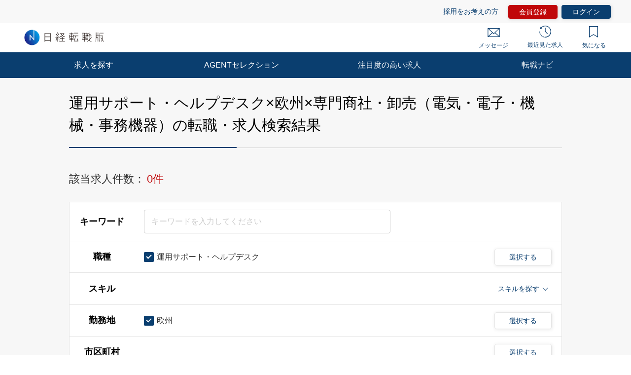

--- FILE ---
content_type: text/html; charset=UTF-8
request_url: https://career.nikkei.com/kyujin/ss_97/pr_61/gm_66/pg1/
body_size: 1831
content:
<!DOCTYPE html>
<html lang="en">
<head>
    <meta charset="utf-8">
    <meta name="viewport" content="width=device-width, initial-scale=1">
    <title></title>
    <style>
        body {
            font-family: "Arial";
        }
    </style>
    <script type="text/javascript">
    window.awsWafCookieDomainList = [];
    window.gokuProps = {
"key":"AQIDAHjcYu/GjX+QlghicBgQ/7bFaQZ+m5FKCMDnO+vTbNg96AFhpeNdyvrAB56vcoF1QL41AAAAfjB8BgkqhkiG9w0BBwagbzBtAgEAMGgGCSqGSIb3DQEHATAeBglghkgBZQMEAS4wEQQM57WdpuXDyyplGy4MAgEQgDtokCAIgC7ihJ4lN5xOt29oQa1zdUPUH9B5/2AE/AY/o6AKCyD5hJTusBrjZwPyVTA6HiwWzBf711tKAg==",
          "iv":"CgAGlQf6EAAADKsq",
          "context":"6UaA5sN1Cc75yB2Z6+QyWKE9i3fbF29AWCVrKNS2ZNSvtGaCIR4/LT57hi/26DQUFoFntrfPIOfbFQOS6OYMmVal6n+Z3LEg7UOyXFeXD4oydm9gFhPMZSKdl8cHgzgS1JOGYNcX0knmTjZjut0xqa8/cErtU4RAb0VIryzEvELtGfO9/lmeCUskgOW1WODgFfTq1bCLCR3EFHQOZuWzXIl75FksYfvyGzq3JGY/WpSYNWSqApQGCFuRiH/Yslsxl6J4b2hUBMYslgvBh/tEyE/Df+bokRa84lRkVKttCjBSNJTJMVzlQUQ+G9bgqUEcv22ujFw7iWF++QXiLQLW3yNWGbRXlvzOw5qjrt7Djgg3Bx1P8/oZC5+jJHwVLDD7MLIGj/hR5OzTmg+qxe9QcFBTkPmUJ/kT"
};
    </script>
    <script src="https://f239079a9893.ce4ee5aa.ap-northeast-1.token.awswaf.com/f239079a9893/981d30007e8f/5cdc1ef62f72/challenge.js"></script>
</head>
<body>
    <div id="challenge-container"></div>
    <script type="text/javascript">
        AwsWafIntegration.saveReferrer();
        AwsWafIntegration.checkForceRefresh().then((forceRefresh) => {
            if (forceRefresh) {
                AwsWafIntegration.forceRefreshToken().then(() => {
                    window.location.reload(true);
                });
            } else {
                AwsWafIntegration.getToken().then(() => {
                    window.location.reload(true);
                });
            }
        });
    </script>
    <noscript>
        <h1>JavaScript is disabled</h1>
        In order to continue, we need to verify that you're not a robot.
        This requires JavaScript. Enable JavaScript and then reload the page.
    </noscript>
</body>
</html>

--- FILE ---
content_type: text/css
request_url: https://career.nikkei.com/parts/css/pc/localize_pc.css?v=202510071517
body_size: 3808
content:
/*会員登録・進捗バー*/
.c-progressBar__current--pastCareer {
  width: 88%;
}
.c-progressBar__current--beforeLast {
  width: 94%;
}

/*会員登録・規約同意(PC)*/
.p-memberForm-section__termInput .m-checkbox::before {
    left: 50px;
}
.p-memberForm-section__termInput
  .m-checkbox__input:checked
  + .m-checkbox__text::before {
    left: 50px;
}
.p-memberForm-section__termInput
  .m-checkbox__input:checked
  + .m-checkbox__text::after {
    left: 59px;
    top: 68px;
}

/*会員登録・規約同意(PC)*/
.p-memberForm-section__termInput_1000 .m-checkbox::before {
    left: 50px;
}
.p-memberForm-section__termInput_1000
  .m-checkbox__input:checked
  + .m-checkbox__text::before {
    left: 50px;
}
.p-memberForm-section__termInput_1000
  .m-checkbox__input:checked
  + .m-checkbox__text::after {
    left: 59px;
    top: 34px;
}
.p-memberForm-section__dataused { 
  display: block;
  height: 125px;
  margin: -30px auto 16px;
  width: 800px;
  background-color:#f0f8fc;
}
.m-textArea{
    width: 730px;
    height: 260px;
}
/*スカウト設定(PC)*/
.c-attentionBox {
    background-color: #ffedeb;
    border: 1px solid #fa948b;
    margin-bottom: 40px;
    padding: 22px 25px 25px;
    margin-top: 40px;
}
.c-attentionBox__title {
    color: #e61200;
    font-size: 15px;
    font-weight: bold;
    margin-bottom: 3px;
}

/*お問い合わせ(PC)*/
[name="mailAddress2"] {
    margin-top: 10px;
}.p-inquiryLink{
    text-align: center;
    margin: 15px 10px;
}
/*企業情報(PC) 画像*/
.p-jobDetail-head__thumnailImage {
width: auto;
}
.c-sliderSwiper__listItemThumnail{
  width: auto;
  margin:auto;
  
}.c-sliderSwiper__listItemLink {
  min-height: 280px;
}
/*注目企業8つに変更*/
.p-topNotLogin-mainColumn .c-cassetteListItem {
  width: 190px;
}.p-topLogin-mainColumn .c-cassetteListItem {
  width: 190px;
}
/*積極採用企業ロゴpadding*/
.p-topLogin-companyListItem__image {
  padding: 3px;
}

/*日経会社情報DIGITAL 余白設定*/
.p-topNotLogin-info__image {
    width: 150px;
}

/*企業求人情報 余白設定*/
.p-jobDetail .p-jobDetail-introduction .p-jobDetail-introductionContents
{
	width: 271px;
}
.p-jobDetail .p-jobDetail-introduction .p-jobDetail-introductionContents .p-jobDetail-introductionContents__thumnail
{
	min-width:auto;
	min-height:auto;
}
/*企業ロゴ枠線非表示*/
.p-jobDetail-context .c-jobCompanyHeadLink__thumnail .c-jobCompanyHeadLink__image{
	border:none;
}
.c-jobDetailCstContainer .c-jobDetailCstImage .c-jobDetailCstImage__thumnail .c-jobDetailCstImage__image{
	border:none;
}
.c-jobDetailCompareCstContainer .c-jobDetailCompareCstImage .c-jobDetailCompareCstImage__thumnail .c-jobDetailCompareCstImage__image{
	border:none;
}
/*AGENTロゴ枠線非表示*/
.p-jobDetail-cst .p-jobDetail-cstContainer .p-jobDetail-cstContainer__thumnail .p-jobDetail-cstContainer__image{
	border:none;
}



/*
 * nikkei-pickup.css
 * Since:   2020-08-20
 * Latest:   2020-11-20
 */
/*=====================================================
日経メディア注目記事
=====================================================*/
/* .p-topNotLogin-article {
  background-color: #ededed
} */

.article-swiper-container {
  overflow: visible;
}
.p-topNotLogin-articleContainer {
  margin: 0 auto;
  padding: 0 0 20px;
  width: 800px;
}
.p-topNotLogin-article .p-topNotLogin-boxHeading {
  align-items: flex-start;
  display: flex;
  justify-content: space-between;
  margin-bottom: 19px;
}
.p-topNotLogin-article .m-heading {
  font-size: 22px;
  font-weight: bold;
}
.p-topNotLogin-article .m-tag {
  position: absolute;
  top: 8px;
  left: 8px;
  font-size: 10px;
  padding: 1px 9px;
  font-weight: bold;
  z-index: 10;
}
.p-topNotLogin-articleContainer .c-cassetteList {
  display: flex;
  flex-wrap: wrap;
  justify-content: space-between;
  margin-bottom: 20px;
  margin-top: 20px;
}
.p-topNotLogin-articleContainer .c-cassetteListItem2 {
position: relative;
margin: 0 10px;
width: 254px;
}
.p-topNotLogin-articleContainer .c-cassetteListItem2__main {
width: 100%;
padding: 10px 0 0;
}
.p-topNotLogin-articleContainer .c-cassetteListItem2__label {
  color: #999999;
  font-size: 12px;
  line-height: 1.4;
  margin-bottom: 5px;
}
.p-topNotLogin-articleContainer .c-cassetteListItem2__title {
  color: #18416c;
  font-size: 14px;
  font-weight: bold;
  line-height: 1.4;
}
.p-topNotLogin-articleContainer .ImgBox {
    overflow: hidden;
    height: 160px;
}
.p-topNotLogin-articleContainer a:hover {
  text-decoration: none;
}
.p-topNotLogin-articleContainer .c-cassetteListItem2__link:hover .c-cassetteListItem2__title {
  color: #18416c;
}
.p-topNotLogin-articleContainer .c-cassetteListItem2__link:hover .ImgBox-Img {
  opacity: 0.75;
}
.c-nikkeiMediaList .ImgBox {
    overflow: hidden;
    height: 90px;
}
.c-nikkeiMediaList .p-topNotLogin-columnList__image {
  max-width: 150px;
  max-height: inherit;
}
.p-topNotLogin-articleContainer .slick-prev {
  z-index: 100;
}
.p-topNotLogin-articleContainer .slick-next {
  z-index: 99;
  width: 30px;
  height: 30px;
}
.p-topNotLogin-articleContainer .slick-prev:before,
.p-topNotLogin-articleContainer .slick-next:before {
  color: #2a81d2;
}
.p-topNotLogin-articleContainer .slick-prev:before,
.p-topNotLogin-articleContainer .slick-next:before {
  font-size: 30px;
}
.p-topNotLogin-articleContainer .slick-dots {
  bottom: -35px;
}
.p-topNotLogin-articleContainer .slick-dots li button:before {
  font-size: 10px;
  line-height: 10px;
}
.p-topNotLogin-articleContainer .slick-dots li.slick-active button:before {
  opacity: 1;
  color: #2a81d2;
}
.p-topNotLogin-articleContainer .slick-dots li button:hover:before,
.p-topNotLogin-articleContainer .slick-dots li button:focus:before {
  opacity: .5;
  color: #2a81d2;
}

.c-nikkeiMediaList .p-topNotLogin-columnList__item {
position: relative;
}
.c-nikkeiMediaList .m-tag {
  position: absolute;
  top: 5px;
  left: 5px;
  font-size: 10px;
  padding: 1px 9px;
  font-weight: bold;
  z-index: 10;
}
.c-nikkeiMediaList .p-topNotLogin-columnList__text {
  font-size: 15px;
  width: 230px;
}

.c-nikkeiMediaList__label {
display: block;
  color: #999999;
  font-size: 12px;
  line-height: 1.4;
  margin-bottom: 5px;
}
.p-topNotLogin-column{
  margin-bottom: 40px;
}


/*
 * Since:   2020/10/23
 */
/*=====================================================
オンライン面談　tada
=====================================================*/

/*　header */

.onlineInterviewheader {
  background-size: contain;
  display: block;
  height: 44px;
  width: 36px;
  margin: 1px 39px 7px auto;
  padding: 0;
  text-align: center;
}

.onlineInterviewheader:last-child {
  width: 36px;
}

.m-icon--cameraOn,.m-icon--cameraOff,.m-icon--mikeOn,.m-icon--mikeOff,.m-icon--leave{
  display: block;
  height: 25px;
  width: 25px;
  background-size: 25px;
  background-repeat: no-repeat;
  padding: 0 7px 0 8px;
}
.m-icon--cameraOn {
  background-image: url(../../img/icon/icon_cameraon.svg);
  margin: 0 5px;
}

.m-icon--cameraOff{
  background-image: url(../../img/icon/icon_cameraoff.svg);
  margin: 0 5px;
}

.m-icon--mikeOn {
  background-image: url(../../img/icon/icon_mikeon.svg);
  margin: 2px 5px;
}

.m-icon--mikeOff {
  background-image: url(../../img/icon/icon_mikeoff.svg);
  margin: 2px 5px;
}

.m-icon--leave {
  background-image: url(../../img/icon/icon_leave.svg);
  margin: 2px auto;
}

/*　面談会社名 時間表示 */

.onlineInterview-info{
  font-size: 18px;
  background-color: #0a3e6f;
  color: #fff;
  height: 70px;
}

.onlineInterviewList {
  margin: 0 auto;
  width: 1000px;
  padding: 5px;
}

.timeInfo  {
  margin: 0 auto;
  padding: 5px 0 80px;
  width: 1000px;
  text-align:right;
}

.timeInfoUnder__contents {
  width:1100px;
  text-align:right;
}

/*　待機室 */
.wait-onlineInterviewContainer h1{
  font-size: 21px;
  margin-bottom: 10px;  
}
.wait-onlineInterviewContainer h1{
  font-size: 21px;
  margin-bottom: 10px;
  
}
.wait-onlineInterviewContainer.p-form-content{
  padding-top: 25px;
}
.wait-onlineInterviewContainer.p-form-content__outline{
  margin-bottom: 15px;
}
.wait-onlineInterviewContainer.m-heading--borderBottomTwoColor {
  padding: 15px 0;
}
.wait-onlineInterviewContainer .p-form-section--last {
  margin-bottom: 20px;
}
.wait-onlineInterviewContainer .p-form-actionButton{
  margin-left: 365px;
}
.wait-onlineInterviewContainer .c-registTableBody__container{
  margin-right: 20px;
  float:  left;

}
.setting__camera{
 width: 200px;
 height: 175px;
 float:  left;
}

/* ビデオ表示エリア */

.videoRoom-onlineInterview {
  display: flex;
  flex-direction: row;
  flex-wrap: wrap;
  height: 85vh;
  background-color: #000;
}

.videoList {
  display: inline-flex;
  width: 50%;
  height: 50%;
  position: relative;
}

.videoLabel {
  width: 100%;
  font-size: 16px;
  background-color: rgb(103 99 99 / 26%);
  color: #fff;
  position: absolute;
  bottom: 0px;
  padding: 5px;
  z-index: 1;
}
.icon-nowMikeOn:before {
  content: '';
  display: inline-block;
  width: 20px;
  height: 20px;
  background-image: url(../../img/icon/icon_mikeon.svg);
  background-size: contain;
  vertical-align: middle;
  margin: 0px 12px
}

.icon-nowMikeOff:before {
  content: '';
  display: inline-block;
  width: 20px;
  height: 20px;
  background-image: url(../../img/icon/icon_mikeoff.svg);
  background-size: contain;
  vertical-align: middle;
  margin: 0px 12px
}

/* ログイン後TOP　予約リスト */

.p-topLogin-container .c-onlineInterview {
  width: 1200px;
  margin: 0 auto;
  margin-top: 35px;
}

.p-topLogin-container .c-onlineInterviewList {
  background-color: #fff;
  padding: 4px;
  padding-left: 10px;
}

.p-topLogin-container .c-onlineInterviewList:first-child {
  padding-top: 10px;
  margin-top: 5px;
}

.p-topLogin-container .c-onlineInterviewList:last-child {
  padding-bottom: 10px;
}

.p-topLogin-container .c-onlineInterview a {
  background-color: #c2ddf6;
  margin: 2px;
  display: inline-block;
  padding-left: 6px;
  width: 175px;
  border-radius: 4px;
}

.c-onlineInterviewList_labelAgent {
  display: inline-block;
  width: 120px;
  font-size: 12px;
  border: 1px solid #586673;
  color: #586673;
  padding: 0px 9px;
}

.c-onlineInterviewList_labelClient {
  display: inline-block;
  width: 100px;
  font-size: 12px;
  border: 1px solid #1272cc;
  color: #1272cc;
  padding: 0 9px;
}
/* ログイン後TOP　予約リスト */
.wait-onlineInterviewContainer .allowMessage {
  font-size:18px;
  font-weight:bold;
  animation: blinkAnime 1s infinite alternate;
}
@keyframes blinkAnime{
   0% { color: red }
   50% { color: red }
 100% { color: white }
}

.volume-container {
  width:350px;
  height:25px;
  border:1px solid #ccc;
  margin-top:8px;
  box-sizing:border-box;
}

.volume {
  width:0%;
  height:24px;
  background-color:#39c
}

/*
 * Since:   2020-10-15
 */
/*=====================================================
日経会社情報DIGITAL
=====================================================*/

.p-topNotLogin-infoContainer {
  position: relative;
  padding: 20px 30px 0;
  width: auto;
}
.p-topNotLogin-info .m-heading {
    font-size: 20px;
}
.p-topNotLogin-info__thumnail {
  width: 180px;
  margin-right: 30px;
}
.p-topNotLogin-info__image {
    width: 150px;
}
.p-topNotLogin-infoHeading {
    align-items: center;
    display: flex;
}
.p-topNotLogin-infoSponsor {
    margin-left: 10px;
    margin-bottom: 7px;
}
.p-topNotLogin-infoText {
  font-size: 0.88em;
}
.p-topNotLogin-infoBtn {
  position: absolute;
  bottom: 20px;
  right: 30px;
}



/*
 * Since:   2020-12-2
 */
/*=====================================================
トップメインビジュアル内タイトル
=====================================================*/

@media only screen and (min-width: 840px), print {
  .p-topNotLogin-mvContainerBlock {
      padding-top: 40px;
  }
  .p-topNotLogin-mvContainerBlock__heading {
      margin: 0 0 20px 0;
      font-size: 3rem;
      letter-spacing: 0.3em;
      font-weight: 300;
  }
  .p-topNotLogin-mvContainerBlock__text {
      margin: 0;
      font-size: 20px;
      font-size: 1.1rem;
    font-weight: 300;
    letter-spacing: 0.3em;
    line-height: 2.5;
      text-shadow: 2px 4px 3px rgba(0,0,0,0.2);
  }
}



/*
 * Since:   2021/01/19
 */
/*=====================================================
フッタープライバシーマーク　F.Kimura
=====================================================*/
.c-footerUnder__privacy {
    display: flex;
    align-items: center;
    width: 300px;
    margin: 20px auto;
}
p.privacy_mark {
    width: 50px;
    margin-right: 10px;
    pointer-events: auto;
}
p.privacy_text {
    font-size: 11px;
}
.onlineInterviewfooter .c-footerUnder__privacy {
    margin: 10px 0px 0px;
}



/*
 * Since: 2021/03/04
 */
/*=====================================================
ファストマッチ確認　F.Kimura
=====================================================*/
div.c-fastmatchCaution {
    border: 1px solid #0a3e6f;
    margin-bottom: 50px;
    padding: 14px 24px 17px;
    display:flex;
    width:1000px;
    border-radius:5px;
}

.c-fastmatchCaution .m-icon--fcaution {
   background-image: url(/parts/img/icon_caution.svg);
   background-repeat: no-repeat;
   background-size: contain;
   margin-right: 13px;
   margin-top: 3px;
   padding: 10px;
}

.c-fastmatchCaution .txt {
   font-size: 96%
}



/*
 * Since: 2021/04/07
 */
/*=====================================================
職歴書・プロフィール登録ボタン　Fukuhara
=====================================================*/
.c-utilityApply__button .m-button--profileNone {
    width: 320px;
}



/*
 * Since: 2021/06/11
 */
/*=====================================================
ログイン後トップ 特別ページ(注目企業)　F.Kimura
=====================================================*/
#topLogin_feature_company ul {
    margin-bottom: 0px;
}

.p-topLogin-mainColumn .readmore-cassetteList {
	margin-top: 0px;
}

.readmore-content {
    position: relative;
    overflow: hidden;
    height: 150px;
}

.readmore-content a {
	pointer-events: none;
}

.readmore-content::before {
    display: block;
    position: absolute;
    bottom: 0;
    left: 0;
    width: 100%;
    content: "";
    height: 65px;
    background: -webkit-linear-gradient(top, rgba(255,255,255,0) 0%, rgba(255,255,255,0.8) 50%, rgba(255,255,255,0.8) 50%, #ffffff 100%);
    background: linear-gradient(top, rgba(255,255,255,0) 0%, rgba(255,255,255,0.8) 50%, rgba(255,255,255,0.8) 50%, #ffffff 100%);
}

.p-topLogin-wrapper .readmore-label {
    line-height: 36px;
    padding: 0 28px;
    font-size: 14px;
    border-radius: 18px;
    color: #0a3e6f;
    border: solid 1px #0a3e6f;
    cursor: pointer;
    display:block;
    float: left;
    width: 150px;
    position: relative;
    left: 40%;
}

.p-topLogin-wrapper .readmore-label:hover {
    border: 1px solid #1272cc;
    color: #1272cc;
}

.p-topLogin-wrapper .readmore-label:before {
    content: 'さらに見る';
}

.readmore-label span {
    position: relative;
    display: inline-block;
}

.readmore-label span::before, .readmore-label span::after {
    content: " ";
    display: block;
    width: 13px;
    height: 1px;
    background: #0a3e6f;
    position: absolute;
    top: -6px;
    right: -2em;
}

.readmore-label span::after {
    transform: rotate(-90deg);
}

.readmore-label:hover span::before, .readmore-label:hover span::after {
    background: #1272cc;
}

.readmore-check {
    display: none;
}

.readmore-check:checked ~ .readmore-label {
    transform: translateX(0);
    -webkit-transform: translateX(0);
    padding: 0 37px;
}

.readmore-check:checked ~ .readmore-label:before {
    content: '閉じる';
}

.readmore-check:checked ~ .readmore-content {
    height: auto;
    overflow: visible;
}

.readmore-check:checked ~ .readmore-content::before {
    display: none;
}

.readmore-check:checked ~ .readmore-label span::before {
    transform: rotate(-45deg);
    right: -3em;
}

.readmore-check:checked ~ .readmore-label span::after {
    transform: rotate(45deg);
    right: -3em;
}

.readmore-check:checked ~ .readmore-content a {
    pointer-events: auto;
}



/*
 * Since: 2023/12/26
 */
/*=====================================================
コンサルタント　AWARDS受賞　アイコン　Fukuhara
=====================================================*/
.m-icon-award {
  font-weight: 600;
  color: #A68C1F;
  margin-left: 20px;
  padding: 6px 0 6px 23px;
  background: url(/parts/img/common/icon_awards.svg) no-repeat top left;
}
.c-messageListItem--award .c-messageListHeading__text {
  padding-top: 3px;
}
.c-messageListItem--award .c-messageListHeading__text::before {
  display: inline-block;
  vertical-align: middle;
  content: "";
  width: 26px;
  height: 26px;
  margin-top: -3px;
  border-radius: 3px;
  background: url(/parts/img/common/icon_awards.svg) no-repeat center center;
  background-size: 14px auto;
  background-color: #fff;
}
.m-icon--award {
  background-image: url(/parts/img/common/icon_awards.svg);
  background-repeat: no-repeat;
  background-size: contain;
  margin-right: 6px;
  padding: 1px 8px 7px;
}

--- FILE ---
content_type: application/javascript
request_url: https://career.nikkei.com/parts/js/config/apiUrl.js?v=202510071517
body_size: 337
content:
const apiUrl = [
  {
    name: 'hr',
    domain: 'https://career.nikkei.com',
    search: {
      address: '/api/search/addressdisplay',
      occup_pc: '/api/search/occupdisplay',
      occup_sp: '/api/search/occupdisplay',
      agsOccup_pc: '/api/search/agsoccupdisplay',
      agsOccup_sp: '/api/search/agsoccupdisplay',
      pref_pc: '/api/search/prefdisplay',
      pref_sp: '/api/search/prefdisplay',
      agsPref_pc: '/api/search/agsprefdisplay',
      agsPref_sp: '/api/search/agsprefdisplay',
      cityCdInfo_pc: '/api/search/cityCdInfodisplay',
      cityCdInfo_sp: '/api/search/cityCdInfodisplay',
      industry_pc: '/api/search/industrydisplay',
      industry_sp: '/api/search/industrydisplay',
      agsIndustry_pc: '/api/search/agsindustrydisplay',
      agsIndustry_sp: '/api/search/agsindustrydisplay',
      position_pc: '/api/search/positiondisplay',
      position_sp: '/api/search/positiondisplay',
      merit_pc: '/api/search/meritdisplay',
      merit_sp: '/api/search/meritdisplay',
      area_pc: '/api/search/areadisplay',
      area_sp: '/api/search/areadisplay',
      collage_pc: '/api/search/collagedisplay',
      collage_sp: '/api/search/collagedisplay',
      corporation_pc: '/api/search/corporationdisplay',
      corporation_sp: '/api/search/corporationdisplay',
      corporation_location_pc: '/api/search/corporationdisplay',
      corporation_location_sp: '/api/search/corporationdisplay',
      scoutblock_pc: '/api/search/scoutblock',
      scoutblock_sp: '/api/search/scoutblock',
      scoutblock_location_pc: '/api/search/scoutblock',
      scoutblock_location_sp: '/api/search/scoutblock',
      profileScore: '/api/search/profileScore',
      agentselection: '/api/search/agentselection',
      industrysingle_pc: '/api/search/industrydisplaysingle',
      industrysingle_sp: '/api/search/industrydisplaysingle',
      occupsingle_pc: '/api/search/occupdisplaysingle',
      occupsingle_sp: '/api/search/occupdisplaysingle',
      agesingle_pc: '/api/search/agedisplaysingle',
      agesingle_sp: '/api/search/agedisplaysingle',
      positionsingle_pc: '/api/search/positiondisplaysingle',
      positionsingle_sp: '/api/search/positiondisplaysingle',
      englevelsingle_pc: '/api/search/engleveldisplaysingle',
      englevelsingle_sp: '/api/search/engleveldisplaysingle',
      incomeFrom_pc: '/api/search/incomeradiodisplay',
      incomeFrom_sp: '/api/search/incomeradiodisplay',
    },
    count: {
      job: '/api/search/jobcount',
      bank: '/api/search/bankcount',
      consul: '/api/search/consulcount',
    },
    member_regist: {
      pc: '/api/memberregist/next',
      sp: '/api/memberregist/next',
    },
    member_update: {
      mailMagazine: '/api/memberupdate/mailmagazine',
      scout: '/api/memberupdate/scout',
    },
    bookmark: {
      pc: '/api/bookmark/comparisonlistdisplay',
      sp: '/api/bookmark/comparisonlistdisplay',
      regist_job: '/api/bookmark/registjob',
      delete_job: '/api/bookmark/deletejob',
    },
    kyujinSearchCond: {
      save: '/api/kyujinSearchCond/save',
      update: '/api/kyujinSearchCond/mailSendFlgChange',
    },
    message: {
      get: '/api/message/rallybodydisplay',
      send_pc: '/api/message/sendmessage',
      send_sp: '/api/message/sendmessage',
    },
    skill: {
      occup: '/api/search/occupskilldisplay',
      keyword: '/api/search/keywordskilldisplay',
    },
    businessDiagnosis: {
      score: '/api/businessDiagnosis/score',
    },
    user: {
      memberInfo: '/api/user/memberInfo',
    },
  },
  {
    name: 'vendor',
    googlemap: 'http://maps.google.com/maps/api/js?key=&language=ja',
  },
]

window.api = {}
window.api.requestUrl = apiUrl


--- FILE ---
content_type: application/javascript; charset=UTF-8
request_url: https://www.googletagmanager.com/gtm.js?id=GTM-MQDJ2TK
body_size: 175430
content:

// Copyright 2012 Google Inc. All rights reserved.
 
 (function(w,g){w[g]=w[g]||{};
 w[g].e=function(s){return eval(s);};})(window,'google_tag_manager');
 
(function(){

var data = {
"resource": {
  "version":"605",
  
  "macros":[{"function":"__u","vtp_component":"URL","vtp_enableMultiQueryKeys":false,"vtp_enableIgnoreEmptyQueryParam":false},{"function":"__e"},{"function":"__r"},{"function":"__u","vtp_component":"HOST","vtp_enableMultiQueryKeys":false,"vtp_enableIgnoreEmptyQueryParam":false},{"function":"__u","vtp_component":"PATH","vtp_enableMultiQueryKeys":false,"vtp_enableIgnoreEmptyQueryParam":false},{"function":"__u","vtp_enableMultiQueryKeys":false,"vtp_enableIgnoreEmptyQueryParam":false},{"function":"__v","vtp_name":"gtm.triggers","vtp_dataLayerVersion":2,"vtp_setDefaultValue":true,"vtp_defaultValue":""},{"function":"__cvt_31514704_172","vtp_getValueDefault":"searchAttr","vtp_searchAttr":"id","vtp_searchFilter":false},{"function":"__v","vtp_name":"gtm.elementUrl","vtp_dataLayerVersion":1},{"function":"__v","vtp_name":"gtm.element","vtp_dataLayerVersion":1},{"function":"__jsm","vtp_javascript":["template","(function(){return document.getElementsByName(\"gvMemType\")[0].value})();"]},{"function":"__jsm","vtp_javascript":["template","(function(){return document.getElementsByName(\"gvMemScstts\")[0].value})();"]},{"function":"__jsm","vtp_javascript":["template","(function(){return document.getElementsByName(\"gvMemYear\")[0].value})();"]},{"function":"__jsm","vtp_javascript":["template","(function(){return document.getElementsByName(\"gvMemJobCat\")[0].value})();"]},{"function":"__jsm","vtp_javascript":["template","(function(){return document.getElementsByName(\"gvMemScnJ\")[0].value})();"]},{"function":"__jsm","vtp_javascript":["template","(function(){return document.getElementsByName(\"gvMemScnA\")[0].value})();"]},{"function":"__jsm","vtp_javascript":["template","(function(){return document.getElementsByName(\"rto_filter_pref\")[0].value})();"]},{"function":"__smm","convert_null_to":"logout","convert_undefined_to":"logout","vtp_setDefaultValue":false,"vtp_input":["macro",10],"vtp_map":["list",["map","key","basic","value","login"],["map","key","full","value","login"]]},{"function":"__jsm","vtp_javascript":["template","(function(){return document.getElementsByName(\"gvMemPosition\")[0].value})();"]},{"function":"__jsm","vtp_javascript":["template","(function(){return document.getElementsByName(\"gvMemExpCompanyCount\")[0].value})();"]},{"function":"__jsm","vtp_javascript":["template","(function(){return document.getElementsByName(\"gvMemHopePref\")[0].value})();"]},{"function":"__jsm","vtp_javascript":["template","(function(){return document.getElementsByName(\"gvMemHopeMerit\")[0].value})();"]},{"function":"__jsm","vtp_javascript":["template","(function(){return document.getElementsByName(\"gvMemEnglishLevel\")[0].value})();"]},{"function":"__jsm","vtp_javascript":["template","(function(){return document.getElementsByName(\"gvMemEntryJobCount\")[0].value})();"]},{"function":"__jsm","vtp_javascript":["template","(function(){return document.getElementsByName(\"gvMemEntryScoutCount\")[0].value})();"]},{"function":"__jsm","vtp_javascript":["template","(function(){return document.getElementsByName(\"gvMemEntryAgSelectionCount\")[0].value})();"]},{"function":"__jsm","vtp_javascript":["template","(function(){return document.getElementsByName(\"gvMemProfileDeviationValueViewDate\")[0].value})();"]},{"function":"__jsm","vtp_javascript":["template","(function(){return document.getElementsByName(\"gvMemUnreadScoutCount\")[0].value})();"]},{"function":"__jsm","vtp_javascript":["template","(function(){return document.getElementsByName(\"gvMemUnreadGoldScoutCount\")[0].value})();"]},{"function":"__jsm","vtp_javascript":["template","(function(){return document.getElementsByName(\"gvMemBookmarkCount\")[0].value})();"]},{"function":"__jsm","vtp_javascript":["template","(function(){return navigator.userAgent})();"]},{"function":"__jsm","vtp_javascript":["template","(function(){return document.getElementsByName(\"gvApType\")[0].value})();"]},{"function":"__jsm","vtp_javascript":["template","(function(){return document.getElementsByName(\"gvApJob\")[0].value})();"]},{"function":"__jsm","vtp_javascript":["template","(function(){return document.getElementsByName(\"gvApCsl\")[0].value})();"]},{"function":"__jsm","vtp_javascript":["template","(function(){return document.getElementsByName(\"gvApBrc\")[0].value})();"]},{"function":"__jsm","vtp_javascript":["template","(function(){return document.getElementsByName(\"gvApId\")[0].value})();"]},{"function":"__v","vtp_name":"gtm.elementClasses","vtp_dataLayerVersion":1},{"function":"__jsm","vtp_javascript":["template","(function(){return[].slice.call(",["escape",["macro",9],8,16],".getElementsByTagName(\"IMG\")).filter(function(a){return a.alt}).map(function(a){return a.alt})[0]})();"]},{"function":"__aev","vtp_varType":"TEXT"},{"function":"__jsm","vtp_javascript":["template","(function(){var b=[].slice.call(",["escape",["macro",9],8,16],".getElementsByTagName(\"IMG\")).filter(function(a){return a.alt}).map(function(a){return\"[\"+a.alt+\"]\"});return 0\u003Cb.length?b[0]:",["escape",["macro",38],8,16],"})();"]},{"function":"__u","vtp_component":"QUERY","vtp_queryKey":"t_sid","vtp_enableMultiQueryKeys":false,"vtp_enableIgnoreEmptyQueryParam":false},{"function":"__jsm","vtp_javascript":["template","(function(){return document.getElementsByName(\"gvApRgtp\")[0].value})();"]},{"function":"__v","vtp_name":"gtm.elementId","vtp_dataLayerVersion":1},{"function":"__d","convert_null_to":"empty_member","convert_undefined_to":"empty_member","convert_false_to":"empty_member","vtp_elementSelector":"input[name=\"rto_memberNo\"]","vtp_attributeName":"value","vtp_selectorType":"CSS"},{"function":"__jsm","vtp_javascript":["template","(function(){var a=",["escape",["macro",43],8,16],",b=a==null?\"\":String(a).trim();return a===\"nologin\"?\"not_logged_in\":a==null||a==void 0||b===\"\"?\"empty_member\":\"logged_in\"})();"]},{"function":"__j","vtp_name":"navigator.userAgent"},{"function":"__jsm","vtp_javascript":["template","(function(){var a=\"\";a+=\"\\x3ca class\\x3d'c-jobDetailCst' href\\x3d'[@Field_1]?t_sid\\x3d231' target\\x3d'_blank'\\x3e\";a+=\"\\x3cdiv class\\x3d'c-jobDetailCstMain'\\x3e\";a+=\"\\x3cdiv class\\x3d'c-jobDetailCstMain__label'\\x3e\";a+=\"\\x3cspan class\\x3d'm-tag m-tag--blue'\\x3e[@CATEGORY_1]\\x3c\/span\\x3e\";a+=\"\\x3cspan class\\x3d'm-tag m-tag--white'\\x3e[@CATEGORY_5]\\x3c\/span\\x3e\";a+=\"\\x3c\/div\\x3e\";a+=\"\\x3cdiv class\\x3d'c-jobDetailCstMain__heading'\\x3e[@NAME]\\x3c\/div\\x3e\";a+=\"\\x3cdiv class\\x3d'c-jobDetailCstMain__text'\\x3e[@Field_3]\\x3c\/div\\x3e\";\na+=\"\\x3cul class\\x3d'c-jobDetailCstMain__list'\\x3e\";a+=\"\\x3cli class\\x3d'c-jobDetailCstMain__listItem'\\x3e\";a+=\"\\x3cdiv class\\x3d'c-jobDetailCstMain__listTitle' style\\x3d'width:80px;'\\x3e\\u52e4\\u52d9\\u5730\\x3c\/div\\x3e\";a+=\"\\x3cp class\\x3d'c-jobDetailCstMain__listText'\\x3e[@Field_9]\\x3c\/p\\x3e\";a+=\"\\x3c\/li\\x3e\";a+=\"\\x3cli class\\x3d'c-jobDetailCstMain__listItem'\\x3e\";a+=\"\\x3cdiv class\\x3d'c-jobDetailCstMain__listTitle' style\\x3d'width:80px;'\\x3e\\u5e74\\u53ce\\x3c\/div\\x3e\";a+=\"\\x3cp class\\x3d'c-jobDetailCstMain__listText c-jobDetailCstMain__listText--lineClamp3'\\x3e[@Field_7]\\x3c\/p\\x3e\";\na+=\"\\x3c\/li\\x3e\";a+=\"\\x3cli class\\x3d'c-jobDetailCstMain__listItem'\\x3e\";a+=\"\\x3cdiv class\\x3d'c-jobDetailCstMain__listTitle' style\\x3d'width:80px;'\\x3e\\u30dd\\u30b8\\u30b7\\u30e7\\u30f3\\x3c\/div\\x3e\";a+=\"\\x3cp class\\x3d'c-jobDetailCstMain__listText c-jobDetailCstMain__listText--lineClamp3'\\x3e[@Field_8]\\x3c\/p\\x3e\";return a+=\"\\x3c\/li\\x3e\\x3c\/ul\\x3e\\x3c\/div\\x3e\\x3c\/a\\x3e\"})();"]},{"function":"__jsm","vtp_javascript":["template","(function(){var a=\"\";a+=\"\\x3ca href\\x3d'[@Field_1]?t_sid\\x3d231' target\\x3d'_blank' class\\x3d'c-jobDetailCst js-jobDetailCst-parameter-target' style\\x3d'width:320px;'\\x3e\";a+=\"\\x3cdiv class\\x3d'c-jobDetailCstContainer'\\x3e\";a+=\"\\x3cdiv class\\x3d'hr2-item__label'\\x3e\";a+=\"\\x3cdiv class\\x3d'c-jobDetailCst__label'\\x3e\";a+=\"\\x3cspan class\\x3d'm-tag m-tag--blue'\\x3e[@CATEGORY_1]\\x3c\/span\\x3e \";a+=\"\\x3cspan class\\x3d'm-tag m-tag--white'\\x3e[@CATEGORY_5]\\x3c\/span\\x3e\";a+=\"\\x3c\/div\\x3e\";a+=\"\\x3c\/div\\x3e\";\na+=\"\\x3ch2 class\\x3d'c-jobDetailCst__heading'\\x3e[@NAME]\\x3c\/h2\\x3e\";a+=\"\\x3cdiv class\\x3d'c-jobDetailCst__text'\\x3e[@Field_3]\\x3c\/div\\x3e\";a+=\"\\x3cdiv class\\x3d'c-jobDetailCst__supple'\\x3e\\x3ci class\\x3d'm-icon--human'\\x3e\\x3c\/i\\x3e[@Field_8]\\x3c\/div\\x3e\";a+=\"\\x3cdiv class\\x3d'c-jobDetailCst__detail'\\x3e\\x3ci class\\x3d'm-icon--price'\\x3e\\x3c\/i\\x3e[@Field_7]\\x3c\/div\\x3e\";a+=\"\\x3c\/div\\x3e\";a+=\"\\x3cul class\\x3d'c-jobDetailCstList'\\x3e\";a+=\"\\x3cli class\\x3d'c-jobDetailCstListItem'\\x3e\";a+=\"\\x3cdiv class\\x3d'c-jobDetailCstListItem__title'\\x3e\\u52e4\\u52d9\\u5730\\x3c\/div\\x3e\";\na+=\"\\x3cp class\\x3d'c-jobDetailCstListItem__text c-jobDetailCstListItem__text--ellipsis'\\x3e[@Field_9]\\x3c\/p\\x3e\";a+=\"\\x3c\/li\\x3e\";a+=\"\\x3cli class\\x3d'c-jobDetailCstListItem'\\x3e\";a+=\"\\x3cdiv class\\x3d'c-jobDetailCstListItem__title'\\x3e\\u4ed5\\u4e8b\\u5185\\u5bb9\\x3c\/div\\x3e\";a+=\"\\x3cp class\\x3d'c-jobDetailCstListItem__text c-jobDetailCstListItem__text--clamp3 js-textOmitted-target' data-text-max-length\\x3d'40'\\x3e[@Field_5]\\x3c\/p\\x3e\";return a+=\"\\x3c\/li\\x3e\\x3c\/ul\\x3e\\x3c\/a\\x3e\"})();"]},{"function":"__jsm","vtp_javascript":["template","(function(){var a=\"\";a+=\"\\x3ca class\\x3d'c-jobDetailCst' href\\x3d'[@Field_1]?t_sid\\x3d212' target\\x3d'_blank'\\x3e\";a+=\"\\x3cdiv class\\x3d'c-jobDetailCstMain'\\x3e\";a+=\"\\x3cdiv class\\x3d'c-jobDetailCstMain__label'\\x3e\";a+=\"\\x3cspan class\\x3d'm-tag m-tag--blue'\\x3e[@CATEGORY_1]\\x3c\/span\\x3e\";a+=\"\\x3cspan class\\x3d'm-tag m-tag--white'\\x3e[@CATEGORY_5]\\x3c\/span\\x3e\";a+=\"\\x3c\/div\\x3e\";a+=\"\\x3cdiv class\\x3d'c-jobDetailCstMain__heading'\\x3e[@NAME]\\x3c\/div\\x3e\";a+=\"\\x3cdiv class\\x3d'c-jobDetailCstMain__text'\\x3e[@Field_3]\\x3c\/div\\x3e\";\na+=\"\\x3cul class\\x3d'c-jobDetailCstMain__list'\\x3e\";a+=\"\\x3cli class\\x3d'c-jobDetailCstMain__listItem'\\x3e\";a+=\"\\x3cdiv class\\x3d'c-jobDetailCstMain__listTitle' style\\x3d'width:80px;'\\x3e\\u52e4\\u52d9\\u5730\\x3c\/div\\x3e\";a+=\"\\x3cp class\\x3d'c-jobDetailCstMain__listText'\\x3e[@Field_9]\\x3c\/p\\x3e\";a+=\"\\x3c\/li\\x3e\";a+=\"\\x3cli class\\x3d'c-jobDetailCstMain__listItem'\\x3e\";a+=\"\\x3cdiv class\\x3d'c-jobDetailCstMain__listTitle' style\\x3d'width:80px;'\\x3e\\u5e74\\u53ce\\x3c\/div\\x3e\";a+=\"\\x3cp class\\x3d'c-jobDetailCstMain__listText c-jobDetailCstMain__listText--lineClamp3'\\x3e[@Field_7]\\x3c\/p\\x3e\";\na+=\"\\x3c\/li\\x3e\";a+=\"\\x3cli class\\x3d'c-jobDetailCstMain__listItem'\\x3e\";a+=\"\\x3cdiv class\\x3d'c-jobDetailCstMain__listTitle' style\\x3d'width:80px;'\\x3e\\u30dd\\u30b8\\u30b7\\u30e7\\u30f3\\x3c\/div\\x3e\";a+=\"\\x3cp class\\x3d'c-jobDetailCstMain__listText c-jobDetailCstMain__listText--lineClamp3'\\x3e[@Field_8]\\x3c\/p\\x3e\";return a+=\"\\x3c\/li\\x3e\\x3c\/ul\\x3e\\x3c\/div\\x3e\\x3c\/a\\x3e\"})();"]},{"function":"__jsm","vtp_javascript":["template","(function(){var a=\"\";a+=\"\\x3ca href\\x3d'[@Field_1]?t_sid\\x3d212' target\\x3d'_blank' class\\x3d'c-jobDetailCst js-jobDetailCst-parameter-target' style\\x3d'width:320px;'\\x3e\";a+=\"\\x3cdiv class\\x3d'c-jobDetailCstContainer'\\x3e\";a+=\"\\x3cdiv class\\x3d'hr2-item__label'\\x3e\";a+=\"\\x3cdiv class\\x3d'c-jobDetailCst__label'\\x3e\";a+=\"\\x3cspan class\\x3d'm-tag m-tag--blue'\\x3e[@CATEGORY_1]\\x3c\/span\\x3e \";a+=\"\\x3cspan class\\x3d'm-tag m-tag--white'\\x3e[@CATEGORY_5]\\x3c\/span\\x3e\";a+=\"\\x3c\/div\\x3e\";a+=\"\\x3c\/div\\x3e\";\na+=\"\\x3ch2 class\\x3d'c-jobDetailCst__heading'\\x3e[@NAME]\\x3c\/h2\\x3e\";a+=\"\\x3cdiv class\\x3d'c-jobDetailCst__text'\\x3e[@Field_3]\\x3c\/div\\x3e\";a+=\"\\x3cdiv class\\x3d'c-jobDetailCst__supple'\\x3e\\x3ci class\\x3d'm-icon--human'\\x3e\\x3c\/i\\x3e[@Field_8]\\x3c\/div\\x3e\";a+=\"\\x3cdiv class\\x3d'c-jobDetailCst__detail'\\x3e\\x3ci class\\x3d'm-icon--price'\\x3e\\x3c\/i\\x3e[@Field_7]\\x3c\/div\\x3e\";a+=\"\\x3c\/div\\x3e\";a+=\"\\x3cul class\\x3d'c-jobDetailCstList'\\x3e\";a+=\"\\x3cli class\\x3d'c-jobDetailCstListItem'\\x3e\";a+=\"\\x3cdiv class\\x3d'c-jobDetailCstListItem__title'\\x3e\\u52e4\\u52d9\\u5730\\x3c\/div\\x3e\";\na+=\"\\x3cp class\\x3d'c-jobDetailCstListItem__text c-jobDetailCstListItem__text--ellipsis'\\x3e[@Field_9]\\x3c\/p\\x3e\";a+=\"\\x3c\/li\\x3e\";a+=\"\\x3cli class\\x3d'c-jobDetailCstListItem'\\x3e\";a+=\"\\x3cdiv class\\x3d'c-jobDetailCstListItem__title'\\x3e\\u4ed5\\u4e8b\\u5185\\u5bb9\\x3c\/div\\x3e\";a+=\"\\x3cp class\\x3d'c-jobDetailCstListItem__text c-jobDetailCstListItem__text--clamp3 js-textOmitted-target' data-text-max-length\\x3d'40'\\x3e[@Field_5]\\x3c\/p\\x3e\";return a+=\"\\x3c\/li\\x3e\\x3c\/ul\\x3e\\x3c\/a\\x3e\"})();"]},{"function":"__jsm","vtp_javascript":["template","(function(){var a=\"\";a+=\"\\x3ca class\\x3d'c-jobDetailCst' href\\x3d'[@Field_1]?t_sid\\x3d213' target\\x3d'_blank'\\x3e\";a+=\"\\x3cdiv class\\x3d'c-jobDetailCstMain'\\x3e\";a+=\"\\x3cdiv class\\x3d'c-jobDetailCstMain__label'\\x3e\";a+=\"\\x3cspan class\\x3d'm-tag m-tag--blue'\\x3e[@CATEGORY_1]\\x3c\/span\\x3e\";a+=\"\\x3cspan class\\x3d'm-tag m-tag--white'\\x3e[@CATEGORY_5]\\x3c\/span\\x3e\";a+=\"\\x3c\/div\\x3e\";a+=\"\\x3cdiv class\\x3d'c-jobDetailCstMain__heading'\\x3e[@NAME]\\x3c\/div\\x3e\";a+=\"\\x3cdiv class\\x3d'c-jobDetailCstMain__text'\\x3e[@Field_3]\\x3c\/div\\x3e\";\na+=\"\\x3cul class\\x3d'c-jobDetailCstMain__list'\\x3e\";a+=\"\\x3cli class\\x3d'c-jobDetailCstMain__listItem'\\x3e\";a+=\"\\x3cdiv class\\x3d'c-jobDetailCstMain__listTitle' style\\x3d'width:80px;'\\x3e\\u52e4\\u52d9\\u5730\\x3c\/div\\x3e\";a+=\"\\x3cp class\\x3d'c-jobDetailCstMain__listText'\\x3e[@Field_9]\\x3c\/p\\x3e\";a+=\"\\x3c\/li\\x3e\";a+=\"\\x3cli class\\x3d'c-jobDetailCstMain__listItem'\\x3e\";a+=\"\\x3cdiv class\\x3d'c-jobDetailCstMain__listTitle' style\\x3d'width:80px;'\\x3e\\u5e74\\u53ce\\x3c\/div\\x3e\";a+=\"\\x3cp class\\x3d'c-jobDetailCstMain__listText c-jobDetailCstMain__listText--lineClamp3'\\x3e[@Field_7]\\x3c\/p\\x3e\";\na+=\"\\x3c\/li\\x3e\";a+=\"\\x3cli class\\x3d'c-jobDetailCstMain__listItem'\\x3e\";a+=\"\\x3cdiv class\\x3d'c-jobDetailCstMain__listTitle' style\\x3d'width:80px;'\\x3e\\u30dd\\u30b8\\u30b7\\u30e7\\u30f3\\x3c\/div\\x3e\";a+=\"\\x3cp class\\x3d'c-jobDetailCstMain__listText c-jobDetailCstMain__listText--lineClamp3'\\x3e[@Field_8]\\x3c\/p\\x3e\";return a+=\"\\x3c\/li\\x3e\\x3c\/ul\\x3e\\x3c\/div\\x3e\\x3c\/a\\x3e\"})();"]},{"function":"__jsm","vtp_javascript":["template","(function(){var a=\"\";a+=\"\\x3ca href\\x3d'[@Field_1]?t_sid\\x3d213' target\\x3d'_blank' class\\x3d'c-jobDetailCst js-jobDetailCst-parameter-target' style\\x3d'width:320px;'\\x3e\";a+=\"\\x3cdiv class\\x3d'c-jobDetailCstContainer'\\x3e\";a+=\"\\x3cdiv class\\x3d'hr2-item__label'\\x3e\";a+=\"\\x3cdiv class\\x3d'c-jobDetailCst__label'\\x3e\";a+=\"\\x3cspan class\\x3d'm-tag m-tag--blue'\\x3e[@CATEGORY_1]\\x3c\/span\\x3e \";a+=\"\\x3cspan class\\x3d'm-tag m-tag--white'\\x3e[@CATEGORY_5]\\x3c\/span\\x3e\";a+=\"\\x3c\/div\\x3e\";a+=\"\\x3c\/div\\x3e\";\na+=\"\\x3ch2 class\\x3d'c-jobDetailCst__heading'\\x3e[@NAME]\\x3c\/h2\\x3e\";a+=\"\\x3cdiv class\\x3d'c-jobDetailCst__text'\\x3e[@Field_3]\\x3c\/div\\x3e\";a+=\"\\x3cdiv class\\x3d'c-jobDetailCst__supple'\\x3e\\x3ci class\\x3d'm-icon--human'\\x3e\\x3c\/i\\x3e[@Field_8]\\x3c\/div\\x3e\";a+=\"\\x3cdiv class\\x3d'c-jobDetailCst__detail'\\x3e\\x3ci class\\x3d'm-icon--price'\\x3e\\x3c\/i\\x3e[@Field_7]\\x3c\/div\\x3e\";a+=\"\\x3c\/div\\x3e\";a+=\"\\x3cul class\\x3d'c-jobDetailCstList'\\x3e\";a+=\"\\x3cli class\\x3d'c-jobDetailCstListItem'\\x3e\";a+=\"\\x3cdiv class\\x3d'c-jobDetailCstListItem__title'\\x3e\\u52e4\\u52d9\\u5730\\x3c\/div\\x3e\";\na+=\"\\x3cp class\\x3d'c-jobDetailCstListItem__text c-jobDetailCstListItem__text--ellipsis'\\x3e[@Field_9]\\x3c\/p\\x3e\";a+=\"\\x3c\/li\\x3e\";a+=\"\\x3cli class\\x3d'c-jobDetailCstListItem'\\x3e\";a+=\"\\x3cdiv class\\x3d'c-jobDetailCstListItem__title'\\x3e\\u4ed5\\u4e8b\\u5185\\u5bb9\\x3c\/div\\x3e\";a+=\"\\x3cp class\\x3d'c-jobDetailCstListItem__text c-jobDetailCstListItem__text--clamp3 js-textOmitted-target' data-text-max-length\\x3d'40'\\x3e[@Field_5]\\x3c\/p\\x3e\";return a+=\"\\x3c\/li\\x3e\\x3c\/ul\\x3e\\x3c\/a\\x3e\"})();"]},{"function":"__jsm","vtp_javascript":["template","(function(){var a=\"\";a+=\"\\x3ca class\\x3d'c-jobDetailCst' href\\x3d'[@Field_1]?t_sid\\x3d214' target\\x3d'_blank'\\x3e\";a+=\"\\x3cdiv class\\x3d'c-jobDetailCstMain'\\x3e\";a+=\"\\x3cdiv class\\x3d'c-jobDetailCstMain__label'\\x3e\";a+=\"\\x3cspan class\\x3d'm-tag m-tag--blue'\\x3e[@CATEGORY_1]\\x3c\/span\\x3e\";a+=\"\\x3cspan class\\x3d'm-tag m-tag--white'\\x3e[@CATEGORY_5]\\x3c\/span\\x3e\";a+=\"\\x3c\/div\\x3e\";a+=\"\\x3cdiv class\\x3d'c-jobDetailCstMain__heading'\\x3e[@NAME]\\x3c\/div\\x3e\";a+=\"\\x3cdiv class\\x3d'c-jobDetailCstMain__text'\\x3e[@Field_3]\\x3c\/div\\x3e\";\na+=\"\\x3cul class\\x3d'c-jobDetailCstMain__list'\\x3e\";a+=\"\\x3cli class\\x3d'c-jobDetailCstMain__listItem'\\x3e\";a+=\"\\x3cdiv class\\x3d'c-jobDetailCstMain__listTitle' style\\x3d'width:80px;'\\x3e\\u52e4\\u52d9\\u5730\\x3c\/div\\x3e\";a+=\"\\x3cp class\\x3d'c-jobDetailCstMain__listText'\\x3e[@Field_9]\\x3c\/p\\x3e\";a+=\"\\x3c\/li\\x3e\";a+=\"\\x3cli class\\x3d'c-jobDetailCstMain__listItem'\\x3e\";a+=\"\\x3cdiv class\\x3d'c-jobDetailCstMain__listTitle' style\\x3d'width:80px;'\\x3e\\u5e74\\u53ce\\x3c\/div\\x3e\";a+=\"\\x3cp class\\x3d'c-jobDetailCstMain__listText c-jobDetailCstMain__listText--lineClamp3'\\x3e[@Field_7]\\x3c\/p\\x3e\";\na+=\"\\x3c\/li\\x3e\";a+=\"\\x3cli class\\x3d'c-jobDetailCstMain__listItem'\\x3e\";a+=\"\\x3cdiv class\\x3d'c-jobDetailCstMain__listTitle' style\\x3d'width:80px;'\\x3e\\u30dd\\u30b8\\u30b7\\u30e7\\u30f3\\x3c\/div\\x3e\";a+=\"\\x3cp class\\x3d'c-jobDetailCstMain__listText c-jobDetailCstMain__listText--lineClamp3'\\x3e[@Field_8]\\x3c\/p\\x3e\";return a+=\"\\x3c\/li\\x3e\\x3c\/ul\\x3e\\x3c\/div\\x3e\\x3c\/a\\x3e\"})();"]},{"function":"__jsm","vtp_javascript":["template","(function(){var a=\"\";a+=\"\\x3ca href\\x3d'[@Field_1]?t_sid\\x3d214' target\\x3d'_blank' class\\x3d'c-jobDetailCst js-jobDetailCst-parameter-target' style\\x3d'width:320px;'\\x3e\";a+=\"\\x3cdiv class\\x3d'c-jobDetailCstContainer'\\x3e\";a+=\"\\x3cdiv class\\x3d'hr2-item__label'\\x3e\";a+=\"\\x3cdiv class\\x3d'c-jobDetailCst__label'\\x3e\";a+=\"\\x3cspan class\\x3d'm-tag m-tag--blue'\\x3e[@CATEGORY_1]\\x3c\/span\\x3e \";a+=\"\\x3cspan class\\x3d'm-tag m-tag--white'\\x3e[@CATEGORY_5]\\x3c\/span\\x3e\";a+=\"\\x3c\/div\\x3e\";a+=\"\\x3c\/div\\x3e\";\na+=\"\\x3ch2 class\\x3d'c-jobDetailCst__heading'\\x3e[@NAME]\\x3c\/h2\\x3e\";a+=\"\\x3cdiv class\\x3d'c-jobDetailCst__text'\\x3e[@Field_3]\\x3c\/div\\x3e\";a+=\"\\x3cdiv class\\x3d'c-jobDetailCst__supple'\\x3e\\x3ci class\\x3d'm-icon--human'\\x3e\\x3c\/i\\x3e[@Field_8]\\x3c\/div\\x3e\";a+=\"\\x3cdiv class\\x3d'c-jobDetailCst__detail'\\x3e\\x3ci class\\x3d'm-icon--price'\\x3e\\x3c\/i\\x3e[@Field_7]\\x3c\/div\\x3e\";a+=\"\\x3c\/div\\x3e\";a+=\"\\x3cul class\\x3d'c-jobDetailCstList'\\x3e\";a+=\"\\x3cli class\\x3d'c-jobDetailCstListItem'\\x3e\";a+=\"\\x3cdiv class\\x3d'c-jobDetailCstListItem__title'\\x3e\\u52e4\\u52d9\\u5730\\x3c\/div\\x3e\";\na+=\"\\x3cp class\\x3d'c-jobDetailCstListItem__text c-jobDetailCstListItem__text--ellipsis'\\x3e[@Field_9]\\x3c\/p\\x3e\";a+=\"\\x3c\/li\\x3e\";a+=\"\\x3cli class\\x3d'c-jobDetailCstListItem'\\x3e\";a+=\"\\x3cdiv class\\x3d'c-jobDetailCstListItem__title'\\x3e\\u4ed5\\u4e8b\\u5185\\u5bb9\\x3c\/div\\x3e\";a+=\"\\x3cp class\\x3d'c-jobDetailCstListItem__text c-jobDetailCstListItem__text--clamp3 js-textOmitted-target' data-text-max-length\\x3d'40'\\x3e[@Field_5]\\x3c\/p\\x3e\";return a+=\"\\x3c\/li\\x3e\\x3c\/ul\\x3e\\x3c\/a\\x3e\"})();"]},{"function":"__jsm","vtp_javascript":["template","(function(){var a=\"\";a+=\"\\x3ca class\\x3d'c-jobDetailCst' href\\x3d'[@Field_1]?t_sid\\x3d230' target\\x3d'_blank'\\x3e\";a+=\"\\x3cdiv class\\x3d'c-jobDetailCstMain'\\x3e\";a+=\"\\x3cdiv class\\x3d'c-jobDetailCstMain__label'\\x3e\";a+=\"\\x3cspan class\\x3d'm-tag m-tag--blue'\\x3e[@CATEGORY_1]\\x3c\/span\\x3e\";a+=\"\\x3cspan class\\x3d'm-tag m-tag--white'\\x3e[@CATEGORY_5]\\x3c\/span\\x3e\";a+=\"\\x3c\/div\\x3e\";a+=\"\\x3cdiv class\\x3d'c-jobDetailCstMain__heading'\\x3e[@NAME]\\x3c\/div\\x3e\";a+=\"\\x3cdiv class\\x3d'c-jobDetailCstMain__text'\\x3e[@Field_3]\\x3c\/div\\x3e\";\na+=\"\\x3cul class\\x3d'c-jobDetailCstMain__list'\\x3e\";a+=\"\\x3cli class\\x3d'c-jobDetailCstMain__listItem'\\x3e\";a+=\"\\x3cdiv class\\x3d'c-jobDetailCstMain__listTitle' style\\x3d'width:80px;'\\x3e\\u52e4\\u52d9\\u5730\\x3c\/div\\x3e\";a+=\"\\x3cp class\\x3d'c-jobDetailCstMain__listText'\\x3e[@Field_9]\\x3c\/p\\x3e\";a+=\"\\x3c\/li\\x3e\";a+=\"\\x3cli class\\x3d'c-jobDetailCstMain__listItem'\\x3e\";a+=\"\\x3cdiv class\\x3d'c-jobDetailCstMain__listTitle' style\\x3d'width:80px;'\\x3e\\u5e74\\u53ce\\x3c\/div\\x3e\";a+=\"\\x3cp class\\x3d'c-jobDetailCstMain__listText c-jobDetailCstMain__listText--lineClamp3'\\x3e[@Field_7]\\x3c\/p\\x3e\";\na+=\"\\x3c\/li\\x3e\";a+=\"\\x3cli class\\x3d'c-jobDetailCstMain__listItem'\\x3e\";a+=\"\\x3cdiv class\\x3d'c-jobDetailCstMain__listTitle' style\\x3d'width:80px;'\\x3e\\u30dd\\u30b8\\u30b7\\u30e7\\u30f3\\x3c\/div\\x3e\";a+=\"\\x3cp class\\x3d'c-jobDetailCstMain__listText c-jobDetailCstMain__listText--lineClamp3'\\x3e[@Field_8]\\x3c\/p\\x3e\";return a+=\"\\x3c\/li\\x3e\\x3c\/ul\\x3e\\x3c\/div\\x3e\\x3c\/a\\x3e\"})();"]},{"function":"__jsm","vtp_javascript":["template","(function(){var a=\"\";a+=\"\\x3ca href\\x3d'[@Field_1]?t_sid\\x3d230' target\\x3d'_blank' class\\x3d'c-jobDetailCst js-jobDetailCst-parameter-target' style\\x3d'width:320px;'\\x3e\";a+=\"\\x3cdiv class\\x3d'c-jobDetailCstContainer'\\x3e\";a+=\"\\x3cdiv class\\x3d'hr2-item__label'\\x3e\";a+=\"\\x3cdiv class\\x3d'c-jobDetailCst__label'\\x3e\";a+=\"\\x3cspan class\\x3d'm-tag m-tag--blue'\\x3e[@CATEGORY_1]\\x3c\/span\\x3e \";a+=\"\\x3cspan class\\x3d'm-tag m-tag--white'\\x3e[@CATEGORY_5]\\x3c\/span\\x3e\";a+=\"\\x3c\/div\\x3e\";a+=\"\\x3c\/div\\x3e\";\na+=\"\\x3ch2 class\\x3d'c-jobDetailCst__heading'\\x3e[@NAME]\\x3c\/h2\\x3e\";a+=\"\\x3cdiv class\\x3d'c-jobDetailCst__text'\\x3e[@Field_3]\\x3c\/div\\x3e\";a+=\"\\x3cdiv class\\x3d'c-jobDetailCst__supple'\\x3e\\x3ci class\\x3d'm-icon--human'\\x3e\\x3c\/i\\x3e[@Field_8]\\x3c\/div\\x3e\";a+=\"\\x3cdiv class\\x3d'c-jobDetailCst__detail'\\x3e\\x3ci class\\x3d'm-icon--price'\\x3e\\x3c\/i\\x3e[@Field_7]\\x3c\/div\\x3e\";a+=\"\\x3c\/div\\x3e\";a+=\"\\x3cul class\\x3d'c-jobDetailCstList'\\x3e\";a+=\"\\x3cli class\\x3d'c-jobDetailCstListItem'\\x3e\";a+=\"\\x3cdiv class\\x3d'c-jobDetailCstListItem__title'\\x3e\\u52e4\\u52d9\\u5730\\x3c\/div\\x3e\";\na+=\"\\x3cp class\\x3d'c-jobDetailCstListItem__text c-jobDetailCstListItem__text--ellipsis'\\x3e[@Field_9]\\x3c\/p\\x3e\";a+=\"\\x3c\/li\\x3e\";a+=\"\\x3cli class\\x3d'c-jobDetailCstListItem'\\x3e\";a+=\"\\x3cdiv class\\x3d'c-jobDetailCstListItem__title'\\x3e\\u4ed5\\u4e8b\\u5185\\u5bb9\\x3c\/div\\x3e\";a+=\"\\x3cp class\\x3d'c-jobDetailCstListItem__text c-jobDetailCstListItem__text--clamp3 js-textOmitted-target' data-text-max-length\\x3d'40'\\x3e[@Field_5]\\x3c\/p\\x3e\";return a+=\"\\x3c\/li\\x3e\\x3c\/ul\\x3e\\x3c\/a\\x3e\"})();"]},{"function":"__jsm","vtp_javascript":["template","(function(){var a=\"\";a+=\"\\x3ca class\\x3d'c-jobDetailCst' href\\x3d'[@Field_1]?t_sid\\x3d223' target\\x3d'_blank'\\x3e\";a+=\"\\x3cdiv class\\x3d'c-jobDetailCstMain'\\x3e\";a+=\"\\x3cdiv class\\x3d'c-jobDetailCstMain__label'\\x3e\";a+=\"\\x3cspan class\\x3d'm-tag m-tag--blue'\\x3e[@CATEGORY_1]\\x3c\/span\\x3e\";a+=\"\\x3cspan class\\x3d'm-tag m-tag--white'\\x3e[@CATEGORY_5]\\x3c\/span\\x3e\";a+=\"\\x3c\/div\\x3e\";a+=\"\\x3cdiv class\\x3d'c-jobDetailCstMain__heading'\\x3e[@NAME]\\x3c\/div\\x3e\";a+=\"\\x3cdiv class\\x3d'c-jobDetailCstMain__text'\\x3e[@Field_3]\\x3c\/div\\x3e\";\na+=\"\\x3cul class\\x3d'c-jobDetailCstMain__list'\\x3e\";a+=\"\\x3cli class\\x3d'c-jobDetailCstMain__listItem'\\x3e\";a+=\"\\x3cdiv class\\x3d'c-jobDetailCstMain__listTitle' style\\x3d'width:80px;'\\x3e\\u52e4\\u52d9\\u5730\\x3c\/div\\x3e\";a+=\"\\x3cp class\\x3d'c-jobDetailCstMain__listText'\\x3e[@Field_9]\\x3c\/p\\x3e\";a+=\"\\x3c\/li\\x3e\";a+=\"\\x3cli class\\x3d'c-jobDetailCstMain__listItem'\\x3e\";a+=\"\\x3cdiv class\\x3d'c-jobDetailCstMain__listTitle' style\\x3d'width:80px;'\\x3e\\u5e74\\u53ce\\x3c\/div\\x3e\";a+=\"\\x3cp class\\x3d'c-jobDetailCstMain__listText c-jobDetailCstMain__listText--lineClamp3'\\x3e[@Field_7]\\x3c\/p\\x3e\";\na+=\"\\x3c\/li\\x3e\";a+=\"\\x3cli class\\x3d'c-jobDetailCstMain__listItem'\\x3e\";a+=\"\\x3cdiv class\\x3d'c-jobDetailCstMain__listTitle' style\\x3d'width:80px;'\\x3e\\u30dd\\u30b8\\u30b7\\u30e7\\u30f3\\x3c\/div\\x3e\";a+=\"\\x3cp class\\x3d'c-jobDetailCstMain__listText c-jobDetailCstMain__listText--lineClamp3'\\x3e[@Field_8]\\x3c\/p\\x3e\";return a+=\"\\x3c\/li\\x3e\\x3c\/ul\\x3e\\x3c\/div\\x3e\\x3c\/a\\x3e\"})();"]},{"function":"__jsm","vtp_javascript":["template","(function(){var a=\"\";a+=\"\\x3ca href\\x3d'[@Field_1]?t_sid\\x3d223' target\\x3d'_blank' class\\x3d'c-jobDetailCst js-jobDetailCst-parameter-target' style\\x3d'width:320px;'\\x3e\";a+=\"\\x3cdiv class\\x3d'c-jobDetailCstContainer'\\x3e\";a+=\"\\x3cdiv class\\x3d'hr2-item__label'\\x3e\";a+=\"\\x3cdiv class\\x3d'c-jobDetailCst__label'\\x3e\";a+=\"\\x3cspan class\\x3d'm-tag m-tag--blue'\\x3e[@CATEGORY_1]\\x3c\/span\\x3e \";a+=\"\\x3cspan class\\x3d'm-tag m-tag--white'\\x3e[@CATEGORY_5]\\x3c\/span\\x3e\";a+=\"\\x3c\/div\\x3e\";a+=\"\\x3c\/div\\x3e\";\na+=\"\\x3ch2 class\\x3d'c-jobDetailCst__heading'\\x3e[@NAME]\\x3c\/h2\\x3e\";a+=\"\\x3cdiv class\\x3d'c-jobDetailCst__text'\\x3e[@Field_3]\\x3c\/div\\x3e\";a+=\"\\x3cdiv class\\x3d'c-jobDetailCst__supple'\\x3e\\x3ci class\\x3d'm-icon--human'\\x3e\\x3c\/i\\x3e[@Field_8]\\x3c\/div\\x3e\";a+=\"\\x3cdiv class\\x3d'c-jobDetailCst__detail'\\x3e\\x3ci class\\x3d'm-icon--price'\\x3e\\x3c\/i\\x3e[@Field_7]\\x3c\/div\\x3e\";a+=\"\\x3c\/div\\x3e\";a+=\"\\x3cul class\\x3d'c-jobDetailCstList'\\x3e\";a+=\"\\x3cli class\\x3d'c-jobDetailCstListItem'\\x3e\";a+=\"\\x3cdiv class\\x3d'c-jobDetailCstListItem__title'\\x3e\\u52e4\\u52d9\\u5730\\x3c\/div\\x3e\";\na+=\"\\x3cp class\\x3d'c-jobDetailCstListItem__text c-jobDetailCstListItem__text--ellipsis'\\x3e[@Field_9]\\x3c\/p\\x3e\";a+=\"\\x3c\/li\\x3e\";a+=\"\\x3cli class\\x3d'c-jobDetailCstListItem'\\x3e\";a+=\"\\x3cdiv class\\x3d'c-jobDetailCstListItem__title'\\x3e\\u4ed5\\u4e8b\\u5185\\u5bb9\\x3c\/div\\x3e\";a+=\"\\x3cp class\\x3d'c-jobDetailCstListItem__text c-jobDetailCstListItem__text--clamp3 js-textOmitted-target' data-text-max-length\\x3d'40'\\x3e[@Field_5]\\x3c\/p\\x3e\";return a+=\"\\x3c\/li\\x3e\\x3c\/ul\\x3e\\x3c\/a\\x3e\"})();"]},{"function":"__jsm","vtp_javascript":["template","(function(){var a=\"\";a+=\"\\x3ca class\\x3d'c-jobDetailCst' href\\x3d'[@Field_1]?t_sid\\x3d229' target\\x3d'_blank'\\x3e\";a+=\"\\x3cdiv class\\x3d'c-jobDetailCstMain'\\x3e\";a+=\"\\x3cdiv class\\x3d'c-jobDetailCstMain__label'\\x3e\";a+=\"\\x3cspan class\\x3d'm-tag m-tag--blue'\\x3e[@CATEGORY_1]\\x3c\/span\\x3e\";a+=\"\\x3cspan class\\x3d'm-tag m-tag--white'\\x3e[@CATEGORY_5]\\x3c\/span\\x3e\";a+=\"\\x3c\/div\\x3e\";a+=\"\\x3cdiv class\\x3d'c-jobDetailCstMain__heading'\\x3e[@NAME]\\x3c\/div\\x3e\";a+=\"\\x3cdiv class\\x3d'c-jobDetailCstMain__text'\\x3e[@Field_3]\\x3c\/div\\x3e\";\na+=\"\\x3cul class\\x3d'c-jobDetailCstMain__list'\\x3e\";a+=\"\\x3cli class\\x3d'c-jobDetailCstMain__listItem'\\x3e\";a+=\"\\x3cdiv class\\x3d'c-jobDetailCstMain__listTitle' style\\x3d'width:80px;'\\x3e\\u52e4\\u52d9\\u5730\\x3c\/div\\x3e\";a+=\"\\x3cp class\\x3d'c-jobDetailCstMain__listText'\\x3e[@Field_9]\\x3c\/p\\x3e\";a+=\"\\x3c\/li\\x3e\";a+=\"\\x3cli class\\x3d'c-jobDetailCstMain__listItem'\\x3e\";a+=\"\\x3cdiv class\\x3d'c-jobDetailCstMain__listTitle' style\\x3d'width:80px;'\\x3e\\u5e74\\u53ce\\x3c\/div\\x3e\";a+=\"\\x3cp class\\x3d'c-jobDetailCstMain__listText c-jobDetailCstMain__listText--lineClamp3'\\x3e[@Field_7]\\x3c\/p\\x3e\";\na+=\"\\x3c\/li\\x3e\";a+=\"\\x3cli class\\x3d'c-jobDetailCstMain__listItem'\\x3e\";a+=\"\\x3cdiv class\\x3d'c-jobDetailCstMain__listTitle' style\\x3d'width:80px;'\\x3e\\u30dd\\u30b8\\u30b7\\u30e7\\u30f3\\x3c\/div\\x3e\";a+=\"\\x3cp class\\x3d'c-jobDetailCstMain__listText c-jobDetailCstMain__listText--lineClamp3'\\x3e[@Field_8]\\x3c\/p\\x3e\";return a+=\"\\x3c\/li\\x3e\\x3c\/ul\\x3e\\x3c\/div\\x3e\\x3c\/a\\x3e\"})();"]},{"function":"__jsm","vtp_javascript":["template","(function(){var a=\"\";a+=\"\\x3ca href\\x3d'[@Field_1]?t_sid\\x3d229' target\\x3d'_blank' class\\x3d'c-jobDetailCst js-jobDetailCst-parameter-target' style\\x3d'width:320px;'\\x3e\";a+=\"\\x3cdiv class\\x3d'c-jobDetailCstContainer'\\x3e\";a+=\"\\x3cdiv class\\x3d'hr2-item__label'\\x3e\";a+=\"\\x3cdiv class\\x3d'c-jobDetailCst__label'\\x3e\";a+=\"\\x3cspan class\\x3d'm-tag m-tag--blue'\\x3e[@CATEGORY_1]\\x3c\/span\\x3e \";a+=\"\\x3cspan class\\x3d'm-tag m-tag--white'\\x3e[@CATEGORY_5]\\x3c\/span\\x3e\";a+=\"\\x3c\/div\\x3e\";a+=\"\\x3c\/div\\x3e\";\na+=\"\\x3ch2 class\\x3d'c-jobDetailCst__heading'\\x3e[@NAME]\\x3c\/h2\\x3e\";a+=\"\\x3cdiv class\\x3d'c-jobDetailCst__text'\\x3e[@Field_3]\\x3c\/div\\x3e\";a+=\"\\x3cdiv class\\x3d'c-jobDetailCst__supple'\\x3e\\x3ci class\\x3d'm-icon--human'\\x3e\\x3c\/i\\x3e[@Field_8]\\x3c\/div\\x3e\";a+=\"\\x3cdiv class\\x3d'c-jobDetailCst__detail'\\x3e\\x3ci class\\x3d'm-icon--price'\\x3e\\x3c\/i\\x3e[@Field_7]\\x3c\/div\\x3e\";a+=\"\\x3c\/div\\x3e\";a+=\"\\x3cul class\\x3d'c-jobDetailCstList'\\x3e\";a+=\"\\x3cli class\\x3d'c-jobDetailCstListItem'\\x3e\";a+=\"\\x3cdiv class\\x3d'c-jobDetailCstListItem__title'\\x3e\\u52e4\\u52d9\\u5730\\x3c\/div\\x3e\";\na+=\"\\x3cp class\\x3d'c-jobDetailCstListItem__text c-jobDetailCstListItem__text--ellipsis'\\x3e[@Field_9]\\x3c\/p\\x3e\";a+=\"\\x3c\/li\\x3e\";a+=\"\\x3cli class\\x3d'c-jobDetailCstListItem'\\x3e\";a+=\"\\x3cdiv class\\x3d'c-jobDetailCstListItem__title'\\x3e\\u4ed5\\u4e8b\\u5185\\u5bb9\\x3c\/div\\x3e\";a+=\"\\x3cp class\\x3d'c-jobDetailCstListItem__text c-jobDetailCstListItem__text--clamp3 js-textOmitted-target' data-text-max-length\\x3d'40'\\x3e[@Field_5]\\x3c\/p\\x3e\";return a+=\"\\x3c\/li\\x3e\\x3c\/ul\\x3e\\x3c\/a\\x3e\"})();"]},{"function":"__jsm","vtp_javascript":["template","(function(){var a=\"\";a+=\"\\x3ca class\\x3d'c-jobDetailCst' href\\x3d'[@Field_1]' target\\x3d'_blank'\\x3e\";a+=\"\\x3cdiv class\\x3d'c-jobDetailCstMain'\\x3e\";a+=\"\\x3cdiv class\\x3d'c-jobDetailCstMain__label'\\x3e\";a+=\"\\x3cspan class\\x3d'm-tag m-tag--blue'\\x3e[@CATEGORY_1]\\x3c\/span\\x3e\";a+=\"\\x3cspan class\\x3d'm-tag m-tag--white'\\x3e[@CATEGORY_5]\\x3c\/span\\x3e\";a+=\"\\x3c\/div\\x3e\";a+=\"\\x3cdiv class\\x3d'c-jobDetailCstMain__heading'\\x3e[@NAME]\\x3c\/div\\x3e\";a+=\"\\x3cdiv class\\x3d'c-jobDetailCstMain__text'\\x3e[@Field_3]\\x3c\/div\\x3e\";\na+=\"\\x3cul class\\x3d'c-jobDetailCstMain__list'\\x3e\";a+=\"\\x3cli class\\x3d'c-jobDetailCstMain__listItem'\\x3e\";a+=\"\\x3cdiv class\\x3d'c-jobDetailCstMain__listTitle' style\\x3d'width:80px;'\\x3e\\u52e4\\u52d9\\u5730\\x3c\/div\\x3e\";a+=\"\\x3cp class\\x3d'c-jobDetailCstMain__listText'\\x3e[@Field_9]\\x3c\/p\\x3e\";a+=\"\\x3c\/li\\x3e\";a+=\"\\x3cli class\\x3d'c-jobDetailCstMain__listItem'\\x3e\";a+=\"\\x3cdiv class\\x3d'c-jobDetailCstMain__listTitle' style\\x3d'width:80px;'\\x3e\\u5e74\\u53ce\\x3c\/div\\x3e\";a+=\"\\x3cp class\\x3d'c-jobDetailCstMain__listText c-jobDetailCstMain__listText--lineClamp3'\\x3e[@Field_7]\\x3c\/p\\x3e\";\na+=\"\\x3c\/li\\x3e\";a+=\"\\x3cli class\\x3d'c-jobDetailCstMain__listItem'\\x3e\";a+=\"\\x3cdiv class\\x3d'c-jobDetailCstMain__listTitle' style\\x3d'width:80px;'\\x3e\\u30dd\\u30b8\\u30b7\\u30e7\\u30f3\\x3c\/div\\x3e\";a+=\"\\x3cp class\\x3d'c-jobDetailCstMain__listText c-jobDetailCstMain__listText--lineClamp3'\\x3e[@Field_8]\\x3c\/p\\x3e\";return a+=\"\\x3c\/li\\x3e\\x3c\/ul\\x3e\\x3c\/div\\x3e\\x3c\/a\\x3e\"})();"]},{"function":"__jsm","vtp_javascript":["template","(function(){var a=\"\";a+=\"\\x3ca href\\x3d'[@Field_1]' target\\x3d'_blank' class\\x3d'c-jobDetailCst js-jobDetailCst-parameter-target' style\\x3d'width:320px;'\\x3e\";a+=\"\\x3cdiv class\\x3d'c-jobDetailCstContainer'\\x3e\";a+=\"\\x3cdiv class\\x3d'hr2-item__label'\\x3e\";a+=\"\\x3cdiv class\\x3d'c-jobDetailCst__label'\\x3e\";a+=\"\\x3cspan class\\x3d'm-tag m-tag--blue'\\x3e[@CATEGORY_1]\\x3c\/span\\x3e \";a+=\"\\x3cspan class\\x3d'm-tag m-tag--white'\\x3e[@CATEGORY_5]\\x3c\/span\\x3e\";a+=\"\\x3c\/div\\x3e\";a+=\"\\x3c\/div\\x3e\";a+=\"\\x3ch2 class\\x3d'c-jobDetailCst__heading'\\x3e[@NAME]\\x3c\/h2\\x3e\";\na+=\"\\x3cdiv class\\x3d'c-jobDetailCst__text'\\x3e[@Field_3]\\x3c\/div\\x3e\";a+=\"\\x3cdiv class\\x3d'c-jobDetailCst__supple'\\x3e\\x3ci class\\x3d'm-icon--human'\\x3e\\x3c\/i\\x3e[@Field_8]\\x3c\/div\\x3e\";a+=\"\\x3cdiv class\\x3d'c-jobDetailCst__detail'\\x3e\\x3ci class\\x3d'm-icon--price'\\x3e\\x3c\/i\\x3e[@Field_7]\\x3c\/div\\x3e\";a+=\"\\x3c\/div\\x3e\";a+=\"\\x3cul class\\x3d'c-jobDetailCstList'\\x3e\";a+=\"\\x3cli class\\x3d'c-jobDetailCstListItem'\\x3e\";a+=\"\\x3cdiv class\\x3d'c-jobDetailCstListItem__title'\\x3e\\u52e4\\u52d9\\u5730\\x3c\/div\\x3e\";\na+=\"\\x3cp class\\x3d'c-jobDetailCstListItem__text c-jobDetailCstListItem__text--ellipsis'\\x3e[@Field_9]\\x3c\/p\\x3e\";a+=\"\\x3c\/li\\x3e\";a+=\"\\x3cli class\\x3d'c-jobDetailCstListItem'\\x3e\";a+=\"\\x3cdiv class\\x3d'c-jobDetailCstListItem__title'\\x3e\\u4ed5\\u4e8b\\u5185\\u5bb9\\x3c\/div\\x3e\";a+=\"\\x3cp class\\x3d'c-jobDetailCstListItem__text c-jobDetailCstListItem__text--clamp3 js-textOmitted-target' data-text-max-length\\x3d'40'\\x3e[@Field_5]\\x3c\/p\\x3e\";return a+=\"\\x3c\/li\\x3e\\x3c\/ul\\x3e\\x3c\/a\\x3e\"})();"]},{"function":"__jsm","vtp_javascript":["template","(function(){var a=\"\";a+=\"\\x3ca class\\x3d'c-jobDetailCst' href\\x3d'[@Field_1]?t_sid\\x3d204' target\\x3d'_blank'\\x3e\";a+=\"\\x3cdiv class\\x3d'c-jobDetailCstMain'\\x3e\";a+=\"\\x3cdiv class\\x3d'c-jobDetailCstMain__label'\\x3e\";a+=\"\\x3cspan class\\x3d'm-tag m-tag--blue'\\x3e[@CATEGORY_1]\\x3c\/span\\x3e\";a+=\"\\x3cspan class\\x3d'm-tag m-tag--white'\\x3e[@CATEGORY_5]\\x3c\/span\\x3e\";a+=\"\\x3c\/div\\x3e\";a+=\"\\x3cdiv class\\x3d'c-jobDetailCstMain__heading'\\x3e[@NAME]\\x3c\/div\\x3e\";a+=\"\\x3cdiv class\\x3d'c-jobDetailCstMain__text'\\x3e[@Field_3]\\x3c\/div\\x3e\";\na+=\"\\x3cul class\\x3d'c-jobDetailCstMain__list'\\x3e\";a+=\"\\x3cli class\\x3d'c-jobDetailCstMain__listItem'\\x3e\";a+=\"\\x3cdiv class\\x3d'c-jobDetailCstMain__listTitle' style\\x3d'width:80px;'\\x3e\\u52e4\\u52d9\\u5730\\x3c\/div\\x3e\";a+=\"\\x3cp class\\x3d'c-jobDetailCstMain__listText'\\x3e[@Field_9]\\x3c\/p\\x3e\";a+=\"\\x3c\/li\\x3e\";a+=\"\\x3cli class\\x3d'c-jobDetailCstMain__listItem'\\x3e\";a+=\"\\x3cdiv class\\x3d'c-jobDetailCstMain__listTitle' style\\x3d'width:80px;'\\x3e\\u5e74\\u53ce\\x3c\/div\\x3e\";a+=\"\\x3cp class\\x3d'c-jobDetailCstMain__listText c-jobDetailCstMain__listText--lineClamp3'\\x3e[@Field_7]\\x3c\/p\\x3e\";\na+=\"\\x3c\/li\\x3e\";a+=\"\\x3cli class\\x3d'c-jobDetailCstMain__listItem'\\x3e\";a+=\"\\x3cdiv class\\x3d'c-jobDetailCstMain__listTitle' style\\x3d'width:80px;'\\x3e\\u30dd\\u30b8\\u30b7\\u30e7\\u30f3\\x3c\/div\\x3e\";a+=\"\\x3cp class\\x3d'c-jobDetailCstMain__listText c-jobDetailCstMain__listText--lineClamp3'\\x3e[@Field_8]\\x3c\/p\\x3e\";return a+=\"\\x3c\/li\\x3e\\x3c\/ul\\x3e\\x3c\/div\\x3e\\x3c\/a\\x3e\"})();"]},{"function":"__jsm","vtp_javascript":["template","(function(){var a=\"\";a+=\"\\x3ca href\\x3d'[@Field_1]?t_sid\\x3d204' target\\x3d'_blank' class\\x3d'c-jobDetailCst js-jobDetailCst-parameter-target' style\\x3d'width:320px;'\\x3e\";a+=\"\\x3cdiv class\\x3d'c-jobDetailCstContainer'\\x3e\";a+=\"\\x3cdiv class\\x3d'hr2-item__label'\\x3e\";a+=\"\\x3cdiv class\\x3d'c-jobDetailCst__label'\\x3e\";a+=\"\\x3cspan class\\x3d'm-tag m-tag--blue'\\x3e[@CATEGORY_1]\\x3c\/span\\x3e \";a+=\"\\x3cspan class\\x3d'm-tag m-tag--white'\\x3e[@CATEGORY_5]\\x3c\/span\\x3e\";a+=\"\\x3c\/div\\x3e\";a+=\"\\x3c\/div\\x3e\";\na+=\"\\x3ch2 class\\x3d'c-jobDetailCst__heading'\\x3e[@NAME]\\x3c\/h2\\x3e\";a+=\"\\x3cdiv class\\x3d'c-jobDetailCst__text'\\x3e[@Field_3]\\x3c\/div\\x3e\";a+=\"\\x3cdiv class\\x3d'c-jobDetailCst__supple'\\x3e\\x3ci class\\x3d'm-icon--human'\\x3e\\x3c\/i\\x3e[@Field_8]\\x3c\/div\\x3e\";a+=\"\\x3cdiv class\\x3d'c-jobDetailCst__detail'\\x3e\\x3ci class\\x3d'm-icon--price'\\x3e\\x3c\/i\\x3e[@Field_7]\\x3c\/div\\x3e\";a+=\"\\x3c\/div\\x3e\";a+=\"\\x3cul class\\x3d'c-jobDetailCstList'\\x3e\";a+=\"\\x3cli class\\x3d'c-jobDetailCstListItem'\\x3e\";a+=\"\\x3cdiv class\\x3d'c-jobDetailCstListItem__title'\\x3e\\u52e4\\u52d9\\u5730\\x3c\/div\\x3e\";\na+=\"\\x3cp class\\x3d'c-jobDetailCstListItem__text c-jobDetailCstListItem__text--ellipsis'\\x3e[@Field_9]\\x3c\/p\\x3e\";a+=\"\\x3c\/li\\x3e\";a+=\"\\x3cli class\\x3d'c-jobDetailCstListItem'\\x3e\";a+=\"\\x3cdiv class\\x3d'c-jobDetailCstListItem__title'\\x3e\\u4ed5\\u4e8b\\u5185\\u5bb9\\x3c\/div\\x3e\";a+=\"\\x3cp class\\x3d'c-jobDetailCstListItem__text c-jobDetailCstListItem__text--clamp3 js-textOmitted-target' data-text-max-length\\x3d'40'\\x3e[@Field_5]\\x3c\/p\\x3e\";return a+=\"\\x3c\/li\\x3e\\x3c\/ul\\x3e\\x3c\/a\\x3e\"})();"]},{"function":"__jsm","vtp_javascript":["template","(function(){var a=\"\";a+=\"\\x3ca class\\x3d'c-jobDetailCst' href\\x3d'[@Field_1]?t_sid\\x3d205' target\\x3d'_blank'\\x3e\";a+=\"\\x3cdiv class\\x3d'c-jobDetailCstMain'\\x3e\";a+=\"\\x3cdiv class\\x3d'c-jobDetailCstMain__label'\\x3e\";a+=\"\\x3cspan class\\x3d'm-tag m-tag--blue'\\x3e[@CATEGORY_1]\\x3c\/span\\x3e\";a+=\"\\x3cspan class\\x3d'm-tag m-tag--white'\\x3e[@CATEGORY_5]\\x3c\/span\\x3e\";a+=\"\\x3c\/div\\x3e\";a+=\"\\x3cdiv class\\x3d'c-jobDetailCstMain__heading'\\x3e[@NAME]\\x3c\/div\\x3e\";a+=\"\\x3cdiv class\\x3d'c-jobDetailCstMain__text'\\x3e[@Field_3]\\x3c\/div\\x3e\";\na+=\"\\x3cul class\\x3d'c-jobDetailCstMain__list'\\x3e\";a+=\"\\x3cli class\\x3d'c-jobDetailCstMain__listItem'\\x3e\";a+=\"\\x3cdiv class\\x3d'c-jobDetailCstMain__listTitle' style\\x3d'width:80px;'\\x3e\\u52e4\\u52d9\\u5730\\x3c\/div\\x3e\";a+=\"\\x3cp class\\x3d'c-jobDetailCstMain__listText'\\x3e[@Field_9]\\x3c\/p\\x3e\";a+=\"\\x3c\/li\\x3e\";a+=\"\\x3cli class\\x3d'c-jobDetailCstMain__listItem'\\x3e\";a+=\"\\x3cdiv class\\x3d'c-jobDetailCstMain__listTitle' style\\x3d'width:80px;'\\x3e\\u5e74\\u53ce\\x3c\/div\\x3e\";a+=\"\\x3cp class\\x3d'c-jobDetailCstMain__listText c-jobDetailCstMain__listText--lineClamp3'\\x3e[@Field_7]\\x3c\/p\\x3e\";\na+=\"\\x3c\/li\\x3e\";a+=\"\\x3cli class\\x3d'c-jobDetailCstMain__listItem'\\x3e\";a+=\"\\x3cdiv class\\x3d'c-jobDetailCstMain__listTitle' style\\x3d'width:80px;'\\x3e\\u30dd\\u30b8\\u30b7\\u30e7\\u30f3\\x3c\/div\\x3e\";a+=\"\\x3cp class\\x3d'c-jobDetailCstMain__listText c-jobDetailCstMain__listText--lineClamp3'\\x3e[@Field_8]\\x3c\/p\\x3e\";return a+=\"\\x3c\/li\\x3e\\x3c\/ul\\x3e\\x3c\/div\\x3e\\x3c\/a\\x3e\"})();"]},{"function":"__jsm","vtp_javascript":["template","(function(){var a=\"\";a+=\"\\x3ca href\\x3d'[@Field_1]?t_sid\\x3d205' target\\x3d'_blank' class\\x3d'c-jobDetailCst js-jobDetailCst-parameter-target' style\\x3d'width:320px;'\\x3e\";a+=\"\\x3cdiv class\\x3d'c-jobDetailCstContainer'\\x3e\";a+=\"\\x3cdiv class\\x3d'hr2-item__label'\\x3e\";a+=\"\\x3cdiv class\\x3d'c-jobDetailCst__label'\\x3e\";a+=\"\\x3cspan class\\x3d'm-tag m-tag--blue'\\x3e[@CATEGORY_1]\\x3c\/span\\x3e \";a+=\"\\x3cspan class\\x3d'm-tag m-tag--white'\\x3e[@CATEGORY_5]\\x3c\/span\\x3e\";a+=\"\\x3c\/div\\x3e\";a+=\"\\x3c\/div\\x3e\";\na+=\"\\x3ch2 class\\x3d'c-jobDetailCst__heading'\\x3e[@NAME]\\x3c\/h2\\x3e\";a+=\"\\x3cdiv class\\x3d'c-jobDetailCst__text'\\x3e[@Field_3]\\x3c\/div\\x3e\";a+=\"\\x3cdiv class\\x3d'c-jobDetailCst__supple'\\x3e\\x3ci class\\x3d'm-icon--human'\\x3e\\x3c\/i\\x3e[@Field_8]\\x3c\/div\\x3e\";a+=\"\\x3cdiv class\\x3d'c-jobDetailCst__detail'\\x3e\\x3ci class\\x3d'm-icon--price'\\x3e\\x3c\/i\\x3e[@Field_7]\\x3c\/div\\x3e\";a+=\"\\x3c\/div\\x3e\";a+=\"\\x3cul class\\x3d'c-jobDetailCstList'\\x3e\";a+=\"\\x3cli class\\x3d'c-jobDetailCstListItem'\\x3e\";a+=\"\\x3cdiv class\\x3d'c-jobDetailCstListItem__title'\\x3e\\u52e4\\u52d9\\u5730\\x3c\/div\\x3e\";\na+=\"\\x3cp class\\x3d'c-jobDetailCstListItem__text c-jobDetailCstListItem__text--ellipsis'\\x3e[@Field_9]\\x3c\/p\\x3e\";a+=\"\\x3c\/li\\x3e\";a+=\"\\x3cli class\\x3d'c-jobDetailCstListItem'\\x3e\";a+=\"\\x3cdiv class\\x3d'c-jobDetailCstListItem__title'\\x3e\\u4ed5\\u4e8b\\u5185\\u5bb9\\x3c\/div\\x3e\";a+=\"\\x3cp class\\x3d'c-jobDetailCstListItem__text c-jobDetailCstListItem__text--clamp3 js-textOmitted-target' data-text-max-length\\x3d'40'\\x3e[@Field_5]\\x3c\/p\\x3e\";return a+=\"\\x3c\/li\\x3e\\x3c\/ul\\x3e\\x3c\/a\\x3e\"})();"]},{"function":"__jsm","vtp_javascript":["template","(function(){var a=\"\";a+=\"\\x3ca class\\x3d'c-jobDetailCst' href\\x3d'[@Field_1]?t_sid\\x3d206' target\\x3d'_blank'\\x3e\";a+=\"\\x3cdiv class\\x3d'c-jobDetailCstMain'\\x3e\";a+=\"\\x3cdiv class\\x3d'c-jobDetailCstMain__label'\\x3e\";a+=\"\\x3cspan class\\x3d'm-tag m-tag--blue'\\x3e[@CATEGORY_1]\\x3c\/span\\x3e\";a+=\"\\x3cspan class\\x3d'm-tag m-tag--white'\\x3e[@CATEGORY_5]\\x3c\/span\\x3e\";a+=\"\\x3c\/div\\x3e\";a+=\"\\x3cdiv class\\x3d'c-jobDetailCstMain__heading'\\x3e[@NAME]\\x3c\/div\\x3e\";a+=\"\\x3cdiv class\\x3d'c-jobDetailCstMain__text'\\x3e[@Field_3]\\x3c\/div\\x3e\";\na+=\"\\x3cul class\\x3d'c-jobDetailCstMain__list'\\x3e\";a+=\"\\x3cli class\\x3d'c-jobDetailCstMain__listItem'\\x3e\";a+=\"\\x3cdiv class\\x3d'c-jobDetailCstMain__listTitle' style\\x3d'width:80px;'\\x3e\\u52e4\\u52d9\\u5730\\x3c\/div\\x3e\";a+=\"\\x3cp class\\x3d'c-jobDetailCstMain__listText'\\x3e[@Field_9]\\x3c\/p\\x3e\";a+=\"\\x3c\/li\\x3e\";a+=\"\\x3cli class\\x3d'c-jobDetailCstMain__listItem'\\x3e\";a+=\"\\x3cdiv class\\x3d'c-jobDetailCstMain__listTitle' style\\x3d'width:80px;'\\x3e\\u5e74\\u53ce\\x3c\/div\\x3e\";a+=\"\\x3cp class\\x3d'c-jobDetailCstMain__listText c-jobDetailCstMain__listText--lineClamp3'\\x3e[@Field_7]\\x3c\/p\\x3e\";\na+=\"\\x3c\/li\\x3e\";a+=\"\\x3cli class\\x3d'c-jobDetailCstMain__listItem'\\x3e\";a+=\"\\x3cdiv class\\x3d'c-jobDetailCstMain__listTitle' style\\x3d'width:80px;'\\x3e\\u30dd\\u30b8\\u30b7\\u30e7\\u30f3\\x3c\/div\\x3e\";a+=\"\\x3cp class\\x3d'c-jobDetailCstMain__listText c-jobDetailCstMain__listText--lineClamp3'\\x3e[@Field_8]\\x3c\/p\\x3e\";return a+=\"\\x3c\/li\\x3e\\x3c\/ul\\x3e\\x3c\/div\\x3e\\x3c\/a\\x3e\"})();"]},{"function":"__jsm","vtp_javascript":["template","(function(){var a=\"\";a+=\"\\x3ca href\\x3d'[@Field_1]?t_sid\\x3d206' target\\x3d'_blank' class\\x3d'c-jobDetailCst js-jobDetailCst-parameter-target' style\\x3d'width:320px;'\\x3e\";a+=\"\\x3cdiv class\\x3d'c-jobDetailCstContainer'\\x3e\";a+=\"\\x3cdiv class\\x3d'hr2-item__label'\\x3e\";a+=\"\\x3cdiv class\\x3d'c-jobDetailCst__label'\\x3e\";a+=\"\\x3cspan class\\x3d'm-tag m-tag--blue'\\x3e[@CATEGORY_1]\\x3c\/span\\x3e \";a+=\"\\x3cspan class\\x3d'm-tag m-tag--white'\\x3e[@CATEGORY_5]\\x3c\/span\\x3e\";a+=\"\\x3c\/div\\x3e\";a+=\"\\x3c\/div\\x3e\";\na+=\"\\x3ch2 class\\x3d'c-jobDetailCst__heading'\\x3e[@NAME]\\x3c\/h2\\x3e\";a+=\"\\x3cdiv class\\x3d'c-jobDetailCst__text'\\x3e[@Field_3]\\x3c\/div\\x3e\";a+=\"\\x3cdiv class\\x3d'c-jobDetailCst__supple'\\x3e\\x3ci class\\x3d'm-icon--human'\\x3e\\x3c\/i\\x3e[@Field_8]\\x3c\/div\\x3e\";a+=\"\\x3cdiv class\\x3d'c-jobDetailCst__detail'\\x3e\\x3ci class\\x3d'm-icon--price'\\x3e\\x3c\/i\\x3e[@Field_7]\\x3c\/div\\x3e\";a+=\"\\x3c\/div\\x3e\";a+=\"\\x3cul class\\x3d'c-jobDetailCstList'\\x3e\";a+=\"\\x3cli class\\x3d'c-jobDetailCstListItem'\\x3e\";a+=\"\\x3cdiv class\\x3d'c-jobDetailCstListItem__title'\\x3e\\u52e4\\u52d9\\u5730\\x3c\/div\\x3e\";\na+=\"\\x3cp class\\x3d'c-jobDetailCstListItem__text c-jobDetailCstListItem__text--ellipsis'\\x3e[@Field_9]\\x3c\/p\\x3e\";a+=\"\\x3c\/li\\x3e\";a+=\"\\x3cli class\\x3d'c-jobDetailCstListItem'\\x3e\";a+=\"\\x3cdiv class\\x3d'c-jobDetailCstListItem__title'\\x3e\\u4ed5\\u4e8b\\u5185\\u5bb9\\x3c\/div\\x3e\";a+=\"\\x3cp class\\x3d'c-jobDetailCstListItem__text c-jobDetailCstListItem__text--clamp3 js-textOmitted-target' data-text-max-length\\x3d'40'\\x3e[@Field_5]\\x3c\/p\\x3e\";return a+=\"\\x3c\/li\\x3e\\x3c\/ul\\x3e\\x3c\/a\\x3e\"})();"]},{"function":"__jsm","vtp_javascript":["template","(function(){var a=\"\";a+=\"\\x3ca class\\x3d'c-jobDetailCst' href\\x3d'[@Field_1]?t_sid\\x3d222' target\\x3d'_blank'\\x3e\";a+=\"\\x3cdiv class\\x3d'c-jobDetailCstMain'\\x3e\";a+=\"\\x3cdiv class\\x3d'c-jobDetailCstMain__label'\\x3e\";a+=\"\\x3cspan class\\x3d'm-tag m-tag--blue'\\x3e[@CATEGORY_1]\\x3c\/span\\x3e\";a+=\"\\x3cspan class\\x3d'm-tag m-tag--white'\\x3e[@CATEGORY_5]\\x3c\/span\\x3e\";a+=\"\\x3c\/div\\x3e\";a+=\"\\x3cdiv class\\x3d'c-jobDetailCstMain__heading'\\x3e[@NAME]\\x3c\/div\\x3e\";a+=\"\\x3cdiv class\\x3d'c-jobDetailCstMain__text'\\x3e[@Field_3]\\x3c\/div\\x3e\";\na+=\"\\x3cul class\\x3d'c-jobDetailCstMain__list'\\x3e\";a+=\"\\x3cli class\\x3d'c-jobDetailCstMain__listItem'\\x3e\";a+=\"\\x3cdiv class\\x3d'c-jobDetailCstMain__listTitle' style\\x3d'width:80px;'\\x3e\\u52e4\\u52d9\\u5730\\x3c\/div\\x3e\";a+=\"\\x3cp class\\x3d'c-jobDetailCstMain__listText'\\x3e[@Field_9]\\x3c\/p\\x3e\";a+=\"\\x3c\/li\\x3e\";a+=\"\\x3cli class\\x3d'c-jobDetailCstMain__listItem'\\x3e\";a+=\"\\x3cdiv class\\x3d'c-jobDetailCstMain__listTitle' style\\x3d'width:80px;'\\x3e\\u5e74\\u53ce\\x3c\/div\\x3e\";a+=\"\\x3cp class\\x3d'c-jobDetailCstMain__listText c-jobDetailCstMain__listText--lineClamp3'\\x3e[@Field_7]\\x3c\/p\\x3e\";\na+=\"\\x3c\/li\\x3e\";a+=\"\\x3cli class\\x3d'c-jobDetailCstMain__listItem'\\x3e\";a+=\"\\x3cdiv class\\x3d'c-jobDetailCstMain__listTitle' style\\x3d'width:80px;'\\x3e\\u30dd\\u30b8\\u30b7\\u30e7\\u30f3\\x3c\/div\\x3e\";a+=\"\\x3cp class\\x3d'c-jobDetailCstMain__listText c-jobDetailCstMain__listText--lineClamp3'\\x3e[@Field_8]\\x3c\/p\\x3e\";return a+=\"\\x3c\/li\\x3e\\x3c\/ul\\x3e\\x3c\/div\\x3e\\x3c\/a\\x3e\"})();"]},{"function":"__jsm","vtp_javascript":["template","(function(){var a=\"\";a+=\"\\x3ca href\\x3d'[@Field_1]?t_sid\\x3d222' target\\x3d'_blank' class\\x3d'c-jobDetailCst js-jobDetailCst-parameter-target' style\\x3d'width:320px;'\\x3e\";a+=\"\\x3cdiv class\\x3d'c-jobDetailCstContainer'\\x3e\";a+=\"\\x3cdiv class\\x3d'hr2-item__label'\\x3e\";a+=\"\\x3cdiv class\\x3d'c-jobDetailCst__label'\\x3e\";a+=\"\\x3cspan class\\x3d'm-tag m-tag--blue'\\x3e[@CATEGORY_1]\\x3c\/span\\x3e \";a+=\"\\x3cspan class\\x3d'm-tag m-tag--white'\\x3e[@CATEGORY_5]\\x3c\/span\\x3e\";a+=\"\\x3c\/div\\x3e\";a+=\"\\x3c\/div\\x3e\";\na+=\"\\x3ch2 class\\x3d'c-jobDetailCst__heading'\\x3e[@NAME]\\x3c\/h2\\x3e\";a+=\"\\x3cdiv class\\x3d'c-jobDetailCst__text'\\x3e[@Field_3]\\x3c\/div\\x3e\";a+=\"\\x3cdiv class\\x3d'c-jobDetailCst__supple'\\x3e\\x3ci class\\x3d'm-icon--human'\\x3e\\x3c\/i\\x3e[@Field_8]\\x3c\/div\\x3e\";a+=\"\\x3cdiv class\\x3d'c-jobDetailCst__detail'\\x3e\\x3ci class\\x3d'm-icon--price'\\x3e\\x3c\/i\\x3e[@Field_7]\\x3c\/div\\x3e\";a+=\"\\x3c\/div\\x3e\";a+=\"\\x3cul class\\x3d'c-jobDetailCstList'\\x3e\";a+=\"\\x3cli class\\x3d'c-jobDetailCstListItem'\\x3e\";a+=\"\\x3cdiv class\\x3d'c-jobDetailCstListItem__title'\\x3e\\u52e4\\u52d9\\u5730\\x3c\/div\\x3e\";\na+=\"\\x3cp class\\x3d'c-jobDetailCstListItem__text c-jobDetailCstListItem__text--ellipsis'\\x3e[@Field_9]\\x3c\/p\\x3e\";a+=\"\\x3c\/li\\x3e\";a+=\"\\x3cli class\\x3d'c-jobDetailCstListItem'\\x3e\";a+=\"\\x3cdiv class\\x3d'c-jobDetailCstListItem__title'\\x3e\\u4ed5\\u4e8b\\u5185\\u5bb9\\x3c\/div\\x3e\";a+=\"\\x3cp class\\x3d'c-jobDetailCstListItem__text c-jobDetailCstListItem__text--clamp3 js-textOmitted-target' data-text-max-length\\x3d'40'\\x3e[@Field_5]\\x3c\/p\\x3e\";return a+=\"\\x3c\/li\\x3e\\x3c\/ul\\x3e\\x3c\/a\\x3e\"})();"]},{"function":"__jsm","vtp_javascript":["template","(function(){var a=\"\";a+=\"\\x3ca class\\x3d'c-jobDetailCst' href\\x3d'[@Field_1]?t_sid\\x3d228' target\\x3d'_blank'\\x3e\";a+=\"\\x3cdiv class\\x3d'c-jobDetailCstMain'\\x3e\";a+=\"\\x3cdiv class\\x3d'c-jobDetailCstMain__label'\\x3e\";a+=\"\\x3cspan class\\x3d'm-tag m-tag--blue'\\x3e[@CATEGORY_1]\\x3c\/span\\x3e\";a+=\"\\x3cspan class\\x3d'm-tag m-tag--white'\\x3e[@CATEGORY_5]\\x3c\/span\\x3e\";a+=\"\\x3c\/div\\x3e\";a+=\"\\x3cdiv class\\x3d'c-jobDetailCstMain__heading'\\x3e[@NAME]\\x3c\/div\\x3e\";a+=\"\\x3cdiv class\\x3d'c-jobDetailCstMain__text'\\x3e[@Field_3]\\x3c\/div\\x3e\";\na+=\"\\x3cul class\\x3d'c-jobDetailCstMain__list'\\x3e\";a+=\"\\x3cli class\\x3d'c-jobDetailCstMain__listItem'\\x3e\";a+=\"\\x3cdiv class\\x3d'c-jobDetailCstMain__listTitle' style\\x3d'width:80px;'\\x3e\\u52e4\\u52d9\\u5730\\x3c\/div\\x3e\";a+=\"\\x3cp class\\x3d'c-jobDetailCstMain__listText'\\x3e[@Field_9]\\x3c\/p\\x3e\";a+=\"\\x3c\/li\\x3e\";a+=\"\\x3cli class\\x3d'c-jobDetailCstMain__listItem'\\x3e\";a+=\"\\x3cdiv class\\x3d'c-jobDetailCstMain__listTitle' style\\x3d'width:80px;'\\x3e\\u5e74\\u53ce\\x3c\/div\\x3e\";a+=\"\\x3cp class\\x3d'c-jobDetailCstMain__listText c-jobDetailCstMain__listText--lineClamp3'\\x3e[@Field_7]\\x3c\/p\\x3e\";\na+=\"\\x3c\/li\\x3e\";a+=\"\\x3cli class\\x3d'c-jobDetailCstMain__listItem'\\x3e\";a+=\"\\x3cdiv class\\x3d'c-jobDetailCstMain__listTitle' style\\x3d'width:80px;'\\x3e\\u30dd\\u30b8\\u30b7\\u30e7\\u30f3\\x3c\/div\\x3e\";a+=\"\\x3cp class\\x3d'c-jobDetailCstMain__listText c-jobDetailCstMain__listText--lineClamp3'\\x3e[@Field_8]\\x3c\/p\\x3e\";return a+=\"\\x3c\/li\\x3e\\x3c\/ul\\x3e\\x3c\/div\\x3e\\x3c\/a\\x3e\"})();"]},{"function":"__jsm","vtp_javascript":["template","(function(){var a=\"\";a+=\"\\x3ca href\\x3d'[@Field_1]?t_sid\\x3d228' target\\x3d'_blank' class\\x3d'c-jobDetailCst js-jobDetailCst-parameter-target' style\\x3d'width:320px;'\\x3e\";a+=\"\\x3cdiv class\\x3d'c-jobDetailCstContainer'\\x3e\";a+=\"\\x3cdiv class\\x3d'hr2-item__label'\\x3e\";a+=\"\\x3cdiv class\\x3d'c-jobDetailCst__label'\\x3e\";a+=\"\\x3cspan class\\x3d'm-tag m-tag--blue'\\x3e[@CATEGORY_1]\\x3c\/span\\x3e \";a+=\"\\x3cspan class\\x3d'm-tag m-tag--white'\\x3e[@CATEGORY_5]\\x3c\/span\\x3e\";a+=\"\\x3c\/div\\x3e\";a+=\"\\x3c\/div\\x3e\";\na+=\"\\x3ch2 class\\x3d'c-jobDetailCst__heading'\\x3e[@NAME]\\x3c\/h2\\x3e\";a+=\"\\x3cdiv class\\x3d'c-jobDetailCst__text'\\x3e[@Field_3]\\x3c\/div\\x3e\";a+=\"\\x3cdiv class\\x3d'c-jobDetailCst__supple'\\x3e\\x3ci class\\x3d'm-icon--human'\\x3e\\x3c\/i\\x3e[@Field_8]\\x3c\/div\\x3e\";a+=\"\\x3cdiv class\\x3d'c-jobDetailCst__detail'\\x3e\\x3ci class\\x3d'm-icon--price'\\x3e\\x3c\/i\\x3e[@Field_7]\\x3c\/div\\x3e\";a+=\"\\x3c\/div\\x3e\";a+=\"\\x3cul class\\x3d'c-jobDetailCstList'\\x3e\";a+=\"\\x3cli class\\x3d'c-jobDetailCstListItem'\\x3e\";a+=\"\\x3cdiv class\\x3d'c-jobDetailCstListItem__title'\\x3e\\u52e4\\u52d9\\u5730\\x3c\/div\\x3e\";\na+=\"\\x3cp class\\x3d'c-jobDetailCstListItem__text c-jobDetailCstListItem__text--ellipsis'\\x3e[@Field_9]\\x3c\/p\\x3e\";a+=\"\\x3c\/li\\x3e\";a+=\"\\x3cli class\\x3d'c-jobDetailCstListItem'\\x3e\";a+=\"\\x3cdiv class\\x3d'c-jobDetailCstListItem__title'\\x3e\\u4ed5\\u4e8b\\u5185\\u5bb9\\x3c\/div\\x3e\";a+=\"\\x3cp class\\x3d'c-jobDetailCstListItem__text c-jobDetailCstListItem__text--clamp3 js-textOmitted-target' data-text-max-length\\x3d'40'\\x3e[@Field_5]\\x3c\/p\\x3e\";return a+=\"\\x3c\/li\\x3e\\x3c\/ul\\x3e\\x3c\/a\\x3e\"})();"]},{"function":"__jsm","vtp_javascript":["template","(function(){var a=\"\";a+=\"\\x3ca class\\x3d'c-jobDetailCst' href\\x3d'[@Field_1]?t_sid\\x3d235' target\\x3d'_blank'\\x3e\";a+=\"\\x3cdiv class\\x3d'c-jobDetailCstMain'\\x3e\";a+=\"\\x3cdiv class\\x3d'c-jobDetailCstMain__label'\\x3e\";a+=\"\\x3cspan class\\x3d'm-tag m-tag--blue'\\x3e[@CATEGORY_1]\\x3c\/span\\x3e\";a+=\"\\x3cspan class\\x3d'm-tag m-tag--white'\\x3e[@CATEGORY_5]\\x3c\/span\\x3e\";a+=\"\\x3c\/div\\x3e\";a+=\"\\x3cdiv class\\x3d'c-jobDetailCstMain__heading'\\x3e[@NAME]\\x3c\/div\\x3e\";a+=\"\\x3cdiv class\\x3d'c-jobDetailCstMain__text'\\x3e[@Field_3]\\x3c\/div\\x3e\";\na+=\"\\x3cul class\\x3d'c-jobDetailCstMain__list'\\x3e\";a+=\"\\x3cli class\\x3d'c-jobDetailCstMain__listItem'\\x3e\";a+=\"\\x3cdiv class\\x3d'c-jobDetailCstMain__listTitle' style\\x3d'width:80px;'\\x3e\\u52e4\\u52d9\\u5730\\x3c\/div\\x3e\";a+=\"\\x3cp class\\x3d'c-jobDetailCstMain__listText'\\x3e[@Field_9]\\x3c\/p\\x3e\";a+=\"\\x3c\/li\\x3e\";a+=\"\\x3cli class\\x3d'c-jobDetailCstMain__listItem'\\x3e\";a+=\"\\x3cdiv class\\x3d'c-jobDetailCstMain__listTitle' style\\x3d'width:80px;'\\x3e\\u5e74\\u53ce\\x3c\/div\\x3e\";a+=\"\\x3cp class\\x3d'c-jobDetailCstMain__listText c-jobDetailCstMain__listText--lineClamp3'\\x3e[@Field_7]\\x3c\/p\\x3e\";\na+=\"\\x3c\/li\\x3e\";a+=\"\\x3cli class\\x3d'c-jobDetailCstMain__listItem'\\x3e\";a+=\"\\x3cdiv class\\x3d'c-jobDetailCstMain__listTitle' style\\x3d'width:80px;'\\x3e\\u30dd\\u30b8\\u30b7\\u30e7\\u30f3\\x3c\/div\\x3e\";a+=\"\\x3cp class\\x3d'c-jobDetailCstMain__listText c-jobDetailCstMain__listText--lineClamp3'\\x3e[@Field_8]\\x3c\/p\\x3e\";return a+=\"\\x3c\/li\\x3e\\x3c\/ul\\x3e\\x3c\/div\\x3e\\x3c\/a\\x3e\"})();"]},{"function":"__jsm","vtp_javascript":["template","(function(){var a=\"\";a+=\"\\x3ca href\\x3d'[@Field_1]?t_sid\\x3d235' target\\x3d'_blank' class\\x3d'c-jobDetailCst js-jobDetailCst-parameter-target' style\\x3d'width:320px;'\\x3e\";a+=\"\\x3cdiv class\\x3d'c-jobDetailCstContainer'\\x3e\";a+=\"\\x3cdiv class\\x3d'hr2-item__label'\\x3e\";a+=\"\\x3cdiv class\\x3d'c-jobDetailCst__label'\\x3e\";a+=\"\\x3cspan class\\x3d'm-tag m-tag--blue'\\x3e[@CATEGORY_1]\\x3c\/span\\x3e \";a+=\"\\x3cspan class\\x3d'm-tag m-tag--white'\\x3e[@CATEGORY_5]\\x3c\/span\\x3e\";a+=\"\\x3c\/div\\x3e\";a+=\"\\x3c\/div\\x3e\";\na+=\"\\x3ch2 class\\x3d'c-jobDetailCst__heading'\\x3e[@NAME]\\x3c\/h2\\x3e\";a+=\"\\x3cdiv class\\x3d'c-jobDetailCst__text'\\x3e[@Field_3]\\x3c\/div\\x3e\";a+=\"\\x3cdiv class\\x3d'c-jobDetailCst__supple'\\x3e\\x3ci class\\x3d'm-icon--human'\\x3e\\x3c\/i\\x3e[@Field_8]\\x3c\/div\\x3e\";a+=\"\\x3cdiv class\\x3d'c-jobDetailCst__detail'\\x3e\\x3ci class\\x3d'm-icon--price'\\x3e\\x3c\/i\\x3e[@Field_7]\\x3c\/div\\x3e\";a+=\"\\x3c\/div\\x3e\";a+=\"\\x3cul class\\x3d'c-jobDetailCstList'\\x3e\";a+=\"\\x3cli class\\x3d'c-jobDetailCstListItem'\\x3e\";a+=\"\\x3cdiv class\\x3d'c-jobDetailCstListItem__title'\\x3e\\u52e4\\u52d9\\u5730\\x3c\/div\\x3e\";\na+=\"\\x3cp class\\x3d'c-jobDetailCstListItem__text c-jobDetailCstListItem__text--ellipsis'\\x3e[@Field_9]\\x3c\/p\\x3e\";a+=\"\\x3c\/li\\x3e\";a+=\"\\x3cli class\\x3d'c-jobDetailCstListItem'\\x3e\";a+=\"\\x3cdiv class\\x3d'c-jobDetailCstListItem__title'\\x3e\\u4ed5\\u4e8b\\u5185\\u5bb9\\x3c\/div\\x3e\";a+=\"\\x3cp class\\x3d'c-jobDetailCstListItem__text c-jobDetailCstListItem__text--clamp3 js-textOmitted-target' data-text-max-length\\x3d'40'\\x3e[@Field_5]\\x3c\/p\\x3e\";return a+=\"\\x3c\/li\\x3e\\x3c\/ul\\x3e\\x3c\/a\\x3e\"})();"]},{"function":"__jsm","vtp_javascript":["template","(function(){var a=\"\";a+=\"\\x3cdiv class\\x3d'sponsar-info'\\x3e\\x3cp class\\x3d'offer-cassette-info-sponsar'\\x3e\\u30b9\\u30dd\\u30f3\\u30b5\\u30fc\\u6c42\\u4eba\\x3c\/p\\x3e\\x3c\/div\\x3e\";a+=\"\\x3ca href\\x3d'[@Field_1]' target\\x3d'_blank' class\\x3d'c-jobDetailCst'\\x3e\";a+=\"\\x3cdiv class\\x3d'c-jobDetailCstMain'\\x3e\";a+=\"\\x3cdiv class\\x3d'c-jobDetailCstMain__label'\\x3e\";a+=\"\\x3cspan class\\x3d'm-tag m-tag--blue' style\\x3d'margin-right:5px'\\x3e[@CATEGORY_1]\\x3c\/span\\x3e\";a+=\"\\x3cspan class\\x3d'm-tag m-tag--white'\\x3e\\u76f4\\u63a5\\u5fdc\\u52df\\u6c42\\u4eba\\x3c\/span\\x3e\";\na+=\"\\x3c\/div\\x3e\";a+=\"\\x3ch2 class\\x3d'c-jobDetailCstMain__heading c-jobDetailCstMain__heading--mr35'\\x3e[@NAME]\\x3c\/h2\\x3e\";a+=\"\\x3cdiv class\\x3d'c-jobDetailCstMain__text'\\x3e[@Field_3]\\x3c\/div\\x3e\";a+=\"\\x3cp class\\x3d'c-jobDetailCstMain__supple c-jobDetailCstMain__supple--gray'\\x3e[@Field_4]\\x3c\/p\\x3e\";a+=\"\\x3cp class\\x3d'c-jobDetailCstMain__supple u-mb12'\\x3e\";a+=\"[@Field_7] | [@Field_8]\";a+=\"\\x3c\/p\\x3e\";a+=\"\\x3cul class\\x3d'c-jobDetailCstMain__list'\\x3e\";a+=\"\\x3cli class\\x3d'c-jobDetailCstMain__listItem'\\x3e\";\na+=\"\\x3cdiv class\\x3d'c-jobDetailCstMain__listTitle'\\x3e\\u52e4\\u52d9\\u5730\\x3c\/div\\x3e\";a+=\"\\x3cp class\\x3d'c-jobDetailCstMain__listText'\\x3e\";a+=\"\\x3cspan class\\x3d'fwB'\\x3e[@Field_9]\\x3c\/span\\x3e\";a+=\"\\x3c\/p\\x3e\";a+=\"\\x3c\/li\\x3e\";a+=\"\\x3cli class\\x3d'c-jobDetailCstMain__listItem'\\x3e\";a+=\"\\x3cdiv class\\x3d'c-jobDetailCstMain__listTitle'\\x3e\\u4ed5\\u4e8b\\u5185\\u5bb9\\x3c\/div\\x3e\";a+=\"\\x3cp class\\x3d'c-jobDetailCstMain__listText c-jobDetailCstMain__listText--lineClamp3'\\x3e\";a+=\"[@Field_5]\";a+=\"\\x3c\/p\\x3e\";\na+=\"\\x3c\/li\\x3e\";a+=\"\\x3cli class\\x3d'c-jobDetailCstMain__listItem'\\x3e\";a+=\"\\x3cdiv class\\x3d'c-jobDetailCstMain__listTitle'\\x3e\\u5fdc\\u52df\\u8cc7\\u683c\\x3c\/div\\x3e\";a+=\"\\x3cp class\\x3d'c-jobDetailCstMain__listText c-jobDetailCstMain__listText--lineClamp3'\\x3e\";a+=\"[@Field_6]\";a+=\"\\x3c\/p\\x3e\";a+=\"\\x3c\/li\\x3e\";a+=\"\\x3c\/ul\\x3e\";a+=\"\\x3c\/div\\x3e\";a+=\"\\x3cdiv class\\x3d'c-jobDetailCst__button'\\x3e\";a+=\"\\x3c\/div\\x3e\";return a+=\"\\x3c\/a\\x3e\"})();"]},{"function":"__jsm","vtp_javascript":["template","(function(){var a=\"\";a+=\"\\x3cdiv class\\x3d'sponsar-info'\\x3e\\x3cp class\\x3d'offer-cassette-info-sponsar'\\x3e\\u30b9\\u30dd\\u30f3\\u30b5\\u30fc\\u6c42\\u4eba\\x3c\/p\\x3e\\x3c\/div\\x3e\";a+=\"\\x3ca href\\x3d'[@Field_1]' target\\x3d'_blank' class\\x3d'c-jobDetailCst js-jobDetailCst-parameter-target' data-jid\\x3d''\\x3e\";a+=\"\\x3cdiv class\\x3d'c-jobDetailCst__label'\\x3e\";a+=\"\\x3cspan class\\x3d'm-tag m-tag--blue' style\\x3d'margin-right:5px'\\x3e[@CATEGORY_1]\\x3c\/span\\x3e\";a+=\"\\x3cspan class\\x3d'm-tag m-tag--white'\\x3e\\u76f4\\u63a5\\u5fdc\\u52df\\u6c42\\u4eba\\x3c\/span\\x3e\";\na+=\"\\x3c\/div\\x3e\";a+=\"\\x3cdiv class\\x3d'c-jobDetailCstContainer'\\x3e\";a+=\"\\x3cdiv class\\x3d'c-jobDetailCstContext'\\x3e\";a+=\"\\x3ch2 class\\x3d'c-jobDetailCst__heading'\\x3e[@NAME]\\x3c\/h2\\x3e\";a+=\"\\x3cdiv class\\x3d'c-jobDetailCst__text'\\x3e[@Field_3]\\x3c\/div\\x3e\";a+=\"\\x3cdiv class\\x3d'c-jobDetailCst__supple'\\x3e[@Field_4]\\x3c\/div\\x3e\";a+=\"\\x3cdiv class\\x3d'c-jobDetailCst__detail'\\x3e[@Field_7] | [@Field_8]\\x3c\/div\\x3e\";a+=\"\\x3c\/div\\x3e\";a+=\"\\x3cdiv class\\x3d'c-jobDetailCstImage'\\x3e\";a+=\"\\x3cdiv class\\x3d'c-jobDetailCstImage__thumnail'\\x3e\";\na+=\"\\x3cimg class\\x3d'c-jobDetailCstImage__image c-jobDetailCstImage__image--small' src\\x3d'[@Field_2]' alt\\x3d'\\u30b3\\u30f3\\u30b5\\u30eb\\u30bf\\u30f3\\u30c8'\\x3e\";a+=\"\\x3c\/div\\x3e\";a+=\"\\x3c\/div\\x3e\";a+=\"\\x3c\/div\\x3e\";a+=\"\\x3cul class\\x3d'c-jobDetailCstList'\\x3e\";a+=\"\\x3cli class\\x3d'c-jobDetailCstListItem'\\x3e\";a+=\"\\x3cdiv class\\x3d'c-jobDetailCstListItem__title'\\x3e\\u52e4\\u52d9\\u5730\\x3c\/div\\x3e\";a+=\"\\x3cp class\\x3d'c-jobDetailCstListItem__text c-jobDetailCstListItem__text--ellipsis'\\x3e\";a+=\"\\x3cspan class\\x3d'fwB'\\x3e[@Field_9]\\x3c\/span\\x3e\";\na+=\"\\x3c\/p\\x3e\";a+=\"\\x3c\/li\\x3e\";a+=\"\\x3cli class\\x3d'c-jobDetailCstListItem'\\x3e\";a+=\"\\x3cdiv class\\x3d'c-jobDetailCstListItem__title'\\x3e\\u4ed5\\u4e8b\\u5185\\u5bb9\\x3c\/div\\x3e\";a+=\"\\x3cp class\\x3d'c-jobDetailCstListItem__text c-jobDetailCstListItem__text--clamp3 js-textOmitted-target' data-text-max-length\\x3d'170'\\x3e\";a+=\"[@Field_5]\";a+=\"\\x3c\/p\\x3e\";a+=\"\\x3c\/li\\x3e\";a+=\"\\x3cli class\\x3d'c-jobDetailCstListItem'\\x3e\";a+=\"\\x3cdiv class\\x3d'c-jobDetailCstListItem__title'\\x3e\\u5fdc\\u52df\\u8cc7\\u683c\\x3c\/div\\x3e\";\na+=\"\\x3cp class\\x3d'c-jobDetailCstListItem__text c-jobDetailCstListItem__text--clamp3 js-textOmitted-target' data-text-max-length\\x3d'170'\\x3e\";a+=\"[@Field_6]\";a+=\"\\x3c\/p\\x3e\";a+=\"\\x3c\/li\\x3e\";a+=\"\\x3c\/ul\\x3e\";return a+=\"\\x3c\/a\\x3e\"})();"]},{"function":"__jsm","vtp_javascript":["template","(function(){var a=\"\";a+=\"\\x3ca class\\x3d'c-jobDetailCst' href\\x3d'[@Field_1]?t_sid\\x3d234' target\\x3d'_blank'\\x3e\";a+=\"\\x3cdiv class\\x3d'c-jobDetailCstMain'\\x3e\";a+=\"\\x3cdiv class\\x3d'c-jobDetailCstMain__label'\\x3e\";a+=\"\\x3cspan class\\x3d'm-tag m-tag--blue'\\x3e[@CATEGORY_1]\\x3c\/span\\x3e\";a+=\"\\x3cspan class\\x3d'm-tag m-tag--white'\\x3e[@CATEGORY_5]\\x3c\/span\\x3e\";a+=\"\\x3c\/div\\x3e\";a+=\"\\x3cdiv class\\x3d'c-jobDetailCstMain__heading'\\x3e[@NAME]\\x3c\/div\\x3e\";a+=\"\\x3cdiv class\\x3d'c-jobDetailCstMain__text'\\x3e[@Field_3]\\x3c\/div\\x3e\";\na+=\"\\x3cul class\\x3d'c-jobDetailCstMain__list'\\x3e\";a+=\"\\x3cli class\\x3d'c-jobDetailCstMain__listItem'\\x3e\";a+=\"\\x3cdiv class\\x3d'c-jobDetailCstMain__listTitle' style\\x3d'width:80px;'\\x3e\\u52e4\\u52d9\\u5730\\x3c\/div\\x3e\";a+=\"\\x3cp class\\x3d'c-jobDetailCstMain__listText'\\x3e[@Field_9]\\x3c\/p\\x3e\";a+=\"\\x3c\/li\\x3e\";a+=\"\\x3cli class\\x3d'c-jobDetailCstMain__listItem'\\x3e\";a+=\"\\x3cdiv class\\x3d'c-jobDetailCstMain__listTitle' style\\x3d'width:80px;'\\x3e\\u5e74\\u53ce\\x3c\/div\\x3e\";a+=\"\\x3cp class\\x3d'c-jobDetailCstMain__listText c-jobDetailCstMain__listText--lineClamp3'\\x3e[@Field_7]\\x3c\/p\\x3e\";\na+=\"\\x3c\/li\\x3e\";a+=\"\\x3cli class\\x3d'c-jobDetailCstMain__listItem'\\x3e\";a+=\"\\x3cdiv class\\x3d'c-jobDetailCstMain__listTitle' style\\x3d'width:80px;'\\x3e\\u30dd\\u30b8\\u30b7\\u30e7\\u30f3\\x3c\/div\\x3e\";a+=\"\\x3cp class\\x3d'c-jobDetailCstMain__listText c-jobDetailCstMain__listText--lineClamp3'\\x3e[@Field_8]\\x3c\/p\\x3e\";return a+=\"\\x3c\/li\\x3e\\x3c\/ul\\x3e\\x3c\/div\\x3e\\x3c\/a\\x3e\"})();"]},{"function":"__jsm","vtp_javascript":["template","(function(){var a=\"\";a+=\"\\x3ca href\\x3d'[@Field_1]?t_sid\\x3d234' target\\x3d'_blank' class\\x3d'c-jobDetailCst js-jobDetailCst-parameter-target' style\\x3d'width:320px;'\\x3e\";a+=\"\\x3cdiv class\\x3d'c-jobDetailCstContainer'\\x3e\";a+=\"\\x3cdiv class\\x3d'hr2-item__label'\\x3e\";a+=\"\\x3cdiv class\\x3d'c-jobDetailCst__label'\\x3e\";a+=\"\\x3cspan class\\x3d'm-tag m-tag--blue'\\x3e[@CATEGORY_1]\\x3c\/span\\x3e \";a+=\"\\x3cspan class\\x3d'm-tag m-tag--white'\\x3e[@CATEGORY_5]\\x3c\/span\\x3e\";a+=\"\\x3c\/div\\x3e\";a+=\"\\x3c\/div\\x3e\";\na+=\"\\x3ch2 class\\x3d'c-jobDetailCst__heading'\\x3e[@NAME]\\x3c\/h2\\x3e\";a+=\"\\x3cdiv class\\x3d'c-jobDetailCst__text'\\x3e[@Field_3]\\x3c\/div\\x3e\";a+=\"\\x3cdiv class\\x3d'c-jobDetailCst__supple'\\x3e\\x3ci class\\x3d'm-icon--human'\\x3e\\x3c\/i\\x3e[@Field_8]\\x3c\/div\\x3e\";a+=\"\\x3cdiv class\\x3d'c-jobDetailCst__detail'\\x3e\\x3ci class\\x3d'm-icon--price'\\x3e\\x3c\/i\\x3e[@Field_7]\\x3c\/div\\x3e\";a+=\"\\x3c\/div\\x3e\";a+=\"\\x3cul class\\x3d'c-jobDetailCstList'\\x3e\";a+=\"\\x3cli class\\x3d'c-jobDetailCstListItem'\\x3e\";a+=\"\\x3cdiv class\\x3d'c-jobDetailCstListItem__title'\\x3e\\u52e4\\u52d9\\u5730\\x3c\/div\\x3e\";\na+=\"\\x3cp class\\x3d'c-jobDetailCstListItem__text c-jobDetailCstListItem__text--ellipsis'\\x3e[@Field_9]\\x3c\/p\\x3e\";a+=\"\\x3c\/li\\x3e\";a+=\"\\x3cli class\\x3d'c-jobDetailCstListItem'\\x3e\";a+=\"\\x3cdiv class\\x3d'c-jobDetailCstListItem__title'\\x3e\\u4ed5\\u4e8b\\u5185\\u5bb9\\x3c\/div\\x3e\";a+=\"\\x3cp class\\x3d'c-jobDetailCstListItem__text c-jobDetailCstListItem__text--clamp3 js-textOmitted-target' data-text-max-length\\x3d'40'\\x3e[@Field_5]\\x3c\/p\\x3e\";return a+=\"\\x3c\/li\\x3e\\x3c\/ul\\x3e\\x3c\/a\\x3e\"})();"]},{"function":"__jsm","vtp_javascript":["template","(function(){var a=\"\";a+=\"\\x3ca class\\x3d'c-jobDetailCst' href\\x3d'[@Field_1]?t_sid\\x3d200'\\x3e\";a+=\"\\x3cdiv class\\x3d'c-jobDetailCstMain'\\x3e\\x3cdiv class\\x3d'c-jobDetailCstMain__label'\\x3e\\x3c\/div\\x3e\";a+=\"\\x3cdiv class\\x3d'c-jobDetailCstMain__heading'\\x3e[@NAME]\\x3c\/div\\x3e\";a+=\"\\x3cfigure class\\x3d'ImgBox'\\x3e\\x3cimg src\\x3d'[@Field_2]' class\\x3d'ImgBox-Img'\\x3e\\x3c\/figure\\x3e\";a+=\"\\x3cdiv class\\x3d'c-jobDetailCstMain__text'\\x3e\\x3c\/div\\x3e\";a+=\"\\x3cul class\\x3d'c-jobDetailCstMain__list'\\x3e\";\na+=\"\\x3cli class\\x3d'c-jobDetailCstMain__listItem'\\x3e\";a+=\"\\x3cdiv class\\x3d'c-jobDetailCstMain__listTitle'\\x3e\\u8a2d\\u7acb\\u5e74\\u6708\\u65e5\\x3c\/div\\x3e\";a+=\"\\x3cp class\\x3d'c-jobDetailCstMain__listText'\\x3e[@Field_4]\\x3c\/p\\x3e\\x3c\/li\\x3e\";a+=\"\\x3cli class\\x3d'c-jobDetailCstMain__listItem'\\x3e\";a+=\"\\x3cdiv class\\x3d'c-jobDetailCstMain__listTitle'\\x3e\\u58f2\\u4e0a\\u9ad8\\x3c\/div\\x3e\";a+=\"\\x3cp class\\x3d'c-jobDetailCstMain__listText'\\x3e[@Field_5]\\x3c\/p\\x3e\\x3c\/li\\x3e\";a+=\"\\x3cli class\\x3d'c-jobDetailCstMain__listItem'\\x3e\";\na+=\"\\x3cdiv class\\x3d'c-jobDetailCstMain__listTitle'\\x3e\\u5f93\\u696d\\u54e1\\u6570\\x3c\/div\\x3e\";a+=\"\\x3cp class\\x3d'c-jobDetailCstMain__listText'\\x3e[@Field_6]\\x3c\/p\\x3e\\x3c\/li\\x3e\";return a+=\"\\x3c\/ul\\x3e\\x3c\/div\\x3e\\x3c\/a\\x3e\"})();"]},{"function":"__jsm","vtp_javascript":["template","(function(){var a=\"\";a+=\"\\x3ca href\\x3d'[@Field_1]?t_sid\\x3d200' target\\x3d'_blank' class\\x3d'c-jobDetailCst js-jobDetailCst-parameter-target'\\x3e\";a+=\"\\x3cdiv class\\x3d'c-jobDetailCstContainer'\\x3e\";a+=\"\\x3ch2 class\\x3d'c-jobDetailCst__heading'\\x3e[@NAME]\\x3c\/h2\\x3e\";a+=\"\\x3cfigure class\\x3d'ImgBox'\\x3e\\x3cimg src\\x3d'[@Field_2]' class\\x3d'ImgBox-Img'\\x3e\\x3c\/figure\\x3e\\x3c\/div\\x3e\";a+=\"\\x3cul class\\x3d'c-jobDetailCstList'\\x3e\";a+=\"\\x3cli class\\x3d'c-jobDetailCstListItem'\\x3e\\x3cdiv class\\x3d'c-jobDetailCstListItem__title'\\x3e\\u8a2d\\u7acb\\u5e74\\u6708\\u65e5\\x3c\/div\\x3e\";\na+=\"\\x3cp class\\x3d'c-jobDetailCstListItem__text c-jobDetailCstListItem__text--ellipsis'\\x3e[@Field_4]\\x3c\/p\\x3e\\x3c\/li\\x3e\";a+=\"\\x3cli class\\x3d'c-jobDetailCstListItem'\\x3e\\x3cdiv class\\x3d'c-jobDetailCstListItem__title'\\x3e\\u58f2\\u4e0a\\u9ad8\\x3c\/div\\x3e\";a+=\"\\x3cp class\\x3d'c-jobDetailCstListItem__text c-jobDetailCstListItem__text--ellipsis js-textOmitted-target' data-text-max-length\\x3d'40'\\x3e[@Field_5]\\x3c\/p\\x3e\\x3c\/li\\x3e\";a+=\"\\x3cli class\\x3d'c-jobDetailCstListItem'\\x3e\\x3cdiv class\\x3d'c-jobDetailCstListItem__title'\\x3e\\u5f93\\u696d\\u54e1\\u6570\\x3c\/div\\x3e\";\na+=\"\\x3cp class\\x3d'c-jobDetailCstListItem__text c-jobDetailCstListItem__text--ellipsis js-textOmitted-target' data-text-max-length\\x3d'40'\\x3e[@Field_6]\\x3c\/p\\x3e\\x3c\/li\\x3e\";return a+=\"\\x3c\/ul\\x3e\\x3c\/a\\x3e\"})();"]},{"function":"__jsm","vtp_javascript":["template","(function(){var a=\"\";a+=\"\\x3ca class\\x3d'c-jobDetailCst' href\\x3d'[@Field_1]?t_sid\\x3d221' target\\x3d'_blank'\\x3e\";a+=\"\\x3cdiv class\\x3d'c-jobDetailCstMain'\\x3e\";a+=\"\\x3cdiv class\\x3d'c-jobDetailCstMain__label'\\x3e\";a+=\"\\x3cspan class\\x3d'm-tag m-tag--blue'\\x3e[@CATEGORY_1]\\x3c\/span\\x3e\";a+=\"\\x3cspan class\\x3d'm-tag m-tag--white'\\x3e[@CATEGORY_5]\\x3c\/span\\x3e\";a+=\"\\x3c\/div\\x3e\";a+=\"\\x3cdiv class\\x3d'c-jobDetailCstMain__heading'\\x3e[@NAME]\\x3c\/div\\x3e\";a+=\"\\x3cdiv class\\x3d'c-jobDetailCstMain__text'\\x3e[@Field_3]\\x3c\/div\\x3e\";\na+=\"\\x3cul class\\x3d'c-jobDetailCstMain__list'\\x3e\";a+=\"\\x3cli class\\x3d'c-jobDetailCstMain__listItem'\\x3e\";a+=\"\\x3cdiv class\\x3d'c-jobDetailCstMain__listTitle' style\\x3d'width:80px;'\\x3e\\u52e4\\u52d9\\u5730\\x3c\/div\\x3e\";a+=\"\\x3cp class\\x3d'c-jobDetailCstMain__listText'\\x3e[@Field_9]\\x3c\/p\\x3e\";a+=\"\\x3c\/li\\x3e\";a+=\"\\x3cli class\\x3d'c-jobDetailCstMain__listItem'\\x3e\";a+=\"\\x3cdiv class\\x3d'c-jobDetailCstMain__listTitle' style\\x3d'width:80px;'\\x3e\\u5e74\\u53ce\\x3c\/div\\x3e\";a+=\"\\x3cp class\\x3d'c-jobDetailCstMain__listText c-jobDetailCstMain__listText--lineClamp3'\\x3e[@Field_7]\\x3c\/p\\x3e\";\na+=\"\\x3c\/li\\x3e\";a+=\"\\x3cli class\\x3d'c-jobDetailCstMain__listItem'\\x3e\";a+=\"\\x3cdiv class\\x3d'c-jobDetailCstMain__listTitle' style\\x3d'width:80px;'\\x3e\\u30dd\\u30b8\\u30b7\\u30e7\\u30f3\\x3c\/div\\x3e\";a+=\"\\x3cp class\\x3d'c-jobDetailCstMain__listText c-jobDetailCstMain__listText--lineClamp3'\\x3e[@Field_8]\\x3c\/p\\x3e\";return a+=\"\\x3c\/li\\x3e\\x3c\/ul\\x3e\\x3c\/div\\x3e\\x3c\/a\\x3e\"})();"]},{"function":"__jsm","vtp_javascript":["template","(function(){var a=\"\";a+=\"\\x3ca href\\x3d'[@Field_1]?t_sid\\x3d221' target\\x3d'_blank' class\\x3d'c-jobDetailCst js-jobDetailCst-parameter-target'\\x3e\";a+=\"\\x3cdiv class\\x3d'c-jobDetailCstContainer'\\x3e\";a+=\"\\x3cdiv class\\x3d'hr2-item__label'\\x3e\";a+=\"\\x3cdiv class\\x3d'c-jobDetailCst__label'\\x3e\";a+=\"\\x3cspan class\\x3d'm-tag m-tag--blue'\\x3e[@CATEGORY_1]\\x3c\/span\\x3e \";a+=\"\\x3cspan class\\x3d'm-tag m-tag--white'\\x3e[@CATEGORY_5]\\x3c\/span\\x3e\";a+=\"\\x3c\/div\\x3e\";a+=\"\\x3c\/div\\x3e\";a+=\"\\x3ch2 class\\x3d'c-jobDetailCst__heading'\\x3e[@NAME]\\x3c\/h2\\x3e\";\na+=\"\\x3cdiv class\\x3d'c-jobDetailCst__text'\\x3e[@Field_3]\\x3c\/div\\x3e\";a+=\"\\x3cdiv class\\x3d'c-jobDetailCst__supple'\\x3e\\x3ci class\\x3d'm-icon--human'\\x3e\\x3c\/i\\x3e[@Field_8]\\x3c\/div\\x3e\";a+=\"\\x3cdiv class\\x3d'c-jobDetailCst__detail'\\x3e\\x3ci class\\x3d'm-icon--price'\\x3e\\x3c\/i\\x3e[@Field_7]\\x3c\/div\\x3e\";a+=\"\\x3c\/div\\x3e\";a+=\"\\x3cul class\\x3d'c-jobDetailCstList'\\x3e\";a+=\"\\x3cli class\\x3d'c-jobDetailCstListItem'\\x3e\";a+=\"\\x3cdiv class\\x3d'c-jobDetailCstListItem__title'\\x3e\\u52e4\\u52d9\\u5730\\x3c\/div\\x3e\";\na+=\"\\x3cp class\\x3d'c-jobDetailCstListItem__text c-jobDetailCstListItem__text--ellipsis'\\x3e[@Field_9]\\x3c\/p\\x3e\";a+=\"\\x3c\/li\\x3e\";a+=\"\\x3cli class\\x3d'c-jobDetailCstListItem'\\x3e\";a+=\"\\x3cdiv class\\x3d'c-jobDetailCstListItem__title'\\x3e\\u4ed5\\u4e8b\\u5185\\u5bb9\\x3c\/div\\x3e\";a+=\"\\x3cp class\\x3d'c-jobDetailCstListItem__text c-jobDetailCstListItem__text--clamp3 js-textOmitted-target' data-text-max-length\\x3d'40'\\x3e[@Field_5]\\x3c\/p\\x3e\";return a+=\"\\x3c\/li\\x3e\\x3c\/ul\\x3e\\x3c\/a\\x3e\"})();"]},{"function":"__jsm","vtp_javascript":["template","(function(){var a=\"\";a+=\"\\x3cdiv class\\x3d'c-jobDetailCst js-jobDetailCst-parameter-target' data-jid\\x3d'[@JID]'\\x3e\";a+=\"\\x3cli class\\x3d'c-information__item'\\x3e\";a+=\"\\x3cul class\\x3d'c-information__tagList'\\x3e\\x3cli class\\x3d'c-information__tagItem'\\x3e[@CATEGORY_1]\\x3c\/li\\x3e\\x3cli class\\x3d'c-information__tagItem'\\x3e[@CATEGORY_5]\\x3c\/li\\x3e\\x3c\/ul\\x3e\";a+=\"\\x3cdiv class\\x3d'c-information__itemTop'\\x3e\";a+=\"\\x3ch4 class\\x3d'c-information__title'\\x3e[@NAME]\\x3c\/h4\\x3e\";a+=\"\\x3ca class\\x3d'c-information__bookmark jsv-bookmark js-kininaru-desiredMatching-trigger'\\x3e\\x3cimg src\\x3d'\/parts\/img\/common\/icon-bookmark[@BOOKMARK].svg' alt\\x3d''\\x3e\\x3cspan\\x3e\\u6c17\\u306b\\u306a\\u308b\\x3c\/span\\x3e\\x3c\/a\\x3e\";\na+=\"\\x3c\/div\\x3e\";a+=\"\\x3cp class\\x3d'c-information__company'\\x3e[@Field_3]\\x3c\/p\\x3e\";a+=\"\\x3cp class\\x3d'c-information__text'\\x3e[@Field_5]\\x3c\/p\\x3e\";a+=\"\\x3cul class\\x3d'c-information__tagList'\\x3e\\x3cli class\\x3d'c-information__special'\\x3e[@PREMIUM_REPORT]\\x3c\/li\\x3e\\x3cli class\\x3d'c-information__special'\\x3e[@NID_DEGITAL]\\x3c\/li\\x3e\\x3c\/ul\\x3e\";a+=\"\\x3cul class\\x3d'c-information__dataList'\\x3e\";a+=\"\\x3cli class\\x3d'c-information__dataItem'\\x3e\\x3cspan class\\x3d'c-information__name'\\x3e\\u52e4\\u52d9\\u5730\\x3c\/span\\x3e\\x3cspan\\x3e[@Field_9]\\x3c\/span\\x3e\\x3c\/li\\x3e\";\na+=\"\\x3cli class\\x3d'c-information__dataItem'\\x3e\\x3cspan class\\x3d'c-information__name'\\x3e\\u5e74\\u53ce\\x3c\/span\\x3e\\x3cspan class\\x3d'c-information__value'\\x3e[@Field_7]\\x3c\/li\\x3e\";a+=\"\\x3cli class\\x3d'c-information__dataItem'\\x3e\\x3cspan class\\x3d'c-information__name'\\x3e\\u30dd\\u30b8\\u30b7\\u30e7\\u30f3\\x3c\/span\\x3e\\x3cspan\\x3e[@Field_8]\\x3c\/span\\x3e\\x3c\/li\\x3e\";return a+=\"\\x3c\/ul\\x3e\\x3cdiv class\\x3d'c-information__btnArea'\\x3e\\x3ca class\\x3d'c-btn --primary' href\\x3d'[@Field_1]?t_sid\\x3d201'\\x3e\\u8a73\\u7d30\\u3092\\u898b\\u308b\\x3c\/a\\x3e\\x3c\/div\\x3e\\x3c\/li\\x3e\\x3c\/div\\x3e\"})();"]},{"function":"__jsm","vtp_javascript":["template","(function(){var a=\"\";a+=\"\\x3ca class\\x3d'c-jobDetailCst' href\\x3d'[@Field_1]?t_sid\\x3d201' target\\x3d'_blank'\\x3e\";a+=\"\\x3cdiv class\\x3d'c-jobDetailCstMain'\\x3e\";a+=\"\\x3cdiv class\\x3d'c-jobDetailCstMain__label'\\x3e\";a+=\"\\x3cspan class\\x3d'm-tag m-tag--blue'\\x3e[@CATEGORY_1]\\x3c\/span\\x3e\";a+=\"\\x3cspan class\\x3d'm-tag m-tag--white'\\x3e[@CATEGORY_5]\\x3c\/span\\x3e\";a+=\"\\x3c\/div\\x3e\";a+=\"\\x3cdiv class\\x3d'c-jobDetailCstMain__heading'\\x3e[@NAME]\\x3c\/div\\x3e\";a+=\"\\x3cdiv class\\x3d'c-jobDetailCstMain__text'\\x3e[@Field_3]\\x3c\/div\\x3e\";\na+=\"\\x3cul class\\x3d'c-jobDetailCstMain__list'\\x3e\";a+=\"\\x3cli class\\x3d'c-jobDetailCstMain__listItem'\\x3e\";a+=\"\\x3cdiv class\\x3d'c-jobDetailCstMain__listTitle' style\\x3d'width:80px;'\\x3e\\u52e4\\u52d9\\u5730\\x3c\/div\\x3e\";a+=\"\\x3cp class\\x3d'c-jobDetailCstMain__listText'\\x3e[@Field_9]\\x3c\/p\\x3e\";a+=\"\\x3c\/li\\x3e\";a+=\"\\x3cli class\\x3d'c-jobDetailCstMain__listItem'\\x3e\";a+=\"\\x3cdiv class\\x3d'c-jobDetailCstMain__listTitle' style\\x3d'width:80px;'\\x3e\\u5e74\\u53ce\\x3c\/div\\x3e\";a+=\"\\x3cp class\\x3d'c-jobDetailCstMain__listText c-jobDetailCstMain__listText--lineClamp3'\\x3e[@Field_7]\\x3c\/p\\x3e\";\na+=\"\\x3c\/li\\x3e\";a+=\"\\x3cli class\\x3d'c-jobDetailCstMain__listItem'\\x3e\";a+=\"\\x3cdiv class\\x3d'c-jobDetailCstMain__listTitle' style\\x3d'width:80px;'\\x3e\\u30dd\\u30b8\\u30b7\\u30e7\\u30f3\\x3c\/div\\x3e\";a+=\"\\x3cp class\\x3d'c-jobDetailCstMain__listText c-jobDetailCstMain__listText--lineClamp3'\\x3e[@Field_8]\\x3c\/p\\x3e\";return a+=\"\\x3c\/li\\x3e\\x3c\/ul\\x3e\\x3c\/div\\x3e\\x3c\/a\\x3e\"})();"]},{"function":"__jsm","vtp_javascript":["template","(function(){var a=\"\";a+=\"\\x3ca href\\x3d'[@Field_1]?t_sid\\x3d201' target\\x3d'_blank' class\\x3d'c-jobDetailCst js-jobDetailCst-parameter-target'\\x3e\";a+=\"\\x3cdiv class\\x3d'c-jobDetailCstContainer'\\x3e\";a+=\"\\x3cdiv class\\x3d'hr2-item__label'\\x3e\";a+=\"\\x3cdiv class\\x3d'c-jobDetailCst__label'\\x3e\";a+=\"\\x3cspan class\\x3d'm-tag m-tag--blue'\\x3e[@CATEGORY_1]\\x3c\/span\\x3e \";a+=\"\\x3cspan class\\x3d'm-tag m-tag--white'\\x3e[@CATEGORY_5]\\x3c\/span\\x3e\";a+=\"\\x3c\/div\\x3e\";a+=\"\\x3c\/div\\x3e\";a+=\"\\x3ch2 class\\x3d'c-jobDetailCst__heading'\\x3e[@NAME]\\x3c\/h2\\x3e\";\na+=\"\\x3cdiv class\\x3d'c-jobDetailCst__text'\\x3e[@Field_3]\\x3c\/div\\x3e\";a+=\"\\x3cdiv class\\x3d'c-jobDetailCst__supple'\\x3e\\x3ci class\\x3d'm-icon--human'\\x3e\\x3c\/i\\x3e[@Field_8]\\x3c\/div\\x3e\";a+=\"\\x3cdiv class\\x3d'c-jobDetailCst__detail'\\x3e\\x3ci class\\x3d'm-icon--price'\\x3e\\x3c\/i\\x3e[@Field_7]\\x3c\/div\\x3e\";a+=\"\\x3c\/div\\x3e\";a+=\"\\x3cul class\\x3d'c-jobDetailCstList'\\x3e\";a+=\"\\x3cli class\\x3d'c-jobDetailCstListItem'\\x3e\";a+=\"\\x3cdiv class\\x3d'c-jobDetailCstListItem__title'\\x3e\\u52e4\\u52d9\\u5730\\x3c\/div\\x3e\";\na+=\"\\x3cp class\\x3d'c-jobDetailCstListItem__text c-jobDetailCstListItem__text--ellipsis'\\x3e[@Field_9]\\x3c\/p\\x3e\";a+=\"\\x3c\/li\\x3e\";a+=\"\\x3cli class\\x3d'c-jobDetailCstListItem'\\x3e\";a+=\"\\x3cdiv class\\x3d'c-jobDetailCstListItem__title'\\x3e\\u4ed5\\u4e8b\\u5185\\u5bb9\\x3c\/div\\x3e\";a+=\"\\x3cp class\\x3d'c-jobDetailCstListItem__text c-jobDetailCstListItem__text--clamp3 js-textOmitted-target' data-text-max-length\\x3d'40'\\x3e[@Field_5]\\x3c\/p\\x3e\";return a+=\"\\x3c\/li\\x3e\\x3c\/ul\\x3e\\x3c\/a\\x3e\"})();"]},{"function":"__jsm","vtp_javascript":["template","(function(){var a=\"\";a+=\"\\x3cdiv class\\x3d'c-jobDetailCst js-jobDetailCst-parameter-target' data-jid\\x3d'[@JID]'\\x3e\";a+=\"\\x3cli class\\x3d'c-information__item'\\x3e\";a+=\"\\x3cul class\\x3d'c-information__tagList'\\x3e\\x3cli class\\x3d'c-information__tagItem'\\x3e[@CATEGORY_1]\\x3c\/li\\x3e\\x3cli class\\x3d'c-information__tagItem'\\x3e[@CATEGORY_5]\\x3c\/li\\x3e\\x3c\/ul\\x3e\";a+=\"\\x3cdiv class\\x3d'c-information__itemTop'\\x3e\";a+=\"\\x3ch4 class\\x3d'c-information__title'\\x3e[@NAME]\\x3c\/h4\\x3e\";a+=\"\\x3ca class\\x3d'c-information__bookmark jsv-bookmark js-kininaru-experienceMatching-trigger'\\x3e\\x3cimg src\\x3d'\/parts\/img\/common\/icon-bookmark[@BOOKMARK].svg' alt\\x3d''\\x3e\\x3cspan\\x3e\\u6c17\\u306b\\u306a\\u308b\\x3c\/span\\x3e\\x3c\/a\\x3e\";\na+=\"\\x3c\/div\\x3e\";a+=\"\\x3cp class\\x3d'c-information__company'\\x3e[@Field_3]\\x3c\/p\\x3e\";a+=\"\\x3cp class\\x3d'c-information__text'\\x3e[@Field_5]\\x3c\/p\\x3e\";a+=\"\\x3cul class\\x3d'c-information__tagList'\\x3e\\x3cli class\\x3d'c-information__special'\\x3e[@PREMIUM_REPORT]\\x3c\/li\\x3e\\x3cli class\\x3d'c-information__special'\\x3e[@NID_DEGITAL]\\x3c\/li\\x3e\\x3c\/ul\\x3e\";a+=\"\\x3cul class\\x3d'c-information__dataList'\\x3e\";a+=\"\\x3cli class\\x3d'c-information__dataItem'\\x3e\\x3cspan class\\x3d'c-information__name'\\x3e\\u52e4\\u52d9\\u5730\\x3c\/span\\x3e\\x3cspan\\x3e[@Field_9]\\x3c\/span\\x3e\\x3c\/li\\x3e\";\na+=\"\\x3cli class\\x3d'c-information__dataItem'\\x3e\\x3cspan class\\x3d'c-information__name'\\x3e\\u5e74\\u53ce\\x3c\/span\\x3e\\x3cspan class\\x3d'c-information__value'\\x3e[@Field_7]\\x3c\/li\\x3e\";a+=\"\\x3cli class\\x3d'c-information__dataItem'\\x3e\\x3cspan class\\x3d'c-information__name'\\x3e\\u30dd\\u30b8\\u30b7\\u30e7\\u30f3\\x3c\/span\\x3e\\x3cspan\\x3e[@Field_8]\\x3c\/span\\x3e\\x3c\/li\\x3e\";return a+=\"\\x3c\/ul\\x3e\\x3cdiv class\\x3d'c-information__btnArea'\\x3e\\x3ca class\\x3d'c-btn --primary' href\\x3d'[@Field_1]?t_sid\\x3d202'\\x3e\\u8a73\\u7d30\\u3092\\u898b\\u308b\\x3c\/a\\x3e\\x3c\/div\\x3e\\x3c\/li\\x3e\\x3c\/div\\x3e\"})();"]},{"function":"__jsm","vtp_javascript":["template","(function(){var a=\"\";a+=\"\\x3ca class\\x3d'c-jobDetailCst' href\\x3d'[@Field_1]?t_sid\\x3d202' target\\x3d'_blank'\\x3e\";a+=\"\\x3cdiv class\\x3d'c-jobDetailCstMain'\\x3e\";a+=\"\\x3cdiv class\\x3d'c-jobDetailCstMain__label'\\x3e\";a+=\"\\x3cspan class\\x3d'm-tag m-tag--blue'\\x3e[@CATEGORY_1]\\x3c\/span\\x3e\";a+=\"\\x3cspan class\\x3d'm-tag m-tag--white'\\x3e[@CATEGORY_5]\\x3c\/span\\x3e\";a+=\"\\x3c\/div\\x3e\";a+=\"\\x3cdiv class\\x3d'c-jobDetailCstMain__heading'\\x3e[@NAME]\\x3c\/div\\x3e\";a+=\"\\x3cdiv class\\x3d'c-jobDetailCstMain__text'\\x3e[@Field_3]\\x3c\/div\\x3e\";\na+=\"\\x3cul class\\x3d'c-jobDetailCstMain__list'\\x3e\";a+=\"\\x3cli class\\x3d'c-jobDetailCstMain__listItem'\\x3e\";a+=\"\\x3cdiv class\\x3d'c-jobDetailCstMain__listTitle' style\\x3d'width:80px;'\\x3e\\u52e4\\u52d9\\u5730\\x3c\/div\\x3e\";a+=\"\\x3cp class\\x3d'c-jobDetailCstMain__listText'\\x3e[@Field_9]\\x3c\/p\\x3e\";a+=\"\\x3c\/li\\x3e\";a+=\"\\x3cli class\\x3d'c-jobDetailCstMain__listItem'\\x3e\";a+=\"\\x3cdiv class\\x3d'c-jobDetailCstMain__listTitle' style\\x3d'width:80px;'\\x3e\\u5e74\\u53ce\\x3c\/div\\x3e\";a+=\"\\x3cp class\\x3d'c-jobDetailCstMain__listText c-jobDetailCstMain__listText--lineClamp3'\\x3e[@Field_7]\\x3c\/p\\x3e\";\na+=\"\\x3c\/li\\x3e\";a+=\"\\x3cli class\\x3d'c-jobDetailCstMain__listItem'\\x3e\";a+=\"\\x3cdiv class\\x3d'c-jobDetailCstMain__listTitle' style\\x3d'width:80px;'\\x3e\\u30dd\\u30b8\\u30b7\\u30e7\\u30f3\\x3c\/div\\x3e\";a+=\"\\x3cp class\\x3d'c-jobDetailCstMain__listText c-jobDetailCstMain__listText--lineClamp3'\\x3e[@Field_8]\\x3c\/p\\x3e\";return a+=\"\\x3c\/li\\x3e\\x3c\/ul\\x3e\\x3c\/div\\x3e\\x3c\/a\\x3e\"})();"]},{"function":"__jsm","vtp_javascript":["template","(function(){var a=\"\";a+=\"\\x3ca href\\x3d'[@Field_1]?t_sid\\x3d202' target\\x3d'_blank' class\\x3d'c-jobDetailCst js-jobDetailCst-parameter-target'\\x3e\";a+=\"\\x3cdiv class\\x3d'c-jobDetailCstContainer'\\x3e\";a+=\"\\x3cdiv class\\x3d'hr2-item__label'\\x3e\";a+=\"\\x3cdiv class\\x3d'c-jobDetailCst__label'\\x3e\";a+=\"\\x3cspan class\\x3d'm-tag m-tag--blue'\\x3e[@CATEGORY_1]\\x3c\/span\\x3e \";a+=\"\\x3cspan class\\x3d'm-tag m-tag--white'\\x3e[@CATEGORY_5]\\x3c\/span\\x3e\";a+=\"\\x3c\/div\\x3e\";a+=\"\\x3c\/div\\x3e\";a+=\"\\x3ch2 class\\x3d'c-jobDetailCst__heading'\\x3e[@NAME]\\x3c\/h2\\x3e\";\na+=\"\\x3cdiv class\\x3d'c-jobDetailCst__text'\\x3e[@Field_3]\\x3c\/div\\x3e\";a+=\"\\x3cdiv class\\x3d'c-jobDetailCst__supple'\\x3e\\x3ci class\\x3d'm-icon--human'\\x3e\\x3c\/i\\x3e[@Field_8]\\x3c\/div\\x3e\";a+=\"\\x3cdiv class\\x3d'c-jobDetailCst__detail'\\x3e\\x3ci class\\x3d'm-icon--price'\\x3e\\x3c\/i\\x3e[@Field_7]\\x3c\/div\\x3e\";a+=\"\\x3c\/div\\x3e\";a+=\"\\x3cul class\\x3d'c-jobDetailCstList'\\x3e\";a+=\"\\x3cli class\\x3d'c-jobDetailCstListItem'\\x3e\";a+=\"\\x3cdiv class\\x3d'c-jobDetailCstListItem__title'\\x3e\\u52e4\\u52d9\\u5730\\x3c\/div\\x3e\";\na+=\"\\x3cp class\\x3d'c-jobDetailCstListItem__text c-jobDetailCstListItem__text--ellipsis'\\x3e[@Field_9]\\x3c\/p\\x3e\";a+=\"\\x3c\/li\\x3e\";a+=\"\\x3cli class\\x3d'c-jobDetailCstListItem'\\x3e\";a+=\"\\x3cdiv class\\x3d'c-jobDetailCstListItem__title'\\x3e\\u4ed5\\u4e8b\\u5185\\u5bb9\\x3c\/div\\x3e\";a+=\"\\x3cp class\\x3d'c-jobDetailCstListItem__text c-jobDetailCstListItem__text--clamp3 js-textOmitted-target' data-text-max-length\\x3d'40'\\x3e[@Field_5]\\x3c\/p\\x3e\";return a+=\"\\x3c\/li\\x3e\\x3c\/ul\\x3e\\x3c\/a\\x3e\"})();"]},{"function":"__jsm","vtp_javascript":["template","(function(){var a=\"\";a+=\"\\x3cdiv class\\x3d'c-jobDetailCst js-jobDetailCst-parameter-target' data-jid\\x3d'[@JID]'\\x3e\";a+=\"\\x3cli class\\x3d'c-information__item'\\x3e\";a+=\"\\x3cul class\\x3d'c-information__tagList'\\x3e\\x3cli class\\x3d'c-information__tagItem'\\x3e[@CATEGORY_1]\\x3c\/li\\x3e\\x3cli class\\x3d'c-information__tagItem'\\x3e[@CATEGORY_5]\\x3c\/li\\x3e\\x3c\/ul\\x3e\";a+=\"\\x3cdiv class\\x3d'c-information__itemTop'\\x3e\";a+=\"\\x3ch4 class\\x3d'c-information__title'\\x3e[@NAME]\\x3c\/h4\\x3e\";a+=\"\\x3ca class\\x3d'c-information__bookmark jsv-bookmark js-kininaru-skillMatching-trigger'\\x3e\\x3cimg src\\x3d'\/parts\/img\/common\/icon-bookmark[@BOOKMARK].svg' alt\\x3d''\\x3e\\x3cspan\\x3e\\u6c17\\u306b\\u306a\\u308b\\x3c\/span\\x3e\\x3c\/a\\x3e\";\na+=\"\\x3c\/div\\x3e\";a+=\"\\x3cp class\\x3d'c-information__company'\\x3e[@Field_3]\\x3c\/p\\x3e\";a+=\"\\x3cp class\\x3d'c-information__text'\\x3e[@Field_5]\\x3c\/p\\x3e\";a+=\"\\x3cul class\\x3d'c-information__tagList'\\x3e\\x3cli class\\x3d'c-information__special'\\x3e[@PREMIUM_REPORT]\\x3c\/li\\x3e\\x3cli class\\x3d'c-information__special'\\x3e[@NID_DEGITAL]\\x3c\/li\\x3e\\x3c\/ul\\x3e\";a+=\"\\x3cul class\\x3d'c-information__dataList'\\x3e\";a+=\"\\x3cli class\\x3d'c-information__dataItem'\\x3e\\x3cspan class\\x3d'c-information__name'\\x3e\\u52e4\\u52d9\\u5730\\x3c\/span\\x3e\\x3cspan\\x3e[@Field_9]\\x3c\/span\\x3e\\x3c\/li\\x3e\";\na+=\"\\x3cli class\\x3d'c-information__dataItem'\\x3e\\x3cspan class\\x3d'c-information__name'\\x3e\\u5e74\\u53ce\\x3c\/span\\x3e\\x3cspan class\\x3d'c-information__value'\\x3e[@Field_7]\\x3c\/li\\x3e\";a+=\"\\x3cli class\\x3d'c-information__dataItem'\\x3e\\x3cspan class\\x3d'c-information__name'\\x3e\\u30dd\\u30b8\\u30b7\\u30e7\\u30f3\\x3c\/span\\x3e\\x3cspan\\x3e[@Field_8]\\x3c\/span\\x3e\\x3c\/li\\x3e\";return a+=\"\\x3c\/ul\\x3e\\x3cdiv class\\x3d'c-information__btnArea'\\x3e\\x3ca class\\x3d'c-btn --primary' href\\x3d'[@Field_1]?t_sid\\x3d203'\\x3e\\u8a73\\u7d30\\u3092\\u898b\\u308b\\x3c\/a\\x3e\\x3c\/div\\x3e\\x3c\/li\\x3e\\x3c\/div\\x3e\"})();"]},{"function":"__jsm","vtp_javascript":["template","(function(){var a=\"\";a+=\"\\x3ca class\\x3d'c-jobDetailCst' href\\x3d'[@Field_1]?t_sid\\x3d203' target\\x3d'_blank'\\x3e\";a+=\"\\x3cdiv class\\x3d'c-jobDetailCstMain'\\x3e\";a+=\"\\x3cdiv class\\x3d'c-jobDetailCstMain__label'\\x3e\";a+=\"\\x3cspan class\\x3d'm-tag m-tag--blue'\\x3e[@CATEGORY_1]\\x3c\/span\\x3e\";a+=\"\\x3cspan class\\x3d'm-tag m-tag--white'\\x3e[@CATEGORY_5]\\x3c\/span\\x3e\";a+=\"\\x3c\/div\\x3e\";a+=\"\\x3cdiv class\\x3d'c-jobDetailCstMain__heading'\\x3e[@NAME]\\x3c\/div\\x3e\";a+=\"\\x3cdiv class\\x3d'c-jobDetailCstMain__text'\\x3e[@Field_3]\\x3c\/div\\x3e\";\na+=\"\\x3cul class\\x3d'c-jobDetailCstMain__list'\\x3e\";a+=\"\\x3cli class\\x3d'c-jobDetailCstMain__listItem'\\x3e\";a+=\"\\x3cdiv class\\x3d'c-jobDetailCstMain__listTitle' style\\x3d'width:80px;'\\x3e\\u52e4\\u52d9\\u5730\\x3c\/div\\x3e\";a+=\"\\x3cp class\\x3d'c-jobDetailCstMain__listText'\\x3e[@Field_9]\\x3c\/p\\x3e\";a+=\"\\x3c\/li\\x3e\";a+=\"\\x3cli class\\x3d'c-jobDetailCstMain__listItem'\\x3e\";a+=\"\\x3cdiv class\\x3d'c-jobDetailCstMain__listTitle' style\\x3d'width:80px;'\\x3e\\u5e74\\u53ce\\x3c\/div\\x3e\";a+=\"\\x3cp class\\x3d'c-jobDetailCstMain__listText c-jobDetailCstMain__listText--lineClamp3'\\x3e[@Field_7]\\x3c\/p\\x3e\";\na+=\"\\x3c\/li\\x3e\";a+=\"\\x3cli class\\x3d'c-jobDetailCstMain__listItem'\\x3e\";a+=\"\\x3cdiv class\\x3d'c-jobDetailCstMain__listTitle' style\\x3d'width:80px;'\\x3e\\u30dd\\u30b8\\u30b7\\u30e7\\u30f3\\x3c\/div\\x3e\";a+=\"\\x3cp class\\x3d'c-jobDetailCstMain__listText c-jobDetailCstMain__listText--lineClamp3'\\x3e[@Field_8]\\x3c\/p\\x3e\";return a+=\"\\x3c\/li\\x3e\\x3c\/ul\\x3e\\x3c\/div\\x3e\\x3c\/a\\x3e\"})();"]},{"function":"__jsm","vtp_javascript":["template","(function(){var a=\"\";a+=\"\\x3ca href\\x3d'[@Field_1]?t_sid\\x3d203' target\\x3d'_blank' class\\x3d'c-jobDetailCst js-jobDetailCst-parameter-target'\\x3e\";a+=\"\\x3cdiv class\\x3d'c-jobDetailCstContainer'\\x3e\";a+=\"\\x3cdiv class\\x3d'hr2-item__label'\\x3e\";a+=\"\\x3cdiv class\\x3d'c-jobDetailCst__label'\\x3e\";a+=\"\\x3cspan class\\x3d'm-tag m-tag--blue'\\x3e[@CATEGORY_1]\\x3c\/span\\x3e \";a+=\"\\x3cspan class\\x3d'm-tag m-tag--white'\\x3e[@CATEGORY_5]\\x3c\/span\\x3e\";a+=\"\\x3c\/div\\x3e\";a+=\"\\x3c\/div\\x3e\";a+=\"\\x3ch2 class\\x3d'c-jobDetailCst__heading'\\x3e[@NAME]\\x3c\/h2\\x3e\";\na+=\"\\x3cdiv class\\x3d'c-jobDetailCst__text'\\x3e[@Field_3]\\x3c\/div\\x3e\";a+=\"\\x3cdiv class\\x3d'c-jobDetailCst__supple'\\x3e\\x3ci class\\x3d'm-icon--human'\\x3e\\x3c\/i\\x3e[@Field_8]\\x3c\/div\\x3e\";a+=\"\\x3cdiv class\\x3d'c-jobDetailCst__detail'\\x3e\\x3ci class\\x3d'm-icon--price'\\x3e\\x3c\/i\\x3e[@Field_7]\\x3c\/div\\x3e\";a+=\"\\x3c\/div\\x3e\";a+=\"\\x3cul class\\x3d'c-jobDetailCstList'\\x3e\";a+=\"\\x3cli class\\x3d'c-jobDetailCstListItem'\\x3e\";a+=\"\\x3cdiv class\\x3d'c-jobDetailCstListItem__title'\\x3e\\u52e4\\u52d9\\u5730\\x3c\/div\\x3e\";\na+=\"\\x3cp class\\x3d'c-jobDetailCstListItem__text c-jobDetailCstListItem__text--ellipsis'\\x3e[@Field_9]\\x3c\/p\\x3e\";a+=\"\\x3c\/li\\x3e\";a+=\"\\x3cli class\\x3d'c-jobDetailCstListItem'\\x3e\";a+=\"\\x3cdiv class\\x3d'c-jobDetailCstListItem__title'\\x3e\\u4ed5\\u4e8b\\u5185\\u5bb9\\x3c\/div\\x3e\";a+=\"\\x3cp class\\x3d'c-jobDetailCstListItem__text c-jobDetailCstListItem__text--clamp3 js-textOmitted-target' data-text-max-length\\x3d'40'\\x3e[@Field_5]\\x3c\/p\\x3e\";return a+=\"\\x3c\/li\\x3e\\x3c\/ul\\x3e\\x3c\/a\\x3e\"})();"]},{"function":"__jsm","vtp_javascript":["template","(function(){var a=\"\";a+=\"\\x3ca class\\x3d'c-jobDetailCst' href\\x3d'[@Field_1]?t_sid\\x3d220' target\\x3d'_blank'\\x3e\";a+=\"\\x3cdiv class\\x3d'c-jobDetailCstMain'\\x3e\";a+=\"\\x3cdiv class\\x3d'c-jobDetailCstMain__label'\\x3e\";a+=\"\\x3cspan class\\x3d'm-tag m-tag--blue'\\x3e[@CATEGORY_1]\\x3c\/span\\x3e\";a+=\"\\x3cspan class\\x3d'm-tag m-tag--white'\\x3e[@CATEGORY_5]\\x3c\/span\\x3e\";a+=\"\\x3c\/div\\x3e\";a+=\"\\x3cdiv class\\x3d'c-jobDetailCstMain__heading'\\x3e[@NAME]\\x3c\/div\\x3e\";a+=\"\\x3cdiv class\\x3d'c-jobDetailCstMain__text'\\x3e[@Field_3]\\x3c\/div\\x3e\";\na+=\"\\x3cul class\\x3d'c-jobDetailCstMain__list'\\x3e\";a+=\"\\x3cli class\\x3d'c-jobDetailCstMain__listItem'\\x3e\";a+=\"\\x3cdiv class\\x3d'c-jobDetailCstMain__listTitle' style\\x3d'width:80px;'\\x3e\\u52e4\\u52d9\\u5730\\x3c\/div\\x3e\";a+=\"\\x3cp class\\x3d'c-jobDetailCstMain__listText'\\x3e[@Field_9]\\x3c\/p\\x3e\";a+=\"\\x3c\/li\\x3e\";a+=\"\\x3cli class\\x3d'c-jobDetailCstMain__listItem'\\x3e\";a+=\"\\x3cdiv class\\x3d'c-jobDetailCstMain__listTitle' style\\x3d'width:80px;'\\x3e\\u5e74\\u53ce\\x3c\/div\\x3e\";a+=\"\\x3cp class\\x3d'c-jobDetailCstMain__listText c-jobDetailCstMain__listText--lineClamp3'\\x3e[@Field_7]\\x3c\/p\\x3e\";\na+=\"\\x3c\/li\\x3e\";a+=\"\\x3cli class\\x3d'c-jobDetailCstMain__listItem'\\x3e\";a+=\"\\x3cdiv class\\x3d'c-jobDetailCstMain__listTitle' style\\x3d'width:80px;'\\x3e\\u30dd\\u30b8\\u30b7\\u30e7\\u30f3\\x3c\/div\\x3e\";a+=\"\\x3cp class\\x3d'c-jobDetailCstMain__listText c-jobDetailCstMain__listText--lineClamp3'\\x3e[@Field_8]\\x3c\/p\\x3e\";return a+=\"\\x3c\/li\\x3e\\x3c\/ul\\x3e\\x3c\/div\\x3e\\x3c\/a\\x3e\"})();"]},{"function":"__jsm","vtp_javascript":["template","(function(){var a=\"\";a+=\"\\x3ca href\\x3d'[@Field_1]?t_sid\\x3d220' target\\x3d'_blank' class\\x3d'c-jobDetailCst js-jobDetailCst-parameter-target'\\x3e\";a+=\"\\x3cdiv class\\x3d'c-jobDetailCstContainer'\\x3e\";a+=\"\\x3cdiv class\\x3d'hr2-item__label'\\x3e\";a+=\"\\x3cdiv class\\x3d'c-jobDetailCst__label'\\x3e\";a+=\"\\x3cspan class\\x3d'm-tag m-tag--blue'\\x3e[@CATEGORY_1]\\x3c\/span\\x3e \";a+=\"\\x3cspan class\\x3d'm-tag m-tag--white'\\x3e[@CATEGORY_5]\\x3c\/span\\x3e\";a+=\"\\x3c\/div\\x3e\";a+=\"\\x3c\/div\\x3e\";a+=\"\\x3ch2 class\\x3d'c-jobDetailCst__heading'\\x3e[@NAME]\\x3c\/h2\\x3e\";\na+=\"\\x3cdiv class\\x3d'c-jobDetailCst__text'\\x3e[@Field_3]\\x3c\/div\\x3e\";a+=\"\\x3cdiv class\\x3d'c-jobDetailCst__supple'\\x3e\\x3ci class\\x3d'm-icon--human'\\x3e\\x3c\/i\\x3e[@Field_8]\\x3c\/div\\x3e\";a+=\"\\x3cdiv class\\x3d'c-jobDetailCst__detail'\\x3e\\x3ci class\\x3d'm-icon--price'\\x3e\\x3c\/i\\x3e[@Field_7]\\x3c\/div\\x3e\";a+=\"\\x3c\/div\\x3e\";a+=\"\\x3cul class\\x3d'c-jobDetailCstList'\\x3e\";a+=\"\\x3cli class\\x3d'c-jobDetailCstListItem'\\x3e\";a+=\"\\x3cdiv class\\x3d'c-jobDetailCstListItem__title'\\x3e\\u52e4\\u52d9\\u5730\\x3c\/div\\x3e\";\na+=\"\\x3cp class\\x3d'c-jobDetailCstListItem__text c-jobDetailCstListItem__text--ellipsis'\\x3e[@Field_9]\\x3c\/p\\x3e\";a+=\"\\x3c\/li\\x3e\";a+=\"\\x3cli class\\x3d'c-jobDetailCstListItem'\\x3e\";a+=\"\\x3cdiv class\\x3d'c-jobDetailCstListItem__title'\\x3e\\u4ed5\\u4e8b\\u5185\\u5bb9\\x3c\/div\\x3e\";a+=\"\\x3cp class\\x3d'c-jobDetailCstListItem__text c-jobDetailCstListItem__text--clamp3 js-textOmitted-target' data-text-max-length\\x3d'40'\\x3e[@Field_5]\\x3c\/p\\x3e\";return a+=\"\\x3c\/li\\x3e\\x3c\/ul\\x3e\\x3c\/a\\x3e\"})();"]},{"function":"__d","vtp_elementSelector":"#breadcrumb \u003E a:nth-child(2)","vtp_selectorType":"CSS"},{"function":"__jsm","vtp_javascript":["template","(function(){var a=\"\";a+=\"\\x3ca class\\x3d'c-jobDetailCst' href\\x3d'[@Field_1]?t_sid\\x3d216'\\x3e\";a+=\"\\x3cdiv class\\x3d'c-jobDetailCstMain'\\x3e\\x3cdiv class\\x3d'c-jobDetailCstMain__label'\\x3e\\x3c\/div\\x3e\";a+=\"\\x3cdiv class\\x3d'c-jobDetailCstMain__heading'\\x3e[@NAME]\\x3c\/div\\x3e\";a+=\"\\x3cfigure class\\x3d'ImgBox'\\x3e\\x3cimg src\\x3d'[@Field_2]' class\\x3d'ImgBox-Img'\\x3e\\x3c\/figure\\x3e\";a+=\"\\x3cdiv class\\x3d'c-jobDetailCstMain__text'\\x3e\\x3c\/div\\x3e\";a+=\"\\x3cul class\\x3d'c-jobDetailCstMain__list'\\x3e\";\na+=\"\\x3cli class\\x3d'c-jobDetailCstMain__listItem'\\x3e\";a+=\"\\x3cdiv class\\x3d'c-jobDetailCstMain__listTitle'\\x3e\\u8a2d\\u7acb\\u5e74\\u6708\\u65e5\\x3c\/div\\x3e\";a+=\"\\x3cp class\\x3d'c-jobDetailCstMain__listText'\\x3e[@Field_4]\\x3c\/p\\x3e\\x3c\/li\\x3e\";a+=\"\\x3cli class\\x3d'c-jobDetailCstMain__listItem'\\x3e\";a+=\"\\x3cdiv class\\x3d'c-jobDetailCstMain__listTitle'\\x3e\\u58f2\\u4e0a\\u9ad8\\x3c\/div\\x3e\";a+=\"\\x3cp class\\x3d'c-jobDetailCstMain__listText'\\x3e[@Field_5]\\x3c\/p\\x3e\\x3c\/li\\x3e\";a+=\"\\x3cli class\\x3d'c-jobDetailCstMain__listItem'\\x3e\";\na+=\"\\x3cdiv class\\x3d'c-jobDetailCstMain__listTitle'\\x3e\\u5f93\\u696d\\u54e1\\u6570\\x3c\/div\\x3e\";a+=\"\\x3cp class\\x3d'c-jobDetailCstMain__listText'\\x3e[@Field_6]\\x3c\/p\\x3e\\x3c\/li\\x3e\";return a+=\"\\x3c\/ul\\x3e\\x3c\/div\\x3e\\x3c\/a\\x3e\"})();"]},{"function":"__jsm","vtp_javascript":["template","(function(){var a=\"\";a+=\"\\x3ca href\\x3d'[@Field_1]?t_sid\\x3d216' target\\x3d'_blank' class\\x3d'c-jobDetailCst js-jobDetailCst-parameter-target' style\\x3d'width:320px;'\\x3e\";a+=\"\\x3cdiv class\\x3d'c-jobDetailCstContainer'\\x3e\\x3ch2 class\\x3d'c-jobDetailCst__heading'\\x3e[@NAME]\\x3c\/h2\\x3e\";a+=\"\\x3cfigure class\\x3d'ImgBox'\\x3e\\x3cimg src\\x3d'[@Field_2]' class\\x3d'ImgBox-Img'\\x3e\\x3c\/figure\\x3e\\x3c\/div\\x3e\";a+=\"\\x3cul class\\x3d'c-jobDetailCstList'\\x3e\\x3cli class\\x3d'c-jobDetailCstListItem'\\x3e\\x3cdiv class\\x3d'c-jobDetailCstListItem__title'\\x3e\\u8a2d\\u7acb\\u5e74\\u6708\\u65e5\\x3c\/div\\x3e\";\na+=\"\\x3cp class\\x3d'c-jobDetailCstListItem__text c-jobDetailCstListItem__text--ellipsis'\\x3e[@Field_4]\\x3c\/p\\x3e\\x3c\/li\\x3e\";a+=\"\\x3cli class\\x3d'c-jobDetailCstListItem'\\x3e\\x3cdiv class\\x3d'c-jobDetailCstListItem__title'\\x3e\\u58f2\\u4e0a\\u9ad8\\x3c\/div\\x3e\";a+=\"\\x3cp class\\x3d'c-jobDetailCstListItem__text c-jobDetailCstListItem__text--ellipsis js-textOmitted-target' data-text-max-length\\x3d'20'\\x3e[@Field_5]\\x3c\/p\\x3e\\x3c\/li\\x3e\";a+=\"\\x3cli class\\x3d'c-jobDetailCstListItem'\\x3e\\x3cdiv class\\x3d'c-jobDetailCstListItem__title'\\x3e\\u5f93\\u696d\\u54e1\\u6570\\x3c\/div\\x3e\";\na+=\"\\x3cp class\\x3d'c-jobDetailCstListItem__text c-jobDetailCstListItem__text--ellipsis js-textOmitted-target' data-text-max-length\\x3d'20'\\x3e[@Field_6]\\x3c\/p\\x3e\\x3c\/li\\x3e\";return a+=\"\\x3c\/ul\\x3e\\x3c\/a\\x3e\"})();"]},{"function":"__jsm","vtp_javascript":["template","(function(){var a=\"\";a+=\"\\x3cdiv class\\x3d'c-jobDetailCst js-jobDetailCst-parameter-target' data-jid\\x3d'[@JID]'\\x3e\";a+=\"\\x3cli class\\x3d'c-information__item'\\x3e\";a+=\"\\x3cul class\\x3d'c-information__tagList'\\x3e\\x3cli class\\x3d'c-information__tagItem'\\x3e[@CATEGORY_1]\\x3c\/li\\x3e\\x3cli class\\x3d'c-information__tagItem'\\x3e[@CATEGORY_5]\\x3c\/li\\x3e\\x3c\/ul\\x3e\";a+=\"\\x3cdiv class\\x3d'c-information__itemTop'\\x3e\";a+=\"\\x3ch4 class\\x3d'c-information__title'\\x3e[@NAME]\\x3c\/h4\\x3e\";a+=\"\\x3ca class\\x3d'c-information__bookmark jsv-bookmark js-kininaru-desiredMatching-trigger'\\x3e\\x3cimg src\\x3d'\/parts\/img\/common\/icon-bookmark[@BOOKMARK].svg' alt\\x3d''\\x3e\\x3cspan\\x3e\\u6c17\\u306b\\u306a\\u308b\\x3c\/span\\x3e\\x3c\/a\\x3e\";\na+=\"\\x3c\/div\\x3e\";a+=\"\\x3cp class\\x3d'c-information__company'\\x3e[@Field_3]\\x3c\/p\\x3e\";a+=\"\\x3cp class\\x3d'c-information__text'\\x3e[@Field_5]\\x3c\/p\\x3e\";a+=\"\\x3cul class\\x3d'c-information__tagList'\\x3e\\x3cli class\\x3d'c-information__special'\\x3e[@PREMIUM_REPORT]\\x3c\/li\\x3e\\x3cli class\\x3d'c-information__special'\\x3e[@NID_DEGITAL]\\x3c\/li\\x3e\\x3c\/ul\\x3e\";a+=\"\\x3cul class\\x3d'c-information__dataList'\\x3e\";a+=\"\\x3cli class\\x3d'c-information__dataItem'\\x3e\\x3cspan class\\x3d'c-information__name'\\x3e\\u52e4\\u52d9\\u5730\\x3c\/span\\x3e\\x3cspan\\x3e[@Field_9]\\x3c\/span\\x3e\\x3c\/li\\x3e\";\na+=\"\\x3cli class\\x3d'c-information__dataItem'\\x3e\\x3cspan class\\x3d'c-information__name'\\x3e\\u5e74\\u53ce\\x3c\/span\\x3e\\x3cspan class\\x3d'c-information__value'\\x3e[@Field_7]\\x3c\/li\\x3e\";a+=\"\\x3cli class\\x3d'c-information__dataItem'\\x3e\\x3cspan class\\x3d'c-information__name'\\x3e\\u30dd\\u30b8\\u30b7\\u30e7\\u30f3\\x3c\/span\\x3e\\x3cspan\\x3e[@Field_8]\\x3c\/span\\x3e\\x3c\/li\\x3e\";return a+=\"\\x3c\/ul\\x3e\\x3cdiv class\\x3d'c-information__btnArea'\\x3e\\x3ca class\\x3d'c-btn --primary' href\\x3d'[@Field_1]?t_sid\\x3d207'\\x3e\\u8a73\\u7d30\\u3092\\u898b\\u308b\\x3c\/a\\x3e\\x3c\/div\\x3e\\x3c\/li\\x3e\\x3c\/div\\x3e\"})();"]},{"function":"__jsm","vtp_javascript":["template","(function(){var a=\"\";a+=\"\\x3ca class\\x3d'c-jobDetailCst' href\\x3d'[@Field_1]?t_sid\\x3d207' target\\x3d'_blank'\\x3e\";a+=\"\\x3cdiv class\\x3d'c-jobDetailCstMain'\\x3e\";a+=\"\\x3cdiv class\\x3d'c-jobDetailCstMain__label'\\x3e\";a+=\"\\x3cspan class\\x3d'm-tag m-tag--blue'\\x3e[@CATEGORY_1]\\x3c\/span\\x3e\";a+=\"\\x3cspan class\\x3d'm-tag m-tag--white'\\x3e[@CATEGORY_5]\\x3c\/span\\x3e\";a+=\"\\x3c\/div\\x3e\";a+=\"\\x3cdiv class\\x3d'c-jobDetailCstMain__heading'\\x3e[@NAME]\\x3c\/div\\x3e\";a+=\"\\x3cdiv class\\x3d'c-jobDetailCstMain__text'\\x3e[@Field_3]\\x3c\/div\\x3e\";\na+=\"\\x3cul class\\x3d'c-jobDetailCstMain__list'\\x3e\";a+=\"\\x3cli class\\x3d'c-jobDetailCstMain__listItem'\\x3e\";a+=\"\\x3cdiv class\\x3d'c-jobDetailCstMain__listTitle' style\\x3d'width:80px;'\\x3e\\u52e4\\u52d9\\u5730\\x3c\/div\\x3e\";a+=\"\\x3cp class\\x3d'c-jobDetailCstMain__listText'\\x3e[@Field_9]\\x3c\/p\\x3e\";a+=\"\\x3c\/li\\x3e\";a+=\"\\x3cli class\\x3d'c-jobDetailCstMain__listItem'\\x3e\";a+=\"\\x3cdiv class\\x3d'c-jobDetailCstMain__listTitle' style\\x3d'width:80px;'\\x3e\\u5e74\\u53ce\\x3c\/div\\x3e\";a+=\"\\x3cp class\\x3d'c-jobDetailCstMain__listText c-jobDetailCstMain__listText--lineClamp3'\\x3e[@Field_7]\\x3c\/p\\x3e\";\na+=\"\\x3c\/li\\x3e\";a+=\"\\x3cli class\\x3d'c-jobDetailCstMain__listItem'\\x3e\";a+=\"\\x3cdiv class\\x3d'c-jobDetailCstMain__listTitle' style\\x3d'width:80px;'\\x3e\\u30dd\\u30b8\\u30b7\\u30e7\\u30f3\\x3c\/div\\x3e\";a+=\"\\x3cp class\\x3d'c-jobDetailCstMain__listText c-jobDetailCstMain__listText--lineClamp3'\\x3e[@Field_8]\\x3c\/p\\x3e\";return a+=\"\\x3c\/li\\x3e\\x3c\/ul\\x3e\\x3c\/div\\x3e\\x3c\/a\\x3e\"})();"]},{"function":"__jsm","vtp_javascript":["template","(function(){var a=\"\";a+=\"\\x3ca href\\x3d'[@Field_1]?t_sid\\x3d207' target\\x3d'_blank' class\\x3d'c-jobDetailCst js-jobDetailCst-parameter-target' style\\x3d'width:320px;'\\x3e\";a+=\"\\x3cdiv class\\x3d'c-jobDetailCstContainer'\\x3e\";a+=\"\\x3cdiv class\\x3d'hr2-item__label'\\x3e\";a+=\"\\x3cdiv class\\x3d'c-jobDetailCst__label'\\x3e\";a+=\"\\x3cspan class\\x3d'm-tag m-tag--blue'\\x3e[@CATEGORY_1]\\x3c\/span\\x3e \";a+=\"\\x3cspan class\\x3d'm-tag m-tag--white'\\x3e[@CATEGORY_5]\\x3c\/span\\x3e\";a+=\"\\x3c\/div\\x3e\";a+=\"\\x3c\/div\\x3e\";\na+=\"\\x3ch2 class\\x3d'c-jobDetailCst__heading'\\x3e[@NAME]\\x3c\/h2\\x3e\";a+=\"\\x3cdiv class\\x3d'c-jobDetailCst__text'\\x3e[@Field_3]\\x3c\/div\\x3e\";a+=\"\\x3cdiv class\\x3d'c-jobDetailCst__supple'\\x3e\\x3ci class\\x3d'm-icon--human'\\x3e\\x3c\/i\\x3e[@Field_8]\\x3c\/div\\x3e\";a+=\"\\x3cdiv class\\x3d'c-jobDetailCst__detail'\\x3e\\x3ci class\\x3d'm-icon--price'\\x3e\\x3c\/i\\x3e[@Field_7]\\x3c\/div\\x3e\";a+=\"\\x3c\/div\\x3e\";a+=\"\\x3cul class\\x3d'c-jobDetailCstList'\\x3e\";a+=\"\\x3cli class\\x3d'c-jobDetailCstListItem'\\x3e\";a+=\"\\x3cdiv class\\x3d'c-jobDetailCstListItem__title'\\x3e\\u52e4\\u52d9\\u5730\\x3c\/div\\x3e\";\na+=\"\\x3cp class\\x3d'c-jobDetailCstListItem__text c-jobDetailCstListItem__text--ellipsis'\\x3e[@Field_9]\\x3c\/p\\x3e\";a+=\"\\x3c\/li\\x3e\";a+=\"\\x3cli class\\x3d'c-jobDetailCstListItem'\\x3e\";a+=\"\\x3cdiv class\\x3d'c-jobDetailCstListItem__title'\\x3e\\u4ed5\\u4e8b\\u5185\\u5bb9\\x3c\/div\\x3e\";a+=\"\\x3cp class\\x3d'c-jobDetailCstListItem__text c-jobDetailCstListItem__text--clamp3 js-textOmitted-target' data-text-max-length\\x3d'40'\\x3e[@Field_5]\\x3c\/p\\x3e\";return a+=\"\\x3c\/li\\x3e\\x3c\/ul\\x3e\\x3c\/a\\x3e\"})();"]},{"function":"__jsm","vtp_javascript":["template","(function(){var a=\"\";a+=\"\\x3cdiv class\\x3d'c-jobDetailCst js-jobDetailCst-parameter-target' data-jid\\x3d'[@JID]'\\x3e\";a+=\"\\x3cli class\\x3d'c-information__item'\\x3e\";a+=\"\\x3cul class\\x3d'c-information__tagList'\\x3e\\x3cli class\\x3d'c-information__tagItem'\\x3e[@CATEGORY_1]\\x3c\/li\\x3e\\x3cli class\\x3d'c-information__tagItem'\\x3e[@CATEGORY_5]\\x3c\/li\\x3e\\x3c\/ul\\x3e\";a+=\"\\x3cdiv class\\x3d'c-information__itemTop'\\x3e\";a+=\"\\x3ch4 class\\x3d'c-information__title'\\x3e[@NAME]\\x3c\/h4\\x3e\";a+=\"\\x3ca class\\x3d'c-information__bookmark jsv-bookmark js-kininaru-desiredMatching-trigger'\\x3e\\x3cimg src\\x3d'\/parts\/img\/common\/icon-bookmark[@BOOKMARK].svg' alt\\x3d''\\x3e\\x3cspan\\x3e\\u6c17\\u306b\\u306a\\u308b\\x3c\/span\\x3e\\x3c\/a\\x3e\";\na+=\"\\x3c\/div\\x3e\";a+=\"\\x3cp class\\x3d'c-information__company'\\x3e[@Field_3]\\x3c\/p\\x3e\";a+=\"\\x3cp class\\x3d'c-information__text'\\x3e[@Field_5]\\x3c\/p\\x3e\";a+=\"\\x3cul class\\x3d'c-information__tagList'\\x3e\\x3cli class\\x3d'c-information__special'\\x3e[@PREMIUM_REPORT]\\x3c\/li\\x3e\\x3cli class\\x3d'c-information__special'\\x3e[@NID_DEGITAL]\\x3c\/li\\x3e\\x3c\/ul\\x3e\";a+=\"\\x3cul class\\x3d'c-information__dataList'\\x3e\";a+=\"\\x3cli class\\x3d'c-information__dataItem'\\x3e\\x3cspan class\\x3d'c-information__name'\\x3e\\u52e4\\u52d9\\u5730\\x3c\/span\\x3e\\x3cspan\\x3e[@Field_9]\\x3c\/span\\x3e\\x3c\/li\\x3e\";\na+=\"\\x3cli class\\x3d'c-information__dataItem'\\x3e\\x3cspan class\\x3d'c-information__name'\\x3e\\u5e74\\u53ce\\x3c\/span\\x3e\\x3cspan class\\x3d'c-information__value'\\x3e[@Field_7]\\x3c\/li\\x3e\";a+=\"\\x3cli class\\x3d'c-information__dataItem'\\x3e\\x3cspan class\\x3d'c-information__name'\\x3e\\u30dd\\u30b8\\u30b7\\u30e7\\u30f3\\x3c\/span\\x3e\\x3cspan\\x3e[@Field_8]\\x3c\/span\\x3e\\x3c\/li\\x3e\";return a+=\"\\x3c\/ul\\x3e\\x3cdiv class\\x3d'c-information__btnArea'\\x3e\\x3ca class\\x3d'c-btn --primary' href\\x3d'[@Field_1]?t_sid\\x3d217'\\x3e\\u8a73\\u7d30\\u3092\\u898b\\u308b\\x3c\/a\\x3e\\x3c\/div\\x3e\\x3c\/li\\x3e\\x3c\/div\\x3e\"})();"]},{"function":"__jsm","vtp_javascript":["template","(function(){var a=\"\";a+=\"\\x3ca class\\x3d'c-jobDetailCst' href\\x3d'[@Field_1]?t_sid\\x3d217' target\\x3d'_blank'\\x3e\";a+=\"\\x3cdiv class\\x3d'c-jobDetailCstMain'\\x3e\";a+=\"\\x3cdiv class\\x3d'c-jobDetailCstMain__label'\\x3e\";a+=\"\\x3cspan class\\x3d'm-tag m-tag--blue'\\x3e[@CATEGORY_1]\\x3c\/span\\x3e\";a+=\"\\x3cspan class\\x3d'm-tag m-tag--white'\\x3e[@CATEGORY_5]\\x3c\/span\\x3e\";a+=\"\\x3c\/div\\x3e\";a+=\"\\x3cdiv class\\x3d'c-jobDetailCstMain__heading'\\x3e[@NAME]\\x3c\/div\\x3e\";a+=\"\\x3cdiv class\\x3d'c-jobDetailCstMain__text'\\x3e[@Field_3]\\x3c\/div\\x3e\";\na+=\"\\x3cul class\\x3d'c-jobDetailCstMain__list'\\x3e\";a+=\"\\x3cli class\\x3d'c-jobDetailCstMain__listItem'\\x3e\";a+=\"\\x3cdiv class\\x3d'c-jobDetailCstMain__listTitle' style\\x3d'width:80px;'\\x3e\\u52e4\\u52d9\\u5730\\x3c\/div\\x3e\";a+=\"\\x3cp class\\x3d'c-jobDetailCstMain__listText'\\x3e[@Field_9]\\x3c\/p\\x3e\";a+=\"\\x3c\/li\\x3e\";a+=\"\\x3cli class\\x3d'c-jobDetailCstMain__listItem'\\x3e\";a+=\"\\x3cdiv class\\x3d'c-jobDetailCstMain__listTitle' style\\x3d'width:80px;'\\x3e\\u5e74\\u53ce\\x3c\/div\\x3e\";a+=\"\\x3cp class\\x3d'c-jobDetailCstMain__listText c-jobDetailCstMain__listText--lineClamp3'\\x3e[@Field_7]\\x3c\/p\\x3e\";\na+=\"\\x3c\/li\\x3e\";a+=\"\\x3cli class\\x3d'c-jobDetailCstMain__listItem'\\x3e\";a+=\"\\x3cdiv class\\x3d'c-jobDetailCstMain__listTitle' style\\x3d'width:80px;'\\x3e\\u30dd\\u30b8\\u30b7\\u30e7\\u30f3\\x3c\/div\\x3e\";a+=\"\\x3cp class\\x3d'c-jobDetailCstMain__listText c-jobDetailCstMain__listText--lineClamp3'\\x3e[@Field_8]\\x3c\/p\\x3e\";return a+=\"\\x3c\/li\\x3e\\x3c\/ul\\x3e\\x3c\/div\\x3e\\x3c\/a\\x3e\"})();"]},{"function":"__jsm","vtp_javascript":["template","(function(){var a=\"\";a+=\"\\x3ca href\\x3d'[@Field_1]?t_sid\\x3d217' target\\x3d'_blank' class\\x3d'c-jobDetailCst js-jobDetailCst-parameter-target' style\\x3d'width:320px;'\\x3e\";a+=\"\\x3cdiv class\\x3d'c-jobDetailCstContainer'\\x3e\";a+=\"\\x3cdiv class\\x3d'hr2-item__label'\\x3e\";a+=\"\\x3cdiv class\\x3d'c-jobDetailCst__label'\\x3e\";a+=\"\\x3cspan class\\x3d'm-tag m-tag--blue'\\x3e[@CATEGORY_1]\\x3c\/span\\x3e \";a+=\"\\x3cspan class\\x3d'm-tag m-tag--white'\\x3e[@CATEGORY_5]\\x3c\/span\\x3e\";a+=\"\\x3c\/div\\x3e\";a+=\"\\x3c\/div\\x3e\";\na+=\"\\x3ch2 class\\x3d'c-jobDetailCst__heading'\\x3e[@NAME]\\x3c\/h2\\x3e\";a+=\"\\x3cdiv class\\x3d'c-jobDetailCst__text'\\x3e[@Field_3]\\x3c\/div\\x3e\";a+=\"\\x3cdiv class\\x3d'c-jobDetailCst__supple'\\x3e\\x3ci class\\x3d'm-icon--human'\\x3e\\x3c\/i\\x3e[@Field_8]\\x3c\/div\\x3e\";a+=\"\\x3cdiv class\\x3d'c-jobDetailCst__detail'\\x3e\\x3ci class\\x3d'm-icon--price'\\x3e\\x3c\/i\\x3e[@Field_7]\\x3c\/div\\x3e\";a+=\"\\x3c\/div\\x3e\";a+=\"\\x3cul class\\x3d'c-jobDetailCstList'\\x3e\";a+=\"\\x3cli class\\x3d'c-jobDetailCstListItem'\\x3e\";a+=\"\\x3cdiv class\\x3d'c-jobDetailCstListItem__title'\\x3e\\u52e4\\u52d9\\u5730\\x3c\/div\\x3e\";\na+=\"\\x3cp class\\x3d'c-jobDetailCstListItem__text c-jobDetailCstListItem__text--ellipsis'\\x3e[@Field_9]\\x3c\/p\\x3e\";a+=\"\\x3c\/li\\x3e\";a+=\"\\x3cli class\\x3d'c-jobDetailCstListItem'\\x3e\";a+=\"\\x3cdiv class\\x3d'c-jobDetailCstListItem__title'\\x3e\\u4ed5\\u4e8b\\u5185\\u5bb9\\x3c\/div\\x3e\";a+=\"\\x3cp class\\x3d'c-jobDetailCstListItem__text c-jobDetailCstListItem__text--clamp3 js-textOmitted-target' data-text-max-length\\x3d'40'\\x3e[@Field_5]\\x3c\/p\\x3e\";return a+=\"\\x3c\/li\\x3e\\x3c\/ul\\x3e\\x3c\/a\\x3e\"})();"]},{"function":"__jsm","vtp_javascript":["template","(function(){var a=\"\";a+=\"\\x3cdiv class\\x3d'c-jobDetailCst js-jobDetailCst-parameter-target' data-jid\\x3d'[@JID]'\\x3e\";a+=\"\\x3cli class\\x3d'c-information__item'\\x3e\";a+=\"\\x3cul class\\x3d'c-information__tagList'\\x3e\\x3cli class\\x3d'c-information__tagItem'\\x3e[@CATEGORY_1]\\x3c\/li\\x3e\\x3cli class\\x3d'c-information__tagItem'\\x3e[@CATEGORY_5]\\x3c\/li\\x3e\\x3c\/ul\\x3e\";a+=\"\\x3cdiv class\\x3d'c-information__itemTop'\\x3e\";a+=\"\\x3ch4 class\\x3d'c-information__title'\\x3e[@NAME]\\x3c\/h4\\x3e\";a+=\"\\x3ca class\\x3d'c-information__bookmark jsv-bookmark js-kininaru-desiredMatching-trigger'\\x3e\\x3cimg src\\x3d'\/parts\/img\/common\/icon-bookmark[@BOOKMARK].svg' alt\\x3d''\\x3e\\x3cspan\\x3e\\u6c17\\u306b\\u306a\\u308b\\x3c\/span\\x3e\\x3c\/a\\x3e\";\na+=\"\\x3c\/div\\x3e\";a+=\"\\x3cp class\\x3d'c-information__company'\\x3e[@Field_3]\\x3c\/p\\x3e\";a+=\"\\x3cp class\\x3d'c-information__text'\\x3e[@Field_5]\\x3c\/p\\x3e\";a+=\"\\x3cul class\\x3d'c-information__tagList'\\x3e\\x3cli class\\x3d'c-information__special'\\x3e[@PREMIUM_REPORT]\\x3c\/li\\x3e\\x3cli class\\x3d'c-information__special'\\x3e[@NID_DEGITAL]\\x3c\/li\\x3e\\x3c\/ul\\x3e\";a+=\"\\x3cul class\\x3d'c-information__dataList'\\x3e\";a+=\"\\x3cli class\\x3d'c-information__dataItem'\\x3e\\x3cspan class\\x3d'c-information__name'\\x3e\\u52e4\\u52d9\\u5730\\x3c\/span\\x3e\\x3cspan\\x3e[@Field_9]\\x3c\/span\\x3e\\x3c\/li\\x3e\";\na+=\"\\x3cli class\\x3d'c-information__dataItem'\\x3e\\x3cspan class\\x3d'c-information__name'\\x3e\\u5e74\\u53ce\\x3c\/span\\x3e\\x3cspan class\\x3d'c-information__value'\\x3e[@Field_7]\\x3c\/li\\x3e\";a+=\"\\x3cli class\\x3d'c-information__dataItem'\\x3e\\x3cspan class\\x3d'c-information__name'\\x3e\\u30dd\\u30b8\\u30b7\\u30e7\\u30f3\\x3c\/span\\x3e\\x3cspan\\x3e[@Field_8]\\x3c\/span\\x3e\\x3c\/li\\x3e\";return a+=\"\\x3c\/ul\\x3e\\x3cdiv class\\x3d'c-information__btnArea'\\x3e\\x3ca class\\x3d'c-btn --primary' href\\x3d'[@Field_1]?t_sid\\x3d218'\\x3e\\u8a73\\u7d30\\u3092\\u898b\\u308b\\x3c\/a\\x3e\\x3c\/div\\x3e\\x3c\/li\\x3e\\x3c\/div\\x3e\"})();"]},{"function":"__jsm","vtp_javascript":["template","(function(){var a=\"\";a+=\"\\x3ca class\\x3d'c-jobDetailCst' href\\x3d'[@Field_1]?t_sid\\x3d218' target\\x3d'_blank'\\x3e\";a+=\"\\x3cdiv class\\x3d'c-jobDetailCstMain'\\x3e\";a+=\"\\x3cdiv class\\x3d'c-jobDetailCstMain__label'\\x3e\";a+=\"\\x3cspan class\\x3d'm-tag m-tag--blue'\\x3e[@CATEGORY_1]\\x3c\/span\\x3e\";a+=\"\\x3cspan class\\x3d'm-tag m-tag--white'\\x3e[@CATEGORY_5]\\x3c\/span\\x3e\";a+=\"\\x3c\/div\\x3e\";a+=\"\\x3cdiv class\\x3d'c-jobDetailCstMain__heading'\\x3e[@NAME]\\x3c\/div\\x3e\";a+=\"\\x3cdiv class\\x3d'c-jobDetailCstMain__text'\\x3e[@Field_3]\\x3c\/div\\x3e\";\na+=\"\\x3cul class\\x3d'c-jobDetailCstMain__list'\\x3e\";a+=\"\\x3cli class\\x3d'c-jobDetailCstMain__listItem'\\x3e\";a+=\"\\x3cdiv class\\x3d'c-jobDetailCstMain__listTitle' style\\x3d'width:80px;'\\x3e\\u52e4\\u52d9\\u5730\\x3c\/div\\x3e\";a+=\"\\x3cp class\\x3d'c-jobDetailCstMain__listText'\\x3e[@Field_9]\\x3c\/p\\x3e\";a+=\"\\x3c\/li\\x3e\";a+=\"\\x3cli class\\x3d'c-jobDetailCstMain__listItem'\\x3e\";a+=\"\\x3cdiv class\\x3d'c-jobDetailCstMain__listTitle' style\\x3d'width:80px;'\\x3e\\u5e74\\u53ce\\x3c\/div\\x3e\";a+=\"\\x3cp class\\x3d'c-jobDetailCstMain__listText c-jobDetailCstMain__listText--lineClamp3'\\x3e[@Field_7]\\x3c\/p\\x3e\";\na+=\"\\x3c\/li\\x3e\";a+=\"\\x3cli class\\x3d'c-jobDetailCstMain__listItem'\\x3e\";a+=\"\\x3cdiv class\\x3d'c-jobDetailCstMain__listTitle' style\\x3d'width:80px;'\\x3e\\u30dd\\u30b8\\u30b7\\u30e7\\u30f3\\x3c\/div\\x3e\";a+=\"\\x3cp class\\x3d'c-jobDetailCstMain__listText c-jobDetailCstMain__listText--lineClamp3'\\x3e[@Field_8]\\x3c\/p\\x3e\";return a+=\"\\x3c\/li\\x3e\\x3c\/ul\\x3e\\x3c\/div\\x3e\\x3c\/a\\x3e\"})();"]},{"function":"__jsm","vtp_javascript":["template","(function(){var a=\"\";a+=\"\\x3ca href\\x3d'[@Field_1]?t_sid\\x3d218' target\\x3d'_blank' class\\x3d'c-jobDetailCst js-jobDetailCst-parameter-target' style\\x3d'width:320px;'\\x3e\";a+=\"\\x3cdiv class\\x3d'c-jobDetailCstContainer'\\x3e\";a+=\"\\x3cdiv class\\x3d'hr2-item__label'\\x3e\";a+=\"\\x3cdiv class\\x3d'c-jobDetailCst__label'\\x3e\";a+=\"\\x3cspan class\\x3d'm-tag m-tag--blue'\\x3e[@CATEGORY_1]\\x3c\/span\\x3e \";a+=\"\\x3cspan class\\x3d'm-tag m-tag--white'\\x3e[@CATEGORY_5]\\x3c\/span\\x3e\";a+=\"\\x3c\/div\\x3e\";a+=\"\\x3c\/div\\x3e\";\na+=\"\\x3ch2 class\\x3d'c-jobDetailCst__heading'\\x3e[@NAME]\\x3c\/h2\\x3e\";a+=\"\\x3cdiv class\\x3d'c-jobDetailCst__text'\\x3e[@Field_3]\\x3c\/div\\x3e\";a+=\"\\x3cdiv class\\x3d'c-jobDetailCst__supple'\\x3e\\x3ci class\\x3d'm-icon--human'\\x3e\\x3c\/i\\x3e[@Field_8]\\x3c\/div\\x3e\";a+=\"\\x3cdiv class\\x3d'c-jobDetailCst__detail'\\x3e\\x3ci class\\x3d'm-icon--price'\\x3e\\x3c\/i\\x3e[@Field_7]\\x3c\/div\\x3e\";a+=\"\\x3c\/div\\x3e\";a+=\"\\x3cul class\\x3d'c-jobDetailCstList'\\x3e\";a+=\"\\x3cli class\\x3d'c-jobDetailCstListItem'\\x3e\";a+=\"\\x3cdiv class\\x3d'c-jobDetailCstListItem__title'\\x3e\\u52e4\\u52d9\\u5730\\x3c\/div\\x3e\";\na+=\"\\x3cp class\\x3d'c-jobDetailCstListItem__text c-jobDetailCstListItem__text--ellipsis'\\x3e[@Field_9]\\x3c\/p\\x3e\";a+=\"\\x3c\/li\\x3e\";a+=\"\\x3cli class\\x3d'c-jobDetailCstListItem'\\x3e\";a+=\"\\x3cdiv class\\x3d'c-jobDetailCstListItem__title'\\x3e\\u4ed5\\u4e8b\\u5185\\u5bb9\\x3c\/div\\x3e\";a+=\"\\x3cp class\\x3d'c-jobDetailCstListItem__text c-jobDetailCstListItem__text--clamp3 js-textOmitted-target' data-text-max-length\\x3d'40'\\x3e[@Field_5]\\x3c\/p\\x3e\";return a+=\"\\x3c\/li\\x3e\\x3c\/ul\\x3e\\x3c\/a\\x3e\"})();"]},{"function":"__jsm","vtp_javascript":["template","(function(){return document.getElementsByName(\"gvMemMailMagazine\")[0].value})();"]},{"function":"__jsm","vtp_javascript":["template","(function(){var b=document.createElement(\"div\");b.className=\"p-mailMagazine-block\";var a=\"\";a+=\"\\x3ch2 class\\x3d'm-heading m-heading--lv2'\\x3e\\u3042\\u306a\\u305f\\u306b\\u5408\\u3063\\u305f\\u6c42\\u4eba\\u3092\\u30e1\\u30fc\\u30eb\\u3067\\u304a\\u5c4a\\u3051\\uff01\\x3c\/h2\\x3e\";a+=\"\\x3cdiv class\\x3d'p-mailMagazine-blockInner'\\x3e\";a+=\"\\x3cp\\x3e\\u3042\\u306a\\u305f\\u306e\\u30e1\\u30fc\\u30eb\\u914d\\u4fe1\\u8a2d\\u5b9a\\u306f\\u505c\\u6b62\\u4e2d\\u306e\\u305f\\u3081\\u3001\\u30e1\\u30fc\\u30eb\\u3092\\u53d7\\u4fe1\\u3067\\u304d\\u3066\\u304a\\u308a\\u307e\\u305b\\u3093\\u3002\\u3042\\u306a\\u305f\\u306b\\u30d1\\u30fc\\u30bd\\u30ca\\u30e9\\u30a4\\u30ba\\u5316\\u3057\\u305f\\u65b0\\u7740\\u6c42\\u4eba\\u3084\\u3001\\u8ee2\\u8077\\u306b\\u5f79\\u7acb\\u3064\\u30e1\\u30fc\\u30eb\\u3092\\u53d7\\u4fe1\\u3057\\u307e\\u305b\\u3093\\u304b\\uff1f\\x3c\/p\\x3e\";\na+=\"\\x3c\/div\\x3e\";a+=\"\\x3ca class\\x3d'm-button m-button--primary' id\\x3d'p-mailMagazine-block-submit-button' \\x3e\\u30e1\\u30fc\\u30eb\\u30de\\u30ac\\u30b8\\u30f3\\u3092\\u53d7\\u4fe1\\u3059\\u308b\\x3c\/a\\x3e\";a+=\"\\x3cp class\\x3d'm-success p-mailMagazine-block-submit-toast'\\x3e\\u30e1\\u30fc\\u30eb\\u30de\\u30ac\\u30b8\\u30f3\\u3092\\u300c\\u53d7\\u4fe1\\u300d\\u8a2d\\u5b9a\\u306b\\u5909\\u66f4\\u3057\\u307e\\u3057\\u305f\\x3c\/p\\x3e\";b.insertAdjacentHTML(\"afterbegin\",a);return b})();"]},{"function":"__jsm","vtp_javascript":["template","(function(){var a=document.createElement(\"style\");a.textContent='.p-applyForm-block {margin-bottom: 40px;}.p-mailMagazine-block {margin: 0 10px 40px;padding: 20px;border: solid 2px #1272CC;border-radius: 5px;background: url(https:\/\/career.nikkei.com\/parts\/img\/sp\/pict_paperAirplane.png) bottom 54px right 10px no-repeat;background-size: 76px auto;box-sizing: border-box;}.p-mailMagazine-block .m-heading {font-weight: 600;font-size: 17px;line-height: 1.4;text-align: center;margin-bottom: 8px;}.p-mailMagazine-blockInner {font-size: 14px;line-height: 1.6;margin-right: 44px;}.p-applyForm-wrap .p-mailMagazine-block .m-button {display: flex;margin: 20px 0 0;padding: 14px 0;align-items: center;justify-content: center;font-size: 15px;line-height: 1;font-weight: 600;}.p-applyForm-wrap .p-mailMagazine-block .m-button::before {display: inline-block;margin-right: 3px;width: 22px;height: 18px;content:\"\";background: url(https:\/\/career.nikkei.com\/parts\/img\/sp\/icon_mail_white.png) center center no-repeat;background-size: 22px auto;}.p-applyForm-wrap .p-mailMagazine-block .m-button::after {content: none;}';\nreturn a})();"]},{"function":"__jsm","vtp_javascript":["template","(function(){var b=document.createElement(\"div\");b.className=\"p-mailMagazine-block\";var a=\"\";a+=\"\\x3ch2 class\\x3d'm-heading m-heading--lv2'\\x3e\\u3042\\u306a\\u305f\\u306b\\u5408\\u3063\\u305f\\u6c42\\u4eba\\u3092\\u30e1\\u30fc\\u30eb\\u3067\\u304a\\u5c4a\\u3051\\uff01\\x3c\/h2\\x3e\";a+=\"\\x3cdiv class\\x3d'p-mailMagazine-blockInner'\\x3e\";a+=\"\\x3cp\\x3e\\u3042\\u306a\\u305f\\u306e\\u30e1\\u30fc\\u30eb\\u914d\\u4fe1\\u8a2d\\u5b9a\\u306f\\u505c\\u6b62\\u4e2d\\u306e\\u305f\\u3081\\u3001\\u30e1\\u30fc\\u30eb\\u3092\\u53d7\\u4fe1\\u3067\\u304d\\u3066\\u304a\\u308a\\u307e\\u305b\\u3093\\u3002\\u3042\\u306a\\u305f\\u306b\\u30d1\\u30fc\\u30bd\\u30ca\\u30e9\\u30a4\\u30ba\\u5316\\u3057\\u305f\\u65b0\\u7740\\u6c42\\u4eba\\u3084\\u3001\\u8ee2\\u8077\\u306b\\u5f79\\u7acb\\u3064\\u30e1\\u30fc\\u30eb\\u3092\\u53d7\\u4fe1\\u3057\\u307e\\u305b\\u3093\\u304b\\uff1f\\x3c\/p\\x3e\";\na+=\"\\x3c\/div\\x3e\";a+=\"\\x3ca class\\x3d'm-button m-button--primary' id\\x3d'p-mailMagazine-block-submit-button' \\x3e\\u30e1\\u30fc\\u30eb\\u30de\\u30ac\\u30b8\\u30f3\\u3092\\u53d7\\u4fe1\\u3059\\u308b\\x3c\/a\\x3e\";a+=\"\\x3cp class\\x3d'm-success p-mailMagazine-block-submit-toast'\\x3e\\u30e1\\u30fc\\u30eb\\u30de\\u30ac\\u30b8\\u30f3\\u3092\\u300c\\u53d7\\u4fe1\\u300d\\u8a2d\\u5b9a\\u306b\\u5909\\u66f4\\u3057\\u307e\\u3057\\u305f\\x3c\/p\\x3e\";b.insertAdjacentHTML(\"afterbegin\",a);return b})();"]},{"function":"__jsm","vtp_javascript":["template","(function(){var a=document.createElement(\"style\");a.textContent='.p-applyForm-block {margin-bottom: 40px;}.p-mailMagazine-block {width: 640px;margin: 0 auto 40px;padding: 30px 40px 40px;border: solid 2px #1272CC;border-radius: 10px;background: url(https:\/\/career.nikkei.com\/parts\/img\/pc\/pict_paperAirplane.png) bottom 20px right 20px no-repeat;background-size: 104px auto;box-sizing: border-box;}.p-mailMagazine-block .m-heading {padding: 0;font-weight: 600;font-size: 26px;line-height: 1.4;text-align: center;margin-bottom: 20px;background-color: initial;}.p-mailMagazine-blockInner {font-size: 16px;line-height: 1.7;}.p-mailMagazine-block .m-button {width: 340px;display: flex;margin: 30px auto 0;padding: 14px 0;align-items: center;justify-content: center;font-size: 17px;line-height: 1;font-weight: 600;}.p-mailMagazine-block .m-button::before {display: inline-block;margin-right: 3px;width: 22px;height: 18px;content:\"\";background: url(https:\/\/career.nikkei.com\/parts\/img\/pc\/icon_mail_white.png) center center no-repeat;background-size: 22px auto;}.p-mailMagazine-block .m-button::after {content: none;}';\nreturn a})();"]},{"function":"__jsm","vtp_javascript":["template","(function(){var a=\"\";a+=\"\\x3ca class\\x3d'c-jobDetailCst' href\\x3d'[@Field_1]?t_sid\\x3d215' target\\x3d'_blank'\\x3e\";a+=\"\\x3cdiv class\\x3d'c-jobDetailCstMain'\\x3e\";a+=\"\\x3cdiv class\\x3d'c-jobDetailCstMain__label'\\x3e\";a+=\"\\x3cspan class\\x3d'm-tag m-tag--blue'\\x3e[@CATEGORY_1]\\x3c\/span\\x3e\";a+=\"\\x3cspan class\\x3d'm-tag m-tag--white'\\x3e[@CATEGORY_5]\\x3c\/span\\x3e\";a+=\"\\x3c\/div\\x3e\";a+=\"\\x3cdiv class\\x3d'c-jobDetailCstMain__heading'\\x3e[@NAME]\\x3c\/div\\x3e\";a+=\"\\x3cdiv class\\x3d'c-jobDetailCstMain__text'\\x3e[@Field_3]\\x3c\/div\\x3e\";\na+=\"\\x3cul class\\x3d'c-jobDetailCstMain__list'\\x3e\";a+=\"\\x3cli class\\x3d'c-jobDetailCstMain__listItem'\\x3e\";a+=\"\\x3cdiv class\\x3d'c-jobDetailCstMain__listTitle' style\\x3d'width:80px;'\\x3e\\u52e4\\u52d9\\u5730\\x3c\/div\\x3e\";a+=\"\\x3cp class\\x3d'c-jobDetailCstMain__listText'\\x3e[@Field_9]\\x3c\/p\\x3e\";a+=\"\\x3c\/li\\x3e\";a+=\"\\x3cli class\\x3d'c-jobDetailCstMain__listItem'\\x3e\";a+=\"\\x3cdiv class\\x3d'c-jobDetailCstMain__listTitle' style\\x3d'width:80px;'\\x3e\\u5e74\\u53ce\\x3c\/div\\x3e\";a+=\"\\x3cp class\\x3d'c-jobDetailCstMain__listText c-jobDetailCstMain__listText--lineClamp3'\\x3e[@Field_7]\\x3c\/p\\x3e\";\na+=\"\\x3c\/li\\x3e\";a+=\"\\x3cli class\\x3d'c-jobDetailCstMain__listItem'\\x3e\";a+=\"\\x3cdiv class\\x3d'c-jobDetailCstMain__listTitle' style\\x3d'width:80px;'\\x3e\\u30dd\\u30b8\\u30b7\\u30e7\\u30f3\\x3c\/div\\x3e\";a+=\"\\x3cp class\\x3d'c-jobDetailCstMain__listText c-jobDetailCstMain__listText--lineClamp3'\\x3e[@Field_8]\\x3c\/p\\x3e\";return a+=\"\\x3c\/li\\x3e\\x3c\/ul\\x3e\\x3c\/div\\x3e\\x3c\/a\\x3e\"})();"]},{"function":"__jsm","vtp_javascript":["template","(function(){var a=\"\";a+=\"\\x3ca href\\x3d'[@Field_1]?t_sid\\x3d215' target\\x3d'_blank' class\\x3d'c-jobDetailCst js-jobDetailCst-parameter-target' style\\x3d'width:320px;'\\x3e\";a+=\"\\x3cdiv class\\x3d'c-jobDetailCstContainer'\\x3e\";a+=\"\\x3cdiv class\\x3d'hr2-item__label'\\x3e\";a+=\"\\x3cdiv class\\x3d'c-jobDetailCst__label'\\x3e\";a+=\"\\x3cspan class\\x3d'm-tag m-tag--blue'\\x3e[@CATEGORY_1]\\x3c\/span\\x3e \";a+=\"\\x3cspan class\\x3d'm-tag m-tag--white'\\x3e[@CATEGORY_5]\\x3c\/span\\x3e\";a+=\"\\x3c\/div\\x3e\";a+=\"\\x3c\/div\\x3e\";\na+=\"\\x3ch2 class\\x3d'c-jobDetailCst__heading'\\x3e[@NAME]\\x3c\/h2\\x3e\";a+=\"\\x3cdiv class\\x3d'c-jobDetailCst__text'\\x3e[@Field_3]\\x3c\/div\\x3e\";a+=\"\\x3cdiv class\\x3d'c-jobDetailCst__supple'\\x3e\\x3ci class\\x3d'm-icon--human'\\x3e\\x3c\/i\\x3e[@Field_8]\\x3c\/div\\x3e\";a+=\"\\x3cdiv class\\x3d'c-jobDetailCst__detail'\\x3e\\x3ci class\\x3d'm-icon--price'\\x3e\\x3c\/i\\x3e[@Field_7]\\x3c\/div\\x3e\";a+=\"\\x3c\/div\\x3e\";a+=\"\\x3cul class\\x3d'c-jobDetailCstList'\\x3e\";a+=\"\\x3cli class\\x3d'c-jobDetailCstListItem'\\x3e\";a+=\"\\x3cdiv class\\x3d'c-jobDetailCstListItem__title'\\x3e\\u52e4\\u52d9\\u5730\\x3c\/div\\x3e\";\na+=\"\\x3cp class\\x3d'c-jobDetailCstListItem__text c-jobDetailCstListItem__text--ellipsis'\\x3e[@Field_9]\\x3c\/p\\x3e\";a+=\"\\x3c\/li\\x3e\";a+=\"\\x3cli class\\x3d'c-jobDetailCstListItem'\\x3e\";a+=\"\\x3cdiv class\\x3d'c-jobDetailCstListItem__title'\\x3e\\u4ed5\\u4e8b\\u5185\\u5bb9\\x3c\/div\\x3e\";a+=\"\\x3cp class\\x3d'c-jobDetailCstListItem__text c-jobDetailCstListItem__text--clamp3 js-textOmitted-target' data-text-max-length\\x3d'40'\\x3e[@Field_5]\\x3c\/p\\x3e\";return a+=\"\\x3c\/li\\x3e\\x3c\/ul\\x3e\\x3c\/a\\x3e\"})();"]},{"function":"__jsm","vtp_javascript":["template","(function(){var a=\"\";a+=\"\\x3ca class\\x3d'c-jobDetailCst' href\\x3d'[@Field_1]?t_sid\\x3d800' target\\x3d'_blank'\\x3e\";a+=\"\\x3cdiv class\\x3d'c-jobDetailCstMain'\\x3e\";a+=\"\\x3cdiv class\\x3d'c-jobDetailCstMain__label'\\x3e\";a+=\"\\x3cspan class\\x3d'm-tag m-tag--blue'\\x3e[@CATEGORY_1]\\x3c\/span\\x3e\";a+=\"\\x3cspan class\\x3d'm-tag m-tag--white'\\x3e[@CATEGORY_5]\\x3c\/span\\x3e\";a+=\"\\x3c\/div\\x3e\";a+=\"\\x3cdiv class\\x3d'c-jobDetailCstMain__heading'\\x3e[@NAME]\\x3c\/div\\x3e\";a+=\"\\x3cdiv class\\x3d'c-jobDetailCstMain__text'\\x3e[@Field_3]\\x3c\/div\\x3e\";\na+=\"\\x3cul class\\x3d'c-jobDetailCstMain__list'\\x3e\";a+=\"\\x3cli class\\x3d'c-jobDetailCstMain__listItem'\\x3e\";a+=\"\\x3cdiv class\\x3d'c-jobDetailCstMain__listTitle' style\\x3d'width:80px;'\\x3e\\u52e4\\u52d9\\u5730\\x3c\/div\\x3e\";a+=\"\\x3cp class\\x3d'c-jobDetailCstMain__listText'\\x3e[@Field_9]\\x3c\/p\\x3e\";a+=\"\\x3c\/li\\x3e\";a+=\"\\x3cli class\\x3d'c-jobDetailCstMain__listItem'\\x3e\";a+=\"\\x3cdiv class\\x3d'c-jobDetailCstMain__listTitle' style\\x3d'width:80px;'\\x3e\\u5e74\\u53ce\\x3c\/div\\x3e\";a+=\"\\x3cp class\\x3d'c-jobDetailCstMain__listText c-jobDetailCstMain__listText--lineClamp3'\\x3e[@Field_7]\\x3c\/p\\x3e\";\na+=\"\\x3c\/li\\x3e\";a+=\"\\x3cli class\\x3d'c-jobDetailCstMain__listItem'\\x3e\";a+=\"\\x3cdiv class\\x3d'c-jobDetailCstMain__listTitle' style\\x3d'width:80px;'\\x3e\\u30dd\\u30b8\\u30b7\\u30e7\\u30f3\\x3c\/div\\x3e\";a+=\"\\x3cp class\\x3d'c-jobDetailCstMain__listText c-jobDetailCstMain__listText--lineClamp3'\\x3e[@Field_8]\\x3c\/p\\x3e\";return a+=\"\\x3c\/li\\x3e\\x3c\/ul\\x3e\\x3c\/div\\x3e\\x3c\/a\\x3e\"})();"]},{"function":"__jsm","vtp_javascript":["template","(function(){var a=\"\";a+=\"\\x3ca href\\x3d'[@Field_1]?t_sid\\x3d800' target\\x3d'_blank' class\\x3d'c-jobDetailCst js-jobDetailCst-parameter-target'\\x3e\";a+=\"\\x3cdiv class\\x3d'c-jobDetailCstContainer'\\x3e\";a+=\"\\x3cdiv class\\x3d'hr2-item__label'\\x3e\";a+=\"\\x3cdiv class\\x3d'c-jobDetailCst__label'\\x3e\";a+=\"\\x3cspan class\\x3d'm-tag m-tag--blue'\\x3e[@CATEGORY_1]\\x3c\/span\\x3e \";a+=\"\\x3cspan class\\x3d'm-tag m-tag--white'\\x3e[@CATEGORY_5]\\x3c\/span\\x3e\";a+=\"\\x3c\/div\\x3e\";a+=\"\\x3c\/div\\x3e\";a+=\"\\x3ch2 class\\x3d'c-jobDetailCst__heading'\\x3e[@NAME]\\x3c\/h2\\x3e\";\na+=\"\\x3cdiv class\\x3d'c-jobDetailCst__text'\\x3e[@Field_3]\\x3c\/div\\x3e\";a+=\"\\x3cdiv class\\x3d'c-jobDetailCst__supple'\\x3e\\x3ci class\\x3d'm-icon--human'\\x3e\\x3c\/i\\x3e[@Field_8]\\x3c\/div\\x3e\";a+=\"\\x3cdiv class\\x3d'c-jobDetailCst__detail'\\x3e\\x3ci class\\x3d'm-icon--price'\\x3e\\x3c\/i\\x3e[@Field_7]\\x3c\/div\\x3e\";a+=\"\\x3c\/div\\x3e\";a+=\"\\x3cul class\\x3d'c-jobDetailCstList'\\x3e\";a+=\"\\x3cli class\\x3d'c-jobDetailCstListItem'\\x3e\";a+=\"\\x3cdiv class\\x3d'c-jobDetailCstListItem__title'\\x3e\\u52e4\\u52d9\\u5730\\x3c\/div\\x3e\";\na+=\"\\x3cp class\\x3d'c-jobDetailCstListItem__text c-jobDetailCstListItem__text--ellipsis'\\x3e[@Field_9]\\x3c\/p\\x3e\";a+=\"\\x3c\/li\\x3e\";a+=\"\\x3cli class\\x3d'c-jobDetailCstListItem'\\x3e\";a+=\"\\x3cdiv class\\x3d'c-jobDetailCstListItem__title'\\x3e\\u4ed5\\u4e8b\\u5185\\u5bb9\\x3c\/div\\x3e\";a+=\"\\x3cp class\\x3d'c-jobDetailCstListItem__text c-jobDetailCstListItem__text--clamp3 js-textOmitted-target' data-text-max-length\\x3d'40'\\x3e[@Field_5]\\x3c\/p\\x3e\";return a+=\"\\x3c\/li\\x3e\\x3c\/ul\\x3e\\x3c\/a\\x3e\"})();"]},{"function":"__jsm","vtp_javascript":["template","(function(){var a=\"\";a+=\"\\x3ca class\\x3d'c-jobDetailCst' href\\x3d'[@Field_1]?t_sid\\x3d219' target\\x3d'_blank'\\x3e\";a+=\"\\x3cdiv class\\x3d'c-jobDetailCstMain'\\x3e\";a+=\"\\x3cdiv class\\x3d'c-jobDetailCstMain__label'\\x3e\";a+=\"\\x3cspan class\\x3d'm-tag m-tag--blue'\\x3e[@CATEGORY_1]\\x3c\/span\\x3e\";a+=\"\\x3cspan class\\x3d'm-tag m-tag--white'\\x3e[@CATEGORY_5]\\x3c\/span\\x3e\";a+=\"\\x3c\/div\\x3e\";a+=\"\\x3cdiv class\\x3d'c-jobDetailCstMain__heading'\\x3e[@NAME]\\x3c\/div\\x3e\";a+=\"\\x3cdiv class\\x3d'c-jobDetailCstMain__text'\\x3e[@Field_3]\\x3c\/div\\x3e\";\na+=\"\\x3cul class\\x3d'c-jobDetailCstMain__list'\\x3e\";a+=\"\\x3cli class\\x3d'c-jobDetailCstMain__listItem'\\x3e\";a+=\"\\x3cdiv class\\x3d'c-jobDetailCstMain__listTitle' style\\x3d'width:80px;'\\x3e\\u52e4\\u52d9\\u5730\\x3c\/div\\x3e\";a+=\"\\x3cp class\\x3d'c-jobDetailCstMain__listText'\\x3e[@Field_9]\\x3c\/p\\x3e\";a+=\"\\x3c\/li\\x3e\";a+=\"\\x3cli class\\x3d'c-jobDetailCstMain__listItem'\\x3e\";a+=\"\\x3cdiv class\\x3d'c-jobDetailCstMain__listTitle' style\\x3d'width:80px;'\\x3e\\u5e74\\u53ce\\x3c\/div\\x3e\";a+=\"\\x3cp class\\x3d'c-jobDetailCstMain__listText c-jobDetailCstMain__listText--lineClamp3'\\x3e[@Field_7]\\x3c\/p\\x3e\";\na+=\"\\x3c\/li\\x3e\";a+=\"\\x3cli class\\x3d'c-jobDetailCstMain__listItem'\\x3e\";a+=\"\\x3cdiv class\\x3d'c-jobDetailCstMain__listTitle' style\\x3d'width:80px;'\\x3e\\u30dd\\u30b8\\u30b7\\u30e7\\u30f3\\x3c\/div\\x3e\";a+=\"\\x3cp class\\x3d'c-jobDetailCstMain__listText c-jobDetailCstMain__listText--lineClamp3'\\x3e[@Field_8]\\x3c\/p\\x3e\";return a+=\"\\x3c\/li\\x3e\\x3c\/ul\\x3e\\x3c\/div\\x3e\\x3c\/a\\x3e\"})();"]},{"function":"__jsm","vtp_javascript":["template","(function(){var a=\"\";a+=\"\\x3ca href\\x3d'[@Field_1]?t_sid\\x3d219' target\\x3d'_blank' class\\x3d'c-jobDetailCst js-jobDetailCst-parameter-target'\\x3e\";a+=\"\\x3cdiv class\\x3d'c-jobDetailCstContainer'\\x3e\";a+=\"\\x3cdiv class\\x3d'hr2-item__label'\\x3e\";a+=\"\\x3cdiv class\\x3d'c-jobDetailCst__label'\\x3e\";a+=\"\\x3cspan class\\x3d'm-tag m-tag--blue'\\x3e[@CATEGORY_1]\\x3c\/span\\x3e \";a+=\"\\x3cspan class\\x3d'm-tag m-tag--white'\\x3e[@CATEGORY_5]\\x3c\/span\\x3e\";a+=\"\\x3c\/div\\x3e\";a+=\"\\x3c\/div\\x3e\";a+=\"\\x3ch2 class\\x3d'c-jobDetailCst__heading'\\x3e[@NAME]\\x3c\/h2\\x3e\";\na+=\"\\x3cdiv class\\x3d'c-jobDetailCst__text'\\x3e[@Field_3]\\x3c\/div\\x3e\";a+=\"\\x3cdiv class\\x3d'c-jobDetailCst__supple'\\x3e\\x3ci class\\x3d'm-icon--human'\\x3e\\x3c\/i\\x3e[@Field_8]\\x3c\/div\\x3e\";a+=\"\\x3cdiv class\\x3d'c-jobDetailCst__detail'\\x3e\\x3ci class\\x3d'm-icon--price'\\x3e\\x3c\/i\\x3e[@Field_7]\\x3c\/div\\x3e\";a+=\"\\x3c\/div\\x3e\";a+=\"\\x3cul class\\x3d'c-jobDetailCstList'\\x3e\";a+=\"\\x3cli class\\x3d'c-jobDetailCstListItem'\\x3e\";a+=\"\\x3cdiv class\\x3d'c-jobDetailCstListItem__title'\\x3e\\u52e4\\u52d9\\u5730\\x3c\/div\\x3e\";\na+=\"\\x3cp class\\x3d'c-jobDetailCstListItem__text c-jobDetailCstListItem__text--ellipsis'\\x3e[@Field_9]\\x3c\/p\\x3e\";a+=\"\\x3c\/li\\x3e\";a+=\"\\x3cli class\\x3d'c-jobDetailCstListItem'\\x3e\";a+=\"\\x3cdiv class\\x3d'c-jobDetailCstListItem__title'\\x3e\\u4ed5\\u4e8b\\u5185\\u5bb9\\x3c\/div\\x3e\";a+=\"\\x3cp class\\x3d'c-jobDetailCstListItem__text c-jobDetailCstListItem__text--clamp3 js-textOmitted-target' data-text-max-length\\x3d'40'\\x3e[@Field_5]\\x3c\/p\\x3e\";return a+=\"\\x3c\/li\\x3e\\x3c\/ul\\x3e\\x3c\/a\\x3e\"})();"]},{"function":"__jsm","vtp_javascript":["template","(function(){var a=window.location.pathname,b=\"\";a.match(\"\/company\/\")\u0026\u0026(a=window.location.href,(a=a.match(\/jobdetail(\\d+)\/))\u0026\u0026(b=a[1]));return b})();"]},{"function":"__r"},{"function":"__jsm","vtp_javascript":["template","(function(){return location.pathname.match(\/jobdetail(\\d+)\/)[1]})();"]},{"function":"__jsm","vtp_javascript":["template","(function(){var a=document.querySelectorAll(\".result-panel \\x3e a\"),b,c=[];for(i=0;i\u003Ca.length;i++)(b=a[i].href.match(\/\\\/jobdetail(\\d+)\\\/\/))\u0026\u0026c.push(b[1]);return c})();"]},{"function":"__jsm","vtp_javascript":["template","(function(){var a=\"\";a+=\"\\x3ca class\\x3d'c-jobDetailCst' href\\x3d'[@Field_1]?t_sid\\x3d225' target\\x3d'_blank'\\x3e\";a+=\"\\x3cdiv class\\x3d'c-jobDetailCstMain'\\x3e\";a+=\"\\x3cdiv class\\x3d'c-jobDetailCstMain__label'\\x3e\";a+=\"\\x3cspan class\\x3d'm-tag m-tag--blue'\\x3e[@CATEGORY_1]\\x3c\/span\\x3e\";a+=\"\\x3cspan class\\x3d'm-tag m-tag--white'\\x3e[@CATEGORY_5]\\x3c\/span\\x3e\";a+=\"\\x3c\/div\\x3e\";a+=\"\\x3cdiv class\\x3d'c-jobDetailCstMain__heading'\\x3e[@NAME]\\x3c\/div\\x3e\";a+=\"\\x3cdiv class\\x3d'c-jobDetailCstMain__text'\\x3e[@Field_3]\\x3c\/div\\x3e\";\na+=\"\\x3cul class\\x3d'c-jobDetailCstMain__list'\\x3e\";a+=\"\\x3cli class\\x3d'c-jobDetailCstMain__listItem'\\x3e\";a+=\"\\x3cdiv class\\x3d'c-jobDetailCstMain__listTitle' style\\x3d'width:80px;'\\x3e\\u52e4\\u52d9\\u5730\\x3c\/div\\x3e\";a+=\"\\x3cp class\\x3d'c-jobDetailCstMain__listText'\\x3e[@Field_9]\\x3c\/p\\x3e\";a+=\"\\x3c\/li\\x3e\";a+=\"\\x3cli class\\x3d'c-jobDetailCstMain__listItem'\\x3e\";a+=\"\\x3cdiv class\\x3d'c-jobDetailCstMain__listTitle' style\\x3d'width:80px;'\\x3e\\u5e74\\u53ce\\x3c\/div\\x3e\";a+=\"\\x3cp class\\x3d'c-jobDetailCstMain__listText c-jobDetailCstMain__listText--lineClamp3'\\x3e[@Field_7]\\x3c\/p\\x3e\";\na+=\"\\x3c\/li\\x3e\";a+=\"\\x3cli class\\x3d'c-jobDetailCstMain__listItem'\\x3e\";a+=\"\\x3cdiv class\\x3d'c-jobDetailCstMain__listTitle' style\\x3d'width:80px;'\\x3e\\u30dd\\u30b8\\u30b7\\u30e7\\u30f3\\x3c\/div\\x3e\";a+=\"\\x3cp class\\x3d'c-jobDetailCstMain__listText c-jobDetailCstMain__listText--lineClamp3'\\x3e[@Field_8]\\x3c\/p\\x3e\";return a+=\"\\x3c\/li\\x3e\\x3c\/ul\\x3e\\x3c\/div\\x3e\\x3c\/a\\x3e\"})();"]},{"function":"__jsm","vtp_javascript":["template","(function(){var a=\"\";a+=\"\\x3ca href\\x3d'[@Field_1]?t_sid\\x3d225' target\\x3d'_blank' class\\x3d'c-jobDetailCst js-jobDetailCst-parameter-target' style\\x3d'width:320px;'\\x3e\";a+=\"\\x3cdiv class\\x3d'c-jobDetailCstContainer'\\x3e\";a+=\"\\x3cdiv class\\x3d'hr2-item__label'\\x3e\";a+=\"\\x3cdiv class\\x3d'c-jobDetailCst__label'\\x3e\";a+=\"\\x3cspan class\\x3d'm-tag m-tag--blue'\\x3e[@CATEGORY_1]\\x3c\/span\\x3e \";a+=\"\\x3cspan class\\x3d'm-tag m-tag--white'\\x3e[@CATEGORY_5]\\x3c\/span\\x3e\";a+=\"\\x3c\/div\\x3e\";a+=\"\\x3c\/div\\x3e\";\na+=\"\\x3ch2 class\\x3d'c-jobDetailCst__heading'\\x3e[@NAME]\\x3c\/h2\\x3e\";a+=\"\\x3cdiv class\\x3d'c-jobDetailCst__text'\\x3e[@Field_3]\\x3c\/div\\x3e\";a+=\"\\x3cdiv class\\x3d'c-jobDetailCst__supple'\\x3e\\x3ci class\\x3d'm-icon--human'\\x3e\\x3c\/i\\x3e[@Field_8]\\x3c\/div\\x3e\";a+=\"\\x3cdiv class\\x3d'c-jobDetailCst__detail'\\x3e\\x3ci class\\x3d'm-icon--price'\\x3e\\x3c\/i\\x3e[@Field_7]\\x3c\/div\\x3e\";a+=\"\\x3c\/div\\x3e\";a+=\"\\x3cul class\\x3d'c-jobDetailCstList'\\x3e\";a+=\"\\x3cli class\\x3d'c-jobDetailCstListItem'\\x3e\";a+=\"\\x3cdiv class\\x3d'c-jobDetailCstListItem__title'\\x3e\\u52e4\\u52d9\\u5730\\x3c\/div\\x3e\";\na+=\"\\x3cp class\\x3d'c-jobDetailCstListItem__text c-jobDetailCstListItem__text--ellipsis'\\x3e[@Field_9]\\x3c\/p\\x3e\";a+=\"\\x3c\/li\\x3e\";a+=\"\\x3cli class\\x3d'c-jobDetailCstListItem'\\x3e\";a+=\"\\x3cdiv class\\x3d'c-jobDetailCstListItem__title'\\x3e\\u4ed5\\u4e8b\\u5185\\u5bb9\\x3c\/div\\x3e\";a+=\"\\x3cp class\\x3d'c-jobDetailCstListItem__text c-jobDetailCstListItem__text--clamp3 js-textOmitted-target' data-text-max-length\\x3d'40'\\x3e[@Field_5]\\x3c\/p\\x3e\";return a+=\"\\x3c\/li\\x3e\\x3c\/ul\\x3e\\x3c\/a\\x3e\"})();"]},{"function":"__jsm","vtp_javascript":["template","(function(){var a=\"\";a+=\"\\x3ca class\\x3d'c-jobDetailCst' href\\x3d'[@Field_1]?t_sid\\x3d224' target\\x3d'_blank'\\x3e\";a+=\"\\x3cdiv class\\x3d'c-jobDetailCstMain'\\x3e\";a+=\"\\x3cdiv class\\x3d'c-jobDetailCstMain__label'\\x3e\";a+=\"\\x3cspan class\\x3d'm-tag m-tag--blue'\\x3e[@CATEGORY_1]\\x3c\/span\\x3e\";a+=\"\\x3cspan class\\x3d'm-tag m-tag--white'\\x3e[@CATEGORY_5]\\x3c\/span\\x3e\";a+=\"\\x3c\/div\\x3e\";a+=\"\\x3cdiv class\\x3d'c-jobDetailCstMain__heading'\\x3e[@NAME]\\x3c\/div\\x3e\";a+=\"\\x3cdiv class\\x3d'c-jobDetailCstMain__text'\\x3e[@Field_3]\\x3c\/div\\x3e\";\na+=\"\\x3cul class\\x3d'c-jobDetailCstMain__list'\\x3e\";a+=\"\\x3cli class\\x3d'c-jobDetailCstMain__listItem'\\x3e\";a+=\"\\x3cdiv class\\x3d'c-jobDetailCstMain__listTitle' style\\x3d'width:80px;'\\x3e\\u52e4\\u52d9\\u5730\\x3c\/div\\x3e\";a+=\"\\x3cp class\\x3d'c-jobDetailCstMain__listText'\\x3e[@Field_9]\\x3c\/p\\x3e\";a+=\"\\x3c\/li\\x3e\";a+=\"\\x3cli class\\x3d'c-jobDetailCstMain__listItem'\\x3e\";a+=\"\\x3cdiv class\\x3d'c-jobDetailCstMain__listTitle' style\\x3d'width:80px;'\\x3e\\u5e74\\u53ce\\x3c\/div\\x3e\";a+=\"\\x3cp class\\x3d'c-jobDetailCstMain__listText c-jobDetailCstMain__listText--lineClamp3'\\x3e[@Field_7]\\x3c\/p\\x3e\";\na+=\"\\x3c\/li\\x3e\";a+=\"\\x3cli class\\x3d'c-jobDetailCstMain__listItem'\\x3e\";a+=\"\\x3cdiv class\\x3d'c-jobDetailCstMain__listTitle' style\\x3d'width:80px;'\\x3e\\u30dd\\u30b8\\u30b7\\u30e7\\u30f3\\x3c\/div\\x3e\";a+=\"\\x3cp class\\x3d'c-jobDetailCstMain__listText c-jobDetailCstMain__listText--lineClamp3'\\x3e[@Field_8]\\x3c\/p\\x3e\";return a+=\"\\x3c\/li\\x3e\\x3c\/ul\\x3e\\x3c\/div\\x3e\\x3c\/a\\x3e\"})();"]},{"function":"__jsm","vtp_javascript":["template","(function(){var a=\"\";a+=\"\\x3ca href\\x3d'[@Field_1]?t_sid\\x3d224' target\\x3d'_blank' class\\x3d'c-jobDetailCst js-jobDetailCst-parameter-target' style\\x3d'width:320px;'\\x3e\";a+=\"\\x3cdiv class\\x3d'c-jobDetailCstContainer'\\x3e\";a+=\"\\x3cdiv class\\x3d'hr2-item__label'\\x3e\";a+=\"\\x3cdiv class\\x3d'c-jobDetailCst__label'\\x3e\";a+=\"\\x3cspan class\\x3d'm-tag m-tag--blue'\\x3e[@CATEGORY_1]\\x3c\/span\\x3e \";a+=\"\\x3cspan class\\x3d'm-tag m-tag--white'\\x3e[@CATEGORY_5]\\x3c\/span\\x3e\";a+=\"\\x3c\/div\\x3e\";a+=\"\\x3c\/div\\x3e\";\na+=\"\\x3ch2 class\\x3d'c-jobDetailCst__heading'\\x3e[@NAME]\\x3c\/h2\\x3e\";a+=\"\\x3cdiv class\\x3d'c-jobDetailCst__text'\\x3e[@Field_3]\\x3c\/div\\x3e\";a+=\"\\x3cdiv class\\x3d'c-jobDetailCst__supple'\\x3e\\x3ci class\\x3d'm-icon--human'\\x3e\\x3c\/i\\x3e[@Field_8]\\x3c\/div\\x3e\";a+=\"\\x3cdiv class\\x3d'c-jobDetailCst__detail'\\x3e\\x3ci class\\x3d'm-icon--price'\\x3e\\x3c\/i\\x3e[@Field_7]\\x3c\/div\\x3e\";a+=\"\\x3c\/div\\x3e\";a+=\"\\x3cul class\\x3d'c-jobDetailCstList'\\x3e\";a+=\"\\x3cli class\\x3d'c-jobDetailCstListItem'\\x3e\";a+=\"\\x3cdiv class\\x3d'c-jobDetailCstListItem__title'\\x3e\\u52e4\\u52d9\\u5730\\x3c\/div\\x3e\";\na+=\"\\x3cp class\\x3d'c-jobDetailCstListItem__text c-jobDetailCstListItem__text--ellipsis'\\x3e[@Field_9]\\x3c\/p\\x3e\";a+=\"\\x3c\/li\\x3e\";a+=\"\\x3cli class\\x3d'c-jobDetailCstListItem'\\x3e\";a+=\"\\x3cdiv class\\x3d'c-jobDetailCstListItem__title'\\x3e\\u4ed5\\u4e8b\\u5185\\u5bb9\\x3c\/div\\x3e\";a+=\"\\x3cp class\\x3d'c-jobDetailCstListItem__text c-jobDetailCstListItem__text--clamp3 js-textOmitted-target' data-text-max-length\\x3d'40'\\x3e[@Field_5]\\x3c\/p\\x3e\";return a+=\"\\x3c\/li\\x3e\\x3c\/ul\\x3e\\x3c\/a\\x3e\"})();"]},{"function":"__jsm","vtp_javascript":["template","(function(){var a=\"\";a+=\"\\x3ca class\\x3d'c-jobDetailCst' href\\x3d'[@Field_1]?t_sid\\x3d227' target\\x3d'_blank'\\x3e\";a+=\"\\x3cdiv class\\x3d'c-jobDetailCstMain'\\x3e\";a+=\"\\x3cdiv class\\x3d'c-jobDetailCstMain__label'\\x3e\";a+=\"\\x3cspan class\\x3d'm-tag m-tag--blue'\\x3e[@CATEGORY_1]\\x3c\/span\\x3e\";a+=\"\\x3cspan class\\x3d'm-tag m-tag--white'\\x3e[@CATEGORY_5]\\x3c\/span\\x3e\";a+=\"\\x3c\/div\\x3e\";a+=\"\\x3cdiv class\\x3d'c-jobDetailCstMain__heading'\\x3e[@NAME]\\x3c\/div\\x3e\";a+=\"\\x3cdiv class\\x3d'c-jobDetailCstMain__text'\\x3e[@Field_3]\\x3c\/div\\x3e\";\na+=\"\\x3cul class\\x3d'c-jobDetailCstMain__list'\\x3e\";a+=\"\\x3cli class\\x3d'c-jobDetailCstMain__listItem'\\x3e\";a+=\"\\x3cdiv class\\x3d'c-jobDetailCstMain__listTitle' style\\x3d'width:80px;'\\x3e\\u52e4\\u52d9\\u5730\\x3c\/div\\x3e\";a+=\"\\x3cp class\\x3d'c-jobDetailCstMain__listText'\\x3e[@Field_9]\\x3c\/p\\x3e\";a+=\"\\x3c\/li\\x3e\";a+=\"\\x3cli class\\x3d'c-jobDetailCstMain__listItem'\\x3e\";a+=\"\\x3cdiv class\\x3d'c-jobDetailCstMain__listTitle' style\\x3d'width:80px;'\\x3e\\u5e74\\u53ce\\x3c\/div\\x3e\";a+=\"\\x3cp class\\x3d'c-jobDetailCstMain__listText c-jobDetailCstMain__listText--lineClamp3'\\x3e[@Field_7]\\x3c\/p\\x3e\";\na+=\"\\x3c\/li\\x3e\";a+=\"\\x3cli class\\x3d'c-jobDetailCstMain__listItem'\\x3e\";a+=\"\\x3cdiv class\\x3d'c-jobDetailCstMain__listTitle' style\\x3d'width:80px;'\\x3e\\u30dd\\u30b8\\u30b7\\u30e7\\u30f3\\x3c\/div\\x3e\";a+=\"\\x3cp class\\x3d'c-jobDetailCstMain__listText c-jobDetailCstMain__listText--lineClamp3'\\x3e[@Field_8]\\x3c\/p\\x3e\";return a+=\"\\x3c\/li\\x3e\\x3c\/ul\\x3e\\x3c\/div\\x3e\\x3c\/a\\x3e\"})();"]},{"function":"__jsm","vtp_javascript":["template","(function(){var a=\"\";a+=\"\\x3ca href\\x3d'[@Field_1]?t_sid\\x3d227' target\\x3d'_blank' class\\x3d'c-jobDetailCst js-jobDetailCst-parameter-target' style\\x3d'width:320px;'\\x3e\";a+=\"\\x3cdiv class\\x3d'c-jobDetailCstContainer'\\x3e\";a+=\"\\x3cdiv class\\x3d'hr2-item__label'\\x3e\";a+=\"\\x3cdiv class\\x3d'c-jobDetailCst__label'\\x3e\";a+=\"\\x3cspan class\\x3d'm-tag m-tag--blue'\\x3e[@CATEGORY_1]\\x3c\/span\\x3e \";a+=\"\\x3cspan class\\x3d'm-tag m-tag--white'\\x3e[@CATEGORY_5]\\x3c\/span\\x3e\";a+=\"\\x3c\/div\\x3e\";a+=\"\\x3c\/div\\x3e\";\na+=\"\\x3ch2 class\\x3d'c-jobDetailCst__heading'\\x3e[@NAME]\\x3c\/h2\\x3e\";a+=\"\\x3cdiv class\\x3d'c-jobDetailCst__text'\\x3e[@Field_3]\\x3c\/div\\x3e\";a+=\"\\x3cdiv class\\x3d'c-jobDetailCst__supple'\\x3e\\x3ci class\\x3d'm-icon--human'\\x3e\\x3c\/i\\x3e[@Field_8]\\x3c\/div\\x3e\";a+=\"\\x3cdiv class\\x3d'c-jobDetailCst__detail'\\x3e\\x3ci class\\x3d'm-icon--price'\\x3e\\x3c\/i\\x3e[@Field_7]\\x3c\/div\\x3e\";a+=\"\\x3c\/div\\x3e\";a+=\"\\x3cul class\\x3d'c-jobDetailCstList'\\x3e\";a+=\"\\x3cli class\\x3d'c-jobDetailCstListItem'\\x3e\";a+=\"\\x3cdiv class\\x3d'c-jobDetailCstListItem__title'\\x3e\\u52e4\\u52d9\\u5730\\x3c\/div\\x3e\";\na+=\"\\x3cp class\\x3d'c-jobDetailCstListItem__text c-jobDetailCstListItem__text--ellipsis'\\x3e[@Field_9]\\x3c\/p\\x3e\";a+=\"\\x3c\/li\\x3e\";a+=\"\\x3cli class\\x3d'c-jobDetailCstListItem'\\x3e\";a+=\"\\x3cdiv class\\x3d'c-jobDetailCstListItem__title'\\x3e\\u4ed5\\u4e8b\\u5185\\u5bb9\\x3c\/div\\x3e\";a+=\"\\x3cp class\\x3d'c-jobDetailCstListItem__text c-jobDetailCstListItem__text--clamp3 js-textOmitted-target' data-text-max-length\\x3d'40'\\x3e[@Field_5]\\x3c\/p\\x3e\";return a+=\"\\x3c\/li\\x3e\\x3c\/ul\\x3e\\x3c\/a\\x3e\"})();"]},{"function":"__jsm","vtp_javascript":["template","(function(){var a=\"\";a+=\"\\x3ca class\\x3d'c-jobDetailCst' href\\x3d'[@Field_1]?t_sid\\x3d226' target\\x3d'_blank'\\x3e\";a+=\"\\x3cdiv class\\x3d'c-jobDetailCstMain'\\x3e\";a+=\"\\x3cdiv class\\x3d'c-jobDetailCstMain__label'\\x3e\";a+=\"\\x3cspan class\\x3d'm-tag m-tag--blue'\\x3e[@CATEGORY_1]\\x3c\/span\\x3e\";a+=\"\\x3cspan class\\x3d'm-tag m-tag--white'\\x3e[@CATEGORY_5]\\x3c\/span\\x3e\";a+=\"\\x3c\/div\\x3e\";a+=\"\\x3cdiv class\\x3d'c-jobDetailCstMain__heading'\\x3e[@NAME]\\x3c\/div\\x3e\";a+=\"\\x3cdiv class\\x3d'c-jobDetailCstMain__text'\\x3e[@Field_3]\\x3c\/div\\x3e\";\na+=\"\\x3cul class\\x3d'c-jobDetailCstMain__list'\\x3e\";a+=\"\\x3cli class\\x3d'c-jobDetailCstMain__listItem'\\x3e\";a+=\"\\x3cdiv class\\x3d'c-jobDetailCstMain__listTitle' style\\x3d'width:80px;'\\x3e\\u52e4\\u52d9\\u5730\\x3c\/div\\x3e\";a+=\"\\x3cp class\\x3d'c-jobDetailCstMain__listText'\\x3e[@Field_9]\\x3c\/p\\x3e\";a+=\"\\x3c\/li\\x3e\";a+=\"\\x3cli class\\x3d'c-jobDetailCstMain__listItem'\\x3e\";a+=\"\\x3cdiv class\\x3d'c-jobDetailCstMain__listTitle' style\\x3d'width:80px;'\\x3e\\u5e74\\u53ce\\x3c\/div\\x3e\";a+=\"\\x3cp class\\x3d'c-jobDetailCstMain__listText c-jobDetailCstMain__listText--lineClamp3'\\x3e[@Field_7]\\x3c\/p\\x3e\";\na+=\"\\x3c\/li\\x3e\";a+=\"\\x3cli class\\x3d'c-jobDetailCstMain__listItem'\\x3e\";a+=\"\\x3cdiv class\\x3d'c-jobDetailCstMain__listTitle' style\\x3d'width:80px;'\\x3e\\u30dd\\u30b8\\u30b7\\u30e7\\u30f3\\x3c\/div\\x3e\";a+=\"\\x3cp class\\x3d'c-jobDetailCstMain__listText c-jobDetailCstMain__listText--lineClamp3'\\x3e[@Field_8]\\x3c\/p\\x3e\";return a+=\"\\x3c\/li\\x3e\\x3c\/ul\\x3e\\x3c\/div\\x3e\\x3c\/a\\x3e\"})();"]},{"function":"__jsm","vtp_javascript":["template","(function(){var a=\"\";a+=\"\\x3ca href\\x3d'[@Field_1]?t_sid\\x3d226' target\\x3d'_blank' class\\x3d'c-jobDetailCst js-jobDetailCst-parameter-target' style\\x3d'width:320px;'\\x3e\";a+=\"\\x3cdiv class\\x3d'c-jobDetailCstContainer'\\x3e\";a+=\"\\x3cdiv class\\x3d'hr2-item__label'\\x3e\";a+=\"\\x3cdiv class\\x3d'c-jobDetailCst__label'\\x3e\";a+=\"\\x3cspan class\\x3d'm-tag m-tag--blue'\\x3e[@CATEGORY_1]\\x3c\/span\\x3e \";a+=\"\\x3cspan class\\x3d'm-tag m-tag--white'\\x3e[@CATEGORY_5]\\x3c\/span\\x3e\";a+=\"\\x3c\/div\\x3e\";a+=\"\\x3c\/div\\x3e\";\na+=\"\\x3ch2 class\\x3d'c-jobDetailCst__heading'\\x3e[@NAME]\\x3c\/h2\\x3e\";a+=\"\\x3cdiv class\\x3d'c-jobDetailCst__text'\\x3e[@Field_3]\\x3c\/div\\x3e\";a+=\"\\x3cdiv class\\x3d'c-jobDetailCst__supple'\\x3e\\x3ci class\\x3d'm-icon--human'\\x3e\\x3c\/i\\x3e[@Field_8]\\x3c\/div\\x3e\";a+=\"\\x3cdiv class\\x3d'c-jobDetailCst__detail'\\x3e\\x3ci class\\x3d'm-icon--price'\\x3e\\x3c\/i\\x3e[@Field_7]\\x3c\/div\\x3e\";a+=\"\\x3c\/div\\x3e\";a+=\"\\x3cul class\\x3d'c-jobDetailCstList'\\x3e\";a+=\"\\x3cli class\\x3d'c-jobDetailCstListItem'\\x3e\";a+=\"\\x3cdiv class\\x3d'c-jobDetailCstListItem__title'\\x3e\\u52e4\\u52d9\\u5730\\x3c\/div\\x3e\";\na+=\"\\x3cp class\\x3d'c-jobDetailCstListItem__text c-jobDetailCstListItem__text--ellipsis'\\x3e[@Field_9]\\x3c\/p\\x3e\";a+=\"\\x3c\/li\\x3e\";a+=\"\\x3cli class\\x3d'c-jobDetailCstListItem'\\x3e\";a+=\"\\x3cdiv class\\x3d'c-jobDetailCstListItem__title'\\x3e\\u4ed5\\u4e8b\\u5185\\u5bb9\\x3c\/div\\x3e\";a+=\"\\x3cp class\\x3d'c-jobDetailCstListItem__text c-jobDetailCstListItem__text--clamp3 js-textOmitted-target' data-text-max-length\\x3d'40'\\x3e[@Field_5]\\x3c\/p\\x3e\";return a+=\"\\x3c\/li\\x3e\\x3c\/ul\\x3e\\x3c\/a\\x3e\"})();"]},{"function":"__jsm","vtp_javascript":["template","(function(){var a=\"\";a+=\"\\x3ca class\\x3d'c-jobDetailCst' href\\x3d'[@Field_1]?t_sid\\x3d233' target\\x3d'_blank'\\x3e\";a+=\"\\x3cdiv class\\x3d'c-jobDetailCstMain'\\x3e\";a+=\"\\x3cdiv class\\x3d'c-jobDetailCstMain__label'\\x3e\";a+=\"\\x3cspan class\\x3d'm-tag m-tag--blue'\\x3e[@CATEGORY_1]\\x3c\/span\\x3e\";a+=\"\\x3cspan class\\x3d'm-tag m-tag--white'\\x3e[@CATEGORY_5]\\x3c\/span\\x3e\";a+=\"\\x3c\/div\\x3e\";a+=\"\\x3cdiv class\\x3d'c-jobDetailCstMain__heading'\\x3e[@NAME]\\x3c\/div\\x3e\";a+=\"\\x3cdiv class\\x3d'c-jobDetailCstMain__text'\\x3e[@Field_3]\\x3c\/div\\x3e\";\na+=\"\\x3cul class\\x3d'c-jobDetailCstMain__list'\\x3e\";a+=\"\\x3cli class\\x3d'c-jobDetailCstMain__listItem'\\x3e\";a+=\"\\x3cdiv class\\x3d'c-jobDetailCstMain__listTitle' style\\x3d'width:80px;'\\x3e\\u52e4\\u52d9\\u5730\\x3c\/div\\x3e\";a+=\"\\x3cp class\\x3d'c-jobDetailCstMain__listText'\\x3e[@Field_9]\\x3c\/p\\x3e\";a+=\"\\x3c\/li\\x3e\";a+=\"\\x3cli class\\x3d'c-jobDetailCstMain__listItem'\\x3e\";a+=\"\\x3cdiv class\\x3d'c-jobDetailCstMain__listTitle' style\\x3d'width:80px;'\\x3e\\u5e74\\u53ce\\x3c\/div\\x3e\";a+=\"\\x3cp class\\x3d'c-jobDetailCstMain__listText c-jobDetailCstMain__listText--lineClamp3'\\x3e[@Field_7]\\x3c\/p\\x3e\";\na+=\"\\x3c\/li\\x3e\";a+=\"\\x3cli class\\x3d'c-jobDetailCstMain__listItem'\\x3e\";a+=\"\\x3cdiv class\\x3d'c-jobDetailCstMain__listTitle' style\\x3d'width:80px;'\\x3e\\u30dd\\u30b8\\u30b7\\u30e7\\u30f3\\x3c\/div\\x3e\";a+=\"\\x3cp class\\x3d'c-jobDetailCstMain__listText c-jobDetailCstMain__listText--lineClamp3'\\x3e[@Field_8]\\x3c\/p\\x3e\";return a+=\"\\x3c\/li\\x3e\\x3c\/ul\\x3e\\x3c\/div\\x3e\\x3c\/a\\x3e\"})();"]},{"function":"__jsm","vtp_javascript":["template","(function(){var a=\"\";a+=\"\\x3ca href\\x3d'[@Field_1]?t_sid\\x3d233' target\\x3d'_blank' class\\x3d'c-jobDetailCst js-jobDetailCst-parameter-target' style\\x3d'width:320px;'\\x3e\";a+=\"\\x3cdiv class\\x3d'c-jobDetailCstContainer'\\x3e\";a+=\"\\x3cdiv class\\x3d'hr2-item__label'\\x3e\";a+=\"\\x3cdiv class\\x3d'c-jobDetailCst__label'\\x3e\";a+=\"\\x3cspan class\\x3d'm-tag m-tag--blue'\\x3e[@CATEGORY_1]\\x3c\/span\\x3e \";a+=\"\\x3cspan class\\x3d'm-tag m-tag--white'\\x3e[@CATEGORY_5]\\x3c\/span\\x3e\";a+=\"\\x3c\/div\\x3e\";a+=\"\\x3c\/div\\x3e\";\na+=\"\\x3ch2 class\\x3d'c-jobDetailCst__heading'\\x3e[@NAME]\\x3c\/h2\\x3e\";a+=\"\\x3cdiv class\\x3d'c-jobDetailCst__text'\\x3e[@Field_3]\\x3c\/div\\x3e\";a+=\"\\x3cdiv class\\x3d'c-jobDetailCst__supple'\\x3e\\x3ci class\\x3d'm-icon--human'\\x3e\\x3c\/i\\x3e[@Field_8]\\x3c\/div\\x3e\";a+=\"\\x3cdiv class\\x3d'c-jobDetailCst__detail'\\x3e\\x3ci class\\x3d'm-icon--price'\\x3e\\x3c\/i\\x3e[@Field_7]\\x3c\/div\\x3e\";a+=\"\\x3c\/div\\x3e\";a+=\"\\x3cul class\\x3d'c-jobDetailCstList'\\x3e\";a+=\"\\x3cli class\\x3d'c-jobDetailCstListItem'\\x3e\";a+=\"\\x3cdiv class\\x3d'c-jobDetailCstListItem__title'\\x3e\\u52e4\\u52d9\\u5730\\x3c\/div\\x3e\";\na+=\"\\x3cp class\\x3d'c-jobDetailCstListItem__text c-jobDetailCstListItem__text--ellipsis'\\x3e[@Field_9]\\x3c\/p\\x3e\";a+=\"\\x3c\/li\\x3e\";a+=\"\\x3cli class\\x3d'c-jobDetailCstListItem'\\x3e\";a+=\"\\x3cdiv class\\x3d'c-jobDetailCstListItem__title'\\x3e\\u4ed5\\u4e8b\\u5185\\u5bb9\\x3c\/div\\x3e\";a+=\"\\x3cp class\\x3d'c-jobDetailCstListItem__text c-jobDetailCstListItem__text--clamp3 js-textOmitted-target' data-text-max-length\\x3d'40'\\x3e[@Field_5]\\x3c\/p\\x3e\";return a+=\"\\x3c\/li\\x3e\\x3c\/ul\\x3e\\x3c\/a\\x3e\"})();"]},{"function":"__jsm","vtp_javascript":["template","(function(){var a=\"\";a+=\"\\x3ca class\\x3d'c-jobDetailCst' href\\x3d'[@Field_1]?t_sid\\x3d232' target\\x3d'_blank'\\x3e\";a+=\"\\x3cdiv class\\x3d'c-jobDetailCstMain'\\x3e\";a+=\"\\x3cdiv class\\x3d'c-jobDetailCstMain__label'\\x3e\";a+=\"\\x3cspan class\\x3d'm-tag m-tag--blue'\\x3e[@CATEGORY_1]\\x3c\/span\\x3e\";a+=\"\\x3cspan class\\x3d'm-tag m-tag--white'\\x3e[@CATEGORY_5]\\x3c\/span\\x3e\";a+=\"\\x3c\/div\\x3e\";a+=\"\\x3cdiv class\\x3d'c-jobDetailCstMain__heading'\\x3e[@NAME]\\x3c\/div\\x3e\";a+=\"\\x3cdiv class\\x3d'c-jobDetailCstMain__text'\\x3e[@Field_3]\\x3c\/div\\x3e\";\na+=\"\\x3cul class\\x3d'c-jobDetailCstMain__list'\\x3e\";a+=\"\\x3cli class\\x3d'c-jobDetailCstMain__listItem'\\x3e\";a+=\"\\x3cdiv class\\x3d'c-jobDetailCstMain__listTitle' style\\x3d'width:80px;'\\x3e\\u52e4\\u52d9\\u5730\\x3c\/div\\x3e\";a+=\"\\x3cp class\\x3d'c-jobDetailCstMain__listText'\\x3e[@Field_9]\\x3c\/p\\x3e\";a+=\"\\x3c\/li\\x3e\";a+=\"\\x3cli class\\x3d'c-jobDetailCstMain__listItem'\\x3e\";a+=\"\\x3cdiv class\\x3d'c-jobDetailCstMain__listTitle' style\\x3d'width:80px;'\\x3e\\u5e74\\u53ce\\x3c\/div\\x3e\";a+=\"\\x3cp class\\x3d'c-jobDetailCstMain__listText c-jobDetailCstMain__listText--lineClamp3'\\x3e[@Field_7]\\x3c\/p\\x3e\";\na+=\"\\x3c\/li\\x3e\";a+=\"\\x3cli class\\x3d'c-jobDetailCstMain__listItem'\\x3e\";a+=\"\\x3cdiv class\\x3d'c-jobDetailCstMain__listTitle' style\\x3d'width:80px;'\\x3e\\u30dd\\u30b8\\u30b7\\u30e7\\u30f3\\x3c\/div\\x3e\";a+=\"\\x3cp class\\x3d'c-jobDetailCstMain__listText c-jobDetailCstMain__listText--lineClamp3'\\x3e[@Field_8]\\x3c\/p\\x3e\";return a+=\"\\x3c\/li\\x3e\\x3c\/ul\\x3e\\x3c\/div\\x3e\\x3c\/a\\x3e\"})();"]},{"function":"__jsm","vtp_javascript":["template","(function(){var a=\"\";a+=\"\\x3ca href\\x3d'[@Field_1]?t_sid\\x3d232' target\\x3d'_blank' class\\x3d'c-jobDetailCst js-jobDetailCst-parameter-target' style\\x3d'width:320px;'\\x3e\";a+=\"\\x3cdiv class\\x3d'c-jobDetailCstContainer'\\x3e\";a+=\"\\x3cdiv class\\x3d'hr2-item__label'\\x3e\";a+=\"\\x3cdiv class\\x3d'c-jobDetailCst__label'\\x3e\";a+=\"\\x3cspan class\\x3d'm-tag m-tag--blue'\\x3e[@CATEGORY_1]\\x3c\/span\\x3e \";a+=\"\\x3cspan class\\x3d'm-tag m-tag--white'\\x3e[@CATEGORY_5]\\x3c\/span\\x3e\";a+=\"\\x3c\/div\\x3e\";a+=\"\\x3c\/div\\x3e\";\na+=\"\\x3ch2 class\\x3d'c-jobDetailCst__heading'\\x3e[@NAME]\\x3c\/h2\\x3e\";a+=\"\\x3cdiv class\\x3d'c-jobDetailCst__text'\\x3e[@Field_3]\\x3c\/div\\x3e\";a+=\"\\x3cdiv class\\x3d'c-jobDetailCst__supple'\\x3e\\x3ci class\\x3d'm-icon--human'\\x3e\\x3c\/i\\x3e[@Field_8]\\x3c\/div\\x3e\";a+=\"\\x3cdiv class\\x3d'c-jobDetailCst__detail'\\x3e\\x3ci class\\x3d'm-icon--price'\\x3e\\x3c\/i\\x3e[@Field_7]\\x3c\/div\\x3e\";a+=\"\\x3c\/div\\x3e\";a+=\"\\x3cul class\\x3d'c-jobDetailCstList'\\x3e\";a+=\"\\x3cli class\\x3d'c-jobDetailCstListItem'\\x3e\";a+=\"\\x3cdiv class\\x3d'c-jobDetailCstListItem__title'\\x3e\\u52e4\\u52d9\\u5730\\x3c\/div\\x3e\";\na+=\"\\x3cp class\\x3d'c-jobDetailCstListItem__text c-jobDetailCstListItem__text--ellipsis'\\x3e[@Field_9]\\x3c\/p\\x3e\";a+=\"\\x3c\/li\\x3e\";a+=\"\\x3cli class\\x3d'c-jobDetailCstListItem'\\x3e\";a+=\"\\x3cdiv class\\x3d'c-jobDetailCstListItem__title'\\x3e\\u4ed5\\u4e8b\\u5185\\u5bb9\\x3c\/div\\x3e\";a+=\"\\x3cp class\\x3d'c-jobDetailCstListItem__text c-jobDetailCstListItem__text--clamp3 js-textOmitted-target' data-text-max-length\\x3d'40'\\x3e[@Field_5]\\x3c\/p\\x3e\";return a+=\"\\x3c\/li\\x3e\\x3c\/ul\\x3e\\x3c\/a\\x3e\"})();"]},{"function":"__gas","vtp_cookieDomain":"auto","vtp_doubleClick":false,"vtp_setTrackerName":false,"vtp_useDebugVersion":false,"vtp_useHashAutoLink":false,"vtp_decorateFormsAutoLink":false,"vtp_enableLinkId":false,"vtp_enableEcommerce":false,"vtp_trackingId":"UA-168002586-1","vtp_enableRecaptchaOption":false,"vtp_enableUaRlsa":false,"vtp_enableUseInternalVersion":false},{"function":"__gas","vtp_cookieDomain":"auto","vtp_doubleClick":false,"vtp_setTrackerName":false,"vtp_useDebugVersion":false,"vtp_useHashAutoLink":false,"vtp_decorateFormsAutoLink":false,"vtp_enableLinkId":false,"vtp_enableEcommerce":false,"vtp_trackingId":"UA-168002586-2","vtp_enableRecaptchaOption":false,"vtp_enableUaRlsa":false,"vtp_enableUseInternalVersion":false},{"function":"__v","vtp_dataLayerVersion":2,"vtp_setDefaultValue":false,"vtp_name":"gtm.element.tagName"},{"function":"__aev","vtp_setDefaultValue":false,"vtp_varType":"TEXT"},{"function":"__jsm","vtp_javascript":["template","(function(){return document.getElementsByName(\"searchCounter\")[0].value})();"]},{"function":"__jsm","vtp_javascript":["template","(function(){return document.getElementsByName(\"rto_projectCode\")[0].value})();"]},{"function":"__jsm","vtp_javascript":["template","(function(){return document.getElementsByName(\"rto_memberNo\")[0].value})();"]},{"function":"__jsm","vtp_javascript":["template","(function(){return document.getElementsByName(\"rto_code\")[0].value})();"]},{"function":"__jsm","vtp_javascript":["template","(function(){return document.getElementsByName(\"rto_appKey_pClass\")[0].value})();"]},{"function":"__jsm","vtp_javascript":["template","(function(){return document.getElementsByName(\"rto_appKey_viaScout\")[0].value})();"]},{"function":"__jsm","vtp_javascript":["template","(function(){return document.getElementsByName(\"rto_appKey_item1Code\")[0].value})();"]},{"function":"__jsm","vtp_javascript":["template","(function(){return document.getElementsByName(\"rto_appKey_itemCode1\")[0].value})();"]},{"function":"__jsm","vtp_javascript":["template","(function(){return document.getElementsByName(\"rto_filter_desiredIndustry\")[0].value})();"]},{"function":"__jsm","vtp_javascript":["template","(function(){return document.getElementsByName(\"rto_filter_nowIndustry\")[0].value})();"]},{"function":"__jsm","vtp_javascript":["template","(function(){return document.getElementsByName(\"rto_filter_desiredOccupMain\")[0].value})();"]},{"function":"__jsm","vtp_javascript":["template","(function(){return document.getElementsByName(\"rto_filter_nowOccupMain\")[0].value})();"]},{"function":"__jsm","vtp_javascript":["template","(function(){return document.getElementsByName(\"rto_filter_pref\")[0].value})();"]},{"function":"__jsm","vtp_javascript":["template","(function(){return document.getElementsByName(\"rto_filter_age\")[0].value})();"]},{"function":"__jsm","vtp_javascript":["template","(function(){return document.getElementsByName(\"rto_filter_hopeIncomeFromYen\")[0].value})();"]},{"function":"__jsm","vtp_javascript":["template","(function(){return document.getElementsByName(\"gaAplFirst\")[0].value})();"]},{"function":"__jsm","vtp_javascript":["template","(function(){return document.getElementsByName(\"gvJobcat\")[0].value})();"]},{"function":"__jsm","vtp_javascript":["template","(function(){return document.getElementsByName(\"gvJobFee\")[0].value})();"]},{"function":"__jsm","vtp_javascript":["template","(function(){return void 0===location.pathname.split(\"\/\")[3]?\"\":\"10_\"+location.pathname.split(\"\/\")[3]})();"]},{"function":"__jsm","vtp_javascript":["template","(function(){return location.pathname.split(\"\/\")[2]})();"]},{"function":"__jsm","vtp_javascript":["template","(function(){return document.getElementsByName(\"paramKeyword\")[0].value})();"]},{"function":"__gas","vtp_cookieDomain":"auto","vtp_doubleClick":false,"vtp_setTrackerName":false,"vtp_useDebugVersion":false,"vtp_useHashAutoLink":false,"vtp_decorateFormsAutoLink":false,"vtp_enableLinkId":false,"vtp_enableEcommerce":false,"vtp_trackingId":"UA-142388021-5","vtp_enableRecaptchaOption":false,"vtp_enableUaRlsa":false,"vtp_enableUseInternalVersion":false},{"function":"__u","vtp_component":"QUERY","vtp_queryKey":"utm_campaign","vtp_enableMultiQueryKeys":false,"vtp_enableIgnoreEmptyQueryParam":false},{"function":"__u","vtp_component":"QUERY","vtp_queryKey":"utm_source","vtp_enableMultiQueryKeys":false,"vtp_enableIgnoreEmptyQueryParam":false},{"function":"__jsm","vtp_javascript":["template","(function(){return document.getElementsByName(\"formstep\")[0].value})();"]},{"function":"__jsm","vtp_javascript":["template","(function(){return document.getElementsByName(\"rto_memberNo\")[0].value})();"]},{"function":"__jsm","vtp_javascript":["template","(function(){return document.getElementsByName(\"rto_filter_nowIncomeYen\")[0].value})();"]},{"function":"__jsm","vtp_javascript":["template","(function(){return document.getElementsByName(\"rto_memberNo\")[0].value})();"]},{"function":"__v","vtp_dataLayerVersion":2,"vtp_setDefaultValue":false,"vtp_name":"ecomm_googlejobid"},{"function":"__f","vtp_component":"URL"},{"function":"__e"},{"function":"__hid"},{"function":"__v","vtp_name":"gtm.visibleRatio","vtp_dataLayerVersion":1}],
  "tags":[{"function":"__paused","vtp_originalTagType":"html","tag_id":177},{"function":"__img","metadata":["map"],"once_per_event":true,"vtp_useCacheBuster":true,"vtp_url":"\/\/conv.indeed.com\/pagead\/conv\/1764337020623200\/?script=0","vtp_cacheBusterQueryParam":"gtmcb","vtp_randomNumber":["macro",2],"tag_id":247},{"function":"__googtag","metadata":["map"],"once_per_event":true,"vtp_tagId":"G-71VFDN1EX9","vtp_configSettingsTable":["list",["map","parameter","send_page_view","parameterValue","true"]],"tag_id":260},{"function":"__sp","metadata":["map"],"once_per_event":true,"vtp_enableDynamicRemarketing":false,"vtp_conversionId":"357270300","vtp_customParamsFormat":"NONE","vtp_rdp":false,"vtp_enableOgtRmktParams":true,"vtp_enableUserId":true,"vtp_url":["macro",5],"vtp_enableRdpCheckbox":true,"vtp_enableSmartDestinationId":true,"vtp_enableEventParameters":true,"tag_id":333},{"function":"__cvt_31514704_284","metadata":["map"],"once_per_event":true,"vtp_disablePushState":false,"vtp_pixelId":"159416206200003","vtp_standardEventName":"PageView","vtp_disableAutoConfig":false,"vtp_enhancedEcommerce":false,"vtp_dpoLDU":false,"vtp_eventName":"standard","vtp_objectPropertiesFromVariable":false,"vtp_consent":true,"vtp_advancedMatching":false,"tag_id":336},{"function":"__cvt_31514704_284","metadata":["map"],"once_per_event":true,"vtp_disablePushState":false,"vtp_pixelId":"159416206200003","vtp_standardEventName":"CompleteRegistration","vtp_disableAutoConfig":false,"vtp_enhancedEcommerce":false,"vtp_dpoLDU":false,"vtp_eventName":"standard","vtp_objectPropertiesFromVariable":false,"vtp_consent":true,"vtp_advancedMatching":false,"tag_id":337},{"function":"__gclidw","metadata":["map"],"once_per_event":true,"vtp_enableCrossDomain":false,"vtp_enableUrlPassthrough":false,"vtp_enableCookieOverrides":false,"tag_id":338},{"function":"__awct","metadata":["map"],"once_per_event":true,"vtp_enableNewCustomerReporting":false,"vtp_enableConversionLinker":true,"vtp_enableProductReporting":false,"vtp_conversionCookiePrefix":"_gcl","vtp_enableShippingData":false,"vtp_conversionId":"357270300","vtp_conversionLabel":"vmynCPDTtLsCEJyGrqoB","vtp_rdp":false,"vtp_url":["macro",5],"vtp_enableProductReportingCheckbox":true,"vtp_enableNewCustomerReportingCheckbox":true,"vtp_enableEnhancedConversionsCheckbox":false,"vtp_enableRdpCheckbox":true,"vtp_enableTransportUrl":false,"vtp_enableCustomParams":false,"vtp_enableSmartDestinationId":true,"vtp_enableEventParameters":true,"tag_id":339},{"function":"__paused","vtp_originalTagType":"html","tag_id":394},{"function":"__paused","vtp_originalTagType":"html","tag_id":395},{"function":"__paused","vtp_originalTagType":"html","tag_id":462},{"function":"__paused","vtp_originalTagType":"html","tag_id":463},{"function":"__awct","metadata":["map"],"once_per_event":true,"vtp_enableNewCustomerReporting":false,"vtp_enableConversionLinker":true,"vtp_enableProductReporting":false,"vtp_enableEnhancedConversion":false,"vtp_conversionCookiePrefix":"_gcl","vtp_enableShippingData":false,"vtp_conversionId":"357270300","vtp_conversionLabel":"SrggCKa076YDEJyGrqoB","vtp_rdp":false,"vtp_url":["macro",5],"vtp_enableProductReportingCheckbox":true,"vtp_enableNewCustomerReportingCheckbox":true,"vtp_enableEnhancedConversionsCheckbox":false,"vtp_enableRdpCheckbox":true,"vtp_enableTransportUrl":false,"vtp_enableCustomParams":false,"vtp_enableSmartDestinationId":true,"vtp_enableEventParameters":true,"tag_id":579},{"function":"__gaawe","metadata":["map"],"once_per_event":true,"vtp_eventSettingsTable":["list",["map","parameter","ua_event_category","parameterValue","sponsar_recommend_imp"],["map","parameter","ua_event_action","parameterValue",["template","imp_sponsar_",["macro",7]]],["map","parameter","ua_event_label","parameterValue",["macro",0]]],"vtp_eventName":"ua_event_sponsar_recommend_imp","vtp_measurementIdOverride":"G-71VFDN1EX9","vtp_enableUserProperties":true,"vtp_enableEuid":true,"vtp_migratedToV2":true,"vtp_demoV2":false,"tag_id":601},{"function":"__gaawe","metadata":["map"],"once_per_event":true,"vtp_eventSettingsTable":["list",["map","parameter","ua_event_category","parameterValue","rt_recommend_imp"],["map","parameter","ua_event_action","parameterValue",["template","imp_",["macro",7]]],["map","parameter","ua_event_label","parameterValue",["macro",0]]],"vtp_eventName":"ua_event_rt_recommend_imp","vtp_measurementIdOverride":"G-71VFDN1EX9","vtp_enableUserProperties":true,"vtp_enableEuid":true,"vtp_migratedToV2":true,"vtp_demoV2":false,"tag_id":602},{"function":"__gaawe","metadata":["map"],"once_per_event":true,"vtp_eventSettingsTable":["list",["map","parameter","ua_event_category","parameterValue","hr2_recommend_imp"],["map","parameter","ua_event_action","parameterValue",["template","imp_",["macro",7]]],["map","parameter","ua_event_label","parameterValue",["macro",0]]],"vtp_eventName":"ua_event_hr2_recommend_imp","vtp_measurementIdOverride":"G-71VFDN1EX9","vtp_enableUserProperties":true,"vtp_enableEuid":true,"vtp_migratedToV2":true,"vtp_demoV2":false,"tag_id":603},{"function":"__gaawe","metadata":["map"],"once_per_event":true,"vtp_eventSettingsTable":["list",["map","parameter","ua_event_category","parameterValue","rt_recommend_click"],["map","parameter","ua_event_action","parameterValue",["template","click_",["macro",7]]],["map","parameter","ua_event_label","parameterValue",["macro",8]]],"vtp_eventName":"ua_event_rt_recommend_click","vtp_measurementIdOverride":"G-71VFDN1EX9","vtp_enableUserProperties":true,"vtp_enableEuid":true,"vtp_migratedToV2":true,"vtp_demoV2":false,"tag_id":604},{"function":"__gaawe","metadata":["map"],"once_per_event":true,"vtp_eventSettingsTable":["list",["map","parameter","ua_event_category","parameterValue","hr2_recommend_click"],["map","parameter","ua_event_action","parameterValue",["template","click_",["macro",7]]],["map","parameter","ua_event_label","parameterValue",["macro",8]]],"vtp_eventName":"ua_event_hr2_recommend_click","vtp_measurementIdOverride":"G-71VFDN1EX9","vtp_enableUserProperties":true,"vtp_enableEuid":true,"vtp_migratedToV2":true,"vtp_demoV2":false,"tag_id":605},{"function":"__gaawe","metadata":["map"],"once_per_event":true,"vtp_eventSettingsTable":["list",["map","parameter","ua_event_category","parameterValue","kininaru"],["map","parameter","ua_event_action","parameterValue",["template","kininaru_",["macro",4]]],["map","parameter","ua_event_label","parameterValue","click"]],"vtp_eventName":"ua_event_kininaru_ONOFF_click","vtp_measurementIdOverride":"G-71VFDN1EX9","vtp_enableUserProperties":true,"vtp_enableEuid":true,"vtp_migratedToV2":true,"vtp_demoV2":false,"tag_id":606},{"function":"__gaawe","metadata":["map"],"once_per_event":true,"vtp_eventSettingsTable":["list",["map","parameter","ua_event_category","parameterValue","kininaru_compare"],["map","parameter","ua_event_action","parameterValue",["template","kininaru_compare_",["macro",4]]],["map","parameter","ua_event_label","parameterValue","click"]],"vtp_eventName":"ua_event_kininaru_compare","vtp_measurementIdOverride":"G-71VFDN1EX9","vtp_enableUserProperties":true,"vtp_enableEuid":true,"vtp_migratedToV2":true,"vtp_demoV2":false,"tag_id":607},{"function":"__googtag","metadata":["map"],"once_per_event":true,"vtp_tagId":"G-RDYG12JYD3","vtp_configSettingsTable":["list",["map","parameter","send_page_view","parameterValue","true"]],"tag_id":608},{"function":"__gaawe","metadata":["map"],"once_per_event":true,"vtp_eventSettingsTable":["list",["map","parameter","ua_event_category","parameterValue","sponsar_recommend_imp"],["map","parameter","ua_event_action","parameterValue",["template","imp_sponsar_",["macro",7]]],["map","parameter","ua_event_label","parameterValue",["macro",0]]],"vtp_eventName":"ua_event_sponsar_recommend_imp","vtp_measurementIdOverride":"G-RDYG12JYD3","vtp_enableUserProperties":true,"vtp_enableEuid":true,"vtp_migratedToV2":true,"vtp_demoV2":false,"tag_id":609},{"function":"__gaawe","metadata":["map"],"once_per_event":true,"vtp_eventSettingsTable":["list",["map","parameter","ua_event_category","parameterValue","rt_recommend_imp"],["map","parameter","ua_event_action","parameterValue",["template","imp_",["macro",7]]],["map","parameter","ua_event_label","parameterValue",["macro",0]]],"vtp_eventName":"ua_event_rt_recommend_imp","vtp_measurementIdOverride":"G-RDYG12JYD3","vtp_enableUserProperties":true,"vtp_enableEuid":true,"vtp_migratedToV2":true,"vtp_demoV2":false,"tag_id":610},{"function":"__gaawe","metadata":["map"],"once_per_event":true,"vtp_eventSettingsTable":["list",["map","parameter","ua_event_category","parameterValue","hr2_recommend_imp"],["map","parameter","ua_event_action","parameterValue",["template","imp_",["macro",7]]],["map","parameter","ua_event_label","parameterValue",["macro",0]]],"vtp_eventName":"ua_event_hr2_recommend_imp","vtp_measurementIdOverride":"G-RDYG12JYD3","vtp_enableUserProperties":true,"vtp_enableEuid":true,"vtp_migratedToV2":true,"vtp_demoV2":false,"tag_id":611},{"function":"__gaawe","metadata":["map"],"once_per_event":true,"vtp_eventSettingsTable":["list",["map","parameter","ua_event_category","parameterValue","rt_recommend_click"],["map","parameter","ua_event_action","parameterValue",["template","click_",["macro",7]]],["map","parameter","ua_event_label","parameterValue",["macro",8]]],"vtp_eventName":"ua_event_rt_recommend_click","vtp_measurementIdOverride":"G-RDYG12JYD3","vtp_enableUserProperties":true,"vtp_enableEuid":true,"vtp_migratedToV2":true,"vtp_demoV2":false,"tag_id":612},{"function":"__gaawe","metadata":["map"],"once_per_event":true,"vtp_eventSettingsTable":["list",["map","parameter","ua_event_category","parameterValue","hr2_recommend_click"],["map","parameter","ua_event_action","parameterValue",["template","click_",["macro",7]]],["map","parameter","ua_event_label","parameterValue",["macro",8]]],"vtp_eventName":"ua_event_hr2_recommend_click","vtp_measurementIdOverride":"G-RDYG12JYD3","vtp_enableUserProperties":true,"vtp_enableEuid":true,"vtp_migratedToV2":true,"vtp_demoV2":false,"tag_id":613},{"function":"__gaawe","metadata":["map"],"once_per_event":true,"vtp_eventSettingsTable":["list",["map","parameter","ua_event_category","parameterValue","kininaru"],["map","parameter","ua_event_action","parameterValue",["template","kininaru_",["macro",4]]],["map","parameter","ua_event_label","parameterValue","click"]],"vtp_eventName":"ua_event_kininaru_ONOFF_click","vtp_measurementIdOverride":"G-RDYG12JYD3","vtp_enableUserProperties":true,"vtp_enableEuid":true,"vtp_migratedToV2":true,"vtp_demoV2":false,"tag_id":614},{"function":"__gaawe","metadata":["map"],"once_per_event":true,"vtp_eventSettingsTable":["list",["map","parameter","ua_event_category","parameterValue","kininaru_compare"],["map","parameter","ua_event_action","parameterValue",["template","kininaru_compare_",["macro",4]]],["map","parameter","ua_event_label","parameterValue","click"]],"vtp_eventName":"ua_event_kininaru_compare","vtp_measurementIdOverride":"G-RDYG12JYD3","vtp_enableUserProperties":true,"vtp_enableEuid":true,"vtp_migratedToV2":true,"vtp_demoV2":false,"tag_id":615},{"function":"__gaawe","metadata":["map"],"once_per_event":true,"vtp_sendEcommerceData":false,"vtp_eventSettingsTable":["list",["map","parameter","gaMemType","parameterValue",["macro",10]],["map","parameter","gaMemScstts","parameterValue",["macro",11]],["map","parameter","gaMemYear","parameterValue",["macro",12]],["map","parameter","gaMemJobCat","parameterValue",["macro",13]],["map","parameter","gaMemScnJ","parameterValue",["macro",14]],["map","parameter","gaMemScnA","parameterValue",["macro",15]],["map","parameter","gaMemAddress","parameterValue",["macro",16]],["map","parameter","gaMemLogstts","parameterValue",["macro",17]],["map","parameter","gvMemPosition","parameterValue",["macro",18]],["map","parameter","gvMemExpCompanyCount","parameterValue",["macro",19]],["map","parameter","gvMemHopePref","parameterValue",["macro",20]],["map","parameter","gvMemHopeMerit","parameterValue",["macro",21]],["map","parameter","gvMemEnglishLevel","parameterValue",["macro",22]],["map","parameter","gvMemEntryJobCount","parameterValue",["macro",23]],["map","parameter","gvMemEntryScoutCount","parameterValue",["macro",24]],["map","parameter","gvMemEntryAgSelectionCount","parameterValue",["macro",25]],["map","parameter","gvMemProfileDeviationValueViewDate","parameterValue",["macro",26]],["map","parameter","gvMemUnreadScoutCount","parameterValue",["macro",27]],["map","parameter","gvMemUnreadGoldScoutCount","parameterValue",["macro",28]],["map","parameter","gvMemBookmarkCount","parameterValue",["macro",29]],["map","parameter","gvMemUserAgent","parameterValue",["macro",30]]],"vtp_enhancedUserId":false,"vtp_userProperties":["list",["map","name","gaMemYear","value",["macro",12]],["map","name","gaMemJobCat","value",["macro",13]],["map","name","gaMemAddress","value",["macro",16]],["map","name","gaMemScstts","value",["macro",11]]],"vtp_eventName":"MembershipAttributes","vtp_measurementIdOverride":"G-71VFDN1EX9","vtp_enableUserProperties":true,"vtp_enableEuid":true,"vtp_migratedToV2":true,"vtp_demoV2":false,"tag_id":616},{"function":"__gaawe","metadata":["map"],"once_per_event":true,"vtp_sendEcommerceData":false,"vtp_eventSettingsTable":["list",["map","parameter","gaMemType","parameterValue",["macro",10]],["map","parameter","gaMemScstts","parameterValue",["macro",11]],["map","parameter","gaMemYear","parameterValue",["macro",12]],["map","parameter","gaMemJobCat","parameterValue",["macro",13]],["map","parameter","gaMemScnJ","parameterValue",["macro",14]],["map","parameter","gaMemScnA","parameterValue",["macro",15]],["map","parameter","gaMemAddress","parameterValue",["macro",16]],["map","parameter","gaMemLogstts","parameterValue",["macro",17]],["map","parameter","gvMemPosition","parameterValue",["macro",18]],["map","parameter","gvMemExpCompanyCount","parameterValue",["macro",19]],["map","parameter","gvMemHopePref","parameterValue",["macro",20]],["map","parameter","gvMemHopeMerit","parameterValue",["macro",21]],["map","parameter","gvMemEnglishLevel","parameterValue",["macro",22]],["map","parameter","gvMemEntryJobCount","parameterValue",["macro",23]],["map","parameter","gvMemEntryScoutCount","parameterValue",["macro",24]],["map","parameter","gvMemEntryAgSelectionCount","parameterValue",["macro",25]],["map","parameter","gvMemProfileDeviationValueViewDate","parameterValue",["macro",26]],["map","parameter","gvMemUnreadScoutCount","parameterValue",["macro",27]],["map","parameter","gvMemUnreadGoldScoutCount","parameterValue",["macro",28]],["map","parameter","gvMemBookmarkCount","parameterValue",["macro",29]],["map","parameter","gvMemUserAgent","parameterValue",["macro",30]]],"vtp_enhancedUserId":false,"vtp_userProperties":["list",["map","name","gaMemYear","value",["macro",12]],["map","name","gaMemJobCat","value",["macro",13]],["map","name","gaMemAddress","value",["macro",16]],["map","name","gaMemScstts","value",["macro",11]]],"vtp_eventName":"MembershipAttributes","vtp_measurementIdOverride":"G-RDYG12JYD3","vtp_enableUserProperties":true,"vtp_enableEuid":true,"vtp_migratedToV2":true,"vtp_demoV2":false,"tag_id":617},{"function":"__gaawe","metadata":["map"],"once_per_event":true,"vtp_sendEcommerceData":false,"vtp_eventSettingsTable":["list",["map","parameter","gaApType","parameterValue",["macro",31]],["map","parameter","gaApJob","parameterValue",["macro",32]],["map","parameter","gaApCsl","parameterValue",["macro",33]],["map","parameter","gaApBrc","parameterValue",["macro",34]],["map","parameter","gaApld","parameterValue",["macro",35]]],"vtp_eventName":"ApplicationAttribute","vtp_measurementIdOverride":"G-71VFDN1EX9","vtp_enableUserProperties":true,"vtp_enableEuid":true,"vtp_migratedToV2":true,"vtp_demoV2":false,"tag_id":618},{"function":"__gaawe","metadata":["map"],"once_per_event":true,"vtp_sendEcommerceData":false,"vtp_eventSettingsTable":["list",["map","parameter","gaApType","parameterValue",["macro",31]],["map","parameter","gaApJob","parameterValue",["macro",32]],["map","parameter","gaApCsl","parameterValue",["macro",33]],["map","parameter","gaApBrc","parameterValue",["macro",34]],["map","parameter","gaApld","parameterValue",["macro",35]]],"vtp_eventName":"ApplicationAttribute","vtp_measurementIdOverride":"G-RDYG12JYD3","vtp_enableUserProperties":true,"vtp_enableEuid":true,"vtp_migratedToV2":true,"vtp_demoV2":false,"tag_id":619},{"function":"__gaawe","metadata":["map"],"once_per_event":true,"vtp_eventSettingsTable":["list",["map","parameter","Click_url","parameterValue",["macro",8]]],"vtp_eventName":"click_header","vtp_measurementIdOverride":"G-RDYG12JYD3","vtp_enableUserProperties":true,"vtp_enableEuid":true,"vtp_migratedToV2":true,"vtp_demoV2":false,"tag_id":632},{"function":"__gaawe","metadata":["map"],"once_per_event":true,"vtp_eventSettingsTable":["list",["map","parameter","Click_url","parameterValue",["macro",8]]],"vtp_eventName":"click_footer","vtp_measurementIdOverride":"G-RDYG12JYD3","vtp_enableUserProperties":true,"vtp_enableEuid":true,"vtp_migratedToV2":true,"vtp_demoV2":false,"tag_id":633},{"function":"__gaawe","metadata":["map"],"once_per_event":true,"vtp_eventSettingsTable":["list",["map","parameter","Click_url","parameterValue",["macro",8]]],"vtp_eventName":"Click_header","vtp_measurementIdOverride":"G-71VFDN1EX9","vtp_enableUserProperties":true,"vtp_enableEuid":true,"vtp_migratedToV2":true,"vtp_demoV2":false,"tag_id":634},{"function":"__gaawe","metadata":["map"],"once_per_event":true,"vtp_eventSettingsTable":["list",["map","parameter","Click_url","parameterValue",["macro",8]]],"vtp_eventName":"Click_footer","vtp_measurementIdOverride":"G-71VFDN1EX9","vtp_enableUserProperties":true,"vtp_enableEuid":true,"vtp_migratedToV2":true,"vtp_demoV2":false,"tag_id":635},{"function":"__gaawe","metadata":["map"],"once_per_event":true,"vtp_sendEcommerceData":false,"vtp_eventSettingsTable":["list",["map","parameter","Click_url","parameterValue",["macro",8]]],"vtp_eventName":"click_footer|login","vtp_measurementIdOverride":"G-RDYG12JYD3","vtp_enableUserProperties":true,"vtp_enableEuid":true,"vtp_migratedToV2":true,"vtp_demoV2":false,"tag_id":656},{"function":"__gaawe","metadata":["map"],"once_per_event":true,"vtp_sendEcommerceData":false,"vtp_eventSettingsTable":["list",["map","parameter","Click_url","parameterValue",["macro",8]]],"vtp_eventName":"click_header|login","vtp_measurementIdOverride":"G-RDYG12JYD3","vtp_enableUserProperties":true,"vtp_enableEuid":true,"vtp_migratedToV2":true,"vtp_demoV2":false,"tag_id":657},{"function":"__gaawe","metadata":["map"],"once_per_event":true,"vtp_sendEcommerceData":false,"vtp_eventSettingsTable":["list",["map","parameter","Click_url","parameterValue",["macro",8]]],"vtp_eventName":"click_footer|logout","vtp_measurementIdOverride":"G-RDYG12JYD3","vtp_enableUserProperties":true,"vtp_enableEuid":true,"vtp_migratedToV2":true,"vtp_demoV2":false,"tag_id":680},{"function":"__gaawe","metadata":["map"],"once_per_event":true,"vtp_sendEcommerceData":false,"vtp_eventSettingsTable":["list",["map","parameter","Click_url","parameterValue",["macro",8]]],"vtp_eventName":"click_footer|null","vtp_measurementIdOverride":"G-RDYG12JYD3","vtp_enableUserProperties":true,"vtp_enableEuid":true,"vtp_migratedToV2":true,"vtp_demoV2":false,"tag_id":681},{"function":"__gaawe","metadata":["map"],"once_per_event":true,"vtp_sendEcommerceData":false,"vtp_eventSettingsTable":["list",["map","parameter","Click_url","parameterValue",["macro",8]]],"vtp_eventName":"click_header|login","vtp_measurementIdOverride":"G-RDYG12JYD3","vtp_enableUserProperties":true,"vtp_enableEuid":true,"vtp_migratedToV2":true,"vtp_demoV2":false,"tag_id":682},{"function":"__gaawe","metadata":["map"],"once_per_event":true,"vtp_sendEcommerceData":false,"vtp_eventSettingsTable":["list",["map","parameter","Click_url","parameterValue",["macro",8]]],"vtp_eventName":"click_header|null","vtp_measurementIdOverride":"G-RDYG12JYD3","vtp_enableUserProperties":true,"vtp_enableEuid":true,"vtp_migratedToV2":true,"vtp_demoV2":false,"tag_id":683},{"function":"__gaawe","metadata":["map"],"once_per_event":true,"vtp_sendEcommerceData":false,"vtp_eventSettingsTable":["list",["map","parameter","Click_url","parameterValue",["macro",8]]],"vtp_eventName":"click_header|null","vtp_measurementIdOverride":"G-71VFDN1EX9","vtp_enableUserProperties":true,"vtp_enableEuid":true,"vtp_migratedToV2":true,"vtp_demoV2":false,"tag_id":684},{"function":"__gaawe","metadata":["map"],"once_per_event":true,"vtp_sendEcommerceData":false,"vtp_eventSettingsTable":["list",["map","parameter","Click_url","parameterValue",["macro",8]]],"vtp_eventName":"click_footer|null","vtp_measurementIdOverride":"G-71VFDN1EX9","vtp_enableUserProperties":true,"vtp_enableEuid":true,"vtp_migratedToV2":true,"vtp_demoV2":false,"tag_id":685},{"function":"__gaawe","metadata":["map"],"once_per_event":true,"vtp_sendEcommerceData":false,"vtp_eventSettingsTable":["list",["map","parameter","Click_url","parameterValue",["macro",8]]],"vtp_eventName":"click_header|login","vtp_measurementIdOverride":"G-71VFDN1EX9","vtp_enableUserProperties":true,"vtp_enableEuid":true,"vtp_migratedToV2":true,"vtp_demoV2":false,"tag_id":686},{"function":"__gaawe","metadata":["map"],"once_per_event":true,"vtp_sendEcommerceData":false,"vtp_eventSettingsTable":["list",["map","parameter","Click_url","parameterValue",["macro",8]]],"vtp_eventName":"click_footer|login","vtp_measurementIdOverride":"G-71VFDN1EX9","vtp_enableUserProperties":true,"vtp_enableEuid":true,"vtp_migratedToV2":true,"vtp_demoV2":false,"tag_id":687},{"function":"__gaawe","metadata":["map"],"once_per_event":true,"vtp_sendEcommerceData":false,"vtp_eventSettingsTable":["list",["map","parameter","Click_url","parameterValue",["macro",8]]],"vtp_eventName":"click_header|login","vtp_measurementIdOverride":"G-71VFDN1EX9","vtp_enableUserProperties":true,"vtp_enableEuid":true,"vtp_migratedToV2":true,"vtp_demoV2":false,"tag_id":688},{"function":"__gaawe","metadata":["map"],"once_per_event":true,"vtp_sendEcommerceData":false,"vtp_eventSettingsTable":["list",["map","parameter","Click_url","parameterValue",["macro",8]]],"vtp_eventName":"click_footer|logout","vtp_measurementIdOverride":"G-71VFDN1EX9","vtp_enableUserProperties":true,"vtp_enableEuid":true,"vtp_migratedToV2":true,"vtp_demoV2":false,"tag_id":689},{"function":"__gaawe","metadata":["map"],"once_per_event":true,"vtp_sendEcommerceData":false,"vtp_eventSettingsTable":["list",["map","parameter","click imgalt","parameterValue",["macro",37]]],"vtp_eventName":"Click_careerhazardbnr","vtp_measurementIdOverride":"G-71VFDN1EX9","vtp_enableUserProperties":true,"vtp_enableEuid":true,"vtp_migratedToV2":true,"vtp_demoV2":false,"tag_id":928},{"function":"__gaawe","metadata":["map"],"once_per_event":true,"vtp_sendEcommerceData":false,"vtp_eventSettingsTable":["list",["map","parameter",["macro",39],"parameterValue",["macro",39]]],"vtp_enhancedUserId":false,"vtp_eventName":"Click_feature-job50s_textlink","vtp_measurementIdOverride":"G-71VFDN1EX9","vtp_enableUserProperties":true,"vtp_enableEuid":true,"vtp_migratedToV2":true,"vtp_demoV2":false,"tag_id":934},{"function":"__gaawe","metadata":["map"],"once_per_event":true,"vtp_sendEcommerceData":false,"vtp_eventSettingsTable":["list",["map","parameter",["macro",37],"parameterValue",["macro",37]]],"vtp_enhancedUserId":false,"vtp_eventName":"Click_superbnr","vtp_measurementIdOverride":"G-71VFDN1EX9","vtp_enableUserProperties":true,"vtp_enableEuid":true,"vtp_migratedToV2":true,"vtp_demoV2":false,"tag_id":936},{"function":"__paused","vtp_originalTagType":"html","tag_id":990},{"function":"__paused","vtp_originalTagType":"html","tag_id":991},{"function":"__gaawe","metadata":["map"],"once_per_event":true,"vtp_sendEcommerceData":false,"vtp_enhancedUserId":false,"vtp_eventSettingsTable":["list",["map","parameter",["macro",37],"parameterValue",["macro",37]]],"vtp_eventName":"imp_superbnr","vtp_measurementIdOverride":"G-71VFDN1EX9","vtp_enableUserProperties":true,"vtp_enableEuid":true,"vtp_migratedToV2":true,"vtp_demoV2":false,"tag_id":993},{"function":"__gaawe","metadata":["map"],"once_per_event":true,"vtp_sendEcommerceData":false,"vtp_enhancedUserId":false,"vtp_eventSettingsTable":["list",["map","parameter",["macro",37],"parameterValue",["macro",37]]],"vtp_eventName":"Click_superbnr","vtp_measurementIdOverride":"G-RDYG12JYD3","vtp_enableUserProperties":true,"vtp_enableEuid":true,"vtp_migratedToV2":true,"vtp_demoV2":false,"tag_id":999},{"function":"__gaawe","metadata":["map"],"once_per_event":true,"vtp_sendEcommerceData":false,"vtp_enhancedUserId":false,"vtp_eventSettingsTable":["list",["map","parameter",["macro",39],"parameterValue",["macro",39]]],"vtp_eventName":"Click_feature-job50s_textlink","vtp_measurementIdOverride":"G-RDYG12JYD3","vtp_enableUserProperties":true,"vtp_enableEuid":true,"vtp_migratedToV2":true,"vtp_demoV2":false,"tag_id":1000},{"function":"__gaawe","metadata":["map"],"once_per_event":true,"vtp_sendEcommerceData":false,"vtp_enhancedUserId":false,"vtp_eventSettingsTable":["list",["map","parameter",["macro",37],"parameterValue",["macro",37]]],"vtp_eventName":"imp_superbnr","vtp_measurementIdOverride":"G-RDYG12JYD3","vtp_enableUserProperties":true,"vtp_enableEuid":true,"vtp_migratedToV2":true,"vtp_demoV2":false,"tag_id":1001},{"function":"__paused","vtp_originalTagType":"html","tag_id":1011},{"function":"__paused","vtp_originalTagType":"html","tag_id":1012},{"function":"__paused","vtp_originalTagType":"html","tag_id":1014},{"function":"__paused","vtp_originalTagType":"html","tag_id":1015},{"function":"__gaawe","metadata":["map"],"once_per_event":true,"vtp_sendEcommerceData":false,"vtp_enhancedUserId":false,"vtp_eventSettingsTable":["list",["map","parameter",["macro",37],"parameterValue",["macro",37]]],"vtp_eventName":"imp_super banner_notlogin","vtp_measurementIdOverride":"G-71VFDN1EX9","vtp_enableUserProperties":true,"vtp_enableEuid":true,"vtp_migratedToV2":true,"vtp_demoV2":false,"tag_id":1017},{"function":"__gaawe","metadata":["map"],"once_per_event":true,"vtp_sendEcommerceData":false,"vtp_enhancedUserId":false,"vtp_eventName":"imp_super banner_notlogin","vtp_measurementIdOverride":"G-RDYG12JYD3","vtp_enableUserProperties":true,"vtp_enableEuid":true,"vtp_migratedToV2":true,"vtp_demoV2":false,"tag_id":1018},{"function":"__gaawe","metadata":["map"],"once_per_event":true,"vtp_sendEcommerceData":false,"vtp_enhancedUserId":false,"vtp_eventSettingsTable":["list",["map","parameter",["macro",37],"parameterValue",["macro",37]]],"vtp_eventName":"click_super banner_notlogin","vtp_measurementIdOverride":"G-RDYG12JYD3","vtp_enableUserProperties":true,"vtp_enableEuid":true,"vtp_migratedToV2":true,"vtp_demoV2":false,"tag_id":1019},{"function":"__gaawe","metadata":["map"],"once_per_event":true,"vtp_sendEcommerceData":false,"vtp_enhancedUserId":false,"vtp_eventSettingsTable":["list",["map","parameter",["macro",37],"parameterValue",["macro",37]]],"vtp_eventName":"click_super banner_notlogin","vtp_measurementIdOverride":"G-71VFDN1EX9","vtp_enableUserProperties":true,"vtp_enableEuid":true,"vtp_migratedToV2":true,"vtp_demoV2":false,"tag_id":1021},{"function":"__paused","vtp_originalTagType":"html","tag_id":1022},{"function":"__paused","vtp_originalTagType":"html","tag_id":1027},{"function":"__gaawe","metadata":["map"],"once_per_event":true,"vtp_sendEcommerceData":false,"vtp_enhancedUserId":false,"vtp_eventSettingsTable":["list",["map","parameter","click","parameterValue",["macro",40]]],"vtp_eventName":"click_sponsor matching","vtp_measurementIdOverride":"G-71VFDN1EX9","vtp_enableUserProperties":true,"vtp_enableEuid":true,"vtp_migratedToV2":true,"vtp_demoV2":false,"tag_id":1096},{"function":"__gaawe","metadata":["map"],"once_per_event":true,"vtp_sendEcommerceData":false,"vtp_enhancedUserId":false,"vtp_eventSettingsTable":["list",["map","parameter","imp","parameterValue",["macro",40]]],"vtp_eventName":"imp_sponsor matching","vtp_measurementIdOverride":"G-71VFDN1EX9","vtp_enableUserProperties":true,"vtp_enableEuid":true,"vtp_migratedToV2":true,"vtp_demoV2":false,"tag_id":1097},{"function":"__awct","metadata":["map"],"once_per_event":true,"vtp_enableNewCustomerReporting":false,"vtp_enableConversionLinker":true,"vtp_enableProductReporting":false,"vtp_enableEnhancedConversion":false,"vtp_conversionCookiePrefix":"_gcl","vtp_enableShippingData":false,"vtp_conversionId":"357270300","vtp_conversionLabel":"E83zCP7kzPEZEJyGrqoB","vtp_rdp":false,"vtp_url":["macro",5],"vtp_enableProductReportingCheckbox":true,"vtp_enableNewCustomerReportingCheckbox":true,"vtp_enableEnhancedConversionsCheckbox":false,"vtp_enableRdpCheckbox":true,"vtp_enableTransportUrl":false,"vtp_enableCustomParams":false,"vtp_enableSmartDestinationId":true,"vtp_enableEventParameters":true,"tag_id":1098},{"function":"__paused","vtp_originalTagType":"html","tag_id":1099},{"function":"__paused","vtp_originalTagType":"html","tag_id":1104},{"function":"__gaawe","metadata":["map"],"once_per_event":true,"vtp_sendEcommerceData":false,"vtp_enhancedUserId":false,"vtp_eventSettingsTable":["list",["map","parameter","one_min_view_count","parameterValue","1"]],"vtp_eventName":"timer_1min","vtp_measurementIdOverride":"G-RDYG12JYD3","vtp_enableUserProperties":true,"vtp_enableEuid":true,"vtp_migratedToV2":true,"vtp_demoV2":false,"tag_id":1113},{"function":"__gaawe","metadata":["map"],"once_per_event":true,"vtp_sendEcommerceData":false,"vtp_enhancedUserId":false,"vtp_eventSettingsTable":["list",["map","parameter","article_completion_count","parameterValue","1"]],"vtp_eventName":"article_completion","vtp_measurementIdOverride":"G-RDYG12JYD3","vtp_enableUserProperties":true,"vtp_enableEuid":true,"vtp_migratedToV2":true,"vtp_demoV2":false,"tag_id":1116},{"function":"__gaawe","metadata":["map"],"once_per_event":true,"vtp_sendEcommerceData":false,"vtp_enhancedUserId":false,"vtp_eventName":"click_pickup-list_reskill","vtp_measurementIdOverride":"G-RDYG12JYD3","vtp_enableUserProperties":true,"vtp_enableEuid":true,"vtp_migratedToV2":true,"vtp_demoV2":false,"tag_id":1148},{"function":"__gaawe","metadata":["map"],"once_per_event":true,"vtp_sendEcommerceData":false,"vtp_enhancedUserId":false,"vtp_eventName":"click|super_reskill","vtp_measurementIdOverride":"G-RDYG12JYD3","vtp_enableUserProperties":true,"vtp_enableEuid":true,"vtp_migratedToV2":true,"vtp_demoV2":false,"tag_id":1149},{"function":"__gaawe","metadata":["map"],"once_per_event":true,"vtp_sendEcommerceData":false,"vtp_enhancedUserId":false,"vtp_eventName":"click|top_reskill","vtp_measurementIdOverride":"G-RDYG12JYD3","vtp_enableUserProperties":true,"vtp_enableEuid":true,"vtp_migratedToV2":true,"vtp_demoV2":false,"tag_id":1150},{"function":"__gaawe","metadata":["map"],"once_per_event":true,"vtp_sendEcommerceData":false,"vtp_eventSettingsTable":["list",["map","parameter","Click ID","parameterValue",["macro",42]],["map","parameter","Click URL","parameterValue",["macro",8]]],"vtp_eventName":"imp_rt_top_userauto-nologin","vtp_measurementIdOverride":"G-RDYG12JYD3","vtp_enableUserProperties":true,"vtp_enableEuid":true,"vtp_migratedToV2":true,"vtp_demoV2":false,"tag_id":1177},{"function":"__gaawe","metadata":["map"],"once_per_event":true,"vtp_sendEcommerceData":false,"vtp_eventSettingsTable":["list",["map","parameter","Click ID","parameterValue",["macro",42]],["map","parameter","Click URL","parameterValue",["macro",8]]],"vtp_eventName":"imp_rt_top_userauto-login","vtp_measurementIdOverride":"G-RDYG12JYD3","vtp_enableUserProperties":true,"vtp_enableEuid":true,"vtp_migratedToV2":true,"vtp_demoV2":false,"tag_id":1179},{"function":"__gaawe","metadata":["map"],"setup_tags":["list",["tag",77,0]],"once_per_event":true,"vtp_sendEcommerceData":false,"vtp_eventSettingsTable":["list",["map","parameter","Click ID","parameterValue",["macro",42]],["map","parameter","Click URL","parameterValue",["macro",8]]],"vtp_eventName":"click_rt_top_userauto-nologin","vtp_measurementIdOverride":"G-RDYG12JYD3","vtp_enableUserProperties":true,"vtp_enableEuid":true,"vtp_migratedToV2":true,"vtp_demoV2":false,"tag_id":1181},{"function":"__gaawe","metadata":["map"],"setup_tags":["list",["tag",78,0]],"once_per_event":true,"vtp_sendEcommerceData":false,"vtp_eventSettingsTable":["list",["map","parameter","Click ID","parameterValue",["macro",42]],["map","parameter","Click URL","parameterValue",["macro",8]]],"vtp_eventName":"click_rt_top_userauto-login","vtp_measurementIdOverride":"G-RDYG12JYD3","vtp_enableUserProperties":true,"vtp_enableEuid":true,"vtp_migratedToV2":true,"vtp_demoV2":false,"tag_id":1183},{"function":"__gaawe","metadata":["map"],"once_per_event":true,"vtp_sendEcommerceData":false,"vtp_userProperties":["list",["map","name","login_status","value",["macro",44]]],"vtp_eventName":"login_status_event","vtp_measurementIdOverride":"G-RDYG12JYD3","vtp_enableUserProperties":true,"vtp_enableEuid":true,"vtp_migratedToV2":true,"vtp_demoV2":false,"tag_id":1222},{"function":"__lcl","vtp_waitForTags":false,"vtp_checkValidation":false,"vtp_uniqueTriggerId":"31514704_3","tag_id":1223},{"function":"__cl","tag_id":1224},{"function":"__cl","tag_id":1225},{"function":"__evl","vtp_useOnScreenDuration":false,"vtp_useDomChangeListener":false,"vtp_firingFrequency":"ONCE_PER_ELEMENT","vtp_elementSelector":"#hr2_entryComplete_desiredMatching_1, #hr2_entryComplete_actionPv_1, #hr2_entryComplete_actionEntry_1, #hr2_postEnd_desiredMatching_1, #hr2_postEnd_experienceMatching_1, #hr2_postEnd_skillMatching_1, #hr2_jobRecommendList_desiredMatching_1, #hr2_jobRecommendList_experienceMatching_1, #hr2_jobRecommendList_skillMatching_1, #hr2_jobRecommendList_postClass_1, #hr2_nikkei_compnay_digital_joblist_1, #hr2_topLogin_desiredMatching_1, #hr2_topLogin_experienceMatching_1, #hr2_topLogin_skillMatching_1, #hr2_nowincome_nowIncomeHigh_1, #hr2_kininaru_desiredMatching_1, #hr2_kininaru_experienceMatching_1, #hr2_kininaru_skillMatching_1, #hr2_businessDiagnosis_desiredMatching_1, #hr2_businessDiagnosis_experienceMatching_1, #hr2_registrationComplete_desiredMatch_AGTPriority","vtp_selectorType":"CSS","vtp_onScreenRatio":"1","vtp_uniqueTriggerId":"31514704_97","tag_id":1226},{"function":"__cl","tag_id":1227},{"function":"__evl","vtp_useOnScreenDuration":false,"vtp_useDomChangeListener":false,"vtp_firingFrequency":"ONCE_PER_ELEMENT","vtp_elementSelector":"#rt_jobRecommendList_otherUserAccess_1, #rt_jobRecommendList_modifyNewDate_1, #rt_jobRecommendList_MyAccess_1, #rt_jobRecommendList_ranking_1, #rt_top_userauto_1, #rt_top_history_1, #rt_kininaru_similarItemAccess_1, #rt_kininaru_userauto_entry_1, #rt_kininaru_history_1, #rt_kensaku_itemauto_1, #rt_jobOfferDetail_similarUserAccess_1, #rt_itemdetail_itemauto_1, #rt_itemdetail_history_1, #rt_jobSearchList_similarUserAccess_1, #rt_jobSearchList_itemauto_1, #rt_history_similarUserAccess_1, #rt_history_realTime_view_1, #rt_top_realTime_view_1, #rt_postEnd_realTime_view_1, #rt_postEnd_rankingAccess_1","vtp_selectorType":"CSS","vtp_onScreenRatio":"10","vtp_uniqueTriggerId":"31514704_187","tag_id":1228},{"function":"__cl","tag_id":1229},{"function":"__cl","tag_id":1230},{"function":"__cl","tag_id":1231},{"function":"__cl","tag_id":1232},{"function":"__evl","vtp_useOnScreenDuration":false,"vtp_useDomChangeListener":false,"vtp_elementSelector":"#hr2_jobRecommendList_sponsarMatching","vtp_firingFrequency":"ONCE_PER_ELEMENT","vtp_selectorType":"CSS","vtp_onScreenRatio":"50","vtp_uniqueTriggerId":"31514704_502","tag_id":1233},{"function":"__evl","vtp_useOnScreenDuration":false,"vtp_useDomChangeListener":false,"vtp_elementSelector":"#hr2_jobRecommendList_sponsarMatching","vtp_firingFrequency":"ONCE_PER_ELEMENT","vtp_selectorType":"CSS","vtp_onScreenRatio":"50","vtp_uniqueTriggerId":"31514704_504","tag_id":1234},{"function":"__evl","vtp_useOnScreenDuration":false,"vtp_useDomChangeListener":false,"vtp_firingFrequency":"ONCE_PER_ELEMENT","vtp_elementSelector":"#hr2_jobRecommendList_sponsarMatching_1,#hr2_jobOfferDetail_sponsarMatching_1,.offer-cassette-info-sponsar","vtp_selectorType":"CSS","vtp_onScreenRatio":"1","vtp_uniqueTriggerId":"31514704_576","tag_id":1235},{"function":"__evl","vtp_useOnScreenDuration":false,"vtp_useDomChangeListener":false,"vtp_elementSelector":".offer-cassette-info-sponsar","vtp_firingFrequency":"ONCE_PER_ELEMENT","vtp_selectorType":"CSS","vtp_onScreenRatio":"50","vtp_uniqueTriggerId":"31514704_580","tag_id":1236},{"function":"__cl","tag_id":1237},{"function":"__lcl","vtp_waitForTags":false,"vtp_checkValidation":false,"vtp_uniqueTriggerId":"31514704_621","tag_id":1238},{"function":"__lcl","vtp_waitForTags":false,"vtp_checkValidation":false,"vtp_uniqueTriggerId":"31514704_622","tag_id":1239},{"function":"__lcl","vtp_waitForTags":false,"vtp_checkValidation":false,"vtp_uniqueTriggerId":"31514704_623","tag_id":1240},{"function":"__lcl","vtp_waitForTags":false,"vtp_checkValidation":false,"vtp_uniqueTriggerId":"31514704_624","tag_id":1241},{"function":"__lcl","vtp_waitForTags":false,"vtp_checkValidation":false,"vtp_uniqueTriggerId":"31514704_625","tag_id":1242},{"function":"__lcl","vtp_waitForTags":false,"vtp_checkValidation":false,"vtp_uniqueTriggerId":"31514704_626","tag_id":1243},{"function":"__lcl","vtp_waitForTags":false,"vtp_checkValidation":false,"vtp_uniqueTriggerId":"31514704_627","tag_id":1244},{"function":"__lcl","vtp_waitForTags":false,"vtp_checkValidation":false,"vtp_uniqueTriggerId":"31514704_628","tag_id":1245},{"function":"__lcl","vtp_waitForTags":false,"vtp_checkValidation":false,"vtp_uniqueTriggerId":"31514704_629","tag_id":1246},{"function":"__lcl","vtp_waitForTags":false,"vtp_checkValidation":false,"vtp_uniqueTriggerId":"31514704_630","tag_id":1247},{"function":"__lcl","vtp_waitForTags":false,"vtp_checkValidation":false,"vtp_uniqueTriggerId":"31514704_631","tag_id":1248},{"function":"__lcl","vtp_waitForTags":false,"vtp_checkValidation":false,"vtp_uniqueTriggerId":"31514704_645","tag_id":1249},{"function":"__lcl","vtp_waitForTags":false,"vtp_checkValidation":false,"vtp_uniqueTriggerId":"31514704_646","tag_id":1250},{"function":"__lcl","vtp_waitForTags":false,"vtp_checkValidation":false,"vtp_uniqueTriggerId":"31514704_647","tag_id":1251},{"function":"__lcl","vtp_waitForTags":false,"vtp_checkValidation":false,"vtp_uniqueTriggerId":"31514704_648","tag_id":1252},{"function":"__lcl","vtp_waitForTags":false,"vtp_checkValidation":false,"vtp_uniqueTriggerId":"31514704_649","tag_id":1253},{"function":"__lcl","vtp_waitForTags":false,"vtp_checkValidation":false,"vtp_uniqueTriggerId":"31514704_650","tag_id":1254},{"function":"__lcl","vtp_waitForTags":false,"vtp_checkValidation":false,"vtp_uniqueTriggerId":"31514704_651","tag_id":1255},{"function":"__lcl","vtp_waitForTags":false,"vtp_checkValidation":false,"vtp_uniqueTriggerId":"31514704_652","tag_id":1256},{"function":"__lcl","vtp_waitForTags":false,"vtp_checkValidation":false,"vtp_uniqueTriggerId":"31514704_653","tag_id":1257},{"function":"__lcl","vtp_waitForTags":false,"vtp_checkValidation":false,"vtp_uniqueTriggerId":"31514704_654","tag_id":1258},{"function":"__lcl","vtp_waitForTags":false,"vtp_checkValidation":false,"vtp_uniqueTriggerId":"31514704_655","tag_id":1259},{"function":"__lcl","vtp_waitForTags":false,"vtp_checkValidation":false,"vtp_uniqueTriggerId":"31514704_658","tag_id":1260},{"function":"__lcl","vtp_waitForTags":false,"vtp_checkValidation":false,"vtp_uniqueTriggerId":"31514704_659","tag_id":1261},{"function":"__lcl","vtp_waitForTags":false,"vtp_checkValidation":false,"vtp_uniqueTriggerId":"31514704_660","tag_id":1262},{"function":"__lcl","vtp_waitForTags":false,"vtp_checkValidation":false,"vtp_uniqueTriggerId":"31514704_661","tag_id":1263},{"function":"__lcl","vtp_waitForTags":false,"vtp_checkValidation":false,"vtp_uniqueTriggerId":"31514704_662","tag_id":1264},{"function":"__lcl","vtp_waitForTags":false,"vtp_checkValidation":false,"vtp_uniqueTriggerId":"31514704_663","tag_id":1265},{"function":"__lcl","vtp_waitForTags":false,"vtp_checkValidation":false,"vtp_uniqueTriggerId":"31514704_664","tag_id":1266},{"function":"__lcl","vtp_waitForTags":false,"vtp_checkValidation":false,"vtp_uniqueTriggerId":"31514704_665","tag_id":1267},{"function":"__lcl","vtp_waitForTags":false,"vtp_checkValidation":false,"vtp_uniqueTriggerId":"31514704_666","tag_id":1268},{"function":"__lcl","vtp_waitForTags":false,"vtp_checkValidation":false,"vtp_uniqueTriggerId":"31514704_667","tag_id":1269},{"function":"__lcl","vtp_waitForTags":false,"vtp_checkValidation":false,"vtp_uniqueTriggerId":"31514704_668","tag_id":1270},{"function":"__lcl","vtp_waitForTags":false,"vtp_checkValidation":false,"vtp_uniqueTriggerId":"31514704_669","tag_id":1271},{"function":"__lcl","vtp_waitForTags":false,"vtp_checkValidation":false,"vtp_uniqueTriggerId":"31514704_670","tag_id":1272},{"function":"__lcl","vtp_waitForTags":false,"vtp_checkValidation":false,"vtp_uniqueTriggerId":"31514704_671","tag_id":1273},{"function":"__lcl","vtp_waitForTags":false,"vtp_checkValidation":false,"vtp_uniqueTriggerId":"31514704_672","tag_id":1274},{"function":"__lcl","vtp_waitForTags":false,"vtp_checkValidation":false,"vtp_uniqueTriggerId":"31514704_673","tag_id":1275},{"function":"__lcl","vtp_waitForTags":false,"vtp_checkValidation":false,"vtp_uniqueTriggerId":"31514704_674","tag_id":1276},{"function":"__lcl","vtp_waitForTags":false,"vtp_checkValidation":false,"vtp_uniqueTriggerId":"31514704_675","tag_id":1277},{"function":"__lcl","vtp_waitForTags":false,"vtp_checkValidation":false,"vtp_uniqueTriggerId":"31514704_676","tag_id":1278},{"function":"__lcl","vtp_waitForTags":false,"vtp_checkValidation":false,"vtp_uniqueTriggerId":"31514704_677","tag_id":1279},{"function":"__lcl","vtp_waitForTags":false,"vtp_checkValidation":false,"vtp_uniqueTriggerId":"31514704_678","tag_id":1280},{"function":"__lcl","vtp_waitForTags":false,"vtp_checkValidation":false,"vtp_uniqueTriggerId":"31514704_679","tag_id":1281},{"function":"__lcl","vtp_waitForTags":false,"vtp_checkValidation":false,"vtp_uniqueTriggerId":"31514704_847","tag_id":1282},{"function":"__lcl","vtp_waitForTags":false,"vtp_checkValidation":false,"vtp_uniqueTriggerId":"31514704_926","tag_id":1283},{"function":"__lcl","vtp_waitForTags":false,"vtp_checkValidation":false,"vtp_uniqueTriggerId":"31514704_933","tag_id":1284},{"function":"__lcl","vtp_waitForTags":false,"vtp_checkValidation":false,"vtp_uniqueTriggerId":"31514704_935","tag_id":1285},{"function":"__evl","vtp_useOnScreenDuration":false,"vtp_useDomChangeListener":false,"vtp_elementSelector":".p-top_feature_company_banner","vtp_firingFrequency":"ONCE_PER_ELEMENT","vtp_selectorType":"CSS","vtp_onScreenRatio":"50","vtp_uniqueTriggerId":"31514704_992","tag_id":1286},{"function":"__evl","vtp_useOnScreenDuration":false,"vtp_useDomChangeListener":false,"vtp_elementSelector":".p-topNotLogin-pickup_company","vtp_firingFrequency":"ONCE_PER_ELEMENT","vtp_selectorType":"CSS","vtp_onScreenRatio":"50","vtp_uniqueTriggerId":"31514704_1016","tag_id":1287},{"function":"__tg","vtp_triggerIds":["list","31514704_1020_1016","31514704_1020_935"],"vtp_uniqueTriggerId":"31514704_1020","tag_id":1288},{"function":"__tg","vtp_isListeningTag":true,"vtp_firingId":"31514704_1020_1016","tag_id":1289},{"function":"__tg","vtp_isListeningTag":true,"vtp_firingId":"31514704_1020_935","tag_id":1291},{"function":"__lcl","vtp_waitForTags":false,"vtp_checkValidation":false,"vtp_uniqueTriggerId":"31514704_1026","tag_id":1292},{"function":"__tl","vtp_eventName":"gtm.timer","vtp_interval":"60000","vtp_limit":"1","vtp_uniqueTriggerId":"31514704_1112","tag_id":1293},{"function":"__evl","vtp_useOnScreenDuration":false,"vtp_useDomChangeListener":false,"vtp_elementSelector":"body \u003E div.contents.p-topLogin-wrapper.p-topLogin-wrapper--flexContainer \u003E div.main.p-topLogin-mainColumn \u003E article \u003E div.p-entry-meta-wrap.p-entry-meta-wrap-bottom","vtp_firingFrequency":"ONCE","vtp_selectorType":"CSS","vtp_onScreenRatio":"1","vtp_uniqueTriggerId":"31514704_1115","tag_id":1294},{"function":"__evl","vtp_useOnScreenDuration":false,"vtp_useDomChangeListener":false,"vtp_elementSelector":".p-topNotLogin-pickup-list__item","vtp_firingFrequency":"ONCE_PER_ELEMENT","vtp_selectorType":"CSS","vtp_onScreenRatio":"50","vtp_uniqueTriggerId":"31514704_1140","tag_id":1295},{"function":"__evl","vtp_useOnScreenDuration":false,"vtp_useDomChangeListener":false,"vtp_elementSelector":".p-top_feature_company_banner","vtp_firingFrequency":"ONCE_PER_ELEMENT","vtp_selectorType":"CSS","vtp_onScreenRatio":"50","vtp_uniqueTriggerId":"31514704_1141","tag_id":1296},{"function":"__evl","vtp_useOnScreenDuration":false,"vtp_useDomChangeListener":false,"vtp_elementSelector":".p-top_reskilling_banner","vtp_firingFrequency":"ONCE","vtp_selectorType":"CSS","vtp_onScreenRatio":"50","vtp_uniqueTriggerId":"31514704_1142","tag_id":1297},{"function":"__lcl","vtp_waitForTags":false,"vtp_checkValidation":false,"vtp_uniqueTriggerId":"31514704_1144","tag_id":1298},{"function":"__tg","vtp_triggerIds":["list","31514704_1145_1140","31514704_1145_1144"],"vtp_uniqueTriggerId":"31514704_1145","tag_id":1299},{"function":"__tg","vtp_isListeningTag":true,"vtp_firingId":"31514704_1145_1140","tag_id":1300},{"function":"__tg","vtp_isListeningTag":true,"vtp_firingId":"31514704_1145_1144","tag_id":1302},{"function":"__tg","vtp_triggerIds":["list","31514704_1146_1144","31514704_1146_1141"],"vtp_uniqueTriggerId":"31514704_1146","tag_id":1303},{"function":"__tg","vtp_isListeningTag":true,"vtp_firingId":"31514704_1146_1144","tag_id":1304},{"function":"__tg","vtp_isListeningTag":true,"vtp_firingId":"31514704_1146_1141","tag_id":1306},{"function":"__tg","vtp_triggerIds":["list","31514704_1147_1144","31514704_1147_1142"],"vtp_uniqueTriggerId":"31514704_1147","tag_id":1307},{"function":"__tg","vtp_isListeningTag":true,"vtp_firingId":"31514704_1147_1144","tag_id":1308},{"function":"__tg","vtp_isListeningTag":true,"vtp_firingId":"31514704_1147_1142","tag_id":1310},{"function":"__evl","vtp_elementId":"rt_top_userauto","vtp_useOnScreenDuration":false,"vtp_useDomChangeListener":false,"vtp_firingFrequency":"ONCE","vtp_selectorType":"ID","vtp_onScreenRatio":"50","vtp_uniqueTriggerId":"31514704_1176","tag_id":1311},{"function":"__evl","vtp_elementId":"rt_top_userauto","vtp_useOnScreenDuration":false,"vtp_useDomChangeListener":false,"vtp_firingFrequency":"ONCE","vtp_selectorType":"ID","vtp_onScreenRatio":"50","vtp_uniqueTriggerId":"31514704_1178","tag_id":1312},{"function":"__lcl","vtp_waitForTags":false,"vtp_checkValidation":false,"vtp_uniqueTriggerId":"31514704_1180","tag_id":1313},{"function":"__lcl","vtp_waitForTags":false,"vtp_checkValidation":false,"vtp_uniqueTriggerId":"31514704_1182","tag_id":1314},{"function":"__html","metadata":["map"],"once_per_event":true,"vtp_html":"\u003Cscript type=\"text\/gtmscript\"\u003E!function(){function O(x,u){(null==u||u\u003Ex.length)\u0026\u0026(u=x.length);for(var r=0,a=Array(u);r\u003Cu;r++)a[r]=x[r];return a}function aa(x,u){for(var r=0;r\u003Cu.length;r++){var a=u[r];a.enumerable=a.enumerable||!1;a.configurable=!0;\"value\"in a\u0026\u0026(a.writable=!0);Object.defineProperty(x,a.key,a)}}function ba(x,u){for(var r=0;r\u003Cu.length;r++){var a=u[r];a.enumerable=a.enumerable||!1;a.configurable=!0;\"value\"in a\u0026\u0026(a.writable=!0);Object.defineProperty(x,a.key,a)}}var P=\"atlasId\",Q=null,R=null,I=null,B=\"0\",J={},S=0,G=\n!0,ca=function(){function x(a){if(!(this instanceof x))throw new TypeError(\"Cannot call a class as a function\");var b=void 0;!b;b=(+new Date).toString(16);var c=\"\";if(self.crypto\u0026\u0026self.crypto.getRandomValues){var d=new Uint32Array(3);self.crypto.getRandomValues(d);var k;d=function(g,h){var e=\"undefined\"!=typeof Symbol\u0026\u0026g[Symbol.iterator]||g[\"@@iterator\"];if(!e){if(Array.isArray(g)||(e=function(q,z){if(q){if(\"string\"==typeof q)return O(q,z);var y=Object.prototype.toString.call(q).slice(8,-1);return\"Object\"===\ny\u0026\u0026q.constructor\u0026\u0026(y=q.constructor.name),\"Map\"===y||\"Set\"===y?Array.from(q):\"Arguments\"===y||\/^(?:Ui|I)nt(?:8|16|32)(?:Clamped)?Array$\/.test(y)?O(q,z):void 0}}(g))||h\u0026\u0026g\u0026\u0026\"number\"==typeof g.length){e\u0026\u0026(g=e);var l=0;h=function(){};return{s:h,n:function(){return l\u003E=g.length?{done:!0}:{done:!1,value:g[l++]}},e:function(q){throw q;},f:h}}throw new TypeError(\"Invalid attempt to iterate non-iterable instance.\\nIn order to be iterable, non-array objects must have a [Symbol.iterator]() method.\");}var t,w=\n!0,C=!1;return{s:function(){e=e.call(g)},n:function(){var q=e.next();return w=q.done,q},e:function(q){C=!0;t=q},f:function(){try{w||null==e[\"return\"]||e[\"return\"]()}finally{if(C)throw t;}}}}(d);try{for(d.s();!(k=d.n()).done;)c+=k.value.toString(32)}catch(g){d.e(g)}finally{d.f()}}else for(k=\"abcdefghijklmnopqrstuvwxyz0123456789\",d=0;32\u003Ed;d++)c+=k[Math.floor(Math.random()*k.length)];this.uniqueId=\"\".concat(b,\".\").concat(c);this.targetWindow=a}var u,r;return u=x,r=[{key:\"initSystem\",value:function(a){Q=\na.endpoint?a.endpoint:\"astat.nikkei.com\";R=a.apiKey?a.apiKey:\"885cfd611594f1cb21ecd50b741a9f55a68fc4d8\";I=a.beaconTimeout?a.beaconTimeout:2E3;(!(B=this.getC(P))||\"0\"===B||0===B||\"1\"===B||1===B||5\u003EB.length)\u0026\u0026(B=this.uniqueId)}},{key:\"qsM\",value:function(a,b){var c=2\u003Carguments.length\u0026\u0026void 0!==arguments[2]\u0026\u0026arguments[2],d=null,k=\"button\",g=[],h=[];for(3===b.nodeType\u0026\u0026(b=b.parentNode);b\u0026\u0026b!==this.targetWindow.document;){var e=(b.matches||b.msMatchesSelector||function(){return!1}).bind(b),l=b.tagName.toLowerCase();\n\"html\"!==l\u0026\u0026\"body\"!==l\u0026\u0026(b.id\u0026\u0026(l+=\"#\".concat(b.id)),b.className\u0026\u0026(l+=\".\".concat(b.className)),h.unshift(l));c\u0026\u0026b.hasAttribute(c)\u0026\u0026g.unshift(b.getAttribute(c));!d\u0026\u0026e(a)\u0026\u0026(k=\"a\"===b.tagName.toLowerCase()?\"link\":b.tagName.toLowerCase(),d=b);b=b.parentNode}return{element:d,category:k,pathTrackable:g.join(\"\\x3e\"),pathDom:h.join(\"\\x3e\")}}},{key:\"getAttr\",value:function(a,b){var c=null;return a\u0026\u0026(c=b.getAttribute(a)),null===c\u0026\u0026(c=void 0),c}},{key:\"getC\",value:function(a){for(var b=this.targetWindow.document.cookie.split(\";\"),\nc=0;c\u003Cb.length;c++){for(var d=b[c];\" \"===d.charAt(0);)d=d.substring(1,d.length);if(0===d.indexOf(\"\".concat(a,\"\\x3d\")))return d.substring(\"\".concat(a,\"\\x3d\").length,d.length)}return\"\"}},{key:\"getQ\",value:function(a){var b=this.targetWindow.location.search.slice(1);if(\"\"===b)return\"\";b=b.split(\"\\x26\");for(var c=b.length,d=0;d\u003Cc;++d){var k=b[d].split(\"\\x3d\");if(decodeURIComponent(k[0])===a)return decodeURIComponent(k[1])}return\"\"}},{key:\"getLS\",value:function(a){var b=\"\";try{b=this.targetWindow.localStorage[a]}catch(c){}return b}},\n{key:\"getNav\",value:function(){var a={history_length:this.targetWindow.history.length};if(\"performance\"in this.targetWindow){var b=this.targetWindow.performance;if(\"getEntriesByType\"in b){var c=b.getEntriesByType(\"navigation\");1\u003C=c.length\u0026\u0026(a.type=c[0].type,a.redirectCount=c[0].redirectCount,a.domContentLoaded=c[0].domContentLoadedEventStart)}\"getEntriesByName\"in b\u0026\u0026(b=b.getEntriesByName(\"first-paint\"),1\u003C=b.length\u0026\u0026(a.first_paint=b[0].startTime))}return a}},{key:\"getP\",value:function(){var a=function(k,\ng){return 0\u003Eg-k||36E5\u003Cg-k?void 0:Math.round(g-k)},b={},c={},d={};return\"performance\"in this.targetWindow\u0026\u0026(d={unload:a((b=this.targetWindow.performance.timing).unloadEventStart,b.unloadEventEnd),redirect:a(b.redirectStart,b.redirectEnd),dns:a(b.domainLookupStart,b.domainLookupEnd),tcp:a(b.connectStart,b.connectEnd),request:a(b.requestStart,b.responseStart),response:a(b.responseStart,b.responseEnd),dom:a(b.domLoading,b.domContentLoadedEventStart),domContent:a(b.domContentLoadedEventStart,b.domContentLoadedEventEnd),\nonload:a(b.loadEventStart,b.loadEventEnd),untilResponseComplete:a(b.navigationStart,b.responseEnd),untilDomComplete:a(b.navigationStart,b.domContentLoadedEventStart)},c=(this.targetWindow.performance||{}).navigation),{performanceResult:d,navigationType:c}}},{key:\"handler\",value:function(){return{add:function(a,b,c,d){return a.addEventListener(b,c,d),J[S]={target:a,type:b,listener:c,capture:d},S++},remove:function(a){a in J\u0026\u0026(a=J[a],a.target.removeEventListener(a.type,a.listener,a.capture))}}}},{key:\"getV\",\nvalue:function(a){var b={};try{b=a.getBoundingClientRect()}catch(fa){}var c;a=this.targetWindow.innerHeight;var d=this.targetWindow.document.documentElement.scrollHeight,k=this.targetWindow.document.visibilityState||\"unknown\",g=\"pageYOffset\"in this.targetWindow?this.targetWindow.pageYOffset:(this.targetWindow.document.documentElement||this.targetWindow.document.body.parentNode||this.targetWindow.document.body).scrollTop,h=g+a,e=b.height,l=0\u003E=b.top?0:b.top,t=0\u003E=-1*(b.bottom-a)?0:-1*(b.bottom-a),w=\nh,C=h\/d,q=null,z=null,y=!1,D=null;return 0\u003C=b.top\u0026\u0026b.bottom\u003Ea\u0026\u0026b.top\u003E=a?(q=null,z=null,y=!1,D=\"pre\"):0\u003C=b.top\u0026\u0026b.bottom\u003Ea\u0026\u0026b.top\u003Ca?(q=0,z=a-b.top,y=!0,D=\"top\"):0\u003Eb.top\u0026\u0026b.bottom\u003Ea?(z=(q=-1*b.top)+a,y=!0,D=\"middle\"):0\u003C=b.top\u0026\u0026b.bottom\u003C=a?(q=0,z=e,y=!0,D=\"all\"):0\u003Eb.top\u0026\u00260\u003C=b.bottom\u0026\u0026b.bottom\u003C=a?(q=e+b.top,z=e,y=!0,D=\"bottom\"):0\u003Eb.top\u0026\u00260\u003Eb.bottom?(q=null,z=null,y=!1,D=\"post\"):(y=!1,D=\"unknown\"),{detail:{viewportHeight:a,documentHeight:d,documentIsVisible:k,documentVisibleTop:g,documentVisibleBottom:h,\ntargetHeight:e,targetVisibleTop:q,targetVisibleBottom:z,targetMarginTop:l,targetMarginBottom:t,targetScrollUntil:c=z,targetScrollRate:c\/e,targetViewableRate:(z-q)\/e,documentScrollUntil:w,documentScrollRate:C},status:{isInView:y,location:D}}}},{key:\"getM\",value:function(a){if(void 0!==a)return{tag:a.nodeName.toLowerCase()||\"na\",id:a.id||\"na\",src:a.src||\"na\",type:a.type||void 0,codecs:a.codecs||void 0,muted:a.muted||!1,default_muted:a.defaultMuted||!1,autoplay:a.autoplay||!1,width:a.clientWidth||void 0,\nheight:a.clientHeight||void 0,player_id:a.playerId||void 0,played_percent:Math.round(a.currentTime\/a.duration*100),duration:a.duration,current_time:Math.round(10*a.currentTime)\/10,dataset:a.dataset}}},{key:\"getF\",value:function(a,b,c,d){var k=c.name||c.id||\"-\";if(\"select\"===c.tagName.toLowerCase()){var g=[];for(var h=0;h\u003Cc.length;h++)c[h].selected\u0026\u0026g.push(!0);g=g.length}else g=\"input\"!==c.tagName.toLowerCase()||\"checkbox\"!==c.type\u0026\u0026\"radio\"!==c.type?c.value.length:c.checked?1:0;return\"hidden\"!==c.type\u0026\u0026\n(a.items_detail[k]={status:b,length:g}),a.first_item||(a.first_item=c.name||c.id||\"-\",a.first_item_since_page_load=(Date.now()-d)\/1E3),a.last_item=c.name||c.id||\"-\",a.last_item_since_page_load=(Date.now()-d)\/1E3,a.last_item_since_first_item=a.last_item_since_page_load-a.first_item_since_page_load,a}},{key:\"getUniqueId\",value:function(){return this.uniqueId}},{key:\"buildIngest\",value:function(a,b,c){a={user:a,context:{}};var d=\"unknown\",k;for(k in this.targetWindow.orientation\u0026\u0026(d=90===Math.abs(this.targetWindow.orientation)?\n\"landscape\":\"portrait\"),b)a.context[k]=b[k];for(var g in c)a.context[g]=c[g];b=new Date;return a.user.timezone=b.getTimezoneOffset()\/60*-1,a.user.timestamp=b.toISOString(),a.user.viewport_height=this.targetWindow.innerHeight,a.user.viewport_width=this.targetWindow.innerWidth,a.user.screen_height=this.targetWindow.screen.height,a.user.screen_width=this.targetWindow.screen.width,a.user.layout=d,a}},{key:\"compress\",value:function(a){return a.replace(\/%22%7D%2C%22\/g,\"%z\").replace(\/%22%3A%22\/g,\"%y\").replace(\/%22%2C%22\/g,\n\"%x\").replace(\/%22%3A%7B\/g,\"%w\").replace(\/%22%3A\/g,\"%v\").replace(\/%2C%22\/g,\"%u\").replace(\/%7D%7D%7D\/g,\"%t\")}},{key:\"xhr\",value:function(a,b){var c=new XMLHttpRequest;c.open(\"GET\",a,b);!0===b\u0026\u0026(c.timeout=I);c.withCredentials=!0;try{c.send()}catch(d){}}},{key:\"transmit\",value:function(a,b,c,d,k){var g=Date.now(),h=!(\"unload\"===a\u0026\u0026\"page\"===b),e=1;this.getC(P)!==B\u0026\u0026(e=0);c=JSON.stringify(this.buildIngest(c,d,k));a=\"https:\/\/\".concat(Q,\"\/\").concat(\"ATJ\",\"-\").concat(\"2.16.3\",\"\/\").concat(g,\"\/\").concat(encodeURIComponent(B),\n\"\/\").concat(e)+\"\/ingest?k\\x3d\".concat(R,\"\\x26a\\x3d\").concat(a,\"\\x26c\\x3d\").concat(b,\"\\x26aqe\\x3d%\")+\"\\x26d\\x3d\".concat(this.compress(encodeURIComponent(c)));if(\"sendBeacon\"in navigator\u0026\u0026!0===G){try{G=navigator.sendBeacon(a,null)}catch(t){G=!1}return G||this.xhr(a,h),!0}b=this.targetWindow;if(\"fetch\"in b\u0026\u0026\"function\"==typeof b.fetch\u0026\u0026\"AbortController\"in b\u0026\u0026\"function\"==typeof b.AbortController){var l=new b.AbortController;h=l.signal;setTimeout(function(){return l.abort()},I);try{this.targetWindow.fetch(a,\n{signal:h,method:\"GET\",cache:\"no-store\",keepalive:!0})}catch(t){}}else this.xhr(a,h);return!0}}],r\u0026\u0026aa(u.prototype,r),Object.defineProperty(u,\"prototype\",{writable:!1}),x}(),E=\"atlasVisibilityStatus\",K=\"atlasLastClick\",H={},f={},v={},m={},T={},U,V,W,X,Y,da={},F={},L=null,n=window.parent,M=null,N=null,p={unload:null,scroll:null,infinityScroll:null,read:null,click:null,viewability:{},media:{},form:{}},A=Date.now(),Z=A,ea=function(){function x(){if(!(this instanceof x))throw new TypeError(\"Cannot call a class as a function\");\nvar a=void 0;!a}var u,r;return u=x,r=[{key:\"getQueryValue\",value:function(a){return this.utils.getQ(a)||\"\"}},{key:\"getCookieValue\",value:function(a){return this.utils.getC(a)||\"\"}},{key:\"getLocalStorageValue\",value:function(a){return this.utils.getLS(a)||\"\"}},{key:\"setDataSrc\",value:function(a){T=JSON.parse(decodeURIComponent(a))}},{key:\"getDataFromSrc\",value:function(a){return T[a]||\"\"}},{key:\"getVisibility\",value:function(a){return this.utils.getV(a)||\"\"}},{key:\"config\",value:function(a){H=void 0!==\na.system?a.system:{};n=H.targetWindow?window[H.targetWindow]:window.parent;U=void 0!==a.defaults.pageUrl?a.defaults.pageUrl:n.document.location.href;V=void 0!==a.defaults.pageReferrer?a.defaults.pageReferrer:n.document.referrer;W=void 0!==a.defaults.pageTitle?a.defaults.pageTitle:n.document.title;X=void 0!==a.product.productFamily?a.product.productFamily:null;Y=void 0!==a.product.productName?a.product.productName:null;this.utils=new ca(n);this.eventHandler=this.utils.handler();N=\"onbeforeunload\"in\nn?\"beforeunload\":\"onpagehide\"in n?\"pagehide\":\"unload\";try{M=new CustomEvent(E)}catch(k){(M=n.document.createEvent(\"CustomEvent\")).initCustomEvent(E,!1,!1,{})}var b=n.requestAnimationFrame||n.mozRequestAnimationFrame||n.webkitRequestAnimationFrame||n.msRequestAnimationFrame;if(b)n.requestAnimationFrame=b;else{var c=0;n.requestAnimationFrame=function(k){var g=Date.now(),h=Math.max(0,16-(g-c)),e=n.setTimeout(function(){k(g+h)},h);return c=g+h,e}}var d=null;!function g(){if(n.requestAnimationFrame(g),\nd)return!1;d=setTimeout(function(){n.dispatchEvent(M);d=null},250)}();f=void 0!==a.options?a.options:{};this.utils.initSystem(H)}},{key:\"setCustomVars\",value:function(a,b){m[a]=b}},{key:\"setCustomObject\",value:function(a,b){m.custom_object[a]=b}},{key:\"setCustomId\",value:function(a,b){v.external_ids[a]=b}},{key:\"delCustomVars\",value:function(a){delete m[a]}},{key:\"delCustomObject\",value:function(a){delete m.custom_object[a]}},{key:\"delCustomId\",value:function(a){delete v.external_ids[a]}},{key:\"initEventListeners\",\nvalue:function(){var a=this;(f.trackClick\u0026\u0026f.trackClick.enable||f.trackLink\u0026\u0026f.trackLink.enable||f.trackDownload\u0026\u0026f.trackDownload.enable)\u0026\u0026this.delegateClickEvents({trackClick:f.trackClick,trackLink:f.trackLink,trackDownload:f.trackDownload});f.trackUnload\u0026\u0026f.trackUnload.enable\u0026\u0026this.setEventToUnload();f.trackScroll\u0026\u0026f.trackScroll.enable\u0026\u0026this.trackScroll(f.trackScroll.granularity,f.trackScroll.threshold);f.trackInfinityScroll\u0026\u0026f.trackInfinityScroll.enable\u0026\u0026this.trackInfinityScroll(f.trackInfinityScroll.step,\nf.trackInfinityScroll.threshold);f.trackRead\u0026\u0026f.trackRead.enable\u0026\u0026this.trackRead(f.trackRead.target,f.trackRead.granularity,f.trackRead.milestones);f.trackViewability\u0026\u0026f.trackViewability.enable\u0026\u0026this.trackViewability(f.trackViewability.targets);f.trackMedia\u0026\u0026f.trackMedia.enable\u0026\u0026this.trackMedia(f.trackMedia.selector,f.trackMedia.heartbeat);f.trackForm\u0026\u0026f.trackForm.enable\u0026\u0026this.trackForm(f.trackForm.target);f.trackPerformance\u0026\u0026f.trackPerformance.enable\u0026\u0026(L=function(){F=a.utils.getP();m.navigation_timing=\nF.performanceResult||{};m.navigation_type=F.navigationType||{}},n.addEventListener(\"DOMContentLoaded\",L,!1));f.trackThroughMessage\u0026\u0026f.trackThroughMessage.enable\u0026\u0026this.trackThroughMessage()}},{key:\"initPage\",value:function(a){var b=a.user;a=a.context;if(void 0!==b\u0026\u0026((v=b).custom_object=b.custom_object||{},v.external_ids=b.external_ids||{}),void 0!==a\u0026\u0026((m=a).root_id=this.utils.getUniqueId(),m.page_title=void 0!==a.page_title?a.page_title:W,m.url=void 0!==a.url?a.url:U,m.referrer=void 0!==a.referrer?\na.referrer:V,m.product_family=a.product_family||X,m.product=a.product||Y,m.page_num=a.page_num||1,m.visibility=n.document.visibilityState||\"unknown\",m.custom_object=a.custom_object||{},m.funnel=a.funnel||{},f.trackClick.logLastClick)){b=f.trackClick.lastClickTtl||5;a=\"\";var c={};try{a=sessionStorage.getItem(K),c=JSON.parse(a)||{},sessionStorage.removeItem(K)}catch(d){}Date.now()-c.ts\u003C=1E3*b\u0026\u0026(m.last_click=c.attr)}f.trackNavigation\u0026\u0026f.trackNavigation.enable\u0026\u0026(m.navigation=this.utils.getNav()||{});\nf.trackPerformance\u0026\u0026f.trackPerformance.enable\u0026\u0026(F=this.utils.getP(),m.navigation_timing=F.performanceResult||{},m.navigation_type=F.navigationType||{});this.initEventListeners()}},{key:\"disableTracking\",value:function(){if((f.trackClick\u0026\u0026f.trackClick.enable||f.trackLink\u0026\u0026f.trackLink.enable||f.trackDownload\u0026\u0026f.trackDownload.enable)\u0026\u0026this.eventHandler.remove(p.click),f.trackUnload\u0026\u0026f.trackUnload.enable\u0026\u0026this.eventHandler.remove(p.unload),f.trackScroll\u0026\u0026f.trackScroll.enable\u0026\u0026this.eventHandler.remove(p.scroll),\nf.trackInfinityScroll\u0026\u0026f.trackInfinityScroll.enable\u0026\u0026this.eventHandler.remove(p.infinityScroll),f.trackRead\u0026\u0026f.trackRead.enable\u0026\u0026this.eventHandler.remove(p.read),f.trackViewability\u0026\u0026f.trackViewability.enable\u0026\u0026this.eventHandler.remove(p.viewability),f.trackMedia\u0026\u0026f.trackMedia.enable)for(var a=0,b=[\"play\",\"pause\",\"end\"];a\u003Cb.length;a++){var c=b[a];this.eventHandler.remove(p.media[c])}if(f.trackForm\u0026\u0026f.trackForm.enable\u0026\u0026null!==f.trackForm.target)for(a=0,b=[\"focus\",\"change\"];a\u003Cb.length;a++)c=b[a],this.eventHandler.remove(p.form[c]);\nf.trackPerformance\u0026\u0026f.trackPerformance.enable\u0026\u0026n.removeEventListener(\"DOMContentLoaded\",L);f={}}},{key:\"trackPage\",value:function(){this.utils.transmit(\"view\",\"page\",v,m,da)}},{key:\"trackAction\",value:function(){var a=0\u003Carguments.length\u0026\u0026void 0!==arguments[0]?arguments[0]:\"action\",b=1\u003Carguments.length\u0026\u0026void 0!==arguments[1]?arguments[1]:\"unknown\",c=2\u003Carguments.length\u0026\u0026void 0!==arguments[2]?arguments[2]:null,d=3\u003Carguments.length\u0026\u0026void 0!==arguments[3]?arguments[3]:{},k=Date.now();m.events=c||null;\nthis.utils.transmit(a,b,v,m,{action:{location:d.location||void 0,destination:d.destination||void 0,dataset:d.dataset||void 0,name:d.action_name||void 0,elapsed_since_page_load:(k-A)\/1E3,elapsed_since_prev_action:(k-Z)\/1E3,content_id:d.content_id||void 0,content_name:d.content_name||void 0,custom_vars:d.custom_vars||{}}});m.events=null;Z=k}},{key:\"delegateClickEvents\",value:function(a){var b=this;this.eventHandler.remove(p.click);p.click=this.eventHandler.add(n.document.body,\"click\",function(c){var d=\n!(!a.trackClick||!a.trackClick.targetAttribute)\u0026\u0026a.trackClick.targetAttribute;if((c=b.utils.qsM('a, button, [role\\x3d\"button\"]',c.target,d))\u0026\u0026c.element){d=c.element;var k=(d.pathname||\"\").match(\/.+\\\/.+?\\.([a-z]+([?#;].*)?$)\/),g={destination:d.href||void 0,dataset:d.dataset||void 0,target:d.target||void 0,media:d.media||void 0,type:d.type||void 0,tag:d.tagName.toLowerCase(),id:d.id||void 0,\"class\":d.className||void 0,location:c.pathDom||void 0,elapsed_since_page_load:(Date.now()-A)\/1E3};if(a.trackLink\u0026\u0026\na.trackLink.enable\u0026\u0026d.hostname\u0026\u0026n.location.hostname!==d.hostname\u0026\u00260\u003Ea.trackLink.internalDomains.indexOf(d.hostname)\u0026\u0026(g.name=b.utils.getAttr(a.trackLink.targetAttribute,d),g.text=a.trackLink.disableText?void 0:(d.innerText||d.value||\"\").substr(0,63),b.utils.transmit(\"open\",\"outbound_link\",v,m,{link:g})),a.trackDownload\u0026\u0026a.trackDownload.enable\u0026\u0026d.hostname\u0026\u0026k\u0026\u00260\u003C=a.trackDownload.fileExtensions.indexOf(k[1])\u0026\u0026(g.name=b.utils.getAttr(a.trackDownload.targetAttribute,d),g.text=a.trackDownload.disableText?\nvoid 0:(d.innerText||d.value||\"\").substr(0,63),b.utils.transmit(\"download\",\"file\",v,m,{download:g})),a.trackClick\u0026\u0026a.trackClick.enable\u0026\u0026c){if(g.name=b.utils.getAttr(a.trackClick.targetAttribute,d),g.text=a.trackClick.disableText?void 0:(d.innerText||d.value||\"\").substr(0,63),0\u003Cc.pathTrackable.length\u0026\u0026(g.location=c.pathTrackable),a.trackClick.logLastClick)try{sessionStorage.setItem(K,JSON.stringify({ts:Date.now(),attr:g}))}catch(h){}a.trackClick.useLastClickOnly||b.utils.transmit(\"click\",c.category,\nv,m,{action:g})}}},!1)}},{key:\"setEventToUnload\",value:function(){var a=this;this.eventHandler.remove(p.unload);p.unload=this.eventHandler.add(n,N,function(){a.utils.transmit(\"unload\",\"page\",v,m,{action:{name:\"leave_from_page\",elapsed_since_page_load:(Date.now()-A)\/1E3}})},!1)}},{key:\"trackScroll\",value:function(a,b){var c=this,d=a||25,k=100\/d,g=1E3*b||2E3,h=Date.now(),e=h,l={},t=0,w=0;this.eventHandler.remove(p.scroll);p.scroll=this.eventHandler.add(n,E,function(){\"hidden\"!==(l=c.utils.getV(null)).detail.documentIsVisible\u0026\u0026\n\"prerender\"!==l.detail.documentIsVisible\u0026\u0026(h=Date.now(),(t=Math.round(l.detail.documentScrollRate*k)*d)\u003Ew\u0026\u00260\u003C=t\u0026\u0026100\u003E=t\u0026\u0026setTimeout(function(){t\u003Ew\u0026\u0026(c.utils.transmit(\"scroll\",\"page\",v,m,{scroll_depth:{page_height:l.detail.documentHeight,viewed_until:l.detail.documentScrollUntil,viewed_percent:t,elapsed_since_page_load:(h-A)\/1E3,elapsed_since_prev_action:(h-e)\/1E3}}),w=t);e=h},g))},!1)}},{key:\"trackInfinityScroll\",value:function(a,b){var c=this,d=1E3*b||2E3,k=Date.now(),g=k,h={},e=0,l=0;this.eventHandler.remove(p.infinityScroll);\np.infinityScroll=this.eventHandler.add(n,E,function(){\"hidden\"!==(h=c.utils.getV(null)).detail.documentIsVisible\u0026\u0026\"prerender\"!==h.detail.documentIsVisible\u0026\u0026(k=Date.now(),(e=h.detail.documentScrollUntil)\u003El\u0026\u0026e\u003E=l\u0026\u0026e\u003E=a\u0026\u0026setTimeout(function(){e\u003El\u0026\u0026(c.utils.transmit(\"infinity_scroll\",\"page\",v,m,{scroll_depth:{page_height:h.detail.documentHeight,viewed_until:e,viewed_percent:h.detail.documentScrollRate,elapsed_since_page_load:(k-A)\/1E3,elapsed_since_prev_action:(k-g)\/1E3}}),l=e+a);g=k},d))},!1)}},{key:\"trackRead\",\nvalue:function(a,b){var c=this,d=2\u003Carguments.length\u0026\u0026void 0!==arguments[2]?arguments[2]:[];if(a){var k=b||25,g=100\/k,h=Date.now(),e=h,l={},t=0,w=0,C=0;this.eventHandler.remove(p.read);p.read=this.eventHandler.add(n,E,function(){\"hidden\"!==(l=c.utils.getV(a)).detail.documentIsVisible\u0026\u0026\"prerender\"!==l.detail.documentIsVisible\u0026\u0026l.status.isInView\u0026\u0026(1E3\u003C=(h=Date.now())-e\u0026\u0026(e=h),t+=h-e,e=h,0\u003Cd.length\u0026\u0026d[0]\u003C=t\/1E3\u0026\u0026(c.utils.transmit(\"read\",\"article\",v,m,{read:{mode:\"time\",milestone:d[0],page_height:l.detail.documentHeight,\nelement_height:l.detail.targetHeight,viewed_from:l.detail.targetVisibleTop,viewed_until:l.detail.targetVisibleBottom,viewed_percent:w,elapsed_since_page_load:(h-A)\/1E3,elapsed_since_prev_action:(h-e)\/1E3}}),d.shift()),(w=Math.round(l.detail.targetScrollRate*g)*k)\u003EC\u0026\u00260\u003C=w\u0026\u0026100\u003E=w\u0026\u0026setTimeout(function(){w\u003EC\u0026\u0026(c.utils.transmit(\"read\",\"article\",v,m,{read:{mode:\"scroll\",page_height:l.detail.documentHeight,element_height:l.detail.targetHeight,viewed_from:l.detail.targetVisibleTop,viewed_until:l.detail.targetVisibleBottom,\nviewed_percent:w,elapsed_since_page_load:(h-A)\/1E3,elapsed_since_prev_action:(h-e)\/1E3}}),C=w)},1E3))},!1)}}},{key:\"trackViewability\",value:function(a){var b=this,c=Date.now(),d={},k={};this.eventHandler.remove(p.viewability);p.viewability=this.eventHandler.add(n,E,function(){for(var g=function(e){a[e]\u0026\u0026(d[e]=b.utils.getV(a[e]),!0===d[e].status.isInView\u0026\u0026\"hidden\"!==d[e].detail.documentIsVisible\u0026\u0026\"prerender\"!==d[e].detail.documentIsVisible\u0026\u0026.5\u003C=d[e].detail.targetViewableRate\u0026\u0026!k[e]\u0026\u0026setTimeout(function(){.5\u003C=\nd[e].detail.targetViewableRate\u0026\u0026!k[e]\u0026\u0026(c=Date.now(),k[e]=!0,b.utils.transmit(\"viewable_impression\",\"ad\",v,m,{viewability:{page_height:d[e].detail.documentHeight,element_order_in_target:e,element_tag:a[e].tagName,element_class:a[e].className,element_id:a[e].id,element_height:d[e].detail.targetHeight,elapsed_since_page_load:(c-A)\/1E3}}))},1E3))},h=0;h\u003Ca.length;h++)g(h)},!1)}},{key:\"trackMedia\",value:function(a,b){for(var c=this,d=[\"play\",\"pause\",\"end\"],k={},g=function(e){c.eventHandler.remove(p.media[d[e]]);\np.media[d[e]]=c.eventHandler.add(n.document.body,d[e],function(l){c.utils.qsM(a,l.target)\u0026\u0026(l=c.utils.getM(l.target),c.utils.transmit(d[e],l.tag,v,m,{media:l}))},{capture:!0})},h=0;h\u003Cd.length;h++)g(h);this.eventHandler.remove(p.media.timeupdate);p.media.timeupdate=this.eventHandler.add(n.document,\"timeupdate\",function(e){if(c.utils.qsM(a,e.target)){var l=c.utils.getM(e.target),t=l.tag+\"-\"+l.id+\"-\"+l.src;if(k[t])return!1;k[t]=setTimeout(function(){!0!==e.target.paused\u0026\u0026!0!==e.target.ended\u0026\u0026c.utils.transmit(\"playing\",\nl.tag,v,m,{media:l});k[t]=!1},1E3*b)}},{capture:!0})}},{key:\"trackForm\",value:function(a){var b=this;if(a){for(var c=[\"focus\",\"change\"],d={name:a.name||a.id||\"-\",dataset:a.dataset,items_detail:{}},k=function(h){b.eventHandler.remove(p.form[c[h]]);p.form[c[h]]=b.eventHandler.add(a,c[h],function(e){d=b.utils.getF(d,c[h],e.target,A)},!1)},g=0;g\u003Cc.length;g++)k(g);this.eventHandler.remove(p.unload);p.unload=this.eventHandler.add(n,N,function(){b.utils.transmit(\"track\",\"form\",v,m,{form:d})},!1)}}},{key:\"trackThroughMessage\",\nvalue:function(){var a=this;this.eventHandler.remove(p.message);p.message=this.eventHandler.add(n,\"message\",function(b){var c={};try{c=JSON.parse(b.data.attributes)}catch(d){}b\u0026\u0026b.data\u0026\u0026b.data.isAtlasEvent\u0026\u0026a.utils.transmit(b.data.action,b.data.category,v,m,c)},!1)}}],r\u0026\u0026ba(u.prototype,r),Object.defineProperty(u,\"prototype\",{writable:!1}),x}();window.atlasTracking=new ea}();\u003C\/script\u003E\n\u003Cscript type=\"text\/gtmscript\"\u003E(function(){if(\"querySelector\"in window.parent.document\u0026\u0026\"addEventListener\"in window.parent){console.log(window.document.title);atlasTracking.config({system:{endpoint:\"astat.nikkei.com\",targetWindow:\"self\"},defaults:{pageUrl:window.document.location.href,pageReferrer:window.document.referrer,pageTitle:window.document.title},product:{productFamily:\"Tenshokuban\",productName:\"Tenshokuban-Web\"},options:{trackClick:{enable:!0,disableText:!0,logLastClick:!0,lastClickTtl:30,useLastClickOnly:!1},trackLink:{enable:!0,\ninternalDomains:[\"dsfes.nikkei.co.jp\"],nameAttribute:\"data-atlas-link-name\"},trackDownload:{enable:!0,fileExtensions:\"pdf zip laz tar gz tgz docx xlsx pptx doc xls ppt\".split(\" \"),nameAttribute:\"data-atlas-link-name\"},trackPerformance:{enable:!0},trackScroll:{enable:!0,granularity:20,threshold:2},trackInfinityScroll:{enable:!1,step:400,threshold:2},trackRead:{enable:!1,target:null,granularity:25,milestones:[4,10,30,60,120]},trackViewability:{enable:!0,targets:[]},trackMedia:{enable:!0,selector:\"video, audio\",\nheartbeat:5},trackForm:{enable:!1,target:null},trackUnload:{enable:!0}}});var a=void 0;\"\"!==atlasTracking.getQueryValue(\"t_rid\")?a=atlasTracking.getQueryValue(\"t_rid\"):\"\"!==atlasTracking.getQueryValue(\"t_sid\")\u0026\u0026(a=atlasTracking.getQueryValue(\"t_sid\"));atlasTracking.initPage({user:{user_id:atlasTracking.getCookieValue(\"NID-Serial-Cookie\")||void 0,external_ids:{ten_member_no:window.memberNo||void 0},user_status:void 0,site_session:void 0},context:{app:void 0,app_version:void 0,source:void 0,edition:void 0,\nid:void 0,root_id:void 0,content_id:window.prop14?window.prop14:void 0,content_name:window.prop3?window.prop3:void 0,content_status:void 0,page_name:void 0,page_num:void 0,category_l1:window.channel?window.channel:void 0,category_l2:window.prop1?window.prop1:void 0,category_l3:window.prop2?window.prop2:void 0,tracking_code:a?a:void 0,campaign:{name:decodeURIComponent(atlasTracking.getQueryValue(\"utm_campaign\"))||void 0,source:decodeURIComponent(atlasTracking.getQueryValue(\"utm_source\"))||void 0,medium:decodeURIComponent(atlasTracking.getQueryValue(\"utm_medium\"))||\nvoid 0,term:decodeURIComponent(atlasTracking.getQueryValue(\"utm_term\"))||void 0,content:decodeURIComponent(atlasTracking.getQueryValue(\"utm_content\"))||void 0},events:void 0,custom_object:{},funnel:{}}});window.prop31\u0026\u0026atlasTracking.setCustomVars(\"search\",{search_result:window.prop31?window.prop31:void 0});atlasTracking.trackPage()}})();\u003C\/script\u003E","vtp_supportDocumentWrite":false,"vtp_enableIframeMode":false,"vtp_enableEditJsMacroBehavior":false,"tag_id":60},{"function":"__html","metadata":["map"],"once_per_event":true,"vtp_html":"\n\u003Cscript async data-gtmsrc=\"https:\/\/www.googletagmanager.com\/gtag\/js?id=AW-606443087\" type=\"text\/gtmscript\"\u003E\u003C\/script\u003E\n\u003Cscript type=\"text\/gtmscript\"\u003Ewindow.dataLayer=window.dataLayer||[];function gtag(){dataLayer.push(arguments)}gtag(\"js\",new Date);gtag(\"config\",\"AW-606443087\");\u003C\/script\u003E\n","vtp_supportDocumentWrite":false,"vtp_enableIframeMode":false,"vtp_enableEditJsMacroBehavior":false,"tag_id":111},{"function":"__html","metadata":["map"],"once_per_event":true,"vtp_html":["template","\u003Cscript type=\"text\/gtmscript\"\u003E(function(){function f(){if(g===!1){g=!0;var e=\"\",h=\"\",k=\"\",l=\"\",c=",["escape",["macro",45],8,16],",d=new RegExp(\/.*(?:iPhone|iPod|Android.+Mobile).*\/),m=function(a){a=document.getElementsByClassName(a)[0];return!!a\u0026\u0026a.offsetParent!==null};setTimeout(function(){var a=m(\"c-headerTop__inner\")||m(\"c-headerSpTop__link_register\");a?setTimeout(function(){e=d.test(c)?",["escape",["macro",46],8,16],":",["escape",["macro",47],8,16],";hr2.setTemplate(e);hr2.setSqlId(\"3030\");hr2.setPageJobs(\"25\");hr2.setDisplayNum(\"25\");hr2.setPageNumber(\"1\");\nhr2.setUserPropertyUseFlg(\"false\");hr2.setFilter({\"\":\"\"});hr2.setSort({\"NEWID()\":\"ASC\"});hr2.recommendNow(\"#hr2_kininaru_highlyPopular\")},\"1000\"):(setTimeout(function(){e=d.test(c)?",["escape",["macro",48],8,16],":",["escape",["macro",49],8,16],";hr2.setTemplate(e);hr2.setSqlId(\"105\");hr2.setPageJobs(\"25\");hr2.setDisplayNum(\"25\");hr2.setPageNumber(\"1\");hr2.setFilter({\"\":\"\"});hr2.setSort({UPD_DATE:\"DESC\"});hr2.recommendNow(\"#hr2_kininaru_desiredMatching\")},\"1000\"),setTimeout(function(){h=d.test(c)?",["escape",["macro",50],8,16],":\n",["escape",["macro",51],8,16],";hr2.setTemplate(h);hr2.setSqlId(\"106\");hr2.setPageJobs(\"25\");hr2.setDisplayNum(\"25\");hr2.setPageNumber(\"1\");hr2.setFilter({\"\":\"\"});hr2.setSort({SEARCH_INCOME_TO:\"DESC\"});hr2.recommendNow(\"#hr2_kininaru_experienceMatching\")},\"1500\"),setTimeout(function(){k=d.test(c)?",["escape",["macro",52],8,16],":",["escape",["macro",53],8,16],";hr2.setTemplate(k);hr2.setSqlId(\"107\");hr2.setPageJobs(\"25\");hr2.setDisplayNum(\"25\");hr2.setPageNumber(\"1\");hr2.setFilter({\"\":\"\"});hr2.setSort({UPD_DATE:\"DESC\",SEARCH_INCOME_TO:\"DESC\"});\nhr2.recommendNow(\"#hr2_kininaru_skillMatching\")},\"2000\"),setTimeout(function(){l=d.test(c)?",["escape",["macro",54],8,16],":",["escape",["macro",55],8,16],";hr2.setTemplate(l);hr2.setSqlId(\"3030\");hr2.setPageJobs(\"25\");hr2.setDisplayNum(\"25\");hr2.setPageNumber(\"1\");hr2.setUserPropertyUseFlg(\"false\");hr2.setFilter({\"\":\"\"});hr2.setSort({\"NEWID()\":\"ASC\"});hr2.recommendNow(\"#hr2_kininaru_highlyPopular\")},\"2500\"))},\"500\")}}var g=!1,b=document.createElement(\"script\");b.type=\"text\/javascript\";b.async=!0;b.src=\"\/parts\/js\/lib\/hr2.js\";\nb.onreadystatechange=function(){this.readyState!=\"complete\"\u0026\u0026this.readyState!=\"loaded\"||f()};b.onload=f;document.getElementsByTagName(\"head\")[0].appendChild(b)})();\u003C\/script\u003E"],"vtp_supportDocumentWrite":false,"vtp_enableIframeMode":false,"vtp_enableEditJsMacroBehavior":false,"tag_id":234},{"function":"__html","metadata":["map"],"once_per_event":true,"vtp_html":["template","\u003Cscript type=\"text\/gtmscript\"\u003E(function(){function g(){if(h===!1){h=!0;var k=\"\",e=\"\",f=\"\",l=\"\",m=\"\",n=\"\",a=",["escape",["macro",45],8,16],",b=new RegExp(\/.*(?:iPhone|iPod|Android.+Mobile).*\/),p=function(c){c=document.getElementsByClassName(c)[0];return!!c\u0026\u0026c.offsetParent!==null};setTimeout(function(){var c=p(\"c-headerTop__inner\")||p(\"c-headerSpTop__link_register\");c?(setTimeout(function(){e=b.test(a)?",["escape",["macro",56],8,16],":",["escape",["macro",57],8,16],";hr2.setTemplate(e);hr2.setSqlId(\"3030\");hr2.setPageJobs(\"25\");hr2.setDisplayNum(\"25\");hr2.setPageNumber(\"1\");\nhr2.setUserPropertyUseFlg(\"false\");hr2.setFilter({\"\":\"\"});hr2.setSort({\"NEWID()\":\"ASC\"});hr2.recommendNow(\"#hr2_jobOfferDetail_highlyPopular\")},\"1000\"),setTimeout(function(){f=b.test(a)?",["escape",["macro",58],8,16],":",["escape",["macro",59],8,16],";hr2.setTemplate(f);hr2.setSqlId(\"3030\");hr2.setPageJobs(\"25\");hr2.setDisplayNum(\"25\");hr2.setPageNumber(\"1\");hr2.setUserPropertyUseFlg(\"false\");hr2.setFilter({\"\":\"\"});hr2.setSort({\"NEWID()\":\"ASC\"});hr2.recommendNow(\"#hr2_postEnd_highlyPopular\")},\"1500\")):(setTimeout(function(){k=\nb.test(a)?",["escape",["macro",60],8,16],":",["escape",["macro",61],8,16],";hr2.setTemplate(k);hr2.setSqlId(\"18\");hr2.setPageJobs(\"3\");hr2.setPageNumber(\"1\");hr2.setFilter({\"\":\"\"});hr2.setSort({SPONSAR_SORT_ID:\"ASC\"});hr2.recommendNow(\"#hr2_jobOfferDetail_sponsarMatching\")},\"1000\"),setTimeout(function(){e=b.test(a)?",["escape",["macro",62],8,16],":",["escape",["macro",63],8,16],";hr2.setTemplate(e);hr2.setSqlId(\"105\");hr2.setPageJobs(\"25\");hr2.setDisplayNum(\"25\");hr2.setPageNumber(\"1\");hr2.setFilter({\"\":\"\"});hr2.setSort({UPD_DATE:\"DESC\"});\nhr2.recommendNow(\"#hr2_postEnd_desiredMatching\")},\"1500\"),setTimeout(function(){f=b.test(a)?",["escape",["macro",64],8,16],":",["escape",["macro",65],8,16],";hr2.setTemplate(f);hr2.setSqlId(\"106\");hr2.setPageJobs(\"25\");hr2.setDisplayNum(\"25\");hr2.setPageNumber(\"1\");hr2.setFilter({\"\":\"\"});hr2.setSort({SEARCH_INCOME_TO:\"DESC\"});hr2.recommendNow(\"#hr2_postEnd_experienceMatching\")},\"2000\"),setTimeout(function(){l=b.test(a)?",["escape",["macro",66],8,16],":",["escape",["macro",67],8,16],";hr2.setTemplate(l);hr2.setSqlId(\"107\");hr2.setPageJobs(\"25\");\nhr2.setDisplayNum(\"25\");hr2.setPageNumber(\"1\");hr2.setFilter({\"\":\"\"});hr2.setSort({UPD_DATE:\"DESC\",SEARCH_INCOME_TO:\"DESC\"});hr2.recommendNow(\"#hr2_postEnd_skillMatching\")},\"2500\"),setTimeout(function(){m=b.test(a)?",["escape",["macro",68],8,16],":",["escape",["macro",69],8,16],";hr2.setTemplate(m);hr2.setSqlId(\"3030\");hr2.setPageJobs(\"25\");hr2.setDisplayNum(\"25\");hr2.setPageNumber(\"1\");hr2.setUserPropertyUseFlg(\"false\");hr2.setFilter({\"\":\"\"});hr2.setSort({\"NEWID()\":\"ASC\"});hr2.recommendNow(\"#hr2_jobOfferDetail_highlyPopular\")},\n\"3000\"),setTimeout(function(){n=b.test(a)?",["escape",["macro",70],8,16],":",["escape",["macro",71],8,16],";hr2.setTemplate(n);hr2.setSqlId(\"3030\");hr2.setPageJobs(\"25\");hr2.setDisplayNum(\"25\");hr2.setPageNumber(\"1\");hr2.setUserPropertyUseFlg(\"false\");hr2.setFilter({\"\":\"\"});hr2.setSort({\"NEWID()\":\"ASC\"});hr2.recommendNow(\"#hr2_postEnd_highlyPopular\")},\"3500\"))},\"500\")}}var h=!1,d=document.createElement(\"script\");d.type=\"text\/javascript\";d.async=!0;d.src=\"\/parts\/js\/lib\/hr2.js\";d.onreadystatechange=function(){this.readyState!=\n\"complete\"\u0026\u0026this.readyState!=\"loaded\"||g()};d.onload=g;document.getElementsByTagName(\"head\")[0].appendChild(d)})();\u003C\/script\u003E\n"],"vtp_supportDocumentWrite":false,"vtp_enableIframeMode":false,"vtp_enableEditJsMacroBehavior":false,"tag_id":235},{"function":"__html","metadata":["map"],"once_per_event":true,"vtp_html":["template","\u003Cscript type=\"text\/gtmscript\"\u003E(function(){function g(){if(h===!1){h=!0;var k=\"\",c=\"\",d=",["escape",["macro",45],8,16],",e=new RegExp(\/.*(?:iPhone|iPod|Android.+Mobile).*\/),l=function(a){a=document.getElementsByClassName(a)[0];return!!a\u0026\u0026a.offsetParent!==null};setTimeout(function(){var a=l(\"c-headerTop__inner\")||l(\"c-headerSpTop__link_register\");a?setTimeout(function(){c=e.test(d)?",["escape",["macro",72],8,16],":",["escape",["macro",73],8,16],";hr2.setTemplate(c);hr2.setSqlId(\"3030\");hr2.setPageNumber(\"1\");hr2.setPageJobs(\"25\");hr2.setDisplayNum(\"25\");hr2.setUserPropertyUseFlg(\"false\");\nhr2.setFilter({\"\":\"\"});hr2.setSort({\"NEWID()\":\"ASC\"});hr2.recommendNow(\"#hr2_jobRecommendList_highlyPopular\")},\"1000\"):(setTimeout(function(){k=e.test(d)?",["escape",["macro",74],8,16],":",["escape",["macro",75],8,16],";hr2.setTemplate(k);hr2.setSqlId(\"117\");hr2.setPageJobs(\"3\");hr2.setPageNumber(\"1\");hr2.setFilter({\"\":\"\"});hr2.setSort({SPONSAR_SORT_ID:\"ASC\"});hr2.callback=function(){var f=document.evaluate(\"count(\/html\/body\/main\/div\/div\/div\/a)\",document,null,XPathResult.ANY_TYPE,null).numberValue;f\u003E0\u0026\u0026$(\"#pageListCount\").text(\"1\\uff5e\"+\nf+\" \\u4ef6\\u76ee\\u3092\\u8868\\u793a\\uff08\\u5168\"+f+\"\\u4ef6\\uff09\")};hr2.recommendNow(\"#hr2_jobRecommendList_sponsarMatching\")},\"1000\"),setTimeout(function(){c=e.test(d)?",["escape",["macro",76],8,16],":",["escape",["macro",77],8,16],";hr2.setTemplate(c);hr2.setSqlId(\"3030\");hr2.setPageNumber(\"1\");hr2.setPageJobs(\"25\");hr2.setDisplayNum(\"25\");hr2.setUserPropertyUseFlg(\"false\");hr2.setFilter({\"\":\"\"});hr2.setSort({\"NEWID()\":\"ASC\"});hr2.recommendNow(\"#hr2_jobRecommendList_highlyPopular\")},\"1500\"))},\"500\")}}var h=!1,b=document.createElement(\"script\");\nb.type=\"text\/javascript\";b.async=!0;b.src=\"\/parts\/js\/lib\/hr2.js?v\\x3d1.2\";b.onreadystatechange=function(){this.readyState!=\"complete\"\u0026\u0026this.readyState!=\"loaded\"||g()};b.onload=g;document.getElementsByTagName(\"head\")[0].appendChild(b)})();\u003C\/script\u003E"],"vtp_supportDocumentWrite":false,"vtp_enableIframeMode":false,"vtp_enableEditJsMacroBehavior":false,"tag_id":236},{"function":"__html","metadata":["map"],"once_per_event":true,"vtp_html":["template","\u003Cscript type=\"text\/gtmscript\"\u003E(function(){function u(){if(v===!1){v=!0;var q=\"\",w=\"\",x=\"\",y=\"\",r=\"\",k=",["escape",["macro",45],8,16],",t=new RegExp(\/.*(?:Yappli).*\/),m=new RegExp(\/.*(?:iPhone|iPod|Android.+Mobile).*\/);document.getElementsByClassName(\"p-topNotLogin-container\").length\u003E0?(q=m.test(k)?",["escape",["macro",78],8,16],":",["escape",["macro",79],8,16],",hr2.setTemplate(q),hr2.setSqlId(\"5013\"),hr2.setPageJobs(\"3\"),hr2.setPageNumber(\"1\"),hr2.setUserPropertyUseFlg(\"true\"),hr2.setFilter({\"\":\"\"}),hr2.setSort({MATCHING:\"ASC\",\"NEWID()\":\"ASC\"}),hr2.recommendNow(\"#hr2_nikkei_compnay_digital_joblist\"),\nsetTimeout(function(){r=m.test(k)?",["escape",["macro",80],8,16],":",["escape",["macro",81],8,16],";hr2.setTemplate(r);hr2.setSqlId(\"3030\");hr2.setPageJobs(\"25\");hr2.setDisplayNum(\"25\");hr2.setPageNumber(\"1\");hr2.setUserPropertyUseFlg(\"false\");hr2.setFilter({\"\":\"\"});hr2.setSort({\"NEWID()\":\"ASC\"});hr2.recommendNow(\"#hr2_topLogin_highlyPopular\")},\"500\")):(q=m.test(k)?",["escape",["macro",78],8,16],":",["escape",["macro",79],8,16],",hr2.setTemplate(q),hr2.setSqlId(\"5013\"),hr2.setPageJobs(\"3\"),hr2.setPageNumber(\"1\"),hr2.setUserPropertyUseFlg(\"true\"),\nhr2.setFilter({\"\":\"\"}),hr2.setSort({MATCHING:\"ASC\",\"NEWID()\":\"ASC\"}),hr2.recommendNow(\"#hr2_nikkei_compnay_digital_joblist\"),setTimeout(function(){w=t.test(k)?",["escape",["macro",82],8,16],":m.test(k)?",["escape",["macro",83],8,16],":",["escape",["macro",84],8,16],";hr2.setTemplate(w);hr2.setSqlId(\"105\");hr2.setPageJobs(\"25\");hr2.setDisplayNum(\"25\");hr2.setPageNumber(\"1\");hr2.setFilter({\"\":\"\"});hr2.setSort({UPD_DATE:\"DESC\"});hr2.callback=function(){var e=document.getElementById(\"recomend-desired-tab\");e\u0026\u0026hr2\u0026\u0026typeof hr2.resultJobCount===\n\"number\"\u0026\u0026hr2.resultJobCount===0\u0026\u0026e.classList.add(\"is-hidden\");e=document.querySelectorAll(\".js-kininaru-desiredMatching-trigger\");for(var h=0;h\u003Ce.length;h++)(function(f){f.addEventListener(\"click\",function(){var b=f.closest(\"[data-jid]\");if(b\u0026\u0026(b=b.getAttribute(\"data-jid\"))){var g=document.querySelector(\".js-token-target\"),p=g?g.value:\"\",c=f.querySelector(\"img\"),l=c\u0026\u0026c.getAttribute(\"src\").includes(\"icon-bookmark-active.svg\"),d=new XMLHttpRequest;g=l?\"\/api\/bookmark\/deletejob\":\"\/api\/bookmark\/registjob\";\nb=\"jid\\x3d\"+encodeURIComponent(b)+\"\\x26token\\x3d\"+encodeURIComponent(p);d.open(\"POST\",g,!0);d.setRequestHeader(\"Content-Type\",\"application\/x-www-form-urlencoded\");d.onreadystatechange=function(){if(d.readyState===4\u0026\u0026d.status===200){var a=document.querySelector(\".js-toast-target\");l?(f.classList.remove(\"is-active\"),c\u0026\u0026c.setAttribute(\"src\",\"\/parts\/img\/common\/icon-bookmark.svg\"),a\u0026\u0026(a.innerHTML=\"\\u300c\\u6c17\\u306b\\u306a\\u308b\\u300d\\u3092\\u89e3\\u9664\\u3057\\u307e\\u3057\\u305f\",a.classList.remove(\"m-error\",\n\"is-hidden\"),a.classList.add(\"m-success\",\"is-show\"),a.addEventListener(\"animationend\",function(){a.classList.remove(\"is-show\")},{once:!0}),a.addEventListener(\"webkitAnimationEnd\",function(){a.classList.remove(\"is-show\")},{once:!0}))):(f.classList.add(\"is-active\"),c\u0026\u0026c.setAttribute(\"src\",\"\/parts\/img\/common\/icon-bookmark-active.svg\"),a\u0026\u0026(a.innerHTML=\"\\u300c\\u6c17\\u306b\\u306a\\u308b\\u300d\\u3092\\u3057\\u307e\\u3057\\u305f\",a.classList.remove(\"m-error\",\"is-hidden\"),a.classList.add(\"m-success\",\"is-show\"),a.addEventListener(\"animationend\",\nfunction(){a.classList.remove(\"is-show\")},{once:!0}),a.addEventListener(\"webkitAnimationEnd\",function(){a.classList.remove(\"is-show\")},{once:!0})))}};d.send(b)}})})(e[h])};hr2.recommendNow(\"#hr2_topLogin_desiredMatching\")},\"500\"),setTimeout(function(){x=t.test(k)?",["escape",["macro",85],8,16],":m.test(k)?",["escape",["macro",86],8,16],":",["escape",["macro",87],8,16],";hr2.setTemplate(x);hr2.setSqlId(\"106\");hr2.setPageJobs(\"25\");hr2.setDisplayNum(\"25\");hr2.setPageNumber(\"1\");hr2.setFilter({\"\":\"\"});hr2.setSort({SEARCH_INCOME_TO:\"DESC\"});\nhr2.callback=function(){var e=document.getElementById(\"recomend-experience-tab\");e\u0026\u0026hr2\u0026\u0026typeof hr2.resultJobCount===\"number\"\u0026\u0026hr2.resultJobCount===0\u0026\u0026e.classList.add(\"is-hidden\");e=document.querySelectorAll(\".js-kininaru-experienceMatching-trigger\");for(var h=0;h\u003Ce.length;h++)(function(f){f.addEventListener(\"click\",function(){var b=f.closest(\"[data-jid]\");if(b\u0026\u0026(b=b.getAttribute(\"data-jid\"))){var g=document.querySelector(\".js-token-target\"),p=g?g.value:\"\",c=f.querySelector(\"img\"),l=c\u0026\u0026c.getAttribute(\"src\").includes(\"icon-bookmark-active.svg\"),\nd=new XMLHttpRequest;g=l?\"\/api\/bookmark\/deletejob\":\"\/api\/bookmark\/registjob\";b=\"jid\\x3d\"+encodeURIComponent(b)+\"\\x26token\\x3d\"+encodeURIComponent(p);d.open(\"POST\",g,!0);d.setRequestHeader(\"Content-Type\",\"application\/x-www-form-urlencoded\");d.onreadystatechange=function(){if(d.readyState===4\u0026\u0026d.status===200){var a=document.querySelector(\".js-toast-target\");l?(f.classList.remove(\"is-active\"),c\u0026\u0026c.setAttribute(\"src\",\"\/parts\/img\/common\/icon-bookmark.svg\"),a\u0026\u0026(a.innerHTML=\"\\u300c\\u6c17\\u306b\\u306a\\u308b\\u300d\\u3092\\u89e3\\u9664\\u3057\\u307e\\u3057\\u305f\",\na.classList.remove(\"m-error\",\"is-hidden\"),a.classList.add(\"m-success\",\"is-show\"),a.addEventListener(\"animationend\",function(){a.classList.remove(\"is-show\")},{once:!0}),a.addEventListener(\"webkitAnimationEnd\",function(){a.classList.remove(\"is-show\")},{once:!0}))):(f.classList.add(\"is-active\"),c\u0026\u0026c.setAttribute(\"src\",\"\/parts\/img\/common\/icon-bookmark-active.svg\"),a\u0026\u0026(a.innerHTML=\"\\u300c\\u6c17\\u306b\\u306a\\u308b\\u300d\\u3092\\u3057\\u307e\\u3057\\u305f\",a.classList.remove(\"m-error\",\"is-hidden\"),a.classList.add(\"m-success\",\n\"is-show\"),a.addEventListener(\"animationend\",function(){a.classList.remove(\"is-show\")},{once:!0}),a.addEventListener(\"webkitAnimationEnd\",function(){a.classList.remove(\"is-show\")},{once:!0})))}};d.send(b)}})})(e[h])};hr2.recommendNow(\"#hr2_topLogin_experienceMatching\")},\"1000\"),setTimeout(function(){y=t.test(k)?",["escape",["macro",88],8,16],":m.test(k)?",["escape",["macro",89],8,16],":",["escape",["macro",90],8,16],";hr2.setTemplate(y);hr2.setSqlId(\"107\");hr2.setPageJobs(\"25\");hr2.setDisplayNum(\"25\");hr2.setPageNumber(\"1\");hr2.setFilter({\"\":\"\"});\nhr2.setSort({UPD_DATE:\"DESC\",SEARCH_INCOME_TO:\"DESC\"});hr2.callback=function(){var e=document.getElementById(\"recomend-skill-tab\");e\u0026\u0026hr2\u0026\u0026typeof hr2.resultJobCount===\"number\"\u0026\u0026hr2.resultJobCount===0\u0026\u0026e.classList.add(\"is-hidden\");e=document.querySelectorAll(\".js-kininaru-skillMatching-trigger\");for(var h=0;h\u003Ce.length;h++)(function(f){f.addEventListener(\"click\",function(){var b=f.closest(\"[data-jid]\");if(b\u0026\u0026(b=b.getAttribute(\"data-jid\"))){var g=document.querySelector(\".js-token-target\"),p=g?g.value:\n\"\",c=f.querySelector(\"img\"),l=c\u0026\u0026c.getAttribute(\"src\").includes(\"icon-bookmark-active.svg\"),d=new XMLHttpRequest;g=l?\"\/api\/bookmark\/deletejob\":\"\/api\/bookmark\/registjob\";b=\"jid\\x3d\"+encodeURIComponent(b)+\"\\x26token\\x3d\"+encodeURIComponent(p);d.open(\"POST\",g,!0);d.setRequestHeader(\"Content-Type\",\"application\/x-www-form-urlencoded\");d.onreadystatechange=function(){if(d.readyState===4\u0026\u0026d.status===200){var a=document.querySelector(\".js-toast-target\");l?(f.classList.remove(\"is-active\"),c\u0026\u0026c.setAttribute(\"src\",\n\"\/parts\/img\/common\/icon-bookmark.svg\"),a\u0026\u0026(a.innerHTML=\"\\u300c\\u6c17\\u306b\\u306a\\u308b\\u300d\\u3092\\u89e3\\u9664\\u3057\\u307e\\u3057\\u305f\",a.classList.remove(\"m-error\",\"is-hidden\"),a.classList.add(\"m-success\",\"is-show\"),a.addEventListener(\"animationend\",function(){a.classList.remove(\"is-show\")},{once:!0}),a.addEventListener(\"webkitAnimationEnd\",function(){a.classList.remove(\"is-show\")},{once:!0}))):(f.classList.add(\"is-active\"),c\u0026\u0026c.setAttribute(\"src\",\"\/parts\/img\/common\/icon-bookmark-active.svg\"),a\u0026\u0026\n(a.innerHTML=\"\\u300c\\u6c17\\u306b\\u306a\\u308b\\u300d\\u3092\\u3057\\u307e\\u3057\\u305f\",a.classList.remove(\"m-error\",\"is-hidden\"),a.classList.add(\"m-success\",\"is-show\"),a.addEventListener(\"animationend\",function(){a.classList.remove(\"is-show\")},{once:!0}),a.addEventListener(\"webkitAnimationEnd\",function(){a.classList.remove(\"is-show\")},{once:!0})))}};d.send(b)}})})(e[h])};hr2.recommendNow(\"#hr2_topLogin_skillMatching\")},\"1500\"),setTimeout(function(){r=m.test(k)?",["escape",["macro",91],8,16],":",["escape",["macro",92],8,16],";\nhr2.setTemplate(r);hr2.setSqlId(\"3030\");hr2.setPageJobs(\"25\");hr2.setDisplayNum(\"25\");hr2.setPageNumber(\"1\");hr2.setUserPropertyUseFlg(\"false\");hr2.setFilter({\"\":\"\"});hr2.setSort({\"NEWID()\":\"ASC\"});hr2.recommendNow(\"#hr2_topLogin_highlyPopular\")},\"2000\"))}}var v=!1,n=document.createElement(\"script\");n.type=\"text\/javascript\";n.async=!0;n.src=\"\/parts\/js\/lib\/hr2.js?v\\x3d1.4\";n.onreadystatechange=function(){this.readyState!=\"complete\"\u0026\u0026this.readyState!=\"loaded\"||u()};n.onload=u;document.getElementsByTagName(\"head\")[0].appendChild(n)})();\u003C\/script\u003E"],"vtp_supportDocumentWrite":false,"vtp_enableIframeMode":false,"vtp_enableEditJsMacroBehavior":false,"tag_id":237},{"function":"__html","metadata":["map"],"once_per_event":true,"vtp_html":"\u003Cscript type=\"text\/gtmscript\" data-gtmsrc=\"https:\/\/cv-tracker.stanby.com\/v1\/assets\/stanby-cv-tracker.js\"\u003E\u003C\/script\u003E\n\u003Cscript type=\"text\/gtmscript\"\u003ESTANBY_CV.send(\"career-nikkei-com\",\"1543066067971145728\");\u003C\/script\u003E","vtp_supportDocumentWrite":false,"vtp_enableIframeMode":false,"vtp_enableEditJsMacroBehavior":false,"tag_id":282},{"function":"__html","metadata":["map"],"once_per_event":true,"vtp_html":"\u003Cimg src=\"https:\/\/xn--pckua2a7gp15o89zb.com\/api\/cv\/55131\/\" width=\"1\" height=\"1\"\u003E","vtp_supportDocumentWrite":false,"vtp_enableIframeMode":false,"vtp_enableEditJsMacroBehavior":false,"tag_id":283},{"function":"__html","metadata":["map"],"once_per_event":true,"vtp_html":"\u003Cscript data-gtmsrc=\"\/\/asset.codemarketing.cloud\/js-sdk\/code-1.0.min.js\" async type=\"text\/gtmscript\"\u003E\u003C\/script\u003E\n\u003Cscript type=\"text\/gtmscript\"\u003Ewindow._cq=window._cq||[];function _cc(){_cq.push(arguments)}_cc(\"load\",\"6001\",\"0009\");\u003C\/script\u003E","vtp_supportDocumentWrite":false,"vtp_enableIframeMode":false,"vtp_enableEditJsMacroBehavior":false,"tag_id":298},{"function":"__html","metadata":["map"],"once_per_event":true,"vtp_html":["template","\u003Cscript type=\"text\/gtmscript\"\u003Efunction getUrlParam(c){var a=location.href;if(0\u003C=a.indexOf(\"?\")){a=a.substring(a.indexOf(\"?\")+1,a.length);a=a.split(\"\\x26\");for(var b=0;b\u003Ca.length;b++)if(0\u003C=a[b].indexOf(c))return a[b].substring(a[b].indexOf(\"\\x3d\")+1,a[b].length)}return\"\"}\n(function(){function c(){if(!1===a){a=!0;var e=",["escape",["macro",45],8,16],";var f=30,d=getUrlParam(\"page\");0==d.length\u0026\u0026(d=\"1\");if(!isNaN(d)){var g=new RegExp(\/.*(?:iPhone|iPod|Android.+Mobile).*\/);e=g.test(e)?",["escape",["macro",94],8,16],":",["escape",["macro",95],8,16],";hr2.setTemplate(e);hr2.setSqlId(\"6013\");hr2.setPageJobs(String(f));hr2.setDisplayNum(String(f));hr2.setPageNumber(d);hr2.setFilter({\"\":\"\"});hr2.setSort({REG_DATE:\"ASC\"});hr2.setUserPropertyUseFlg(\"false\");hr2.setEnableNotEnoughData(!0);hr2.setCallbackFunction(setPageBlock);\nhr2.recommendNow(\"#hr2_nikkei_compnay_digital_joblist\")}}}var a=!1,b=document.createElement(\"script\");b.type=\"text\/javascript\";b.async=!0;b.src=\"\/parts\/js\/lib\/hr2.js?v\\x3d1.3\";b.onreadystatechange=function(){\"complete\"!=this.readyState\u0026\u0026\"loaded\"!=this.readyState||c()};b.onload=c;document.getElementsByTagName(\"head\")[0].appendChild(b)})();\nfunction setPageBlock(){var c=\"\/nkd\/?page\\x3d\",a=getUrlParam(\"page\");0==a.length\u0026\u0026(a=\"1\");if(!isNaN(a)){a=Number(a);var b=document.getElementById(\"hr2_nikkei_compnay_digital_joblist_30\");b\u0026\u00260!=b.innerHTML.length\u0026\u0026(document.getElementById(\"nextLink\").href=c+String(a+1),document.getElementById(\"nextLink\").style.display=\"inline-block\");1!=a\u0026\u0026(document.getElementById(\"prevLink\").href=c+String(a-1),document.getElementById(\"prevLink\").style.display=\"inline-block\")}};\u003C\/script\u003E"],"vtp_supportDocumentWrite":false,"vtp_enableIframeMode":false,"vtp_enableEditJsMacroBehavior":false,"tag_id":313},{"function":"__html","metadata":["map"],"once_per_event":true,"vtp_html":"\u003Cscript async src=\"https:\/\/s.yimg.jp\/images\/listing\/tool\/cv\/ytag.js\"\u003E\u003C\/script\u003E\n\u003Cscript\u003Ewindow.yjDataLayer=window.yjDataLayer||[];function ytag(){yjDataLayer.push(arguments)}ytag({type:\"yss_retargeting\",config:{yahoo_ss_retargeting_id:\"1001200883\",yahoo_sstag_custom_params:{}}});\u003C\/script\u003E","vtp_supportDocumentWrite":true,"vtp_enableIframeMode":false,"vtp_enableEditJsMacroBehavior":false,"vtp_usePostscribe":true,"tag_id":334},{"function":"__html","metadata":["map"],"once_per_event":true,"vtp_html":"\u003Cscript async src=\"https:\/\/s.yimg.jp\/images\/listing\/tool\/cv\/ytag.js\"\u003E\u003C\/script\u003E\n\u003Cscript\u003Ewindow.yjDataLayer=window.yjDataLayer||[];function ytag(){yjDataLayer.push(arguments)}ytag({type:\"yjad_retargeting\",config:{yahoo_retargeting_id:\"M6SXWORIND\",yahoo_retargeting_label:\"\",yahoo_retargeting_page_type:\"\",yahoo_retargeting_items:[{item_id:\"\",category_id:\"\",price:\"\",quantity:\"\"}]}});\u003C\/script\u003E","vtp_supportDocumentWrite":true,"vtp_enableIframeMode":false,"vtp_enableEditJsMacroBehavior":false,"vtp_usePostscribe":true,"tag_id":335},{"function":"__html","metadata":["map"],"once_per_event":true,"vtp_html":"\u003Cscript async\u003Eytag({type:\"yss_conversion\",config:{yahoo_conversion_id:\"1001200883\",yahoo_conversion_label:\"cAFNCIHpsLsCEIaIlaoB\",yahoo_conversion_value:\"0\"}});\u003C\/script\u003E","vtp_supportDocumentWrite":true,"vtp_enableIframeMode":false,"vtp_enableEditJsMacroBehavior":false,"vtp_usePostscribe":true,"tag_id":340},{"function":"__html","metadata":["map"],"once_per_event":true,"vtp_html":"\u003Cscript async\u003Eytag({type:\"yjad_conversion\",config:{yahoo_ydn_conv_io:\"B0rYYH9BWHLPxx280I5U-w..\",yahoo_ydn_conv_label:\"6KLQRDO3DQZYT3JOFOY818014\",yahoo_ydn_conv_transaction_id:\"\",yahoo_ydn_conv_value:\"0\"}});\u003C\/script\u003E","vtp_supportDocumentWrite":true,"vtp_enableIframeMode":false,"vtp_enableEditJsMacroBehavior":false,"vtp_usePostscribe":true,"tag_id":341},{"function":"__html","metadata":["map"],"once_per_event":true,"vtp_html":["template","\u003Cscript type=\"text\/gtmscript\"\u003E(function(){function p(){if(t===n)for(var c=document.querySelectorAll(\".js-kininaru-desiredMatching-trigger\"),g=0;g\u003Cc.length;g++)(function(f){f.addEventListener(\"click\",function(){var a=f.closest(\"[data-jid]\");if(a\u0026\u0026(a=a.getAttribute(\"data-jid\"))){var d=document.querySelector(\".js-token-target\"),h=d?d.value:\"\",e=f.querySelector(\"img\"),m=e\u0026\u0026e.getAttribute(\"src\").includes(\"icon-bookmark-active.svg\"),k=new XMLHttpRequest;d=m?\"\/api\/bookmark\/deletejob\":\"\/api\/bookmark\/registjob\";a=\"jid\\x3d\"+encodeURIComponent(a)+\n\"\\x26token\\x3d\"+encodeURIComponent(h);k.open(\"POST\",d,!0);k.setRequestHeader(\"Content-Type\",\"application\/x-www-form-urlencoded\");k.onreadystatechange=function(){if(k.readyState===4\u0026\u0026k.status===200){var b=document.querySelector(\".js-toast-target\");m?(f.classList.remove(\"is-active\"),e\u0026\u0026e.setAttribute(\"src\",\"\/parts\/img\/common\/icon-bookmark.svg\"),b\u0026\u0026(b.innerHTML=\"\\u300c\\u6c17\\u306b\\u306a\\u308b\\u300d\\u3092\\u89e3\\u9664\\u3057\\u307e\\u3057\\u305f\",b.classList.remove(\"m-error\",\"is-hidden\"),b.classList.add(\"m-success\",\n\"is-show\"),b.addEventListener(\"animationend\",function(){b.classList.remove(\"is-show\")},{once:!0}),b.addEventListener(\"webkitAnimationEnd\",function(){b.classList.remove(\"is-show\")},{once:!0}))):(f.classList.add(\"is-active\"),e\u0026\u0026e.setAttribute(\"src\",\"\/parts\/img\/common\/icon-bookmark-active.svg\"),b\u0026\u0026(b.innerHTML=\"\\u300c\\u6c17\\u306b\\u306a\\u308b\\u300d\\u3092\\u3057\\u307e\\u3057\\u305f\",b.classList.remove(\"m-error\",\"is-hidden\"),b.classList.add(\"m-success\",\"is-show\"),b.addEventListener(\"animationend\",function(){b.classList.remove(\"is-show\")},\n{once:!0}),b.addEventListener(\"webkitAnimationEnd\",function(){b.classList.remove(\"is-show\")},{once:!0})))}};k.send(a)}})})(c[g])}function q(){if(r===!1){r=!0;var c=\"\",g=\"\",f=\"\",a=",["escape",["macro",45],8,16],",d=new RegExp(\/.*(?:Yappli).*\/),h=new RegExp(\/.*(?:iPhone|iPod|Android.+Mobile).*\/);c=d.test(a)?",["escape",["macro",96],8,16],":h.test(a)?",["escape",["macro",97],8,16],":",["escape",["macro",98],8,16],";hr2.setTemplate(c);hr2.setSqlId(\"105\");hr2.setPageNumber(\"1\");hr2.setPageJobs(\"25\");hr2.setDisplayNum(\"25\");hr2.setFilter({\"\":\"\"});\nhr2.setSort({UPD_DATE:\"DESC\"});hr2.callback=function(){d.test(a)\u0026\u0026(hr2.resultJobCount\u003E=25\u0026\u0026document.getElementById(\"recomend-desired-section\").classList.remove(\"is-hidden\"),n++,p())};hr2.recommendNow(\"#hr2_entryComplete_desiredMatching\");setTimeout(function(){g=d.test(a)?",["escape",["macro",99],8,16],":h.test(a)?",["escape",["macro",100],8,16],":",["escape",["macro",101],8,16],";hr2.setTemplate(g);hr2.setSqlId(\"103\");hr2.setPageJobs(\"25\");hr2.setDisplayNum(\"25\");hr2.setPageNumber(\"1\");hr2.setFilter({\"\":\"\"});hr2.setSort({PV_CNT:\"DESC\"});\nhr2.callback=function(){d.test(a)\u0026\u0026(hr2.resultJobCount\u003E=25\u0026\u0026document.getElementById(\"recomend-pv-section\").classList.remove(\"is-hidden\"),n++,p())};hr2.recommendNow(\"#hr2_entryComplete_actionPv\")},\"500\");setTimeout(function(){f=d.test(a)?",["escape",["macro",102],8,16],":h.test(a)?",["escape",["macro",103],8,16],":",["escape",["macro",104],8,16],";hr2.setTemplate(f);hr2.setSqlId(\"101\");hr2.setPageJobs(\"25\");hr2.setDisplayNum(\"25\");hr2.setPageNumber(\"1\");hr2.setFilter({\"\":\"\"});hr2.setSort({PV_CNT:\"DESC\"});hr2.callback=function(){d.test(a)\u0026\u0026\n(hr2.resultJobCount\u003E=25\u0026\u0026document.getElementById(\"recomend-entry-section\").classList.remove(\"is-hidden\"),n++,p())};hr2.recommendNow(\"#hr2_entryComplete_actionEntry\")},\"1000\")}c=",["escape",["macro",105],8,16],";if(c==0){var e=c=\"\";h.test(a)?(c=",["escape",["macro",106],8,16],",e=",["escape",["macro",107],8,16],"):(c=",["escape",["macro",108],8,16],",e=",["escape",["macro",109],8,16],");var m=document.getElementsByClassName(\"p-applyForm-block\");m[0].parentNode.insertBefore(c,m[0].nextSibling);document.getElementsByTagName(\"head\")[0].appendChild(e)}}var r=\n!1,t=3,n=0,l=document.createElement(\"script\");l.type=\"text\/javascript\";l.async=!0;l.src=\"\/parts\/js\/lib\/hr2.js\";l.onreadystatechange=function(){this.readyState!=\"complete\"\u0026\u0026this.readyState!=\"loaded\"||q()};l.onload=q;document.getElementsByTagName(\"head\")[0].appendChild(l)})();\u003C\/script\u003E\n"],"vtp_supportDocumentWrite":false,"vtp_enableIframeMode":false,"vtp_enableEditJsMacroBehavior":false,"tag_id":489},{"function":"__html","metadata":["map"],"once_per_event":true,"vtp_html":["template","\u003Cscript type=\"text\/gtmscript\"\u003E(function(){function c(){if(!1===d){d=!0;var b=",["escape",["macro",45],8,16],";var e=new RegExp(\/.*(?:iPhone|iPod|Android.+Mobile).*\/);b=e.test(b)?",["escape",["macro",110],8,16],":",["escape",["macro",111],8,16],";hr2.setTemplate(b);hr2.setSqlId(\"19\");hr2.setPageNumber(\"1\");hr2.setPageJobs(\"25\");hr2.setDisplayNum(\"25\");hr2.setFilter({\"\":\"\"});hr2.setSort({UPD_DATE:\"DESC\"});hr2.recommendNow(\"#hr2_nowincome_nowIncomeHigh\")}}var d=!1,a=document.createElement(\"script\");a.type=\"text\/javascript\";a.async=!0;a.src=\"\/parts\/js\/lib\/hr2.js\";\na.onreadystatechange=function(){\"complete\"!=this.readyState\u0026\u0026\"loaded\"!=this.readyState||c()};a.onload=c;document.getElementsByTagName(\"head\")[0].appendChild(a)})();\u003C\/script\u003E"],"vtp_supportDocumentWrite":false,"vtp_enableIframeMode":false,"vtp_enableEditJsMacroBehavior":false,"tag_id":493},{"function":"__html","metadata":["map"],"once_per_event":true,"vtp_html":"\u003Cscript type=\"text\/gtmscript\"\u003E(function(){$.ajax({type:\"post\",url:\"\/netapi\/api\/registpv\/\",data:{pv_kbn:2,pv_type:6,pv_value:\"0\"},cache:!1,success:function(a,b){}})})();\u003C\/script\u003E","vtp_supportDocumentWrite":false,"vtp_enableIframeMode":false,"vtp_enableEditJsMacroBehavior":false,"tag_id":596},{"function":"__html","metadata":["map"],"once_per_event":true,"vtp_html":"\u003Cscript type=\"text\/gtmscript\"\u003Evar xhr=new XMLHttpRequest,hostName=location.hostname,pathName=location.pathname,url=\"https:\/\/\"+hostName+\"\/career\/MEFD111\/MEFD11101.htm?t_mag\\x3d1\",regexIsSP_1=new RegExp(\/^(?=.*career\\\/MEFD003\\\/MEFD00304).*$\/),regexIsSP_2=new RegExp(\/^(?=.*career\\\/ENMD403\\\/ENMD40306).*$\/),regexIsSP_3=new RegExp(\/^(?=.*career\\\/ENMD701\\\/ENMD70103).*$\/),regexIsSP_4=new RegExp(\/^(?=.*career\\\/ENMD603\\\/ENMD60306).*$\/);regexIsSP_1.test(pathName)\u0026\u0026(url+=\"\\x26t_mid\\x3d99901\");regexIsSP_2.test(pathName)\u0026\u0026(url+=\"\\x26t_mid\\x3d99902\");\nregexIsSP_3.test(pathName)\u0026\u0026(url+=\"\\x26t_mid\\x3d99903\");regexIsSP_4.test(pathName)\u0026\u0026(url+=\"\\x26t_mid\\x3d99904\");xhr.open(\"GET\",url);xhr.send();\nxhr.onload=function(){if(4===xhr.readyState\u0026\u0026200===xhr.status){var b=document.querySelector(\".p-mailMagazine-block-submit-toast\");b.classList.add(\"is-show\");setTimeout(function(){b.classList.remove(\"is-show\")},5E3);var a=document.getElementById(\"p-mailMagazine-block-submit-button\");a.style.borderColor=\"#CCCCCC\";a.style.backgroundColor=\"#CCCCCC\";a.style.cssText+=\"pointer-events: none !important;\"}};\u003C\/script\u003E","vtp_supportDocumentWrite":false,"vtp_enableIframeMode":false,"vtp_enableEditJsMacroBehavior":false,"tag_id":848},{"function":"__html","metadata":["map"],"once_per_event":true,"vtp_html":["template","\u003Cscript type=\"text\/gtmscript\"\u003E(function(){var a=",["escape",["macro",105],8,16],",b=",["escape",["macro",45],8,16],",c=new RegExp(\/.*(?:iPhone|iPod|Android.+Mobile).*\/);0==a\u0026\u0026(c.test(b)?(a=",["escape",["macro",106],8,16],",b=",["escape",["macro",107],8,16],"):(a=",["escape",["macro",108],8,16],",b=",["escape",["macro",109],8,16],"),c=document.getElementsByClassName(\"p-applyForm-block\"),c[0].parentNode.insertBefore(a,c[0].nextSibling),document.getElementsByTagName(\"head\")[0].appendChild(b))})();\u003C\/script\u003E"],"vtp_supportDocumentWrite":false,"vtp_enableIframeMode":false,"vtp_enableEditJsMacroBehavior":false,"tag_id":856},{"function":"__html","metadata":["map"],"once_per_event":true,"vtp_html":["template","\u003Cscript type=\"text\/gtmscript\"\u003E(function(){var a=",["escape",["macro",105],8,16],",b=",["escape",["macro",45],8,16],",c=new RegExp(\/.*(?:iPhone|iPod|Android.+Mobile).*\/);0==a\u0026\u0026(c.test(b)?(a=",["escape",["macro",106],8,16],",b=",["escape",["macro",107],8,16],"):(a=",["escape",["macro",108],8,16],",b=",["escape",["macro",109],8,16],"),c=document.getElementsByClassName(\"p-applyForm-block\"),c[0].parentNode.insertBefore(a,c[0].nextSibling),document.getElementsByTagName(\"head\")[0].appendChild(b))})();\u003C\/script\u003E"],"vtp_supportDocumentWrite":false,"vtp_enableIframeMode":false,"vtp_enableEditJsMacroBehavior":false,"tag_id":857},{"function":"__html","metadata":["map"],"once_per_event":true,"vtp_html":["template","\u003Cscript type=\"text\/gtmscript\"\u003E(function(){var a=",["escape",["macro",105],8,16],",b=",["escape",["macro",45],8,16],",c=new RegExp(\/.*(?:iPhone|iPod|Android.+Mobile).*\/);0==a\u0026\u0026(c.test(b)?(a=",["escape",["macro",106],8,16],",b=",["escape",["macro",107],8,16],"):(a=",["escape",["macro",108],8,16],",b=",["escape",["macro",109],8,16],"),c=document.getElementsByClassName(\"arrowImg_wrap\"),c[0].parentNode.insertBefore(a,c[0].nextSibling),document.getElementsByTagName(\"head\")[0].appendChild(b))})();\u003C\/script\u003E"],"vtp_supportDocumentWrite":false,"vtp_enableIframeMode":false,"vtp_enableEditJsMacroBehavior":false,"tag_id":858},{"function":"__html","metadata":["map"],"once_per_event":true,"vtp_html":["template","\u003Cscript type=\"text\/gtmscript\"\u003E(function(){function f(){if(g===!1){g=!0;var a=\"\",h=\"\",c=",["escape",["macro",45],8,16],",d=new RegExp(\/.*(?:iPhone|iPod|Android.+Mobile).*\/);a=d.test(c)?",["escape",["macro",112],8,16],":",["escape",["macro",113],8,16],";hr2.setTemplate(a);hr2.setSqlId(\"105\");hr2.setPageNumber(\"1\");hr2.setPageJobs(\"25\");hr2.setDisplayNum(\"25\");hr2.setFilter({\"\":\"\"});hr2.setSort({UPD_DATE:\"DESC\"});hr2.recommendNow(\"#hr2_businessDiagnosis_desiredMatching\");setTimeout(function(){h=d.test(c)?",["escape",["macro",112],8,16],":",["escape",["macro",113],8,16],";hr2.setTemplate(h);\nhr2.setSqlId(\"106\");hr2.setPageJobs(\"25\");hr2.setDisplayNum(\"25\");hr2.setPageNumber(\"1\");hr2.setFilter({\"\":\"\"});hr2.setSort({SEARCH_INCOME_TO:\"DESC\"});hr2.recommendNow(\"#hr2_businessDiagnosis_experienceMatching\")},\"500\")}a=",["escape",["macro",105],8,16],";if(a==0){var e=a=\"\";d.test(c)?(a=",["escape",["macro",106],8,16],",e=",["escape",["macro",107],8,16],"):(a=",["escape",["macro",108],8,16],",e=",["escape",["macro",109],8,16],");var k=document.getElementsByClassName(\"p-applyForm-block\");k[0].parentNode.insertBefore(a,k[0].nextSibling);document.getElementsByTagName(\"head\")[0].appendChild(e)}}\nvar g=!1,b=document.createElement(\"script\");b.type=\"text\/javascript\";b.async=!0;b.src=\"\/parts\/js\/lib\/hr2.js\";b.onreadystatechange=function(){this.readyState!=\"complete\"\u0026\u0026this.readyState!=\"loaded\"||f()};b.onload=f;document.getElementsByTagName(\"head\")[0].appendChild(b)})();\u003C\/script\u003E\n\n"],"vtp_supportDocumentWrite":false,"vtp_enableIframeMode":false,"vtp_enableEditJsMacroBehavior":false,"tag_id":885},{"function":"__html","metadata":["map"],"once_per_event":true,"vtp_html":"\u003Cscript id=\"__datasign_consent_manager__\" src=\"https:\/\/cmp.datasign.co\/v2\/96156cff4c\/cmp.js\" data-embed-disclosure-mode=\"true\" async\u003E\u003C\/script\u003E","vtp_supportDocumentWrite":true,"vtp_enableIframeMode":false,"vtp_enableEditJsMacroBehavior":false,"vtp_usePostscribe":true,"tag_id":913},{"function":"__html","metadata":["map"],"once_per_event":true,"vtp_html":"\u003Cscript type=\"text\/gtmscript\"\u003E(function(a,e,b,f,g,c,d){a[b]=a[b]||function(){(a[b].q=a[b].q||[]).push(arguments)};c=e.createElement(f);c.async=1;c.src=\"https:\/\/www.clarity.ms\/tag\/\"+g+\"?ref\\x3dgtm2\";d=e.getElementsByTagName(f)[0];d.parentNode.insertBefore(c,d)})(window,document,\"clarity\",\"script\",\"jqao0ghpqf\");\u003C\/script\u003E","vtp_supportDocumentWrite":false,"vtp_enableIframeMode":false,"vtp_enableEditJsMacroBehavior":false,"tag_id":929},{"function":"__html","metadata":["map"],"once_per_event":true,"vtp_html":"\u003Cscript\u003E(function(c,d,f,g,e){c[e]=c[e]||[];var h=function(){var b={ti:\"187091862\",enableAutoSpaTracking:!0};b.q=c[e];c[e]=new UET(b);c[e].push(\"pageLoad\")};var a=d.createElement(f);a.src=g;a.async=1;a.onload=a.onreadystatechange=function(){var b=this.readyState;b\u0026\u0026\"loaded\"!==b\u0026\u0026\"complete\"!==b||(h(),a.onload=a.onreadystatechange=null)};d=d.getElementsByTagName(f)[0];d.parentNode.insertBefore(a,d)})(window,document,\"script\",\"\/\/bat.bing.com\/bat.js\",\"uetq\");\u003C\/script\u003E","vtp_supportDocumentWrite":true,"vtp_enableIframeMode":false,"vtp_enableEditJsMacroBehavior":false,"vtp_usePostscribe":true,"tag_id":941},{"function":"__html","metadata":["map"],"once_per_event":true,"vtp_html":"\u003Cscript id=\"dejam_tag\" src=\"https:\/\/storage.googleapis.com\/dejam-tag\/8Cr3SwtvoJAwrty2lP1g\/js\/dejam.js\" async\u003E\u003C\/script\u003E","vtp_supportDocumentWrite":true,"vtp_enableIframeMode":false,"vtp_enableEditJsMacroBehavior":false,"vtp_usePostscribe":true,"tag_id":942},{"function":"__html","metadata":["map"],"once_per_event":true,"vtp_html":["template","\u003Cscript type=\"text\/gtmscript\"\u003E(function(){function c(){if(!1===d){d=!0;var b=",["escape",["macro",45],8,16],";var e=new RegExp(\/.*(?:iPhone|iPod|Android.+Mobile).*\/);b=e.test(b)?",["escape",["macro",114],8,16],":",["escape",["macro",115],8,16],";hr2.setTemplate(b);hr2.setSqlId(\"122\");hr2.setPageNumber(\"1\");hr2.setPageJobs(\"25\");hr2.setDisplayNum(\"25\");hr2.setFilter({\"\":\"\"});hr2.setSort({PRIORITY_ADDITION_POINT:\"DESC\",UPD_DATE:\"DESC\"});hr2.recommendNow(\"#hr2_registrationComplete_desiredMatch_AGTPriority\")}}var d=!1,a=document.createElement(\"script\");a.type=\"text\/javascript\";\na.async=!0;a.src=\"\/parts\/js\/lib\/hr2.js\";a.onreadystatechange=function(){\"complete\"!=this.readyState\u0026\u0026\"loaded\"!=this.readyState||c()};a.onload=c;document.getElementsByTagName(\"head\")[0].appendChild(a)})();\u003C\/script\u003E\n"],"vtp_supportDocumentWrite":false,"vtp_enableIframeMode":false,"vtp_enableEditJsMacroBehavior":false,"tag_id":969},{"function":"__html","metadata":["map"],"once_per_event":true,"vtp_html":"\n\u003Cscript type=\"text\/gtmscript\"\u003E(function(g,b,c,d,e,h,a,f){g[\"_\"+a]={};f=b.createElement(\"script\");f.src=\"https:\/\/www.googletagmanager.com\/gtm.js?id\\x3dGTM-\"+a;b[c].prepend(f);b[c][d].add(e+a);setTimeout(function(){b[c][d].contains(e+a)\u0026\u0026(b[c][d].remove(e+a),g[\"_\"+a]=0)},h)})(window,document,\"documentElement\",\"classList\",\"loading\",2E3,\"KCJJPF5V\");\u003C\/script\u003E\n","vtp_supportDocumentWrite":false,"vtp_enableIframeMode":false,"vtp_enableEditJsMacroBehavior":false,"tag_id":975},{"function":"__html","metadata":["map"],"once_per_event":true,"vtp_html":"\u003Cscript\u003Evar gunoadTagId=\"1727759485-106\";\u003C\/script\u003E\n\u003Cscript src=\"https:\/\/assets.gunosy.com\/tag\/lp_imp.min.js\"\u003E\u003C\/script\u003E","vtp_supportDocumentWrite":true,"vtp_enableIframeMode":false,"vtp_enableEditJsMacroBehavior":false,"vtp_usePostscribe":true,"tag_id":1025},{"function":"__html","metadata":["map"],"once_per_event":true,"vtp_html":"\u003Cscript type=\"text\/gtmscript\"\u003Ewindow.popupConfigGroupId=633;\u003C\/script\u003E\n\u003Cscript data-gtmsrc=\"https:\/\/static.chatboost-cv.algoage.co.jp\/js\/chatboost-cv.min.js\" type=\"text\/gtmscript\"\u003E\u003C\/script\u003E","vtp_supportDocumentWrite":false,"vtp_enableIframeMode":false,"vtp_enableEditJsMacroBehavior":false,"tag_id":1102},{"function":"__html","metadata":["map"],"once_per_event":true,"vtp_html":"\u003Cscript type=\"text\/gtmscript\"\u003Ewindow.popupConfigGroupId=635;\u003C\/script\u003E\n\u003Cscript data-gtmsrc=\"https:\/\/static.chatboost-cv.algoage.co.jp\/js\/chatboost-cv.min.js\" type=\"text\/gtmscript\"\u003E\u003C\/script\u003E","vtp_supportDocumentWrite":false,"vtp_enableIframeMode":false,"vtp_enableEditJsMacroBehavior":false,"tag_id":1107},{"function":"__html","metadata":["map"],"once_per_event":true,"vtp_html":"\u003Cscript async data-gtmsrc=\"\/\/asset-f1d4e6da5b5361b4-6001-9.codemarketing.cloud\/js-sdk\/code-1.0.min.js\" type=\"text\/gtmscript\"\u003E\u003C\/script\u003E\n\u003Cscript type=\"text\/gtmscript\"\u003Ewindow._cq=window._cq||[];function _cc(){_cq.push(arguments)}var variables={itemId:location.pathname,conversionType:\"Browse\"};_cc(\"track\",\"signOfUsersVariables\",variables);_cc(\"load\",\"6001\",\"0009\");\u003C\/script\u003E","vtp_supportDocumentWrite":false,"vtp_enableIframeMode":false,"vtp_enableEditJsMacroBehavior":false,"tag_id":1111},{"function":"__html","metadata":["map"],"once_per_event":true,"vtp_html":["template","\n\u003Cscript\u003Efbq(\"trackSingle\",\"159416206200003\",\"ViewContent\",{content_type:\"product\",content_ids:",["escape",["macro",116],8,16],"});\u003C\/script\u003E\n"],"vtp_supportDocumentWrite":true,"vtp_enableIframeMode":false,"vtp_enableEditJsMacroBehavior":false,"vtp_usePostscribe":true,"tag_id":1121},{"function":"__html","metadata":["map"],"once_per_event":true,"vtp_html":"\n\u003Cscript\u003Efbq(\"trackSingle\",\"159416206200003\",\"SubmitApplication\");\u003C\/script\u003E\n","vtp_supportDocumentWrite":true,"vtp_enableIframeMode":false,"vtp_enableEditJsMacroBehavior":false,"vtp_usePostscribe":true,"tag_id":1123},{"function":"__html","metadata":["map"],"once_per_event":true,"vtp_html":"\n\u003Cscript type=\"text\/gtmscript\"\u003Efbq(\"trackSingle\",\"159416206200003\",\"Purchase\");\u003C\/script\u003E\n","vtp_supportDocumentWrite":false,"vtp_enableIframeMode":false,"vtp_enableEditJsMacroBehavior":false,"tag_id":1124},{"function":"__html","metadata":["map"],"once_per_event":true,"vtp_html":"\n\u003Cscript type=\"text\/javascript\" src=\"\/\/dynamic.criteo.com\/js\/ld\/ld.js?a=12322\" async\u003E\u003C\/script\u003E\n\n","vtp_supportDocumentWrite":true,"vtp_enableIframeMode":false,"vtp_enableEditJsMacroBehavior":false,"vtp_usePostscribe":true,"tag_id":1130},{"function":"__html","metadata":["map"],"setup_tags":["list",["tag",205,0]],"once_per_event":true,"vtp_html":["template","\n\u003Cscript type=\"text\/javascript\"\u003Ewindow.criteo_q=window.criteo_q||[];var deviceType=\/iPad\/.test(navigator.userAgent)?\"t\":\/Mobile|iP(hone|od)|Android|BlackBerry|IEMobile|Silk\/.test(navigator.userAgent)?\"m\":\"d\",transaction_jobid=localStorage.getItem(\"criteo_jobid\");window.criteo_q.push({event:\"setAccount\",account:12322},{event:\"setSiteType\",type:deviceType},{event:\"trackTransaction\",id:\"",["escape",["macro",117],7],"\",item:[{id:transaction_jobid,price:\"1\",quantity:\"1\"}]});\u003C\/script\u003E\n"],"vtp_supportDocumentWrite":true,"vtp_enableIframeMode":false,"vtp_enableEditJsMacroBehavior":false,"vtp_usePostscribe":true,"tag_id":1134},{"function":"__html","metadata":["map"],"setup_tags":["list",["tag",205,1]],"once_per_event":true,"vtp_html":["template","\n\u003Cscript type=\"text\/javascript\"\u003Ewindow.criteo_q=window.criteo_q||[];var deviceType=\/iPad\/.test(navigator.userAgent)?\"t\":\/Mobile|iP(hone|od)|Android|BlackBerry|IEMobile|Silk\/.test(navigator.userAgent)?\"m\":\"d\";localStorage.setItem(\"criteo_jobid\",",["escape",["macro",118],8,16],");window.criteo_q.push({event:\"setAccount\",account:12322},{event:\"setSiteType\",type:deviceType},{event:\"viewItem\",item:\"",["escape",["macro",118],7],"\"});\u003C\/script\u003E\n"],"vtp_supportDocumentWrite":true,"vtp_enableIframeMode":false,"vtp_enableEditJsMacroBehavior":false,"vtp_usePostscribe":true,"tag_id":1135},{"function":"__html","metadata":["map"],"setup_tags":["list",["tag",205,1]],"once_per_event":true,"vtp_html":["template","\n\u003Cscript type=\"text\/javascript\"\u003Ewindow.criteo_q=window.criteo_q||[];var deviceType=\/iPad\/.test(navigator.userAgent)?\"t\":\/Mobile|iP(hone|od)|Android|BlackBerry|IEMobile|Silk\/.test(navigator.userAgent)?\"m\":\"d\";window.criteo_q.push({event:\"setAccount\",account:12322},{event:\"setSiteType\",type:deviceType},{event:\"viewList\",item:",["escape",["macro",119],8,16],".slice(0,3)});\u003C\/script\u003E\n\n"],"vtp_supportDocumentWrite":true,"vtp_enableIframeMode":false,"vtp_enableEditJsMacroBehavior":false,"vtp_usePostscribe":true,"tag_id":1136},{"function":"__html","metadata":["map"],"setup_tags":["list",["tag",205,1]],"once_per_event":true,"vtp_html":"\n\u003Cscript type=\"text\/javascript\"\u003Ewindow.criteo_q=window.criteo_q||[];var deviceType=\/iPad\/.test(navigator.userAgent)?\"t\":\/Mobile|iP(hone|od)|Android|BlackBerry|IEMobile|Silk\/.test(navigator.userAgent)?\"m\":\"d\";window.criteo_q.push({event:\"setAccount\",account:12322},{event:\"setSiteType\",type:deviceType},{event:\"viewHome\"});\u003C\/script\u003E\n\n","vtp_supportDocumentWrite":true,"vtp_enableIframeMode":false,"vtp_enableEditJsMacroBehavior":false,"vtp_usePostscribe":true,"tag_id":1137},{"function":"__html","metadata":["map"],"setup_tags":["list",["tag",205,1]],"once_per_event":true,"vtp_html":"\n\u003Cscript type=\"text\/javascript\"\u003Ewindow.criteo_q=window.criteo_q||[];var deviceType=\/iPad\/.test(navigator.userAgent)?\"t\":\/Mobile|iP(hone|od)|Android|BlackBerry|IEMobile|Silk\/.test(navigator.userAgent)?\"m\":\"d\";window.criteo_q.push({event:\"setAccount\",account:12322},{event:\"setSiteType\",type:deviceType},{event:\"viewPage\"});\u003C\/script\u003E\n\n","vtp_supportDocumentWrite":true,"vtp_enableIframeMode":false,"vtp_enableEditJsMacroBehavior":false,"vtp_usePostscribe":true,"tag_id":1138},{"function":"__html","metadata":["map"],"once_per_event":true,"vtp_html":"\u003Cscript type=\"text\/gtmscript\"\u003Ewindow.popupConfigGroupId=776;\u003C\/script\u003E\n\u003Cscript data-gtmsrc=\"https:\/\/static.chatboost-cv.algoage.co.jp\/js\/chatboost-cv.min.js\" type=\"text\/gtmscript\"\u003E\u003C\/script\u003E","vtp_supportDocumentWrite":false,"vtp_enableIframeMode":false,"vtp_enableEditJsMacroBehavior":false,"tag_id":1156},{"function":"__html","metadata":["map"],"once_per_event":true,"vtp_html":["template","\u003Cscript type=\"text\/gtmscript\"\u003E(function(){function g(){if(h===!1){h=!0;var k=\"\",c=\"\",d=",["escape",["macro",45],8,16],",e=new RegExp(\/.*(?:iPhone|iPod|Android.+Mobile).*\/),l=function(a){a=document.getElementsByClassName(a)[0];return!!a\u0026\u0026a.offsetParent!==null};setTimeout(function(){var a=l(\"c-headerTop__inner\")||l(\"c-headerSpTop__link_register\");a?setTimeout(function(){c=e.test(d)?",["escape",["macro",72],8,16],":",["escape",["macro",73],8,16],";hr2.setTemplate(c);hr2.setSqlId(\"3030\");hr2.setPageNumber(\"1\");hr2.setPageJobs(\"25\");hr2.setDisplayNum(\"25\");hr2.setUserPropertyUseFlg(\"false\");\nhr2.setFilter({\"\":\"\"});hr2.setSort({\"NEWID()\":\"ASC\"});hr2.recommendNow(\"#hr2_jobRecommendList_highlyPopular\")},\"1000\"):(setTimeout(function(){k=e.test(d)?",["escape",["macro",74],8,16],":",["escape",["macro",75],8,16],";hr2.setTemplate(k);hr2.setSqlId(\"117\");hr2.setPageJobs(\"3\");hr2.setPageNumber(\"1\");hr2.setFilter({\"\":\"\"});hr2.setSort({SPONSAR_SORT_ID:\"ASC\"});hr2.callback=function(){var f=document.evaluate(\"count(\/html\/body\/main\/div\/div\/div\/a)\",document,null,XPathResult.ANY_TYPE,null).numberValue;f\u003E0\u0026\u0026$(\"#pageListCount\").text(\"1\\uff5e\"+\nf+\" \\u4ef6\\u76ee\\u3092\\u8868\\u793a\\uff08\\u5168\"+f+\"\\u4ef6\\uff09\")};hr2.recommendNow(\"#hr2_jobRecommendList_sponsarMatching\")},\"1000\"),setTimeout(function(){c=e.test(d)?",["escape",["macro",76],8,16],":",["escape",["macro",77],8,16],";hr2.setTemplate(c);hr2.setSqlId(\"3030\");hr2.setPageNumber(\"1\");hr2.setPageJobs(\"25\");hr2.setDisplayNum(\"25\");hr2.setUserPropertyUseFlg(\"false\");hr2.setFilter({\"\":\"\"});hr2.setSort({\"NEWID()\":\"ASC\"});hr2.recommendNow(\"#hr2_jobRecommendList_highlyPopular\")},\"1500\"))},\"500\")}}var h=!1,b=document.createElement(\"script\");\nb.type=\"text\/javascript\";b.async=!0;b.src=\"\/parts\/js\/lib\/hr2.js?v\\x3d1.2\";b.onreadystatechange=function(){this.readyState!=\"complete\"\u0026\u0026this.readyState!=\"loaded\"||g()};b.onload=g;document.getElementsByTagName(\"head\")[0].appendChild(b)})();\u003C\/script\u003E"],"vtp_supportDocumentWrite":false,"vtp_enableIframeMode":false,"vtp_enableEditJsMacroBehavior":false,"tag_id":1164},{"function":"__html","metadata":["map"],"once_per_event":true,"vtp_html":["template","\u003Cscript type=\"text\/gtmscript\"\u003Efunction getUrlParam(c){var a=location.href;if(0\u003C=a.indexOf(\"?\")){a=a.substring(a.indexOf(\"?\")+1,a.length);a=a.split(\"\\x26\");for(var b=0;b\u003Ca.length;b++)if(0\u003C=a[b].indexOf(c))return a[b].substring(a[b].indexOf(\"\\x3d\")+1,a[b].length)}return\"\"}\n(function(){function c(){if(!1===a){a=!0;var e=",["escape",["macro",45],8,16],";var f=30,d=getUrlParam(\"page\");0==d.length\u0026\u0026(d=\"1\");if(!isNaN(d)){var g=new RegExp(\/.*(?:iPhone|iPod|Android.+Mobile).*\/);e=g.test(e)?",["escape",["macro",94],8,16],":",["escape",["macro",95],8,16],";hr2.setTemplate(e);hr2.setSqlId(\"6013\");hr2.setPageJobs(String(f));hr2.setDisplayNum(String(f));hr2.setPageNumber(d);hr2.setFilter({\"\":\"\"});hr2.setSort({REG_DATE:\"ASC\"});hr2.setUserPropertyUseFlg(\"false\");hr2.setEnableNotEnoughData(!0);hr2.setCallbackFunction(setPageBlock);\nhr2.recommendNow(\"#hr2_nikkei_compnay_digital_joblist\")}}}var a=!1,b=document.createElement(\"script\");b.type=\"text\/javascript\";b.async=!0;b.src=\"\/parts\/js\/lib\/hr2.js?v\\x3d1.3\";b.onreadystatechange=function(){\"complete\"!=this.readyState\u0026\u0026\"loaded\"!=this.readyState||c()};b.onload=c;document.getElementsByTagName(\"head\")[0].appendChild(b)})();\nfunction setPageBlock(){var c=\"\/nkd\/?page\\x3d\",a=getUrlParam(\"page\");0==a.length\u0026\u0026(a=\"1\");if(!isNaN(a)){a=Number(a);var b=document.getElementById(\"hr2_nikkei_compnay_digital_joblist_30\");b\u0026\u00260!=b.innerHTML.length\u0026\u0026(document.getElementById(\"nextLink\").href=c+String(a+1),document.getElementById(\"nextLink\").style.display=\"inline-block\");1!=a\u0026\u0026(document.getElementById(\"prevLink\").href=c+String(a-1),document.getElementById(\"prevLink\").style.display=\"inline-block\")}};\u003C\/script\u003E"],"vtp_supportDocumentWrite":false,"vtp_enableIframeMode":false,"vtp_enableEditJsMacroBehavior":false,"tag_id":1172},{"function":"__html","metadata":["map"],"once_per_event":true,"vtp_html":["template","\u003Cscript type=\"text\/gtmscript\"\u003E(function(){function d(){if(e===!1){e=!0;var c=\"\",f=",["escape",["macro",45],8,16],",g=new RegExp(\/.*(?:iPhone|iPod|Android.+Mobile).*\/),h=function(a){a=document.getElementsByClassName(a)[0];return!!a\u0026\u0026a.offsetParent!==null};setTimeout(function(){var a=h(\"c-headerTop__inner\")||h(\"c-headerSpTop__link_register\");a?setTimeout(function(){c=g.test(f)?",["escape",["macro",120],8,16],":",["escape",["macro",121],8,16],";hr2.setTemplate(c);hr2.setSqlId(\"3030\");hr2.setPageNumber(\"1\");hr2.setPageJobs(\"25\");hr2.setDisplayNum(\"25\");hr2.setUserPropertyUseFlg(\"false\");\nhr2.setFilter({\"\":\"\"});hr2.setSort({\"NEWID()\":\"ASC\"});hr2.recommendNow(\"#hr2_kyujin_highlyPopular\")},\"1000\"):setTimeout(function(){c=g.test(f)?",["escape",["macro",122],8,16],":",["escape",["macro",123],8,16],";hr2.setTemplate(c);hr2.setSqlId(\"3030\");hr2.setPageNumber(\"1\");hr2.setPageJobs(\"25\");hr2.setDisplayNum(\"25\");hr2.setUserPropertyUseFlg(\"false\");hr2.setFilter({\"\":\"\"});hr2.setSort({\"NEWID()\":\"ASC\"});hr2.recommendNow(\"#hr2_kyujin_highlyPopular\")},\"1000\")},\"500\")}}var e=!1,b=document.createElement(\"script\");b.type=\"text\/javascript\";\nb.async=!0;b.src=\"\/parts\/js\/lib\/hr2.js\";b.onreadystatechange=function(){this.readyState!=\"complete\"\u0026\u0026this.readyState!=\"loaded\"||d()};b.onload=d;document.getElementsByTagName(\"head\")[0].appendChild(b)})();\u003C\/script\u003E"],"vtp_supportDocumentWrite":false,"vtp_enableIframeMode":false,"vtp_enableEditJsMacroBehavior":false,"tag_id":1204},{"function":"__html","metadata":["map"],"once_per_event":true,"vtp_html":["template","\u003Cscript type=\"text\/gtmscript\"\u003E(function(){function d(){if(e===!1){e=!0;var c=\"\",f=",["escape",["macro",45],8,16],",g=new RegExp(\/.*(?:iPhone|iPod|Android.+Mobile).*\/),h=function(a){a=document.getElementsByClassName(a)[0];return!!a\u0026\u0026a.offsetParent!==null};setTimeout(function(){var a=h(\"c-headerTop__inner\")||h(\"c-headerSpTop__link_register\");a?setTimeout(function(){c=g.test(f)?",["escape",["macro",124],8,16],":",["escape",["macro",125],8,16],";hr2.setTemplate(c);hr2.setSqlId(\"3030\");hr2.setPageNumber(\"1\");hr2.setPageJobs(\"25\");hr2.setDisplayNum(\"25\");hr2.setUserPropertyUseFlg(\"false\");\nhr2.setFilter({\"\":\"\"});hr2.setSort({\"NEWID()\":\"ASC\"});hr2.recommendNow(\"#hr2_jobSearchList_highlyPopular\")},\"1000\"):setTimeout(function(){c=g.test(f)?",["escape",["macro",126],8,16],":",["escape",["macro",127],8,16],";hr2.setTemplate(c);hr2.setSqlId(\"3030\");hr2.setPageNumber(\"1\");hr2.setPageJobs(\"25\");hr2.setDisplayNum(\"25\");hr2.setUserPropertyUseFlg(\"false\");hr2.setFilter({\"\":\"\"});hr2.setSort({\"NEWID()\":\"ASC\"});hr2.recommendNow(\"#hr2_jobSearchList_highlyPopular\")},\"1000\")},\"500\")}}var e=!1,b=document.createElement(\"script\");\nb.type=\"text\/javascript\";b.async=!0;b.src=\"\/parts\/js\/lib\/hr2.js\";b.onreadystatechange=function(){this.readyState!=\"complete\"\u0026\u0026this.readyState!=\"loaded\"||d()};b.onload=d;document.getElementsByTagName(\"head\")[0].appendChild(b)})();\u003C\/script\u003E"],"vtp_supportDocumentWrite":false,"vtp_enableIframeMode":false,"vtp_enableEditJsMacroBehavior":false,"tag_id":1209},{"function":"__html","metadata":["map"],"once_per_event":true,"vtp_html":["template","\u003Cscript type=\"text\/gtmscript\"\u003E(function(){function d(){if(e===!1){e=!0;var c=\"\",f=",["escape",["macro",45],8,16],",g=new RegExp(\/.*(?:iPhone|iPod|Android.+Mobile).*\/),h=function(a){a=document.getElementsByClassName(a)[0];return!!a\u0026\u0026a.offsetParent!==null};setTimeout(function(){var a=h(\"c-headerTop__inner\")||h(\"c-headerSpTop__link_register\");a?setTimeout(function(){c=g.test(f)?",["escape",["macro",128],8,16],":",["escape",["macro",129],8,16],";hr2.setTemplate(c);hr2.setSqlId(\"3030\");hr2.setPageNumber(\"1\");hr2.setPageJobs(\"25\");hr2.setDisplayNum(\"25\");hr2.setUserPropertyUseFlg(\"false\");\nhr2.setFilter({\"\":\"\"});hr2.setSort({\"NEWID()\":\"ASC\"});hr2.recommendNow(\"#hr2_history_highlyPopular\")},\"1000\"):setTimeout(function(){c=g.test(f)?",["escape",["macro",130],8,16],":",["escape",["macro",131],8,16],";hr2.setTemplate(c);hr2.setSqlId(\"3030\");hr2.setPageNumber(\"1\");hr2.setPageJobs(\"25\");hr2.setDisplayNum(\"25\");hr2.setUserPropertyUseFlg(\"false\");hr2.setFilter({\"\":\"\"});hr2.setSort({\"NEWID()\":\"ASC\"});hr2.recommendNow(\"#hr2_history_highlyPopular\")},\"1000\")},\"500\")}}var e=!1,b=document.createElement(\"script\");b.type=\n\"text\/javascript\";b.async=!0;b.src=\"\/parts\/js\/lib\/hr2.js\";b.onreadystatechange=function(){this.readyState!=\"complete\"\u0026\u0026this.readyState!=\"loaded\"||d()};b.onload=d;document.getElementsByTagName(\"head\")[0].appendChild(b)})();\u003C\/script\u003E"],"vtp_supportDocumentWrite":false,"vtp_enableIframeMode":false,"vtp_enableEditJsMacroBehavior":false,"tag_id":1218}],
  "predicates":[{"function":"_cn","arg0":["macro",0],"arg1":"\/career\/MEFD001\/MEFD00106.htm"},{"function":"_eq","arg0":["macro",1],"arg1":"gtm.js"},{"function":"_cn","arg0":["macro",0],"arg1":"\/career\/MEFD001\/MEFD00102.htm"},{"function":"_eq","arg0":["macro",3],"arg1":"career.nikkei.com"},{"function":"_cn","arg0":["macro",4],"arg1":"\/preview\/"},{"function":"_eq","arg0":["macro",3],"arg1":"bko.career.nikkei.com"},{"function":"_re","arg0":["macro",3],"arg1":"ten-career*.devhr.net"},{"function":"_eq","arg0":["macro",3],"arg1":"ten-bko.devhr.net"},{"function":"_cn","arg0":["macro",0],"arg1":"\/career\/ENMD403\/ENMD40306.htm"},{"function":"_eq","arg0":["macro",1],"arg1":"gtm.elementVisibility"},{"function":"_re","arg0":["macro",6],"arg1":"(^$|((^|,)31514704_576($|,)))"},{"function":"_re","arg0":["macro",6],"arg1":"(^$|((^|,)31514704_187($|,)))"},{"function":"_re","arg0":["macro",6],"arg1":"(^$|((^|,)31514704_97($|,)))"},{"function":"_cn","arg0":["macro",7],"arg1":"rt_"},{"function":"_eq","arg0":["macro",1],"arg1":"gtm.linkClick"},{"function":"_re","arg0":["macro",6],"arg1":"(^$|((^|,)31514704_3($|,)))"},{"function":"_cn","arg0":["macro",7],"arg1":"hr2_"},{"function":"_eq","arg0":["macro",1],"arg1":"gtm.click"},{"function":"_css","arg0":["macro",9],"arg1":".m-button--kininaru"},{"function":"_css","arg0":["macro",9],"arg1":".js-compareModal-open-trigger"},{"function":"_cn","arg0":["macro",36],"arg1":"c-headerTop__link"},{"function":"_re","arg0":["macro",6],"arg1":"(^$|((^|,)31514704_621($|,)))"},{"function":"_cn","arg0":["macro",36],"arg1":"c-headerSub__link"},{"function":"_re","arg0":["macro",6],"arg1":"(^$|((^|,)31514704_622($|,)))"},{"function":"_cn","arg0":["macro",36],"arg1":"c-headerSpTop__link"},{"function":"_re","arg0":["macro",6],"arg1":"(^$|((^|,)31514704_628($|,)))"},{"function":"_cn","arg0":["macro",36],"arg1":"c-headerSpMenuList__textLink"},{"function":"_re","arg0":["macro",6],"arg1":"(^$|((^|,)31514704_630($|,)))"},{"function":"_cn","arg0":["macro",36],"arg1":"c-headerSpMenuList__link"},{"function":"_re","arg0":["macro",6],"arg1":"(^$|((^|,)31514704_629($|,)))"},{"function":"_cn","arg0":["macro",36],"arg1":"c-headerNavi__link js-tab-pc-trigger"},{"function":"_re","arg0":["macro",6],"arg1":"(^$|((^|,)31514704_623($|,)))"},{"function":"_cn","arg0":["macro",36],"arg1":"c-headerNavi__innerLink"},{"function":"_re","arg0":["macro",6],"arg1":"(^$|((^|,)31514704_624($|,)))"},{"function":"_cn","arg0":["macro",36],"arg1":"c-accordionSeek__link"},{"function":"_re","arg0":["macro",6],"arg1":"(^$|((^|,)31514704_625($|,)))"},{"function":"_cn","arg0":["macro",36],"arg1":"c-footerSpUnder__link"},{"function":"_re","arg0":["macro",6],"arg1":"(^$|((^|,)31514704_631($|,)))"},{"function":"_cn","arg0":["macro",36],"arg1":"c-footerMain__underLink"},{"function":"_re","arg0":["macro",6],"arg1":"(^$|((^|,)31514704_626($|,)))"},{"function":"_cn","arg0":["macro",36],"arg1":"c-footerUnder__link"},{"function":"_re","arg0":["macro",6],"arg1":"(^$|((^|,)31514704_627($|,)))"},{"function":"_re","arg0":["macro",10],"arg1":"full|basic"},{"function":"_re","arg0":["macro",6],"arg1":"(^$|((^|,)31514704_645($|,)))"},{"function":"_re","arg0":["macro",6],"arg1":"(^$|((^|,)31514704_646($|,)))"},{"function":"_re","arg0":["macro",6],"arg1":"(^$|((^|,)31514704_647($|,)))"},{"function":"_re","arg0":["macro",6],"arg1":"(^$|((^|,)31514704_648($|,)))"},{"function":"_re","arg0":["macro",6],"arg1":"(^$|((^|,)31514704_649($|,)))"},{"function":"_re","arg0":["macro",6],"arg1":"(^$|((^|,)31514704_650($|,)))"},{"function":"_re","arg0":["macro",6],"arg1":"(^$|((^|,)31514704_651($|,)))"},{"function":"_re","arg0":["macro",6],"arg1":"(^$|((^|,)31514704_652($|,)))"},{"function":"_re","arg0":["macro",6],"arg1":"(^$|((^|,)31514704_653($|,)))"},{"function":"_re","arg0":["macro",6],"arg1":"(^$|((^|,)31514704_655($|,)))"},{"function":"_re","arg0":["macro",6],"arg1":"(^$|((^|,)31514704_654($|,)))"},{"function":"_cn","arg0":["macro",10],"arg1":"nologin"},{"function":"_re","arg0":["macro",6],"arg1":"(^$|((^|,)31514704_658($|,)))"},{"function":"_re","arg0":["macro",6],"arg1":"(^$|((^|,)31514704_659($|,)))"},{"function":"_re","arg0":["macro",6],"arg1":"(^$|((^|,)31514704_661($|,)))"},{"function":"_re","arg0":["macro",6],"arg1":"(^$|((^|,)31514704_660($|,)))"},{"function":"_re","arg0":["macro",10],"arg1":"full|basic|nologin"},{"function":"_re","arg0":["macro",6],"arg1":"(^$|((^|,)31514704_669($|,)))"},{"function":"_re","arg0":["macro",6],"arg1":"(^$|((^|,)31514704_671($|,)))"},{"function":"_re","arg0":["macro",6],"arg1":"(^$|((^|,)31514704_670($|,)))"},{"function":"_re","arg0":["macro",6],"arg1":"(^$|((^|,)31514704_672($|,)))"},{"function":"_re","arg0":["macro",6],"arg1":"(^$|((^|,)31514704_662($|,)))"},{"function":"_re","arg0":["macro",6],"arg1":"(^$|((^|,)31514704_663($|,)))"},{"function":"_re","arg0":["macro",6],"arg1":"(^$|((^|,)31514704_664($|,)))"},{"function":"_re","arg0":["macro",6],"arg1":"(^$|((^|,)31514704_666($|,)))"},{"function":"_re","arg0":["macro",6],"arg1":"(^$|((^|,)31514704_667($|,)))"},{"function":"_re","arg0":["macro",6],"arg1":"(^$|((^|,)31514704_668($|,)))"},{"function":"_re","arg0":["macro",6],"arg1":"(^$|((^|,)31514704_665($|,)))"},{"function":"_re","arg0":["macro",6],"arg1":"(^$|((^|,)31514704_679($|,)))"},{"function":"_re","arg0":["macro",6],"arg1":"(^$|((^|,)31514704_678($|,)))"},{"function":"_re","arg0":["macro",6],"arg1":"(^$|((^|,)31514704_677($|,)))"},{"function":"_re","arg0":["macro",6],"arg1":"(^$|((^|,)31514704_676($|,)))"},{"function":"_re","arg0":["macro",6],"arg1":"(^$|((^|,)31514704_675($|,)))"},{"function":"_re","arg0":["macro",6],"arg1":"(^$|((^|,)31514704_674($|,)))"},{"function":"_re","arg0":["macro",6],"arg1":"(^$|((^|,)31514704_673($|,)))"},{"function":"_cn","arg0":["macro",0],"arg1":"career.nikkei.com"},{"function":"_cn","arg0":["macro",37],"arg1":"キャリアハザード診断"},{"function":"_re","arg0":["macro",6],"arg1":"(^$|((^|,)31514704_926($|,)))"},{"function":"_re","arg0":["macro",0],"arg1":".*feature-job\/50s\/002723.*|.*feature-job\/50s\/002772.*|.*feature-job\/50s\/002650.*|.*feature-job\/50s\/002649.*|.*feature-job\/50s\/002688.*"},{"function":"_re","arg0":["macro",6],"arg1":"(^$|((^|,)31514704_933($|,)))"},{"function":"_cn","arg0":["macro",8],"arg1":"\/company\/751\/"},{"function":"_re","arg0":["macro",6],"arg1":"(^$|((^|,)31514704_935($|,)))"},{"function":"_re","arg0":["macro",6],"arg1":"(^$|((^|,)31514704_992($|,)))"},{"function":"_re","arg0":["macro",6],"arg1":"(^$|((^|,)31514704_1016($|,)))"},{"function":"_eq","arg0":["macro",1],"arg1":"gtm.triggerGroup"},{"function":"_re","arg0":["macro",6],"arg1":"(^$|((^|,)31514704_1020($|,)))"},{"function":"_cn","arg0":["macro",8],"arg1":"MEFD001\/MEFD00101.htm"},{"function":"_re","arg0":["macro",6],"arg1":"(^$|((^|,)31514704_1026($|,)))"},{"function":"_cn","arg0":["macro",40],"arg1":"24"},{"function":"_cn","arg0":["macro",0],"arg1":"\/jobdetail"},{"function":"_eq","arg0":["macro",1],"arg1":"gtm.dom"},{"function":"_cn","arg0":["macro",40],"arg1":"25"},{"function":"_cn","arg0":["macro",40],"arg1":"80"},{"function":"_cn","arg0":["macro",40],"arg1":"81"},{"function":"_cn","arg0":["macro",40],"arg1":"82"},{"function":"_cn","arg0":["macro",0],"arg1":"jobdetail"},{"function":"_cn","arg0":["macro",40],"arg1":"83"},{"function":"_re","arg0":["macro",6],"arg1":"(^$|((^|,)31514704_502($|,)))"},{"function":"_cn","arg0":["macro",0],"arg1":"\/kyujin"},{"function":"_re","arg0":["macro",6],"arg1":"(^$|((^|,)31514704_580($|,)))"},{"function":"_cn","arg0":["macro",0],"arg1":"\/recommend"},{"function":"_re","arg0":["macro",6],"arg1":"(^$|((^|,)31514704_504($|,)))"},{"function":"_cn","arg0":["macro",0],"arg1":"\/ENMD701\/ENMD70103.htm"},{"function":"_eq","arg0":["macro",41],"arg1":"douji"},{"function":"_eq","arg0":["macro",1],"arg1":"gtm.timer"},{"function":"_re","arg0":["macro",6],"arg1":"(^$|((^|,)31514704_1112($|,)))"},{"function":"_re","arg0":["macro",6],"arg1":"(^$|((^|,)31514704_1115($|,)))"},{"function":"_re","arg0":["macro",6],"arg1":"(^$|((^|,)31514704_1145($|,)))"},{"function":"_re","arg0":["macro",6],"arg1":"(^$|((^|,)31514704_1146($|,)))"},{"function":"_re","arg0":["macro",6],"arg1":"(^$|((^|,)31514704_1147($|,)))"},{"function":"_re","arg0":["macro",6],"arg1":"(^$|((^|,)31514704_1176($|,)))"},{"function":"_re","arg0":["macro",10],"arg1":"basic|full"},{"function":"_re","arg0":["macro",6],"arg1":"(^$|((^|,)31514704_1178($|,)))"},{"function":"_cn","arg0":["macro",36],"arg1":"c-jobDetailCst"},{"function":"_re","arg0":["macro",6],"arg1":"(^$|((^|,)31514704_1180($|,)))"},{"function":"_cn","arg0":["macro",36],"arg1":"c-jobDetailCst js-jobDetailCst-parameter-target"},{"function":"_re","arg0":["macro",6],"arg1":"(^$|((^|,)31514704_1182($|,)))"},{"function":"_cn","arg0":["macro",3],"arg1":"career.nikkei.com"},{"function":"_re","arg0":["macro",6],"arg1":"(^$|((^|,)31514704_1140($|,)))"},{"function":"_cn","arg0":["macro",8],"arg1":"\/career-improve\/003386\/"},{"function":"_re","arg0":["macro",6],"arg1":"(^$|((^|,)31514704_1144($|,)))"},{"function":"_re","arg0":["macro",6],"arg1":"(^$|((^|,)31514704_1141($|,)))"},{"function":"_re","arg0":["macro",6],"arg1":"(^$|((^|,)31514704_1142($|,)))"},{"function":"_sw","arg0":["macro",4],"arg1":"\/career\/ENMD406\/ENMD40601.htm"},{"function":"_re","arg0":["macro",4],"arg1":"\/(company|agent)\/[0-9]*\/jobdetail[0-9]*\/"},{"function":"_sw","arg0":["macro",4],"arg1":"\/recommend\/"},{"function":"_cn","arg0":["macro",4],"arg1":"\/recommend\/nkd\/"},{"function":"_re","arg0":["macro",4],"arg1":"^\/($|\\?.*)"},{"function":"_eq","arg0":["macro",93],"arg1":"営業"},{"function":"_sw","arg0":["macro",4],"arg1":"\/nkd\/"},{"function":"_sw","arg0":["macro",4],"arg1":"\/career\/ENMD403\/ENMD40306.htm"},{"function":"_sw","arg0":["macro",4],"arg1":"\/income-simulation\/"},{"function":"_sw","arg0":["macro",4],"arg1":"\/special\/"},{"function":"_ew","arg0":["macro",4],"arg1":"\/special\/"},{"function":"_eq","arg0":["macro",42],"arg1":"p-mailMagazine-block-submit-button"},{"function":"_re","arg0":["macro",6],"arg1":"(^$|((^|,)31514704_847($|,)))"},{"function":"_cn","arg0":["macro",4],"arg1":"\/career\/ENMD603\/ENMD60306.htm"},{"function":"_cn","arg0":["macro",4],"arg1":"\/career\/ENMD701\/ENMD70103.htm"},{"function":"_cn","arg0":["macro",4],"arg1":"\/career\/MEFD003\/MEFD00304.htm"},{"function":"_cn","arg0":["macro",4],"arg1":"\/career\/MEFD007\/MEFD00705.htm"},{"function":"_re","arg0":["macro",3],"arg1":"career.nikkei.com"},{"function":"_sw","arg0":["macro",4],"arg1":"\/data\/"},{"function":"_re","arg0":["macro",4],"arg1":"^(?=\/career\/)(?!\/career\/PFDD\\d{3}\/PFDD\\d{5}.htm)(?!\/career\/ENMD406\/ENMD40601.htm)(?!\/career\/MEFD110\/MEFD1100\\d{1}.htm).*$"},{"function":"_sw","arg0":["macro",4],"arg1":"\/career\/MEFD001\/MEFD00107.htm"},{"function":"_re","arg0":["macro",4],"arg1":"^\/help\/registration\/000594\/($|\\?.*)"},{"function":"_eq","arg0":["macro",1],"arg1":"gtm.init"},{"function":"_re","arg0":["macro",4],"arg1":"^\/knowhow\/income\/002809\/($|\\?.*)"},{"function":"_re","arg0":["macro",10],"arg1":"nologin"},{"function":"_eq","arg0":["macro",10],"arg1":"nologin"},{"function":"_re","arg0":["macro",4],"arg1":"^\/knowhow\/career-improve\/002873\/($|\\?.*)"},{"function":"_re","arg0":["macro",4],"arg1":"^\/lp\/senior\/($|\\?.*)"},{"function":"_re","arg0":["macro",4],"arg1":"^\/feature-job\/40s\/002631\/($|\\?.*)"},{"function":"_re","arg0":["macro",4],"arg1":"^\/kyujin\/mrt_15\/aplB_1\/pg1\/($|\\?.*)"},{"function":"_re","arg0":["macro",4],"arg1":"^\/lp\/wlb002\/($|\\?.*)"},{"function":"_re","arg0":["macro",4],"arg1":"^\/guide\/scout\/($|\\?.*)"},{"function":"_re","arg0":["macro",4],"arg1":"^\/kyujin\/mrt_25\/pg1\/($|\\?.*)"},{"function":"_re","arg0":["macro",4],"arg1":"^\/lp\/remotework002\/($|\\?.*)"},{"function":"_cn","arg0":["macro",0],"arg1":"\/lp\/"},{"function":"_cn","arg0":["macro",0],"arg1":"knowhow\/career-improve\/002873\/"},{"function":"_re","arg0":["macro",4],"arg1":"^\/lp\/.*\/($|\\?.*)"},{"function":"_re","arg0":["macro",4],"arg1":"^\/lp\/webinar.*\/($|\\?.*)"},{"function":"_re","arg0":["macro",4],"arg1":"^\/(.*\\-diagnosis|income\\-simulation).*\/($|\\?.*)"},{"function":"_re","arg0":["macro",4],"arg1":"^\/knowhow\/(income\/002809|career-improve\/(002873|003179|003030)|market\/003150)\/($|\\?.*)"},{"function":"_re","arg0":["macro",4],"arg1":"^\/feature-job\/(40s\/002847|0202010\/002848|0100000\/002347)\/($|\\?.*)"},{"function":"_re","arg0":["macro",4],"arg1":"^\/knowhow\/(rireki\/000411|chotto-gpt)\/($|\\?.*)"},{"function":"_cn","arg0":["macro",0],"arg1":"career.nikkei.com\/company\/"},{"function":"_re","arg0":["macro",0],"arg1":"^https:\/\/career.nikkei.com\/company\/.*"},{"function":"_cn","arg0":["macro",4],"arg1":"career.nikkei.com"},{"function":"_cn","arg0":["macro",4],"arg1":"\/kyujin\/cond_all\/"},{"function":"_re","arg0":["macro",0],"arg1":"^https:\/\/career.nikkei.com\/($|\\?.*)"},{"function":"_re","arg0":["macro",4],"arg1":"^\/(company|agent)\/[0-9]*\/jobdetail[0-9]*\/($|\\?.*)"},{"function":"_re","arg0":["macro",4],"arg1":"^\/kyujin\/search\/.*"},{"function":"_re","arg0":["macro",3],"arg1":"^dev.*\\.career\\.nikkei\\.com$"},{"function":"_sw","arg0":["macro",4],"arg1":"\/kyujin\/search\/"},{"function":"_re","arg0":["macro",4],"arg1":"^\/kyujin\/.*"},{"function":"_re","arg0":["macro",4],"arg1":"^\/history\/.*"}],
  "rules":[[["if",0,1],["add",0]],[["if",1,2],["add",1,5,7,9,11,52,58,60,71,176,177,182,183,195]],[["if",1],["add",2,3,4,6,8,10,20,28,29,30,31,51,57,59,65,70,171,180,181,193,194,82,83,84,85,86,87,88,89,90,91,92,93,94,95,96,97,98,99,100,101,102,103,104,105,106,107,108,109,110,111,112,113,114,115,116,117,118,119,120,121,122,123,124,125,126,127,128,129,130,131,132,133,134,135,136,137,138,139,140,141,142,143,144,145,146,147,150,152,153,154,155,156,157,160,163,166,167,168,169,170,178,205,210]],[["if",1,8],["add",12,203,204,206],["block",210]],[["if",3,9,10],["add",13,21]],[["if",3,9,11],["add",14,22]],[["if",3,9,12],["add",15,23]],[["if",13,14,15],["add",16,24]],[["if",16,17],["add",17,25]],[["if",17,18],["add",18,26]],[["if",17,19],["add",19,27]],[["if",14,20,21],["add",32,34]],[["if",14,22,23],["add",32,34]],[["if",14,24,25],["add",32,34]],[["if",14,26,27],["add",32,34]],[["if",14,28,29],["add",32,34]],[["if",14,30,31],["add",32,34]],[["if",14,32,33],["add",32,34]],[["if",14,34,35],["add",33,35]],[["if",14,36,37],["add",33,35]],[["if",14,38,39],["add",33,35]],[["if",14,40,41],["add",33,35]],[["if",14,34,42,43],["add",36,45]],[["if",14,38,42,44],["add",36,45]],[["if",14,36,42,45],["add",36,45]],[["if",14,40,42,46],["add",36,45]],[["if",14,32,42,47],["add",37,44]],[["if",14,30,42,48],["add",37,44]],[["if",14,28,42,49],["add",37,44]],[["if",14,26,42,50],["add",37,44]],[["if",14,24,42,51],["add",37,44]],[["if",14,20,42,52],["add",37,44]],[["if",14,22,42,53],["add",37,44]],[["if",14,34,54,55],["add",38,47]],[["if",14,38,54,56],["add",38,47]],[["if",14,40,54,57],["add",38,47]],[["if",14,36,54,58],["add",38,47]],[["if",14,34,60],["unless",59],["add",39,43]],[["if",14,36,61],["unless",59],["add",39,43]],[["if",14,38,62],["unless",59],["add",39,43]],[["if",14,40,63],["unless",59],["add",39,43]],[["if",14,32,54,64],["add",40,46]],[["if",14,30,54,65],["add",40,46]],[["if",14,28,54,66],["add",40,46]],[["if",14,24,54,67],["add",40,46]],[["if",14,22,54,68],["add",40,46]],[["if",14,20,54,69],["add",40,46]],[["if",14,26,54,70],["add",40,46]],[["if",14,20,71],["unless",59],["add",41,42]],[["if",14,22,72],["unless",59],["add",41,42]],[["if",14,24,73],["unless",59],["add",41,42]],[["if",14,26,74],["unless",59],["add",41,42]],[["if",14,28,75],["unless",59],["add",41,42]],[["if",14,30,76],["unless",59],["add",41,42]],[["if",14,32,77],["unless",59],["add",41,42]],[["if",14,78,79,80],["add",48]],[["if",14,81,82],["add",49,55]],[["if",14,78,83,84],["add",50,54,149]],[["if",3,9,85],["add",53,56]],[["if",3,9,86],["add",61,62,148]],[["if",87,88],["add",63,64]],[["if",14,78,89,90],["add",66]],[["if",91,92,93],["add",67]],[["if",92,93,94],["add",67]],[["if",92,93,95],["add",67]],[["if",92,93,96],["add",67]],[["if",93,97,98],["add",67]],[["if",93,98,99],["add",67]],[["if",9,92,100],["add",68]],[["if",9,101,102],["add",68]],[["if",9,103,104],["add",68]],[["if",93,105,106],["add",69]],[["if",107,108],["add",72]],[["if",3,9,109],["add",73]],[["if",87,110],["add",74]],[["if",87,111],["add",75]],[["if",87,112],["add",76]],[["if",9,54,113],["add",77]],[["if",9,114,115],["add",78]],[["if",14,54,116,117],["add",79]],[["if",14,114,118,119],["add",80]],[["if",93],["add",81]],[["if",1,3],["add",151]],[["if",9,120,121],["add",158]],[["if",14,122,123],["add",159,161,164]],[["if",9,120,124],["add",162]],[["if",9,120,125],["add",165]],[["if",1,3,126],["add",172]],[["if",1,3,127],["add",173]],[["if",1,3,128],["unless",129],["add",174]],[["if",1,3,130],["add",175]],[["if",1,3,132],["add",179]],[["if",1,3,133],["add",184]],[["if",1,3,134],["add",185]],[["if",1,3,135],["unless",136],["add",186]],[["if",3,14,137,138],["add",187]],[["if",1,3,139],["add",188]],[["if",1,3,140],["add",189]],[["if",1,3,141],["add",190]],[["if",1,3,142],["add",191]],[["if",1,143,144],["add",192]],[["if",1,3,146],["add",196]],[["if",3,147,148],["add",197]],[["if",3,148,149,150],["add",197]],[["if",3,130,148,151],["add",197]],[["if",3,54,148,152],["add",197]],[["if",3,148,153],["add",197]],[["if",3,148,154],["add",197]],[["if",3,54,148,155],["add",197]],[["if",3,148,156],["add",197]],[["if",3,148,150,157],["add",197]],[["if",3,148,158],["add",197]],[["if",3,148,159],["add",197]],[["if",1,160],["add",198]],[["if",1,161],["add",198]],[["if",1,3,162],["unless",163],["add",199]],[["if",1,3,164],["add",199]],[["if",1,3,165],["add",200]],[["if",1,3,166],["add",200]],[["if",1,3,167],["add",200]],[["if",1,92],["add",201]],[["if",93,168],["add",202]],[["if",1,169],["add",207],["block",210]],[["if",93,170,171],["add",208],["block",210]],[["if",1,172],["add",209],["block",210]],[["if",1,3,173],["add",211]],[["if",1,3,174],["add",211]],[["if",1,128,175],["unless",129],["add",212]],[["if",1,132,175],["add",213]],[["if",1,3,176],["add",214]],[["if",1,3,177],["unless",174],["add",215]],[["if",1,3,178],["add",216]],[["if",1,3,4],["block",2,20,28,29,30,31,193]],[["if",1,5],["block",2,20,28,29,30,31,193]],[["if",1,4,6],["block",2,20,28,29,30,31,193]],[["if",1,7],["block",2,20,28,29,30,31,193]],[["if",93,131],["block",178]],[["if",1,3,145],["block",193]]]
},
"runtime":[ [50,"__cvt_31514704_172",[46,"a"],[41,"g","h"],[52,"b",["require","copyFromDataLayer"]],[52,"c",[51,"",[7,"i"],[22,[20,[2,[15,"i"],"indexOf",[7,"data-"]],0],[46,[36,[0,".dataset.",[2,[2,[2,[2,[15,"i"],"substring",[7,[17,"data-","length"]]],"split",[7,"-"]],"map",[7,[51,"",[7,"j","k"],[22,[20,[15,"k"],0],[46,[36,[15,"j"]]],[46,[36,[0,[2,[2,[15,"j"],"charAt",[7,0]],"toUpperCase",[7]],[2,[15,"j"],"substring",[7,1]]]]]]]]],"join",[7,""]]]]],[46,[22,[20,[15,"i"],"tagName"],[46,[36,".tagName"]],[46,[22,[20,[15,"i"],"innerText"],[46,[36,".innerText"]],[46,[36,[0,[0,".attributes.",[15,"i"]],".value"]]]]]]]]]],[52,"d",[51,"",[7],[36,[0,[17,[15,"g"],"top"],[17,[15,"g"],"parent"]]]]],[52,"e",[51,"",[7],[38,[30,[17,[15,"a"],"getValueDefault"],[17,[15,"a"],"getValueTagName"]],[46,"innerText"],[46,[5,[46,[36,[2,[2,[2,[2,[2,["b",[0,["d"],[17,[15,"g"],"getBottom"]]],"trim",[7]],"split",[7,"\n"]],"join",[7," "]],"split",[7,"\t"]],"join",[7,""]]]]],[9,[46,[36,[30,["b",[0,["d"],[17,[15,"g"],"getBottom"]]],[44]]]]]]]]],[52,"f",[51,"",[7,"i"],[22,[21,[17,[15,"a"],"searchAttr"],"tagName"],[46,[36,[39,[20,[17,[2,[2,[17,[17,[15,"g"],"filter"],"rule"],"map",[7,[51,"",[7,"j"],[38,[17,[15,"j"],"filterOperator"],[46,"contain","not-contain","equal","not-equal"],[46,[5,[46,[36,[39,[19,[2,[15,"i"],"indexOf",[7,[17,[15,"j"],"filterValue"]]],0],true,false]]]],[5,[46,[36,[39,[23,[2,[15,"i"],"indexOf",[7,[17,[15,"j"],"filterValue"]]],0],true,false]]]],[5,[46,[36,[39,[20,[15,"i"],[17,[15,"j"],"filterValue"]],true,false]]]],[5,[46,[36,[39,[21,[15,"i"],[17,[15,"j"],"filterValue"]],true,false]]]]]]]]],"filter",[7,[51,"",[7,"j"],[36,[20,[15,"j"],false]]]]],"length"],0],true,false]]],[46,[36,[39,[20,[2,[17,[17,[15,"g"],"filter"],"tagName"],"toUpperCase",[7]],[15,"i"]],true,false]]]]]],[3,"g",[8,"top","gtm.element","parent","","searchBottom","","getBottom",""]],[38,[17,[15,"a"],"searchAttr"],[46,"custom","tagName"],[46,[5,[46,[43,[15,"g"],"searchBottom",["c",[17,[15,"a"],"searchAttrName"]]],[4]]],[5,[46,[43,[15,"g"],"searchBottom",["c",[17,[15,"a"],"searchAttr"]]],[43,[15,"g"],"filter",[8,"tagName",[17,[15,"a"],"searchTagName"]]],[4]]],[9,[46,[43,[15,"g"],"searchBottom",["c",[17,[15,"a"],"searchAttr"]]],[4]]]]],[22,[17,[15,"a"],"searchFilter"],[46,[43,[15,"g"],"filter",[8,"rule",[17,[15,"a"],"filteringRule"]]]]],[43,[15,"g"],"getBottom",[17,[15,"g"],"searchBottom"]],[38,[30,[17,[15,"a"],"getValueDefault"],[17,[15,"a"],"getValueTagName"]],[46,"inputAttr","innerText"],[46,[5,[46,[43,[15,"g"],"getBottom",["c",[30,[17,[15,"a"],"getAttrNameDefault"],[17,[15,"a"],"getAttrNameTagName"]]]],[4]]],[5,[46,[43,[15,"g"],"getBottom",["c",[30,[17,[15,"a"],"getValueDefault"],[17,[15,"a"],"getValueTagName"]]]],[4]]]]],[42,["b",[0,["d"],".tagName"]],[46],true,[46,[3,"h",["b",[0,["d"],[17,[15,"g"],"searchBottom"]]]],[22,[21,[15,"h"],[44]],[46,[22,[28,[17,[15,"g"],"filter"]],[46,[36,["e"]]],[46,[22,["f",[15,"h"]],[46,[36,["e"]]]]]]]],[43,[15,"g"],"parent",[0,[17,[15,"g"],"parent"],".parentElement"]]]],[36,[44]]]
 ,[50,"__cvt_31514704_284",[46,"a"],[52,"b",["require","createQueue"]],[52,"c",["require","callInWindow"]],[52,"d",["require","aliasInWindow"]],[52,"e",["require","copyFromWindow"]],[52,"f",["require","setInWindow"]],[52,"g",["require","injectScript"]],[52,"h",["require","makeTableMap"]],[52,"i",["require","makeNumber"]],[52,"j",["require","getType"]],[52,"k",["require","copyFromDataLayer"]],[52,"l",["require","Math"]],[52,"m",["require","logToConsole"]],[52,"n",[30,["e","_fbq_gtm_ids"],[7]]],[52,"o",[17,[15,"a"],"pixelId"]],[52,"p",[7,"AddPaymentInfo","AddToCart","AddToWishlist","CompleteRegistration","Contact","CustomizeProduct","Donate","FindLocation","InitiateCheckout","Lead","PageView","Purchase","Schedule","Search","StartTrial","SubmitApplication","Subscribe","ViewContent"]],[52,"q",["k","ecommerce",1]],[52,"r",[51,"",[7,"aG"],["m",[15,"aG"]],[2,[15,"a"],"gtmOnFailure",[7]]]],[52,"s",[51,"",[7,"aG","aH"],[55,"aI",[15,"aH"],[46,[22,[2,[15,"aH"],"hasOwnProperty",[7,[15,"aI"]]],[46,[43,[15,"aG"],[15,"aI"],[16,[15,"aH"],[15,"aI"]]]]]]],[36,[15,"aG"]]]],[52,"t",[51,"",[7,"aG"],[36,[8,"id",[17,[15,"aG"],"id"],"quantity",[17,[15,"aG"],"quantity"]]]]],[41,"u","v","w"],[22,[17,[15,"a"],"enhancedEcommerce"],[46,[22,[28,[15,"q"]],[46,[36,["r","Facebook Pixel: No valid \"ecommerce\" object found in dataLayer"]]]],[22,[17,[15,"q"],"detail"],[46,[3,"u","ViewContent"],[3,"v","detail"]],[46,[22,[17,[15,"q"],"add"],[46,[3,"u","AddToCart"],[3,"v","add"]],[46,[22,[17,[15,"q"],"checkout"],[46,[3,"u","InitiateCheckout"],[3,"v","checkout"]],[46,[22,[17,[15,"q"],"purchase"],[46,[3,"u","Purchase"],[3,"v","purchase"]],[46,[36,["r","Facebook Pixel: Most recently pushed \"ecommerce\" object must be one of types \"detail\", \"add\", \"checkout\" or \"purchase\"."]]]]]]]]]],[22,[30,[28,[17,[16,[15,"q"],[15,"v"]],"products"]],[21,["j",[17,[16,[15,"q"],[15,"v"]],"products"]],"array"]],[46,[36,["r","Facebook pixel: Most recently pushed \"ecommerce\" object did not have a valid \"products\" array."]]]],[3,"w",[8,"content_type","product","contents",[2,[17,[16,[15,"q"],[15,"v"]],"products"],"map",[7,[15,"t"]]],"value",[2,[17,[16,[15,"q"],[15,"v"]],"products"],"reduce",[7,[51,"",[7,"aG","aH"],[52,"aI",[10,[2,[15,"l"],"round",[7,[26,[26,["i",[30,[17,[15,"aH"],"price"],0]],[30,[17,[15,"aH"],"quantity"],1]],100]]],100]],[36,[0,[15,"aG"],[15,"aI"]]]],0]],"currency",[30,[17,[15,"q"],"currencyCode"],"USD"]]],[22,[18,[2,[7,"InitiateCheckout","Purchase"],"indexOf",[7,[15,"u"]]],[27,1]],[46,[43,[15,"w"],"num_items",[2,[17,[16,[15,"q"],[15,"v"]],"products"],"reduce",[7,[51,"",[7,"aG","aH"],[36,[0,[15,"aG"],["i",[30,[17,[15,"aH"],"quantity"],1]]]]],0]]]]]]],[52,"x",[39,[1,[17,[15,"a"],"advancedMatchingList"],[17,[17,[15,"a"],"advancedMatchingList"],"length"]],["h",[17,[15,"a"],"advancedMatchingList"],"name","value"],[8]]],[52,"y",[39,[1,[17,[15,"a"],"objectPropertyList"],[17,[17,[15,"a"],"objectPropertyList"],"length"]],["h",[17,[15,"a"],"objectPropertyList"],"name","value"],[8]]],[52,"z",[39,[20,["j",[17,[15,"a"],"objectPropertiesFromVariable"]],"object"],[17,[15,"a"],"objectPropertiesFromVariable"],[8]]],[52,"aA",["s",[15,"z"],[15,"y"]]],[52,"aB",["s",[30,[15,"w"],[8]],[15,"aA"]]],[3,"u",[30,[15,"u"],[39,[20,[17,[15,"a"],"eventName"],"custom"],[17,[15,"a"],"customEventName"],[39,[20,[17,[15,"a"],"eventName"],"variable"],[17,[15,"a"],"variableEventName"],[17,[15,"a"],"standardEventName"]]]]],[52,"aC",[39,[20,[2,[15,"p"],"indexOf",[7,[15,"u"]]],[27,1]],"trackSingleCustom","trackSingle"]],[52,"aD",[39,[20,[17,[15,"a"],"consent"],false],"revoke","grant"]],[52,"aE",[51,"",[7],[41,"aG"],[3,"aG",["e","fbq"]],[22,[15,"aG"],[46,[36,[15,"aG"]]]],["f","fbq",[51,"",[7],[52,"aH",["e","fbq.callMethod.apply"]],[22,[15,"aH"],[46,["c","fbq.callMethod.apply",[45],[15,"arguments"]]],[46,["c","fbq.queue.push",[15,"arguments"]]]]]],["d","_fbq","fbq"],["b","fbq.queue"],[36,["e","fbq"]]]],[52,"aF",["aE"]],["aF","consent",[15,"aD"]],[22,[17,[15,"a"],"dpoLDU"],[46,["aF","dataProcessingOptions",[7,"LDU"],["i",[17,[15,"a"],"dpoCountry"]],["i",[17,[15,"a"],"dpoState"]]]]],[2,[2,[15,"o"],"split",[7,","]],"forEach",[7,[51,"",[7,"aG"],[22,[20,[2,[15,"n"],"indexOf",[7,[15,"aG"]]],[27,1]],[46,[22,[17,[15,"a"],"disableAutoConfig"],[46,["aF","set","autoConfig",false,[15,"aG"]]]],[22,[17,[15,"a"],"disablePushState"],[46,["f","fbq.disablePushState",true]]],["aF","init",[15,"aG"],[15,"x"]],["aF","set","agent","tmSimo-GTM-WebTemplate",[15,"aG"]],[2,[15,"n"],"push",[7,[15,"aG"]]],["f","_fbq_gtm_ids",[15,"n"],true]]],[22,[17,[15,"a"],"eventId"],[46,["aF",[15,"aC"],[15,"aG"],[15,"u"],[15,"aB"],[8,"eventID",[17,[15,"a"],"eventId"]]]],[46,["aF",[15,"aC"],[15,"aG"],[15,"u"],[15,"aB"]]]]]]],["g","https://connect.facebook.net/en_US/fbevents.js",[17,[15,"a"],"gtmOnSuccess"],[17,[15,"a"],"gtmOnFailure"],"fbPixel"]]
 ,[50,"__aev",[46,"a"],[50,"aC",[46,"aJ"],[22,[2,[15,"v"],"hasOwnProperty",[7,[15,"aJ"]]],[46,[53,[36,[16,[15,"v"],[15,"aJ"]]]]]],[52,"aK",[16,[15,"z"],"element"]],[22,[28,[15,"aK"]],[46,[36,[44]]]],[52,"aL",["g",[15,"aK"]]],["aD",[15,"aJ"],[15,"aL"]],[36,[15,"aL"]]],[50,"aD",[46,"aJ","aK"],[43,[15,"v"],[15,"aJ"],[15,"aK"]],[2,[15,"w"],"push",[7,[15,"aJ"]]],[22,[18,[17,[15,"w"],"length"],[15,"s"]],[46,[53,[52,"aL",[2,[15,"w"],"shift",[7]]],[2,[15,"b"],"delete",[7,[15,"v"],[15,"aL"]]]]]]],[50,"aE",[46,"aJ","aK"],[52,"aL",["n",[30,[30,[16,[15,"z"],"elementUrl"],[15,"aJ"]],""]]],[52,"aM",["n",[30,[17,[15,"aK"],"component"],"URL"]]],[38,[15,"aM"],[46,"URL","IS_OUTBOUND","PROTOCOL","HOST","PORT","PATH","EXTENSION","QUERY","FRAGMENT"],[46,[5,[46,[36,[15,"aL"]]]],[5,[46,[36,["aG",[15,"aL"],[17,[15,"aK"],"affiliatedDomains"]]]]],[5,[46,[36,[2,[15,"l"],"B",[7,[15,"aL"]]]]]],[5,[46,[36,[2,[15,"l"],"C",[7,[15,"aL"],[17,[15,"aK"],"stripWww"]]]]]],[5,[46,[36,[2,[15,"l"],"D",[7,[15,"aL"]]]]]],[5,[46,[36,[2,[15,"l"],"E",[7,[15,"aL"],[17,[15,"aK"],"defaultPages"]]]]]],[5,[46,[36,[2,[15,"l"],"F",[7,[15,"aL"]]]]]],[5,[46,[22,[17,[15,"aK"],"queryKey"],[46,[53,[36,[2,[15,"l"],"H",[7,[15,"aL"],[17,[15,"aK"],"queryKey"]]]]]],[46,[53,[36,[2,[17,["m",[15,"aL"]],"search"],"replace",[7,"?",""]]]]]]]],[5,[46,[36,[2,[15,"l"],"G",[7,[15,"aL"]]]]]],[9,[46,[36,[17,["m",[15,"aL"]],"href"]]]]]]],[50,"aF",[46,"aJ","aK"],[52,"aL",[8,"ATTRIBUTE","elementAttribute","CLASSES","elementClasses","ELEMENT","element","ID","elementId","HISTORY_CHANGE_SOURCE","historyChangeSource","HISTORY_NEW_STATE","newHistoryState","HISTORY_NEW_URL_FRAGMENT","newUrlFragment","HISTORY_OLD_STATE","oldHistoryState","HISTORY_OLD_URL_FRAGMENT","oldUrlFragment","TARGET","elementTarget"]],[52,"aM",[16,[15,"z"],[16,[15,"aL"],[15,"aJ"]]]],[36,[39,[21,[15,"aM"],[44]],[15,"aM"],[15,"aK"]]]],[50,"aG",[46,"aJ","aK"],[22,[28,[15,"aJ"]],[46,[53,[36,false]]]],[52,"aL",["aI",[15,"aJ"]]],[22,["aH",[15,"aL"],["k"]],[46,[53,[36,false]]]],[22,[28,["q",[15,"aK"]]],[46,[53,[3,"aK",[2,[2,["n",[30,[15,"aK"],""]],"replace",[7,["c","\\s+","g"],""]],"split",[7,","]]]]]],[65,"aM",[15,"aK"],[46,[53,[22,[20,["j",[15,"aM"]],"object"],[46,[53,[22,[16,[15,"aM"],"is_regex"],[46,[53,[52,"aN",["c",[16,[15,"aM"],"domain"]]],[22,[20,[15,"aN"],[45]],[46,[6]]],[22,["p",[15,"aN"],[15,"aL"]],[46,[53,[36,false]]]]]],[46,[53,[22,["aH",[15,"aL"],[16,[15,"aM"],"domain"]],[46,[53,[36,false]]]]]]]]],[46,[22,[20,["j",[15,"aM"]],"RegExp"],[46,[53,[22,["p",[15,"aM"],[15,"aL"]],[46,[53,[36,false]]]]]],[46,[53,[22,["aH",[15,"aL"],[15,"aM"]],[46,[53,[36,false]]]]]]]]]]]],[36,true]],[50,"aH",[46,"aJ","aK"],[22,[28,[15,"aK"]],[46,[36,false]]],[22,[19,[2,[15,"aJ"],"indexOf",[7,[15,"aK"]]],0],[46,[36,true]]],[3,"aK",["aI",[15,"aK"]]],[22,[28,[15,"aK"]],[46,[36,false]]],[3,"aK",[2,[15,"aK"],"toLowerCase",[7]]],[41,"aL"],[3,"aL",[37,[17,[15,"aJ"],"length"],[17,[15,"aK"],"length"]]],[22,[1,[18,[15,"aL"],0],[29,[2,[15,"aK"],"charAt",[7,0]],"."]],[46,[53,[34,[3,"aL",[37,[15,"aL"],1]]],[3,"aK",[0,".",[15,"aK"]]]]]],[36,[1,[19,[15,"aL"],0],[12,[2,[15,"aJ"],"indexOf",[7,[15,"aK"],[15,"aL"]]],[15,"aL"]]]]],[50,"aI",[46,"aJ"],[22,[28,["p",[15,"r"],[15,"aJ"]]],[46,[53,[3,"aJ",[0,"http://",[15,"aJ"]]]]]],[36,[2,[15,"l"],"C",[7,[15,"aJ"],true]]]],[52,"b",["require","Object"]],[52,"c",["require","internal.createRegex"]],[52,"d",["require","internal.getElementAttribute"]],[52,"e",["require","internal.getElementValue"]],[52,"f",["require","internal.getEventData"]],[52,"g",["require","internal.getElementInnerText"]],[52,"h",["require","internal.getElementProperty"]],[52,"i",["require","internal.copyFromDataLayerCache"]],[52,"j",["require","getType"]],[52,"k",["require","getUrl"]],[52,"l",[15,"__module_legacyUrls"]],[52,"m",["require","internal.legacyParseUrl"]],[52,"n",["require","makeString"]],[52,"o",["require","templateStorage"]],[52,"p",["require","internal.testRegex"]],[52,"q",[51,"",[7,"aJ"],[36,[20,["j",[15,"aJ"]],"array"]]]],[52,"r",["c","^https?:\\/\\/","i"]],[52,"s",35],[52,"t","eq"],[52,"u","evc"],[52,"v",[30,[2,[15,"o"],"getItem",[7,[15,"u"]]],[8]]],[2,[15,"o"],"setItem",[7,[15,"u"],[15,"v"]]],[52,"w",[30,[2,[15,"o"],"getItem",[7,[15,"t"]]],[7]]],[2,[15,"o"],"setItem",[7,[15,"t"],[15,"w"]]],[52,"x",[17,[15,"a"],"defaultValue"]],[52,"y",[17,[15,"a"],"varType"]],[52,"z",["i","gtm"]],[38,[15,"y"],[46,"TAG_NAME","TEXT","URL","ATTRIBUTE"],[46,[5,[46,[52,"aA",[16,[15,"z"],"element"]],[52,"aB",[1,[15,"aA"],["h",[15,"aA"],"tagName"]]],[36,[30,[15,"aB"],[15,"x"]]]]],[5,[46,[36,[30,["aC",["f","gtm\\.uniqueEventId"]],[15,"x"]]]]],[5,[46,[36,["aE",[15,"x"],[15,"a"]]]]],[5,[46,[22,[20,[17,[15,"a"],"attribute"],[44]],[46,[53,[36,["aF",[15,"y"],[15,"x"]]]]],[46,[53,[52,"aJ",[16,[15,"z"],"element"]],[52,"aK",[1,[15,"aJ"],[39,[20,[17,[15,"a"],"attribute"],"value"],["e",[15,"aJ"]],["d",[15,"aJ"],[17,[15,"a"],"attribute"]]]]],[36,[30,[30,[15,"aK"],[15,"x"]],""]]]]]]],[9,[46,[36,["aF",[15,"y"],[15,"x"]]]]]]]]
 ,[50,"__cl",[46,"a"],[52,"b",["require","internal.enableAutoEventOnClick"]],["b"],[2,[15,"a"],"gtmOnSuccess",[7]]]
 ,[50,"__d",[46,"a"],[50,"j",[46,"l","m"],[22,[28,[15,"l"]],[46,[53,[36,[45]]]]],[22,[28,[15,"m"]],[46,[53,[36,["c",[15,"l"]]]]]],[22,[20,[15,"m"],"value"],[46,[53,[36,["g",[15,"l"]]]]]],[22,[1,[20,[15,"m"],"checked"],[20,["f",[15,"l"]],"HTMLInputElement"]],[46,[53,[52,"n",["h",[15,"l"],"type"]],[22,[30,[20,[15,"n"],"radio"],[20,[15,"n"],"checkbox"]],[46,[53,[36,["i",[15,"l"],"checked"]]]]]]]],[36,["h",[15,"l"],[15,"m"]]]],[52,"b",["require","internal.getElementById"]],[52,"c",["require","internal.getElementInnerText"]],[52,"d",["require","internal.getElementsByCssSelector"]],[52,"e",["require","makeString"]],[52,"f",["require","getType"]],[52,"g",["require","internal.getElementValue"]],[52,"h",["require","internal.getElementAttribute"]],[52,"i",["require","internal.getElementProperty"]],[41,"k"],[3,"k",[44]],[22,[12,[17,[15,"a"],"selectorType"],"CSS"],[46,[53,[52,"l",["d",[17,[15,"a"],"elementSelector"]]],[22,[1,[15,"l"],[18,[17,[15,"l"],"length"],0]],[46,[53,[3,"k",[16,[15,"l"],0]]]]]]],[46,[53,[3,"k",["b",[17,[15,"a"],"elementId"]]]]]],[36,[2,["e",["j",[15,"k"],[17,[15,"a"],"attributeName"]]],"trim",[7]]]]
 ,[50,"__e",[46,"a"],[36,[13,[41,"$0"],[3,"$0",["require","internal.getEventData"]],["$0","event"]]]]
 ,[50,"__evl",[46,"a"],[52,"b",["require","internal.enableAutoEventOnElementVisibility"]],[52,"c",["require","makeNumber"]],[52,"d",[8,"selectorType",[17,[15,"a"],"selectorType"],"id",[17,[15,"a"],"elementId"],"selector",[17,[15,"a"],"elementSelector"],"useDomChangeListener",[28,[28,[17,[15,"a"],"useDomChangeListener"]]],"onScreenRatio",["c",[17,[15,"a"],"onScreenRatio"]],"firingFrequency",[17,[15,"a"],"firingFrequency"]]],[22,[17,[15,"a"],"useOnScreenDuration"],[46,[53,[43,[15,"d"],"onScreenDuration",["c",[17,[15,"a"],"onScreenDuration"]]]]]],["b",[15,"d"],[17,[15,"a"],"uniqueTriggerId"]],[2,[15,"a"],"gtmOnSuccess",[7]]]
 ,[50,"__f",[46,"a"],[52,"b",["require","copyFromDataLayer"]],[52,"c",["require","getReferrerUrl"]],[52,"d",["require","makeString"]],[52,"e",["require","parseUrl"]],[52,"f",[15,"__module_legacyUrls"]],[52,"g",[30,["b","gtm.referrer",1],["c"]]],[22,[28,[15,"g"]],[46,[36,["d",[15,"g"]]]]],[38,[17,[15,"a"],"component"],[46,"PROTOCOL","HOST","PORT","PATH","QUERY","FRAGMENT","URL"],[46,[5,[46,[36,[2,[15,"f"],"B",[7,[15,"g"]]]]]],[5,[46,[36,[2,[15,"f"],"C",[7,[15,"g"],[17,[15,"a"],"stripWww"]]]]]],[5,[46,[36,[2,[15,"f"],"D",[7,[15,"g"]]]]]],[5,[46,[36,[2,[15,"f"],"E",[7,[15,"g"],[17,[15,"a"],"defaultPages"]]]]]],[5,[46,[22,[17,[15,"a"],"queryKey"],[46,[53,[36,[2,[15,"f"],"H",[7,[15,"g"],[17,[15,"a"],"queryKey"]]]]]]],[52,"h",["e",[15,"g"]]],[36,[2,[17,[15,"h"],"search"],"replace",[7,"?",""]]]]],[5,[46,[36,[2,[15,"f"],"G",[7,[15,"g"]]]]]],[5,[46]],[9,[46,[36,[2,[15,"f"],"A",[7,["d",[15,"g"]]]]]]]]]]
 ,[50,"__gas",[46,"a"],[50,"d",[46,"e","f","g"],[43,[15,"e"],"fieldsToSet",[30,[17,[15,"e"],"fieldsToSet"],[7]]],[52,"h",[16,[15,"e"],[15,"f"]]],[22,[21,[15,"h"],[44]],[46,[53,[2,[17,[15,"e"],"fieldsToSet"],"push",[7,[8,"fieldName",[15,"g"],"value",[15,"h"]]]],[2,[15,"b"],"delete",[7,[15,"e"],[15,"f"]]]]]]],[52,"b",["require","Object"]],[52,"c",[8]],[65,"e",[2,[15,"b"],"entries",[7,[15,"a"]]],[46,[53,[52,"f",[16,[15,"e"],0]],[22,[30,[20,[15,"f"],"function"],[20,[15,"f"],"instance_name"]],[46,[53,[43,[15,"c"],[15,"f"],[45]]]],[46,[53,[43,[15,"c"],[15,"f"],[16,[15,"e"],1]]]]]]]],["d",[15,"c"],"cookieDomain","cookieDomain"],[65,"e",[2,[15,"b"],"keys",[7,[15,"c"]]],[46,[53,[43,[15,"c"],[0,"vtp_",[15,"e"]],[16,[15,"c"],[15,"e"]]]]]],[36,[15,"c"]]]
 ,[50,"__googtag",[46,"a"],[50,"m",[46,"v","w"],[66,"x",[2,[15,"b"],"keys",[7,[15,"w"]]],[46,[53,[43,[15,"v"],[15,"x"],[16,[15,"w"],[15,"x"]]]]]]],[50,"n",[46],[36,[7,[17,[15,"f"],"HU"],[17,[15,"f"],"IN"]]]],[50,"o",[46,"v"],[52,"w",["n"]],[65,"x",[15,"w"],[46,[53,[52,"y",[16,[15,"v"],[15,"x"]]],[22,[15,"y"],[46,[36,[15,"y"]]]]]]],[36,[44]]],[52,"b",["require","Object"]],[52,"c",["require","createArgumentsQueue"]],[52,"d",[15,"__module_gtag"]],[52,"e",["require","internal.gtagConfig"]],[52,"f",[15,"__module_gtagSchema"]],[52,"g",["require","getType"]],[52,"h",["require","internal.loadGoogleTag"]],[52,"i",["require","logToConsole"]],[52,"j",["require","makeNumber"]],[52,"k",["require","makeString"]],[52,"l",["require","makeTableMap"]],[52,"p",[30,[17,[15,"a"],"tagId"],""]],[22,[30,[21,["g",[15,"p"]],"string"],[24,[2,[15,"p"],"indexOf",[7,"-"]],0]],[46,[53,["i",[0,"Invalid Measurement ID for the GA4 Configuration tag: ",[15,"p"]]],[2,[15,"a"],"gtmOnFailure",[7]],[36]]]],[52,"q",[30,[17,[15,"a"],"configSettingsVariable"],[8]]],[52,"r",[30,["l",[30,[17,[15,"a"],"configSettingsTable"],[7]],"parameter","parameterValue"],[8]]],["m",[15,"q"],[15,"r"]],[52,"s",[30,[17,[15,"a"],"eventSettingsVariable"],[8]]],[52,"t",[30,["l",[30,[17,[15,"a"],"eventSettingsTable"],[7]],"parameter","parameterValue"],[8]]],["m",[15,"s"],[15,"t"]],[52,"u",[15,"q"]],["m",[15,"u"],[15,"s"]],[22,[30,[2,[15,"u"],"hasOwnProperty",[7,[17,[15,"f"],"JJ"]]],[17,[15,"a"],"userProperties"]],[46,[53,[52,"v",[30,[16,[15,"u"],[17,[15,"f"],"JJ"]],[8]]],["m",[15,"v"],[30,["l",[30,[17,[15,"a"],"userProperties"],[7]],"name","value"],[8]]],[43,[15,"u"],[17,[15,"f"],"JJ"],[15,"v"]]]]],[2,[15,"d"],"E",[7,[15,"u"],[17,[15,"d"],"B"],[51,"",[7,"v"],[36,[39,[20,"false",[2,["k",[15,"v"]],"toLowerCase",[7]]],false,[28,[28,[15,"v"]]]]]]]],[2,[15,"d"],"E",[7,[15,"u"],[17,[15,"d"],"D"],[51,"",[7,"v"],[36,["j",[15,"v"]]]]]],["h",[15,"p"],[8,"firstPartyUrl",["o",[15,"u"]]]],["e",[15,"p"],[15,"u"],[8,"noTargetGroup",true]],[2,[15,"a"],"gtmOnSuccess",[7]]]
 ,[50,"__hid",[46,"a"],[36,[13,[41,"$0"],[3,"$0",["require","internal.getHtmlId"]],["$0"]]]]
 ,[50,"__html",[46,"a"],[52,"b",["require","internal.injectHtml"]],["b",[17,[15,"a"],"html"],[17,[15,"a"],"gtmOnSuccess"],[17,[15,"a"],"gtmOnFailure"],[17,[15,"a"],"useIframe"],[17,[15,"a"],"supportDocumentWrite"]]]
 ,[50,"__j",[46,"a"],[52,"b",["require","internal.copyKeyFromWindow"]],[36,["b",[17,[15,"a"],"name"]]]]
 ,[50,"__jsm",[46,"a"],[52,"b",["require","internal.executeJavascriptString"]],[22,[20,[17,[15,"a"],"javascript"],[44]],[46,[36]]],[36,["b",[17,[15,"a"],"javascript"]]]]
 ,[50,"__lcl",[46,"a"],[52,"b",["require","makeInteger"]],[52,"c",["require","makeString"]],[52,"d",["require","internal.enableAutoEventOnLinkClick"]],[52,"e",[8]],[22,[17,[15,"a"],"waitForTags"],[46,[53,[43,[15,"e"],"waitForTags",true],[43,[15,"e"],"waitForTagsTimeout",["b",[17,[15,"a"],"waitForTagsTimeout"]]]]]],[22,[17,[15,"a"],"checkValidation"],[46,[53,[43,[15,"e"],"checkValidation",true]]]],[52,"f",[30,[17,[15,"a"],"uniqueTriggerId"],"0"]],["d",[15,"e"],[15,"f"]],[2,[15,"a"],"gtmOnSuccess",[7]]]
 ,[50,"__paused",[46,"a"],[2,[15,"a"],"gtmOnFailure",[7]]]
 ,[50,"__r",[46,"a"],[36,[13,[41,"$0"],[3,"$0",["require","generateRandom"]],["$0",[30,[17,[15,"a"],"min"],0],[30,[17,[15,"a"],"max"],2.147483647E9]]]]]
 ,[50,"__smm",[46,"a"],[52,"b",[17,[15,"a"],"input"]],[52,"c",[30,[13,[41,"$0"],[3,"$0",["require","makeTableMap"]],["$0",[30,[17,[15,"a"],"map"],[7]],"key","value"]],[8]]],[36,[39,[2,[15,"c"],"hasOwnProperty",[7,[15,"b"]]],[16,[15,"c"],[15,"b"]],[17,[15,"a"],"defaultValue"]]]]
 ,[50,"__tg",[46,"a"],[50,"m",[46,"o"],[2,[15,"h"],"push",[7,[15,"o"]]],[22,[18,[17,[15,"h"],"length"],1],[46,[36]]],["b",[51,"",[7],[52,"p",[2,[15,"h"],"join",[7,","]]],[43,[15,"h"],"length",0],["c",[8,"event","gtm.triggerGroup","gtm.triggers",[15,"p"]]]]]],[50,"n",[46,"o","p"],[52,"q",[16,[15,"e"],[15,"p"]]],[52,"r",[2,[15,"q"],"indexOf",[7,[15,"o"]]]],[22,[20,[15,"r"],[27,1]],[46,[36]]],[2,[15,"q"],"splice",[7,[15,"r"],1]],[22,[17,[15,"q"],"length"],[46,[36]]],["m",[15,"p"]]],[52,"b",["require","callLater"]],[52,"c",["require","internal.pushToDataLayer"]],[52,"d",["require","templateStorage"]],[52,"e",[30,[2,[15,"d"],"getItem",[7,"groups"]],[8]]],[2,[15,"d"],"setItem",[7,"groups",[15,"e"]]],[52,"f",[30,[2,[15,"d"],"getItem",[7,"firingIdMap"]],[8]]],[2,[15,"d"],"setItem",[7,"firingIdMap",[15,"f"]]],[52,"g",[30,[2,[15,"d"],"getItem",[7,"triggersFiredEarly"]],[7]]],[2,[15,"d"],"setItem",[7,"triggersFiredEarly",[15,"g"]]],[52,"h",[30,[2,[15,"d"],"getItem",[7,"triggerIds"]],[7]]],[2,[15,"d"],"setItem",[7,"triggerIds",[15,"h"]]],[2,[15,"a"],"gtmOnSuccess",[7]],[52,"i",[17,[15,"a"],"uniqueTriggerId"]],[52,"j",[17,[15,"a"],"triggerIds"]],[52,"k",[17,[15,"a"],"firingId"]],[52,"l",[17,[15,"a"],"isListeningTag"]],[22,[15,"l"],[46,[53,[52,"o",[16,[15,"f"],[15,"k"]]],[22,[28,[15,"o"]],[46,[53,[2,[15,"g"],"push",[7,[15,"k"]]],[36]]]],["n",[15,"k"],[15,"o"]],[36]]]],[43,[15,"e"],[15,"i"],[15,"j"]],[65,"o",[15,"j"],[46,[53,[43,[15,"f"],[15,"o"],[15,"i"]]]]],[65,"o",[15,"g"],[46,[53,["n",[15,"o"],[15,"i"]]]]]]
 ,[50,"__tl",[46,"a"],[52,"b",["require","internal.enableAutoEventOnTimer"]],[52,"c",["require","makeNumber"]],[52,"d",["c",[17,[15,"a"],"interval"]]],[22,[20,[15,"d"],[15,"d"]],[46,[53,[52,"e",[30,[17,[15,"a"],"uniqueTriggerId"],"0"]],["b",[8,"eventName",[17,[15,"a"],"eventName"],"interval",[15,"d"],"limit",["c",[17,[15,"a"],"limit"]]],[15,"e"]]]]],[2,[15,"a"],"gtmOnSuccess",[7]]]
 ,[50,"__u",[46,"a"],[50,"k",[46,"l","m"],[52,"n",[17,[15,"m"],"multiQueryKeys"]],[52,"o",[30,[17,[15,"m"],"queryKey"],""]],[52,"p",[17,[15,"m"],"ignoreEmptyQueryParam"]],[22,[20,[15,"o"],""],[46,[53,[52,"r",[2,[17,["i",[15,"l"]],"search"],"replace",[7,"?",""]]],[36,[39,[1,[28,[15,"r"]],[15,"p"]],[44],[15,"r"]]]]]],[41,"q"],[22,[15,"n"],[46,[53,[22,[20,["e",[15,"o"]],"array"],[46,[53,[3,"q",[15,"o"]]]],[46,[53,[52,"r",["c","\\s+","g"]],[3,"q",[2,[2,["f",[15,"o"]],"replace",[7,[15,"r"],""]],"split",[7,","]]]]]]]],[46,[53,[3,"q",[7,["f",[15,"o"]]]]]]],[65,"r",[15,"q"],[46,[53,[52,"s",[2,[15,"h"],"H",[7,[15,"l"],[15,"r"]]]],[22,[29,[15,"s"],[44]],[46,[53,[22,[1,[15,"p"],[20,[15,"s"],""]],[46,[53,[6]]]],[36,[15,"s"]]]]]]]],[36,[44]]],[52,"b",["require","copyFromDataLayer"]],[52,"c",["require","internal.createRegex"]],[52,"d",["require","getUrl"]],[52,"e",["require","getType"]],[52,"f",["require","makeString"]],[52,"g",["require","parseUrl"]],[52,"h",[15,"__module_legacyUrls"]],[52,"i",["require","internal.legacyParseUrl"]],[41,"j"],[22,[17,[15,"a"],"customUrlSource"],[46,[53,[3,"j",[17,[15,"a"],"customUrlSource"]]]],[46,[53,[3,"j",["b","gtm.url",1]]]]],[3,"j",[30,[15,"j"],["d"]]],[38,[17,[15,"a"],"component"],[46,"PROTOCOL","HOST","PORT","PATH","EXTENSION","QUERY","FRAGMENT","URL"],[46,[5,[46,[36,[2,[15,"h"],"B",[7,[15,"j"]]]]]],[5,[46,[36,[2,[15,"h"],"C",[7,[15,"j"],[17,[15,"a"],"stripWww"]]]]]],[5,[46,[36,[2,[15,"h"],"D",[7,[15,"j"]]]]]],[5,[46,[36,[2,[15,"h"],"E",[7,[15,"j"],[17,[15,"a"],"defaultPages"]]]]]],[5,[46,[36,[2,[15,"h"],"F",[7,[15,"j"]]]]]],[5,[46,[36,["k",[15,"j"],[15,"a"]]]]],[5,[46,[36,[2,[15,"h"],"G",[7,[15,"j"]]]]]],[5,[46]],[9,[46,[36,[2,[15,"h"],"A",[7,["f",[15,"j"]]]]]]]]]]
 ,[50,"__v",[46,"a"],[52,"b",["require","copyFromDataLayer"]],[52,"c",["require","internal.createRegex"]],[52,"d",["require","getType"]],[52,"e",[17,[15,"a"],"name"]],[22,[30,[28,[15,"e"]],[21,["d",[15,"e"]],"string"]],[46,[36,false]]],[52,"f",[2,[15,"e"],"replace",[7,["c","\\\\.","g"],"."]]],[52,"g",["b",[15,"f"],[30,[17,[15,"a"],"dataLayerVersion"],1]]],[36,[39,[21,[15,"g"],[44]],[15,"g"],[17,[15,"a"],"defaultValue"]]]]
 ,[52,"__module_gtagSchema",[13,[41,"$0"],[3,"$0",[51,"",[7],[50,"a",[46],[52,"b","ad_personalization"],[52,"c","ad_storage"],[52,"d","ad_user_data"],[52,"e","consent_updated"],[52,"f","app_remove"],[52,"g","app_store_refund"],[52,"h","app_store_subscription_cancel"],[52,"i","app_store_subscription_convert"],[52,"j","app_store_subscription_renew"],[52,"k","conversion"],[52,"l","purchase"],[52,"m","first_open"],[52,"n","first_visit"],[52,"o","gtag.config"],[52,"p","in_app_purchase"],[52,"q","page_view"],[52,"r","session_start"],[52,"s","user_engagement"],[52,"t","ads_data_redaction"],[52,"u","allow_ad_personalization_signals"],[52,"v","allow_custom_scripts"],[52,"w","allow_direct_google_requests"],[52,"x","allow_enhanced_conversions"],[52,"y","allow_google_signals"],[52,"z","auid"],[52,"aA","aw_remarketing_only"],[52,"aB","discount"],[52,"aC","aw_feed_country"],[52,"aD","aw_feed_language"],[52,"aE","items"],[52,"aF","aw_merchant_id"],[52,"aG","aw_basket_type"],[52,"aH","client_id"],[52,"aI","conversion_cookie_prefix"],[52,"aJ","conversion_id"],[52,"aK","conversion_linker"],[52,"aL","conversion_api"],[52,"aM","cookie_deprecation"],[52,"aN","cookie_expires"],[52,"aO","cookie_prefix"],[52,"aP","cookie_update"],[52,"aQ","country"],[52,"aR","currency"],[52,"aS","customer_buyer_stage"],[52,"aT","customer_lifetime_value"],[52,"aU","customer_loyalty"],[52,"aV","customer_ltv_bucket"],[52,"aW","debug_mode"],[52,"aX","developer_id"],[52,"aY","shipping"],[52,"aZ","engagement_time_msec"],[52,"bA","estimated_delivery_date"],[52,"bB","event_developer_id_string"],[52,"bC","event"],[52,"bD","event_timeout"],[52,"bE","first_party_collection"],[52,"bF","match_id"],[52,"bG","gdpr_applies"],[52,"bH","google_analysis_params"],[52,"bI","_google_ng"],[52,"bJ","gpp_sid"],[52,"bK","gpp_string"],[52,"bL","gsa_experiment_id"],[52,"bM","gtag_event_feature_usage"],[52,"bN","iframe_state"],[52,"bO","ignore_referrer"],[52,"bP","is_passthrough"],[52,"bQ","language"],[52,"bR","merchant_feed_label"],[52,"bS","merchant_feed_language"],[52,"bT","merchant_id"],[52,"bU","new_customer"],[52,"bV","page_hostname"],[52,"bW","page_path"],[52,"bX","page_referrer"],[52,"bY","page_title"],[52,"bZ","_platinum_request_status"],[52,"cA","quantity"],[52,"cB","restricted_data_processing"],[52,"cC","screen_resolution"],[52,"cD","send_page_view"],[52,"cE","server_container_url"],[52,"cF","session_duration"],[52,"cG","session_engaged_time"],[52,"cH","session_id"],[52,"cI","_shared_user_id"],[52,"cJ","delivery_postal_code"],[52,"cK","testonly"],[52,"cL","topmost_url"],[52,"cM","transaction_id"],[52,"cN","transaction_id_source"],[52,"cO","transport_url"],[52,"cP","update"],[52,"cQ","_user_agent_architecture"],[52,"cR","_user_agent_bitness"],[52,"cS","_user_agent_full_version_list"],[52,"cT","_user_agent_mobile"],[52,"cU","_user_agent_model"],[52,"cV","_user_agent_platform"],[52,"cW","_user_agent_platform_version"],[52,"cX","_user_agent_wow64"],[52,"cY","user_data"],[52,"cZ","user_data_auto_latency"],[52,"dA","user_data_auto_meta"],[52,"dB","user_data_auto_multi"],[52,"dC","user_data_auto_selectors"],[52,"dD","user_data_auto_status"],[52,"dE","user_data_mode"],[52,"dF","user_id"],[52,"dG","user_properties"],[52,"dH","us_privacy_string"],[52,"dI","value"],[52,"dJ","_fpm_parameters"],[52,"dK","_host_name"],[52,"dL","_in_page_command"],[52,"dM","_measurement_type"],[52,"dN","non_personalized_ads"],[52,"dO","conversion_label"],[52,"dP","page_location"],[52,"dQ","_extracted_data"],[52,"dR","global_developer_id_string"],[52,"dS","tc_privacy_string"],[36,[8,"A",[15,"b"],"B",[15,"c"],"C",[15,"d"],"F",[15,"e"],"H",[15,"f"],"I",[15,"g"],"J",[15,"h"],"K",[15,"i"],"L",[15,"j"],"N",[15,"k"],"Z",[15,"l"],"AE",[15,"m"],"AF",[15,"n"],"AG",[15,"o"],"AI",[15,"p"],"AJ",[15,"q"],"AL",[15,"r"],"AP",[15,"s"],"AZ",[15,"t"],"BG",[15,"u"],"BH",[15,"v"],"BI",[15,"w"],"BK",[15,"x"],"BL",[15,"y"],"BR",[15,"z"],"BV",[15,"aA"],"BW",[15,"aB"],"BX",[15,"aC"],"BY",[15,"aD"],"BZ",[15,"aE"],"CA",[15,"aF"],"CB",[15,"aG"],"CJ",[15,"aH"],"CO",[15,"aI"],"CP",[15,"aJ"],"JX",[15,"dO"],"CQ",[15,"aK"],"CS",[15,"aL"],"CT",[15,"aM"],"CV",[15,"aN"],"CZ",[15,"aO"],"DA",[15,"aP"],"DB",[15,"aQ"],"DC",[15,"aR"],"DD",[15,"aS"],"DE",[15,"aT"],"DF",[15,"aU"],"DG",[15,"aV"],"DK",[15,"aW"],"DL",[15,"aX"],"DX",[15,"aY"],"DZ",[15,"aZ"],"ED",[15,"bA"],"EG",[15,"bB"],"EI",[15,"bC"],"EK",[15,"bD"],"JZ",[15,"dQ"],"EP",[15,"bE"],"EY",[15,"bF"],"FI",[15,"bG"],"KA",[15,"dR"],"FM",[15,"bH"],"FN",[15,"bI"],"FQ",[15,"bJ"],"FR",[15,"bK"],"FT",[15,"bL"],"FU",[15,"bM"],"FW",[15,"bN"],"FX",[15,"bO"],"GC",[15,"bP"],"GE",[15,"bQ"],"GL",[15,"bR"],"GM",[15,"bS"],"GN",[15,"bT"],"GR",[15,"bU"],"GU",[15,"bV"],"JY",[15,"dP"],"GV",[15,"bW"],"GW",[15,"bX"],"GX",[15,"bY"],"HF",[15,"bZ"],"HH",[15,"cA"],"HL",[15,"cB"],"HP",[15,"cC"],"HS",[15,"cD"],"HU",[15,"cE"],"HW",[15,"cF"],"HY",[15,"cG"],"HZ",[15,"cH"],"IB",[15,"cI"],"IC",[15,"cJ"],"KB",[15,"dS"],"IG",[15,"cK"],"II",[15,"cL"],"IL",[15,"cM"],"IM",[15,"cN"],"IN",[15,"cO"],"IP",[15,"cP"],"IS",[15,"cQ"],"IT",[15,"cR"],"IU",[15,"cS"],"IV",[15,"cT"],"IW",[15,"cU"],"IX",[15,"cV"],"IY",[15,"cW"],"IZ",[15,"cX"],"JA",[15,"cY"],"JB",[15,"cZ"],"JC",[15,"dA"],"JD",[15,"dB"],"JE",[15,"dC"],"JF",[15,"dD"],"JG",[15,"dE"],"JI",[15,"dF"],"JJ",[15,"dG"],"JL",[15,"dH"],"JM",[15,"dI"],"JO",[15,"dJ"],"JP",[15,"dK"],"JQ",[15,"dL"],"JT",[15,"dM"],"JU",[15,"dN"]]]],[36,["a"]]]],["$0"]]]
 ,[52,"__module_metadataSchema",[13,[41,"$0"],[3,"$0",[51,"",[7],[50,"a",[46],[52,"b","accept_by_default"],[52,"c","allow_ad_personalization"],[52,"d","consent_state"],[52,"e","consent_updated"],[52,"f","conversion_linker_enabled"],[52,"g","cookie_options"],[52,"h","em_event"],[52,"i","event_start_timestamp_ms"],[52,"j","event_usage"],[52,"k","ga4_collection_subdomain"],[52,"l","handle_internally"],[52,"m","hit_type"],[52,"n","hit_type_override"],[52,"o","is_conversion"],[52,"p","is_external_event"],[52,"q","is_first_visit"],[52,"r","is_first_visit_conversion"],[52,"s","is_fpm_encryption"],[52,"t","is_fpm_split"],[52,"u","is_gcp_conversion"],[52,"v","is_google_signals_allowed"],[52,"w","is_server_side_destination"],[52,"x","is_session_start"],[52,"y","is_session_start_conversion"],[52,"z","is_sgtm_ga_ads_conversion_study_control_group"],[52,"aA","is_sgtm_prehit"],[52,"aB","is_split_conversion"],[52,"aC","is_syn"],[52,"aD","is_test_event"],[52,"aE","prehit_for_retry"],[52,"aF","redact_ads_data"],[52,"aG","redact_click_ids"],[52,"aH","send_ccm_parallel_ping"],[52,"aI","send_user_data_hit"],[52,"aJ","speculative"],[52,"aK","syn_or_mod"],[52,"aL","transient_ecsid"],[52,"aM","transmission_type"],[52,"aN","user_data"],[52,"aO","user_data_from_automatic"],[52,"aP","user_data_from_automatic_getter"],[52,"aQ","user_data_from_code"],[52,"aR","user_data_from_manual"],[36,[8,"A",[15,"b"],"D",[15,"c"],"J",[15,"d"],"K",[15,"e"],"L",[15,"f"],"M",[15,"g"],"S",[15,"h"],"Y",[15,"i"],"Z",[15,"j"],"AH",[15,"k"],"AK",[15,"l"],"AL",[15,"m"],"AM",[15,"n"],"AQ",[15,"o"],"AT",[15,"p"],"AV",[15,"q"],"AW",[15,"r"],"AY",[15,"s"],"AZ",[15,"t"],"BA",[15,"u"],"BB",[15,"v"],"BG",[15,"w"],"BH",[15,"x"],"BI",[15,"y"],"BJ",[15,"z"],"BK",[15,"aA"],"BM",[15,"aB"],"BN",[15,"aC"],"BO",[15,"aD"],"BU",[15,"aE"],"BX",[15,"aF"],"BY",[15,"aG"],"CA",[15,"aH"],"CE",[15,"aI"],"CG",[15,"aJ"],"CJ",[15,"aK"],"CK",[15,"aL"],"CL",[15,"aM"],"CM",[15,"aN"],"CN",[15,"aO"],"CO",[15,"aP"],"CP",[15,"aQ"],"CQ",[15,"aR"]]]],[36,["a"]]]],["$0"]]]
 ,[52,"__module_featureFlags",[13,[41,"$0"],[3,"$0",[51,"",[7],[50,"a",[46],[52,"b",33],[52,"c",44],[52,"d",45],[52,"e",46],[52,"f",47],[52,"g",113],[52,"h",129],[52,"i",174],[52,"j",178],[52,"k",243],[52,"l",252],[52,"m",276],[36,[8,"CG",[15,"l"],"M",[15,"b"],"Q",[15,"c"],"R",[15,"d"],"S",[15,"e"],"T",[15,"f"],"BH",[15,"i"],"BI",[15,"j"],"CU",[15,"m"],"AO",[15,"g"],"CE",[15,"k"],"AU",[15,"h"]]]],[36,["a"]]]],["$0"]]]
 ,[52,"__module_legacyUrls",[13,[41,"$0"],[3,"$0",[51,"",[7],[50,"a",[46],[50,"h",[46,"p"],[52,"q",[2,[15,"p"],"indexOf",[7,"#"]]],[36,[39,[23,[15,"q"],0],[15,"p"],[2,[15,"p"],"substring",[7,0,[15,"q"]]]]]],[50,"i",[46,"p"],[52,"q",[17,["e",[15,"p"]],"protocol"]],[36,[39,[15,"q"],[2,[15,"q"],"replace",[7,":",""]],""]]],[50,"j",[46,"p","q"],[41,"r"],[3,"r",[17,["e",[15,"p"]],"hostname"]],[22,[28,[15,"r"]],[46,[36,""]]],[52,"s",["b",":[0-9]+"]],[3,"r",[2,[15,"r"],"replace",[7,[15,"s"],""]]],[22,[15,"q"],[46,[53,[52,"t",["b","^www\\d*\\."]],[52,"u",[2,[15,"r"],"match",[7,[15,"t"]]]],[22,[1,[15,"u"],[16,[15,"u"],0]],[46,[3,"r",[2,[15,"r"],"substring",[7,[17,[16,[15,"u"],0],"length"]]]]]]]]],[36,[15,"r"]]],[50,"k",[46,"p"],[52,"q",["e",[15,"p"]]],[41,"r"],[3,"r",["f",[17,[15,"q"],"port"]]],[22,[28,[15,"r"]],[46,[53,[22,[20,[17,[15,"q"],"protocol"],"http:"],[46,[53,[3,"r",80]]],[46,[22,[20,[17,[15,"q"],"protocol"],"https:"],[46,[53,[3,"r",443]]],[46,[53,[3,"r",""]]]]]]]]],[36,["g",[15,"r"]]]],[50,"l",[46,"p","q"],[52,"r",["e",[15,"p"]]],[41,"s"],[3,"s",[39,[20,[2,[17,[15,"r"],"pathname"],"indexOf",[7,"/"]],0],[17,[15,"r"],"pathname"],[0,"/",[17,[15,"r"],"pathName"]]]],[22,[20,["d",[15,"q"]],"array"],[46,[53,[52,"t",[2,[15,"s"],"split",[7,"/"]]],[22,[19,[2,[15,"q"],"indexOf",[7,[16,[15,"t"],[37,[17,[15,"t"],"length"],1]]]],0],[46,[53,[43,[15,"t"],[37,[17,[15,"t"],"length"],1],""],[3,"s",[2,[15,"t"],"join",[7,"/"]]]]]]]]],[36,[15,"s"]]],[50,"m",[46,"p"],[52,"q",[17,["e",[15,"p"]],"pathname"]],[52,"r",[2,[15,"q"],"split",[7,"."]]],[41,"s"],[3,"s",[39,[18,[17,[15,"r"],"length"],1],[16,[15,"r"],[37,[17,[15,"r"],"length"],1]],""]],[36,[16,[2,[15,"s"],"split",[7,"/"]],0]]],[50,"n",[46,"p"],[52,"q",[17,["e",[15,"p"]],"hash"]],[36,[2,[15,"q"],"replace",[7,"#",""]]]],[50,"o",[46,"p","q"],[50,"s",[46,"t"],[36,["c",[2,[15,"t"],"replace",[7,["b","\\+","g"]," "]]]]],[52,"r",[2,[17,["e",[15,"p"]],"search"],"replace",[7,"?",""]]],[65,"t",[2,[15,"r"],"split",[7,"&"]],[46,[53,[52,"u",[2,[15,"t"],"split",[7,"="]]],[22,[21,["s",[16,[15,"u"],0]],[15,"q"]],[46,[6]]],[36,["s",[2,[2,[15,"u"],"slice",[7,1]],"join",[7,"="]]]]]]],[36]],[52,"b",["require","internal.createRegex"]],[52,"c",["require","decodeUriComponent"]],[52,"d",["require","getType"]],[52,"e",["require","internal.legacyParseUrl"]],[52,"f",["require","makeNumber"]],[52,"g",["require","makeString"]],[36,[8,"F",[15,"m"],"H",[15,"o"],"G",[15,"n"],"C",[15,"j"],"E",[15,"l"],"D",[15,"k"],"B",[15,"i"],"A",[15,"h"]]]],[36,["a"]]]],["$0"]]]
 ,[52,"__module_gtag",[13,[41,"$0"],[3,"$0",[51,"",[7],[50,"a",[46],[50,"n",[46,"r","s","t"],[65,"u",[15,"s"],[46,[53,[22,[2,[15,"r"],"hasOwnProperty",[7,[15,"u"]]],[46,[53,[43,[15,"r"],[15,"u"],["t",[16,[15,"r"],[15,"u"]]]]]]]]]]],[50,"o",[46,"r","s"],["n",[15,"r"],[15,"s"],[51,"",[7,"t"],[36,[39,[20,"false",[2,["e",[15,"t"]],"toLowerCase",[7]]],false,[28,[28,[15,"t"]]]]]]]],[50,"p",[46,"r","s"],["n",[15,"r"],[15,"s"],[15,"d"]]],[50,"q",[46,"r","s"],[52,"t",["h"]],[22,[1,[15,"t"],[18,[2,[15,"t"],"indexOf",[7,[15,"s"]]],[27,1]]],[46,[53,[43,[15,"r"],[17,[15,"i"],"AK"],true]]]]],[52,"b",["require","Object"]],[52,"c",[15,"__module_gtagSchema"]],[52,"d",["require","makeNumber"]],[52,"e",["require","makeString"]],[52,"f",["require","internal.isFeatureEnabled"]],[52,"g",[15,"__module_featureFlags"]],[52,"h",["require","internal.getDestinationIds"]],[52,"i",[15,"__module_metadataSchema"]],[52,"j",[2,[15,"b"],"freeze",[7,[7,[17,[15,"c"],"BG"],[17,[15,"c"],"BI"],[17,[15,"c"],"BL"],[17,[15,"c"],"DA"],[17,[15,"c"],"FX"],[17,[15,"c"],"IP"],[17,[15,"c"],"EP"],[17,[15,"c"],"HS"]]]]],[52,"k",[2,[15,"b"],"freeze",[7,[7,[17,[15,"c"],"BG"],[17,[15,"c"],"BI"],[17,[15,"c"],"BL"],[17,[15,"c"],"DA"],[17,[15,"c"],"FX"],[17,[15,"c"],"IP"],[17,[15,"c"],"EP"],[17,[15,"c"],"HS"]]]]],[52,"l",[2,[15,"b"],"freeze",[7,[7,[17,[15,"c"],"CV"],[17,[15,"c"],"EK"],[17,[15,"c"],"HW"],[17,[15,"c"],"HY"],[17,[15,"c"],"DZ"]]]]],[52,"m",[2,[15,"b"],"freeze",[7,[7,[17,[15,"c"],"CV"],[17,[15,"c"],"EK"],[17,[15,"c"],"HW"],[17,[15,"c"],"HY"],[17,[15,"c"],"DZ"]]]]],[36,[8,"B",[15,"k"],"D",[15,"m"],"A",[15,"j"],"C",[15,"l"],"F",[15,"o"],"G",[15,"p"],"E",[15,"n"],"H",[15,"q"]]]],[36,["a"]]]],["$0"]]]
 
]
,"entities":{
"__aev":{"2":true,"5":true}
,
"__d":{"2":true}
,
"__e":{"2":true,"5":true}
,
"__f":{"2":true,"5":true}
,
"__gas":{"5":true}
,
"__googtag":{"1":10,"5":true}
,
"__hid":{"5":true}
,
"__j":{"2":true}
,
"__lcl":{"5":true}
,
"__paused":{"5":true}
,
"__r":{"2":true,"5":true}
,
"__smm":{"2":true,"5":true}
,
"__tg":{"5":true}
,
"__u":{"2":true,"5":true}
,
"__v":{"2":true,"5":true}


}
,"blob":{"1":"605","10":"GTM-MQDJ2TK","14":"61m0","15":"0","16":"ChAIgNXMywYQsOzP/fHDrpZKEhwANcoKqb+BsuK4clm/wtOh/eynpjK5vBK4ODTJGgLeZw==","19":"dataLayer","20":"","21":"www.googletagmanager.com","22":"eyIwIjoiVVMiLCIxIjoiVVMtT0giLCIyIjpmYWxzZSwiMyI6IiIsIjQiOiIiLCI1Ijp0cnVlLCI2IjpmYWxzZSwiNyI6ImFkX3N0b3JhZ2V8YW5hbHl0aWNzX3N0b3JhZ2V8YWRfdXNlcl9kYXRhfGFkX3BlcnNvbmFsaXphdGlvbiIsIjgiOiIifQ","23":"google.tagmanager.debugui2.queue","24":"tagassistant.google.com","27":0.005,"3":"www.googletagmanager.com","30":"US","31":"US-OH","32":true,"36":"https://adservice.google.com/pagead/regclk","37":"__TAGGY_INSTALLED","38":"cct.google","39":"googTaggyReferrer","40":"https://cct.google/taggy/agent.js","41":"google.tagmanager.ta.prodqueue","42":0.01,"43":"{\"keys\":[{\"hpkePublicKey\":{\"params\":{\"aead\":\"AES_128_GCM\",\"kdf\":\"HKDF_SHA256\",\"kem\":\"DHKEM_P256_HKDF_SHA256\"},\"publicKey\":\"BGrl+kQwE3mQkLRgFzqg3FHbYRGHswzN6Q+IDWHubL73cQ24cqTm6IqjiDjfBO9Ea2T22wXrSnXUSLlTYizhmEc=\",\"version\":0},\"id\":\"ba87820b-4718-4c6b-97f7-9956c6a59539\"},{\"hpkePublicKey\":{\"params\":{\"aead\":\"AES_128_GCM\",\"kdf\":\"HKDF_SHA256\",\"kem\":\"DHKEM_P256_HKDF_SHA256\"},\"publicKey\":\"BDKXnzLC3oZDYWy+8Ymk6jqHC+3Gg65U0fWlV4ouVw3lEpfk4F42nDJeLpPfXBQTcPkUzJRAheLfQQirfs7R88w=\",\"version\":0},\"id\":\"87cab4cd-9dde-45f5-bb43-615af54d56f5\"},{\"hpkePublicKey\":{\"params\":{\"aead\":\"AES_128_GCM\",\"kdf\":\"HKDF_SHA256\",\"kem\":\"DHKEM_P256_HKDF_SHA256\"},\"publicKey\":\"BHd29VrK4RUlx5OlkaWWyPyDBzHsrJ/69cgh0RFanMUxzk7F0GNjPTwyV7VFQEzX8sZjhp67OTkg96o/zqyb2dU=\",\"version\":0},\"id\":\"870d41f3-b51f-4cd0-9bf3-07d2701f89fc\"},{\"hpkePublicKey\":{\"params\":{\"aead\":\"AES_128_GCM\",\"kdf\":\"HKDF_SHA256\",\"kem\":\"DHKEM_P256_HKDF_SHA256\"},\"publicKey\":\"BIEXRUqj0haiEuEE7pwQy/gJY/UC03nCOKhTjhPEgKVULM7P4SD7SMew0A/h9epMUyD1Rk0O4F+a5K4ynrwsNkA=\",\"version\":0},\"id\":\"77d61693-9c0a-4ae6-b2dd-61aef265afbc\"},{\"hpkePublicKey\":{\"params\":{\"aead\":\"AES_128_GCM\",\"kdf\":\"HKDF_SHA256\",\"kem\":\"DHKEM_P256_HKDF_SHA256\"},\"publicKey\":\"BOOF7gU0MEcuuAuCdNhuOE7/Gu77PK5+ZC55jF6Wd5osV9/Fjxu45HHpxbdz9wLPS+phRp6t8Z87EyNeQNSL7Zs=\",\"version\":0},\"id\":\"2a85b66d-b144-4dc4-a9de-386cbfc5fcfb\"}]}","44":"103116026~103200004~104684208~104684211","46":{"1":"1000","10":"61k0","11":"61k0","14":"1000","16":"US-CO~US-CT~US-MT~US-NE~US-NH~US-TX~US-MN~US-NJ~US-MD~US-OR~US-DE","17":"US-CO~US-CT~US-MT~US-NE~US-NH~US-TX~US-MN~US-NJ~US-MD~US-OR~US-DE","2":"9","20":"5000","21":"5000","22":"4.0.0","23":"0.0.0","25":"1","26":"4000","27":"100","3":"5","4":"ad_storage|analytics_storage|ad_user_data|ad_personalization","44":"15000","48":"30000","5":"ad_storage|analytics_storage|ad_user_data","6":"1","62":"A6ONHRY7/bvBro+IMZd/a6LNjn7SSv999SkN/[base64]","7":"10"},"48":true,"5":"GTM-MQDJ2TK","55":[],"56":[{"1":403,"3":0.5,"4":115938465,"5":115938466,"6":0,"7":2},{"1":404,"3":0.5,"4":115938468,"5":115938469,"6":0,"7":1},{"1":454,"2":true},{"1":448,"2":true},{"1":453,"2":true},{"1":433,"3":0.5,"4":116682875,"5":116682876,"6":116682877,"7":2},{"1":430,"3":0.1,"4":116992597,"5":116992598,"6":0,"7":2},{"1":429,"2":true},{"1":437,"3":0.1,"4":117099528,"5":117099529,"6":0,"7":1},{"1":409,"2":true},{"1":456,"3":0.1,"4":117223564,"5":117223565,"6":117223566,"7":2},{"1":455,"3":0.1,"4":117223558,"5":117223559,"6":117223560,"7":2},{"1":438,"3":0.5,"4":117041587,"5":117041588,"6":0,"7":1},{"1":447,"2":true},{"1":407,"3":0.1,"4":117025847,"5":117025848,"6":0,"7":1},{"1":417,"2":true},{"1":420,"2":true},{"1":451,"3":0.01,"4":117127390,"5":117127391,"6":117127392,"7":1},{"1":450,"3":0.001,"4":117227714,"5":117227715,"6":117227716,"7":3},{"1":426,"2":true},{"1":406,"2":true},{"1":449,"3":0.1,"4":117042505,"5":117042506,"6":0,"7":1},{"1":414,"2":true},{"1":415,"2":true},{"1":461,"2":true},{"1":423,"3":0.01,"4":116491844,"5":116491845,"6":116491846,"7":2},{"1":412,"2":true},{"1":441,"2":true}],"59":["GTM-MQDJ2TK"],"6":"31514704"}
,"permissions":{
"__cvt_31514704_172":{"read_data_layer":{"keyPatterns":["gtm.element.*"]}}
,
"__cvt_31514704_284":{"access_globals":{"keys":[{"key":"fbq","read":true,"write":true,"execute":false},{"key":"_fbq_gtm","read":true,"write":true,"execute":false},{"key":"_fbq","read":false,"write":true,"execute":false},{"key":"_fbq_gtm_ids","read":true,"write":true,"execute":false},{"key":"fbq.callMethod.apply","read":true,"write":false,"execute":true},{"key":"fbq.queue.push","read":false,"write":false,"execute":true},{"key":"fbq.queue","read":true,"write":true,"execute":false},{"key":"fbq.disablePushState","read":true,"write":true,"execute":false}]},"inject_script":{"urls":["https:\/\/connect.facebook.net\/en_US\/fbevents.js"]},"logging":{"environments":"debug"},"read_data_layer":{"keyPatterns":["ecommerce"]}}
,
"__aev":{"read_data_layer":{"allowedKeys":"specific","keyPatterns":["gtm"]},"read_event_data":{"eventDataAccess":"any"},"read_dom_element_text":{},"get_element_attributes":{"allowedAttributes":"any"},"get_url":{"urlParts":"any"},"access_dom_element_properties":{"properties":[{"property":"tagName","read":true}]},"access_template_storage":{},"access_element_values":{"allowRead":[true],"allowWrite":[false]}}
,
"__cl":{"detect_click_events":{}}
,
"__d":{"read_dom_elements":{"allowedElementIds":"any","allowedCssSelectors":"any"},"read_dom_element_text":{},"access_element_values":{"allowRead":[true],"allowWrite":[false]},"get_element_attributes":{"allowedAttributes":"any"},"access_dom_element_properties":{"properties":[{"property":"checked","read":true}]}}
,
"__e":{"read_event_data":{"eventDataAccess":"specific","keyPatterns":["event"]}}
,
"__evl":{"detect_element_visibility_events":{}}
,
"__f":{"read_data_layer":{"keyPatterns":["gtm.referrer"]},"get_referrer":{"urlParts":"any"}}
,
"__gas":{}
,
"__googtag":{"logging":{"environments":"debug"},"access_globals":{"keys":[{"key":"gtag","read":true,"write":true,"execute":true},{"key":"dataLayer","read":true,"write":true,"execute":false}]},"configure_google_tags":{"allowedTagIds":"any"},"load_google_tags":{"allowedTagIds":"any","allowFirstPartyUrls":true,"allowedFirstPartyUrls":"any"}}
,
"__hid":{}
,
"__html":{"unsafe_inject_arbitrary_html":{}}
,
"__j":{"unsafe_access_globals":{},"access_globals":{}}
,
"__jsm":{"unsafe_run_arbitrary_javascript":{}}
,
"__lcl":{"detect_link_click_events":{"allowWaitForTags":true}}
,
"__paused":{}
,
"__r":{}
,
"__smm":{}
,
"__tg":{"access_template_storage":{},"update_data_layer":{}}
,
"__tl":{"detect_timer_events":{}}
,
"__u":{"read_data_layer":{"keyPatterns":["gtm.url"]},"get_url":{"urlParts":"any"}}
,
"__v":{"read_data_layer":{"allowedKeys":"any"}}


}

,"sandboxed_scripts":[
"__cvt_31514704_172"
,"__cvt_31514704_284"

]

,"security_groups":{
"customScripts":[
"__html"
,
"__jsm"

]
,
"google":[
"__aev"
,
"__cl"
,
"__d"
,
"__e"
,
"__evl"
,
"__f"
,
"__gas"
,
"__googtag"
,
"__hid"
,
"__j"
,
"__r"
,
"__smm"
,
"__tg"
,
"__tl"
,
"__u"
,
"__v"

]


}



};



try{
(function(){/*

 Copyright The Closure Library Authors.
 SPDX-License-Identifier: Apache-2.0
*/
var C=this||self,D=function(n,u){for(var x=n.split("."),t=C,q;x.length&&(q=x.shift());)x.length||u===void 0?t=t[q]&&t[q]!==Object.prototype[q]?t[q]:t[q]={}:t[q]=u};/*
 Copyright (c) 2014 Derek Brans, MIT license https://github.com/krux/postscribe/blob/master/LICENSE. Portions derived from simplehtmlparser, which is licensed under the Apache License, Version 2.0 */
var E,F=function(){};
(function(){function n(h,l){h=h||"";l=l||{};for(var y in u)u.hasOwnProperty(y)&&(l.O&&(l["fix_"+y]=!0),l.H=l.H||l["fix_"+y]);var z={comment:/^\x3c!--/,endTag:/^<\//,atomicTag:/^<\s*(script|style|noscript|iframe|textarea)[\s\/>]/i,startTag:/^</,chars:/^[^<]/},e={comment:function(){var a=h.indexOf("--\x3e");if(a>=0)return{content:h.substr(4,a),length:a+3}},endTag:function(){var a=h.match(t);if(a)return{tagName:a[1],length:a[0].length}},atomicTag:function(){var a=e.startTag();if(a){var b=h.slice(a.length);
if(b.match(new RegExp("</\\s*"+a.tagName+"\\s*>","i"))){var c=b.match(new RegExp("([\\s\\S]*?)</\\s*"+a.tagName+"\\s*>","i"));if(c)return{tagName:a.tagName,g:a.g,content:c[1],length:c[0].length+a.length}}}},startTag:function(){var a=h.match(x);if(a){var b={};a[2].replace(q,function(c,d){var k=arguments[2]||arguments[3]||arguments[4]||B.test(d)&&d||null,g=document.createElement("div");g.innerHTML=k;b[d]=g.textContent||g.innerText||k});return{tagName:a[1],g:b,u:!!a[3],length:a[0].length}}},chars:function(){var a=
h.indexOf("<");return{length:a>=0?a:h.length}}},f=function(){for(var a in z)if(z[a].test(h)){var b=e[a]();return b?(b.type=b.type||a,b.text=h.substr(0,b.length),h=h.slice(b.length),b):null}};l.H&&function(){var a=/^(AREA|BASE|BASEFONT|BR|COL|FRAME|HR|IMG|INPUT|ISINDEX|LINK|META|PARAM|EMBED)$/i,b=/^(COLGROUP|DD|DT|LI|OPTIONS|P|TD|TFOOT|TH|THEAD|TR)$/i,c=[];c.I=function(){return this[this.length-1]};c.A=function(m){var p=this.I();return p&&p.tagName&&p.tagName.toUpperCase()===m.toUpperCase()};c.W=function(m){for(var p=
0,w;w=this[p];p++)if(w.tagName===m)return!0;return!1};var d=function(m){m&&m.type==="startTag"&&(m.u=a.test(m.tagName)||m.u);return m},k=f,g=function(){h="</"+c.pop().tagName+">"+h},r={startTag:function(m){var p=m.tagName;p.toUpperCase()==="TR"&&c.A("TABLE")?(h="<TBODY>"+h,v()):l.pa&&b.test(p)&&c.W(p)?c.A(p)?g():(h="</"+m.tagName+">"+h,v()):m.u||c.push(m)},endTag:function(m){c.I()?l.X&&!c.A(m.tagName)?g():c.pop():l.X&&(k(),v())}},v=function(){var m=h,p=d(k());h=m;if(p&&r[p.type])r[p.type](p)};f=function(){v();
return d(k())}}();return{append:function(a){h+=a},fa:f,ta:function(a){for(var b;(b=f())&&(!a[b.type]||a[b.type](b)!==!1););},clear:function(){var a=h;h="";return a},ua:function(){return h},stack:[]}}var u=function(){var h={},l=this.document.createElement("div");l.innerHTML="<P><I></P></I>";h.wa=l.innerHTML!=="<P><I></P></I>";l.innerHTML="<P><i><P></P></i></P>";h.va=l.childNodes.length===2;return h}(),x=/^<([\-A-Za-z0-9_]+)((?:\s+[\w\-]+(?:\s*=?\s*(?:(?:"[^"]*")|(?:'[^']*')|[^>\s]+))?)*)\s*(\/?)>/,
t=/^<\/([\-A-Za-z0-9_]+)[^>]*>/,q=/([\-A-Za-z0-9_]+)(?:\s*=\s*(?:(?:"((?:\\.|[^"])*)")|(?:'((?:\\.|[^'])*)')|([^>\s]+)))?/g,B=/^(checked|compact|declare|defer|disabled|ismap|multiple|nohref|noresize|noshade|nowrap|readonly|selected)$/i;n.supports=u;for(var A in u);E=n})();
(function(){function n(){}function u(e){return e!==void 0&&e!==null}function x(e,f,a){var b,c=e&&e.length||0;for(b=0;b<c;b++)f.call(a,e[b],b)}function t(e,f,a){for(var b in e)e.hasOwnProperty(b)&&f.call(a,b,e[b])}function q(e,f){t(f,function(a,b){e[a]=b});return e}function B(e,f){e=e||{};t(f,function(a,b){u(e[a])||(e[a]=b)});return e}function A(e){try{return y.call(e)}catch(a){var f=[];x(e,function(b){f.push(b)});return f}}var h={K:n,L:n,M:n,N:n,P:n,R:function(e){return e},done:n,error:function(e){throw e;
},ga:!1},l=this;if(!l.postscribe){var y=Array.prototype.slice,z=function(){function e(a,b,c){var d="data-ps-"+b;if(arguments.length===2){var k=a.getAttribute(d);return u(k)?String(k):k}u(c)&&c!==""?a.setAttribute(d,c):a.removeAttribute(d)}function f(a,b){var c=a.ownerDocument;q(this,{root:a,options:b,l:c.defaultView||c.parentWindow,i:c,o:E("",{O:!0}),v:[a],C:"",D:c.createElement(a.nodeName),j:[],h:[]});e(this.D,"proxyof",0)}f.prototype.write=function(){[].push.apply(this.h,arguments);for(var a;!this.m&&
this.h.length;)a=this.h.shift(),"function"===typeof a?this.V(a):this.F(a)};f.prototype.V=function(a){var b={type:"function",value:a.name||a.toString()};this.B(b);a.call(this.l,this.i);this.J(b)};f.prototype.F=function(a){this.o.append(a);for(var b,c=[],d,k;(b=this.o.fa())&&!(d=b&&"tagName"in b?!!~b.tagName.toLowerCase().indexOf("script"):!1)&&!(k=b&&"tagName"in b?!!~b.tagName.toLowerCase().indexOf("style"):!1);)c.push(b);this.la(c);d&&this.Y(b);k&&this.Z(b)};f.prototype.la=function(a){var b=this.S(a);
b.G&&(b.aa=this.C+b.G,this.C+=b.proxy,this.D.innerHTML=b.aa,this.ja())};f.prototype.S=function(a){var b=this.v.length,c=[],d=[],k=[];x(a,function(g){c.push(g.text);if(g.g){if(!/^noscript$/i.test(g.tagName)){var r=b++;d.push(g.text.replace(/(\/?>)/," data-ps-id="+r+" $1"));g.g.id!=="ps-script"&&g.g.id!=="ps-style"&&k.push(g.type==="atomicTag"?"":"<"+g.tagName+" data-ps-proxyof="+r+(g.u?" />":">"))}}else d.push(g.text),k.push(g.type==="endTag"?g.text:"")});return{xa:a,raw:c.join(""),G:d.join(""),proxy:k.join("")}};
f.prototype.ja=function(){for(var a,b=[this.D];u(a=b.shift());){var c=a.nodeType===1;if(!c||!e(a,"proxyof")){c&&(this.v[e(a,"id")]=a,e(a,"id",null));var d=a.parentNode&&e(a.parentNode,"proxyof");d&&this.v[d].appendChild(a)}b.unshift.apply(b,A(a.childNodes))}};f.prototype.Y=function(a){var b=this.o.clear();b&&this.h.unshift(b);a.src=a.g.src||a.g.na;a.src&&this.j.length?this.m=a:this.B(a);var c=this;this.ka(a,function(){c.J(a)})};f.prototype.Z=function(a){var b=this.o.clear();b&&this.h.unshift(b);a.type=
a.g.type||a.g.TYPE||"text/css";this.ma(a);b&&this.write()};f.prototype.ma=function(a){var b=this.U(a);this.ca(b);a.content&&(b.styleSheet&&!b.sheet?b.styleSheet.cssText=a.content:b.appendChild(this.i.createTextNode(a.content)))};f.prototype.U=function(a){var b=this.i.createElement(a.tagName);b.setAttribute("type",a.type);t(a.g,function(c,d){b.setAttribute(c,d)});return b};f.prototype.ca=function(a){this.F('<span id="ps-style"/>');var b=this.i.getElementById("ps-style");b.parentNode.replaceChild(a,
b)};f.prototype.B=function(a){a.da=this.h;this.h=[];this.j.unshift(a)};f.prototype.J=function(a){a!==this.j[0]?this.options.error({message:"Bad script nesting or script finished twice"}):(this.j.shift(),this.write.apply(this,a.da),!this.j.length&&this.m&&(this.B(this.m),this.m=null))};f.prototype.ka=function(a,b){var c=this.T(a),d=this.ia(c),k=this.options.K;a.src&&(c.src=a.src,this.ha(c,d?k:function(){b();k()}));try{this.ba(c),a.src&&!d||b()}catch(g){this.options.error(g),b()}};f.prototype.T=function(a){var b=
this.i.createElement(a.tagName);t(a.g,function(c,d){b.setAttribute(c,d)});a.content&&(b.text=a.content);return b};f.prototype.ba=function(a){this.F('<span id="ps-script"/>');var b=this.i.getElementById("ps-script");b.parentNode.replaceChild(a,b)};f.prototype.ha=function(a,b){function c(){a=a.onload=a.onreadystatechange=a.onerror=null}var d=this.options.error;q(a,{onload:function(){c();b()},onreadystatechange:function(){/^(loaded|complete)$/.test(a.readyState)&&(c(),b())},onerror:function(){var k=
{message:"remote script failed "+a.src};c();d(k);b()}})};f.prototype.ia=function(a){return!/^script$/i.test(a.nodeName)||!!(this.options.ga&&a.src&&a.hasAttribute("async"))};return f}();l.postscribe=function(){function e(){var d=b.shift(),k;d&&(k=d[d.length-1],k.L(),d.stream=f.apply(null,d),k.M())}function f(d,k,g){function r(w){w=g.R(w);c.write(w);g.N(w)}c=new z(d,g);c.id=a++;c.name=g.name||c.id;var v=d.ownerDocument,m={close:v.close,open:v.open,write:v.write,writeln:v.writeln};q(v,{close:n,open:n,
write:function(){return r(A(arguments).join(""))},writeln:function(){return r(A(arguments).join("")+"\n")}});var p=c.l.onerror||n;c.l.onerror=function(w,G,H){g.error({ra:w+" - "+G+":"+H});p.apply(c.l,arguments)};c.write(k,function(){q(v,m);c.l.onerror=p;g.done();c=null;e()});return c}var a=0,b=[],c=null;return q(function(d,k,g){"function"===typeof g&&(g={done:g});g=B(g,h);d=/^#/.test(d)?l.document.getElementById(d.substr(1)):d.qa?d[0]:d;var r=[d,k,g];d.ea={cancel:function(){r.stream?r.stream.abort():
r[1]=n}};g.P(r);b.push(r);c||e();return d.ea},{streams:{},sa:b,oa:z})}();F=l.postscribe}})();D("google_tag_manager_external.postscribe.installPostscribe",function(){var n=window.google_tag_manager;n&&(n.postscribe||(n.postscribe=window.postscribe||F))});D("google_tag_manager_external.postscribe.getPostscribe",function(){return window.google_tag_manager.postscribe});}).call(this);
} catch {}


var k,aa=typeof Object.create=="function"?Object.create:function(a){var b=function(){};b.prototype=a;return new b},da=typeof Object.defineProperties=="function"?Object.defineProperty:function(a,b,c){if(a==Array.prototype||a==Object.prototype)return a;a[b]=c.value;return a},fa=function(a){for(var b=["object"==typeof globalThis&&globalThis,a,"object"==typeof window&&window,"object"==typeof self&&self,"object"==typeof global&&global],c=0;c<b.length;++c){var d=b[c];if(d&&d.Math==Math)return d}throw Error("Cannot find global object");
},ia=fa(this),ja=typeof Symbol==="function"&&typeof Symbol("x")==="symbol",la={},oa={},pa=function(a,b,c){if(!c||a!=null){var d=oa[b];if(d==null)return a[b];var e=a[d];return e!==void 0?e:a[b]}},ra=function(a,b,c){if(b)a:{var d=a.split("."),e=d.length===1,f=d[0],g;!e&&f in la?g=la:g=ia;for(var h=0;h<d.length-1;h++){var l=d[h];if(!(l in g))break a;g=g[l]}var n=d[d.length-1],p=ja&&c==="es6"?g[n]:null,q=b(p);if(q!=null)if(e)da(la,n,{configurable:!0,writable:!0,value:q});else if(q!==p){if(oa[n]===void 0){var r=
Math.random()*1E9>>>0;oa[n]=ja?ia.Symbol(n):"$jscp$"+r+"$"+n}da(g,oa[n],{configurable:!0,writable:!0,value:q})}}},sa;if(ja&&typeof Object.setPrototypeOf=="function")sa=Object.setPrototypeOf;else{var ta;a:{var ua={a:!0},va={};try{va.__proto__=ua;ta=va.a;break a}catch(a){}ta=!1}sa=ta?function(a,b){a.__proto__=b;if(a.__proto__!==b)throw new TypeError(a+" is not extensible");return a}:null}
var wa=sa,xa=function(a,b){a.prototype=aa(b.prototype);a.prototype.constructor=a;if(wa)wa(a,b);else for(var c in b)if(c!="prototype")if(Object.defineProperties){var d=Object.getOwnPropertyDescriptor(b,c);d&&Object.defineProperty(a,c,d)}else a[c]=b[c];a.ns=b.prototype},ya=function(a){var b=0;return function(){return b<a.length?{done:!1,value:a[b++]}:{done:!0}}},m=function(a){var b=typeof Symbol!="undefined"&&Symbol.iterator&&a[Symbol.iterator];if(b)return b.call(a);if(typeof a.length=="number")return{next:ya(a)};
throw Error(String(a)+" is not an iterable or ArrayLike");},za=function(a){for(var b,c=[];!(b=a.next()).done;)c.push(b.value);return c},Aa=function(a){return a instanceof Array?a:za(m(a))},Ca=function(a){return Ba(a,a)},Ba=function(a,b){a.raw=b;Object.freeze&&(Object.freeze(a),Object.freeze(b));return a},Da=ja&&typeof pa(Object,"assign")=="function"?pa(Object,"assign"):function(a,b){if(a==null)throw new TypeError("No nullish arg");a=Object(a);for(var c=1;c<arguments.length;c++){var d=arguments[c];
if(d)for(var e in d)Object.prototype.hasOwnProperty.call(d,e)&&(a[e]=d[e])}return a};ra("Object.assign",function(a){return a||Da},"es6");var Ea=function(){for(var a=Number(this),b=[],c=a;c<arguments.length;c++)b[c-a]=arguments[c];return b};/*

 Copyright The Closure Library Authors.
 SPDX-License-Identifier: Apache-2.0
*/
var Ga=this||self,Ha=function(a,b){function c(){}c.prototype=b.prototype;a.ns=b.prototype;a.prototype=new c;a.prototype.constructor=a;a.Rt=function(d,e,f){for(var g=Array(arguments.length-2),h=2;h<arguments.length;h++)g[h-2]=arguments[h];return b.prototype[e].apply(d,g)}};var Ia=function(a,b){this.type=a;this.data=b};var Ja=function(){this.map={};this.D={}};Ja.prototype.get=function(a){return this.map["dust."+a]};Ja.prototype.set=function(a,b){var c="dust."+a;this.D.hasOwnProperty(c)||(this.map[c]=b)};Ja.prototype.has=function(a){return this.map.hasOwnProperty("dust."+a)};Ja.prototype.remove=function(a){var b="dust."+a;this.D.hasOwnProperty(b)||delete this.map[b]};
var Ka=function(a,b){var c=[],d;for(d in a.map)if(a.map.hasOwnProperty(d)){var e=d.substring(5);switch(b){case 1:c.push(e);break;case 2:c.push(a.map[d]);break;case 3:c.push([e,a.map[d]])}}return c};Ja.prototype.za=function(){return Ka(this,1)};Ja.prototype.Fc=function(){return Ka(this,2)};Ja.prototype.hc=function(){return Ka(this,3)};var La=function(){};La.prototype.reset=function(){};var Ma=function(a,b){this.U=a;this.parent=b;this.R=this.D=void 0;this.Db=!1;this.J=function(c,d,e){return c.apply(d,e)};this.values=new Ja};Ma.prototype.add=function(a,b){Na(this,a,b,!1)};Ma.prototype.Fh=function(a,b){Na(this,a,b,!0)};var Na=function(a,b,c,d){if(!a.Db)if(d){var e=a.values;e.set(b,c);e.D["dust."+b]=!0}else a.values.set(b,c)};k=Ma.prototype;k.set=function(a,b){this.Db||(!this.values.has(a)&&this.parent&&this.parent.has(a)?this.parent.set(a,b):this.values.set(a,b))};
k.get=function(a){return this.values.has(a)?this.values.get(a):this.parent?this.parent.get(a):void 0};k.has=function(a){return!!this.values.has(a)||!(!this.parent||!this.parent.has(a))};k.qb=function(){var a=new Ma(this.U,this);this.D&&a.Sb(this.D);a.fd(this.J);a.Wd(this.R);return a};k.Nd=function(){return this.U};k.Sb=function(a){this.D=a};k.vn=function(){return this.D};k.fd=function(a){this.J=a};k.oj=function(){return this.J};k.Ua=function(){this.Db=!0};k.Wd=function(a){this.R=a};k.sb=function(){return this.R};var Oa=function(){this.value={};this.prefix="gtm."};Oa.prototype.set=function(a,b){this.value[this.prefix+String(a)]=b};Oa.prototype.get=function(a){return this.value[this.prefix+String(a)]};Oa.prototype.has=function(a){return this.value.hasOwnProperty(this.prefix+String(a))};function Pa(){try{if(Map)return new Map}catch(a){}return new Oa};var Qa=function(){this.values=[]};Qa.prototype.add=function(a){this.values.indexOf(a)===-1&&this.values.push(a)};Qa.prototype.has=function(a){return this.values.indexOf(a)>-1};var Ra=function(a,b){this.la=a;this.parent=b;this.U=this.J=void 0;this.Db=!1;this.R=function(d,e,f){return d.apply(e,f)};this.D=Pa();var c;a:{try{if(Set){c=new Set;break a}}catch(d){}c=new Qa}this.W=c};Ra.prototype.add=function(a,b){Ta(this,a,b,!1)};Ra.prototype.Fh=function(a,b){Ta(this,a,b,!0)};var Ta=function(a,b,c,d){a.Db||a.W.has(b)||(d&&a.W.add(b),a.D.set(b,c))};k=Ra.prototype;
k.set=function(a,b){this.Db||(!this.D.has(a)&&this.parent&&this.parent.has(a)?this.parent.set(a,b):this.W.has(a)||this.D.set(a,b))};k.get=function(a){return this.D.has(a)?this.D.get(a):this.parent?this.parent.get(a):void 0};k.has=function(a){return!!this.D.has(a)||!(!this.parent||!this.parent.has(a))};k.qb=function(){var a=new Ra(this.la,this);this.J&&a.Sb(this.J);a.fd(this.R);a.Wd(this.U);return a};k.Nd=function(){return this.la};k.Sb=function(a){this.J=a};k.vn=function(){return this.J};
k.fd=function(a){this.R=a};k.oj=function(){return this.R};k.Ua=function(){this.Db=!0};k.Wd=function(a){this.U=a};k.sb=function(){return this.U};var Ua=function(a,b,c){var d;d=Error.call(this,a.message);this.message=d.message;"stack"in d&&(this.stack=d.stack);this.Hn=a;this.on=c===void 0?!1:c;this.debugInfo=[];this.D=b};xa(Ua,Error);var Va=function(a){return a instanceof Ua?a:new Ua(a,void 0,!0)};var Wa=[];function Xa(a){return Wa[a]===void 0?!1:Wa[a]};var Ya=Pa();function Za(a,b){for(var c,d=m(b),e=d.next();!e.done&&!(c=$a(a,e.value),c instanceof Ia);e=d.next());return c}
function $a(a,b){try{if(Xa(17)){var c=b[0],d=b.slice(1),e=String(c),f=Ya.has(e)?Ya.get(e):a.get(e);if(!f||typeof f.invoke!=="function")throw Va(Error("Attempting to execute non-function "+b[0]+"."));return f.apply(a,d)}var g=m(b),h=g.next().value,l=za(g),n=a.get(String(h));if(!n||typeof n.invoke!=="function")throw Va(Error("Attempting to execute non-function "+b[0]+"."));return n.invoke.apply(n,[a].concat(Aa(l)))}catch(q){var p=a.vn();p&&p(q,b.context?{id:b[0],line:b.context.line}:null);throw q;}}
;var ab=function(){this.J=new La;this.D=Xa(17)?new Ra(this.J):new Ma(this.J)};k=ab.prototype;k.Nd=function(){return this.J};k.Sb=function(a){this.D.Sb(a)};k.fd=function(a){this.D.fd(a)};k.execute=function(a){return this.Nj([a].concat(Aa(Ea.apply(1,arguments))))};k.Nj=function(){for(var a,b=m(Ea.apply(0,arguments)),c=b.next();!c.done;c=b.next())a=$a(this.D,c.value);return a};
k.Mp=function(a){var b=Ea.apply(1,arguments),c=this.D.qb();c.Wd(a);for(var d,e=m(b),f=e.next();!f.done;f=e.next())d=$a(c,f.value);return d};k.Ua=function(){this.D.Ua()};var bb=function(){this.Ka=!1;this.fa=new Ja};k=bb.prototype;k.get=function(a){return this.fa.get(a)};k.set=function(a,b){this.Ka||this.fa.set(a,b)};k.has=function(a){return this.fa.has(a)};k.remove=function(a){this.Ka||this.fa.remove(a)};k.za=function(){return this.fa.za()};k.Fc=function(){return this.fa.Fc()};k.hc=function(){return this.fa.hc()};k.Ua=function(){this.Ka=!0};k.Db=function(){return this.Ka};function cb(){for(var a=db,b={},c=0;c<a.length;++c)b[a[c]]=c;return b}function eb(){var a="ABCDEFGHIJKLMNOPQRSTUVWXYZ";a+=a.toLowerCase()+"0123456789-_";return a+"."}var db,fb;function gb(a){db=db||eb();fb=fb||cb();for(var b=[],c=0;c<a.length;c+=3){var d=c+1<a.length,e=c+2<a.length,f=a.charCodeAt(c),g=d?a.charCodeAt(c+1):0,h=e?a.charCodeAt(c+2):0,l=f>>2,n=(f&3)<<4|g>>4,p=(g&15)<<2|h>>6,q=h&63;e||(q=64,d||(p=64));b.push(db[l],db[n],db[p],db[q])}return b.join("")}
function hb(a){function b(l){for(;d<a.length;){var n=a.charAt(d++),p=fb[n];if(p!=null)return p;if(!/^[\s\xa0]*$/.test(n))throw Error("Unknown base64 encoding at char: "+n);}return l}db=db||eb();fb=fb||cb();for(var c="",d=0;;){var e=b(-1),f=b(0),g=b(64),h=b(64);if(h===64&&e===-1)return c;c+=String.fromCharCode(e<<2|f>>4);g!==64&&(c+=String.fromCharCode(f<<4&240|g>>2),h!==64&&(c+=String.fromCharCode(g<<6&192|h)))}};var jb={};function kb(a,b){var c=jb[a];c||(c=jb[a]=[]);c[b]=!0}function lb(){delete jb.GA4_EVENT}function mb(){var a=nb.slice();jb.GTAG_EVENT_FEATURE_CHANNEL=a}function ob(a){for(var b=[],c=0,d=0;d<a.length;d++)d%8===0&&d>0&&(b.push(String.fromCharCode(c)),c=0),a[d]&&(c|=1<<d%8);c>0&&b.push(String.fromCharCode(c));return gb(b.join("")).replace(/\.+$/,"")};function pb(){}function qb(a){return typeof a==="function"}function sb(a){return typeof a==="string"}function tb(a){return typeof a==="number"&&!isNaN(a)}function vb(a){return Array.isArray(a)?a:[a]}function wb(a,b){if(a&&Array.isArray(a))for(var c=0;c<a.length;c++)if(a[c]&&b(a[c]))return a[c]}function xb(a,b){if(!tb(a)||!tb(b)||a>b)a=0,b=2147483647;return Math.floor(Math.random()*(b-a+1)+a)}
function yb(a,b){for(var c=new zb,d=0;d<a.length;d++)c.set(a[d],!0);for(var e=0;e<b.length;e++)if(c.get(b[e]))return!0;return!1}function Ab(a,b){for(var c in a)Object.prototype.hasOwnProperty.call(a,c)&&b(c,a[c])}function Bb(a){return!!a&&(Object.prototype.toString.call(a)==="[object Arguments]"||Object.prototype.hasOwnProperty.call(a,"callee"))}function Cb(a){return Math.round(Number(a))||0}function Db(a){return"false"===String(a).toLowerCase()?!1:!!a}
function Eb(a){var b=[];if(Array.isArray(a))for(var c=0;c<a.length;c++)b.push(String(a[c]));return b}function Fb(a){return a?a.replace(/^\s+|\s+$/g,""):""}function Gb(){return new Date(Date.now())}function Hb(){return Gb().getTime()}var zb=function(){this.prefix="gtm.";this.values={}};zb.prototype.set=function(a,b){this.values[this.prefix+a]=b};zb.prototype.get=function(a){return this.values[this.prefix+a]};zb.prototype.contains=function(a){return this.get(a)!==void 0};
function Ib(a,b,c){return a&&a.hasOwnProperty(b)?a[b]:c}function Jb(a){var b=a;return function(){if(b){var c=b;b=void 0;try{c()}catch(d){}}}}function Kb(a,b){for(var c in b)b.hasOwnProperty(c)&&(a[c]=b[c])}function Lb(a,b){for(var c=[],d=0;d<a.length;d++)c.push(a[d]),c.push.apply(c,b[a[d]]||[]);return c}function Mb(a,b){return a.length>=b.length&&a.substring(0,b.length)===b}function Nb(a,b){return a.length>=b.length&&a.substring(a.length-b.length,a.length)===b}
function Ob(a,b,c){c=c||[];for(var d=a,e=0;e<b.length-1;e++){if(!d.hasOwnProperty(b[e]))return;d=d[b[e]];if(c.indexOf(d)>=0)return}return d}function Pb(a,b){for(var c={},d=c,e=a.split("."),f=0;f<e.length-1;f++)d=d[e[f]]={};d[e[e.length-1]]=b;return c}var Qb=/^\w{1,9}$/;function Rb(a,b){a=a||{};b=b||",";var c=[];Ab(a,function(d,e){Qb.test(d)&&e&&c.push(d)});return c.join(b)}
function Sb(a){for(var b=[],c=0;c<a.length;c++){var d=a.charCodeAt(c);d<128?b.push(d):d<2048?b.push(192|d>>6,128|d&63):d<55296||d>=57344?b.push(224|d>>12,128|d>>6&63,128|d&63):(d=65536+((d&1023)<<10|a.charCodeAt(++c)&1023),b.push(240|d>>18,128|d>>12&63,128|d>>6&63,128|d&63))}return new Uint8Array(b)}function Tb(a,b){function c(){e&&++d===b&&(e(),e=null,c.done=!0)}var d=0,e=a;c.done=!1;return c}
function Ub(a){if(!a)return a;var b=a;try{b=decodeURIComponent(a)}catch(d){}var c=b.split(",");return c.length===2&&c[0]===c[1]?c[0]:a}
function Vb(a,b,c){function d(n){var p=n.split("=")[0];if(a.indexOf(p)<0)return n;if(c!==void 0)return p+"="+c}function e(n){return n.split("&").map(d).filter(function(p){return p!==void 0}).join("&")}var f=b.href.split(/[?#]/)[0],g=b.search,h=b.hash;g[0]==="?"&&(g=g.substring(1));h[0]==="#"&&(h=h.substring(1));g=e(g);h=e(h);g!==""&&(g="?"+g);h!==""&&(h="#"+h);var l=""+f+g+h;l[l.length-1]==="/"&&(l=l.substring(0,l.length-1));return l}
function Wb(a){for(var b=0;b<3;++b)try{var c=decodeURIComponent(a).replace(/\+/g," ");if(c===a)break;a=c}catch(d){return""}return a}function Xb(){var a=w,b;a:{var c=a.crypto||a.msCrypto;if(c&&c.getRandomValues)try{var d=new Uint8Array(25);c.getRandomValues(d);b=btoa(String.fromCharCode.apply(String,Aa(d))).replace(/\+/g,"-").replace(/\//g,"_").replace(/=+$/,"");break a}catch(e){}b=void 0}return b};/*

 Copyright Google LLC
 SPDX-License-Identifier: Apache-2.0
*/
var Zb=globalThis.trustedTypes,$b;function ac(){var a=null;if(!Zb)return a;try{var b=function(c){return c};a=Zb.createPolicy("goog#html",{createHTML:b,createScript:b,createScriptURL:b})}catch(c){}return a}function bc(){$b===void 0&&($b=ac());return $b};var cc=function(a){this.D=a};cc.prototype.toString=function(){return this.D+""};function dc(a){var b=a,c=bc(),d=c?c.createScriptURL(b):b;return new cc(d)}function ec(a){if(a instanceof cc)return a.D;throw Error("");};var hc=Ca([""]),ic=Ba(["\x00"],["\\0"]),jc=Ba(["\n"],["\\n"]),kc=Ba(["\x00"],["\\u0000"]);function lc(a){return a.toString().indexOf("`")===-1}lc(function(a){return a(hc)})||lc(function(a){return a(ic)})||lc(function(a){return a(jc)})||lc(function(a){return a(kc)});var mc=function(a){this.D=a};mc.prototype.toString=function(){return this.D};var nc=function(a){this.Ar=a};function oc(a){return new nc(function(b){return b.substr(0,a.length+1).toLowerCase()===a+":"})}var pc=[oc("data"),oc("http"),oc("https"),oc("mailto"),oc("ftp"),new nc(function(a){return/^[^:]*([/?#]|$)/.test(a)})];function qc(a){var b;b=b===void 0?pc:b;if(a instanceof mc)return a;for(var c=0;c<b.length;++c){var d=b[c];if(d instanceof nc&&d.Ar(a))return new mc(a)}}var rc=/^\s*(?!javascript:)(?:[\w+.-]+:|[^:/?#]*(?:[/?#]|$))/i;
function sc(a){var b;if(a instanceof mc)if(a instanceof mc)b=a.D;else throw Error("");else b=rc.test(a)?a:void 0;return b};function tc(a,b){var c=sc(b);c!==void 0&&(a.action=c)};function uc(a,b){throw Error(b===void 0?"unexpected value "+a+"!":b);};var vc=function(a){this.D=a};vc.prototype.toString=function(){return this.D+""};var xc=function(){this.D=wc[0].toLowerCase()};xc.prototype.toString=function(){return this.D};function yc(a,b){var c=[new xc];if(c.length===0)throw Error("");var d=c.map(function(f){var g;if(f instanceof xc)g=f.D;else throw Error("");return g}),e=b.toLowerCase();if(d.every(function(f){return e.indexOf(f)!==0}))throw Error('Attribute "'+b+'" does not match any of the allowed prefixes.');a.setAttribute(b,"true")};var zc=Array.prototype.indexOf?function(a,b){return Array.prototype.indexOf.call(a,b,void 0)}:function(a,b){if(typeof a==="string")return typeof b!=="string"||b.length!=1?-1:a.indexOf(b,0);for(var c=0;c<a.length;c++)if(c in a&&a[c]===b)return c;return-1};"ARTICLE SECTION NAV ASIDE H1 H2 H3 H4 H5 H6 HEADER FOOTER ADDRESS P HR PRE BLOCKQUOTE OL UL LH LI DL DT DD FIGURE FIGCAPTION MAIN DIV EM STRONG SMALL S CITE Q DFN ABBR RUBY RB RT RTC RP DATA TIME CODE VAR SAMP KBD SUB SUP I B U MARK BDI BDO SPAN BR WBR NOBR INS DEL PICTURE PARAM TRACK MAP TABLE CAPTION COLGROUP COL TBODY THEAD TFOOT TR TD TH SELECT DATALIST OPTGROUP OPTION OUTPUT PROGRESS METER FIELDSET LEGEND DETAILS SUMMARY MENU DIALOG SLOT CANVAS FONT CENTER ACRONYM BASEFONT BIG DIR HGROUP STRIKE TT".split(" ").concat(["BUTTON",
"INPUT"]);function Ac(a){return a===null?"null":a===void 0?"undefined":a};var w=window,Bc=window.history,A=document,Cc=navigator;function Dc(){var a;try{a=Cc.serviceWorker}catch(b){return}return a}var Ec=A.currentScript,Fc=Ec&&Ec.src;function Gc(a,b){var c=w,d=c[a];c[a]=d===void 0?b:d;return c[a]}function Hc(a){return(Cc.userAgent||"").indexOf(a)!==-1}function Ic(){return Hc("Firefox")||Hc("FxiOS")}function Jc(){return(Hc("GSA")||Hc("GoogleApp"))&&(Hc("iPhone")||Hc("iPad"))}function Kc(){return Hc("Edg/")||Hc("EdgA/")||Hc("EdgiOS/")}
var Lc={async:1,nonce:1,onerror:1,onload:1,src:1,type:1},Mc={height:1,onload:1,src:1,style:1,width:1};function Nc(a,b,c){b&&Ab(b,function(d,e){d=d.toLowerCase();c.hasOwnProperty(d)||a.setAttribute(d,e)})}
function Oc(a,b,c,d,e){var f=A.createElement("script");Nc(f,d,Lc);f.type="text/javascript";f.async=d&&d.async===!1?!1:!0;var g;g=dc(Ac(a));f.src=ec(g);var h,l=f.ownerDocument;l=l===void 0?document:l;var n,p,q=(p=(n=l).querySelector)==null?void 0:p.call(n,"script[nonce]");(h=q==null?"":q.nonce||q.getAttribute("nonce")||"")&&f.setAttribute("nonce",h);b&&(f.onload=b);c&&(f.onerror=c);if(e)e.appendChild(f);else{var r=A.getElementsByTagName("script")[0]||A.body||A.head;r.parentNode.insertBefore(f,r)}return f}
function Pc(){if(Fc){var a=Fc.toLowerCase();if(a.indexOf("https://")===0)return 2;if(a.indexOf("http://")===0)return 3}return 1}function Qc(a,b,c,d,e,f){f=f===void 0?!0:f;var g=e,h=!1;g||(g=A.createElement("iframe"),h=!0);Nc(g,c,Mc);d&&Ab(d,function(n,p){g.dataset[n]=p});f&&(g.height="0",g.width="0",g.style.display="none",g.style.visibility="hidden");a!==void 0&&(g.src=a);if(h){var l=A.body&&A.body.lastChild||A.body||A.head;l.parentNode.insertBefore(g,l)}b&&(g.onload=b);return g}
function Rc(a,b,c,d){return Sc(a,b,c,d)}function Tc(a,b,c,d){a.addEventListener&&a.addEventListener(b,c,!!d)}function Uc(a,b,c){a.removeEventListener&&a.removeEventListener(b,c,!1)}function Vc(a){w.setTimeout(a,0)}function Wc(a,b){return a&&b&&a.attributes&&a.attributes[b]?a.attributes[b].value:null}function Xc(a){var b=a.innerText||a.textContent||"";b&&b!==" "&&(b=b.replace(/^[\s\xa0]+/g,""),b=b.replace(/[\s\xa0]+$/g,""));b&&(b=b.replace(/(\xa0+|\s{2,}|\n|\r\t)/g," "));return b}
function Yc(a){var b=A.createElement("div"),c=b,d,e=Ac("A<div>"+a+"</div>"),f=bc(),g=f?f.createHTML(e):e;d=new vc(g);if(c.nodeType===1&&/^(script|style)$/i.test(c.tagName))throw Error("");var h;if(d instanceof vc)h=d.D;else throw Error("");c.innerHTML=h;b=b.lastChild;for(var l=[];b&&b.firstChild;)l.push(b.removeChild(b.firstChild));return l}
function Zc(a,b,c){c=c||100;for(var d={},e=0;e<b.length;e++)d[b[e]]=!0;for(var f=a,g=0;f&&g<=c;g++){if(d[String(f.tagName).toLowerCase()])return f;f=f.parentElement}return null}function $c(a,b,c){var d;try{d=Cc.sendBeacon&&Cc.sendBeacon(a)}catch(e){kb("TAGGING",15)}d?b==null||b():Sc(a,b,c)}function ad(a,b){try{if(Cc.sendBeacon!==void 0)return Cc.sendBeacon(a,b)}catch(c){kb("TAGGING",15)}return!1}
var bd=Object.freeze({cache:"no-store",credentials:"include",keepalive:!0,method:"POST",mode:"no-cors",redirect:"follow"});
function cd(a,b,c,d,e){if(dd()){var f=pa(Object,"assign").call(Object,{},bd);b&&(f.body=b);c&&(c.attributionReporting&&(f.attributionReporting=c.attributionReporting),c.browsingTopics!==void 0&&(f.browsingTopics=c.browsingTopics),c.credentials&&(f.credentials=c.credentials),c.keepalive!==void 0&&(f.keepalive=c.keepalive),c.method&&(f.method=c.method),c.mode&&(f.mode=c.mode));try{var g=w.fetch(a,f);if(g)return g.then(function(l){l&&(l.ok||l.status===0)?d==null||d():e==null||e()}).catch(function(){e==
null||e()}),!0}catch(l){}}if((c==null?0:c.Se)||(c==null?0:c.credentials)&&c.credentials!=="include")return e==null||e(),!1;if(b){var h=ad(a,b);h?d==null||d():e==null||e();return h}ed(a,d,e);return!0}function dd(){return typeof w.fetch==="function"}function fd(a,b){var c=a[b];c&&typeof c.animVal==="string"&&(c=c.animVal);return c}function gd(){var a=w.performance;if(a&&qb(a.now))return a.now()}
function hd(){var a,b=w.performance;if(b&&b.getEntriesByType)try{var c=b.getEntriesByType("navigation");c&&c.length>0&&(a=c[0].type)}catch(d){return"e"}if(!a)return"u";switch(a){case "navigate":return"n";case "back_forward":return"h";case "reload":return"r";case "prerender":return"p";default:return"x"}}function id(){return w.performance||void 0}function jd(){var a=w.webPixelsManager;return a?a.createShopifyExtend!==void 0:!1}
var Sc=function(a,b,c,d){var e=new Image(1,1);Nc(e,d,{});e.onload=function(){e.onload=null;b&&b()};e.onerror=function(){e.onerror=null;c&&c()};e.src=a;return e},ed=$c;function kd(a,b){return this.evaluate(a)&&this.evaluate(b)}function ld(a,b){return this.evaluate(a)===this.evaluate(b)}function md(a,b){return this.evaluate(a)||this.evaluate(b)}function nd(a,b){var c=this.evaluate(a),d=this.evaluate(b);return String(c).indexOf(String(d))>-1}function od(a,b){var c=String(this.evaluate(a)),d=String(this.evaluate(b));return c.substring(0,d.length)===d}
function pd(a,b){var c=this.evaluate(a),d=this.evaluate(b);switch(c){case "pageLocation":var e=w.location.href;d instanceof bb&&d.get("stripProtocol")&&(e=e.replace(/^https?:\/\//,""));return e}};/*
 jQuery (c) 2005, 2012 jQuery Foundation, Inc. jquery.org/license.
*/
var qd=/\[object (Boolean|Number|String|Function|Array|Date|RegExp)\]/,rd=function(a){if(a==null)return String(a);var b=qd.exec(Object.prototype.toString.call(Object(a)));return b?b[1].toLowerCase():"object"},sd=function(a,b){return Object.prototype.hasOwnProperty.call(Object(a),b)},td=function(a){if(!a||rd(a)!="object"||a.nodeType||a==a.window)return!1;try{if(a.constructor&&!sd(a,"constructor")&&!sd(a.constructor.prototype,"isPrototypeOf"))return!1}catch(c){return!1}for(var b in a);return b===void 0||
sd(a,b)},ud=function(a,b){var c=b||(rd(a)=="array"?[]:{}),d;for(d in a)if(sd(a,d)){var e=a[d];rd(e)=="array"?(rd(c[d])!="array"&&(c[d]=[]),c[d]=ud(e,c[d])):td(e)?(td(c[d])||(c[d]={}),c[d]=ud(e,c[d])):c[d]=e}return c};function vd(a){return typeof a==="number"&&a>=0&&isFinite(a)&&a%1===0||typeof a==="string"&&a[0]!=="-"&&a===""+parseInt(a)};var wd=function(a){a=a===void 0?[]:a;this.fa=new Ja;this.values=[];this.Ka=!1;for(var b in a)a.hasOwnProperty(b)&&(vd(b)?this.values[Number(b)]=a[Number(b)]:this.fa.set(b,a[b]))};k=wd.prototype;k.toString=function(a){if(a&&a.indexOf(this)>=0)return"";for(var b=[],c=0;c<this.values.length;c++){var d=this.values[c];d===null||d===void 0?b.push(""):d instanceof wd?(a=a||[],a.push(this),b.push(d.toString(a)),a.pop()):b.push(String(d))}return b.join(",")};
k.set=function(a,b){if(!this.Ka)if(a==="length"){if(!vd(b))throw Va(Error("RangeError: Length property must be a valid integer."));this.values.length=Number(b)}else vd(a)?this.values[Number(a)]=b:this.fa.set(a,b)};k.get=function(a){return a==="length"?this.length():vd(a)?this.values[Number(a)]:this.fa.get(a)};k.length=function(){return this.values.length};k.za=function(){for(var a=this.fa.za(),b=0;b<this.values.length;b++)this.values.hasOwnProperty(b)&&a.push(String(b));return a};
k.Fc=function(){for(var a=this.fa.Fc(),b=0;b<this.values.length;b++)this.values.hasOwnProperty(b)&&a.push(this.values[b]);return a};k.hc=function(){for(var a=this.fa.hc(),b=0;b<this.values.length;b++)this.values.hasOwnProperty(b)&&a.push([String(b),this.values[b]]);return a};k.remove=function(a){vd(a)?delete this.values[Number(a)]:this.Ka||this.fa.remove(a)};k.pop=function(){return this.values.pop()};k.push=function(){return this.values.push.apply(this.values,Aa(Ea.apply(0,arguments)))};k.shift=function(){return this.values.shift()};
k.splice=function(a,b){var c=Ea.apply(2,arguments);return b===void 0&&c.length===0?new wd(this.values.splice(a)):new wd(this.values.splice.apply(this.values,[a,b||0].concat(Aa(c))))};k.unshift=function(){return this.values.unshift.apply(this.values,Aa(Ea.apply(0,arguments)))};k.has=function(a){return vd(a)&&this.values.hasOwnProperty(a)||this.fa.has(a)};k.Ua=function(){this.Ka=!0;Object.freeze(this.values)};k.Db=function(){return this.Ka};
function xd(a){for(var b=[],c=0;c<a.length();c++)a.has(c)&&(b[c]=a.get(c));return b};var yd=function(a,b){this.functionName=a;this.Md=b;this.fa=new Ja;this.Ka=!1};k=yd.prototype;k.toString=function(){return this.functionName};k.getName=function(){return this.functionName};k.getKeys=function(){return new wd(this.za())};k.invoke=function(a){return this.Md.call.apply(this.Md,[new zd(this,a)].concat(Aa(Ea.apply(1,arguments))))};k.apply=function(a,b){return this.Md.apply(new zd(this,a),b)};k.Qb=function(a){var b=Ea.apply(1,arguments);try{return this.invoke.apply(this,[a].concat(Aa(b)))}catch(c){}};
k.get=function(a){return this.fa.get(a)};k.set=function(a,b){this.Ka||this.fa.set(a,b)};k.has=function(a){return this.fa.has(a)};k.remove=function(a){this.Ka||this.fa.remove(a)};k.za=function(){return this.fa.za()};k.Fc=function(){return this.fa.Fc()};k.hc=function(){return this.fa.hc()};k.Ua=function(){this.Ka=!0};k.Db=function(){return this.Ka};var Ad=function(a,b){yd.call(this,a,b)};xa(Ad,yd);var Bd=function(a,b){yd.call(this,a,b)};xa(Bd,yd);var zd=function(a,b){this.Md=a;this.M=b};
zd.prototype.evaluate=function(a){var b=this.M;return Array.isArray(a)?$a(b,a):a};zd.prototype.getName=function(){return this.Md.getName()};zd.prototype.Nd=function(){return this.M.Nd()};var Cd=function(){this.map=new Map};Cd.prototype.set=function(a,b){this.map.set(a,b)};Cd.prototype.get=function(a){return this.map.get(a)};var Dd=function(){this.keys=[];this.values=[]};Dd.prototype.set=function(a,b){this.keys.push(a);this.values.push(b)};Dd.prototype.get=function(a){var b=this.keys.indexOf(a);if(b>-1)return this.values[b]};function Ed(){try{return Map?new Cd:new Dd}catch(a){return new Dd}};var Fd=function(a){if(a instanceof Fd)return a;var b;a:if(a==void 0||Array.isArray(a)||td(a))b=!0;else{switch(typeof a){case "boolean":case "number":case "string":case "function":b=!0;break a}b=!1}if(b)throw Error("Type of given value has an equivalent Pixie type.");this.value=a};Fd.prototype.getValue=function(){return this.value};Fd.prototype.toString=function(){return String(this.value)};var Hd=function(a){this.promise=a;this.Ka=!1;this.fa=new Ja;this.fa.set("then",Gd(this));this.fa.set("catch",Gd(this,!0));this.fa.set("finally",Gd(this,!1,!0))};k=Hd.prototype;k.get=function(a){return this.fa.get(a)};k.set=function(a,b){this.Ka||this.fa.set(a,b)};k.has=function(a){return this.fa.has(a)};k.remove=function(a){this.Ka||this.fa.remove(a)};k.za=function(){return this.fa.za()};k.Fc=function(){return this.fa.Fc()};k.hc=function(){return this.fa.hc()};
var Gd=function(a,b,c){b=b===void 0?!1:b;c=c===void 0?!1:c;return new Ad("",function(d,e){b&&(e=d,d=void 0);c&&(e=d);d instanceof Ad||(d=void 0);e instanceof Ad||(e=void 0);var f=this.M.qb(),g=function(l){return function(n){try{return c?(l.invoke(f),a.promise):l.invoke(f,n)}catch(p){return Promise.reject(p instanceof Error?new Fd(p):String(p))}}},h=a.promise.then(d&&g(d),e&&g(e));return new Hd(h)})};Hd.prototype.Ua=function(){this.Ka=!0};Hd.prototype.Db=function(){return this.Ka};function B(a,b,c){var d=Ed(),e=function(g,h){for(var l=g.za(),n=0;n<l.length;n++)h[l[n]]=f(g.get(l[n]))},f=function(g){if(g===null||g===void 0)return g;var h=d.get(g);if(h)return h;if(g instanceof wd){var l=[];d.set(g,l);for(var n=g.za(),p=0;p<n.length;p++)l[n[p]]=f(g.get(n[p]));return l}if(g instanceof Hd)return g.promise.then(function(t){return B(t,b,1)},function(t){return Promise.reject(B(t,b,1))});if(g instanceof bb){var q={};d.set(g,q);e(g,q);return q}if(g instanceof Ad){var r=function(){for(var t=
[],v=0;v<arguments.length;v++)t[v]=Id(arguments[v],b,c);var x=new Ma(b?b.Nd():new La);b&&x.Wd(b.sb());return f(Xa(17)?g.apply(x,t):g.invoke.apply(g,[x].concat(Aa(t))))};d.set(g,r);e(g,r);return r}var u=!1;switch(c){case 1:u=!0;break;case 2:u=!1;break;case 3:u=!1;break;default:}if(g instanceof Fd&&u)return g.getValue();switch(typeof g){case "boolean":case "number":case "string":case "undefined":return g;
case "object":if(g===null)return null}};return f(a)}
function Id(a,b,c){var d=Ed(),e=function(g,h){for(var l in g)g.hasOwnProperty(l)&&h.set(l,f(g[l]))},f=function(g){var h=d.get(g);if(h)return h;if(Array.isArray(g)||Bb(g)){var l=new wd;d.set(g,l);for(var n in g)g.hasOwnProperty(n)&&l.set(n,f(g[n]));return l}if(td(g)){var p=new bb;d.set(g,p);e(g,p);return p}if(typeof g==="function"){var q=new Ad("",function(){for(var t=Ea.apply(0,arguments),v=[],x=0;x<t.length;x++)v[x]=B(this.evaluate(t[x]),b,c);return f(this.M.oj()(g,g,v))});d.set(g,q);e(g,q);return q}var r=typeof g;if(g===null||r==="string"||r==="number"||r==="boolean")return g;var u=!1;switch(c){case 1:u=!0;break;case 2:u=!1;break;default:}if(g!==void 0&&u)return new Fd(g)};return f(a)};var Jd={supportedMethods:"concat every filter forEach hasOwnProperty indexOf join lastIndexOf map pop push reduce reduceRight reverse shift slice some sort splice unshift toString".split(" "),concat:function(a){for(var b=[],c=0;c<this.length();c++)b.push(this.get(c));for(var d=1;d<arguments.length;d++)if(arguments[d]instanceof wd)for(var e=arguments[d],f=0;f<e.length();f++)b.push(e.get(f));else b.push(arguments[d]);return new wd(b)},every:function(a,b){for(var c=this.length(),d=0;d<this.length()&&
d<c;d++)if(this.has(d)&&!b.invoke(a,this.get(d),d,this))return!1;return!0},filter:function(a,b){for(var c=this.length(),d=[],e=0;e<this.length()&&e<c;e++)this.has(e)&&b.invoke(a,this.get(e),e,this)&&d.push(this.get(e));return new wd(d)},forEach:function(a,b){for(var c=this.length(),d=0;d<this.length()&&d<c;d++)this.has(d)&&b.invoke(a,this.get(d),d,this)},hasOwnProperty:function(a,b){return this.has(b)},indexOf:function(a,b,c){var d=this.length(),e=c===void 0?0:Number(c);e<0&&(e=Math.max(d+e,0));for(var f=
e;f<d;f++)if(this.has(f)&&this.get(f)===b)return f;return-1},join:function(a,b){for(var c=[],d=0;d<this.length();d++)c.push(this.get(d));return c.join(b)},lastIndexOf:function(a,b,c){var d=this.length(),e=d-1;c!==void 0&&(e=c<0?d+c:Math.min(c,e));for(var f=e;f>=0;f--)if(this.has(f)&&this.get(f)===b)return f;return-1},map:function(a,b){for(var c=this.length(),d=[],e=0;e<this.length()&&e<c;e++)this.has(e)&&(d[e]=b.invoke(a,this.get(e),e,this));return new wd(d)},pop:function(){return this.pop()},push:function(a){return this.push.apply(this,
Aa(Ea.apply(1,arguments)))},reduce:function(a,b,c){var d=this.length(),e,f=0;if(c!==void 0)e=c;else{if(d===0)throw Va(Error("TypeError: Reduce on List with no elements."));for(var g=0;g<d;g++)if(this.has(g)){e=this.get(g);f=g+1;break}if(g===d)throw Va(Error("TypeError: Reduce on List with no elements."));}for(var h=f;h<d;h++)this.has(h)&&(e=b.invoke(a,e,this.get(h),h,this));return e},reduceRight:function(a,b,c){var d=this.length(),e,f=d-1;if(c!==void 0)e=c;else{if(d===0)throw Va(Error("TypeError: ReduceRight on List with no elements."));
for(var g=1;g<=d;g++)if(this.has(d-g)){e=this.get(d-g);f=d-(g+1);break}if(g>d)throw Va(Error("TypeError: ReduceRight on List with no elements."));}for(var h=f;h>=0;h--)this.has(h)&&(e=b.invoke(a,e,this.get(h),h,this));return e},reverse:function(){for(var a=xd(this),b=a.length-1,c=0;b>=0;b--,c++)a.hasOwnProperty(b)?this.set(c,a[b]):this.remove(c);return this},shift:function(){return this.shift()},slice:function(a,b,c){var d=this.length();b===void 0&&(b=0);b=b<0?Math.max(d+b,0):Math.min(b,d);c=c===
void 0?d:c<0?Math.max(d+c,0):Math.min(c,d);c=Math.max(b,c);for(var e=[],f=b;f<c;f++)e.push(this.get(f));return new wd(e)},some:function(a,b){for(var c=this.length(),d=0;d<this.length()&&d<c;d++)if(this.has(d)&&b.invoke(a,this.get(d),d,this))return!0;return!1},sort:function(a,b){var c=xd(this);b===void 0?c.sort():c.sort(function(e,f){return Number(b.invoke(a,e,f))});for(var d=0;d<c.length;d++)c.hasOwnProperty(d)?this.set(d,c[d]):this.remove(d);return this},splice:function(a,b,c){return this.splice.apply(this,
[b,c].concat(Aa(Ea.apply(3,arguments))))},toString:function(){return this.toString()},unshift:function(a){return this.unshift.apply(this,Aa(Ea.apply(1,arguments)))}};var Kd={charAt:1,concat:1,indexOf:1,lastIndexOf:1,match:1,replace:1,search:1,slice:1,split:1,substring:1,toLowerCase:1,toLocaleLowerCase:1,toString:1,toUpperCase:1,toLocaleUpperCase:1,trim:1},Ld=new Ia("break"),Md=new Ia("continue");function Nd(a,b){return this.evaluate(a)+this.evaluate(b)}function Od(a,b){return this.evaluate(a)&&this.evaluate(b)}
function Pd(a,b,c){var d=this.evaluate(a),e=this.evaluate(b),f=this.evaluate(c);if(!(f instanceof wd))throw Error("Error: Non-List argument given to Apply instruction.");if(d===null||d===void 0)throw Va(Error("TypeError: Can't read property "+e+" of "+d+"."));var g=typeof d==="number";if(typeof d==="boolean"||g){if(e==="toString"){if(g&&f.length()){var h=B(f.get(0));try{return d.toString(h)}catch(x){}}return d.toString()}if(Xa(21)&&e==="toLocaleString"&&g){var l=B(f.get(0)),n=B(f.get(1));return d.toLocaleString(l,
n)}throw Va(Error("TypeError: "+d+"."+e+" is not a function."));}if(typeof d==="string"){if(Kd.hasOwnProperty(e)){var p=B(f,void 0,1);return Id(d[e].apply(d,p),this.M)}throw Va(Error("TypeError: "+e+" is not a function"));}if(d instanceof wd){if(d.has(e)){var q=d.get(String(e));if(q instanceof Ad){var r=xd(f);return Xa(17)?q.apply(this.M,r):q.invoke.apply(q,[this.M].concat(Aa(r)))}throw Va(Error("TypeError: "+e+" is not a function"));}if(Jd.supportedMethods.indexOf(e)>=0){var u=xd(f);return Jd[e].call.apply(Jd[e],
[d,this.M].concat(Aa(u)))}}if(d instanceof Ad||d instanceof bb||d instanceof Hd){if(d.has(e)){var t=d.get(e);if(t instanceof Ad){var v=xd(f);return Xa(17)?t.apply(this.M,v):t.invoke.apply(t,[this.M].concat(Aa(v)))}throw Va(Error("TypeError: "+e+" is not a function"));}if(e==="toString")return d instanceof Ad?d.getName():d.toString();if(e==="hasOwnProperty")return d.has(f.get(0))}if(d instanceof Fd&&e==="toString")return d.toString();throw Va(Error("TypeError: Object has no '"+e+"' property."));}
function Qd(a,b){a=this.evaluate(a);if(typeof a!=="string")throw Error("Invalid key name given for assignment.");var c=this.M;if(!c.has(a))throw Error("Attempting to assign to undefined value "+b);var d=this.evaluate(b);c.set(a,d);return d}function Rd(){var a=Ea.apply(0,arguments),b=this.M.qb(),c=Za(b,a);if(c instanceof Ia)return c}function Sd(){return Ld}function Td(a){for(var b=this.evaluate(a),c=0;c<b.length;c++){var d=this.evaluate(b[c]);if(d instanceof Ia)return d}}
function Ud(){for(var a=this.M,b=0;b<arguments.length-1;b+=2){var c=arguments[b];if(typeof c==="string"){var d=this.evaluate(arguments[b+1]);a.Fh(c,d)}}}function Vd(){return Md}function Wd(a,b){return new Ia(a,this.evaluate(b))}function Xd(a,b){var c=Ea.apply(2,arguments),d;d=new wd;for(var e=this.evaluate(b),f=0;f<e.length;f++)d.push(e[f]);var g=[51,a,d].concat(Aa(c));this.M.add(a,this.evaluate(g))}function Yd(a,b){return this.evaluate(a)/this.evaluate(b)}
function Zd(a,b){var c=this.evaluate(a),d=this.evaluate(b),e=c instanceof Fd,f=d instanceof Fd;return e||f?e&&f?c.getValue()===d.getValue():!1:c==d}function $d(){for(var a,b=0;b<arguments.length;b++)a=this.evaluate(arguments[b]);return a}function ae(a,b,c,d){for(var e=0;e<b();e++){var f=a(c(e)),g=Za(f,d);if(g instanceof Ia){if(g.type==="break")break;if(g.type==="return")return g}}}
function be(a,b,c){if(typeof b==="string")return ae(a,function(){return b.length},function(f){return f},c);if(b instanceof bb||b instanceof Hd||b instanceof wd||b instanceof Ad){var d=b.za(),e=d.length;return ae(a,function(){return e},function(f){return d[f]},c)}}function ce(a,b,c){var d=this.evaluate(a),e=this.evaluate(b),f=this.evaluate(c),g=this.M;return be(function(h){g.set(d,h);return g},e,f)}
function de(a,b,c){var d=this.evaluate(a),e=this.evaluate(b),f=this.evaluate(c),g=this.M;return be(function(h){var l=g.qb();l.Fh(d,h);return l},e,f)}function ee(a,b,c){var d=this.evaluate(a),e=this.evaluate(b),f=this.evaluate(c),g=this.M;return be(function(h){var l=g.qb();l.add(d,h);return l},e,f)}function fe(a,b,c){var d=this.evaluate(a),e=this.evaluate(b),f=this.evaluate(c),g=this.M;return ge(function(h){g.set(d,h);return g},e,f)}
function ie(a,b,c){var d=this.evaluate(a),e=this.evaluate(b),f=this.evaluate(c),g=this.M;return ge(function(h){var l=g.qb();l.Fh(d,h);return l},e,f)}function je(a,b,c){var d=this.evaluate(a),e=this.evaluate(b),f=this.evaluate(c),g=this.M;return ge(function(h){var l=g.qb();l.add(d,h);return l},e,f)}
function ge(a,b,c){if(typeof b==="string")return ae(a,function(){return b.length},function(d){return b[d]},c);if(b instanceof wd)return ae(a,function(){return b.length()},function(d){return b.get(d)},c);throw Va(Error("The value is not iterable."));}
function ke(a,b,c,d){function e(q,r){for(var u=0;u<f.length();u++){var t=f.get(u);r.add(t,q.get(t))}}var f=this.evaluate(a);if(!(f instanceof wd))throw Error("TypeError: Non-List argument given to ForLet instruction.");var g=this.M,h=this.evaluate(d),l=g.qb();for(e(g,l);$a(l,b);){var n=Za(l,h);if(n instanceof Ia){if(n.type==="break")break;if(n.type==="return")return n}var p=g.qb();e(l,p);$a(p,c);l=p}}
function le(a,b){var c=Ea.apply(2,arguments),d=this.M,e=this.evaluate(b);if(!(e instanceof wd))throw Error("Error: non-List value given for Fn argument names.");return new Ad(a,function(){return function(){var f=Ea.apply(0,arguments),g=d.qb();g.sb()===void 0&&g.Wd(this.M.sb());for(var h=[],l=0;l<f.length;l++){var n=this.evaluate(f[l]);h[l]=n}for(var p=e.get("length"),q=0;q<p;q++)q<h.length?g.add(e.get(q),h[q]):g.add(e.get(q),void 0);g.add("arguments",new wd(h));var r=Za(g,c);if(r instanceof Ia)return r.type===
"return"?r.data:r}}())}function me(a){var b=this.evaluate(a),c=this.M;if(ne&&!c.has(b))throw new ReferenceError(b+" is not defined.");return c.get(b)}
function oe(a,b){var c,d=this.evaluate(a),e=this.evaluate(b);if(d===void 0||d===null)throw Va(Error("TypeError: Cannot read properties of "+d+" (reading '"+e+"')"));if(d instanceof bb||d instanceof Hd||d instanceof wd||d instanceof Ad)c=d.get(e);else if(typeof d==="string")e==="length"?c=d.length:vd(e)&&(c=d[e]);else if(d instanceof Fd)return;return c}function pe(a,b){return this.evaluate(a)>this.evaluate(b)}function qe(a,b){return this.evaluate(a)>=this.evaluate(b)}
function re(a,b){var c=this.evaluate(a),d=this.evaluate(b);c instanceof Fd&&(c=c.getValue());d instanceof Fd&&(d=d.getValue());return c===d}function se(a,b){return!re.call(this,a,b)}function te(a,b,c){var d=[];this.evaluate(a)?d=this.evaluate(b):c&&(d=this.evaluate(c));var e=Za(this.M,d);if(e instanceof Ia)return e}var ne=!1;
function ue(a,b){return this.evaluate(a)<this.evaluate(b)}function ve(a,b){return this.evaluate(a)<=this.evaluate(b)}function we(){for(var a=new wd,b=0;b<arguments.length;b++){var c=this.evaluate(arguments[b]);a.push(c)}return a}function xe(){for(var a=new bb,b=0;b<arguments.length-1;b+=2){var c=String(this.evaluate(arguments[b])),d=this.evaluate(arguments[b+1]);a.set(c,d)}return a}function ye(a,b){return this.evaluate(a)%this.evaluate(b)}
function ze(a,b){return this.evaluate(a)*this.evaluate(b)}function Ae(a){return-this.evaluate(a)}function Be(a){return!this.evaluate(a)}function Ce(a,b){return!Zd.call(this,a,b)}function De(){return null}function Ee(a,b){return this.evaluate(a)||this.evaluate(b)}function Fe(a,b){var c=this.evaluate(a);this.evaluate(b);return c}function Ge(a){return this.evaluate(a)}function He(){return Ea.apply(0,arguments)}function Ie(a){return new Ia("return",this.evaluate(a))}
function Je(a,b,c){var d=this.evaluate(a),e=this.evaluate(b),f=this.evaluate(c);if(d===null||d===void 0)throw Va(Error("TypeError: Can't set property "+e+" of "+d+"."));(d instanceof Ad||d instanceof wd||d instanceof bb)&&d.set(String(e),f);return f}function Ke(a,b){return this.evaluate(a)-this.evaluate(b)}
function Le(a,b,c){var d=this.evaluate(a),e=this.evaluate(b),f=this.evaluate(c);if(!Array.isArray(e)||!Array.isArray(f))throw Error("Error: Malformed switch instruction.");for(var g,h=!1,l=0;l<e.length;l++)if(h||d===this.evaluate(e[l]))if(g=this.evaluate(f[l]),g instanceof Ia){var n=g.type;if(n==="break")return;if(n==="return"||n==="continue")return g}else h=!0;if(f.length===e.length+1&&(g=this.evaluate(f[f.length-1]),g instanceof Ia&&(g.type==="return"||g.type==="continue")))return g}
function Me(a,b,c){return this.evaluate(a)?this.evaluate(b):this.evaluate(c)}function Ne(a){var b=this.evaluate(a);return b instanceof Ad?"function":typeof b}function Oe(){for(var a=this.M,b=0;b<arguments.length;b++){var c=arguments[b];typeof c!=="string"||a.add(c,void 0)}}
function Qe(a,b,c,d){var e=this.evaluate(d);if(this.evaluate(c)){var f=Za(this.M,e);if(f instanceof Ia){if(f.type==="break")return;if(f.type==="return")return f}}for(;this.evaluate(a);){var g=Za(this.M,e);if(g instanceof Ia){if(g.type==="break")break;if(g.type==="return")return g}this.evaluate(b)}}function Re(a){return~Number(this.evaluate(a))}function Se(a,b){return Number(this.evaluate(a))<<Number(this.evaluate(b))}function Te(a,b){return Number(this.evaluate(a))>>Number(this.evaluate(b))}
function Ue(a,b){return Number(this.evaluate(a))>>>Number(this.evaluate(b))}function Ve(a,b){return Number(this.evaluate(a))&Number(this.evaluate(b))}function We(a,b){return Number(this.evaluate(a))^Number(this.evaluate(b))}function Xe(a,b){return Number(this.evaluate(a))|Number(this.evaluate(b))}function Ye(){}
function Ze(a,b,c){try{var d=this.evaluate(b);if(d instanceof Ia)return d}catch(h){if(!(h instanceof Ua&&h.on))throw h;var e=this.M.qb();a!==""&&(h instanceof Ua&&(h=h.Hn),e.add(a,new Fd(h)));var f=this.evaluate(c),g=Za(e,f);if(g instanceof Ia)return g}}function $e(a,b){var c,d;try{d=this.evaluate(a)}catch(f){if(!(f instanceof Ua&&f.on))throw f;c=f}var e=this.evaluate(b);if(e instanceof Ia)return e;if(c)throw c;if(d instanceof Ia)return d};var bf=function(){this.D=new ab;af(this)};bf.prototype.execute=function(a){return this.D.Nj(a)};var af=function(a){var b=function(c,d){var e=new Bd(String(c),d);e.Ua();var f=String(c);a.D.D.set(f,e);Ya.set(f,e)};b("map",xe);b("and",kd);b("contains",nd);b("equals",ld);b("or",md);b("startsWith",od);b("variable",pd)};bf.prototype.Sb=function(a){this.D.Sb(a)};var df=function(){this.J=!1;this.D=new ab;cf(this);this.J=!0};df.prototype.execute=function(a){return ef(this.D.Nj(a))};var ff=function(a,b,c){return ef(a.D.Mp(b,c))};df.prototype.Ua=function(){this.D.Ua()};
var cf=function(a){var b=function(c,d){var e=String(c),f=new Bd(e,d);f.Ua();a.D.D.set(e,f);Ya.set(e,f)};b(0,Nd);b(1,Od);b(2,Pd);b(3,Qd);b(56,Ve);b(57,Se);b(58,Re);b(59,Xe);b(60,Te);b(61,Ue);b(62,We);b(53,Rd);b(4,Sd);b(5,Td);b(68,Ze);b(52,Ud);b(6,Vd);b(49,Wd);b(7,we);b(8,xe);b(9,Td);b(50,Xd);b(10,Yd);b(12,Zd);b(13,$d);b(67,$e);b(51,le);b(47,ce);b(54,de);b(55,ee);b(63,ke);b(64,fe);b(65,ie);b(66,je);b(15,me);b(16,oe);b(17,oe);b(18,pe);b(19,qe);b(20,re);b(21,se);b(22,te);b(23,ue);b(24,ve);b(25,ye);b(26,
ze);b(27,Ae);b(28,Be);b(29,Ce);b(45,De);b(30,Ee);b(32,Fe);b(33,Fe);b(34,Ge);b(35,Ge);b(46,He);b(36,Ie);b(43,Je);b(37,Ke);b(38,Le);b(39,Me);b(40,Ne);b(44,Ye);b(41,Oe);b(42,Qe)};df.prototype.Nd=function(){return this.D.Nd()};df.prototype.Sb=function(a){this.D.Sb(a)};df.prototype.fd=function(a){this.D.fd(a)};
function ef(a){if(a instanceof Ia||a instanceof Ad||a instanceof wd||a instanceof bb||a instanceof Hd||a instanceof Fd||a===null||a===void 0||typeof a==="string"||typeof a==="number"||typeof a==="boolean")return a};var gf=function(a){this.message=a};function hf(a){a.Vt=!0;return a};var jf=hf(function(a){return typeof a==="string"});function kf(a){var b="0123456789abcdefghijklmnopqrstuvwxyzABCDEFGHIJKLMNOPQRSTUVWXYZ-_"[a];return b===void 0?new gf("Value "+a+" can not be encoded in web-safe base64 dictionary."):b};function lf(a){switch(a){case 1:return"1";case 2:case 4:return"0";default:return"-"}};var mf=/^[1-9a-zA-Z_-][1-9a-c][1-9a-v]\d$/;function nf(a,b){for(var c="",d=!0;a>7;){var e=a&31;a>>=5;d?d=!1:e|=32;c=""+kf(e)+c}a<<=2;d||(a|=32);return c=""+kf(a|b)+c}
function of(a,b){var c;var d=a.Uh,e=a.Cj;d===void 0?c="":(e||(e=0),c=""+nf(1,1)+kf(d<<2|e));var f=a.sq,g="4"+c+(f?""+nf(2,1)+kf(f):""),h,l=a.Sn;h=l&&mf.test(l)?""+nf(3,2)+l:"";var n,p=a.On;n=p?""+nf(4,1)+kf(p):"";var q;var r=a.ctid;if(r&&b){var u=nf(5,3),t=r.split("-"),v=t[0].toUpperCase();if(v!=="GTM"&&v!=="OPT")q="";else{var x=t[1];q=""+u+kf(1+x.length)+(a.Br||0)+x}}else q="";var y=a.ks,z=a.canonicalId,C=a.Sa,E=a.au,H=g+h+n+q+(y?""+nf(6,1)+kf(y):"")+(z?""+nf(7,3)+kf(z.length)+z:"")+(C?""+nf(8,3)+
kf(C.length)+C:"")+(E?""+nf(9,3)+kf(E.length)+E:""),I;var O=a.zq;O=O===void 0?{}:O;for(var ea=[],ba=m(Object.keys(O)),U=ba.next();!U.done;U=ba.next()){var R=U.value;ea[Number(R)]=O[R]}if(ea.length){var ha=nf(10,3),ka;if(ea.length===0)ka=kf(0);else{for(var V=[],S=0,ca=!1,na=0;na<ea.length;na++){ca=!0;var qa=na%6;ea[na]&&(S|=1<<qa);qa===5&&(V.push(kf(S)),S=0,ca=!1)}ca&&V.push(kf(S));ka=V.join("")}var Fa=ka;I=""+ha+kf(Fa.length)+Fa}else I="";var Sa=a.Hr,rb=a.Ur,ub=a.ls;return H+I+(Sa?""+nf(11,3)+kf(Sa.length)+
Sa:"")+(rb?""+nf(13,3)+kf(rb.length)+rb:"")+(ub?""+nf(14,1)+kf(ub):"")};function pf(a){for(var b=[],c=0,d=0;d<a.length;d++){var e=a.charCodeAt(d);e<128?b[c++]=e:(e<2048?b[c++]=e>>6|192:((e&64512)==55296&&d+1<a.length&&(a.charCodeAt(d+1)&64512)==56320?(e=65536+((e&1023)<<10)+(a.charCodeAt(++d)&1023),b[c++]=e>>18|240,b[c++]=e>>12&63|128):b[c++]=e>>12|224,b[c++]=e>>6&63|128),b[c++]=e&63|128)}return b};function qf(a,b){for(var c=hb(b),d=new Uint8Array(c.length),e=0;e<c.length;e++)d[e]=c.charCodeAt(e);if(d.length!==32)throw Error("Key is not 32 bytes.");return rf(a,d)}function rf(a,b){if(a==="")return"";var c=Sb(a),d=b.slice(-2),e=[].concat(Aa(d),Aa(c)).map(function(g,h){return g^b[h%b.length]}),f=new Uint8Array([].concat(Aa(e),Aa(d)));return gb(String.fromCharCode.apply(String,Aa(f))).replace(/\.+$/,"")};var sf=function(){function a(b){return{toString:function(){return b}}}return{mo:a("consent"),qk:a("convert_case_to"),rk:a("convert_false_to"),sk:a("convert_null_to"),tk:a("convert_true_to"),uk:a("convert_undefined_to"),Is:a("debug_mode_metadata"),Ya:a("function"),Fi:a("instance_name"),Qp:a("live_only"),Rp:a("malware_disabled"),METADATA:a("metadata"),Up:a("original_activity_id"),Ct:a("original_vendor_template_id"),Bt:a("once_on_load"),Tp:a("once_per_event"),Cm:a("once_per_load"),Et:a("priority_override"),
Ht:a("respected_consent_types"),Lm:a("setup_tags"),Eh:a("tag_id"),Wm:a("teardown_tags")}}();
var uf=function(a){return tf[a]},wf=function(a){return vf[a]},yf=function(a){return xf[a]},zf=[],xf={"\x00":"&#0;",'"':"&quot;","&":"&amp;","'":"&#39;","<":"&lt;",">":"&gt;","\t":"&#9;","\n":"&#10;","\v":"&#11;","\f":"&#12;","\r":"&#13;"," ":"&#32;","-":"&#45;","/":"&#47;","=":"&#61;","`":"&#96;","\u0085":"&#133;","\u00a0":"&#160;","\u2028":"&#8232;","\u2029":"&#8233;"},Af=/[\x00\x22\x26\x27\x3c\x3e]/g;
var Ef=/[\x00\x08-\x0d\x22\x26\x27\/\x3c-\x3e\\\x85\u2028\u2029]/g,vf={"\x00":"\\x00",
"\b":"\\x08","\t":"\\t","\n":"\\n","\v":"\\x0b","\f":"\\f","\r":"\\r",'"':"\\x22","&":"\\x26","'":"\\x27","/":"\\/","<":"\\x3c","=":"\\x3d",">":"\\x3e","\\":"\\\\","\u0085":"\\x85","\u2028":"\\u2028","\u2029":"\\u2029",$:"\\x24","(":"\\x28",")":"\\x29","*":"\\x2a","+":"\\x2b",",":"\\x2c","-":"\\x2d",".":"\\x2e",":":"\\x3a","?":"\\x3f","[":"\\x5b","]":"\\x5d","^":"\\x5e","{":"\\x7b","|":"\\x7c","}":"\\x7d"};zf[7]=function(a){return String(a).replace(Ef,wf)};
zf[8]=function(a){if(a==null)return" null ";switch(typeof a){case "boolean":case "number":return" "+a+" ";default:return"'"+String(String(a)).replace(Ef,wf)+"'"}};var Mf=/[\x00- \x22\x27-\x29\x3c\x3e\\\x7b\x7d\x7f\x85\xa0\u2028\u2029\uff01\uff03\uff04\uff06-\uff0c\uff0f\uff1a\uff1b\uff1d\uff1f\uff20\uff3b\uff3d]/g,tf={"\x00":"%00","\u0001":"%01","\u0002":"%02","\u0003":"%03","\u0004":"%04","\u0005":"%05","\u0006":"%06","\u0007":"%07","\b":"%08","\t":"%09","\n":"%0A","\v":"%0B","\f":"%0C","\r":"%0D","\u000e":"%0E","\u000f":"%0F","\u0010":"%10",
"\u0011":"%11","\u0012":"%12","\u0013":"%13","\u0014":"%14","\u0015":"%15","\u0016":"%16","\u0017":"%17","\u0018":"%18","\u0019":"%19","\u001a":"%1A","\u001b":"%1B","\u001c":"%1C","\u001d":"%1D","\u001e":"%1E","\u001f":"%1F"," ":"%20",'"':"%22","'":"%27","(":"%28",")":"%29","<":"%3C",">":"%3E","\\":"%5C","{":"%7B","}":"%7D","\u007f":"%7F","\u0085":"%C2%85","\u00a0":"%C2%A0","\u2028":"%E2%80%A8","\u2029":"%E2%80%A9","\uff01":"%EF%BC%81","\uff03":"%EF%BC%83","\uff04":"%EF%BC%84","\uff06":"%EF%BC%86",
"\uff07":"%EF%BC%87","\uff08":"%EF%BC%88","\uff09":"%EF%BC%89","\uff0a":"%EF%BC%8A","\uff0b":"%EF%BC%8B","\uff0c":"%EF%BC%8C","\uff0f":"%EF%BC%8F","\uff1a":"%EF%BC%9A","\uff1b":"%EF%BC%9B","\uff1d":"%EF%BC%9D","\uff1f":"%EF%BC%9F","\uff20":"%EF%BC%A0","\uff3b":"%EF%BC%BB","\uff3d":"%EF%BC%BD"};zf[16]=function(a){return a};var Of;var Pf=[],Qf=[],Rf=[],Sf=[],Tf=[],Uf,Vf,Wf;function Xf(a){Wf=Wf||a}
function Yf(){for(var a=data.resource||{},b=a.macros||[],c=0;c<b.length;c++)Pf.push(b[c]);for(var d=a.tags||[],e=0;e<d.length;e++)Sf.push(d[e]);for(var f=a.predicates||[],g=0;g<f.length;g++)Rf.push(f[g]);for(var h=a.rules||[],l=0;l<h.length;l++){for(var n=h[l],p={},q=0;q<n.length;q++){var r=n[q][0];p[r]=Array.prototype.slice.call(n[q],1);r!=="if"&&r!=="unless"||Zf(p[r])}Qf.push(p)}}
function Zf(a){}var $f;function ag(a,b){var c={};c[sf.Ya]="__"+a;for(var d in b)b.hasOwnProperty(d)&&(c["vtp_"+d]=b[d]);return c}
function bg(a,b,c){try{return Vf(cg(a,b,c))}catch(d){JSON.stringify(a)}return 2}
var cg=function(a,b,c){c=c||[];var d={},e;for(e in a)a.hasOwnProperty(e)&&(d[e]=dg(a[e],b,c));return d},dg=function(a,b,c){if(Array.isArray(a)){var d;switch(a[0]){case "function_id":return a[1];case "list":d=[];for(var e=1;e<a.length;e++)d.push(dg(a[e],b,c));return d;case "macro":var f=a[1];if(c[f])return;var g=Pf[f];if(!g||b.isBlocked(g))return;c[f]=!0;var h=String(g[sf.Fi]);try{var l=cg(g,b,c);l.vtp_gtmEventId=b.id;b.priorityId&&(l.vtp_gtmPriorityId=b.priorityId);d=eg(l,{event:b,index:f,type:2,
name:h});$f&&(d=$f.Aq(d,l))}catch(z){b.logMacroError&&b.logMacroError(z,Number(f),h),d=!1}c[f]=!1;return d;case "map":d={};for(var n=1;n<a.length;n+=2)d[dg(a[n],b,c)]=dg(a[n+1],b,c);return d;case "template":d=[];for(var p=!1,q=1;q<a.length;q++){var r=dg(a[q],b,c);Wf&&(p=p||Wf.xr(r));d.push(r)}return Wf&&p?Wf.Fq(d):d.join("");case "escape":d=dg(a[1],b,c);if(Wf&&Array.isArray(a[1])&&a[1][0]==="macro"&&Wf.yr(a))return Wf.Mr(d);d=String(d);for(var u=2;u<a.length;u++)zf[a[u]]&&(d=zf[a[u]](d));return d;
case "tag":var t=a[1];if(!Sf[t])throw Error("Unable to resolve tag reference "+t+".");return{sn:a[2],index:t};case "zb":var v={arg0:a[2],arg1:a[3],ignore_case:a[5]};v[sf.Ya]=a[1];var x=bg(v,b,c),y=!!a[4];return y||x!==2?y!==(x===1):null;default:throw Error("Attempting to expand unknown Value type: "+a[0]+".");}}return a},eg=function(a,b){var c=a[sf.Ya],d=b&&b.event;if(!c)throw Error("Error: No function name given for function call.");var e=Uf[c],f={},g;for(g in a)a.hasOwnProperty(g)&&Mb(g,"vtp_")&&
(f[e!==void 0?g:g.substring(4)]=a[g]);e&&d&&d.cachedModelValues&&(f.vtp_gtmCachedValues=d.cachedModelValues);if(b){if(b.name==null){var h;a:{var l=b.type,n=b.index;if(n==null)h="";else{var p;switch(l){case 2:p=Pf[n];break;case 1:p=Sf[n];break;default:h="";break a}var q=p&&p[sf.Fi];h=q?String(q):""}}b.name=h}e&&(f.vtp_gtmEntityIndex=b.index,f.vtp_gtmEntityName=b.name)}return e!==void 0?e(f):Of(c,f,b)};function fg(a){var b;b=b===void 0?!1:b;var c,d;return((c=data)==null?0:(d=c.blob)==null?0:d.hasOwnProperty(a))?!!data.blob[a]:b}function D(a){var b;b=b===void 0?"":b;var c,d;return((c=data)==null?0:(d=c.blob)==null?0:d.hasOwnProperty(a))?String(data.blob[a]):b}function gg(a){var b,c;return((b=data)==null?0:(c=b.blob)==null?0:c.hasOwnProperty(a))?Number(data.blob[a]):0}function hg(a){var b;b=b===void 0?[]:b;var c,d,e=(c=data)==null?void 0:(d=c.blob)==null?void 0:d[a];return Array.isArray(e)?e:b}
function ig(a){var b;b=b===void 0?"":b;var c=jg(46);return c&&(c==null?0:c.hasOwnProperty(a))?String(c[a]):b}function kg(a,b){var c=jg(46);return c&&(c==null?0:c.hasOwnProperty(a))?Number(c[a]):b}function jg(a){var b,c;return(b=data)==null?void 0:(c=b.blob)==null?void 0:c[a]};var lg=function(a,b,c){var d;d=Error.call(this,c);this.message=d.message;"stack"in d&&(this.stack=d.stack);this.permissionId=a;this.parameters=b;this.name="PermissionError"};xa(lg,Error);lg.prototype.getMessage=function(){return this.message};function mg(a,b){if(Array.isArray(a)){Object.defineProperty(a,"context",{value:{line:b[0]}});for(var c=1;c<a.length;c++)mg(a[c],b[c])}};function ng(){return function(a,b){var c;var d=og;a instanceof Ua?(a.D=d,c=a):c=new Ua(a,d);var e=c;b&&e.debugInfo.push(b);throw e;}}function og(a){if(!a.length)return a;a.push({id:"main",line:0});for(var b=a.length-1;b>0;b--)tb(a[b].id)&&a.splice(b++,1);for(var c=a.length-1;c>0;c--)a[c].line=a[c-1].line;a.splice(0,1);return a};function pg(a){function b(r){for(var u=0;u<r.length;u++)d[r[u]]=!0}for(var c=[],d=[],e=qg(a),f=0;f<Qf.length;f++){var g=Qf[f],h=rg(g,e);if(h){for(var l=g.add||[],n=0;n<l.length;n++)c[l[n]]=!0;b(g.block||[])}else h===null&&b(g.block||[]);}for(var p=[],q=0;q<Sf.length;q++)c[q]&&!d[q]&&(p[q]=!0);return p}
function rg(a,b){for(var c=a["if"]||[],d=0;d<c.length;d++){var e=b(c[d]);if(e===0)return!1;if(e===2)return null}for(var f=a.unless||[],g=0;g<f.length;g++){var h=b(f[g]);if(h===2)return null;if(h===1)return!1}return!0}function qg(a){var b=[];return function(c){b[c]===void 0&&(b[c]=bg(Rf[c],a));return b[c]}};function sg(a,b){b[sf.qk]&&typeof a==="string"&&(a=b[sf.qk]===1?a.toLowerCase():a.toUpperCase());b.hasOwnProperty(sf.sk)&&a===null&&(a=b[sf.sk]);b.hasOwnProperty(sf.uk)&&a===void 0&&(a=b[sf.uk]);b.hasOwnProperty(sf.tk)&&a===!0&&(a=b[sf.tk]);b.hasOwnProperty(sf.rk)&&a===!1&&(a=b[sf.rk]);return a};var tg=function(){this.D={}},ug=function(a,b,c){var d;(d=a.D)[b]!=null||(d[b]=[]);a.D[b].push(function(){return c.apply(null,Aa(Ea.apply(0,arguments)))})};function vg(a,b,c,d){if(a)for(var e=0;e<a.length;e++){var f=void 0,g="A policy function denied the permission request";try{f=a[e](b,c,d),g+="."}catch(h){g=typeof h==="string"?g+(": "+h):h instanceof Error?g+(": "+h.message):g+"."}if(!f)throw new lg(c,d,g);}}
function wg(a,b,c){return function(d){if(d){var e=a.D[d],f=a.D.all;if(e||f){var g=c.apply(void 0,[d].concat(Aa(Ea.apply(1,arguments))));vg(e,b,d,g);vg(f,b,d,g)}}}};var zg=function(a,b){var c=this;this.J={};this.D=new tg;var d={},e={},f=wg(this.D,a,function(g){return g&&d[g]?d[g].apply(void 0,[g].concat(Aa(Ea.apply(1,arguments)))):{}});Ab(b,function(g,h){function l(p){var q=Ea.apply(1,arguments);if(!n[p])throw xg(p,{},"The requested additional permission "+p+" is not configured.");f.apply(null,[p].concat(Aa(q)))}var n={};Ab(h,function(p,q){var r=yg(p,q);n[p]=r.assert;d[p]||(d[p]=r.V);r.mn&&!e[p]&&(e[p]=r.mn)});c.J[g]=function(p,q){var r=n[p];if(!r)throw xg(p,
{},"The requested permission "+p+" is not configured.");var u=Array.prototype.slice.call(arguments,0);r.apply(void 0,u);f.apply(void 0,u);var t=e[p];t&&t.apply(null,[l].concat(Aa(u.slice(1))))}})},Dg=function(a){return Ag.J[a]||function(){}};function yg(a,b){var c=ag(a,b);c.vtp_permissionName=a;c.vtp_createPermissionError=xg;try{return eg(c)}catch(d){return{assert:function(e){throw new lg(e,{},"Permission "+e+" is unknown.");},V:function(){throw new lg(a,{},"Permission "+a+" is unknown.");}}}}
function xg(a,b,c){return new lg(a,b,c)};var Eg=D(5),Fg=D(20),Gg=D(1),Hg=!1;var Ig={};Ig.Yn=fg(29);Ig.Lq=fg(28);var F={N:{qo:1,uo:2,Xm:3,Fm:4,Bk:5,Ck:6,Hp:7,vo:8,Gp:9,po:10,oo:11,Qm:12,Mm:13,ik:14,eo:15,ho:16,Am:17,Dk:18,xm:19,ro:20,Sp:21,ko:22,fo:23,io:24,zk:25,gk:26,bq:27,Yl:28,im:29,hm:30,gm:31,bm:32,Zl:33,am:34,Vl:35,Ul:36,Wl:37,Xl:38,Ep:39}};F.N[F.N.qo]="CREATE_EVENT_SOURCE";F.N[F.N.uo]="EDIT_EVENT";F.N[F.N.Xm]="TRAFFIC_TYPE";F.N[F.N.Fm]="REFERRAL_EXCLUSION";F.N[F.N.Bk]="ECOMMERCE_FROM_GTM_TAG";F.N[F.N.Ck]="ECOMMERCE_FROM_GTM_UA_SCHEMA";F.N[F.N.Hp]="GA_SEND";F.N[F.N.vo]="EM_FORM";F.N[F.N.Gp]="GA_GAM_LINK";
F.N[F.N.po]="CREATE_EVENT_AUTO_PAGE_PATH";F.N[F.N.oo]="CREATED_EVENT";F.N[F.N.Qm]="SIDELOADED";F.N[F.N.Mm]="SGTM_LEGACY_CONFIGURATION";F.N[F.N.ik]="CCD_EM_EVENT";F.N[F.N.eo]="AUTO_REDACT_EMAIL";F.N[F.N.ho]="AUTO_REDACT_QUERY_PARAM";F.N[F.N.Am]="MULTIPLE_PAGEVIEW_FROM_CONFIG";F.N[F.N.Dk]="EM_EVENT_SENT_BEFORE_CONFIG";F.N[F.N.xm]="LOADED_VIA_CST_OR_SIDELOADING";F.N[F.N.ro]="DECODED_PARAM_MATCH";F.N[F.N.Sp]="NON_DECODED_PARAM_MATCH";F.N[F.N.ko]="CCD_EVENT_SGTM";F.N[F.N.fo]="AUTO_REDACT_EMAIL_SGTM";
F.N[F.N.io]="AUTO_REDACT_QUERY_PARAM_SGTM";F.N[F.N.zk]="DAILY_LIMIT_REACHED";F.N[F.N.gk]="BURST_LIMIT_REACHED";F.N[F.N.bq]="SHARED_USER_ID_SET_AFTER_REQUEST";F.N[F.N.Yl]="GA4_MULTIPLE_SESSION_COOKIES";F.N[F.N.im]="INVALID_GA4_SESSION_COUNT";F.N[F.N.hm]="INVALID_GA4_LAST_EVENT_TIMESTAMP";F.N[F.N.gm]="INVALID_GA4_JOIN_TIMER";F.N[F.N.bm]="GA4_STALE_SESSION_COOKIE_SELECTED";F.N[F.N.Zl]="GA4_SESSION_COOKIE_GS1_READ";F.N[F.N.am]="GA4_SESSION_COOKIE_GS2_READ";F.N[F.N.Vl]="GA4_DL_PARAM_RECOVERY_AVAILABLE";
F.N[F.N.Ul]="GA4_DL_PARAM_RECOVERY_APPLIED";F.N[F.N.Wl]="GA4_GOOGLE_SIGNALS_ALLOWED";F.N[F.N.Xl]="GA4_GOOGLE_SIGNALS_ENABLED";F.N[F.N.Ep]="GA4_FALLBACK_REQUEST";var Og={},Pg=(Og.uaa=!0,Og.uab=!0,Og.uafvl=!0,Og.uamb=!0,Og.uam=!0,Og.uap=!0,Og.uapv=!0,Og.uaw=!0,Og);
var Xg=function(a,b){for(var c=0;c<b.length;c++){var d=a,e=b[c];if(!Vg.exec(e))throw Error("Invalid key wildcard");var f=e.indexOf(".*"),g=f!==-1&&f===e.length-2,h=g?e.slice(0,e.length-2):e,l;a:if(d.length===0)l=!1;else{for(var n=d.split("."),p=0;p<n.length;p++)if(!Wg.exec(n[p])){l=!1;break a}l=!0}if(!l||h.length>d.length||!g&&d.length!==e.length?0:g?Mb(d,h)&&(d===h||d.charAt(h.length)==="."):d===h)return!0}return!1},Wg=/^[a-z$_][\w-$]*$/i,Vg=/^(?:[a-z_$][a-z-_$0-9]*\.)*[a-z_$][a-z-_$0-9]*(?:\.\*)?$/i;
var Yg=["matches","webkitMatchesSelector","mozMatchesSelector","msMatchesSelector","oMatchesSelector"];function Zg(a,b){var c=String(a),d=String(b),e=c.length-d.length;return e>=0&&c.indexOf(d,e)===e}function $g(a,b){return String(a).split(",").indexOf(String(b))>=0}var ah=new zb;function bh(a,b,c){var d=c?"i":void 0;try{var e=String(b)+String(d),f=ah.get(e);f||(f=new RegExp(b,d),ah.set(e,f));return f.test(a)}catch(g){return!1}}function ch(a,b){return String(a).indexOf(String(b))>=0}
function dh(a,b){return String(a)===String(b)}function eh(a,b){return Number(a)>=Number(b)}function fh(a,b){return Number(a)<=Number(b)}function gh(a,b){return Number(a)>Number(b)}function hh(a,b){return Number(a)<Number(b)}function ih(a,b){return Mb(String(a),String(b))};
var jh=function(a,b){return a.length&&b.length&&a.lastIndexOf(b)===a.length-b.length},kh=function(a,b){var c=b.charAt(b.length-1)==="*"||b==="/"||b==="/*";jh(b,"/*")&&(b=b.slice(0,-2));jh(b,"?")&&(b=b.slice(0,-1));var d=b.split("*");if(!c&&d.length===1)return a===d[0];for(var e=-1,f=0;f<d.length;f++){var g=d[f];if(g){e=a.indexOf(g,e);if(e===-1||f===0&&e!==0)return!1;e+=g.length}}if(c||e===a.length)return!0;var h=d[d.length-1];return a.lastIndexOf(h)===a.length-h.length},lh=function(a){return a.protocol===
"https:"&&(!a.port||a.port==="443")},oh=function(a,b){var c;if(!(c=!lh(a))){var d;a:{var e=a.hostname.split(".");if(e.length<2)d=!1;else{for(var f=0;f<e.length;f++)if(!mh.exec(e[f])){d=!1;break a}d=!0}}c=!d}if(c)return!1;for(var g=0;g<b.length;g++){var h;var l=a,n=b[g];if(!nh.exec(n))throw Error("Invalid Wildcard");var p=n.slice(8),q=p.slice(0,p.indexOf("/")),r;var u=l.hostname,t=q;if(Mb(t,"*.")){t=t.slice(2);var v=u.toLowerCase().indexOf(t.toLowerCase());r=v===-1?!1:u.length===t.length?!0:u.length!==
t.length+v?!1:u[v-1]==="."}else r=u.toLowerCase()===t.toLowerCase();if(r){var x=p.slice(p.indexOf("/"));h=kh(l.pathname+l.search,x)?!0:!1}else h=!1;if(h)return!0}return!1},mh=/^[a-z0-9-]+$/i,nh=/^https:\/\/(\*\.|)((?:[a-z0-9-]+\.)+[a-z0-9-]+)\/(.*)$/i;var ph=/^([a-z][a-z0-9]*):(!|\?)(\*|string|boolean|number|Fn|PixieMap|List|OpaqueValue)$/i,qh={Fn:"function",PixieMap:"Object",List:"Array"};
function rh(a,b){for(var c=["input:!*"],d=0;d<c.length;d++){var e=ph.exec(c[d]);if(!e)throw Error("Internal Error in "+a);var f=e[1],g=e[2]==="!",h=e[3],l=b[d];if(l==null){if(g)throw Error("Error in "+a+". Required argument "+f+" not supplied.");}else if(h!=="*"){var n=typeof l;l instanceof Ad?n="Fn":l instanceof wd?n="List":l instanceof bb?n="PixieMap":l instanceof Hd?n="PixiePromise":l instanceof Fd&&(n="OpaqueValue");if(n!==h)throw Error("Error in "+a+". Argument "+f+" has type "+((qh[n]||n)+", which does not match required type ")+
((qh[h]||h)+"."));}}}function G(a,b,c){for(var d=[],e=m(c),f=e.next();!f.done;f=e.next()){var g=f.value;g instanceof Ad?d.push("function"):g instanceof wd?d.push("Array"):g instanceof bb?d.push("Object"):g instanceof Hd?d.push("Promise"):g instanceof Fd?d.push("OpaqueValue"):d.push(typeof g)}return Error("Argument error in "+a+". Expected argument types ["+(b.join(",")+"], but received [")+(d.join(",")+"]."))}function sh(a){return a instanceof bb}function th(a){return sh(a)||a===null||uh(a)}
function vh(a){return a instanceof Ad}function wh(a){return vh(a)||a===null||uh(a)}function xh(a){return a instanceof wd}function yh(a){return a instanceof Fd}function zh(a){return typeof a==="string"}function Ah(a){return zh(a)||a===null||uh(a)}function Bh(a){return typeof a==="boolean"}function Ch(a){return Bh(a)||uh(a)}function Dh(a){return Bh(a)||a===null||uh(a)}function Eh(a){return typeof a==="number"}function uh(a){return a===void 0};function Fh(a){return""+a}
function Gh(a,b){var c=[];return c};function Hh(a,b){var c=new Ad(a,function(){for(var d=Array.prototype.slice.call(arguments,0),e=0;e<d.length;e++)d[e]=this.evaluate(d[e]);try{return b.apply(this,d)}catch(g){throw Va(g);}});c.Ua();return c}
function Ih(a,b){var c=new bb,d;for(d in b)if(b.hasOwnProperty(d)){var e=b[d];qb(e)?c.set(d,Hh(a+"_"+d,e)):td(e)?c.set(d,Ih(a+"_"+d,e)):(tb(e)||sb(e)||typeof e==="boolean")&&c.set(d,e)}c.Ua();return c};function Jh(a,b){if(!zh(a))throw G(this.getName(),["string"],arguments);if(!Ah(b))throw G(this.getName(),["string","undefined"],arguments);var c={},d=new bb;return d=Ih("AssertApiSubject",
c)};function Kh(a,b){if(!Ah(b))throw G(this.getName(),["string","undefined"],arguments);if(a instanceof Hd)throw Error("Argument actual cannot have type Promise. Assertions on asynchronous code aren't supported.");var c={},d=new bb;return d=Ih("AssertThatSubject",c)};function Lh(a){return function(){for(var b=Ea.apply(0,arguments),c=[],d=this.M,e=0;e<b.length;++e)c.push(B(b[e],d));return Id(a.apply(null,c))}}function Mh(){for(var a=Math,b=Nh,c={},d=0;d<b.length;d++){var e=b[d];a.hasOwnProperty(e)&&(c[e]=Lh(a[e].bind(a)))}return c};function Oh(a){return a!=null&&Mb(a,"__cvt_")};function Ph(a){var b;return b};function Qh(a){var b;if(!zh(a))throw G(this.getName(),["string"],arguments);try{b=decodeURIComponent(a)}catch(c){}return b};function Rh(a){try{return encodeURI(a)}catch(b){}};function Sh(a){try{return encodeURIComponent(String(a))}catch(b){}};function Xh(a){if(!Ah(a))throw G(this.getName(),["string|undefined"],arguments);};function Yh(a){var b=1,c,d,e;if(a)for(b=0,d=a.length-1;d>=0;d--)e=a.charCodeAt(d),b=(b<<6&268435455)+e+(e<<14),c=b&266338304,b=c!==0?b^c>>21:b;return b};function Zh(a){var b=B(a);return Yh(b?""+b:"")};function $h(a,b){if(!Eh(a)||!Eh(b))throw G(this.getName(),["number","number"],arguments);return xb(a,b)};function ai(){return(new Date).getTime()};function bi(a){if(a===null)return"null";if(a instanceof wd)return"array";if(a instanceof Ad)return"function";if(a instanceof Fd){var b=a.getValue();if((b==null?void 0:b.constructor)===void 0||b.constructor.name===void 0){var c=String(b);return c.substring(8,c.length-1)}return String(b.constructor.name)}return typeof a};function ci(a){function b(c){return function(d){try{return c(d)}catch(e){(Hg||Ig.Yn)&&a.call(this,e.message)}}}return{parse:b(function(c){return Id(JSON.parse(c))}),stringify:b(function(c){return JSON.stringify(B(c))}),publicName:"JSON"}};function di(a){return Cb(B(a,this.M))};function ei(a){return Number(B(a,this.M))};function fi(a){return a===null?"null":a===void 0?"undefined":a.toString()};function gi(a,b,c){var d=null,e=!1;if(!xh(a)||!zh(b)||!zh(c))throw G(this.getName(),["Array","string","string"],arguments);d=new bb;for(var f=0;f<a.length();f++){var g=a.get(f);g instanceof bb&&g.has(b)&&g.has(c)&&(d.set(g.get(b),g.get(c)),e=!0)}return e?d:null};var Nh="floor ceil round max min abs pow sqrt".split(" ");function hi(){var a={};return{Uq:function(b){return a.hasOwnProperty(b)?a[b]:void 0},Vn:function(b,c){a[b]=c},reset:function(){a={}}}}function ii(a,b){return function(){return Ad.prototype.invoke.apply(a,[b].concat(Aa(Ea.apply(0,arguments))))}}
function ji(a,b){if(!zh(a))throw G(this.getName(),["string","any"],arguments);}
function ki(a,b){if(!zh(a)||!sh(b))throw G(this.getName(),["string","PixieMap"],arguments);};var li={};var mi=function(a){var b=new bb;if(a instanceof wd)for(var c=a.za(),d=0;d<c.length;d++){var e=c[d];a.has(e)&&b.set(e,a.get(e))}else if(a instanceof Ad)for(var f=a.za(),g=0;g<f.length;g++){var h=f[g];b.set(h,a.get(h))}else for(var l=0;l<a.length;l++)b.set(l,a[l]);return b};
li.keys=function(a){rh(this.getName(),arguments);if(a instanceof wd||a instanceof Ad||typeof a==="string")a=mi(a);if(a instanceof bb||a instanceof Hd)return new wd(a.za());return new wd};
li.values=function(a){rh(this.getName(),arguments);if(a instanceof wd||a instanceof Ad||typeof a==="string")a=mi(a);if(a instanceof bb||a instanceof Hd)return new wd(a.Fc());return new wd};
li.entries=function(a){rh(this.getName(),arguments);if(a instanceof wd||a instanceof Ad||typeof a==="string")a=mi(a);if(a instanceof bb||a instanceof Hd)return new wd(a.hc().map(function(b){return new wd(b)}));return new wd};
li.freeze=function(a){(a instanceof bb||a instanceof Hd||a instanceof wd||a instanceof Ad)&&a.Ua();return a};li.delete=function(a,b){if(a instanceof bb&&!a.Db())return a.remove(b),!0;return!1};function J(a,b){var c=Ea.apply(2,arguments),d=a.M.sb();if(!d)throw Error("Missing program state.");if(d.Sr){try{d.nn.apply(null,[b].concat(Aa(c)))}catch(e){throw kb("TAGGING",21),e;}return}d.nn.apply(null,[b].concat(Aa(c)))};var ni=function(){this.J={};this.D={};this.R=!0;};ni.prototype.get=function(a,b){var c=this.contains(a)?this.J[a]:void 0;return c};ni.prototype.contains=function(a){return this.J.hasOwnProperty(a)};
ni.prototype.add=function(a,b,c){if(this.contains(a))throw Error("Attempting to add a function which already exists: "+a+".");if(this.D.hasOwnProperty(a))throw Error("Attempting to add an API with an existing private API name: "+a+".");this.J[a]=c?void 0:qb(b)?Hh(a,b):Ih(a,b)};function oi(a,b){var c=void 0;return c};function pi(){var a={};
return a};var K={m:{La:"ad_personalization",X:"ad_storage",Z:"ad_user_data",ka:"analytics_storage",oc:"region",ja:"consent_updated",Kg:"wait_for_update",wo:"app_remove",xo:"app_store_refund",yo:"app_store_subscription_cancel",zo:"app_store_subscription_convert",Ao:"app_store_subscription_renew",Bo:"consent_update",Co:"conversion",Fk:"add_payment_info",Gk:"add_shipping_info",ee:"add_to_cart",fe:"remove_from_cart",Hk:"view_cart",kd:"begin_checkout",Ms:"generate_lead",he:"select_item",qc:"view_item_list",Jc:"select_promotion",
rc:"view_promotion",Eb:"purchase",ie:"refund",sc:"view_item",Ik:"add_to_wishlist",Do:"exception",Eo:"first_open",Fo:"first_visit",na:"gtag.config",Fb:"gtag.get",Go:"in_app_purchase",uc:"page_view",Ho:"screen_view",Io:"session_start",Jo:"source_update",Ko:"timing_complete",Lo:"track_social",je:"user_engagement",Mo:"user_id_update",af:"gclid_link_decoration_source",bf:"gclid_storage_source",vc:"gclgb",wb:"gclid",Jk:"gclid_len",ke:"gclgs",me:"gcllp",ne:"gclst",Ma:"ads_data_redaction",cf:"gad_source",
df:"gad_source_src",ld:"gclid_url",Kk:"gclsrc",ef:"gbraid",oe:"wbraid",Ub:"allow_ad_personalization_signals",ff:"allow_custom_scripts",hf:"allow_direct_google_requests",Qg:"allow_display_features",ei:"allow_enhanced_conversions",wc:"allow_google_signals",fi:"allow_interest_groups",No:"app_id",Oo:"app_installer_id",Po:"app_name",Qo:"app_version",md:"auid",Ns:"auto_detection_enabled",Lk:"auto_event",Mk:"aw_remarketing",Rg:"aw_remarketing_only",jf:"discount",kf:"aw_feed_country",lf:"aw_feed_language",
qa:"items",nf:"aw_merchant_id",gi:"aw_basket_type",pf:"campaign_content",qf:"campaign_id",rf:"campaign_medium",tf:"campaign_name",uf:"campaign",vf:"campaign_source",wf:"campaign_term",Vb:"client_id",Nk:"rnd",hi:"consent_update_type",Ro:"content_group",So:"content_type",Gb:"conversion_cookie_prefix",ii:"conversion_id",xb:"conversion_linker",Sg:"conversion_linker_disabled",nd:"conversion_api",Tg:"cookie_deprecation",Hb:"cookie_domain",yb:"cookie_expires",Wb:"cookie_flags",od:"cookie_name",xc:"cookie_path",
cb:"cookie_prefix",pd:"cookie_update",Kc:"country",lb:"currency",Ug:"customer_buyer_stage",qe:"customer_lifetime_value",Vg:"customer_loyalty",Wg:"customer_ltv_bucket",se:"custom_map",Xg:"gcldc",rd:"dclid",Ok:"debug_mode",Ia:"developer_id",To:"disable_merchant_reported_purchases",Lc:"dc_custom_params",Pk:"dc_natural_search",Uo:"dynamic_event_settings",Qk:"affiliation",Yg:"checkout_option",ji:"checkout_step",Rk:"coupon",xf:"item_list_name",ki:"list_name",Vo:"promotions",sd:"shipping",Sk:"tax",Zg:"engagement_time_msec",
ah:"enhanced_client_id",Wo:"enhanced_conversions",Os:"enhanced_conversions_automatic_settings",te:"estimated_delivery_date",yf:"event_callback",Xo:"event_category",Mc:"event_developer_id_string",Yo:"event_label",Nc:"event",li:"event_settings",bh:"event_timeout",Zo:"description",ap:"fatal",bp:"experiments",mi:"firebase_id",zf:"first_party_collection",eh:"_x_20",yc:"_x_19",cp:"flight_error_code",ep:"flight_error_message",Tk:"fl_activity_category",Uk:"fl_activity_group",ni:"fl_advertiser_id",Vk:"fl_ar_dedupe",
Af:"match_id",Wk:"fl_random_number",Xk:"tran",Yk:"u",fh:"gac_gclid",ue:"gac_wbraid",Zk:"gac_wbraid_multiple_conversions",fp:"ga_restrict_domain",al:"ga_temp_client_id",hp:"ga_temp_ecid",ve:"gdpr_applies",bl:"geo_granularity",Bf:"value_callback",Cf:"value_key",zb:"google_analysis_params",we:"_google_ng",Df:"google_signals",jp:"google_tld",gh:"gpp_sid",hh:"gpp_string",ih:"groups",fl:"gsa_experiment_id",Ef:"gtag_event_feature_usage",il:"gtm_up",vd:"iframe_state",Ff:"ignore_referrer",jl:"internal_traffic_results",
kl:"_is_fpm",Pc:"is_legacy_converted",Qc:"is_legacy_loaded",oi:"is_passthrough",xe:"_lps",mb:"language",jh:"legacy_developer_id_string",eb:"linker",Gf:"accept_incoming",Rc:"decorate_forms",wa:"domains",wd:"url_position",zc:"merchant_feed_label",Ac:"merchant_feed_language",Bc:"merchant_id",ml:"method",kp:"name",nl:"navigation_type",ye:"new_customer",kh:"non_interaction",lp:"optimize_id",ol:"page_hostname",Hf:"page_path",Xa:"page_referrer",Ib:"page_title",mp:"passengers",pl:"phone_conversion_callback",
np:"phone_conversion_country_code",ql:"phone_conversion_css_class",op:"phone_conversion_ids",rl:"phone_conversion_number",sl:"phone_conversion_options",pp:"_platinum_request_status",qp:"_protected_audience_enabled",Sc:"quantity",mh:"redact_device_info",tl:"referral_exclusion_definition",Ps:"_request_start_time",Xb:"restricted_data_processing",rp:"retoken",tp:"sample_rate",ri:"screen_name",Tc:"screen_resolution",vl:"_script_source",up:"search_term",xd:"send_page_view",yd:"send_to",zd:"server_container_url",
vp:"session_attributes_encoded",nh:"session_duration",oh:"session_engaged",si:"session_engaged_time",nb:"session_id",ph:"session_number",If:"_shared_user_id",Bd:"delivery_postal_code",Qs:"_tag_firing_delay",Rs:"_tag_firing_time",Ss:"temporary_client_id",wl:"testonly",wp:"_timezone",ui:"topmost_url",qh:"tracking_id",wi:"traffic_type",Ca:"transaction_id",xl:"transaction_id_source",Uc:"transport_url",xp:"trip_type",Cd:"update",Jb:"url_passthrough",yl:"uptgs",Jf:"_user_agent_architecture",Kf:"_user_agent_bitness",
Lf:"_user_agent_full_version_list",Mf:"_user_agent_mobile",Nf:"_user_agent_model",Of:"_user_agent_platform",Pf:"_user_agent_platform_version",Qf:"_user_agent_wow64",Kb:"user_data",zl:"user_data_auto_latency",Al:"user_data_auto_meta",Bl:"user_data_auto_multi",Cl:"user_data_auto_selectors",Dl:"user_data_auto_status",Lb:"user_data_mode",El:"user_data_settings",Pa:"user_id",Cc:"user_properties",Fl:"_user_region",Rf:"us_privacy_string",Da:"value",Gl:"wbraid_multiple_conversions",Vc:"_fpm_parameters",Ei:"_host_name",
jm:"_in_page_command",Hi:"_ip_override",qm:"_is_passthrough_cid",zh:"_measurement_type",Jd:"non_personalized_ads",Ti:"_sst_parameters",aq:"sgtm_geo_user_country",pe:"conversion_label",ya:"page_location",ud:"_extracted_data",Oc:"global_developer_id_string",ze:"tc_privacy_string"}};var qi={},ri=(qi[K.m.ja]="gcu",qi[K.m.vc]="gclgb",qi[K.m.wb]="gclaw",qi[K.m.Jk]="gclid_len",qi[K.m.ke]="gclgs",qi[K.m.me]="gcllp",qi[K.m.ne]="gclst",qi[K.m.md]="auid",qi[K.m.Lk]="ae",qi[K.m.jf]="dscnt",qi[K.m.kf]="fcntr",qi[K.m.lf]="flng",qi[K.m.nf]="mid",qi[K.m.gi]="bttype",qi[K.m.Vb]="gacid",qi[K.m.pe]="label",qi[K.m.nd]="capi",qi[K.m.Tg]="pscdl",qi[K.m.lb]="currency_code",qi[K.m.Ug]="clobs",qi[K.m.qe]="vdltv",qi[K.m.Vg]="clolo",qi[K.m.Wg]="clolb",qi[K.m.Ok]="_dbg",qi[K.m.te]="oedeld",qi[K.m.Mc]=
"edid",qi[K.m.fh]="gac",qi[K.m.ue]="gacgb",qi[K.m.Zk]="gacmcov",qi[K.m.ve]="gdpr",qi[K.m.Oc]="gdid",qi[K.m.we]="_ng",qi[K.m.gh]="gpp_sid",qi[K.m.hh]="gpp",qi[K.m.fl]="gsaexp",qi[K.m.Ef]="_tu",qi[K.m.vd]="frm",qi[K.m.oi]="gtm_up",qi[K.m.xe]="lps",qi[K.m.jh]="did",qi[K.m.zc]="fcntr",qi[K.m.Ac]="flng",qi[K.m.Bc]="mid",qi[K.m.ye]=void 0,qi[K.m.Ib]="tiba",qi[K.m.Xb]="rdp",qi[K.m.nb]="ecsid",qi[K.m.If]="ga_uid",qi[K.m.Bd]="delopc",qi[K.m.ze]="gdpr_consent",qi[K.m.Ca]="oid",qi[K.m.xl]="oidsrc",qi[K.m.yl]=
"uptgs",qi[K.m.Jf]="uaa",qi[K.m.Kf]="uab",qi[K.m.Lf]="uafvl",qi[K.m.Mf]="uamb",qi[K.m.Nf]="uam",qi[K.m.Of]="uap",qi[K.m.Pf]="uapv",qi[K.m.Qf]="uaw",qi[K.m.zl]="ec_lat",qi[K.m.Al]="ec_meta",qi[K.m.Bl]="ec_m",qi[K.m.Cl]="ec_sel",qi[K.m.Dl]="ec_s",qi[K.m.Lb]="ec_mode",qi[K.m.Pa]="userId",qi[K.m.Rf]="us_privacy",qi[K.m.Da]="value",qi[K.m.Gl]="mcov",qi[K.m.Ei]="hn",qi[K.m.jm]="gtm_ee",qi[K.m.Hi]="uip",qi[K.m.zh]="mt",qi[K.m.Jd]="npa",qi[K.m.aq]="sg_uc",qi[K.m.ii]=null,qi[K.m.Tc]=null,qi[K.m.mb]=null,qi[K.m.qa]=
null,qi[K.m.ya]=null,qi[K.m.Xa]=null,qi[K.m.ui]=null,qi[K.m.Vc]=null,qi[K.m.af]=null,qi[K.m.bf]=null,qi[K.m.zb]=null,qi[K.m.ud]=null,qi);function si(a,b){if(a){var c=a.split("x");c.length===2&&(ti(b,"u_w",c[0]),ti(b,"u_h",c[1]))}}function ui(a){var b=vi;b=b===void 0?wi:b;return xi(yi(a,b))}function xi(a){return(a||[]).filter(function(b){return!!b}).map(function(b){return"("+[zi(b.value),zi(b.quantity),zi(b.item_id),zi(b.start_date),zi(b.end_date)].join("*")+")"}).join("")}
function yi(a,b){return(a||[]).filter(function(c){return!!c}).map(function(c){return{item_id:b(c),quantity:c.quantity,value:c.price,start_date:c.start_date,end_date:c.end_date}})}function wi(a){return[a.item_id,a.id,a.item_name].find(function(b){return b!=null})}function Ai(a){if(a&&a.length)return a.map(function(b){return b&&b.estimated_delivery_date?b.estimated_delivery_date:""}).join(",")}function ti(a,b,c){c===void 0||c===null||c===""&&!Pg[b]||(a[b]=c)}
function zi(a){return typeof a!=="number"&&typeof a!=="string"?"":a.toString()};function Bi(a){switch(a){case 0:break;case 9:return"e4";case 6:return"e5";case 14:return"e6";default:return"e7"}};function Ci(){this.blockSize=-1};function Di(a,b){this.blockSize=-1;this.blockSize=64;this.R=Ga.Uint8Array?new Uint8Array(this.blockSize):Array(this.blockSize);this.U=this.J=0;this.D=[];this.la=a;this.W=b;this.xa=Ga.Int32Array?new Int32Array(64):Array(64);Ei===void 0&&(Ga.Int32Array?Ei=new Int32Array(Fi):Ei=Fi);this.reset()}Ha(Di,Ci);for(var Gi=[],Hi=0;Hi<63;Hi++)Gi[Hi]=0;var Ii=[].concat(128,Gi);
Di.prototype.reset=function(){this.U=this.J=0;var a;if(Ga.Int32Array)a=new Int32Array(this.W);else{var b=this.W,c=b.length;if(c>0){for(var d=Array(c),e=0;e<c;e++)d[e]=b[e];a=d}else a=[]}this.D=a};
var Ji=function(a){for(var b=a.R,c=a.xa,d=0,e=0;e<b.length;)c[d++]=b[e]<<24|b[e+1]<<16|b[e+2]<<8|b[e+3],e=d*4;for(var f=16;f<64;f++){var g=c[f-15]|0,h=c[f-2]|0;c[f]=((c[f-16]|0)+((g>>>7|g<<25)^(g>>>18|g<<14)^g>>>3)|0)+((c[f-7]|0)+((h>>>17|h<<15)^(h>>>19|h<<13)^h>>>10)|0)|0}for(var l=a.D[0]|0,n=a.D[1]|0,p=a.D[2]|0,q=a.D[3]|0,r=a.D[4]|0,u=a.D[5]|0,t=a.D[6]|0,v=a.D[7]|0,x=0;x<64;x++){var y=((l>>>2|l<<30)^(l>>>13|l<<19)^(l>>>22|l<<10))+(l&n^l&p^n&p)|0,z=(v+((r>>>6|r<<26)^(r>>>11|r<<21)^(r>>>25|r<<7))|
0)+(((r&u^~r&t)+(Ei[x]|0)|0)+(c[x]|0)|0)|0;v=t;t=u;u=r;r=q+z|0;q=p;p=n;n=l;l=z+y|0}a.D[0]=a.D[0]+l|0;a.D[1]=a.D[1]+n|0;a.D[2]=a.D[2]+p|0;a.D[3]=a.D[3]+q|0;a.D[4]=a.D[4]+r|0;a.D[5]=a.D[5]+u|0;a.D[6]=a.D[6]+t|0;a.D[7]=a.D[7]+v|0};
Di.prototype.update=function(a,b){b===void 0&&(b=a.length);var c=0,d=this.J;if(typeof a==="string")for(;c<b;)this.R[d++]=a.charCodeAt(c++),d==this.blockSize&&(Ji(this),d=0);else{var e,f=typeof a;e=f!="object"?f:a?Array.isArray(a)?"array":f:"null";if(e=="array"||e=="object"&&typeof a.length=="number")for(;c<b;){var g=a[c++];if(!("number"==typeof g&&0<=g&&255>=g&&g==(g|0)))throw Error("message must be a byte array");this.R[d++]=g;d==this.blockSize&&(Ji(this),d=0)}else throw Error("message must be string or array");
}this.J=d;this.U+=b};Di.prototype.digest=function(){var a=[],b=this.U*8;this.J<56?this.update(Ii,56-this.J):this.update(Ii,this.blockSize-(this.J-56));for(var c=63;c>=56;c--)this.R[c]=b&255,b/=256;Ji(this);for(var d=0,e=0;e<this.la;e++)for(var f=24;f>=0;f-=8)a[d++]=this.D[e]>>f&255;return a};
var Fi=[1116352408,1899447441,3049323471,3921009573,961987163,1508970993,2453635748,2870763221,3624381080,310598401,607225278,1426881987,1925078388,2162078206,2614888103,3248222580,3835390401,4022224774,264347078,604807628,770255983,1249150122,1555081692,1996064986,2554220882,2821834349,2952996808,3210313671,3336571891,3584528711,113926993,338241895,666307205,773529912,1294757372,1396182291,1695183700,1986661051,2177026350,2456956037,2730485921,2820302411,3259730800,3345764771,3516065817,3600352804,
4094571909,275423344,430227734,506948616,659060556,883997877,958139571,1322822218,1537002063,1747873779,1955562222,2024104815,2227730452,2361852424,2428436474,2756734187,3204031479,3329325298],Ei;function Ki(){Di.call(this,8,Li)}Ha(Ki,Di);var Li=[1779033703,3144134277,1013904242,2773480762,1359893119,2600822924,528734635,1541459225];var Mi=/^[0-9A-Fa-f]{64}$/;function Ni(a){try{return(new TextEncoder).encode(a)}catch(b){return Sb(a)}}function Oi(a){var b=w;if(a===""||a==="e0")return Promise.resolve(a);var c;if((c=b.crypto)==null?0:c.subtle){if(Mi.test(a))return Promise.resolve(a);try{var d=Ni(a);return b.crypto.subtle.digest("SHA-256",d).then(function(e){return Pi(e,b)}).catch(function(){return"e2"})}catch(e){return Promise.resolve("e2")}}else return Promise.resolve("e1")}
function Qi(a){try{var b=new Ki;b.update(Ni(a));return b.digest()}catch(c){return"e2"}}function Ri(a){var b=w;if(a===""||a==="e0"||Mi.test(a))return a;var c=Qi(a);if(c==="e2")return"e2";try{return Pi(c,b)}catch(d){return"e2"}}function Pi(a,b){var c=Array.from(new Uint8Array(a)).map(function(d){return String.fromCharCode(d)}).join("");return b.btoa(c).replace(/\+/g,"-").replace(/\//g,"_").replace(/=+$/,"")};var Si={},Ti=function(){for(var a=!1,b=!1,c=0;a===b;)if(a=xb(0,1)===0,b=xb(0,1)===0,c++,c>30)return;return a},Vi={Xr:Ui};
function Ui(a,b,c){var d=Si[b];if(!((c===void 0?xb(0,9999):c%1E4)<d.probability*(d.controlId2?4:2)*1E4))return a;a:{var e=d.studyId,f=d.experimentId,g=d.controlId,h=d.controlId2;if(!((a.exp||{})[f]||(a.exp||{})[g]||h&&(a.exp||{})[h])){var l=c!==void 0?c%2===0:Ti();if(l!==void 0){var n=l?0:1;if(h){var p=c!==void 0?(c>>1)%2===0:Ti();if(p===void 0)break a;n|=(p?0:1)<<1}n===0?Wi(a,f,e):n===1?Wi(a,g,e):n===2&&Wi(a,h,e)}}}return a}
function Xi(a,b){return Si[b]?!!Si[b].active||Si[b].probability>.5||!!(a.exp||{})[Si[b].experimentId]:!1}function Yi(a,b){for(var c=a.exp||{},d=m(Object.keys(c).map(Number)),e=d.next();!e.done;e=d.next()){var f=e.value;if(c[f]===b)return f}}function Wi(a,b,c){var d=a.exp||{};d[b]=c;a.exp=d};var L={O:{hk:"call_conversion",be:"ccm_conversion",kk:"common_aw",Ha:"conversion",Ai:"floodlight",Sf:"ga_conversion",Ed:"gcp_remarketing",wm:"landing_page",Ja:"page_view",Ie:"fpm_test_hit",Zb:"remarketing",Mb:"user_data_lead",Bb:"user_data_web"}};var Zi=function(){this.D=new Set;this.J=new Set},aj=function(a){var b=$i.D;a=a===void 0?[]:a;var c=[].concat(Aa(b.D)).concat([].concat(Aa(b.J))).concat(a);c.sort(function(d,e){return d-e});return c},bj=function(){var a=[].concat(Aa($i.D.D));a.sort(function(b,c){return b-c});return a},cj=function(){var a=$i.D,b=D(44);a.D=new Set;if(b!=="")for(var c=m(b.split("~")),d=c.next();!d.done;d=c.next()){var e=Number(d.value);isNaN(e)||a.D.add(e)}};var dj={},ej={__cl:1,__ecl:1,__ehl:1,__evl:1,__fal:1,__fil:1,__fsl:1,__hl:1,__jel:1,__lcl:1,__sdl:1,__tl:1,__ytl:1},fj={__paused:1,__tg:1},gj;for(gj in ej)ej.hasOwnProperty(gj)&&(fj[gj]=1);var hj=fg(45),ij,jj=!1;ij=jj;var kj=null,lj={},mj="";dj.Ui=mj;
var $i=new function(){this.D=new Zi;this.J=!1};var nj=/:[0-9]+$/,oj=/^\d+\.fls\.doubleclick\.net$/;function pj(a,b,c,d){var e=qj(a,!!d,b),f,g;return c?(g=e[b])!=null?g:[]:(f=e[b])==null?void 0:f[0]}function qj(a,b,c){for(var d={},e=m(a.split("&")),f=e.next();!f.done;f=e.next()){var g=m(f.value.split("=")),h=g.next().value,l=za(g),n=decodeURIComponent(h.replace(/\+/g," "));if(c===void 0||n===c){var p=l.join("=");d[n]||(d[n]=[]);d[n].push(b?p:decodeURIComponent(p.replace(/\+/g," ")))}}return d}
function rj(a){try{return decodeURIComponent(a)}catch(b){}}function sj(a,b,c,d,e){b&&(b=String(b).toLowerCase());if(b==="protocol"||b==="port")a.protocol=tj(a.protocol)||tj(w.location.protocol);b==="port"?a.port=String(Number(a.hostname?a.port:w.location.port)||(a.protocol==="http"?80:a.protocol==="https"?443:"")):b==="host"&&(a.hostname=(a.hostname||w.location.hostname).replace(nj,"").toLowerCase());return uj(a,b,c,d,e)}
function uj(a,b,c,d,e){var f,g=tj(a.protocol);b&&(b=String(b).toLowerCase());switch(b){case "url_no_fragment":f=vj(a);break;case "protocol":f=g;break;case "host":f=a.hostname.replace(nj,"").toLowerCase();if(c){var h=/^www\d*\./.exec(f);h&&h[0]&&(f=f.substring(h[0].length))}break;case "port":f=String(Number(a.port)||(g==="http"?80:g==="https"?443:""));break;case "path":a.pathname||a.hostname||kb("TAGGING",1);f=a.pathname.substring(0,1)==="/"?a.pathname:"/"+a.pathname;var l=f.split("/");(d||[]).indexOf(l[l.length-
1])>=0&&(l[l.length-1]="");f=l.join("/");break;case "query":f=a.search.replace("?","");e&&(f=pj(f,e,!1));break;case "extension":var n=a.pathname.split(".");f=n.length>1?n[n.length-1]:"";f=f.split("/")[0];break;case "fragment":f=a.hash.replace("#","");break;default:f=a&&a.href}return f}function tj(a){return a?a.replace(":","").toLowerCase():""}function vj(a){var b="";if(a&&a.href){var c=a.href.indexOf("#");b=c<0?a.href:a.href.substring(0,c)}return b}var wj={},xj=0;
function yj(a){var b=wj[a];if(!b){var c=A.createElement("a");a&&(c.href=a);var d=c.pathname;d[0]!=="/"&&(a||kb("TAGGING",1),d="/"+d);var e=c.hostname.replace(nj,"");b={href:c.href,protocol:c.protocol,host:c.host,hostname:e,pathname:d,search:c.search,hash:c.hash,port:c.port};xj<5&&(wj[a]=b,xj++)}return b}function zj(a,b,c){var d=yj(a);return Vb(b,d,c)}
function Aj(a){var b=yj(w.location.href),c=sj(b,"host",!1);if(c&&c.match(oj)){var d=sj(b,"path");if(d){var e=d.split(a+"=");if(e.length>1)return e[1].split(";")[0].split("?")[0]}}};var Bj={"https://www.google.com":"/g","https://www.googleadservices.com":"/as","https://pagead2.googlesyndication.com":"/gs"},Cj=["/as/d/ccm/conversion","/g/d/ccm/conversion","/gs/ccm/conversion","/d/ccm/form-data"];function Dj(){return fg(47)?gg(54)!==1:!1}function Ej(){var a=D(18),b=a.length;return a[b-1]==="/"?a.substring(0,b-1):a}
function Fj(a,b){if(a){var c=""+a;c.indexOf("http://")!==0&&c.indexOf("https://")!==0&&(c="https://"+c);c[c.length-1]==="/"&&(c=c.substring(0,c.length-1));return yj(""+c+b).href}}function Gj(a,b){if(Hj())return Fj(a,b)}function Hj(){return Dj()||fg(50)}function Ij(){return!!dj.Ui&&dj.Ui.split("@@").join("")!=="SGTM_TOKEN"}function Jj(a){for(var b=m([K.m.zd,K.m.Uc]),c=b.next();!c.done;c=b.next()){var d=M(a,c.value);if(d)return d}}
function Kj(a,b,c){c=c===void 0?"":c;if(!Dj())return a;var d=b?Bj[a]||"":"";d==="/gs"&&(c="");return""+Ej()+d+c}function Lj(a){if(!Dj())return a;for(var b=m(Cj),c=b.next();!c.done;c=b.next()){var d=c.value;if(Mb(a,""+Ej()+d))return a+"&_uip="+encodeURIComponent("::")}return a};var Mj=/gtag[.\/]js/,Nj=/gtm[.\/]js/,Oj=!1;
function Pj(a){if((a.scriptContainerId||"").indexOf("GTM-")>=0){var b;a:{var c,d=(c=a.scriptElement)==null?void 0:c.src;if(d){for(var e=fg(47),f=yj(d),g=e?f.pathname:""+f.hostname+f.pathname,h=A.scripts,l="",n=0;n<h.length;++n){var p=h[n];if(!(p.innerHTML.length===0||!e&&p.innerHTML.indexOf(a.scriptContainerId||"SHOULD_NOT_BE_SET")<0||p.innerHTML.indexOf(g)<0)){if(p.innerHTML.indexOf("(function(w,d,s,l,i)")>=0){b=String(n);break a}l=String(n)}}if(l){b=l;break a}}b=void 0}var q=b;if(q)return Oj=!0,
q}var r=[].slice.call(A.scripts);return a.scriptElement?String(r.indexOf(a.scriptElement)):"-1"}function Qj(a){if(Oj)return"1";var b,c=(b=a.scriptElement)==null?void 0:b.src;if(c){if(Mj.test(c))return"3";if(Nj.test(c))return"2"}return"0"};var Rj=[];function Sj(a){switch(a){case 1:return 0;case 421:return 20;case 436:return 21;case 235:return 18;case 38:return 13;case 287:return 11;case 288:return 12;case 285:return 9;case 286:return 10;case 219:return 7;case 220:return 8;case 53:return 1;case 54:return 2;case 52:return 5;case 203:return 17;case 75:return 3;case 103:return 14;case 197:return 15;case 109:return 19;case 116:return 4}}function Tj(a){Rj[a]=!0;var b=Sj(a);b!==void 0&&(Wa[b]=!0)}
Tj(87);
Tj(132);
Tj(20);Tj(72);Tj(113);
Tj(116);Tj(24);kg(6,6E4);kg(7,1);kg(35,50);Tj(37);
Tj(123);
Tj(158);Tj(71);
Tj(38);Tj(103);
Tj(101);Tj(435);
Tj(21);

Tj(141);Tj(185);Tj(197);
Tj(200);Tj(206);
Tj(218);
Tj(232);
Tj(252);

function N(a){return!!Rj[a]};function P(a){kb("GTM",a)};function Uj(a){var b=Vj().destinationArray[a],c=Vj().destination[a];return b&&b.length>0?b[0]:c}function Wj(a,b){var c=Vj();c.pending||(c.pending=[]);wb(c.pending,function(d){return d.target.ctid===a.ctid&&d.target.isDestination===a.isDestination})||c.pending.push({target:a,onLoad:b})}function Xj(){var a=w.google_tags_first_party;Array.isArray(a)||(a=[]);for(var b={},c=m(a),d=c.next();!d.done;d=c.next())b[d.value]=!0;return Object.freeze(b)}
var Yj=function(){this.container={};this.destination={};this.destinationArray={};this.canonical={};this.pending=[];this.injectedFirstPartyContainers={};this.injectedFirstPartyContainers=Xj()};
function Vj(){var a=Gc("google_tag_data",{}),b=a.tidr;b&&typeof b==="object"||(b=new Yj,a.tidr=b);var c=b;c.container||(c.container={});c.destination||(c.destination={});c.destinationArray||(c.destinationArray={});c.canonical||(c.canonical={});c.pending||(c.pending=[]);c.injectedFirstPartyContainers||(c.injectedFirstPartyContainers=Xj());return c};function Zj(){return fg(7)&&ak().some(function(a){return a===D(5)})}function bk(){if(N(461))return ak();var a;return(a=hg(55))!=null?a:[]}function ck(){return D(6)||"_"+D(5)}function dk(){var a=D(10);return a?a.split("|"):[D(5)]}function ak(){var a=hg(59);return Array.isArray(a)?a.filter(function(b){return typeof b==="string"}).filter(function(b){return b.indexOf("GTM-")!==0}):[]}function ek(){var a=fk(gk()),b=a&&a.parent;if(b)return fk(b)}
function hk(){var a=fk(gk());if(a){for(;a.parent;){var b=fk(a.parent);if(!b)break;a=b}return a}}function fk(a){var b=Vj();return a.isDestination?Uj(a.ctid):b.container[a.ctid]}function ik(){var a=Vj();if(a.pending){for(var b,c=[],d=!1,e=dk(),f=ak(),g={},h=0;h<a.pending.length;g={Bg:void 0},h++)g.Bg=a.pending[h],wb(g.Bg.target.isDestination?f:e,function(l){return function(n){return n===l.Bg.target.ctid}}(g))?d||(b=g.Bg.onLoad,d=!0):c.push(g.Bg);a.pending=c;if(b)try{b(ck())}catch(l){}}}
function jk(){for(var a=D(5),b=dk(),c=ak(),d=bk(),e=function(q,r){var u={canonicalContainerId:D(6),scriptContainerId:a,state:2,containers:b.slice(),destinations:c.slice()};Ec&&(u.scriptElement=Ec);Fc&&(u.scriptSource=Fc);ek()===void 0&&(u.htmlLoadOrder=Pj(u),u.loadScriptType=Qj(u));var t,v;switch(r){case 0:t=function(z){f.container[q]=z};v=f.container[q];break;case 1:t=function(z){f.destinationArray[q]=f.destinationArray[q]||[];f.destinationArray[q].unshift(z)};var x,y=((x=f.destinationArray[q])==
null?void 0:x[0])||f.destination[q];!y||y.state!==0&&y.state!==1||(v=y);break;case 2:t=function(z){f.destinationArray[q]=f.destinationArray[q]||[];f.destinationArray[q].push(z)},v=void 0}t&&(v?(v.state===0&&P(93),pa(Object,"assign").call(Object,v,u)):t(u))},f=Vj(),g=m(b),h=g.next();!h.done;h=g.next())e(h.value,0);for(var l=m(c),n=l.next();!n.done;n=l.next()){var p=n.value;d.includes(p)?e(p,1):e(p,2)}f.canonical[ck()]={};ik()}function kk(){var a=ck();return!!Vj().canonical[a]}
function lk(a){return!!Vj().container[a]}function mk(){var a=gk(),b=fk(a);return b&&b.context}function nk(a){var b=Uj(a);return b?b.state!==0:!1}function gk(){return{ctid:D(5),isDestination:fg(7)}}function ok(a,b,c){var d=gk(),e=Vj().container[a];e&&e.state!==3||(Vj().container[a]={state:1,context:b,parent:d},Wj({ctid:a,isDestination:!1},c))}function pk(){var a=Vj().container,b;for(b in a)if(a.hasOwnProperty(b)&&a[b].state===1)return!0;return!1}
function qk(){var a={};Ab(Vj().destination,function(b,c){(c==null?void 0:c.state)===0&&(a[b]=c)});Ab(Vj().destinationArray,function(b,c){var d=c[0];(d==null?void 0:d.state)===0&&(a[b]=d)});return a}function rk(a){return!!(a&&a.parent&&a.context&&a.context.source===1&&a.parent.ctid.indexOf("GTM-")!==0)}function sk(){for(var a=Vj(),b=m(dk()),c=b.next();!c.done;c=b.next())if(a.injectedFirstPartyContainers[c.value])return!0;return!1};var tk={},uk=(tk.tdp=1,tk.exp=1,tk.pid=1,tk.dl=1,tk.seq=1,tk.t=1,tk.v=1,tk),vk={};function wk(){return Object.keys(vk).filter(function(a){return vk[a]})}var xk={};function yk(a,b,c){xk[a]=b;(c===void 0||c)&&zk(a)}function zk(a,b){vk[a]!==void 0&&(b===void 0||!b)||Mb(D(5),"GTM-")&&a==="mcc"||(vk[a]=!0)}function Ak(a){a.forEach(function(b){uk[b]||(vk[b]=!1)})};function Bk(a){a=a===void 0?[]:a;return aj(a).join("~")};function Ck(){return{total:0,kb:0,Te:{}}}function Dk(a,b,c,d){var e=Object.keys(a.Ue).sort(function(f,g){return Number(f)-Number(g)}).map(function(f){return[f,b(a.Ue[f])]}).filter(function(f){return f[1]!==void 0}).map(function(f){return f.join(c)}).join(d);return e?e:void 0}
function Ek(a,b){var c,d,e;c=c===void 0?"_":c;d=d===void 0?";":d;e=e===void 0?"~":e;for(var f=[],g=m(Object.keys(a.Te).sort()),h=g.next();!h.done;h=g.next()){var l=h.value,n=Dk(a.Te[l],b,c,d);if(n){var p=void 0;f.push(""+((p=l)!=null?p:"")+d+n)}}return f.length?f.join(e):void 0}function Fk(a){a.kb=0;for(var b=m(Object.keys(a.Te)),c=b.next();!c.done;c=b.next()){var d=a.Te[c.value];d.kb=0;for(var e=m(Object.keys(d.Ue)),f=e.next();!f.done;f=e.next())d.Ue[f.value].kb=0}}
function Gk(a,b,c){var d;d=d===void 0?1:d;a.total+=d;a.kb+=d;var e,f=b===void 0?"":b;e=a.Te[f]||(a.Te[f]={total:0,kb:0,Ue:{}});e.total+=d;e.kb+=d;var g,h=String(c);g=e.Ue[h]||(e.Ue[h]={total:0,kb:0});g.total+=d;g.kb+=d};var Hk=Ck();function Ik(a){var b=String(a[sf.Ya]||"").replace(/_/g,"");return Mb(b,"cvt")?"cvt":b}var Jk=w.location.search.indexOf("?gtm_latency=")>=0||w.location.search.indexOf("&gtm_latency=")>=0;var Kk=Math.random(),Lk,Mk=gg(27);Lk=Jk||Kk<Mk;var Nk,Ok=gg(42);Nk=Jk||Kk>=1-Ok;var Pk={},Qk=(Pk[1]={},Pk[2]={},Pk[3]={},Pk[4]={},Pk);function Rk(a,b,c){if(Nk){var d=Sk(b,c);if(d){var e=Qk[b][d];e||(e=Qk[b][d]=[]);e.push(pa(Object,"assign").call(Object,{},a));Gk(Hk,a.destinationId,a.endpoint);a.endpoint!==56&&a.endpoint!==61&&zk("mde",!0)}}}function Tk(a,b){var c=Sk(a,b);if(c){var d=Qk[a][c];d&&(Qk[a][c]=d.filter(function(e){return!e.Pn}))}}
function Uk(a){switch(a){case "script-src":case "script-src-elem":return 1;case "frame-src":return 4;case "connect-src":return 2;case "img-src":return 3}}function Sk(a,b){var c=b;if(b[0]==="/"){var d;c=((d=w.location)==null?void 0:d.origin)+b}try{var e=new URL(c);return a===4?e.origin:e.origin+e.pathname}catch(f){}};function Vk(a,b,c){var d,e=a.GooglebQhCsO;e||(e={},a.GooglebQhCsO=e);d=e;if(d[b])return!1;d[b]=[];d[b][0]=c;return!0};var Wk,Xk;a:{for(var Yk=["CLOSURE_FLAGS"],Zk=Ga,$k=0;$k<Yk.length;$k++)if(Zk=Zk[Yk[$k]],Zk==null){Xk=null;break a}Xk=Zk}var al=Xk&&Xk[610401301];Wk=al!=null?al:!1;function bl(){var a=Ga.navigator;if(a){var b=a.userAgent;if(b)return b}return""}var cl,dl=Ga.navigator;cl=dl?dl.userAgentData||null:null;function el(a){if(!Wk||!cl)return!1;for(var b=0;b<cl.brands.length;b++){var c=cl.brands[b].brand;if(c&&c.indexOf(a)!=-1)return!0}return!1}function fl(a){return bl().indexOf(a)!=-1};function gl(){return Wk?!!cl&&cl.brands.length>0:!1}function hl(){return gl()?!1:fl("Opera")}function il(){return fl("Firefox")||fl("FxiOS")}function jl(){return gl()?el("Chromium"):(fl("Chrome")||fl("CriOS"))&&!(gl()?0:fl("Edge"))||fl("Silk")};function kl(){return Wk?!!cl&&!!cl.platform:!1}function ll(){return fl("iPhone")&&!fl("iPod")&&!fl("iPad")}function ml(){ll()||fl("iPad")||fl("iPod")};var nl=function(a){nl[" "](a);return a};nl[" "]=function(){};hl();gl()||fl("Trident")||fl("MSIE");fl("Edge");!fl("Gecko")||bl().toLowerCase().indexOf("webkit")!=-1&&!fl("Edge")||fl("Trident")||fl("MSIE")||fl("Edge");bl().toLowerCase().indexOf("webkit")!=-1&&!fl("Edge")&&fl("Mobile");kl()||fl("Macintosh");kl()||fl("Windows");(kl()?cl.platform==="Linux":fl("Linux"))||kl()||fl("CrOS");kl()||fl("Android");ll();fl("iPad");fl("iPod");ml();bl().toLowerCase().indexOf("kaios");il();ll()||fl("iPod");fl("iPad");!fl("Android")||jl()||il()||hl()||fl("Silk");jl();!fl("Safari")||jl()||(gl()?0:fl("Coast"))||hl()||(gl()?0:fl("Edge"))||(gl()?el("Microsoft Edge"):fl("Edg/"))||(gl()?el("Opera"):fl("OPR"))||il()||fl("Silk")||fl("Android")||ml();var ol={},pl=null;
function ql(a){for(var b=[],c=0,d=0;d<a.length;d++){var e=a.charCodeAt(d);e>255&&(b[c++]=e&255,e>>=8);b[c++]=e}var f=4;f===void 0&&(f=0);if(!pl){pl={};for(var g="ABCDEFGHIJKLMNOPQRSTUVWXYZabcdefghijklmnopqrstuvwxyz0123456789".split(""),h=["+/=","+/","-_=","-_.","-_"],l=0;l<5;l++){var n=g.concat(h[l].split(""));ol[l]=n;for(var p=0;p<n.length;p++){var q=n[p];pl[q]===void 0&&(pl[q]=p)}}}for(var r=ol[f],u=Array(Math.floor(b.length/3)),t=r[64]||"",v=0,x=0;v<b.length-2;v+=3){var y=b[v],z=b[v+1],C=b[v+2],
E=r[y>>2],H=r[(y&3)<<4|z>>4],I=r[(z&15)<<2|C>>6],O=r[C&63];u[x++]=""+E+H+I+O}var ea=0,ba=t;switch(b.length-v){case 2:ea=b[v+1],ba=r[(ea&15)<<2]||t;case 1:var U=b[v];u[x]=""+r[U>>2]+r[(U&3)<<4|ea>>4]+ba+t}return u.join("")};var rl=function(a){return decodeURIComponent(a.replace(/\+/g," "))};function sl(a,b,c,d){for(var e=b,f=c.length;(e=a.indexOf(c,e))>=0&&e<d;){var g=a.charCodeAt(e-1);if(g==38||g==63){var h=a.charCodeAt(e+f);if(!h||h==61||h==38||h==35)return e}e+=f+1}return-1}var tl=/#|$/;function ul(a,b){var c=a.search(tl),d=sl(a,0,b,c);if(d<0)return null;var e=a.indexOf("&",d);if(e<0||e>c)e=c;d+=b.length+1;return rl(a.slice(d,e!==-1?e:0))}var vl=/[?&]($|#)/;
function wl(a,b,c){for(var d,e=a.search(tl),f=0,g,h=[];(g=sl(a,f,b,e))>=0;)h.push(a.substring(f,g)),f=Math.min(a.indexOf("&",g)+1||e,e);h.push(a.slice(f));d=h.join("").replace(vl,"$1");var l,n=c!=null?"="+encodeURIComponent(String(c)):"";var p=b+n;if(p){var q,r=d.indexOf("#");r<0&&(r=d.length);var u=d.indexOf("?"),t;u<0||u>r?(u=r,t=""):t=d.substring(u+1,r);q=[d.slice(0,u),t,d.slice(r)];var v=q[1];q[1]=p?v?v+"&"+p:p:v;l=q[0]+(q[1]?"?"+q[1]:"")+q[2]}else l=d;return l};function xl(a,b,c,d,e,f,g){var h=ul(c,"fmt");if(d){var l=ul(c,"random"),n=ul(c,"label")||"";if(!l)return;var p=ql(rl(n)+":"+rl(l));if(!Vk(a,p,d))return}h&&Number(h)!==4&&(c=wl(c,"rfmt",h));var q=wl(c,"fmt",4),r=b.getElementsByTagName("script")[0].parentElement;g==null||yl(g);Oc(q,function(){g==null||zl(g);a.google_noFurtherRedirects&&d&&(a.google_noFurtherRedirects=null,d())},function(){g==null||zl(g);e==null||e()},f,r||void 0);return q};function Al(a){var b=Ea.apply(1,arguments);Rk(a,2,b[0]);$c.apply(null,Aa(b))}function Bl(a){var b=Ea.apply(1,arguments);Rk(a,2,b[0]);return ad.apply(null,Aa(b))}function Cl(a){var b=Ea.apply(1,arguments);Rk(a,3,b[0]);Rc.apply(null,Aa(b))}function Dl(a){var b=Ea.apply(1,arguments);Rk(a,2,b[0]);return cd.apply(null,Aa(b))}function El(a){var b=Ea.apply(1,arguments);Rk(a,1,b[0]);Oc.apply(null,Aa(b))}function Fl(a){var b=Ea.apply(1,arguments);b[0]&&Rk(a,4,b[0]);Qc.apply(null,Aa(b))}
function Gl(a){var b=xl.apply(null,Aa(Ea.apply(1,arguments)));b&&Rk(a,1,b);return b};var Hl={Oa:{Ce:0,Ge:1,Ni:2}};Hl.Oa[Hl.Oa.Ce]="FULL_TRANSMISSION";Hl.Oa[Hl.Oa.Ge]="LIMITED_TRANSMISSION";Hl.Oa[Hl.Oa.Ni]="NO_TRANSMISSION";var Il={ba:{Wc:0,Wa:1,hd:2,Dc:3}};Il.ba[Il.ba.Wc]="NO_QUEUE";Il.ba[Il.ba.Wa]="ADS";Il.ba[Il.ba.hd]="ANALYTICS";Il.ba[Il.ba.Dc]="MONITORING";function Jl(){var a=Gc("google_tag_data",{});return a.ics=a.ics||new Kl}var Kl=function(){this.entries={};this.waitPeriodTimedOut=this.wasSetLate=this.accessedAny=this.accessedDefault=this.usedImplicit=this.usedUpdate=this.usedDefault=this.usedDeclare=this.active=!1;this.D=[]};
Kl.prototype.default=function(a,b,c,d,e,f,g){this.usedDefault||this.usedDeclare||!this.accessedDefault&&!this.accessedAny||(this.wasSetLate=!0);this.usedDefault=this.active=!0;kb("TAGGING",19);b==null?kb("TAGGING",18):Ll(this,a,b==="granted",c,d,e,f,g)};Kl.prototype.waitForUpdate=function(a,b,c){for(var d=0;d<a.length;d++)Ll(this,a[d],void 0,void 0,"","",b,c)};
var Ll=function(a,b,c,d,e,f,g,h){var l=a.entries,n=l[b]||{},p=n.region,q=d&&sb(d)?d.toUpperCase():void 0;e=e.toUpperCase();f=f.toUpperCase();if(e===""||q===f||(q===e?p!==f:!q&&!p)){var r=!!(g&&g>0&&n.update===void 0),u={region:q,declare_region:n.declare_region,implicit:n.implicit,default:c!==void 0?c:n.default,declare:n.declare,update:n.update,quiet:r};if(e!==""||n.default!==!1)l[b]=u;r&&w.setTimeout(function(){l[b]===u&&u.quiet&&(kb("TAGGING",2),a.waitPeriodTimedOut=!0,a.clearTimeout(b,void 0,h),
a.notifyListeners())},g)}};k=Kl.prototype;k.clearTimeout=function(a,b,c){var d=[a],e=c.delegatedConsentTypes,f;for(f in e)e.hasOwnProperty(f)&&e[f]===a&&d.push(f);var g=this.entries[a]||{},h=this.getConsentState(a,c);if(g.quiet){g.quiet=!1;for(var l=m(d),n=l.next();!n.done;n=l.next())Ml(this,n.value)}else if(b!==void 0&&h!==b)for(var p=m(d),q=p.next();!q.done;q=p.next())Ml(this,q.value)};
k.update=function(a,b,c){this.usedDefault||this.usedDeclare||this.usedUpdate||!this.accessedAny||(this.wasSetLate=!0);this.usedUpdate=this.active=!0;if(b!=null){var d=this.getConsentState(a,c),e=this.entries;(e[a]=e[a]||{}).update=b==="granted";this.clearTimeout(a,d,c)}};
k.declare=function(a,b,c,d,e){this.usedDeclare=this.active=!0;var f=this.entries,g=f[a]||{},h=g.declare_region,l=c&&sb(c)?c.toUpperCase():void 0;d=d.toUpperCase();e=e.toUpperCase();if(d===""||l===e||(l===d?h!==e:!l&&!h)){var n={region:g.region,declare_region:l,declare:b==="granted",implicit:g.implicit,default:g.default,update:g.update,quiet:g.quiet};if(d!==""||g.declare!==!1)f[a]=n}};
k.implicit=function(a,b){this.usedImplicit=!0;var c=this.entries,d=c[a]=c[a]||{};d.implicit!==!1&&(d.implicit=b==="granted")};
k.getConsentState=function(a,b){var c=this.entries,d=c[a]||{},e=d.update;if(e!==void 0)return e?1:2;if(b.usedContainerScopedDefaults){var f=b.containerScopedDefaults[a];if(f===3)return 1;if(f===2)return 2}else if(e=d.default,e!==void 0)return e?1:2;if(b==null?0:b.delegatedConsentTypes.hasOwnProperty(a)){var g=b.delegatedConsentTypes[a],h=c[g]||{};e=h.update;if(e!==void 0)return e?1:2;if(b.usedContainerScopedDefaults){var l=b.containerScopedDefaults[g];if(l===3)return 1;if(l===2)return 2}else if(e=
h.default,e!==void 0)return e?1:2}e=d.declare;if(e!==void 0)return e?1:2;e=d.implicit;return e!==void 0?e?3:4:0};k.addListener=function(a,b){this.D.push({consentTypes:a,Md:b})};var Ml=function(a,b){for(var c=0;c<a.D.length;++c){var d=a.D[c];Array.isArray(d.consentTypes)&&d.consentTypes.indexOf(b)!==-1&&(d.Kn=!0)}};Kl.prototype.notifyListeners=function(a,b){for(var c=0;c<this.D.length;++c){var d=this.D[c];if(d.Kn){d.Kn=!1;try{d.Md({consentEventId:a,consentPriorityId:b})}catch(e){}}}};var Nl=!1,Ol=!1,Pl={},Ql={delegatedConsentTypes:{},corePlatformServices:{},usedCorePlatformServices:!1,selectedAllCorePlatformServices:!1,containerScopedDefaults:(Pl.ad_storage=1,Pl.analytics_storage=1,Pl.ad_user_data=1,Pl.ad_personalization=1,Pl),usedContainerScopedDefaults:!1};function Rl(a){var b=Jl();b.accessedAny=!0;return(sb(a)?[a]:a).every(function(c){switch(b.getConsentState(c,Ql)){case 1:case 3:return!0;case 2:case 4:return!1;default:return!0}})}
function Sl(a){var b=Jl();b.accessedAny=!0;return b.getConsentState(a,Ql)}function Tl(a){var b=Jl();b.accessedAny=!0;return!(b.entries[a]||{}).quiet}function Ul(){if(!Xa(6))return!1;var a=Jl();a.accessedAny=!0;if(a.active)return!0;if(!Ql.usedContainerScopedDefaults)return!1;for(var b=m(Object.keys(Ql.containerScopedDefaults)),c=b.next();!c.done;c=b.next())if(Ql.containerScopedDefaults[c.value]!==1)return!0;return!1}function Vl(a,b){Jl().addListener(a,b)}
function Wl(a,b){Jl().notifyListeners(a,b)}function Xl(a,b){function c(){for(var e=0;e<b.length;e++)if(!Tl(b[e]))return!0;return!1}if(c()){var d=!1;Vl(b,function(e){d||c()||(d=!0,a(e))})}else a({})}
function Yl(a,b){function c(){for(var h=[],l=0;l<e.length;l++){var n=e[l];Rl(n)&&!f[n]&&h.push(n)}return h}function d(h){for(var l=0;l<h.length;l++)f[h[l]]=!0}var e=sb(b)?[b]:b,f={},g=c();g.length!==e.length&&(d(g),Vl(e,function(h){function l(q){q.length!==0&&(d(q),h.consentTypes=q,a(h))}var n=c();if(n.length!==0){var p=Object.keys(f).length;n.length+p>=e.length?l(n):w.setTimeout(function(){l(c())},500)}}))};var Zl={},$l=(Zl[Il.ba.Wc]=Hl.Oa.Ce,Zl[Il.ba.Wa]=Hl.Oa.Ce,Zl[Il.ba.hd]=Hl.Oa.Ce,Zl[Il.ba.Dc]=Hl.Oa.Ce,Zl),am=function(a,b){this.D=a;this.consentTypes=b};am.prototype.isConsentGranted=function(){switch(this.D){case 0:return this.consentTypes.every(function(a){return Rl(a)});case 1:return this.consentTypes.some(function(a){return Rl(a)});default:uc(this.D,"consentsRequired had an unknown type")}};
var bm={},cm=(bm[Il.ba.Wc]=new am(0,[]),bm[Il.ba.Wa]=new am(0,["ad_storage"]),bm[Il.ba.hd]=new am(0,["analytics_storage"]),bm[Il.ba.Dc]=new am(1,["ad_storage","analytics_storage"]),bm);var em=function(a){var b=this;this.type=a;this.D=[];Vl(cm[a].consentTypes,function(){dm(b)||b.flush()})};em.prototype.flush=function(){for(var a=m(this.D),b=a.next();!b.done;b=a.next()){var c=b.value;c()}this.D=[]};var dm=function(a){return $l[a.type]===Hl.Oa.Ni&&!cm[a.type].isConsentGranted()},fm=function(a,b){dm(a)?a.D.push(b):b()},gm=new Map;function hm(a){gm.has(a)||gm.set(a,new em(a));return gm.get(a)};var im={aa:{co:"aw_user_data_cache",ai:"cookie_deprecation_label",Pg:"diagnostics_page_id",Ls:"em_registry",xi:"eab",zp:"fl_user_data_cache",Fp:"ga4_user_data_cache",Kp:"idc_pv_claim",De:"ip_geo_data_cache",Gi:"ip_geo_fetch_in_progress",Bm:"nb_data",Wp:"page_experiment_ids",Dm:"pld",Je:"pt_data",Em:"pt_listener_set",Km:"service_worker_endpoint",Nm:"shared_user_id",Om:"shared_user_id_requested",Ch:"shared_user_id_source",Jt:"awh"}};var jm=function(a){return hf(function(b){for(var c in a)if(b===a[c]&&!/^[0-9]+$/.test(c))return!0;return!1})}(im.aa);
function km(a,b){b=b===void 0?!1:b;if(jm(a)){var c,d,e=(d=(c=Gc("google_tag_data",{})).xcd)!=null?d:c.xcd={};if(e[a])return e[a];if(b){var f=void 0,g=1,h={},l={set:function(n){f=n;l.notify()},get:function(){return f},subscribe:function(n){h[String(g)]=n;return g++},unsubscribe:function(n){var p=String(n);return h.hasOwnProperty(p)?(delete h[p],!0):!1},notify:function(){for(var n=m(Object.keys(h)),p=n.next();!p.done;p=n.next()){var q=p.value;try{h[q](a,f)}catch(r){}}}};return e[a]=l}}}
function lm(a,b){var c=km(a,!0);c&&c.set(b)}function mm(a){var b;return(b=km(a))==null?void 0:b.get()}function nm(a,b){var c=km(a);if(!c){c=km(a,!0);if(!c)return;c.set(b)}return c.get()}function om(a,b){if(typeof b==="function"){var c;return(c=km(a,!0))==null?void 0:c.subscribe(b)}}function pm(a,b){var c=km(a);return c?c.unsubscribe(b):!1};var qm=["fin","mcc"],rm=!1;function sm(a){a=a===void 0?!1:a;var b=wk().filter(function(c){return xk[c]!==void 0&&(a||!qm.includes(c))});Ak(b);return b.map(function(c){var d=xk[c];typeof d==="function"&&(d=d());return d?"&"+c+"="+d:""}).join("")+"&z=0"}function tm(a){var b="https://"+D(21),c="/td?id="+D(5);return""+Kj(b)+c+a}
function um(a){a=a===void 0?!1:a;if($i.J&&Nk&&D(5)){var b=hm(Il.ba.Dc);if(dm(b))rm||(rm=!0,fm(b,um));else{a&&yk("fin","1");var c=sm(a),d=tm(c),e={destinationId:D(5),endpoint:61};a?Dl(e,d,void 0,{Se:!0},void 0,function(){Cl(e,d+"&img=1")}):Cl(e,d);rm=!1;vm(c)}}}
function vm(a){if(N(426)&&Fc&&(Mb(Fc,"https://www.googletagmanager.com/")||fg(47))&&!(a.indexOf("&csp=")<0&&a.indexOf("&mde=")<0)){var b;a:{try{if(Fc){b=new URL(Fc);break a}}catch(c){}b=void 0}b&&Oc(""+Fc+(Fc.indexOf("?")>=0?"&":"?")+"is_td=1"+a)}}function wm(){wk().some(function(a){return!uk[a]})&&um(!0)}var xm;function ym(){if(mm(im.aa.Pg)===void 0){var a=function(){lm(im.aa.Pg,xb());xm=0};a();w.setInterval(a,864E5)}else om(im.aa.Pg,function(){xm=0});xm=0}
function zm(){ym();yk("v","3");yk("t","t");yk("pid",function(){return String(mm(im.aa.Pg))});yk("seq",function(){return String(++xm)});yk("exp",Bk());Tc(w,"pagehide",wm)};var Am=["ad_storage","analytics_storage","ad_user_data","ad_personalization"],Bm=[K.m.zd,K.m.Uc,K.m.zf,K.m.Vb,K.m.nb,K.m.Pa,K.m.eb,K.m.cb,K.m.Hb,K.m.xc],Cm=!1,Dm=!1,Em={},Fm={};function Gm(){!Dm&&Cm&&(Am.some(function(a){return Ql.containerScopedDefaults[a]!==1})||Hm("mbc"));Dm=!0}function Hm(a){Nk&&(yk(a,"1"),um())}function Im(a,b){if(!Em[b]&&(Em[b]=!0,Fm[b]))for(var c=m(Bm),d=c.next();!d.done;d=c.next())if(M(a,d.value)){Hm("erc");break}};function Jm(a){kb("HEALTH",a)};var Km={},Lm=!1;function Mm(){function a(){c!==void 0&&pm(im.aa.De,c);try{var e=mm(im.aa.De);Km=JSON.parse(e)}catch(f){P(123),Jm(2),Km={}}Lm=!0;b()}var b=Nm,c=void 0,d=mm(im.aa.De);d?a(d):(c=om(im.aa.De,a),Om())}
function Om(){function a(b){lm(im.aa.De,b||"{}");lm(im.aa.Gi,!1)}if(!mm(im.aa.Gi)){lm(im.aa.Gi,!0);try{w.fetch("https://www.google.com/ccm/geo",{method:"GET",cache:"no-store",mode:"cors",credentials:"omit"}).then(function(b){b.ok?b.text().then(function(c){a(c)},function(){a()}):a()},function(){a()})}catch(b){a()}}}function Pm(){var a=D(22);try{return JSON.parse(hb(a))}catch(b){return P(123),Jm(2),{}}}function Qm(){return Km["0"]||""}function Rm(){return Km["1"]||""}
function Sm(){var a=!1;return a}function Tm(){return Km["6"]!==!1}function Um(){var a="";return a}function Vm(){var a="";return a};var Wm={},Xm=Object.freeze((Wm[K.m.Ub]=1,Wm[K.m.Qg]=1,Wm[K.m.ei]=1,Wm[K.m.wc]=1,Wm[K.m.qa]=1,Wm[K.m.Hb]=1,Wm[K.m.yb]=1,Wm[K.m.Wb]=1,Wm[K.m.od]=1,Wm[K.m.xc]=1,Wm[K.m.cb]=1,Wm[K.m.pd]=1,Wm[K.m.se]=1,Wm[K.m.Ia]=1,Wm[K.m.Uo]=1,Wm[K.m.yf]=1,Wm[K.m.li]=1,Wm[K.m.bh]=1,Wm[K.m.ud]=1,Wm[K.m.zf]=1,Wm[K.m.fp]=1,Wm[K.m.zb]=1,Wm[K.m.Df]=1,Wm[K.m.jp]=1,Wm[K.m.ih]=1,Wm[K.m.jl]=1,Wm[K.m.Pc]=1,Wm[K.m.Qc]=1,Wm[K.m.eb]=1,Wm[K.m.tl]=1,Wm[K.m.Xb]=1,Wm[K.m.xd]=1,Wm[K.m.yd]=1,Wm[K.m.zd]=1,Wm[K.m.nh]=1,Wm[K.m.si]=1,Wm[K.m.Bd]=
1,Wm[K.m.Uc]=1,Wm[K.m.Cd]=1,Wm[K.m.El]=1,Wm[K.m.Cc]=1,Wm[K.m.Vc]=1,Wm[K.m.Ti]=1,Wm));Object.freeze([K.m.ya,K.m.Xa,K.m.Ib,K.m.mb,K.m.ri,K.m.Pa,K.m.mi,K.m.Ro]);
var Ym={},Zm=Object.freeze((Ym[K.m.wo]=1,Ym[K.m.xo]=1,Ym[K.m.yo]=1,Ym[K.m.zo]=1,Ym[K.m.Ao]=1,Ym[K.m.Eo]=1,Ym[K.m.Fo]=1,Ym[K.m.Go]=1,Ym[K.m.Io]=1,Ym[K.m.je]=1,Ym)),$m={},an=Object.freeze(($m[K.m.Fk]=1,$m[K.m.Gk]=1,$m[K.m.ee]=1,$m[K.m.fe]=1,$m[K.m.Hk]=1,$m[K.m.kd]=1,$m[K.m.he]=1,$m[K.m.qc]=1,$m[K.m.Jc]=1,$m[K.m.rc]=1,$m[K.m.Eb]=1,$m[K.m.ie]=1,$m[K.m.sc]=1,$m[K.m.Ik]=1,$m)),bn=Object.freeze([K.m.Ub,K.m.hf,K.m.wc,K.m.pd,K.m.zf,K.m.Ff,K.m.xd,K.m.Cd]),cn=Object.freeze([].concat(Aa(bn))),dn=Object.freeze([K.m.yb,
K.m.bh,K.m.nh,K.m.si,K.m.Zg]),en=Object.freeze([].concat(Aa(dn))),fn={},gn=(fn[K.m.X]="1",fn[K.m.ka]="2",fn[K.m.Z]="3",fn[K.m.La]="4",fn),hn={},jn=Object.freeze((hn.search="s",hn.youtube="y",hn.playstore="p",hn.shopping="h",hn.ads="a",hn.maps="m",hn));function kn(a){return typeof a!=="object"||a===null?{}:a}function ln(a){return a===void 0||a===null?"":typeof a==="object"?a.toString():String(a)}function mn(a){if(a!==void 0&&a!==null)return ln(a)};function nn(a){return a&&a.indexOf("pending:")===0?on(a.substr(8)):!1}function on(a){if(a==null||a.length===0)return!1;var b=Number(a),c=Hb();return b<c+3E5&&b>c-9E5};var pn=!1,qn=!1,rn=!1,sn=0,tn=!1,un=[];function vn(a){if(sn===0)tn&&un&&(un.length>=100&&un.shift(),un.push(a));else if(wn()){var b=D(41),c=Gc(b,[]);c.length>=50&&c.shift();c.push(a)}}function xn(){yn();Uc(A,"TAProdDebugSignal",xn)}function yn(){if(!qn){qn=!0;zn();var a=un;un=void 0;a==null||a.forEach(function(b){vn(b)})}}
function zn(){var a=A.documentElement.getAttribute("data-tag-assistant-prod-present");on(a)?sn=1:!nn(a)||pn||rn?sn=2:(rn=!0,Tc(A,"TAProdDebugSignal",xn,!1),w.setTimeout(function(){yn();pn=!0},200))}function wn(){if(!tn)return!1;switch(sn){case 1:case 0:return!0;case 2:return!1;default:return!1}};var An=!1;function Bn(a,b){var c=dk(),d=ak();D(26);var e=fg(47)?0:fg(50)?1:3,f=Ej();if(wn()){var g=Cn("INIT");g.containerLoadSource=a!=null?a:0;b&&(g.parentTargetReference=b);g.aliases=c;g.destinations=d;e!==void 0&&(g.gtg={source:e,mPath:f!=null?f:""});vn(g)}}
function Dn(a){var b,c,d,e;b=a.targetId;c=a.request;d=a.ib;e=a.isBatched;var f;if(f=wn()){var g;a:switch(c.endpoint){case 68:case 19:case 47:g=!0;break a;default:g=!1}f=!g}if(f){var h=Cn("GTAG_HIT",{eventId:d.eventId,priorityId:d.priorityId});h.target=b;h.url=c.url;c.postBody&&(h.postBody=c.postBody);h.parameterEncoding=c.parameterEncoding;h.endpoint=c.endpoint;e!==void 0&&(h.isBatched=e);vn(h)}}function En(a){wn()&&Dn(a())}
function Cn(a,b){b=b===void 0?{}:b;b.groupId=Fn;var c,d=b,e=Gn,f={publicId:Hn};d.eventId!=null&&(f.eventId=d.eventId);d.priorityId!=null&&(f.priorityId=d.priorityId);d.eventName&&(f.eventName=d.eventName);d.groupId&&(f.groupId=d.groupId);d.tagName&&(f.tagName=d.tagName);c={containerProduct:"GTM",key:f,version:e,messageType:a};c.containerProduct=An?"OGT":"GTM";c.key.targetRef=In;return c}var Hn="",Gn="",In={ctid:"",isDestination:!1},Fn;
function Jn(a){var b=D(5),c=Zj(),d=D(6),e=D(1);D(23);sn=0;tn=!0;zn();Fn=a;Hn=b;Gn=e;An=hj;In={ctid:b,isDestination:c,canonicalId:d}};var Kn=[K.m.X,K.m.ka,K.m.Z,K.m.La],Ln,Mn;function Nn(a){var b=a[K.m.oc];b||(b=[""]);for(var c={pg:0};c.pg<b.length;c={pg:c.pg},++c.pg)Ab(a,function(d){return function(e,f){if(e!==K.m.oc){var g=ln(f),h=b[d.pg],l=Qm(),n=Rm();Ol=!0;Nl&&kb("TAGGING",20);Jl().declare(e,g,h,l,n)}}}(c))}
function On(a){Gm();!Mn&&Ln&&Hm("crc");Mn=!0;var b=a[K.m.Kg];b&&P(41);var c=a[K.m.oc];c?P(40):c=[""];for(var d={qg:0};d.qg<c.length;d={qg:d.qg},++d.qg)Ab(a,function(e){return function(f,g){if(f!==K.m.oc&&f!==K.m.Kg){var h=mn(g),l=c[e.qg],n=Number(b),p=Qm(),q=Rm();n=n===void 0?0:n;Nl=!0;Ol&&kb("TAGGING",20);Jl().default(f,h,l,p,q,n,Ql)}}}(d))}
function Pn(a){Ql.usedContainerScopedDefaults=!0;var b=a[K.m.oc];if(b){var c=Array.isArray(b)?b:[b];if(!c.includes(Rm())&&!c.includes(Qm()))return}Ab(a,function(d,e){switch(d){case "ad_storage":case "analytics_storage":case "ad_user_data":case "ad_personalization":break;default:return}Ql.usedContainerScopedDefaults=!0;Ql.containerScopedDefaults[d]=e==="granted"?3:2})}
function Qn(a,b){Gm();Ln=!0;Ab(a,function(c,d){var e=ln(d);Nl=!0;Ol&&kb("TAGGING",20);Jl().update(c,e,Ql)});Wl(b.eventId,b.priorityId)}function Rn(a){a.hasOwnProperty("all")&&(Ql.selectedAllCorePlatformServices=!0,Ab(jn,function(b){Ql.corePlatformServices[b]=a.all==="granted";Ql.usedCorePlatformServices=!0}));Ab(a,function(b,c){b!=="all"&&(Ql.corePlatformServices[b]=c==="granted",Ql.usedCorePlatformServices=!0)})}function Sn(a){Array.isArray(a)||(a=[a]);return a.every(function(b){return Rl(b)})}
function Tn(){var a=Un;Array.isArray(a)||(a=[a]);return a.some(function(b){return Rl(b)})}function Vn(a,b){Vl(a,b)}function Wn(a,b){Yl(a,b)}function Xn(a,b){Xl(a,b)}function Yn(){var a=[K.m.X,K.m.La,K.m.Z];Jl().waitForUpdate(a,500,Ql)}function Zn(a){for(var b=m(a),c=b.next();!c.done;c=b.next()){var d=c.value;Jl().clearTimeout(d,void 0,Ql)}Wl()}function $n(){if(!ij)for(var a=Tm()?ao(ig(5)):ao(ig(4)),b=0;b<Kn.length;b++){var c=Kn[b],d=c,e=a[c]?"granted":"denied";Jl().implicit(d,e)}}
function ao(a){for(var b={},c=m(a.split("|")),d=c.next();!d.done;d=c.next())b[d.value]=!0;return b};var bo=w.google_tag_manager=w.google_tag_manager||{};function co(a,b){return bo[a]=bo[a]||b()}function eo(){var a=D(5),b=fo;bo[a]=bo[a]||b}function go(){var a=D(19);return bo[a]=bo[a]||{}}function ho(){var a=D(19);return bo[a]}function io(){var a=bo.sequence||1;bo.sequence=a+1;return a}w.google_tag_data=w.google_tag_data||{};var jo=!1,ko=[];function lo(){if(!jo){jo=!0;for(var a=ko.length-1;a>=0;a--)ko[a]();ko=[]}};var mo=/^(?:AW|DC|G|GF|GT|HA|MC|UA)$/,no=/\s/;
function oo(a,b){if(sb(a)){a=Fb(a);var c=a.indexOf("-");if(!(c<0)){var d=a.substring(0,c);if(mo.test(d)){var e=a.substring(c+1),f;if(b){var g=function(n){var p=n.indexOf("/");return p<0?[n]:[n.substring(0,p),n.substring(p+1)]};f=g(e);if(d==="DC"&&f.length===2){var h=g(f[1]);h.length===2&&(f[1]=h[0],f.push(h[1]))}}else{f=e.split("/");for(var l=0;l<f.length;l++)if(!f[l]||no.test(f[l])&&(d!=="AW"||l!==1))return}return{id:a,prefix:d,destinationId:d+"-"+f[0],ids:f}}}}}
function po(a,b){for(var c={},d=0;d<a.length;++d){var e=oo(a[d],b);e&&(c[e.id]=e)}var f=[],g;for(g in c)if(c.hasOwnProperty(g)){var h=c[g];h.prefix==="AW"&&h.ids[qo[1]]&&f.push(h.destinationId)}for(var l=0;l<f.length;++l)delete c[f[l]];for(var n=[],p=m(Object.keys(c)),q=p.next();!q.done;q=p.next())n.push(c[q.value]);return n}var ro={},qo=(ro[0]=0,ro[1]=1,ro[2]=2,ro[3]=0,ro[4]=1,ro[5]=0,ro[6]=0,ro[7]=0,ro);var so=kg(34,500),to={},uo={},vo={initialized:11,complete:12,interactive:13},wo={},xo=Object.freeze((wo[K.m.xd]=!0,wo)),yo=void 0;function zo(a,b){if(b.length&&Nk){var c;(c=to)[a]!=null||(c[a]=[]);uo[a]!=null||(uo[a]=[]);var d=b.filter(function(e){return!uo[a].includes(e)});to[a].push.apply(to[a],Aa(d));uo[a].push.apply(uo[a],Aa(d));!yo&&d.length>0&&(zk("tdc",!0),yo=w.setTimeout(function(){um();to={};yo=void 0},so))}}
function Ao(a,b){var c={},d;for(d in b)b.hasOwnProperty(d)&&(c[d]=!0);for(var e in a)a.hasOwnProperty(e)&&(c[e]=!0);return c}
function Bo(a,b,c,d){c=c===void 0?{}:c;d=d===void 0?"":d;if(a===b)return[];var e=function(r,u){var t;rd(u)==="object"?t=u[r]:rd(u)==="array"&&(t=u[r]);return t===void 0?xo[r]:t},f=Ao(a,b),g;for(g in f)if(f.hasOwnProperty(g)){var h=(d?d+".":"")+g,l=e(g,a),n=e(g,b),p=rd(l)==="object"||rd(l)==="array",q=rd(n)==="object"||rd(n)==="array";if(p&&q)Bo(l,n,c,h);else if(p||q||l!==n)c[h]=!0}return Object.keys(c)}
function Co(){yk("tdc",function(){yo&&(w.clearTimeout(yo),yo=void 0);var a=[],b;for(b in to)to.hasOwnProperty(b)&&a.push(b+"*"+to[b].join("."));return a.length?a.join("!"):void 0},!1)};var Do={T:{ek:1,Si:2,Yj:3,xk:4,Zj:5,jd:6,wk:7,Pp:8,Im:9,bk:10,dk:11,th:12,Sl:13,Pl:14,Rl:15,Ol:16,Ql:17,Nl:18,bo:19,Ap:20,Bp:21,Mi:22}};Do.T[Do.T.ek]="ALLOW_INTEREST_GROUPS";Do.T[Do.T.Si]="SERVER_CONTAINER_URL";Do.T[Do.T.Yj]="ADS_DATA_REDACTION";Do.T[Do.T.xk]="CUSTOMER_LIFETIME_VALUE";Do.T[Do.T.Zj]="ALLOW_CUSTOM_SCRIPTS";Do.T[Do.T.jd]="ANY_COOKIE_PARAMS";Do.T[Do.T.wk]="COOKIE_EXPIRES";Do.T[Do.T.Pp]="LEGACY_ENHANCED_CONVERSION_JS_VARIABLE";Do.T[Do.T.Im]="RESTRICTED_DATA_PROCESSING";Do.T[Do.T.bk]="ALLOW_DISPLAY_FEATURES";
Do.T[Do.T.dk]="ALLOW_GOOGLE_SIGNALS";Do.T[Do.T.th]="GENERATED_TRANSACTION_ID";Do.T[Do.T.Sl]="FLOODLIGHT_COUNTING_METHOD_UNKNOWN";Do.T[Do.T.Pl]="FLOODLIGHT_COUNTING_METHOD_STANDARD";Do.T[Do.T.Rl]="FLOODLIGHT_COUNTING_METHOD_UNIQUE";Do.T[Do.T.Ol]="FLOODLIGHT_COUNTING_METHOD_PER_SESSION";Do.T[Do.T.Ql]="FLOODLIGHT_COUNTING_METHOD_TRANSACTIONS";Do.T[Do.T.Nl]="FLOODLIGHT_COUNTING_METHOD_ITEMS_SOLD";Do.T[Do.T.bo]="ADS_OGT_V1_USAGE";Do.T[Do.T.Ap]="FORM_INTERACTION_PERMISSION_DENIED";Do.T[Do.T.Bp]="FORM_SUBMIT_PERMISSION_DENIED";
Do.T[Do.T.Mi]="MICROTASK_NOT_SUPPORTED";var Eo={},Fo=(Eo[K.m.fi]=Do.T.ek,Eo[K.m.zd]=Do.T.Si,Eo[K.m.Uc]=Do.T.Si,Eo[K.m.Ma]=Do.T.Yj,Eo[K.m.qe]=Do.T.xk,Eo[K.m.ff]=Do.T.Zj,Eo[K.m.pd]=Do.T.jd,Eo[K.m.cb]=Do.T.jd,Eo[K.m.Hb]=Do.T.jd,Eo[K.m.od]=Do.T.jd,Eo[K.m.xc]=Do.T.jd,Eo[K.m.Wb]=Do.T.jd,Eo[K.m.yb]=Do.T.wk,Eo[K.m.Xb]=Do.T.Im,Eo[K.m.Qg]=Do.T.bk,Eo[K.m.wc]=Do.T.dk,Eo),Go={},Ho=(Go.unknown=Do.T.Sl,Go.standard=Do.T.Pl,Go.unique=Do.T.Rl,Go.per_session=Do.T.Ol,Go.transactions=Do.T.Ql,Go.items_sold=Do.T.Nl,Go);var nb=[];function Io(a,b){b=b===void 0?!1:b;kb("GTAG_EVENT_FEATURE_CHANNEL",a);b&&(nb[a]=!0)}function Jo(a,b){b=b===void 0?!1:b;for(var c=Object.keys(a),d=m(Object.keys(Fo)),e=d.next();!e.done;e=d.next()){var f=e.value;c.includes(f)&&Io(Fo[f],b)}};function Ko(a,b){return arguments.length===1?Lo("set",a):Lo("set",a,b)}function Wo(a,b){return arguments.length===1?Lo("config",a):Lo("config",a,b)}function Xo(a,b,c){c=c||{};c[K.m.yd]=a;return Lo("event",b,c)}function Lo(){return arguments};var Yo=function(a,b,c,d,e,f,g,h,l,n,p){this.eventId=a;this.priorityId=b;this.D=c;this.W=d;this.J=e;this.U=f;this.R=g;this.eventMetadata=h;this.onSuccess=l;this.onFailure=n;this.isGtmEvent=p},Zo=function(a,b){var c=[];switch(b){case 3:c.push(a.D);c.push(a.W);c.push(a.J);c.push(a.U);c.push(a.R);break;case 2:c.push(a.D);break;case 1:c.push(a.W);c.push(a.J);c.push(a.U);c.push(a.R);break;case 4:c.push(a.D),c.push(a.W),c.push(a.J),c.push(a.U)}return c},M=function(a,b,c,d){for(var e=m(Zo(a,d===void 0?3:
d)),f=e.next();!f.done;f=e.next()){var g=f.value;if(g[b]!==void 0)return g[b]}return c},$o=function(a){for(var b={},c=Zo(a,4),d=m(c),e=d.next();!e.done;e=d.next())for(var f=Object.keys(e.value),g=m(f),h=g.next();!h.done;h=g.next())b[h.value]=1;return Object.keys(b)};
Yo.prototype.getMergedValues=function(a,b,c){function d(n){td(n)&&Ab(n,function(p,q){f=!0;e[p]=q})}b=b===void 0?3:b;var e={},f=!1;c&&d(c);var g=Zo(this,b);g.reverse();for(var h=m(g),l=h.next();!l.done;l=h.next())d(l.value[a]);return f?e:void 0};
var ap=function(a){for(var b=[K.m.uf,K.m.pf,K.m.qf,K.m.rf,K.m.tf,K.m.vf,K.m.wf],c=Zo(a,3),d=m(c),e=d.next();!e.done;e=d.next()){for(var f=e.value,g={},h=!1,l=m(b),n=l.next();!n.done;n=l.next()){var p=n.value;f[p]!==void 0&&(g[p]=f[p],h=!0)}var q=h?g:void 0;if(q)return q}return{}},bp=function(a,b){this.eventId=a;this.priorityId=b;this.J={};this.W={};this.D={};this.R={};this.la={};this.U={};this.eventMetadata={};this.isGtmEvent=!1;this.onSuccess=function(){};this.onFailure=function(){}},cp=function(a,
b){a.J=b;return a},dp=function(a,b){a.W=b;return a},ep=function(a,b){a.D=b;return a},fp=function(a,b){a.R=b;return a},gp=function(a,b){a.la=b;return a},hp=function(a,b){a.U=b;return a},ip=function(a,b){a.eventMetadata=b||{};return a},jp=function(a,b){a.onSuccess=b;return a},kp=function(a,b){a.onFailure=b;return a},lp=function(a,b){a.isGtmEvent=b;return a},mp=function(a){return new Yo(a.eventId,a.priorityId,a.J,a.W,a.D,a.R,a.U,a.eventMetadata,a.onSuccess,a.onFailure,a.isGtmEvent)};var Q={C:{Wh:"accept_by_default",Vj:"add_tag_timing",ae:"ads_event_page_view",gd:"allow_ad_personalization",Bs:"auto_event",fk:"batch_on_navigation",jk:"client_id_source",Ig:"consent_event_id",Jg:"consent_priority_id",Ds:"consent_state",ja:"consent_updated",ce:"conversion_linker_enabled",Ba:"cookie_options",Mg:"create_dc_join",Ng:"create_fpm_geo_join",Og:"create_fpm_signals_join",de:"create_google_join",Ak:"dc_random",Ic:"em_event",Ks:"endpoint_for_debug",Ek:"enhanced_client_id_source",di:"enhanced_match_result",
Hl:"euid_logged_in_state",Ae:"euid_mode_enabled",fb:"event_start_timestamp_ms",Ll:"event_usage",zi:"extra_tag_experiment_ids",Vs:"add_parameter",Bi:"attribution_reporting_experiment",Ci:"counting_method",sh:"send_as_iframe",Ws:"parameter_order",Be:"parsed_target",Dp:"ga4_collection_subdomain",Di:"ga4_request_flags",dm:"gbraid_cookie_marked",ob:"handle_internally",da:"hit_type",Yb:"hit_type_override",Tf:"ignore_hit_success_failure",wt:"is_config_command",uh:"is_consent_update",Uf:"is_conversion",km:"is_ecommerce",
lm:"is_ec_cm_split",Fd:"is_external_event",Ii:"is_fallback_aw_conversion_ping_allowed",Vf:"is_first_visit",om:"is_first_visit_conversion",wh:"is_fl_fallback_conversion_flow_allowed",Gd:"is_fpm_encryption",Ji:"is_fpm_split",pb:"is_gcp_conversion",Wf:"is_google_signals_allowed",xh:"is_google_signals_enabled",Hd:"is_merchant_center",yh:"is_new_to_site",Ee:"is_personalization",rm:"is_server_side_destination",Fe:"is_session_start",sm:"is_session_start_conversion",xt:"is_sgtm_ga_ads_conversion_study_control_group",
zt:"is_sgtm_prehit",tm:"is_sgtm_service_worker",Ki:"is_split_conversion",Lp:"is_syn",vm:"is_test_event",Xf:"join_id",Li:"join_elapsed",Yf:"join_timer_sec",ym:"local_storage_aw_conversion_counters",Ke:"tunnel_updated",Dt:"prehit_for_retry",Ft:"promises",Gt:"record_aw_latency",Xc:"redact_ads_data",Le:"redact_click_ids",Hm:"remarketing_only",Qi:"send_ccm_parallel_ping",It:"send_ccm_parallel_test_ping",eg:"send_to_destinations",Ri:"send_to_targets",Jm:"send_user_data_hit",Ta:"source_canonical_id",Ea:"speculative",
Rm:"speculative_in_message",Tm:"suppress_script_load",Um:"syn_or_mod",aj:"transient_ecsid",fg:"transmission_type",Qa:"user_data",Mt:"user_data_from_automatic",Nt:"user_data_from_automatic_getter",Zm:"user_data_from_code",gq:"user_data_from_manual",bn:"user_data_mode",gg:"user_id_updated"}};function np(a){Ab(a,function(b){b.charAt(0)==="_"&&delete a[b]})};var op=new zb,pp={},qp={},tp={name:D(19),set:function(a,b){ud(Pb(a,b),pp);rp()},get:function(a){return sp(a,2)},reset:function(){op=new zb;pp={};rp()}};function sp(a,b){return b!=2?op.get(a):up(a)}function up(a,b){var c=a.split(".");b=b||[];for(var d=pp,e=0;e<c.length;e++){if(d===null)return!1;if(d===void 0)break;d=d[c[e]];if(b.indexOf(d)!==-1)return}return d}function vp(a,b){qp.hasOwnProperty(a)||(op.set(a,b),ud(Pb(a,b),pp),rp())}
function wp(){for(var a=["gtm.allowlist","gtm.blocklist","gtm.whitelist","gtm.blacklist","tagTypeBlacklist"],b=0;b<a.length;b++){var c=a[b],d=sp(c,1);if(Array.isArray(d)||td(d))d=ud(d,null);qp[c]=d}}function rp(a){Ab(qp,function(b,c){op.set(b,c);ud(Pb(b),pp);ud(Pb(b,c),pp);a&&delete qp[b]})}function xp(a,b){var c,d=(b===void 0?2:b)!==1?up(a):op.get(a);rd(d)==="array"||rd(d)==="object"?c=ud(d,null):c=d;return c};var yp={UA:1,AW:2,DC:3,G:4,GF:5,GT:12,GTM:14,HA:6,MC:7};
function zp(a){a=a===void 0?{}:a;var b=D(5).split("-")[0].toUpperCase(),c,d={ctid:D(5),On:gg(15),Sn:D(14),Br:fg(7)?2:1,ks:a.Un,canonicalId:D(6),Ur:(c=hk())==null?void 0:c.canonicalContainerId,ls:a.Yd===void 0?void 0:a.Yd?10:12};d.canonicalId!==a.Sa&&(d.Sa=a.Sa);var e=ek();d.Hr=e?e.canonicalContainerId:void 0;hj?(d.Uh=yp[b],d.Uh||(d.Uh=0)):d.Uh=ij?13:10;fg(47)?(d.Cj=0,d.sq=2):fg(50)?d.Cj=1:d.Cj=3;var f=a,g={6:!1};gg(54)===2?g[7]=!0:gg(54)===1&&(g[2]=!0);if(Fc){var h=sj(yj(Fc),"host");h&&(g[8]=h.match(/^(www\.)?googletagmanager\.com$/)===
null)}if(N(417)){var l;g[9]=(l=f.mc)!=null?l:!1}if(N(420)){var n=mk(),p;g[10]=(p=n==null?void 0:n.fromContainerExecution)!=null?p:!1}d.zq=g;return of(d,a.Gh)};var Ap={ao:kg(3,0)},Bp=[],Cp=!1,Dp=void 0,Ep={},Fp=void 0,Gp=new function(){var a=5;Ap.ao>0&&(a=Ap.ao);this.J=a;this.D=0;this.R=[]},Hp=1E3;function Ip(a,b){var c=Dp;if(c===void 0)if(b)c=io();else return"";for(var d=[Kj("https://"+D(21)),"/a","?id="+D(5)],e=m(Bp),f=e.next();!f.done;f=e.next())for(var g=f.value,h=g({eventId:c,Gg:!!a}),l=m(h),n=l.next();!n.done;n=l.next()){var p=m(n.value),q=p.next().value,r=p.next().value;d.push("&"+q+"="+r)}d.push("&z=0");return d.join("")}
function Jp(){if($i.J&&(Fp&&(w.clearTimeout(Fp),Fp=void 0),Dp!==void 0&&Kp)){var a=hm(Il.ba.Dc);if(dm(a))Cp||(Cp=!0,fm(a,Jp));else{var b;if(!(b=Ep[Dp])){var c=Gp;b=c.D<c.J?!1:Hb()-c.R[c.D%c.J]<1E3}if(b||Hp--<=0)P(1),Ep[Dp]=!0;else{var d=Gp,e=d.D++%d.J;d.R[e]=Hb();var f=Ip(!0);Cl({destinationId:D(5),endpoint:56,eventId:Dp},f);Cp=Kp=!1}}}}function Lp(){if(Lk&&$i.J){var a=Ip(!0,!0);Cl({destinationId:D(5),endpoint:56,eventId:Dp},a)}}var Kp=!1;
function Mp(a){Ep[a]||(a!==Dp&&(Jp(),Dp=a),Kp=!0,Fp||(Fp=w.setTimeout(Jp,500)),Ip().length>=2022&&Jp())}var Np=xb();function Op(){Np=xb()}function Pp(){var a=[["v","3"],["t","t"],["pid",String(Np)]],b=zp();b&&a.push(["gtm",b]);return a};var Qp={};function Rp(a,b,c){Lk&&a!==void 0&&(Qp[a]=Qp[a]||[],Qp[a].push(c+b),Mp(a))}function Sp(a){var b=a.eventId,c=a.Gg,d=[],e=Qp[b]||[];e.length&&d.push(["epr",e.join(".")]);c&&delete Qp[b];return d};var Tp=!1;function Up(a,b,c,d){var e=oo(c,d.isGtmEvent);e&&(Tp&&(d.deferrable=!0),Vp.push("event",[b,a],e,d))}function Wp(a,b,c,d){var e=oo(c,d.isGtmEvent);e&&Vp.push("get",[a,b],e,d)}function Xp(a){var b=oo(a,!0),c;b?c=Yp(Vp,b).U:c={};return c}var Zp=function(){this.D={};this.U={};this.W={};this.la=null;this.R={};this.J=!1;this.status=1},$p=function(a,b,c,d){this.J=Hb();this.D=b;this.args=c;this.messageContext=d;this.type=a};
function aq(a){var b={};Ab(a,function(c,d){ud(Pb(c,d),b)});N(411)&&np(b);return b}
var bq=function(){this.destinations={};this.D={};this.commands=[]},Yp=function(a,b){return a.destinations[b.destinationId]=a.destinations[b.destinationId]||new Zp},cq=function(a,b,c,d){if(d.D){var e=Yp(a,d.D),f=e.la;if(f){var g=ud(c,null),h=ud(e.D[d.D.destinationId],null),l=ud(e.R,null),n=ud(e.U,null),p=ud(a.D,null),q={};if(Lk)try{q=ud(pp,null)}catch(x){P(72)}var r=d.D.prefix,u=function(x){Rp(d.messageContext.eventId,r,x)},t=mp(lp(kp(jp(ip(gp(fp(hp(ep(dp(cp(new bp(d.messageContext.eventId,d.messageContext.priorityId),
g),h),l),n),p),q),d.messageContext.eventMetadata),function(){if(u){var x=u;u=void 0;x("2");if(d.messageContext.onSuccess)d.messageContext.onSuccess()}}),function(){if(u){var x=u;u=void 0;x("3");if(d.messageContext.onFailure)d.messageContext.onFailure()}}),!!d.messageContext.isGtmEvent)),v=function(){try{Rp(d.messageContext.eventId,r,"1");var x=d.D.id;if(Nk&&b===K.m.na){var y,z=(y=oo(x))==null?void 0:y.ids;if(!(z&&z.length>1)){var C,E=Gc("google_tag_data",{});E.td||(E.td={});C=E.td;var H=ud(t.U);ud(t.D,
H);var I=[],O;for(O in C)C.hasOwnProperty(O)&&Bo(C[O],H).length&&I.push(O);I.length&&(zo(x,I),kb("TAGGING",vo[A.readyState]||14));C[x]=H}}f(d.D.id,b,d.J,t)}catch(ea){Rp(d.messageContext.eventId,r,"4")}};b==="gtag.get"?v():fm(e.xa,v)}}},dq=function(a,b){if(b.type!=="require")if(b.D)for(var c=Yp(a,b.D).W[b.type]||[],d=0;d<c.length;d++)c[d]();else for(var e in a.destinations)if(a.destinations.hasOwnProperty(e)){var f=a.destinations[e];if(f&&f.W)for(var g=f.W[b.type]||[],h=0;h<g.length;h++)g[h]()}};
bq.prototype.register=function(a,b,c,d){var e=Yp(this,a);e.status!==3&&(e.la=b,e.status=3,e.xa=hm(c),eq(this,a,d||{}),this.flush())};
bq.prototype.push=function(a,b,c,d){c!==void 0&&(Yp(this,c).status===1&&(Yp(this,c).status=2,this.push("require",[{}],c,{})),Yp(this,c).J&&(d.deferrable=!1),d.eventMetadata||(d.eventMetadata={}),d.eventMetadata[Q.C.eg]||(d.eventMetadata[Q.C.eg]=[c.destinationId]),d.eventMetadata[Q.C.Ri]||(d.eventMetadata[Q.C.Ri]=[c.id]));this.commands.push(new $p(a,c,b,d));d.deferrable||this.flush()};
bq.prototype.flush=function(a){for(var b=this,c=[],d=!1;this.commands.length;){var e=this.commands[0],f=e.D;if(e.messageContext.deferrable)!f||Yp(this,f).J?(e.messageContext.deferrable=!1,this.commands.push(e)):c.push(e),this.commands.shift();else{switch(e.type){case "require":if(Yp(this,f).status!==3&&!a){this.commands.push.apply(this.commands,c);return}break;case "set":var g=e.args[0];N(411)&&np(g);Ab(g,function(z,C){ud(Pb(z,C),b.D)});Jo(g,!0);break;case "config":var h=Yp(this,f),l=aq(e.args[0]),
n=!!l[K.m.Cd];delete l[K.m.Cd];var p=f.destinationId===f.id;Jo(l,!0);n||(p?h.R={}:h.D[f.id]={});h.J&&n||cq(this,K.m.na,l,e);h.J=!0;p?ud(l,h.R):(ud(l,h.D[f.id]),P(70));d=!0;break;case "event":var q=aq(e.args[0]);Jo(q);cq(this,e.args[1],q,e);break;case "get":var r={},u=(r[K.m.Cf]=e.args[0],r[K.m.Bf]=e.args[1],r);cq(this,K.m.Fb,u,e);break;case "container_config":var t=Yp(this,f),v=aq(e.args[0]);Jo(v,!0);t.J=!0;t.R=v;d=!0;break;case "destination_config":var x=Yp(this,f),y=aq(e.args[0]);Jo(y,!0);x.D[f.id]||
(x.D[f.id]={});x.J=!0;x.D[f.id]=y;d=!0;break;case "reset_container_config":Yp(this,f).R={};break;case "reset_target_config":Yp(this,f).D[f.id]={}}this.commands.shift();dq(this,e)}}this.commands.push.apply(this.commands,c);d&&this.flush()};var eq=function(a,b,c){var d=ud(c,null);ud(Yp(a,b).U,d);Yp(a,b).U=d},Vp=new bq;function fq(a){var b=a.location.href;if(a===a.top)return{url:b,zr:!0};var c=!1,d=a.document;d&&d.referrer&&(b=d.referrer,a.parent===a.top&&(c=!0));var e=a.location.ancestorOrigins;if(e){var f=e[e.length-1],g;f&&((g=b)==null?void 0:g.indexOf(f))===-1&&(c=!1,b=f)}return{url:b,zr:c}}function gq(a){try{var b;if(b=!!a&&a.location.href!=null)a:{try{nl(a.foo);b=!0;break a}catch(c){}b=!1}return b}catch(c){return!1}}function hq(){for(var a=w,b=a;a&&a!=a.parent;)a=a.parent,gq(a)&&(b=a);return b};var iq=function(a,b){var c=function(){};c.prototype=a.prototype;var d=new c;a.apply(d,Array.prototype.slice.call(arguments,1));return d},jq=function(a){var b=a;return function(){if(b){var c=b;b=null;c()}}};function kq(a,b){if(a)for(var c in a)Object.prototype.hasOwnProperty.call(a,c)&&b(a[c],c,a)};var lq=function(a,b){for(var c=a,d=0;d<50;++d){var e;try{e=!(!c.frames||!c.frames[b])}catch(h){e=!1}if(e)return c;var f;a:{try{var g=c.parent;if(g&&g!=c){f=g;break a}}catch(h){}f=null}if(!(c=f))break}return null},mq=function(a){var b=w;if(b.top==b)return 0;if(a===void 0?0:a){var c=b.location.ancestorOrigins;if(c)return c[c.length-1]==b.location.origin?1:2}return gq(b.top)?1:2},nq=function(a){a=a===void 0?document:a;return a.createElement("img")};function oq(a){var b=[],c=0,d;for(d in a)b[c++]=a[d];return b};function pq(a,b,c){return typeof a.addEventListener==="function"?(a.addEventListener(b,c,!1),!0):!1}function qq(a,b,c){typeof a.removeEventListener==="function"&&a.removeEventListener(b,c,!1)};function rq(a,b,c,d){d=d===void 0?!1:d;a.google_image_requests||(a.google_image_requests=[]);var e=nq(a.document);if(c){var f=function(){if(c){var g=a.google_image_requests,h=zc(g,e);h>=0&&Array.prototype.splice.call(g,h,1)}qq(e,"load",f);qq(e,"error",f)};pq(e,"load",f);pq(e,"error",f)}d&&(e.attributionSrc="");e.src=b;a.google_image_requests.push(e)}
function sq(a){var b;b=b===void 0?!1:b;var c="https://pagead2.googlesyndication.com/pagead/gen_204?id=tcfe";kq(a,function(d,e){if(d||d===0)c+="&"+e+"="+encodeURIComponent(String(d))});tq(c,b)}
function tq(a,b){var c=window,d;b=b===void 0?!1:b;d=d===void 0?!1:d;if(c.fetch){var e={keepalive:!0,credentials:"include",redirect:"follow",method:"get",mode:"no-cors"};d&&(e.mode="cors","setAttributionReporting"in XMLHttpRequest.prototype?e.attributionReporting={eventSourceEligible:"true",triggerEligible:"false"}:e.headers={"Attribution-Reporting-Eligible":"event-source"});c.fetch(a,e)}else rq(c,a,b===void 0?!1:b,d===void 0?!1:d)};var uq=function(){this.la=this.la;this.U=this.U};uq.prototype.la=!1;uq.prototype.dispose=function(){this.la||(this.la=!0,this.R())};uq.prototype[Symbol.dispose]=function(){this.dispose()};uq.prototype.addOnDisposeCallback=function(a,b){this.la?b!==void 0?a.call(b):a():(this.U||(this.U=[]),b&&(a=a.bind(b)),this.U.push(a))};uq.prototype.R=function(){if(this.U)for(;this.U.length;)this.U.shift()()};function vq(a){a.addtlConsent!==void 0&&typeof a.addtlConsent!=="string"&&(a.addtlConsent=void 0);a.gdprApplies!==void 0&&typeof a.gdprApplies!=="boolean"&&(a.gdprApplies=void 0);return a.tcString!==void 0&&typeof a.tcString!=="string"||a.listenerId!==void 0&&typeof a.listenerId!=="number"?2:a.cmpStatus&&a.cmpStatus!=="error"?0:3}
var wq=function(a,b){b=b===void 0?{}:b;uq.call(this);this.D=null;this.xa={};this.Ab=0;this.W=null;this.J=a;var c;this.timeoutMs=(c=b.timeoutMs)!=null?c:500;var d;this.ej=(d=b.ej)!=null?d:!1};xa(wq,uq);wq.prototype.R=function(){this.xa={};this.W&&(qq(this.J,"message",this.W),delete this.W);delete this.xa;delete this.J;delete this.D;uq.prototype.R.call(this)};var yq=function(a){return typeof a.J.__tcfapi==="function"||xq(a)!=null};
wq.prototype.addEventListener=function(a){var b=this,c={internalBlockOnErrors:this.ej},d=jq(function(){a(c)}),e=0;this.timeoutMs!==-1&&(e=setTimeout(function(){c.tcString="tcunavailable";c.internalErrorState=1;d()},this.timeoutMs));var f=function(g,h){clearTimeout(e);g?(c=g,c.internalErrorState=vq(c),c.internalBlockOnErrors=b.ej,h&&c.internalErrorState===0||(c.tcString="tcunavailable",h||(c.internalErrorState=3))):(c.tcString="tcunavailable",c.internalErrorState=3);a(c)};try{zq(this,"addEventListener",
f)}catch(g){c.tcString="tcunavailable",c.internalErrorState=3,e&&(clearTimeout(e),e=0),d()}};wq.prototype.removeEventListener=function(a){a&&a.listenerId&&zq(this,"removeEventListener",null,a.listenerId)};
var Bq=function(a,b,c){var d;d=d===void 0?"755":d;var e;a:{if(a.publisher&&a.publisher.restrictions){var f=a.publisher.restrictions[b];if(f!==void 0){e=f[d===void 0?"755":d];break a}}e=void 0}var g=e;if(g===0)return!1;var h=c;c===2?(h=0,g===2&&(h=1)):c===3&&(h=1,g===1&&(h=0));var l;if(h===0)if(a.purpose&&a.vendor){var n=Aq(a.vendor.consents,d===void 0?"755":d);l=n&&b==="1"&&a.purposeOneTreatment&&a.publisherCC==="CH"?!0:n&&Aq(a.purpose.consents,b)}else l=!0;else l=h===1?a.purpose&&a.vendor?Aq(a.purpose.legitimateInterests,
b)&&Aq(a.vendor.legitimateInterests,d===void 0?"755":d):!0:!0;return l},Aq=function(a,b){return!(!a||!a[b])},zq=function(a,b,c,d){c||(c=function(){});var e=a.J;if(typeof e.__tcfapi==="function"){var f=e.__tcfapi;f(b,2,c,d)}else if(xq(a)){Cq(a);var g=++a.Ab;a.xa[g]=c;if(a.D){var h={};a.D.postMessage((h.__tcfapiCall={command:b,version:2,callId:g,parameter:d},h),"*")}}else c({},!1)},xq=function(a){if(a.D)return a.D;a.D=lq(a.J,"__tcfapiLocator");return a.D},Cq=function(a){if(!a.W){var b=function(c){try{var d;
d=(typeof c.data==="string"?JSON.parse(c.data):c.data).__tcfapiReturn;a.xa[d.callId](d.returnValue,d.success)}catch(e){}};a.W=b;pq(a.J,"message",b)}},Dq=function(a){if(a.gdprApplies===!1)return!0;a.internalErrorState===void 0&&(a.internalErrorState=vq(a));return a.cmpStatus==="error"||a.internalErrorState!==0?a.internalBlockOnErrors?(sq({e:String(a.internalErrorState)}),!1):!0:a.cmpStatus!=="loaded"||a.eventStatus!=="tcloaded"&&a.eventStatus!=="useractioncomplete"?!1:!0};var Eq={1:0,3:0,4:0,7:3,9:3,10:3};kg(32,500);function Fq(){return co("tcf",function(){return{}})}var Gq=function(){return new wq(w,{timeoutMs:-1})};
function Hq(){var a=Fq(),b=Gq();yq(b)&&!Iq()&&!Jq()&&P(124);if(!a.active&&yq(b)){Iq()&&(a.active=!0,a.purposes={},a.cmpId=0,a.tcfPolicyVersion=0,Jl().active=!0,a.tcString="tcunavailable");Yn();try{b.addEventListener(function(c){if(c.internalErrorState!==0)Kq(a),Zn([K.m.X,K.m.La,K.m.Z]),Jl().active=!0;else if(a.gdprApplies=c.gdprApplies,a.cmpId=c.cmpId,a.enableAdvertiserConsentMode=c.enableAdvertiserConsentMode,Jq()&&(a.active=!0),!Lq(c)||Iq()||Jq()){a.tcfPolicyVersion=c.tcfPolicyVersion;var d;if(c.gdprApplies===
!1){var e={},f;for(f in Eq)Eq.hasOwnProperty(f)&&(e[f]=!0);d=e;b.removeEventListener(c)}else if(Lq(c)){var g={},h;for(h in Eq)if(Eq.hasOwnProperty(h))if(h==="1"){var l,n=c,p={Tq:!0};p=p===void 0?{}:p;l=Dq(n)?n.gdprApplies===!1?!0:n.tcString==="tcunavailable"?!p.idpcApplies:(p.idpcApplies||n.gdprApplies!==void 0||p.Tq)&&(p.idpcApplies||typeof n.tcString==="string"&&n.tcString.length)?Bq(n,"1",0):!0:!1;g["1"]=l}else g[h]=Bq(c,h,Eq[h]);d=g}if(d){a.tcString=c.tcString||"tcempty";a.purposes=d;var q={},
r=(q[K.m.X]=a.purposes["1"]?"granted":"denied",q);a.gdprApplies!==!0?(Zn([K.m.X,K.m.La,K.m.Z]),Jl().active=!0):(r[K.m.La]=a.purposes["3"]&&a.purposes["4"]?"granted":"denied",typeof a.tcfPolicyVersion==="number"&&a.tcfPolicyVersion>=4?r[K.m.Z]=a.purposes["1"]&&a.purposes["7"]?"granted":"denied":Zn([K.m.Z]),Qn(r,{eventId:0},{gdprApplies:a?a.gdprApplies:void 0,tcString:Mq()||""}))}}else Zn([K.m.X,K.m.La,K.m.Z])})}catch(c){Kq(a),Zn([K.m.X,K.m.La,K.m.Z]),Jl().active=!0}}}
function Kq(a){a.type="e";a.tcString="tcunavailable"}function Lq(a){return a.eventStatus==="tcloaded"||a.eventStatus==="useractioncomplete"||a.eventStatus==="cmpuishown"}function Iq(){return w.gtag_enable_tcf_support===!0}function Jq(){return Fq().enableAdvertiserConsentMode===!0}function Mq(){var a=Fq();if(a.active)return a.tcString}function Nq(){var a=Fq();if(a.active&&a.gdprApplies!==void 0)return a.gdprApplies?"1":"0"}
function Oq(a){if(!Eq.hasOwnProperty(String(a)))return!0;var b=Fq();return b.active&&b.purposes?!!b.purposes[String(a)]:!0};var Pq=[K.m.X,K.m.ka,K.m.Z,K.m.La],Qq={},Rq=(Qq[K.m.X]=1,Qq[K.m.ka]=2,Qq);function Sq(a){if(a===void 0)return 0;switch(M(a,K.m.Ub)){case void 0:return 1;case !1:return 3;default:return 2}}function Tq(){return(N(183)?ig(16).split("~"):ig(17).split("~")).indexOf(Rm())!==-1&&Cc.globalPrivacyControl===!0}function Uq(a){if(Tq())return!1;var b=Sq(a);if(b===3)return!1;switch(Sl(K.m.La)){case 1:case 3:return!0;case 2:return!1;case 4:return b===2;case 0:return!0;default:return!1}}
function Vq(){return Ul()||!Rl(K.m.X)||!Rl(K.m.ka)}function Wq(){var a={},b;for(b in Rq)Rq.hasOwnProperty(b)&&(a[Rq[b]]=Sl(b));return"G1"+lf(a[1]||0)+lf(a[2]||0)}var Xq={},Yq=(Xq[K.m.X]=0,Xq[K.m.ka]=1,Xq[K.m.Z]=2,Xq[K.m.La]=3,Xq);function Zq(a){switch(a){case void 0:return 1;case !0:return 3;case !1:return 2;default:return 0}}
function $q(a){for(var b="1",c=0;c<Pq.length;c++){var d=b,e,f=Pq[c],g=Ql.delegatedConsentTypes[f];e=g===void 0?0:Yq.hasOwnProperty(g)?12|Yq[g]:8;var h=Jl();h.accessedAny=!0;var l=h.entries[f]||{};e=e<<2|Zq(l.implicit);b=d+(""+"0123456789abcdefghijklmnopqrstuvwxyzABCDEFGHIJKLMNOPQRSTUVWXYZ-_"[e]+"0123456789abcdefghijklmnopqrstuvwxyzABCDEFGHIJKLMNOPQRSTUVWXYZ-_"[Zq(l.declare)<<4|Zq(l.default)<<2|Zq(l.update)])}var n=b,p=(Tq()?1:0)<<3,q=(Ul()?1:0)<<2,r=Sq(a);b=n+"0123456789abcdefghijklmnopqrstuvwxyzABCDEFGHIJKLMNOPQRSTUVWXYZ-_"[p|
q|r];return b+=""+"0123456789abcdefghijklmnopqrstuvwxyzABCDEFGHIJKLMNOPQRSTUVWXYZ-_"[Ql.containerScopedDefaults.ad_storage<<4|Ql.containerScopedDefaults.analytics_storage<<2|Ql.containerScopedDefaults.ad_user_data]+"0123456789abcdefghijklmnopqrstuvwxyzABCDEFGHIJKLMNOPQRSTUVWXYZ-_"[(Ql.usedContainerScopedDefaults?1:0)<<2|Ql.containerScopedDefaults.ad_personalization]}
function ar(){if(!Rl(K.m.Z))return"-";if(N(170))return"a";for(var a=Object.keys(jn),b={},c=m(a),d=c.next();!d.done;d=c.next()){var e=d.value;b[e]=Ql.corePlatformServices[e]!==!1}for(var f="",g=m(a),h=g.next();!h.done;h=g.next()){var l=h.value;b[l]&&(f+=jn[l])}(Ql.usedCorePlatformServices?Ql.selectedAllCorePlatformServices:1)&&(f+="o");return f||"-"}function br(){return Tm()||(Iq()||Jq())&&Nq()==="1"?"1":"0"}function cr(){return(Tm()?!0:!(!Iq()&&!Jq())&&Nq()==="1")||!Rl(K.m.Z)}
function dr(){var a="0",b="0",c;var d=Fq();c=d.active?d.cmpId:void 0;typeof c==="number"&&c>=0&&c<=4095&&(a="0123456789abcdefghijklmnopqrstuvwxyzABCDEFGHIJKLMNOPQRSTUVWXYZ-_"[c>>6&63],b="0123456789abcdefghijklmnopqrstuvwxyzABCDEFGHIJKLMNOPQRSTUVWXYZ-_"[c&63]);var e="0",f;var g=Fq();f=g.active?g.tcfPolicyVersion:void 0;typeof f==="number"&&f>=0&&f<=63&&(e="0123456789abcdefghijklmnopqrstuvwxyzABCDEFGHIJKLMNOPQRSTUVWXYZ-_"[f]);var h=0;Tm()&&(h|=1);Nq()==="1"&&(h|=2);Iq()&&(h|=4);var l;var n=Fq();l=n.enableAdvertiserConsentMode!==
void 0?n.enableAdvertiserConsentMode?"1":"0":void 0;l==="1"&&(h|=8);Jl().waitPeriodTimedOut&&(h|=16);return"1"+a+b+e+"0123456789abcdefghijklmnopqrstuvwxyzABCDEFGHIJKLMNOPQRSTUVWXYZ-_"[h]}function er(){return Rm()==="US-CO"};function fr(a,b,c,d){var e,f=Number(a.dd!=null?a.dd:void 0);f!==0&&(e=new Date((b||Hb())+1E3*(f||7776E3)));return{path:a.path,domain:a.domain,flags:a.flags,encode:!!c,expires:e,Hc:d}};var gr=["ad_storage","ad_user_data"];function hr(a,b){if(!a)return kb("TAGGING",32),10;if(b===null||b===void 0||b==="")return kb("TAGGING",33),11;var c=ir(!1);if(c.error!==0)return kb("TAGGING",34),c.error;if(!c.value)return kb("TAGGING",35),2;c.value[a]=b;var d=jr(c);d!==0&&kb("TAGGING",36);return d}
function kr(a){if(!a)return kb("TAGGING",27),{error:10};var b=ir();if(b.error!==0)return kb("TAGGING",29),b;if(!b.value)return kb("TAGGING",30),{error:2};if(!(a in b.value))return kb("TAGGING",31),{value:void 0,error:15};var c=b.value[a];return c===null||c===void 0||c===""?(kb("TAGGING",28),{value:void 0,error:11}):{value:c,error:0}}
function ir(a){a=a===void 0?!0:a;if(!Rl(gr))return kb("TAGGING",43),{error:3};try{if(!w.localStorage)return kb("TAGGING",44),{error:1}}catch(f){return kb("TAGGING",45),{error:14}}var b={schema:"gcl",version:1},c=void 0;try{c=w.localStorage.getItem("_gcl_ls")}catch(f){return kb("TAGGING",46),{error:13}}try{if(c){var d=JSON.parse(c);if(d&&typeof d==="object")b=d;else return kb("TAGGING",47),{error:12}}}catch(f){return kb("TAGGING",48),{error:8}}if(b.schema!=="gcl")return kb("TAGGING",49),{error:4};
if(b.version!==1)return kb("TAGGING",50),{error:5};try{var e=lr(b);a&&e&&jr({value:b,error:0})}catch(f){return kb("TAGGING",48),{error:8}}return{value:b,error:0}}
function lr(a){if(!a||typeof a!=="object")return!1;if("expires"in a&&"value"in a){var b;typeof a.expires==="number"?b=a.expires:b=typeof a.expires==="string"?Number(a.expires):NaN;if(isNaN(b)||!(Date.now()<=b))return a.value=null,a.error=9,kb("TAGGING",54),!0}else{for(var c=!1,d=m(Object.keys(a)),e=d.next();!e.done;e=d.next())c=lr(a[e.value])||c;return c}return!1}
function jr(a){if(a.error)return a.error;if(!a.value)return kb("TAGGING",42),2;var b=a.value,c;try{c=JSON.stringify(b)}catch(d){return kb("TAGGING",52),6}try{w.localStorage.setItem("_gcl_ls",c)}catch(d){return kb("TAGGING",53),7}return 0};var mr={yg:"value",hb:"conversionCount",zg:1},nr={Oh:7,Th:8,yg:"timeouts",hb:"timeouts",zg:0},or={Oh:9,Th:10,yg:"errors",hb:"errors",zg:0},pr=[mr,nr,or,{Oh:11,Th:12,yg:"eopCount",hb:"endOfPageCount",zg:0}];function qr(a){var b;b=b===void 0?1:b;if(!rr(a))return{};var c=sr(pr),d=c[a.hb];if(d===void 0||d===-1)return c;var e={},f=pa(Object,"assign").call(Object,{},c,(e[a.hb]=d+b,e));return tr(f)?f:c}
function sr(a){var b;a:{var c=kr("gcl_ctr");if(c.error===0&&c.value&&typeof c.value==="object"){var d=c.value;try{b="value"in d&&typeof d.value==="object"?d.value:void 0;break a}catch(p){}}b=void 0}for(var e=b,f={},g=m(a),h=g.next();!h.done;h=g.next()){var l=h.value;if(e&&rr(l)){var n=e[l.yg];n===void 0||Number.isNaN(n)?f[l.hb]=-1:f[l.hb]=Number(n)}else f[l.hb]=-1}return f}
function tr(a,b){b=b||{};for(var c=Hb(),d=fr(b,c,!0),e={},f=m(pr),g=f.next();!g.done;g=f.next()){var h=g.value,l=a[h.hb];l!==void 0&&l!==-1&&(e[h.yg]=l)}e.creationTimeMs=c;return hr("gcl_ctr",{value:e,expires:Number(d.expires)})===0?!0:!1}function rr(a){return Rl(["ad_storage","ad_user_data"])?!a.Th||Xa(a.Th):!1}function ur(a){return Rl(["ad_storage","ad_user_data"])?!a.Oh||Xa(a.Oh):!1};var vr={P:{Yp:0,Xj:1,Lg:2,nk:3,Yh:4,lk:5,mk:6,pk:7,Zh:8,Jl:9,Il:10,yi:11,Kl:12,rh:13,Tl:14,cg:15,Vp:16,Me:17,Wi:18,Xi:19,Yi:20,Vm:21,Zi:22,bi:23,yk:24}};vr.P[vr.P.Yp]="RESERVED_ZERO";vr.P[vr.P.Xj]="ADS_CONVERSION_HIT";vr.P[vr.P.Lg]="CONTAINER_EXECUTE_START";vr.P[vr.P.nk]="CONTAINER_SETUP_END";vr.P[vr.P.Yh]="CONTAINER_SETUP_START";vr.P[vr.P.lk]="CONTAINER_BLOCKING_END";vr.P[vr.P.mk]="CONTAINER_EXECUTE_END";vr.P[vr.P.pk]="CONTAINER_YIELD_END";vr.P[vr.P.Zh]="CONTAINER_YIELD_START";vr.P[vr.P.Jl]="EVENT_EXECUTE_END";
vr.P[vr.P.Il]="EVENT_EVALUATION_END";vr.P[vr.P.yi]="EVENT_EVALUATION_START";vr.P[vr.P.Kl]="EVENT_SETUP_END";vr.P[vr.P.rh]="EVENT_SETUP_START";vr.P[vr.P.Tl]="GA4_CONVERSION_HIT";vr.P[vr.P.cg]="PAGE_LOAD";vr.P[vr.P.Vp]="PAGEVIEW";vr.P[vr.P.Me]="SNIPPET_LOAD";vr.P[vr.P.Wi]="TAG_CALLBACK_ERROR";vr.P[vr.P.Xi]="TAG_CALLBACK_FAILURE";vr.P[vr.P.Yi]="TAG_CALLBACK_SUCCESS";vr.P[vr.P.Vm]="TAG_EXECUTE_END";vr.P[vr.P.Zi]="TAG_EXECUTE_START";vr.P[vr.P.bi]="CUSTOM_PERFORMANCE_START";vr.P[vr.P.yk]="CUSTOM_PERFORMANCE_END";var wr=[],xr={},yr={};function zr(a){if(Xa(19)&&wr.includes(a)){var b;(b=id())==null||b.mark(a+"-"+vr.P.bi+"-"+(yr[a]||0))}}function Ar(a){if(Xa(19)&&wr.includes(a)){var b=a+"-"+vr.P.yk+"-"+(yr[a]||0),c={start:a+"-"+vr.P.bi+"-"+(yr[a]||0),end:b},d;(d=id())==null||d.mark(b);var e,f,g=(f=(e=id())==null?void 0:e.measure(b,c))==null?void 0:f.duration;g!==void 0&&(yr[a]=(yr[a]||0)+1,xr[a]=g+(xr[a]||0))}};var Br=["3","4"];function Cr(a){return a.origin!=="null"};function Dr(a,b,c,d){try{zr("3");var e;return(e=Er(function(f){return f===a},b,c,d)[a])!=null?e:[]}finally{Ar("3")}}function Er(a,b,c,d){var e;if(Fr(d)){for(var f={},g=String(b||Gr()).split(";"),h=0;h<g.length;h++){var l=g[h].split("="),n=l[0].trim();if(n&&a(n)){var p=l.slice(1).join("=").trim();p&&c&&(p=decodeURIComponent(p));var q=void 0,r=void 0;((q=f)[r=n]||(q[r]=[])).push(p)}}e=f}else e={};return e}
function Hr(a,b,c,d,e){if(Fr(e)){var f=Ir(a,d,e);if(f.length===1)return f[0];if(f.length!==0){f=Jr(f,function(g){return g.Jq},b);if(f.length===1)return f[0];f=Jr(f,function(g){return g.Jr},c);return f[0]}}}function Kr(a,b,c,d){var e=Gr(),f=window;Cr(f)&&(f.document.cookie=a);var g=Gr();return e!==g||c!==void 0&&Dr(b,g,!1,d).indexOf(c)>=0}
function Lr(a,b,c,d){function e(x,y,z){if(z==null)return delete h[y],x;h[y]=z;return x+"; "+y+"="+z}function f(x,y){if(y==null)return x;h[y]=!0;return x+"; "+y}if(!Fr(c.Hc))return 2;var g;b==null?g=a+"=deleted; expires="+(new Date(0)).toUTCString():(c.encode&&(b=encodeURIComponent(b)),b=Mr(b),g=a+"="+b);var h={};g=e(g,"path",c.path);var l;c.expires instanceof Date?l=c.expires.toUTCString():c.expires!=null&&(l=""+c.expires);g=e(g,"expires",l);g=e(g,"max-age",c.Er);g=e(g,"samesite",c.Wr);c.secure&&
(g=f(g,"secure"));var n=c.domain;if(n&&n.toLowerCase()==="auto"){for(var p=Nr(),q=void 0,r=!1,u=0;u<p.length;++u){var t=p[u]!=="none"?p[u]:void 0,v=e(g,"domain",t);v=f(v,c.flags);try{d&&d(a,h)}catch(x){q=x;continue}r=!0;if(!Or(t,c.path)&&Kr(v,a,b,c.Hc))return 0}if(q&&!r)throw q;return 1}n&&n.toLowerCase()!=="none"&&(g=e(g,"domain",n));g=f(g,c.flags);d&&d(a,h);return Or(n,c.path)?1:Kr(g,a,b,c.Hc)?0:1}
function Pr(a,b,c){c.path==null&&(c.path="/");c.domain||(c.domain="auto");zr("2");var d=Lr(a,b,c);Ar("2");return d}function Jr(a,b,c){for(var d=[],e=[],f,g=0;g<a.length;g++){var h=a[g],l=b(h);l===c?d.push(h):f===void 0||l<f?(e=[h],f=l):l===f&&e.push(h)}return d.length>0?d:e}
function Ir(a,b,c){for(var d=[],e=Dr(a,void 0,void 0,c),f=0;f<e.length;f++){var g=e[f].split("."),h=g.shift();if(!b||!h||b.indexOf(h)!==-1){var l=g.shift();if(l){var n=l.split("-");d.push({Bq:e[f],Cq:g.join("."),Jq:Number(n[0])||1,Jr:Number(n[1])||1})}}}return d}function Mr(a){a&&a.length>1200&&(a=a.substring(0,1200));return a}var Qr=/^(www\.)?google(\.com?)?(\.[a-z]{2})?$/,Rr=/(^|\.)doubleclick\.net$/i;
function Or(a,b){return a!==void 0&&(Rr.test(window.document.location.hostname)||b==="/"&&Qr.test(a))}function Sr(a){if(!a)return 1;var b=a;Xa(5)&&a==="none"&&(b=window.document.location.hostname);b=b.indexOf(".")===0?b.substring(1):b;return b.split(".").length}function Tr(a){if(!a||a==="/")return 1;a[0]!=="/"&&(a="/"+a);a[a.length-1]!=="/"&&(a+="/");return a.split("/").length-1}function Ur(a,b){var c=""+Sr(a),d=Tr(b);d>1&&(c+="-"+d);return c}
var Gr=function(){return Cr(window)?window.document.cookie:""},Fr=function(a){return a&&Xa(6)?(Array.isArray(a)?a:[a]).every(function(b){return Tl(b)&&Rl(b)}):!0},Nr=function(){var a=[],b=window.document.location.hostname.split(".");if(b.length===4){var c=b[b.length-1];if(Number(c).toString()===c)return["none"]}for(var d=b.length-2;d>=0;d--)a.push(b.slice(d).join("."));var e=window.document.location.hostname;Rr.test(e)||Qr.test(e)||a.push("none");return a};function Vr(a){var b=Math.round(Math.random()*2147483647);return a?String(b^Yh(a)&2147483647):String(b)}function Wr(a){return[Vr(a),Math.round(Hb()/1E3)].join(".")}function Xr(a,b,c,d,e){var f=Sr(b),g;return(g=Hr(a,f,Tr(c),d,e))==null?void 0:g.Cq};var Yr;function Zr(){function a(g){c(g.target||g.srcElement||{})}function b(g){d(g.target||g.srcElement||{})}var c=$r,d=as,e=bs();if(!e.init){Tc(A,"mousedown",a);Tc(A,"keyup",a);Tc(A,"submit",b);var f=HTMLFormElement.prototype.submit;HTMLFormElement.prototype.submit=function(){d(this);f.call(this)};e.init=!0}}function cs(a,b,c,d,e){var f={callback:a,domains:b,fragment:c===2,placement:c,forms:d,sameHost:e};bs().decorators.push(f)}
function ds(a,b,c){for(var d=bs().decorators,e={},f=0;f<d.length;++f){var g=d[f],h;if(h=!c||g.forms)a:{var l=g.domains,n=a,p=!!g.sameHost;if(l&&(p||n!==A.location.hostname))for(var q=0;q<l.length;q++)if(l[q]instanceof RegExp){if(l[q].test(n)){h=!0;break a}}else if(n.indexOf(l[q])>=0||p&&l[q].indexOf(n)>=0){h=!0;break a}h=!1}if(h){var r=g.placement;r===void 0&&(r=g.fragment?2:1);r===b&&Kb(e,g.callback())}}return e}
function bs(){var a=Gc("google_tag_data",{}),b=a.gl;b&&b.decorators||(b={decorators:[]},a.gl=b);return b};var es=/(.*?)\*(.*?)\*(.*)/,fs=/^https?:\/\/([^\/]*?)\.?cdn\.ampproject\.org\/?(.*)/,gs=/^(?:www\.|m\.|amp\.)+/,hs=/([^?#]+)(\?[^#]*)?(#.*)?/;function is(a){var b=hs.exec(a);if(b)return{Ij:b[1],query:b[2],fragment:b[3]}}function js(a){return new RegExp("(.*?)(^|&)"+a+"=([^&]*)&?(.*)")}
function ks(a,b){var c=[Cc.userAgent,(new Date).getTimezoneOffset(),Cc.userLanguage||Cc.language,Math.floor(Hb()/60/1E3)-(b===void 0?0:b),a].join("*"),d;if(!(d=Yr)){for(var e=Array(256),f=0;f<256;f++){for(var g=f,h=0;h<8;h++)g=g&1?g>>>1^3988292384:g>>>1;e[f]=g}d=e}Yr=d;for(var l=4294967295,n=0;n<c.length;n++)l=l>>>8^Yr[(l^c.charCodeAt(n))&255];return((l^-1)>>>0).toString(36)}
function ls(a){return function(b){var c=yj(w.location.href),d=c.search.replace("?",""),e=pj(d,"_gl",!1,!0)||"";b.query=ms(e)||{};var f=sj(c,"fragment"),g;var h=-1;if(Mb(f,"_gl="))h=4;else{var l=f.indexOf("&_gl=");l>0&&(h=l+3+2)}if(h<0)g=void 0;else{var n=f.indexOf("&",h);g=n<0?f.substring(h):f.substring(h,n)}b.fragment=ms(g||"")||{};a&&ns(c,d,f)}}function os(a,b){var c=js(a).exec(b),d=b;if(c){var e=c[2],f=c[4];d=c[1];f&&(d=d+e+f)}return d}
function ns(a,b,c){function d(g,h){var l=os("_gl",g);l.length&&(l=h+l);return l}if(Bc&&Bc.replaceState){var e=js("_gl");if(e.test(b)||e.test(c)){var f=sj(a,"path");b=d(b,"?");c=d(c,"#");Bc.replaceState({},"",""+f+b+c)}}}function ps(a,b){var c=ls(!!b),d=bs();d.data||(d.data={query:{},fragment:{}},c(d.data));var e={},f=d.data;f&&(Kb(e,f.query),a&&Kb(e,f.fragment));return e}
var ms=function(a){try{var b=qs(a,3);if(b!==void 0){for(var c={},d=b?b.split("*"):[],e=0;e+1<d.length;e+=2){var f=d[e],g=hb(d[e+1]);c[f]=g}kb("TAGGING",6);return c}}catch(h){kb("TAGGING",8)}};function qs(a,b){if(a){var c;a:{for(var d=a,e=0;e<3;++e){var f=es.exec(d);if(f){c=f;break a}d=rj(d)||""}c=void 0}var g=c;if(g&&g[1]==="1"){var h=g[3],l;a:{for(var n=g[2],p=0;p<b;++p)if(n===ks(h,p)){l=!0;break a}l=!1}if(l)return h;kb("TAGGING",7)}}}
function rs(a,b,c,d,e){function f(p){p=os(a,p);var q=p.charAt(p.length-1);p&&q!=="&"&&(p+="&");return p+n}d=d===void 0?!1:d;e=e===void 0?!1:e;var g=is(c);if(!g)return"";var h=g.query||"",l=g.fragment||"",n=a+"="+b;d?l.substring(1).length!==0&&e||(l="#"+f(l.substring(1))):h="?"+f(h.substring(1));return""+g.Ij+h+l}
function ss(a,b){function c(n,p,q){var r;a:{for(var u in n)if(n.hasOwnProperty(u)){r=!0;break a}r=!1}if(r){var t,v=[],x;for(x in n)if(n.hasOwnProperty(x)){var y=n[x];y!==void 0&&y===y&&y!==null&&y.toString()!=="[object Object]"&&(v.push(x),v.push(gb(String(y))))}var z=v.join("*");t=["1",ks(z),z].join("*");d?(Xa(3)||Xa(1)||!p)&&ts("_gl",t,a,p,q):us("_gl",t,a,p,q)}}var d=(a.tagName||"").toUpperCase()==="FORM",e=ds(b,1,d),f=ds(b,2,d),g=ds(b,4,d),h=ds(b,3,d);c(e,!1,!1);c(f,!0,!1);Xa(1)&&c(g,!0,!0);for(var l in h)h.hasOwnProperty(l)&&
vs(l,h[l],a)}function vs(a,b,c){c.tagName.toLowerCase()==="a"?us(a,b,c):c.tagName.toLowerCase()==="form"&&ts(a,b,c)}function us(a,b,c,d,e){d=d===void 0?!1:d;e=e===void 0?!1:e;var f;if(f=c.href){var g;if(!(g=!Xa(4)||d)){var h=w.location.href,l=is(c.href),n=is(h);g=!(l&&n&&l.Ij===n.Ij&&l.query===n.query&&l.fragment)}f=g}if(f){var p=rs(a,b,c.href,d,e);rc.test(p)&&(c.href=p)}}
function ts(a,b,c,d,e){d=d===void 0?!1:d;e=e===void 0?!1:e;if(c){var f=c.getAttribute("action")||"";if(f){var g=(c.method||"").toLowerCase();if(g!=="get"||d){if(g==="get"||g==="post"){var h=rs(a,b,f,d,e);rc.test(h)&&(c.action=h)}}else{for(var l=c.childNodes||[],n=!1,p=0;p<l.length;p++){var q=l[p];if(q.name===a){q.setAttribute("value",b);n=!0;break}}if(!n){var r=A.createElement("input");r.setAttribute("type","hidden");r.setAttribute("name",a);r.setAttribute("value",b);c.appendChild(r)}}}}}
function $r(a){try{var b;a:{for(var c=a,d=100;c&&d>0;){if(c.href&&c.nodeName.match(/^a(?:rea)?$/i)){b=c;break a}c=c.parentNode;d--}b=null}var e=b;if(e){var f=e.protocol;f!=="http:"&&f!=="https:"||ss(e,e.hostname)}}catch(g){}}function as(a){try{var b=a.getAttribute("action");if(b){var c=sj(yj(b),"host");ss(a,c)}}catch(d){}}function ws(a,b,c,d){Zr();var e=c==="fragment"?2:1;d=!!d;cs(a,b,e,d,!1);e===2&&kb("TAGGING",23);d&&kb("TAGGING",24)}
function xs(a,b){Zr();cs(a,[uj(w.location,"host",!0)],b,!0,!0)}function ys(){var a=A.location.hostname,b=fs.exec(A.referrer);if(!b)return!1;var c=b[2],d=b[1],e="";if(c){var f=c.split("/"),g=f[1];e=g==="s"?rj(f[2])||"":rj(g)||""}else if(d){if(d.indexOf("xn--")===0)return!1;e=d.replace(/-/g,".").replace(/\.\./g,"-")}var h=a.replace(gs,""),l=e.replace(gs,"");return h===l||Nb(h,"."+l)}function zs(a,b){return a===!1?!1:a||b||ys()};var As=["1"],Bs={},Cs={};function Ds(a,b){b=b===void 0?!0:b;var c=Es(a.prefix);if(Bs[c])Fs(a);else if(Gs(c,a.path,a.domain)){var d=Cs[Es(a.prefix)]||{id:void 0,Qh:void 0};b&&Hs(a,d.id,d.Qh);Fs(a)}else{var e=Aj("auiddc");if(e)kb("TAGGING",17),Bs[c]=e;else if(b){var f=Es(a.prefix),g=Wr();Is(f,g,a);Gs(c,a.path,a.domain);Fs(a,!0)}}}
function Fs(a,b){if((b===void 0?0:b)&&rr(mr)){var c=ir(!1);c.error!==0?kb("TAGGING",38):c.value?"gcl_ctr"in c.value?(delete c.value.gcl_ctr,jr(c)!==0&&kb("TAGGING",41)):kb("TAGGING",40):kb("TAGGING",39)}if(ur(mr)&&sr([mr])[mr.hb]===-1){for(var d={},e=(d[mr.hb]=0,d),f=m(pr),g=f.next();!g.done;g=f.next()){var h=g.value;h!==mr&&ur(h)&&(e[h.hb]=0)}tr(e,a)}}
function Hs(a,b,c){var d=Es(a.prefix),e=Bs[d];if(e){var f=e.split(".");if(f.length===2){var g=Number(f[1])||0;if(g){var h=e;b&&(h=e+"."+b+"."+(c?c:Math.floor(Hb()/1E3)));Is(d,h,a,g*1E3)}}}}function Is(a,b,c,d){var e;e=["1",Ur(c.domain,c.path),b].join(".");var f=fr(c,d);f.Hc=Js();Pr(a,e,f)}function Gs(a,b,c){var d=Xr(a,b,c,As,Js());if(!d)return!1;Ks(a,d);return!0}
function Ks(a,b){var c=b.split(".");c.length===5?(Bs[a]=c.slice(0,2).join("."),Cs[a]={id:c.slice(2,4).join("."),Qh:Number(c[4])||0}):c.length===3?Cs[a]={id:c.slice(0,2).join("."),Qh:Number(c[2])||0}:Bs[a]=b}function Es(a){return(a||"_gcl")+"_au"}function Ls(a){function b(){Rl(c)&&a()}var c=Js();Xl(function(){b();Rl(c)||Yl(b,c)},c)}
function Ms(a){var b=ps(!0),c=Es(a.prefix);Ls(function(){var d=b[c];if(d){Ks(c,d);var e=Number(Bs[c].split(".")[1])*1E3;if(e){kb("TAGGING",16);var f=fr(a,e);f.Hc=Js();var g=["1",Ur(a.domain,a.path),d].join(".");Pr(c,g,f)}}})}function Ns(a,b,c,d,e){e=e||{};var f=function(){var g={},h=Xr(a,e.path,e.domain,As,Js());h&&(g[a]=h);return g};Ls(function(){ws(f,b,c,d)})}function Js(){return["ad_storage","ad_user_data"]};function Os(a){for(var b=[],c=A.cookie.split(";"),d=new RegExp("^\\s*"+(a||"_gac")+"_(UA-\\d+-\\d+)=\\s*(.+?)\\s*$"),e=0;e<c.length;e++){var f=c[e].match(d);f&&b.push({Zd:f[1],value:f[2],timestamp:Number(f[2].split(".")[1])||0})}b.sort(function(g,h){return h.timestamp-g.timestamp});return b}
function Ps(a,b){var c=Os(a),d={};if(!c||!c.length)return d;for(var e=0;e<c.length;e++){var f=c[e].value.split(".");if(!(f[0]!=="1"||b&&f.length<3||!b&&f.length!==3)&&Number(f[1])){d[c[e].Zd]||(d[c[e].Zd]=[]);var g={version:f[0],timestamp:Number(f[1])*1E3,gclid:f[2]};b&&f.length>3&&(g.labels=f.slice(3));d[c[e].Zd].push(g)}}return d};var Qs={},Rs=(Qs.k={ia:/^[\w-]+$/},Qs.b={ia:/^[\w-]+$/,Lj:!0},Qs.i={ia:/^[1-9]\d*$/},Qs.h={ia:/^\d+$/},Qs.t={ia:/^[1-9]\d*$/},Qs.d={ia:/^[A-Za-z0-9_-]+$/},Qs.j={ia:/^\d+$/},Qs.u={ia:/^[1-9]\d*$/},Qs.l={ia:/^[01]$/},Qs.o={ia:/^[1-9]\d*$/},Qs.g={ia:/^[01]$/},Qs.s={ia:/^.+$/},Qs);var Ss={},Ws=(Ss[5]={Vh:{2:Ts},Bj:"2",Hh:["k","i","b","u"]},Ss[4]={Vh:{2:Ts,GCL:Us},Bj:"2",Hh:["k","i","b"]},Ss[2]={Vh:{GS2:Ts,GS1:Vs},Bj:"GS2",Hh:"sogtjlhd".split("")},Ss);function Xs(a,b,c){var d=Ws[b];if(d){var e=a.split(".")[0];c==null||c(e);if(e){var f=d.Vh[e];if(f)return f(a,b)}}}
function Ts(a,b){var c=a.split(".");if(c.length===3){var d=c[2];if(d.indexOf("$")===-1&&d.indexOf("%24")!==-1)try{d=decodeURIComponent(d)}catch(u){}var e={},f=Ws[b];if(f){for(var g=f.Hh,h=m(d.split("$")),l=h.next();!l.done;l=h.next()){var n=l.value,p=n[0];if(g.indexOf(p)!==-1)try{var q=decodeURIComponent(n.substring(1)),r=Rs[p];r&&(r.Lj?(e[p]=e[p]||[],e[p].push(q)):e[p]=q)}catch(u){}}return e}}}function Ys(a,b,c){var d=Ws[b];if(d)return[d.Bj,c||"1",Zs(a,b)].join(".")}
function Zs(a,b){var c=Ws[b];if(c){for(var d=[],e=m(c.Hh),f=e.next();!f.done;f=e.next()){var g=f.value,h=Rs[g];if(h){var l=a[g];if(l!==void 0)if(h.Lj&&Array.isArray(l))for(var n=m(l),p=n.next();!p.done;p=n.next())d.push(encodeURIComponent(""+g+p.value));else d.push(encodeURIComponent(""+g+l))}}return d.join("$")}}function Us(a){var b=a.split(".");b.shift();var c=b.shift(),d=b.shift(),e={};return e.k=d,e.i=c,e.b=b,e}
function Vs(a){var b=a.split(".").slice(2);if(!(b.length<5||b.length>7)){var c={};return c.s=b[0],c.o=b[1],c.g=b[2],c.t=b[3],c.j=b[4],c.l=b[5],c.h=b[6],c}};var $s=new Map([[5,"ad_storage"],[4,["ad_storage","ad_user_data"]],[2,"analytics_storage"]]);function at(a,b,c){if(Ws[b]){for(var d=[],e=Dr(a,void 0,void 0,$s.get(b)),f=m(e),g=f.next();!g.done;g=f.next()){var h=Xs(g.value,b,c);h&&d.push(bt(h))}return d}}
function ct(a){var b=dt;if(Ws[2]){for(var c={},d=Er(a,void 0,void 0,$s.get(2)),e=Object.keys(d).sort(),f=m(e),g=f.next();!g.done;g=f.next())for(var h=g.value,l=m(d[h]),n=l.next();!n.done;n=l.next()){var p=Xs(n.value,2,b);p&&(c[h]||(c[h]=[]),c[h].push(bt(p)))}return c}}function et(a,b,c,d,e){d=d||{};var f=Ur(d.domain,d.path),g=Ys(b,c,f);if(!g)return 1;var h=fr(d,e,void 0,$s.get(c));return Pr(a,g,h)}function ft(a,b){var c=b.ia;return typeof c==="function"?c(a):c.test(a)}
function bt(a){for(var b=m(Object.keys(a)),c=b.next(),d={};!c.done;d={jg:void 0},c=b.next()){var e=c.value,f=a[e];d.jg=Rs[e];d.jg?d.jg.Lj?a[e]=Array.isArray(f)?f.filter(function(g){return function(h){return ft(h,g.jg)}}(d)):void 0:typeof f==="string"&&ft(f,d.jg)||(a[e]=void 0):a[e]=void 0}return a};var gt=function(a){this.value=0;this.value=a===void 0?0:a};gt.prototype.set=function(a){return this.value|=1<<a};var ht=function(a,b){b<=0||(a.value|=1<<b-1)};gt.prototype.get=function(){return this.value};gt.prototype.clear=function(a){this.value&=~(1<<a)};gt.prototype.clearAll=function(){this.value=0};gt.prototype.equals=function(a){return this.value===a.value};function it(a){if(a)try{return new Uint8Array(atob(a.replace(/-/g,"+").replace(/_/g,"/")).split("").map(function(b){return b.charCodeAt(0)}))}catch(b){}}function jt(a,b){var c=0,d=0,e,f=b;do{if(f>=a.length)return;e=a[f++];c|=(e&127)<<d;d+=7}while(e&128);return[c,f]};function kt(){var a=String,b=w.location.hostname,c=w.location.pathname,d=b=Wb(b);d.split(".").length>2&&(d=d.replace(/^(www[0-9]*|web|ftp|wap|home|m|w|amp|mobile)\./,""));b=d;c=Wb(c);var e=c.split(";")[0];e=e.replace(/\/(ar|slp|web|index)?\/?$/,"");return a(Yh((""+b+e).toLowerCase()))};var lt={},mt=(lt.gclid=!0,lt.dclid=!0,lt.gbraid=!0,lt.wbraid=!0,lt),nt=/^\w+$/,ot=/^[\w-]+$/,pt={},qt=(pt.aw="_aw",pt.dc="_dc",pt.gf="_gf",pt.gp="_gp",pt.gs="_gs",pt.ha="_ha",pt.ag="_ag",pt.gb="_gb",pt),rt=/^(?:www\.)?google(?:\.com?)?(?:\.[a-z]{2}t?)?$/,st=/^www\.googleadservices\.com$/;function tt(){return["ad_storage","ad_user_data"]}function ut(a){return!Xa(6)||Rl(a)}function vt(a,b){function c(){var d=ut(b);d&&a();return d}Xl(function(){c()||Yl(c,b)},b)}
function wt(a){return xt(a).map(function(b){return b.gclid})}function zt(a){return At(a).filter(function(b){return b.gclid}).map(function(b){return b.gclid})}function At(a){var b=Bt(a.prefix),c=Ct("gb",b),d=Ct("ag",b);if(!d||!c)return[];var e=function(h){return function(l){l.type=h;return l}},f=xt(c).map(e("gb")),g=Dt(d).map(e("ag"));return f.concat(g).sort(function(h,l){return l.timestamp-h.timestamp})}
function Et(a,b,c,d,e){var f=wb(a,function(g){return g.gclid===b});f?(f.timestamp<c&&(f.timestamp=c,f.bd=e),f.labels=Ft(f.labels||[],d||[])):a.push({version:"2",gclid:b,timestamp:c,labels:d,bd:e})}function Dt(a){for(var b=at(a,5)||[],c=[],d=m(b),e=d.next();!e.done;e=d.next()){var f=e.value,g=f,h=Gt(f);h&&Et(c,g.k,h,g.b||[],f.u)}return c.sort(function(l,n){return n.timestamp-l.timestamp})}
function xt(a){for(var b=[],c=Dr(a,A.cookie,void 0,tt()),d=m(c),e=d.next();!e.done;e=d.next()){var f=Ht(e.value);f!=null&&(f.bd=void 0,f.Aa=new gt,f.Za=[1],It(b,f))}b.sort(function(g,h){return h.timestamp-g.timestamp});return Jt(b)}function Kt(a,b){for(var c=[],d=m(a),e=d.next();!e.done;e=d.next()){var f=e.value;c.includes(f)||c.push(f)}for(var g=m(b),h=g.next();!h.done;h=g.next()){var l=h.value;c.includes(l)||c.push(l)}return c}
function It(a,b,c){c=c===void 0?!1:c;for(var d,e,f=m(a),g=f.next();!g.done;g=f.next()){var h=g.value;if(h.gclid===b.gclid){d=h;break}h.Aa&&b.Aa&&h.Aa.equals(b.Aa)&&(e=h)}if(d){var l,n,p=(l=d.Aa)!=null?l:new gt,q=(n=b.Aa)!=null?n:new gt;p.value|=q.value;d.Aa=p;d.timestamp<b.timestamp&&(d.timestamp=b.timestamp,d.bd=b.bd);d.labels=Kt(d.labels||[],b.labels||[]);d.Za=Kt(d.Za||[],b.Za||[])}else c&&e?pa(Object,"assign").call(Object,e,b):a.push(b)}
function Lt(a){if(!a)return new gt;var b=new gt;if(a===1)return ht(b,2),ht(b,3),b;ht(b,a);return b}
function Mt(){var a=kr("gclid");if(!a||a.error||!a.value||typeof a.value!=="object")return null;var b=a.value;try{if(!("value"in b&&b.value)||typeof b.value!=="object")return null;var c=b.value,d=c.value;if(!d||!d.match(ot))return null;var e=c.linkDecorationSource,f=c.linkDecorationSources,g=new gt;typeof e==="number"?g=Lt(e):typeof f==="number"&&(g.value=f);return{version:"",gclid:d,timestamp:Number(c.creationTimeMs)||0,labels:[],Aa:g,Za:[2]}}catch(h){return null}}
function Nt(){var a=kr("gcl_aw");if(a.error!==0)return null;try{return a.value.reduce(function(b,c){if(!c.value||typeof c.value!=="object")return b;var d=c.value,e=d.value;if(!e||!e.match(ot))return b;var f=new gt,g=d.linkDecorationSources;typeof g==="number"&&(f.value=g);b.push({version:"",gclid:e,timestamp:Number(d.creationTimeMs)||0,expires:Number(c.expires)||0,labels:[],Aa:f,Za:[2]});return b},[])}catch(b){return null}}
function Ot(a){for(var b=[],c=Dr(a,A.cookie,void 0,tt()),d=m(c),e=d.next();!e.done;e=d.next()){var f=Ht(e.value);f!=null&&(f.bd=void 0,f.Aa=new gt,f.Za=[1],It(b,f))}var g=Mt();g&&(g.bd=void 0,g.Za=g.Za||[2],It(b,g));if(Xa(14)){var h=Nt();if(h)for(var l=m(h),n=l.next();!n.done;n=l.next()){var p=n.value;p.bd=void 0;p.Za=p.Za||[2];It(b,p)}}b.sort(function(q,r){return r.timestamp-q.timestamp});return Jt(b)}
function Ft(a,b){if(!a.length)return b;if(!b.length)return a;var c={};return a.concat(b).filter(function(d){return c.hasOwnProperty(d)?!1:c[d]=!0})}function Bt(a){return a&&typeof a==="string"&&a.match(nt)?a:"_gcl"}function Pt(a,b){if(a){var c={value:a,Aa:new gt};ht(c.Aa,b);return c}}
function Qt(a,b,c){var d=yj(a),e=sj(d,"query",!1,void 0,"gclsrc"),f=Pt(sj(d,"query",!1,void 0,"gclid"),c?4:2);if(b&&(!f||!e)){var g=d.hash.replace("#","");f||(f=Pt(pj(g,"gclid",!1),3));e||(e=pj(g,"gclsrc",!1))}return f&&(e===void 0||e==="aw"||e==="aw.ds"||Xa(18)&&e==="aw.dv")?[f]:[]}
function Rt(a,b){var c=yj(a),d=sj(c,"query",!1,void 0,"gclid"),e=sj(c,"query",!1,void 0,"gclsrc"),f=sj(c,"query",!1,void 0,"wbraid");f=Ub(f);var g=sj(c,"query",!1,void 0,"gbraid"),h=sj(c,"query",!1,void 0,"gad_source"),l=sj(c,"query",!1,void 0,"dclid");if(b&&!(d&&e&&f&&g)){var n=c.hash.replace("#","");d=d||pj(n,"gclid",!1);e=e||pj(n,"gclsrc",!1);f=f||pj(n,"wbraid",!1);g=g||pj(n,"gbraid",!1);h=h||pj(n,"gad_source",!1)}return St(d,e,l,f,g,h)}function Tt(){return Rt(w.location.href,!0)}
function St(a,b,c,d,e,f){var g={},h=function(l,n){g[n]||(g[n]=[]);g[n].push(l)};g.gclid=a;g.gclsrc=b;g.dclid=c;if(a!==void 0&&a.match(ot))switch(b){case void 0:h(a,"aw");break;case "aw.ds":h(a,"aw");h(a,"dc");break;case "aw.dv":Xa(18)&&(h(a,"aw"),h(a,"dc"));break;case "ds":h(a,"dc");break;case "3p.ds":h(a,"dc");break;case "gf":h(a,"gf");break;case "ha":h(a,"ha")}c&&h(c,"dc");d!==void 0&&ot.test(d)&&(g.wbraid=d,h(d,"gb"));e!==void 0&&ot.test(e)&&(g.gbraid=e,h(e,"ag"));f!==void 0&&ot.test(f)&&(g.gad_source=
f,h(f,"gs"));return g}function Ut(a){for(var b=Tt(),c=!0,d=m(Object.keys(b)),e=d.next();!e.done;e=d.next())if(b[e.value]!==void 0){c=!1;break}c&&(b=Rt(w.document.referrer,!1),b.gad_source=void 0);Vt(b,!1,a)}
function Wt(a){Ut(a);var b=Qt(w.location.href,!0,!1);b.length||(b=Qt(w.document.referrer,!1,!0));a=a||{};Xt(a);if(b.length){var c=b[0],d=Hb(),e=fr(a,d,!0),f=tt(),g=function(){ut(f)&&e.expires!==void 0&&hr("gclid",{value:{value:c.value,creationTimeMs:d,linkDecorationSources:c.Aa.get()},expires:Number(e.expires)})};Xl(function(){g();ut(f)||Yl(g,f)},f)}}
function Xt(a){var b;if(b=Xa(15)){var c=Yt();b=rt.test(c)||st.test(c)||Zt()}if(b){var d;a:{for(var e=yj(w.location.href),f=qj(sj(e,"query")),g=m(Object.keys(f)),h=g.next();!h.done;h=g.next()){var l=h.value;if(!mt[l]){var n=f[l][0]||"",p;if(!n||n.length<50||n.length>200)p=!1;else{var q=it(n),r;if(q)c:{var u=q;if(u&&u.length!==0){var t=0;try{for(var v=10;t<u.length&&!(v--<=0);){var x=jt(u,t);if(x===void 0)break;var y=m(x),z=y.next().value,C=y.next().value,E=z,H=C,I=E&7;if(E>>3===16382){if(I!==0)break;
var O=jt(u,H);if(O===void 0)break;r=m(O).next().value===1;break c}var ea;d:{var ba=void 0,U=u,R=H;switch(I){case 0:ea=(ba=jt(U,R))==null?void 0:ba[1];break d;case 1:ea=R+8;break d;case 2:var ha=jt(U,R);if(ha===void 0)break;var ka=m(ha),V=ka.next().value;ea=ka.next().value+V;break d;case 5:ea=R+4;break d}ea=void 0}if(ea===void 0||ea>u.length||ea<=t)break;t=ea}}catch(ca){}}r=!1}else r=!1;p=r}if(p){d=n;break a}}}d=void 0}var S=d;S&&$t(S,7,a)}}
function $t(a,b,c){c=c||{};var d=Hb(),e=fr(c,d,!0),f=tt(),g=function(){if(ut(f)&&e.expires!==void 0){var h=Nt()||[];It(h,{version:"",gclid:a,timestamp:d,expires:Number(e.expires),Aa:Lt(b)},!0);hr("gcl_aw",h.map(function(l){return{value:{value:l.gclid,creationTimeMs:l.timestamp,linkDecorationSources:l.Aa?l.Aa.get():0},expires:Number(l.expires)}}))}};Xl(function(){ut(f)?g():Yl(g,f)},f)}
function Vt(a,b,c,d,e){c=c||{};e=e||[];var f=Bt(c.prefix),g=d||Hb(),h=Math.round(g/1E3),l=tt(),n=!1,p=!1,q=Xa(20),r=function(){if(ut(l)){var u=fr(c,g,!0);u.Hc=l;for(var t=function(ba,U){var R=Ct(ba,f);R&&(Pr(R,U,u),ba!=="gb"&&(n=!0))},v=function(ba){var U=["GCL",h,ba];e.length>0&&U.push(e.join("."));return U.join(".")},x=m(["aw","dc","gf","ha","gp"]),y=x.next();!y.done;y=x.next()){var z=y.value;a[z]&&t(z,v(a[z][0]))}if((!n||q)&&a.gb){var C=a.gb[0],E=Ct("gb",f);!b&&xt(E).some(function(ba){return ba.gclid===
C&&ba.labels&&ba.labels.length>0})||t("gb",v(C))}}if(!p&&a.gbraid&&ut("ad_storage")&&(p=!0,!n||q)){var H=a.gbraid,I=Ct("ag",f);if(b||!Dt(I).some(function(ba){return ba.gclid===H&&ba.labels&&ba.labels.length>0})){var O={},ea=(O.k=H,O.i=""+h,O.b=e,O);et(I,ea,5,c,g)}}au(a,f,g,c)};Xl(function(){r();ut(l)||Yl(r,l)},l)}
function au(a,b,c,d){if(a.gad_source!==void 0&&ut("ad_storage")){var e=hd();if(e!=="r"&&e!=="h"){var f=a.gad_source,g=Ct("gs",b);if(g){var h=Math.floor((Hb()-(gd()||0))/1E3),l,n=kt(),p={};l=(p.k=f,p.i=""+h,p.u=n,p);et(g,l,5,d,c)}}}}
function bu(a,b){var c=ps(!0);vt(function(){for(var d=Bt(b.prefix),e=0;e<a.length;++e){var f=a[e];if(qt[f]!==void 0){var g=Ct(f,d),h=c[g];if(h){var l=Math.min(cu(h),Hb()),n;b:{for(var p=l,q=Dr(g,A.cookie,void 0,tt()),r=0;r<q.length;++r)if(cu(q[r])>p){n=!0;break b}n=!1}if(!n){var u=fr(b,l,!0);u.Hc=tt();Pr(g,h,u)}}}}Vt(St(c.gclid,c.gclsrc),!1,b)},tt())}
function du(a){var b=["ag"],c=ps(!0),d=Bt(a.prefix);vt(function(){for(var e=0;e<b.length;++e){var f=Ct(b[e],d);if(f){var g=c[f];if(g){var h=Xs(g,5);if(h){var l=Gt(h);l||(l=Hb());var n;a:{for(var p=l,q=at(f,5),r=0;r<q.length;++r)if(Gt(q[r])>p){n=!0;break a}n=!1}if(n)break;h.i=""+Math.round(l/1E3);et(f,h,5,a,l)}}}}},["ad_storage"])}function Ct(a,b){var c=qt[a];if(c!==void 0)return b+c}function cu(a){return eu(a.split(".")).length!==0?(Number(a.split(".")[1])||0)*1E3:0}
function Gt(a){return a?(Number(a.i)||0)*1E3:0}function Ht(a){var b=eu(a.split("."));return b.length===0?null:{version:b[0],gclid:b[2],timestamp:(Number(b[1])||0)*1E3,labels:b.slice(3)}}function eu(a){return a.length<3||a[0]!=="GCL"&&a[0]!=="1"||!/^\d+$/.test(a[1])||!ot.test(a[2])?[]:a}
function fu(a,b,c,d,e){if(Array.isArray(b)&&Cr(w)){var f=Bt(e),g=function(){for(var h={},l=0;l<a.length;++l){var n=Ct(a[l],f);if(n){var p=Dr(n,A.cookie,void 0,tt());p.length&&(h[n]=p.sort()[p.length-1])}}return h};vt(function(){ws(g,b,c,d)},tt())}}
function gu(a,b,c,d){if(Array.isArray(a)&&Cr(w)){var e=["ag"],f=Bt(d),g=function(){for(var h={},l=0;l<e.length;++l){var n=Ct(e[l],f);if(!n)return{};var p=at(n,5);if(p.length){var q=p.sort(function(r,u){return Gt(u)-Gt(r)})[0];h[n]=Ys(q,5)}}return h};vt(function(){ws(g,a,b,c)},["ad_storage"])}}function Jt(a){return a.filter(function(b){return ot.test(b.gclid)})}
function hu(a,b){if(Cr(w)){for(var c=Bt(b.prefix),d={},e=0;e<a.length;e++)qt[a[e]]&&(d[a[e]]=qt[a[e]]);vt(function(){Ab(d,function(f,g){var h=Dr(c+g,A.cookie,void 0,tt());h.sort(function(u,t){return cu(t)-cu(u)});if(h.length){var l=h[0],n=cu(l),p=eu(l.split(".")).length!==0?l.split(".").slice(3):[],q={},r;r=eu(l.split(".")).length!==0?l.split(".")[2]:void 0;q[f]=[r];Vt(q,!0,b,n,p)}})},tt())}}
function iu(a){var b=["ag"],c=["gbraid"];vt(function(){for(var d=Bt(a.prefix),e=0;e<b.length;++e){var f=Ct(b[e],d);if(!f)break;var g=at(f,5);if(g.length){var h=g.sort(function(q,r){return Gt(r)-Gt(q)})[0],l=Gt(h),n=h.b,p={};p[c[e]]=h.k;Vt(p,!0,a,l,n)}}},["ad_storage"])}function ju(a,b){for(var c=0;c<b.length;++c)if(a[b[c]])return!0;return!1}
function ku(a){function b(h,l,n){n&&(h[l]=n)}if(Ul()){var c=Tt(),d;a.includes("gad_source")&&(d=c.gad_source!==void 0?c.gad_source:ps(!1)._gs);if(ju(c,a)||d){var e={};b(e,"gclid",c.gclid);b(e,"dclid",c.dclid);b(e,"gclsrc",c.gclsrc);b(e,"wbraid",c.wbraid);b(e,"gbraid",c.gbraid);xs(function(){return e},3);var f={},g=(f._up="1",f);b(g,"_gs",d);xs(function(){return g},1)}}}function Zt(){var a=yj(w.location.href);return sj(a,"query",!1,void 0,"gad_source")}
function lu(a){if(!Xa(1))return null;var b=ps(!0).gad_source;if(b!=null)return w.location.hash="",b;if(Xa(2)){b=Zt();if(b!=null)return b;var c=Tt();if(ju(c,a))return"0"}return null}function mu(a){var b=lu(a);b!=null&&xs(function(){var c={};return c.gad_source=b,c},4)}function nu(a,b,c){var d=[];if(b.length===0)return d;for(var e={},f=0;f<b.length;f++){var g=b[f],h=g.type?g.type:"gcl";(g.labels||[]).indexOf(c)===-1?(a.push(0),e[h]||d.push(g)):a.push(1);e[h]=!0}return d}
function ou(a,b,c,d){var e=[];c=c||{};if(!ut(tt()))return e;var f=xt(a),g=nu(e,f,b);if(g.length&&!d)for(var h=m(g),l=h.next();!l.done;l=h.next()){var n=l.value,p=n.timestamp,q=[n.version,Math.round(p/1E3),n.gclid].concat(n.labels||[],[b]).join("."),r=fr(c,p,!0);r.Hc=tt();Pr(a,q,r)}return e}
function pu(a,b){var c=[];b=b||{};var d=At(b),e=nu(c,d,a);if(e.length)for(var f=m(e),g=f.next();!g.done;g=f.next()){var h=g.value,l=Bt(b.prefix),n=Ct(h.type,l);if(!n)break;var p=h,q=p.version,r=p.gclid,u=p.labels,t=p.timestamp,v=Math.round(t/1E3);if(h.type==="ag"){var x={},y=(x.k=r,x.i=""+v,x.b=(u||[]).concat([a]),x);et(n,y,5,b,t)}else if(h.type==="gb"){var z=[q,v,r].concat(u||[],[a]).join("."),C=fr(b,t,!0);C.Hc=tt();Pr(n,z,C)}}return c}
function qu(a,b){var c=Bt(b),d=Ct(a,c);if(!d)return 0;var e;e=a==="ag"?Dt(d):xt(d);for(var f=0,g=0;g<e.length;g++)f=Math.max(f,e[g].timestamp);return f}function ru(a){for(var b=0,c=m(Object.keys(a)),d=c.next();!d.done;d=c.next())for(var e=a[d.value],f=0;f<e.length;f++)b=Math.max(b,Number(e[f].timestamp));return b}function su(a){var b=Math.max(qu("aw",a),ru(ut(tt())?Ps():{})),c=Math.max(qu("gb",a),ru(ut(tt())?Ps("_gac_gb",!0):{}));c=Math.max(c,qu("ag",a));return c>b}
function Yt(){return A.referrer?sj(yj(A.referrer),"host"):""};
var tu=function(a,b){b=b===void 0?!1:b;var c=co("ads_pageview",function(){return{}});if(c[a])return!1;b||(c[a]=!0);return!0},uu=function(a){return zj(a,"gclid dclid gbraid wbraid gclaw gcldc gclha gclgf gclgb _gl".split(" "),"0")},Au=function(a,b,c,d,e){var f=Bt(a.prefix);if(tu(f,!0)){var g=Tt(),h=[],l=g.gclid,n=g.dclid,p=g.gclsrc||"aw",q=vu(),r=q.Pe,u=q.un;l&&(p==="aw.ds"||N(235)&&p==="aw.dv"||p==="aw"||p==="ds"||p==="3p.ds")&&h.push({gclid:l,fc:p});n&&h.push({gclid:n,fc:"ds"});h.length===2&&P(147);
h.length===0&&g.wbraid&&h.push({gclid:g.wbraid,fc:"gb"});h.length===0&&(p==="aw.ds"||N(235)&&p==="aw.dv")&&h.push({gclid:"",fc:p});wu(function(){var t=Sn(xu());if(t){Ds(a);var v=[],x=t?Bs[Es(a.prefix)]:void 0;x&&v.push("auid="+x);if(Sn(K.m.Z)){e&&v.push("userId="+e);var y=mm(im.aa.Nm);if(y===void 0)lm(im.aa.Om,!0);else{var z=mm(im.aa.Ch);v.push("ga_uid="+z+"."+y)}}var C=Yt(),E=t||!d?h:[];E.length===0&&(rt.test(C)||st.test(C))&&E.push({gclid:"",fc:""});if(E.length!==0||r!==void 0){C&&v.push("ref="+
encodeURIComponent(C));var H=yu();v.push("url="+encodeURIComponent(H));v.push("tft="+Hb());var I=gd();I!==void 0&&v.push("tfd="+Math.round(I));var O=mq(!0);v.push("frm="+O);r!==void 0&&v.push("gad_source="+encodeURIComponent(r));u!==void 0&&v.push("gad_source_src="+encodeURIComponent(u.toString()));if(!c){var ea={};c=mp(cp(new bp(0),(ea[K.m.Ub]=Vp.D[K.m.Ub],ea)))}v.push("gtm="+zp({Sa:b,mc:!!c.eventMetadata[Q.C.ob]}));Vq()&&v.push("gcs="+Wq());v.push("gcd="+$q(c));cr()&&v.push("dma_cps="+ar());v.push("dma="+
br());Uq(c)?v.push("npa=0"):v.push("npa=1");er()&&v.push("_ng=1");yq(Gq())&&v.push("tcfd="+dr());var ba=Nq();ba&&v.push("gdpr="+ba);var U=Mq();U&&v.push("gdpr_consent="+U);N(123)&&ps(!1)._up&&v.push("gtm_up=1");var R=Bk();R&&v.push("tag_exp="+R);if(E.length>0)for(var ha=0;ha<E.length;ha++){var ka=E[ha],V=ka.gclid,S=ka.fc;if(!zu(a.prefix,S+"."+V,x!==void 0)){var ca=D(36)+"?"+v.join("&");if(V!=="")ca=S==="gb"?ca+"&wbraid="+V:ca+"&gclid="+V+"&gclsrc="+S;else if(S==="aw.ds"||N(235)&&S==="aw.dv")ca=ca+
"&gclsrc="+S;$c(ca)}}else if(r!==void 0&&!zu(a.prefix,"gad",x!==void 0)){var na=D(36)+"?"+v.join("&");$c(na)}}}})}},zu=function(a,b,c){var d=co("joined_auid",function(){return{}}),e=(c?a||"_gcl":"")+"."+b;if(d[e])return!0;d[e]=!0;return!1},vu=function(){var a=yj(w.location.href),b=void 0,c=void 0,d=sj(a,"query",!1,void 0,"gad_source"),e=sj(a,"query",!1,void 0,"gad_campaignid"),f,g=a.hash.replace("#","").match(Bu);f=g?g[1]:void 0;d&&f?(b=d,c=1):d?(b=d,c=2):f&&(b=f,c=3);return{Pe:b,un:c,Ih:e}},yu=function(){var a=
mq(!1)===1?w.top.location.href:w.location.href;return a=a.replace(/[\?#].*$/,"")},Cu=function(a){var b=[];Ab(a,function(c,d){d=Jt(d);for(var e=[],f=0;f<d.length;f++)e.push(d[f].gclid);e.length&&b.push(c+":"+e.join(","))});return b.join(";")},Du=function(a,b,c){if(a==="aw"||a==="dc"||a==="gb"){var d=Aj("gcl"+a);if(d)return d.split(".")}var e=Bt(b);if(e==="_gcl"){var f=!Sn(xu())&&c,g;g=Tt()[a]||[];if(g.length>0)return f?["0"]:g}var h=Ct(a,e);return h?wt(h):[]},wu=function(a){var b=xu();Xn(function(){a();
Sn(b)||Yl(a,b)},b)},xu=function(){return[K.m.X,K.m.Z]},Bu=/^gad_source[_=](\d+)$/;function Eu(a){var b=window,c=b.webkit;delete b.webkit;a(b.webkit);b.webkit=c}function Fu(a){var b={action:"gcl_setup"};if("CWVWebViewMessage"in a.messageHandlers)return a.messageHandlers.CWVWebViewMessage.postMessage({command:"awb",payload:b}),!0;var c=a.messageHandlers.awb;return c?(c.postMessage(b),!0):!1};function Gu(){return["ad_storage","ad_user_data"]}function Hu(a){if(N(38)&&!mm(im.aa.Bm)&&"webkit"in window&&window.webkit.messageHandlers){var b=function(){try{Eu(function(c){c&&("CWVWebViewMessage"in c.messageHandlers||"awb"in c.messageHandlers)&&(lm(im.aa.Bm,function(d){d.gclid&&$t(d.gclid,5,a)}),Fu(c)||P(178))})}catch(c){P(177)}};Xl(function(){ut(Gu())?b():Yl(b,Gu())},Gu())}};var Iu=["https://www.google.com","https://www.youtube.com","https://m.youtube.com"];function Ju(a){return a.data.action!=="gcl_transfer"?(P(173),!0):a.data.gadSource?a.data.gclid?!1:(P(181),!0):(P(180),!0)}
function Ku(a,b){if(N(a)){if(mm(im.aa.Je))return P(176),im.aa.Je;if(mm(im.aa.Em))return P(170),im.aa.Je;var c=hq();if(!c)P(171);else if(c.opener){var d=function(g){if(!Iu.includes(g.origin))P(172);else if(!Ju(g)){var h={gadSource:g.data.gadSource};N(229)&&(h.gclid=g.data.gclid);lm(im.aa.Je,h);a===200&&g.data.gclid&&$t(String(g.data.gclid),6,b);var l;(l=g.stopImmediatePropagation)==null||l.call(g);qq(c,"message",d)}};if(pq(c,"message",d)){lm(im.aa.Em,!0);for(var e=m(Iu),f=e.next();!f.done;f=e.next())c.opener.postMessage({action:"gcl_setup"},
f.value);P(174);return im.aa.Je}P(175)}}};
var Lu=function(a){var b={prefix:M(a.F,K.m.Gb)||M(a.F,K.m.cb),domain:M(a.F,K.m.Hb),dd:M(a.F,K.m.yb),flags:M(a.F,K.m.Wb)};a.F.isGtmEvent&&(b.path=M(a.F,K.m.xc));return b},Nu=function(a,b){var c,d,e,f,g,h,l,n;c=a.Ne;d=a.Re;e=a.Ye;f=a.Sa;g=a.F;h=a.Ve;l=a.Tt;n=a.Zn;Mu({Ne:c,Re:d,Ye:e,Zc:b});c&&l!==!0&&(n!=null?n=String(n):n=void 0,Au(b,f,g,h,n))},Pu=function(a,b){if(!T(a,Q.C.Ke)){var c=Ku(119);if(c){var d=mm(c),e=function(g){W(a,Q.C.Ke,!0);var h=Ou(a,K.m.cf),l=Ou(a,K.m.df);X(a,K.m.cf,String(g.gadSource));
X(a,K.m.df,6);W(a,Q.C.ja);W(a,Q.C.gg);X(a,K.m.ja);b();X(a,K.m.cf,h);X(a,K.m.df,l);W(a,Q.C.Ke,!1)};if(d)e(d);else{var f=void 0;f=om(c,function(g,h){e(h);pm(c,f)})}}}},Mu=function(a){var b,c,d,e;b=a.Ne;c=a.Re;d=a.Ye;e=a.Zc;b&&(zs(c[K.m.Gf],!!c[K.m.wa])&&(bu(Qu,e),du(e),Ms(e)),mq()!==2?(Wt(e),Hu(e),Ku(200,e)):Ut(e),hu(Qu,e),iu(e));c[K.m.wa]&&(fu(Qu,c[K.m.wa],c[K.m.wd],!!c[K.m.Rc],e.prefix),gu(c[K.m.wa],c[K.m.wd],!!c[K.m.Rc],e.prefix),Ns(Es(e.prefix),c[K.m.wa],c[K.m.wd],!!c[K.m.Rc],e),Ns("FPAU",c[K.m.wa],
c[K.m.wd],!!c[K.m.Rc],e));d&&(N(101)?ku(Ru):ku(Su));mu(Su)},Tu=function(a){var b=[L.O.Ha];Array.isArray(b)||(b=[b]);var c=T(a,Q.C.da);return b.indexOf(c)>=0},Qu=["aw","dc","gb"],Su=["aw","dc","gb","ag"],Ru=["aw","dc","gb","ag","gad_source"];var Uu=RegExp("^UA-\\d+-\\d+%3A[\\w-]+(?:%2C[\\w-]+)*(?:%3BUA-\\d+-\\d+%3A[\\w-]+(?:%2C[\\w-]+)*)*$"),Vu=/^~?[\w-]+(?:\.~?[\w-]+)*$/,Wu=/^\d+\.fls\.doubleclick\.net$/,Xu=/;gac=([^;?]+)/,Yu=/;gacgb=([^;?]+)/;
function Zu(a,b){if(Wu.test(A.location.host)){var c=A.location.href.match(b);return c&&c.length===2&&c[1].match(Uu)?rj(c[1])||"":""}for(var d=[],e=m(Object.keys(a)),f=e.next();!f.done;f=e.next()){for(var g=f.value,h=[],l=a[g],n=0;n<l.length;n++)h.push(l[n].gclid);d.push(g+":"+h.join(","))}return d.length>0?d.join(";"):""}
function $u(a,b,c){for(var d=ut(tt())?Ps("_gac_gb",!0):{},e=[],f=!1,g=m(Object.keys(d)),h=g.next();!h.done;h=g.next()){var l=h.value,n=ou("_gac_gb_"+l,a,b,c);f=f||n.length!==0&&n.some(function(p){return p===1});e.push(l+":"+n.join(","))}return{Rq:f?e.join(";"):"",Qq:Zu(d,Yu)}}function av(a){var b=A.location.href.match(new RegExp(";"+a+"=([^;?]+)"));return b&&b.length===2&&b[1].match(Vu)?b[1]:void 0}
function bv(a){var b={},c,d,e;Wu.test(A.location.host)&&(c=av("gclgs"),d=av("gclst"),e=av("gcllp"));if(c&&d&&e)b.ng=c,b.Kh=d,b.Jh=e;else{var f=Hb(),g=Dt((a||"_gcl")+"_gs"),h=g.map(function(p){return p.gclid}),l=g.map(function(p){return f-p.timestamp}),n=g.map(function(p){return p.bd});h.length>0&&l.length>0&&n.length>0&&(b.ng=h.join("."),b.Kh=l.join("."),b.Jh=n.join("."))}return b}
function cv(a,b,c,d){d=d===void 0?!1:d;if(Wu.test(A.location.host)){var e=av(c);if(e){if(d){var f=new gt;ht(f,2);ht(f,3);return e.split(".").map(function(h){return{gclid:h,Aa:f,Za:[1]}})}return e.split(".").map(function(h){return{gclid:h,Aa:new gt,Za:[1]}})}}else{if(b==="gclid"){var g=(a||"_gcl")+"_aw";return d?Ot(g):xt(g)}if(b==="wbraid")return xt((a||"_gcl")+"_gb");if(b==="braids")return At({prefix:a})}return[]}function dv(a){return Wu.test(A.location.host)?!(av("gclaw")||av("gac")):su(a)}
function ev(a,b,c){var d;d=c?pu(a,b):ou((b&&b.prefix||"_gcl")+"_gb",a,b);return d.length===0||d.every(function(e){return e===0})?"":d.join(".")};
var fv=function(a){if(Ou(a,K.m.vc)||Ou(a,K.m.ue)){var b=Ou(a,K.m.pe),c=ud(T(a,Q.C.Ba),null),d=Bt(c.prefix);c.prefix=d==="_gcl"?"":d;if(Ou(a,K.m.vc)){var e=ev(b,c,!T(a,Q.C.dm));W(a,Q.C.dm,!0);e&&X(a,K.m.Gl,e)}if(Ou(a,K.m.ue)){var f=$u(b,c).Rq;f&&X(a,K.m.Zk,f)}}},jv=function(a){var b=new gv;N(101)&&Tu(a)&&X(a,K.m.yl,ps(!1)._gs);if(N(16)){var c=M(a.F,K.m.ya);c||(c=mq(!1)===1?w.top.location.href:w.location.href);var d,e=yj(c),f=sj(e,"query",!1,void 0,"gclid");if(!f){var g=e.hash.replace("#","");f=f||
pj(g,"gclid",!1)}(d=f?f.length:void 0)&&X(a,K.m.Jk,d)}if(Sn(K.m.X)&&T(a,Q.C.ce)){var h=T(a,Q.C.Ba),l=Bt(h.prefix);l==="_gcl"&&(l="");var n=bv(l);X(a,K.m.ke,n.ng);X(a,K.m.ne,n.Kh);X(a,K.m.me,n.Jh);N(421)?(hv(a,b,h,l),iv(a,b,l)):dv(l)?hv(a,b,h,l):iv(a,b,l)}if(N(21)&&T(a,Q.C.da)!==L.O.Mb&&T(a,Q.C.da)!==L.O.Bb){var p=Sn(K.m.X)&&Sn(K.m.Z);if(!b.wn()||N(421)){var q;var r;b:{var u,t=w,v=[];try{t.navigation&&t.navigation.entries&&(v=t.navigation.entries())}catch(S){}u=v;var x={};try{for(var y=u.length-1;y>=
0;y--){var z=u[y]&&u[y].url;if(z){var C=(new URL(z)).searchParams,E=C.get("gclid")||void 0,H=C.get("gclsrc")||void 0;if(E){x.gclid=E;H&&(x.fc=H);r=x;break b}}}}catch(S){}r=x}var I=r,O=I.gclid,ea=I.fc,ba;if(O&&(ea===void 0||ea==="aw"||ea==="aw.ds"||Xa(18)&&ea==="aw.dv"))if(O!==void 0){var U=new gt;ht(U,2);ht(U,3);ba={version:"GCL",timestamp:0,gclid:O,Aa:U,Za:[3]}}else ba=void 0;else ba=void 0;q=ba;if(q){if(!p&&T(a,Q.C.Xc)||!p&&!N(265))q.gclid="0";b.cj(q);b.Pj(!1)}}}if(N(229)&&(!b.wn()||N(421))&&Tu(a)){var R=
mm(im.aa.Je),ha=Sn(K.m.X)&&Sn(K.m.Z);if(R&&R.gclid&&!ha&&!T(a,Q.C.Xc)){var ka=String(R.gclid),V=new gt;ht(V,6);b.cj({version:"GCL",timestamp:0,gclid:ka,Aa:V,Za:[4]})}}b.As(a)},iv=function(a,b,c){var d=T(a,Q.C.da)===L.O.Ha&&mq()!==2;cv(c,"gclid","gclaw",d).forEach(function(f){b.cj(f)});N(21)?b.Pj(!1):b.Pj(!d);if(!c){var e=Zu(ut(tt())?Ps():{},Xu);e&&X(a,K.m.fh,e)}},hv=function(a,b,c,d){cv(d,"braids","gclgb").forEach(function(g){b.lq(g)});if(!d){var e=Ou(a,K.m.pe);c=ud(c,null);c.prefix=d;var f=$u(e,
c,!0).Qq;f&&X(a,K.m.ue,f)}},gv=function(){this.D=[];this.J=[];this.R=void 0};k=gv.prototype;k.cj=function(a){It(this.D,a)};k.lq=function(a){It(this.J,a)};k.wn=function(){return this.J.length>0};k.Pj=function(a){this.R!==!1&&(this.R=a)};k.As=function(a){if(this.D.length>0){var b=[],c=[],d=[];this.D.forEach(function(f){b.push(f.gclid);var g,h;c.push((h=(g=f.Aa)==null?void 0:g.get())!=null?h:0);for(var l=d.push,n=0,p=m(f.Za||[0]),q=p.next();!q.done;q=p.next()){var r=q.value;r>0&&(n|=1<<r-1)}l.call(d,
n.toString())});b.length>0&&X(a,K.m.wb,b.join("."));this.R||(c.length>0&&X(a,K.m.af,c.join(".")),d.length>0&&X(a,K.m.bf,d.join(".")))}if(this.D.length===0||N(421)){var e=this.J.map(function(f){return f.gclid}).join(".");e&&X(a,K.m.vc,e)}};function kv(){var a=[],b=Number('')||0,c=Number('')||0;c||(c=b/100);var d=function(){var ma=!1;ma=!0;return ma}();a.push({oa:21,studyId:21,experimentId:105102050,controlId:105102051,controlId2:105102052,probability:c,active:d,ma:0});var e=
Number('')||0,f=Number('')||0;f||(f=e/100);var g=function(){var ma=!1;ma=!0;return ma}();a.push({oa:265,studyId:265,experimentId:115691063,controlId:115691064,controlId2:115691065,
probability:f,active:g,ma:0});var h=Number('')||0,l=Number('')||0;l||(l=h/100);var n=function(){var ma=!1;return ma}();a.push({oa:228,studyId:228,experimentId:105177154,controlId:105177155,controlId2:105255245,probability:l,active:n,ma:0});var p=Number('')||
0,q=Number('')||0;q||(q=p/100);var r=function(){var ma=!1;return ma}();a.push({oa:287,studyId:287,experimentId:116133312,controlId:116133313,controlId2:116133314,probability:q,active:r,ma:0});var u=Number('')||
0,t=Number('')||0;t||(t=u/100);var v=function(){var ma=!1;return ma}();a.push({oa:288,studyId:288,experimentId:116133315,controlId:116133316,controlId2:116133317,probability:t,active:v,ma:0});var x=
Number('')||0,y=Number('0.1')||0;y||(y=x/100);var z=function(){var ma=!1;return ma}();a.push({oa:285,studyId:285,experimentId:115495938,controlId:115495939,
controlId2:115495940,probability:y,active:z,ma:0});var C=Number('')||0,E=Number('')||0;E||(E=C/100);var H=function(){var ma=!1;ma=!0;
return ma}();a.push({oa:286,studyId:286,experimentId:115495941,controlId:115495942,controlId2:115495943,probability:E,active:H,ma:0});var I=Number('')||0,O=Number('')||0;O||(O=I/100);var ea=function(){var ma=!1;ma=!0;
return ma}();a.push({oa:219,studyId:219,experimentId:104948811,controlId:104948812,controlId2:0,probability:O,active:ea,ma:0});var ba=Number('')||0,U=Number('')||0;U||(U=ba/100);var R=function(){var ma=!1;
ma=!0;return ma}();a.push({oa:220,studyId:220,experimentId:104948813,controlId:104948814,controlId2:0,probability:U,active:R,ma:0});var ha=Number('')||0,ka=Number('0.5')||0;ka||(ka=ha/100);var V=function(){var ma=!1;return ma}();a.push({oa:255,studyId:255,experimentId:105391252,controlId:105391253,controlId2:105446120,probability:ka,active:V,ma:0});var S=Number('')||0,ca=Number('')||0;ca||(ca=S/100);var na=function(){var ma=!1;
return ma}();a.push({oa:235,studyId:235,experimentId:105357150,controlId:105357151,controlId2:0,probability:ca,active:na,ma:1});var qa=Number('')||0,Fa=Number('0')||0;Fa||(Fa=qa/100);var Sa=function(){var ma=!1;return ma}();a.push({oa:170,studyId:170,experimentId:116024733,
controlId:116024734,controlId2:116024735,probability:Fa,active:Sa,ma:0});var rb=Number('')||0,ub=Number('')||0;ub||(ub=rb/100);var ib=function(){var ma=!1;ma=!0;return ma}();a.push({oa:203,studyId:203,experimentId:115480710,
controlId:115480709,controlId2:115489982,probability:ub,active:ib,ma:0});var fc=Number('')||0,Yb=Number('')||0;Yb||(Yb=fc/100);var he=function(){var ma=!1;return ma}();a.push({oa:178,studyId:178,experimentId:115958700,controlId:115958701,controlId2:115958702,probability:Yb,active:he,ma:0});
var Bg=Number('')||0,Pe=Number('')||0;Pe||(Pe=Bg/100);var Cg=function(){var ma=!1;ma=!0;return ma}();a.push({oa:197,studyId:197,experimentId:105113532,controlId:105113531,controlId2:0,probability:Pe,active:Cg,ma:0});var EJ=Number('')||
0,Mo=Number('0.2')||0;Mo||(Mo=EJ/100);var FJ=function(){var ma=!1;return ma}();a.push({oa:243,studyId:243,experimentId:115616985,controlId:115616986,controlId2:0,probability:Mo,active:FJ,ma:0});var GJ=Number('')||0,No=Number('')||
0;No||(No=GJ/100);var HJ=function(){var ma=!1;ma=!0;return ma}();a.push({oa:277,studyId:277,experimentId:116130039,controlId:116130040,controlId2:0,probability:No,active:HJ,ma:0});var IJ=Number('')||0,Oo=Number('0')||
0;Oo||(Oo=IJ/100);var JJ=function(){var ma=!1;return ma}();a.push({oa:254,studyId:254,experimentId:115583767,controlId:115583768,controlId2:115583769,probability:Oo,active:JJ,ma:0});var KJ=Number('')||0,Po=Number('')||
0;Po||(Po=KJ/100);var LJ=function(){var ma=!1;return ma}();a.push({oa:253,studyId:253,experimentId:115583770,controlId:115583771,controlId2:115583772,probability:Po,active:LJ,ma:0});var MJ=Number('')||0,Qo=Number('')||
0;Qo||(Qo=MJ/100);var NJ=function(){var ma=!1;return ma}();a.push({oa:266,studyId:266,experimentId:115718529,controlId:115718530,controlId2:115718531,probability:Qo,active:NJ,ma:0});var OJ=Number('')||0,Ro=Number('')||
0;Ro||(Ro=OJ/100);var PJ=function(){var ma=!1;return ma}();a.push({oa:267,studyId:267,experimentId:115718526,controlId:115718527,controlId2:115718528,probability:Ro,active:PJ,ma:0});var QJ=Number('')||0,So=Number('')||0;So||(So=QJ/100);var RJ=function(){var ma=
!1;return ma}();a.push({oa:249,studyId:249,experimentId:105440521,controlId:105440522,controlId2:0,focused:!0,probability:So,active:RJ,ma:0});var SJ=Number('')||0,To=Number('0.5')||0;To||(To=SJ/100);var TJ=function(){var ma=!1;
return ma}();a.push({oa:195,studyId:195,experimentId:104527906,controlId:104527907,controlId2:104898015,probability:To,active:TJ,ma:1});var UJ=Number('')||0,Uo=Number('0.5')||0;Uo||(Uo=UJ/100);var VJ=function(){var ma=!1;return ma}();a.push({oa:196,studyId:196,experimentId:104528500,controlId:104528501,
controlId2:104898016,probability:Uo,active:VJ,ma:0});var WJ=Number('')||0,Vo=Number('')||0;Vo||(Vo=WJ/100);var XJ=function(){var ma=!1;ma=!0;return ma}();a.push({oa:229,studyId:229,experimentId:105359938,
controlId:105359937,controlId2:105359936,probability:Vo,active:XJ,ma:0});return a};var lv={};function mv(a){var b=a,c=a=nv[b.studyId]?pa(Object,"assign").call(Object,{},b,{active:!0}):b;c.controlId2&&c.probability<=.25||(c=pa(Object,"assign").call(Object,{},c,{controlId2:0}));Si[c.studyId]=c;a.focused&&(lv[a.studyId]=!0);if(a.ma===1){var d=a.studyId;ov(pv(),d);qv(d)&&Tj(d)}else if(a.ma===0){var e=a.studyId;ov(rv,e);qv(e)&&Tj(e)}}
function ov(a,b,c){if(Si[b]){var d=Si[b],e=d.experimentId,f=d.probability;if(!(a.studies||{})[b]){var g=a.studies||{};g[b]=!0;a.studies=g;if(!Si[b].active)if(Si[b].probability>.5)Wi(a,e,b);else if(!(f<=0||f>1)){var h=void 0;if(c){var l=Qi(c+"~"+b);if(l==="e2")h=-1;else{for(var n=new Uint8Array(l),p=BigInt(0),q=m(n),r=q.next();!r.done;r=q.next())p=p<<BigInt(8)|BigInt(r.value);h=Number(p%BigInt(Number.MAX_SAFE_INTEGER))}}Vi.Xr(a,b,h)}}}if(!lv[b]){var u=Yi(a,b);u&&$i.D.J.add(u)}}
function pv(){return nm(im.aa.Wp,{})}var rv={};function sv(a,b){var c=qv(a);if(lv[a]){var d;if(d=Yi(pv(),a)||Yi(rv,a)){var e=T(b,Q.C.zi)||[];e.includes(d)||e.push(d);W(b,Q.C.zi,e)}}return c}function qv(a){return Xi(pv(),a)||Xi(rv,a)}function tv(a){var b=T(a,Q.C.zi)||[];return Bk(b)}var nv={};
function uv(a){var b={studyId:a[1],active:!!a[2],probability:a[3]||0,experimentId:a[4]||0,controlId:a[5]||0,controlId2:a[6]||0},c=0;switch(a[7]){case 2:c=1;break;case 3:c=2;break;case 1:case 0:c=0}var d;a:switch(b.studyId){case 451:case 249:d=!0;break a;default:d=!1}return pa(Object,"assign").call(Object,{},b,{ma:c,focused:d})}
function vv(){var a=!1;if(a){var b,c,d=((b=w)==null?void 0:(c=b.location)==null?void 0:c.hash)||"";if(d[0]==="#"&&d[1]==="_"&&d[2]==="t"&&d[3]==="e"&&d[4]==="="){var e=d.substring(5);if(e)for(var f=m(e.split("~")),g=f.next();!g.done;g=f.next()){var h=Number(g.value);h&&(nv[h]=!0,Tj(h))}}}for(var l=m(kv()),n=l.next();!n.done;n=l.next())mv(n.value);for(var p=uv,q=
[],r=m(jg(56)||[]),u=r.next();!u.done;u=r.next()){var t=p(u.value);(t.active||t.experimentId&&t.controlId)&&q.push(t)}for(var v=m(q),x=v.next();!x.done;x=v.next())mv(x.value)};function wv(a,b){b&&Ab(b,function(c,d){typeof d!=="object"&&d!==void 0&&(a["1p."+c]=String(d))})};function xv(a,b){var c=Ou(a,K.m.zb);if(c&&typeof c==="object")for(var d=m(Object.keys(c)),e=d.next();!e.done;e=d.next()){var f=e.value,g=c[f];g!==void 0&&(g===null&&(g=""),b["gap."+f]=String(g))}};
var yv=function(a){for(var b={},c=m(a),d=c.next();!d.done;d=c.next()){var e=d.value,f=void 0;if(e.hasOwnProperty("google_business_vertical")){f=e.google_business_vertical;var g={};b[f]=b[f]||(g.google_business_vertical=f,g)}else f="",b.hasOwnProperty(f)||(b[f]={});var h=b[f],l;for(l in e)l!=="google_business_vertical"&&(l in h||(h[l]=[]),h[l].push(e[l]))}return Object.keys(b).map(function(n){return b[n]})},zv=function(a){var b=Ou(a,K.m.qa);return b&&b.length?b.filter(function(c){return!!c}).map(function(c){var d=
{};return d.id=vi(c),d.origin=c.origin,d.destination=c.destination,d.start_date=c.start_date,d.end_date=c.end_date,d.location_id=c.location_id,d.google_business_vertical=c.google_business_vertical,d}):[]},vi=function(a){a.item_id!=null&&(a.id!=null?(P(138),a.id!==a.item_id&&P(148)):P(153));return N(20)?wi(a):a.id},Bv=function(a){if(!a||typeof a!=="object"||typeof a.join==="function")return"";var b=[];Ab(a,function(c,d){var e,f;if(Array.isArray(d)){for(var g=[],h=0;h<d.length;++h){var l=Av(d[h]);l!==
void 0&&g.push(l)}f=g.length!==0?g.join(","):void 0}else f=Av(d);e=f;var n=Av(c);n&&e!==void 0&&b.push(n+"="+e)});return b.join(";")},Av=function(a){var b=typeof a;if(a!=null&&b!=="object"&&b!=="function")return String(a).replace(/,/g,"\\,").replace(/;/g,"\\;").replace(/=/g,"\\=")},Cv=function(a,b){var c=[],d=function(g,h){var l=Pg[g]===!0;h==null||!l&&h===""||(h===!0&&(h=1),h===!1&&(h=0),c.push(g+"="+encodeURIComponent(h)))},e=T(a,Q.C.da);if(e===L.O.Ha||e===L.O.Zb||e===L.O.Sf||e===L.O.Ie||e===L.O.be||
e===L.O.Ed){var f=b.random||T(a,Q.C.fb);d("random",f);delete b.random}Ab(b,d);return c.join("&")},Dv=function(a){if(!Ou(a,K.m.af)||!Ou(a,K.m.bf))return"";var b=Ou(a,K.m.af).split("."),c=Ou(a,K.m.bf).split(".");if(!b.length||!c.length||b.length!==c.length)return"";for(var d=[],e=0;e<b.length;++e)d.push(b[e]+"_"+c[e]);return d.join(".")},Ev=function(a){var b=T(a,Q.C.da),c={},d={},e=T(a,Q.C.fb);b===L.O.Ha||b===L.O.Zb||b===L.O.be||b===L.O.Ie||b===L.O.Ed?(c.cv="11",c.fst=e,c.fmt=3,c.bg="ffffff",c.guid=
"ON",c.async="1",c.en=a.eventName):b===L.O.Sf&&(c.cv="11",c.tid=a.target.destinationId,c.fst=e,c.fmt=N(414)?8:6,c.en=a.eventName);var f=lu(["aw","dc"]);f!=null&&(c.gad_source=f);c.gtm=zp({Sa:T(a,Q.C.Ta),Yd:a.F.isGtmEvent,mc:T(a,Q.C.ob)});b!==L.O.Zb&&Vq()&&(c.gcs=Wq());c.gcd=$q(a.F);cr()&&(c.dma_cps=ar());c.dma=br();yq(Gq())&&(c.tcfd=dr());var g=tv(a);g&&(c.tag_exp=g);$l[Il.ba.Wa]!==Hl.Oa.Ge||cm[Il.ba.Wa].isConsentGranted()||(c.limited_ads="1");Ou(a,K.m.Tc)&&si(Ou(a,K.m.Tc),c);if(Ou(a,K.m.mb)){var h=
Ou(a,K.m.mb);h&&(h.length===2?ti(c,"hl",h):h.length===5&&(ti(c,"hl",h.substring(0,2)),ti(c,"gl",h.substring(3,5))))}var l=T(a,Q.C.Le),n=function(O,ea){var ba=Ou(a,ea);ba&&(c[O]=l?uu(ba):ba)};n("url",K.m.ya);n("ref",K.m.Xa);n("top",K.m.ui);var p=Dv(a);p&&(c.gclaw_src=p);var q=function(O,ea){for(var ba=m(Object.keys(O)),U=ba.next();!U.done;U=ba.next()){var R=U.value;ri[R]&&typeof O[R]==="string"&&(ea["ext."+ri[R]]=O[R])}};if(N(418)){var r=Ou(a,K.m.ud);r&&q(r,c)}for(var u=m(Object.keys(a.D)),t=u.next();!t.done;t=
u.next()){var v=t.value,x=Ou(a,v);if(x!==void 0)if(Mb(v,"_&"))c[v.substring(2)]=x;else if(ri.hasOwnProperty(v)){var y=ri[v];y&&(c[y]=x)}else d[v]=x}wv(c,Ou(a,K.m.Vc));var z=Ou(a,K.m.ye);z!==void 0&&z!==""&&(c.vdnc=String(z));var C=Ou(a,K.m.sd);C!==void 0&&(c.shf=C);var E=Ou(a,K.m.Kc);E!==void 0&&(c.delc=E);b!==L.O.Sf&&(c.data=Bv(d));var H=Ou(a,K.m.qa);if(H&&(b===L.O.Ha||b===L.O.Sf||b===L.O.Ed||b===L.O.Ie||b===L.O.be)){var I=Ai(H);I!==void 0&&(c.iedeld=I);c.item=ui(H)}xv(a,c);T(a,Q.C.Ki)&&(c.aecs=
"1");!N(457)||b!==L.O.Ha||T(a,Q.C.Ee)||T(a,Q.C.pb)||(c.category="acrcp_v1_512");return c};var Fv=function(a){this.D=1;this.D>0||(this.D=1);this.onSuccess=a.F.onSuccess},Gv=function(a,b){return Tb(function(){a.D--;if(qb(a.onSuccess)&&a.D===0)a.onSuccess()},b>0?b:1)};function Jv(a,b){var c=!!Dj();switch(a){case 45:return"https://www.google.com/ccm/collect";case 46:return c?Ej()+"/gs/ccm/collect":"https://pagead2.googlesyndication.com/ccm/collect";case 51:return"https://www.google.com/travel/flights/click/conversion";case 9:return"https://googleads.g.doubleclick.net/pagead/viewthroughconversion";case 68:return"https://www.google.com/rmkt/collect";case 17:return c?Um()?Hv():""+Ej()+"/ag/g/c":Hv();case 16:return c?Um()?Iv():""+Ej()+"/ga/g/c":Iv();case 67:return Um()?
"":"https://www.google.com/g/collect";case 1:return"https://ad.doubleclick.net/activity;";case 2:return c?Ej()+"/ddm/activity/":"https://ade.googlesyndication.com/ddm/activity/";case 33:return"https://ad.doubleclick.net/activity;register_conversion=1;";case 11:return c?Ej()+"/d/pagead/form-data":N(141)?"https://www.google.com/pagead/form-data":"https://google.com/pagead/form-data";case 3:return"https://"+b.oq+".fls.doubleclick.net/activityi;";case 5:return"https://www.googleadservices.com/pagead/conversion";
case 6:return c?Ej()+"/gs/pagead/conversion":"https://pagead2.googlesyndication.com/pagead/conversion";case 66:return"https://www.google.com/pagead/uconversion";case 8:return"https://www.google.com/pagead/1p-conversion";case 63:return"https://www.googleadservices.com/pagead/conversion";case 64:return c?Ej()+"/gs/pagead/conversion":"https://pagead2.googlesyndication.com/pagead/conversion";case 65:return"https://www.google.com/pagead/1p-conversion";case 22:return c?Ej()+"/as/d/ccm/conversion":"https://www.googleadservices.com/ccm/conversion";
case 60:return c?Ej()+"/gs/ccm/conversion":"https://pagead2.googlesyndication.com/ccm/conversion";case 23:return c?Ej()+"/g/d/ccm/conversion":"https://www.google.com/ccm/conversion";case 55:return c?Ej()+"/gs/measurement/conversion":"https://pagead2.googlesyndication.com/measurement/conversion";case 54:return c?Ej()+"/g/measurement/conversion":"https://www.google.com/measurement/conversion";case 21:return c?Ej()+"/d/ccm/form-data":N(141)?"https://www.google.com/ccm/form-data":"https://google.com/ccm/form-data";
case 7:case 52:case 53:case 39:case 38:case 40:case 37:case 49:case 48:case 14:case 24:case 19:case 27:case 30:case 36:case 62:case 26:case 29:case 32:case 35:case 57:case 58:case 50:case 12:case 13:case 20:case 18:case 59:case 47:case 15:case 0:case 61:case 56:case 25:case 28:case 31:case 34:throw Error("Unsupported endpoint");default:uc(a,"Unknown endpoint")}};var Lv=function(a){a=a||{};var b;if(Sn(K.m.X)){(b=Kv(a))||(b=Wr());var c=a,d=Es(c.prefix);Hs(c,b);delete Bs[d];delete Cs[d];Gs(d,c.path,c.domain);return Kv(a)}},Kv=function(a){if(Sn(K.m.X)){a=a||{};Ds(a,!1);var b,c=Bt(a.prefix);if((b=Cs[Es(c)])&&!(Hb()-b.Qh*1E3>(N(450)?864E5:18E5))){var d=b.id,e=d.split(".");if(e.length===2&&!(Hb()-(Number(e[1])||0)*1E3>864E5))return d}}};var Mv="email email_address sha256_email_address phone_number sha256_phone_number first_name last_name".split(" "),Nv="first_name sha256_first_name last_name sha256_last_name street sha256_street city region country postal_code".split(" ");function Ov(a,b){if(!b._tag_metadata){for(var c={},d=0,e=0;e<a.length;e++)d+=Pv(a[e],b,c)?1:0;d>0&&(b._tag_metadata=c)}}
function Pv(a,b,c){var d=b[a];if(d===void 0||d===null)return!1;c[a]=Array.isArray(d)?d.map(function(){return{mode:"c"}}):{mode:"c"};return!0}function Qv(a){if(N(178)&&a){Ov(Mv,a);for(var b=vb(a.address),c=0;c<b.length;c++){var d=b[c];d&&Ov(Nv,d)}var e=a.home_address;e&&Ov(Nv,e)}}
function Rv(a,b,c){function d(f,g){g=String(g).substring(0,100);e.push(""+f+encodeURIComponent(g))}if(!c)return"";var e=[];d("i",String(a));d("f",b);c.mode&&d("m",c.mode);c.isPreHashed&&d("p","1");c.rawLength&&d("r",String(c.rawLength));c.normalizedLength&&d("n",String(c.normalizedLength));c.location&&d("l",c.location);c.selector&&d("s",c.selector);return e.join(".")};
var Uv=function(a,b){var c=N(178),d=["tv.1"],e=["tvd.1"],f=Sv(a);if(f)return d.push(f),{jb:!1,Qj:d.join("~"),Eg:{},Qd:c?e.join("~"):void 0};var g={},h=0;var l=0,n=Tv(a,function(u,t,v){l++;var x=u.value,y;if(v){var z=t+"__"+h++;y="${userData."+z+"|sha256}";g[z]=x}else y=encodeURIComponent(encodeURIComponent(x));u.index!==void 0&&(t+=u.index);d.push(t+"."+y);if(c){var C=Rv(l,t,u.metadata);C&&e.push(C)}}).jb,p=e.join("~");
var q=d.join("~"),r={userData:g};return b===2?{jb:n,Qj:q,Eg:r,Kq:"tv.1~${"+(q+"|encrypt}"),encryptionKeyString:D(43),Qd:c?p:void 0}:{jb:n,Qj:q,Eg:r,Qd:c?p:void 0}},Wv=function(a){if(!(a!=null&&Object.keys(a).length>0))return!1;var b=Vv(a);return Tv(b,function(){}).jb},Tv=function(a,b){b=b===void 0?function(){}:b;for(var c=!1,d=!1,e=m(a),f=e.next();!f.done;f=e.next()){var g=f.value;if(g.value){var h=Xv[g.name];if(h){var l=Yv(g);l&&(c=!0);d=!0;b(g,h,l)}}}return{jb:d,sj:c}},Yv=function(a){var b=Zv(a.name),
c=/^e\d+$/.test(a.value),d;if(d=b&&!c){var e=a.value;d=!($v.test(e)||Mi.test(e))}return d},Zv=function(a){return aw.indexOf(a)!==-1},dw=function(a){if(w.Promise){var b=void 0;return b}},hw=function(a,b,c){if(w.Promise)try{var d=Vv(a),e=ew(d).then(fw);return e}catch(g){}},jw=function(a){try{return fw(iw(Vv(a)))}catch(b){}},cw=function(a){var b=void 0;return b},
fw=function(a){var b=N(178),c=a.ed,d=["tv.1"],e=["tvd.1"],f=Sv(c);if(f)return d.push(f),{nc:d.join("~"),sj:!1,jb:!1,rj:!0,Qd:b?e.join("~"):void 0};var g=c.filter(function(q){return!Yv(q)}),h=0,l=Tv(g,function(q,r){h++;var u=q.value,t=q.index;t!==void 0&&(r+=t);d.push(r+"."+u);if(b){var v=Rv(h,r,q.metadata);v&&e.push(v)}}),n=l.sj,p=l.jb;return{nc:encodeURIComponent(d.join("~")),sj:n,jb:p,rj:!1,Qd:b?e.join("~"):void 0}},Sv=function(a){if(a.length===1&&a[0].name==="error_code")return Xv.error_code+"."+
a[0].value},gw=function(a){if(a.length===1&&a[0].name==="error_code")return!1;for(var b=m(a),c=b.next();!c.done;c=b.next()){var d=c.value;if(Xv[d.name]&&d.value)return!0}return!1},Vv=function(a){function b(u,t,v,x,y){var z=kw(u);if(z!=="")if(Mi.test(z)){y&&(y.isPreHashed=!0);var C={name:t,value:z,index:x};y&&(C.metadata=y);l.push(C)}else{var E=v(z),H={name:t,value:E,index:x};y&&(H.metadata=y,E&&(y.rawLength=String(z).length,y.normalizedLength=E.length));l.push(H)}}function c(u,t){var v=u;if(sb(v)||
Array.isArray(v)){v=vb(u);for(var x=0;x<v.length;++x){var y=kw(v[x]),z=Mi.test(y);t&&!z&&P(89);!t&&z&&P(88)}}}function d(u,t){var v=u[t];c(v,!1);var x=lw[t];u[x]&&(u[t]&&P(90),v=u[x],c(v,!0));return v}function e(u,t,v,x){var y=u._tag_metadata||{},z=u[t],C=y[t];c(z,!1);var E=lw[t];if(E){var H=u[E],I=y[E];H&&(z&&P(90),z=H,C=I,c(z,!0))}if(x!==void 0)b(z,t,v,x,C);else{z=vb(z);C=vb(C);for(var O=0;O<z.length;++O)b(z[O],t,v,void 0,C[O])}}function f(u,t,v){if(N(178))e(u,t,v,void 0);else for(var x=vb(d(u,
t)),y=0;y<x.length;++y)b(x[y],t,v)}function g(u,t,v,x){if(N(178))e(u,t,v,x);else{var y=d(u,t);b(y,t,v,x)}}function h(u){return function(t){P(64);return u(t)}}var l=[];if(w.location.protocol!=="https:")return l.push({name:"error_code",value:"e3",index:void 0}),l;f(a,"email",mw);f(a,"phone_number",nw);f(a,"first_name",h(ow));f(a,"last_name",h(ow));var n=a.home_address||{};f(n,"street",h(pw));f(n,"city",h(pw));f(n,"postal_code",h(qw));f(n,"region",h(pw));f(n,"country",h(qw));for(var p=vb(a.address||
{}),q=0;q<p.length;q++){var r=p[q];g(r,"first_name",ow,q);g(r,"last_name",ow,q);g(r,"street",pw,q);g(r,"city",pw,q);g(r,"postal_code",qw,q);g(r,"region",pw,q);g(r,"country",qw,q)}return l},rw=function(a){var b=a?Vv(a):[];return fw({ed:b})},sw=function(a){return a&&a!=null&&Object.keys(a).length>0&&w.Promise?Vv(a).some(function(b){return b.value&&Zv(b.name)&&!Mi.test(b.value)}):!1},kw=function(a){return a==null?"":sb(a)?Fb(String(a)):"e0"},qw=function(a){return a.replace(tw,"")},ow=function(a){return pw(a.replace(/\s/g,
""))},pw=function(a){return Fb(a.replace(uw,"").toLowerCase())},nw=function(a){a=a.replace(/[\s-()/.]/g,"");a.charAt(0)!=="+"&&(a="+"+a);return vw.test(a)?a:"e0"},mw=function(a){var b=a.toLowerCase().split("@");if(b.length===2){var c=b[0];/^(gmail|googlemail)\./.test(b[1])&&(c=c.replace(/\./g,""));c=c+"@"+b[1];if(ww.test(c))return c}return"e0"},iw=function(a){try{return a.forEach(function(b){b.value&&Zv(b.name)&&(b.value=Ri(b.value))}),{ed:a}}catch(b){return{ed:[]}}},ew=function(a){return a.some(function(b){return b.value&&
Zv(b.name)})?w.Promise?Promise.all(a.map(function(b){return b.value&&Zv(b.name)?Oi(b.value).then(function(c){b.value=c}):Promise.resolve()})).then(function(){return{ed:a}}).catch(function(){return{ed:[]}}):Promise.resolve({ed:[]}):Promise.resolve({ed:a})},uw=/[0-9`~!@#$%^&*()_\-+=:;<>,.?|/\\[\]]/g,ww=/^\S+@\S+\.\S+$/,vw=/^\+\d{10,15}$/,tw=/[.~]/g,$v=/^[0-9A-Za-z_-]{43}$/,xw={},Xv=(xw.email="em",xw.phone_number="pn",xw.first_name="fn",xw.last_name="ln",xw.street="sa",xw.city="ct",xw.region="rg",xw.country=
"co",xw.postal_code="pc",xw.error_code="ec",xw),yw={},lw=(yw.email="sha256_email_address",yw.phone_number="sha256_phone_number",yw.first_name="sha256_first_name",yw.last_name="sha256_last_name",yw.street="sha256_street",yw);var aw=Object.freeze(["email","phone_number","first_name","last_name","street"]);function zw(a,b,c,d){if(wn()){var e=b.F;Dn({targetId:d||[b.target.destinationId],request:{url:a,parameterEncoding:2,endpoint:c},ib:{eventId:e.eventId,priorityId:e.priorityId},fj:{eventId:T(b,Q.C.Ig),priorityId:T(b,Q.C.Jg)}})}};
var Dw=function(){if(Aw.length){for(var a={},b=m(Aw),c=b.next();!c.done;c=b.next()){var d=c.value,e=d.mr,f=Bw(e,"apvc"),g=Bw(f.lg,"tft"),h=Bw(g.lg,"tfd"),l=Bw(h.lg,"tid");e=l.lg;var n=a[e]=a[e]||{Sj:[],Mh:[]};n.Mh.push(d);l.Sd?(n.Sj.push(l.Sd),n.Zd||(n.Zd=l.Sd)):n.Sj.push("");f.Sd==="1"&&(n.rq=!0);if(g.Sd||h.Sd)n.nq=!0}Aw.length=0;for(var p=m(Object.keys(a)),q=p.next(),r={};!q.done;r={Tj:void 0},q=p.next()){var u=q.value,t=a[u];r.Tj=t.Sj;var v=r.Tj.filter(function(C){return function(E,H){return C.Tj.indexOf(E)===
H}}(r)),x=v.filter(function(C){return!!C}),y=u+"&apvc="+(t.rq?"1":"0");x.length&&(y+="&tids="+x.join("~"));t.Zd&&(y+="&tid="+t.Zd);if(t.nq){y+="&tft="+String(Hb());var z=gd();z!==void 0&&(y+="&tfd="+String(Math.round(z)))}zw(y,t.Mh[0].event,t.Mh[0].Qn.endpoint,v);Cw(y,t.Mh[0].Qn)}}},Bw=function(a,b){var c=Ew[b];c===void 0&&(c=Ew[b]=new RegExp("[&?]("+b+"=([^&]*)(&|$))"));var d=a.match(c);if(!d)return{lg:a,Sd:void 0};var e=a.replace(d[1],"");e[e.length-1]==="&"&&(e=e.slice(0,-1));return{lg:e,Sd:d[2]}},
Cw=function(a,b){dd()?Dl(b,a,void 0,{Se:!0},function(){},function(){Sc(a+"&img=1")}):Bl(b,a)||Cl(b,a+"&img=1")},Fw=function(a,b,c){var d=function(){zw(a,b,c.endpoint);Cw(a,c)};if(typeof w.queueMicrotask!=="function")Io(Do.T.Mi),d();else{if(Aw.length===0)try{w.queueMicrotask(Dw)}catch(e){Io(Do.T.Mi);d();return}Aw.push({mr:a,event:b,Qn:c})}},Aw=[],Ew={};
var Gw={},Hw=(Gw[K.m.ja]="gcu",Gw[K.m.vc]="gclgb",Gw[K.m.wb]="gclaw",Gw[K.m.cf]="gad_source",Gw[K.m.df]="gad_source_src",Gw[K.m.ld]="gclid",Gw[K.m.Kk]="gclsrc",Gw[K.m.ef]="gbraid",Gw[K.m.oe]="wbraid",Gw[K.m.md]="auid",Gw[K.m.Lk]="ae",Gw[K.m.qa]=null,Gw[K.m.Nk]="rnd",Gw[K.m.Sg]="ncl",Gw[K.m.Xg]="gcldc",Gw[K.m.rd]="dclid",Gw[K.m.Mc]="edid",Gw[K.m.Nc]="en",Gw[K.m.ve]="gdpr",Gw[K.m.Oc]="gdid",Gw[K.m.zb]=null,Gw[K.m.we]="_ng",Gw[K.m.gh]="gpp_sid",Gw[K.m.hh]="gpp",Gw[K.m.Ef]="_tu",Gw[K.m.il]="gtm_up",Gw[K.m.vd]=
"frm",Gw[K.m.xe]="lps",Gw[K.m.jh]="did",Gw[K.m.nl]="navt",Gw[K.m.ya]="dl",Gw[K.m.Xa]="dr",Gw[K.m.Ib]="dt",Gw[K.m.vl]="scrsrc",Gw[K.m.If]="ga_uid",Gw[K.m.ze]="gdpr_consent",Gw[K.m.wl]="testonly",Gw[K.m.wp]="u_tz",Gw[K.m.qh]="tid",Gw[K.m.Pa]="uid",Gw[K.m.Rf]="us_privacy",Gw[K.m.Vc]=null,Gw[K.m.Jd]="npa",Gw);
var Iw=function(a){for(var b={},c=m(Object.keys(a.D)),d=c.next();!d.done;d=c.next()){var e=d.value,f;a:{var g=e,h=Ou(a,e);if(h!=null&&h!==""){var l=h===!0?"1":h===!1?"0":encodeURIComponent(String(h));if(Mb(g,"_&")){f={key:g.substring(2),value:l};break a}var n=Hw[g];if(n!==null){f=n?{key:n,value:l}:{key:tb(h)?"epn."+g:"ep."+g,value:l};break a}}f=void 0}var p=f;p&&(!T(a,Q.C.Le)||e!==K.m.ld&&e!==K.m.rd&&e!==K.m.oe&&e!==K.m.ef||(p.value="0"),b[p.key]=p.value)}b.gtm=zp({Sa:T(a,Q.C.Ta),Yd:a.F.isGtmEvent,
mc:T(a,Q.C.ob)});Vq()&&(b.gcs=Wq());b.gcd=$q(a.F);cr()&&(b.dma_cps=ar());b.dma=br();yq(Gq())&&(b.tcfd=dr());var q=tv(a);q&&(b.tag_exp=q);if(T(a,Q.C.Vj)){b.tft=String(Hb());var r=gd();r!==void 0&&(b.tfd=String(Math.round(r)))}N(24)&&(b.apve="1",b.apvf=dd()?"f":"nf");$l[Il.ba.Wa]!==Hl.Oa.Ge||cm[Il.ba.Wa].isConsentGranted()||(b.limited_ads="1");if(N(422)){var u=Ou(a,K.m.qa);if(Array.isArray(u))for(var t=0;t<u.length&&t<200;t++)b["pr"+(t+1)]=Mg(u[t])}xv(a,b);return b};
var Jw=function(a,b){var c=Kc()||Ic()?58:57,d={destinationId:b.target.destinationId,endpoint:c,eventId:b.F.eventId,priorityId:b.F.priorityId};zw(a,b,c);Dl(d,a,void 0,{Se:!0,method:"GET"},function(){},function(){Cl(d,a+"&img=1")})},Kw=function(a){return N(433)&&!T(a,Q.C.ae)||Ou(a,K.m.xe)!=="1"||Ou(a,K.m.Sg)==="1"||!Sn([K.m.X,K.m.Z])||!dd()&&!N(428)?!1:!0},Lw=function(a){var b=Kc()||Ic()?"www.google.com":"www.googleadservices.com",c=[];Ab(a,function(d,e){d==="dl"?c.push("url="+e):d==="dr"?c.push("ref="+
e):d==="uid"?c.push("userId="+e):c.push(d+"="+e)});return"https://"+b+"/pagead/set_partitioned_cookie?"+c.join("&")},Mw=function(a){if(T(a,Q.C.da)===L.O.Ja){var b=Iw(a),c=Object.keys(b).map(function(l){return l+"="+b[l]});Kw(a)&&Jw(Lw(b),a);var d=Sn([K.m.X,K.m.Z])?45:46,e=Jv(d)+"?"+c.join("&"),f=a.F,g={destinationId:a.target.destinationId,endpoint:d,eventId:f.eventId,priorityId:f.priorityId},h=qb(a.F.onSuccess)?a.F.onSuccess:pb;N(433)?Fw(e,a,g):(zw(e,a,d),dd()?Dl(g,e,void 0,{Se:!0},function(){},function(){Cl(g,
e+"&img=1")}):Bl(g,e)||Cl(g,e+"&img=1"));h()}};var Nw={};Nw.P=vr.P;var Ow={At:"L",Zp:"S",Ot:"Y",Cs:"B",Us:"E",vt:"I",Lt:"TC",Xs:"HTC"},Pw={Zp:"S",Ts:"V",Js:"E",Kt:"tag"},Qw={},Rw=(Qw[Nw.P.Xi]="6",Qw[Nw.P.Yi]="5",Qw[Nw.P.Wi]="7",Qw);function Sw(){function a(c,d){var e=ob(jb[d]||[]);e&&b.push([c,e])}var b=[];a("u","GTM");a("ut","TAGGING");a("h","HEALTH");return b};var Tw=!1;
function lx(a){}function mx(a){}
function nx(){}function ox(a){}
function px(a){}function qx(a){}
function rx(){}function sx(a,b){}
function tx(a,b,c){}
function ux(){};var vx=Object.freeze({cache:"no-store",credentials:"include",method:"GET",keepalive:!0,redirect:"follow"});
function wx(a,b,c,d,e,f,g){var h=pa(Object,"assign").call(Object,{},vx);b&&(h.body=b,h.method="POST");pa(Object,"assign").call(Object,h,d);g==null||yl(g);w.fetch(a,h).then(function(l){g==null||zl(g);if(!l.ok)f==null||f();else if(l.body){var n=l.body.getReader(),p=new TextDecoder;return new Promise(function(q){function r(){n.read().then(function(u){var t;t=u.done;var v=p.decode(u.value,{stream:!t});xx(c,v);t?(e==null||e(),q()):r()}).catch(function(){q()})}r()})}}).catch(function(){g==null||zl(g);f&&
f()})};var yx=function(a){this.R=a;this.D=""},zx=function(a,b){a.J=b;return a},xx=function(a,b){b=a.D+b;for(var c=b.indexOf("\n\n");c!==-1;){var d=a,e;a:{var f=m(b.substring(0,c).split("\n")),g=f.next().value,h=f.next().value;if(g.indexOf("event: message")===0&&h.indexOf("data: ")===0)try{e=JSON.parse(h.substring(h.indexOf(":")+1));break a}catch(l){}e=void 0}Ax(d,e);b=b.substring(c+2);c=b.indexOf("\n\n")}a.D=b},Bx=function(a,b){return function(){if(b.fallback_url&&b.fallback_url_method){var c={};Ax(a,(c[b.fallback_url_method]=
[b.fallback_url],c.options={},c))}}},Ax=function(a,b){b&&(Cx(b.send_pixel,b.options,a.R),Cx(b.create_iframe,b.options,a.U),Cx(b.fetch,b.options,a.J))};function Dx(a){var b=a.search;return a.protocol+"//"+a.hostname+a.pathname+(b?b+"&richsstsse":"?richsstsse")}function Cx(a,b,c){if(a&&c){var d=a||[];if(Array.isArray(d))for(var e=td(b)?b:{},f=m(d),g=f.next();!g.done;g=f.next())c(g.value,e)}};var Ag;function Ex(){var a=data.permissions||{};Ag=new zg(D(5),a)}function Fx(a,b){var c;(c=Ag)==null||ug(c.D,a,b)};var Gx=kg(57,5),Hx=kg(58,50),Ix=xb();
var Kx=function(a,b){a&&(Jx("sid",a.targetId,b),Jx("cc",a.clientCount,b),Jx("tl",a.totalLifeMs,b),Jx("hc",a.heartbeatCount,b),Jx("cl",a.clientLifeMs,b))},Jx=function(a,b,c){b!=null&&c.push(a+"="+b)},Lx=function(){var a=A.referrer;if(a){var b;return sj(yj(a),"host")===((b=w.location)==null?void 0:b.host)?1:2}return 0},Mx="https://"+D(21)+"/a?",Ox=function(){this.W=Nx;this.R=0};Ox.prototype.J=function(a,b,c,d){var e=Lx(),f,g=[];f=w===w.top&&e!==0&&b?
(b==null?void 0:b.clientCount)>1?e===2?1:2:e===2?0:3:4;a&&Jx("si",a.vg,g);Jx("m",0,g);Jx("iss",f,g);Jx("if",c,g);Kx(b,g);d&&Jx("fm",encodeURIComponent(d.substring(0,Hx)),g);this.U(g);};Ox.prototype.D=function(a,b,c,d,e){var f=[];Jx("m",1,f);Jx("s",a,f);Jx("po",Lx(),f);b&&(Jx("st",b.state,f),Jx("si",b.vg,f),Jx("sm",b.Dg,f));Kx(c,f);Jx("c",d,f);e&&Jx("fm",encodeURIComponent(e.substring(0,Hx)),f);this.U(f);
};Ox.prototype.U=function(a){a=a===void 0?[]:a;!Lk||this.R>=Gx||(Jx("pid",Ix,a),Jx("bc",++this.R,a),a.unshift("ctid="+D(5)+"&t=s"),this.W(""+Mx+a.join("&")))};function Px(a){return a.performance&&a.performance.now()||Date.now()}
var Rx=function(a,b){var c=w,d=Qx,e;var f=function(g,h,l){l=l===void 0?{Cn:function(){},En:function(){},Bn:function(){},onFailure:function(){}}:l;this.jq=g;this.D=h;this.R=l;this.la=this.xa=this.heartbeatCount=this.iq=0;this.Bh=!1;this.J={};this.id=String(Math.floor(Number.MAX_SAFE_INTEGER*Math.random()));this.state=0;this.vg=Px(this.D);this.Dg=Px(this.D);this.W=10};f.prototype.init=function(){this.U(1);this.Ab()};f.prototype.getState=function(){return{state:this.state,
vg:Math.round(Px(this.D)-this.vg),Dg:Math.round(Px(this.D)-this.Dg)}};f.prototype.U=function(g){this.state!==g&&(this.state=g,this.Dg=Px(this.D))};f.prototype.Ym=function(){return String(this.iq++)};f.prototype.Ab=function(){var g=this;this.heartbeatCount++;this.Ec({type:0,clientId:this.id,requestId:this.Ym(),maxDelay:this.Dh()},function(h){if(h.type===0){var l;if(((l=h.failure)==null?void 0:l.failureType)!=null)if(h.stats&&(g.stats=h.stats),g.la++,h.isDead||g.la>d.zm){var n=h.isDead&&h.failure.failureType;
g.W=n||10;g.U(4);g.hq();var p,q;(q=(p=g.R).Bn)==null||q.call(p,{failureType:n||10,data:h.failure.data})}else g.U(3),g.dn();else{if(g.heartbeatCount>h.stats.heartbeatCount+d.zm){g.heartbeatCount=h.stats.heartbeatCount;var r,u;(u=(r=g.R).onFailure)==null||u.call(r,{failureType:13})}g.stats=h.stats;var t=g.state;g.U(2);if(t!==2)if(g.Bh){var v,x;(x=(v=g.R).En)==null||x.call(v)}else{g.Bh=!0;var y,z;(z=(y=g.R).Cn)==null||z.call(y)}g.la=0;g.kq();g.dn()}}})};f.prototype.Dh=function(){return this.state===
2?d.Jp:d.fq};f.prototype.dn=function(){var g=this;this.D.setTimeout(function(){g.Ab()},Math.max(0,this.Dh()-(Px(this.D)-this.xa)))};f.prototype.mq=function(g,h,l){var n=this;this.Ec({type:1,clientId:this.id,requestId:this.Ym(),command:g},function(p){if(p.type===1)if(p.result)h(p.result);else{var q,r,u,t={failureType:(u=(q=p.failure)==null?void 0:q.failureType)!=null?u:12,data:(r=p.failure)==null?void 0:r.data},v,x;(x=(v=n.R).onFailure)==null||x.call(v,t);l(t)}})};f.prototype.Ec=function(g,h){var l=
this;if(this.state===4)g.failure={failureType:this.W},h(g);else{var n=this.state!==2&&g.type!==0,p=g.requestId,q,r=this.D.setTimeout(function(){var t=l.J[p];t&&(Jm(6),l.Zf(t,7))},(q=g.maxDelay)!=null?q:d.so),u={request:g,Rn:h,Ln:n,Dr:r};this.J[p]=u;n||this.sendRequest(u)}};f.prototype.sendRequest=function(g){this.xa=Px(this.D);g.Ln=!1;this.jq(g.request)};f.prototype.kq=function(){for(var g=m(Object.keys(this.J)),h=g.next();!h.done;h=g.next()){var l=this.J[h.value];l.Ln&&this.sendRequest(l)}};f.prototype.hq=
function(){for(var g=m(Object.keys(this.J)),h=g.next();!h.done;h=g.next())this.Zf(this.J[h.value],this.W)};f.prototype.Zf=function(g,h){this.He(g);var l=g.request;l.failure={failureType:h};g.Rn(l)};f.prototype.He=function(g){delete this.J[g.request.requestId];this.D.clearTimeout(g.Dr)};f.prototype.gr=function(g){this.xa=Px(this.D);var h=this.J[g.requestId];if(h)this.He(h),h.Rn(g);else{var l,n;(n=(l=this.R).onFailure)==null||n.call(l,{failureType:14})}};e=new f(a,c,b);
return e};var Sx;
var Tx=function(){Sx||(Sx=new Ox);return Sx},Nx=function(a){fm(hm(Il.ba.Dc),function(){Sc(a)})},Ux=function(a){var b=a.substring(0,a.indexOf("/_/service_worker"));return"&1p=1"+(b?"&path="+encodeURIComponent(b):"")},Vx=function(a){var b=a,c,d=ig(11);d=ig(10);c=d;b?(b.charAt(b.length-1)!=="/"&&(b+="/"),a=b+c):a="https://www.googletagmanager.com/static/service_worker/"+c+"/";var e;try{e=new URL(a)}catch(f){return null}return e.protocol!==
"https:"?null:e},Wx=function(a){var b=w.location.origin;if(!b)return null;(N(432)?Dj():Dj()&&!a)&&(a=""+b+Ej()+"/_/service_worker");return Vx(a)},Xx=function(a){var b=mm(im.aa.Km);return b&&b[a]},Qx={fq:kg(53,500),Jp:kg(54,5E3),zm:kg(8,20),so:kg(55,5E3)},Yx=function(a){var b=this;this.J=Tx();this.W=this.U=!1;this.la=null;this.initTime=Math.round(Hb());this.D=15;this.R=this.Eq(a);w.setTimeout(function(){b.initialize()},1E3);Vc(function(){b.ur(a)})};k=Yx.prototype;k.delegate=function(a,b,c){this.getState()!==
2?(this.J.D(this.D,{state:this.getState(),vg:this.initTime,Dg:Math.round(Hb())-this.initTime},void 0,a.commandType),c({failureType:this.D})):this.R.mq(a,b,c)};k.getState=function(){return this.R.getState().state};k.ur=function(a){var b=w.location.origin,c=this,d=Qc();try{var e=d.contentDocument.createElement("iframe"),f=a.pathname,g=f[f.length-1]==="/"?a.toString():a.toString()+"/",h=a.origin!=="https://www.googletagmanager.com"?Ux(f):"",l;N(133)&&(l={sandbox:"allow-same-origin allow-scripts"});Qc(g+
"sw_iframe.html?origin="+encodeURIComponent(b)+h,void 0,l,void 0,e);var n=function(){d.contentDocument.body.appendChild(e);e.addEventListener("load",function(){c.la=e.contentWindow;d.contentWindow.addEventListener("message",function(p){p.origin===a.origin&&c.R.gr(p.data)});c.initialize()})};d.contentDocument.readyState==="complete"?n():d.contentWindow.addEventListener("load",function(){n()})}catch(p){d.parentElement.removeChild(d),this.D=11,this.J.J(void 0,void 0,this.D,p.toString())}};k.Eq=function(a){var b=
this,c=Rx(function(d){var e;(e=b.la)==null||e.postMessage(d,a.origin)},{Cn:function(){b.U=!0;b.J.J(c.getState(),c.stats)},En:function(){},Bn:function(d){b.U?(b.D=(d==null?void 0:d.failureType)||10,b.J.D(b.D,c.getState(),c.stats,void 0,d==null?void 0:d.data)):(b.D=(d==null?void 0:d.failureType)||4,b.J.J(c.getState(),c.stats,b.D,d==null?void 0:d.data))},onFailure:function(d){b.D=d.failureType;b.J.D(b.D,c.getState(),c.stats,d.command,d.data)}});return c};k.initialize=function(){this.W||this.R.init();
this.W=!0};function Zx(){var a=wg(Ag.D,"",function(){return{}});try{return a("internal_sw_allowed"),!0}catch(b){return!1}}function $x(a){var b;b=(a===void 0?{}:a).Vr;var c=Wx(b);if(c===null||!Zx()||Xx(c.origin))return;if(!Dc()){Tx().J(void 0,void 0,6);return}var d=new Yx(c);nm(im.aa.Km,{})[c.origin]=d;}
var ay=function(a,b,c,d){var e;if((e=Xx(a))==null||!e.delegate){var f=Dc()?16:6;Tx().D(f,void 0,void 0,b.commandType);d({failureType:f});return}Xx(a).delegate(b,c,d);};
function by(a,b,c,d,e){var f=N(277)?Wx():Vx();if(f===null){d(Dc()?16:6);return}var g,h=(g=Xx(f.origin))==null?void 0:g.initTime,l=Math.round(Hb());ay(f.origin,{commandType:0,params:{url:a,method:0,templates:b,body:"",processResponse:!1,sinceInit:h?l-h:void 0,encryptionKeyString:e,reportEarlySuccess:N(441)}},function(n){c(n)},function(n){d(n.failureType)});}
function cy(a,b,c,d){var e=Wx(a);if(e===null){d("_is_sw=f"+(Dc()?16:6)+"te");return}var f=b?1:0,g=Math.round(Hb()),h,l=(h=Xx(e.origin))==null?void 0:h.initTime,n=l?g-l:void 0,p=N(412),q;N(432)?q=Dj()?void 0:w.location.href:q=w.location.href;ay(e.origin,{commandType:0,params:{url:a,method:f,templates:c,body:b||"",processResponse:!0,reportEarlySuccess:p,sinceInit:n,attributionReporting:!0,referer:q}},function(){},function(r){var u="_is_sw=f"+r.failureType,
t,v=(t=Xx(e.origin))==null?void 0:t.getState();v!==void 0&&(u+="s"+v);d(n?u+("t"+n):u+"te")});};var dy=function(a,b){this.Gr=a;this.timeoutMs=b;this.Va=void 0},yl=function(a){a.Va||(a.Va=setTimeout(function(){a.Gr();a.Va=void 0},a.timeoutMs))},zl=function(a){a.Va&&(clearTimeout(a.Va),a.Va=void 0)};
var ey=function(a,b){return T(a,Q.C.Ii)&&(b===3||b===5)},fy=function(a,b){var c,d=(c=T(a,Q.C.ym))==null?void 0:c[b.hb];return d!==void 0&&d>=b.zg},gy=function(a){if(N(232)){var b;return b=zx(new yx(function(c,d){Sc(c,void 0,Bx(b,d))}),function(c,d){var e;e=N(438)&&Mb(c,"https://googleads.g.doubleclick.net/pagead/viewthroughconversion/")&&!T(a,Q.C.Ee)?{mode:"cors",method:"GET"}:void 0;return cd(c,void 0,e,void 0,Bx(b,d))})}return new yx(function(c,d){var e;if(d.fallback_url){var f=d.fallback_url,g=
d.fallback_url_method;e=function(){switch(g){case "send_pixel":Sc(f);break;default:cd(f)}}}Sc(c,void 0,e)})},iy=function(a,b,c,d){var e=T(a,Q.C.fb),f=b.data||"",g=d.map(function(h,l){var n=Bv(h);b.data=""+f+(f&&n?";":"")+n;e&&W(a,Q.C.fb,e+l);return hy(a,b,c)});W(a,Q.C.fb,e);return g},hy=function(a,b,c,d,e){d=d===void 0?"":d;var f=Jv(9),g=Cv(a,b);return{Ob:f+"/"+c+"/?"+g+d,format:e!=null?e:3,Ga:!0,endpoint:9}},ky=function(a){return Sn(jy)?T(a,Q.C.Ee)?T(a,Q.C.pb)?65:63:T(a,Q.C.pb)?8:5:6},ly=function(a,
b){var c=T(a,Q.C.da),d=Ou(a,K.m.ii),e=[];switch(c){case L.O.Ha:var f=e.push,g=b,h=ky(a),l=Sn(jy),n="&gcp=1&sscte=1&ct_cookie_present=1";Dj()&&N(148)&&Sn(jy)&&(n="&exp_ph=1&gcp=1&sscte=1&ct_cookie_present=1",g=pa(Object,"assign").call(Object,{},g,{exp_1p:"1"}));var p=Cv(a,g),q=T(a,Q.C.pb)?"&gcp=1&sscte=1&ct_cookie_present=1":"",r=Jv(h)+"/"+d+"/?"+p+q,u;if(l)if(N(37)){var t=!T(a,Q.C.pb)||!N(255);u=dd()?t?5:4:2}else u=3;else u=N(162)?dd()?4:2:3;var v={Ob:r,format:u,Ga:!0,endpoint:h};Sn(K.m.Z)&&(v.attributes=
{attributionsrc:""});if(l&&T(a,Q.C.Ii)){var x=Jv(8);v.Cb={Ob:x+"/"+d+"/"+("?"+p+n),format:4,Ga:v.Ga,endpoint:8}}else!l&&N(263)&&(v.Cb={Ob:Jv(66)+"/"+d+"/?"+p+"&gcp=4",format:4,Ga:v.Ga,endpoint:66});if(T(a,Q.C.Ee)?0:fy(a,or))v.options={rr:!0};f.call(e,v);break;case L.O.be:var y;var z=b;if(T(a,Q.C.Qi)){var C=22;Sn(jy)?T(a,Q.C.pb)&&(C=23):C=60;var E=!!T(a,Q.C.Gd);T(a,Q.C.Ji)&&(z=pa(Object,"assign").call(Object,{},z),delete z.item);var H=Cv(a,z),I=T(a,Q.C.pb)?"&gcp=1&sscte=1&ct_cookie_present=1":"",O=
Jv(C)+"/"+d+"/?"+H+I;E&&(O=Lj(O));y={Ob:O,format:2,Ga:!0,endpoint:C}}else y=void 0;y&&e.push(y);break;case L.O.Ie:var ea;var ba=b;if(Dj()&&N(148)&&Sn(jy)){var U=ky(a),R=T(a,Q.C.fb)+1;ba=pa(Object,"assign").call(Object,{},ba,{random:R,adtest:"on",exp_1p:"1"});var ha=Cv(a,ba),ka=T(a,Q.C.pb)?"&gcp=1&sscte=1&ct_cookie_present=1":"",V;b:{switch(U){case 5:case 63:V=Ej()+"/as/d/pagead/conversion";break b;case 6:V=Ej()+"/gs/pagead/conversion";break b;case 8:case 65:V=Ej()+"/g/d/pagead/1p-conversion";break b;
default:uc(U,"Unknown endpoint")}V=void 0}ea={Ob:V+"/"+d+"/?"+ha+ka,format:3,Ga:!0,endpoint:U}}else ea=void 0;ea&&e.push(ea);break;case L.O.Ed:var S;if(T(a,Q.C.pb)&&Sn(jy)){var ca=N(255)?dd()?4:2:2,na=hy(a,b,d,"&gcp=1&ct_cookie_present=1",ca);ca===4&&(na.Cb=pa(Object,"assign").call(Object,{},na,{format:2}));S=na}else S=void 0;S&&e.push(S);break;case L.O.Zb:var qa=yv(zv(a));qa.length?e.push.apply(e,Aa(iy(a,b,d,qa))):e.push(hy(a,b,d));break;case L.O.Mb:var Fa=e.push,Sa,rb=Cv(a,b);Sa={Ob:Jv(11)+"/"+
d+"?"+rb,format:N(456)?4:1,Ga:!0,endpoint:11};Fa.call(e,Sa);break;case L.O.Bb:var ub=e.push,ib,fc=Jv(21),Yb=Cv(a,b);ib={Ob:Lj(fc+"/"+d+"?"+Yb),format:N(455)?4:1,Ga:!0,endpoint:21};ub.call(e,ib);break;case L.O.Sf:var he=e.push,Bg=Sn(jy)?54:55,Pe=Jv(Bg),Cg=Cv(a,b);he.call(e,{Ob:Pe+"?"+Cg,format:4,Ga:!0,endpoint:Bg})}return e},oy=function(a,b,c,d,e,f,g,h,l){var n=ey(c,b),p=Sn(jy),q=T(c,Q.C.da);n||my(a,c,e);mx(c.F.eventId);var r=function(){f&&(f(),n&&my(a,c,e))},u={destinationId:c.target.destinationId,
endpoint:e,priorityId:c.F.priorityId,eventId:c.F.eventId};switch(b){case 1:Al(u,a);f&&f();break;case 2:Cl(u,a,r,g,h);break;case 3:var t=!1;try{t=!!Gl(u,w,A,a,r,g,h,ny(c,kg(21,-1)))}catch(H){t=!1}t||oy(a,2,c,d,e,r,g,h);break;case 4:var v=a,x={Se:!0},y=q===L.O.Ha&&T(c,Q.C.pb),z=q===L.O.Ha&&!p;if(y||q===L.O.Ed||z)v=wl(a,"fmt",8),p||(x.credentials="omit",x.mode="cors");var C=y&&e!==9?ny(c,kg(20,-1)):void 0;C==null||yl(C);Dl(u,v,void 0,x,function(){C==null||zl(C);f==null||f()},function(){C==null||zl(C);
g==null||g()})||l||Al(u,a,f,g);break;case 5:var E=wl(a,"fmt",7);Rk(u,2,E);wx(E,void 0,gy(c),py(),r,g,ny(c,kg(20,-1)))}},py=function(){var a={};"setAttributionReporting"in XMLHttpRequest.prototype&&(a.attributionReporting=qy);return a},ny=function(a,b){if(T(a,Q.C.da)===L.O.Ha&&fy(a,nr)&&!(b<=0))return new dy(function(){qr(nr)},b)},my=function(a,b,c){var d=b.F;Dn({targetId:b.target.destinationId,request:{url:a,parameterEncoding:3,endpoint:c},ib:{eventId:d.eventId,priorityId:d.priorityId},fj:{eventId:T(b,
Q.C.Ig),priorityId:T(b,Q.C.Jg)}})},ty=function(a,b,c){var d=Vv(T(a,Q.C.Qa)),e=Uv(d,c),f=e.Qj,g=e.Eg,h=e.jb,l=e.Kq,n=e.encryptionKeyString,p=e.Qd,q=[];ry(c,a)||q.push("&em="+f);c===2&&q.push("&eme="+l);N(178)&&p&&(b.emd=p);return{Eg:g,vs:q,Xt:d,jb:h,encryptionKeyString:n,hs:function(r,u){return function(t){var v=u.Ob;if(t){var x;x=T(a,Q.C.Ta);var y=zp({Sa:x,Un:t,Yd:a.F.isGtmEvent,mc:T(a,Q.C.ob)});v=v.replace(b.gtm,y)}var z=sy(u,a,b,v,c,r);if(c===1)z(jw(T(a,Q.C.Qa)));else{var C;var E=T(a,Q.C.Qa);C=
c===0?hw(E,!1):c===2?hw(E,!0,!0):void 0;C?C.then(z):z(void 0)}}}}},sy=function(a,b,c,d,e,f){return function(g){if(!ry(e,b)){var h=(g==null?0:g.nc)?g.nc:fw({ed:[]}).nc;d+="&em="+encodeURIComponent(h)}oy(d,a.format,b,c,a.endpoint,a.Ga?f:void 0,void 0,a.attributes)}},ry=function(a,b){return a!==2||T(b,Q.C.Ee)&&!N(252)||(T(b,Q.C.da)!==L.O.Mb||N(445)?0:N(444))?!1:!!T(b,
Q.C.Gd)},vy=function(a,b,c){return function(d){var e=d.nc;ry(d.Nb?2:0,c)||(b.em=e);d.jb&&uy(a,b,c);N(178)&&d.Qd&&(b.emd=d.Qd);}},uy=function(a,b,c){if(!N(443)&&a===L.O.Bb){var d=T(c,Q.C.Ba),e=T(c,Q.C.aj)||Lv(d);b.ecsid=e}},wy=function(a,b,c,d,e){if(a)try{vy(c,d,b)(a)}catch(f){}e(d)},xy=function(a,b,c,d,e){if(a)try{a.then(vy(c,d,b)).then(function(){e(d)});return}catch(f){}e(d)},yy=function(a,
b){var c=Ev(a),d=function(r,u){var t=tv(a);t&&(c.tag_exp=t);b(r,u)},e=T(a,Q.C.da);if(e!==L.O.Ha&&e!==L.O.be&&e!==L.O.Ed&&e!==L.O.Ie&&e!==L.O.Mb&&e!==L.O.Bb||!T(a,Q.C.Qa))d(c);else if(Sn(K.m.Z)&&Sn(K.m.X)){var f=!!T(a,Q.C.Gd),g=e===L.O.Bb||e===L.O.Mb,h=g&&!f;h&&(Yi(pv(),451)||Yi(rv,451))&&(c["gap.hsw"]=Wr());var l=h&&sv(451,a);if(g&&!l){c.gtm=zp({Sa:T(a,Q.C.Ta),Un:3,Yd:a.F.isGtmEvent,mc:T(a,Q.C.ob)});var n=ty(a,c,f?2:1);n.jb&&uy(e,c,a);d(c,{serviceWorker:n})}else{var p=T(a,Q.C.Qa);if(f){var q=hw(p,
f);xy(q,a,e,c,d)}else wy(jw(p),a,e,c,d)}}else delete c.ec_mode,d(c)},zy=function(a){if(T(a,Q.C.da)===L.O.Ja)Mw(a);else{var b=Jb(a.F.onFailure);yy(a,function(c,d){var e=ly(a,c),f=void 0;T(a,Q.C.Tf)||(f=Gv((d==null?void 0:d.bu)||new Fv(a),e.filter(function(C){return C.Ga}).length));for(var g={},h=0;h<e.length;g={Gn:void 0,Cb:void 0,Hj:void 0,dj:void 0,kj:void 0,Ga:void 0},h++){var l=e[h],n=l.Ob,p=l.format;g.Ga=l.Ga;g.dj=l.attributes;g.kj=l.endpoint;g.Cb=l.Cb;g.Gn=l.options;var q=void 0,r=(q=d)==null?
void 0:q.serviceWorker;if(r){var u=r.hs(f,e[h]),t=r,v=t.Eg,x=t.encryptionKeyString,y=""+n+t.vs.join("");by(y,v,function(C){return function(E){my(E.data,a,C.kj);C.Ga&&typeof f==="function"&&f()}}(g),u,x)}else{g.Hj=function(C){return function(){var E;((E=C.Gn)==null?0:E.rr)&&qr(or);b==null||b()}}(g);var z=g.Hj;g.Cb&&(z=function(C){return function(){oy(C.Cb.Ob,C.Cb.format,a,c,C.Cb.endpoint,C.Cb.Ga?f:void 0,C.Cb.Ga?C.Hj:void 0,C.dj,!0)}}(g));oy(n,p,a,c,g.kj,g.Ga?f:void 0,g.Ga?z:void 0,g.dj,!!g.Cb)}}})}},
qy={eventSourceEligible:!1,triggerEligible:!0},jy=[K.m.X,K.m.Z];function Ay(){return co("dedupe_gclid",function(){return Wr()})};
var By=function(a,b){var c=a&&!Sn([K.m.X,K.m.Z]);return b&&c?"0":b},Ey=function(a){var b=a.Zc===void 0?{}:a.Zc,c=Bt(b.prefix);tu(c)&&Xn(function(){function d(y,z,C){var E=Sn([K.m.X,K.m.Z]),H=l&&E,I=b.prefix||"_gcl",O=Cy(),ea=(H?I:"")+"."+(Sn(K.m.X)?1:0)+"."+(Sn(K.m.Z)?1:0);if(!O[ea]){O[ea]=!0;var ba={},U=function(ca,na){if(na||typeof na==="number")ba[ca]=na.toString()},R="https://www.google.com";Vq()&&(U("gcs",Wq()),y&&U("gcu",1));U("gcd",$q(h));U("tag_exp",Bk());if(Ul()){U("rnd",Ay());if(!Dy(p,q)&&
E){var ha=wt(I+"_aw");U("gclaw",ha.join("."))}U("url",String(w.location).split(/[?#]/)[0]);U("dclid",By(f,r));E||(R="https://pagead2.googlesyndication.com")}cr()&&U("dma_cps",ar());U("dma",br());U("npa",Uq(h)?0:1);er()&&U("_ng",1);yq(Gq())&&U("tcfd",dr());U("gdpr_consent",Mq()||"");U("gdpr",Nq()||"");ps(!1)._up==="1"&&U("gtm_up",1);U("gclid",By(f,p));U("gclsrc",q);if(!(ba.hasOwnProperty("gclid")||ba.hasOwnProperty("dclid")||ba.hasOwnProperty("gclaw"))&&(U("gbraid",By(f,u)),!ba.hasOwnProperty("gbraid")&&
Ul()&&E)){var ka=wt(I+"_gb");ka.length>0&&U("gclgb",ka.join("."))}U("gtm",zp({Sa:h.eventMetadata[Q.C.Ta],Gh:!g,mc:!!h.eventMetadata[Q.C.ob]}));l&&Sn(K.m.X)&&(Ds(b||{}),H&&U("auid",Bs[Es(b.prefix)]||""));a.pn&&U("did",a.pn);a.pj&&U("gdid",a.pj);a.lj&&U("edid",a.lj);a.tj!==void 0&&U("frm",a.tj);var V=Object.keys(ba).map(function(ca){return ca+"="+encodeURIComponent(ba[ca])}),S=R+"/pagead/landing?"+V.join("&");$c(S);v&&g!==void 0&&Dn({targetId:g,request:{url:S,parameterEncoding:3,endpoint:E?12:13},ib:{eventId:h.eventId,
priorityId:h.priorityId},fj:z===void 0?void 0:{eventId:z,priorityId:C}})}}var e=!!a.gj,f=!!a.Ve,g=a.targetId,h=a.F,l=a.Nh===void 0?!0:a.Nh,n=Tt(),p=n.gclid||"",q=n.gclsrc,r=n.dclid||"",u=n.wbraid||"",t=!e&&(Dy(p,q)||u),v=Ul();if(t||v)if(v){var x=[K.m.X,K.m.Z,K.m.La];d();(function(){Sn(x)||Wn(function(y){d(!0,y.consentEventId,y.consentPriorityId)},x)})()}else d()},[K.m.X,K.m.Z,K.m.La])},Dy=function(a,b){return a?b===void 0||b===""||b==="aw.ds"||N(235)&&b==="aw.dv":!1},Cy=function(){return co("reported_gclid",
function(){return{}})};var Fy={Oi:{lo:"1",yp:"2",Xp:"3"}};
var Gy={},Hy=Object.freeze((Gy[K.m.af]=1,Gy[K.m.bf]=1,Gy[K.m.Ub]=1,Gy[K.m.hf]=1,Gy[K.m.ei]=1,Gy[K.m.fi]=1,Gy[K.m.Mk]=1,Gy[K.m.Rg]=1,Gy[K.m.jf]=1,Gy[K.m.kf]=1,Gy[K.m.lf]=1,Gy[K.m.qa]=1,Gy[K.m.nf]=1,Gy[K.m.Gb]=1,Gy[K.m.xb]=1,Gy[K.m.Sg]=1,Gy[K.m.Hb]=1,Gy[K.m.yb]=1,Gy[K.m.Wb]=1,Gy[K.m.cb]=1,Gy[K.m.lb]=1,Gy[K.m.Ug]=1,Gy[K.m.qe]=1,Gy[K.m.Vg]=1,Gy[K.m.Wg]=1,Gy[K.m.Ia]=1,Gy[K.m.To]=1,Gy[K.m.Wo]=1,Gy[K.m.te]=1,Gy[K.m.mi]=1,Gy[K.m.zf]=1,Gy[K.m.zb]=1,Gy[K.m.Pc]=1,Gy[K.m.Qc]=1,Gy[K.m.mb]=1,Gy[K.m.zc]=1,Gy[K.m.Ac]=
1,Gy[K.m.Bc]=1,Gy[K.m.ye]=1,Gy[K.m.ya]=1,Gy[K.m.Xa]=1,Gy[K.m.pl]=1,Gy[K.m.ql]=1,Gy[K.m.rl]=1,Gy[K.m.sl]=1,Gy[K.m.Xb]=1,Gy[K.m.xd]=1,Gy[K.m.yd]=1,Gy[K.m.zd]=1,Gy[K.m.Bd]=1,Gy[K.m.qh]=1,Gy[K.m.Ca]=1,Gy[K.m.Uc]=1,Gy[K.m.Cd]=1,Gy[K.m.Jb]=1,Gy[K.m.Kb]=1,Gy[K.m.Pa]=1,Gy[K.m.Da]=1,Gy)),Iy={},Jy=(Iy[K.m.Lc]=1,Iy[K.m.Pk]=1,Iy[K.m.se]=1,Iy[K.m.ff]=1,Iy.oref=1,Iy);function Ky(a,b,c,d){var e=Pc(),f;if(e===1)a:{var g=D(3);g=g.toLowerCase();for(var h="https://"+g,l="http://"+g,n=1,p=A.getElementsByTagName("script"),q=0;q<p.length&&q<100;q++){var r=p[q].src;if(r){r=r.toLowerCase();if(r.indexOf(l)===0){f=3;break a}n===1&&r.indexOf(h)===0&&(n=2)}}f=n}else f=e;return(f===2||d||"http:"!==w.location.protocol?a:b)+c};function Ly(a,b,c,d,e){if(!lk(a)){d.loadExperiments=bj();ok(a,d,e);var f=My(a),g=function(){Vj().container[a]&&(Vj().container[a].state=3);Ny()},h={destinationId:a,endpoint:0};if(Dj())El(h,Ej()+"/"+Oy(f),void 0,g);else{var l=Mb(a,"GTM-"),n=Ij(),p=c?"/gtag/js":"/gtm.js",q=Py(b,p+f);if(!q){var r=D(3)+p;n&&Fc&&l&&(r=Fc.replace(/^(?:https?:\/\/)?/i,"").split(/[?#]/)[0]);q=Ky("https://","http://",r+f)}El(h,q,void 0,g)}}}function Ny(){pk()||Ab(qk(),function(a,b){Qy(a,b.transportUrl,b.context);P(92)})}
function Qy(a,b,c,d){if(!nk(a))if(c.loadExperiments||(c.loadExperiments=bj()),pk()){var e=Vj(),f=Uj(a);f?f.state=0:(f={state:0,transportUrl:b,context:c,parent:gk()},e.destinationArray[a]=[f]);Wj({ctid:a,isDestination:!0},d);P(91)}else{var g=Vj(),h=Uj(a);h?h.state=1:(h={context:c,state:1,parent:gk()},g.destinationArray[a]=[h]);Wj({ctid:a,isDestination:!0},d);var l={destinationId:a,endpoint:0};if(Dj()){var n="gtd"+My(a,!0);El(l,Ej()+"/"+Oy(n))}else{var p="/gtag/destination"+My(a,!0),q=Py(b,p);q||(q=
Ky("https://","http://",D(3)+p));El(l,q)}}}function My(a,b){b=b===void 0?!1:b;var c="?id="+encodeURIComponent(a),d=D(19);d!=="dataLayer"&&(c+="&l="+d);if(!Mb(a,"GTM-")||b)c+="&cx=c";var e=c,f,g={On:gg(15),Sn:D(14)};f=of(g);c=e+("&gtm="+f);Ij()&&(c+="&sign="+dj.Ui);var h=c,l=gg(54);if(l===1){if(h+="&fps=fc",N(429)){var n=D(60);n&&(h+="&gdev="+n)}}else l===2&&(h+="&fps=fe");return h}function Oy(a){if(!N(413))return a;var b=D(58);if(!b)return P(182),a;try{return qf(a,b)}catch(c){return P(183),a}}
function Py(a,b){if(!N(419))return Gj(a,b);if(Hj()&&a){var c=D(58),d=D(18);if(c&&d)try{b=d+"/"+qf(b,c)}catch(e){P(183)}return Fj(a,b)}};var Ry=new RegExp(/^(.*\.)?(google|youtube|blogger|withgoogle)(\.com?)?(\.[a-z]{2})?\.?$/),Sy={cl:["ecl"],customPixels:["nonGooglePixels"],ecl:["cl"],ehl:["hl"],gaawc:["googtag"],hl:["ehl"],html:["customScripts","customPixels","nonGooglePixels","nonGoogleScripts","nonGoogleIframes"],customScripts:["html","customPixels","nonGooglePixels","nonGoogleScripts","nonGoogleIframes"],nonGooglePixels:[],nonGoogleScripts:["nonGooglePixels"],nonGoogleIframes:["nonGooglePixels"]},Ty={cl:["ecl"],customPixels:["customScripts",
"html"],ecl:["cl"],ehl:["hl"],gaawc:["googtag"],hl:["ehl"],html:["customScripts"],customScripts:["html"],nonGooglePixels:["customPixels","customScripts","html","nonGoogleScripts","nonGoogleIframes"],nonGoogleScripts:["customScripts","html"],nonGoogleIframes:["customScripts","html","nonGoogleScripts"]},Uy="google customPixels customScripts html nonGooglePixels nonGoogleScripts nonGoogleIframes".split(" ");
function Vy(){var a=sp("gtm.allowlist")||sp("gtm.whitelist");a&&P(9);hj&&(N(212)?a=void 0:a=["google","gtagfl","lcl","zone","cmpPartners"]);Ry.test(w.location&&w.location.hostname)&&(hj?P(116):(P(117),fg(48)&&(a=[],window.console&&window.console.log&&window.console.log("GTM blocked. See go/13687728."))));var b=a&&Lb(Eb(a),Sy),c=sp("gtm.blocklist")||sp("gtm.blacklist");c||(c=sp("tagTypeBlacklist"))&&P(3);c?P(8):c=[];Ry.test(w.location&&w.location.hostname)&&(c=Eb(c),c.push("nonGooglePixels","nonGoogleScripts",
"sandboxedScripts"));Eb(c).indexOf("google")>=0&&P(2);var d=c&&Lb(Eb(c),Ty),e={};return function(f){var g=f&&f[sf.Ya];if(!g||typeof g!=="string")return!0;g=g.replace(/^_*/,"");if(e[g]!==void 0)return e[g];var h=lj[g]||[],l=!0;if(a){var n;if(n=l)a:{if(b.indexOf(g)<0){if(hj&&h.indexOf("cmpPartners")>=0){n=!0;break a}if(h&&h.length>0)for(var p=0;p<h.length;p++){if(b.indexOf(h[p])<0){P(11);n=!1;break a}}else{n=!1;break a}}n=!0}l=n}var q=!1;if(c){var r=d.indexOf(g)>=0;if(r)q=r;else{var u=yb(d,h||[]);u&&
P(10);q=u}}var t=!l||q;!t&&(h.indexOf("sandboxedScripts")===-1?0:hj&&h.indexOf("cmpPartners")>=0?!Wy():b&&b.indexOf("sandboxedScripts")!==-1?0:yb(d,Uy))&&(t=!0);return e[g]=t}}function Wy(){var a=wg(Ag.D,D(5),function(){return{}});try{return a("inject_cmp_banner"),!0}catch(b){return!1}};var Xy=function(){this.J=0;this.D={}};Xy.prototype.addListener=function(a,b,c){var d=++this.J;this.D[a]=this.D[a]||{};this.D[a][String(d)]={listener:b,Xe:c};return d};Xy.prototype.removeListener=function(a,b){var c=this.D[a],d=String(b);if(!c||!c[d])return!1;delete c[d];return!0};var Zy=function(a,b){var c=[];Ab(Yy.D[a],function(d,e){c.indexOf(e.listener)<0&&(e.Xe===void 0||b.indexOf(e.Xe)>=0)&&c.push(e.listener)});return c};function $y(a,b,c){return{entityType:a,indexInOriginContainer:b,nameInOriginContainer:c,originContainerId:D(5),originCId:ck()}};function az(a,b){if(data.entities){var c=data.entities[a];if(c)return c[b]}};var cz=function(a,b){this.D=!1;this.U=[];this.eventData={tags:[]};this.W=!1;this.J=this.R=0;bz(this,a,b)},dz=function(a,b,c,d){if(fj.hasOwnProperty(b)||b==="__zone")return-1;var e={};td(d)&&(e=ud(d,e));e.id=c;e.status="timeout";return a.eventData.tags.push(e)-1},ez=function(a,b,c,d){var e=a.eventData.tags[b];e&&(e.status=c,e.executionTime=d)},fz=function(a){if(!a.D){for(var b=a.U,c=0;c<b.length;c++)b[c]();a.D=!0;a.U.length=0}},bz=function(a,b,c){b!==void 0&&a.hg(b);c&&w.setTimeout(function(){fz(a)},
Number(c))};cz.prototype.hg=function(a){var b=this,c=Jb(function(){Vc(function(){a(D(5),b.eventData)})});this.D?c():this.U.push(c)};var gz=function(a){a.R++;return Jb(function(){a.J++;a.W&&a.J>=a.R&&fz(a)})},hz=function(a){a.W=!0;a.J>=a.R&&fz(a)};var iz={};function jz(){return w[kz()]}
function kz(){return w.GoogleAnalyticsObject||"ga"}function nz(){var a=D(5);}
function oz(a,b){return function(){var c=jz(),d=c&&c.getByName&&c.getByName(a);if(d){var e=d.get("sendHitTask");d.set("sendHitTask",function(f){var g=f.get("hitPayload"),h=f.get("hitCallback"),l=g.indexOf("&tid="+b)<0;l&&(f.set("hitPayload",g.replace(/&tid=UA-[0-9]+-[0-9]+/,"&tid="+b),!0),f.set("hitCallback",void 0,!0));e(f);l&&(f.set("hitPayload",g,!0),f.set("hitCallback",h,!0),f.set("_x_19",void 0,!0),e(f))})}}};var uz=["es","1"],vz={},wz={};function xz(a,b){if(Lk){var c;c=b.match(/^(gtm|gtag)\./)?encodeURIComponent(b):"*";vz[a]=[["e",c],["eid",a]];Mp(a)}}function yz(a){var b=a.eventId,c=a.Gg;if(!vz[b])return[];var d=[];wz[b]||d.push(uz);d.push.apply(d,Aa(vz[b]));c&&(wz[b]=!0);return d};var zz={};function Az(a,b,c){zz[a]!=null||(zz[a]={});var d;(d=zz[a])[c]!=null||(d[c]={});zz[a][c][b]=(zz[a][c][b]||0)+1};var Bz={},Cz={};function Dz(a,b,c){if(Lk&&b){var d=Ik(b);Bz[a]=Bz[a]||[];Bz[a].push(c+d);var e=b[sf.Ya];if(!e)throw Error("Error: No function name given for function call.");var f=(Uf[e]?"1":"2")+d;Cz[a]=Cz[a]||[];Cz[a].push(f);Mp(a)}}function Ez(a){var b=a.eventId,c=a.Gg,d=[],e=Bz[b]||[];e.length&&d.push(["tr",e.join(".")]);var f=Cz[b]||[];f.length&&d.push(["ti",f.join(".")]);c&&(delete Bz[b],delete Cz[b]);return d};function Fz(a,b,c){c=c===void 0?!1:c;Gz().addRestriction(0,a,b,c)}function Hz(a,b,c){c=c===void 0?!1:c;Gz().addRestriction(1,a,b,c)}function Iz(){var a=ck();return Gz().getRestrictions(1,a)}var Jz=function(){this.container={};this.D={}},Kz=function(a,b){var c=a.container[b];c||(c={_entity:{internal:[],external:[]},_event:{internal:[],external:[]}},a.container[b]=c);return c};
Jz.prototype.addRestriction=function(a,b,c,d){d=d===void 0?!1:d;if(!d||!this.D[b]){var e=Kz(this,b);a===0?d?e._entity.external.push(c):e._entity.internal.push(c):a===1&&(d?e._event.external.push(c):e._event.internal.push(c))}};
Jz.prototype.getRestrictions=function(a,b){var c=Kz(this,b);if(a===0){var d,e;return[].concat(Aa((c==null?void 0:(d=c._entity)==null?void 0:d.internal)||[]),Aa((c==null?void 0:(e=c._entity)==null?void 0:e.external)||[]))}if(a===1){var f,g;return[].concat(Aa((c==null?void 0:(f=c._event)==null?void 0:f.internal)||[]),Aa((c==null?void 0:(g=c._event)==null?void 0:g.external)||[]))}return[]};
Jz.prototype.getExternalRestrictions=function(a,b){var c=Kz(this,b),d,e;return a===0?(c==null?void 0:(d=c._entity)==null?void 0:d.external)||[]:(c==null?void 0:(e=c._event)==null?void 0:e.external)||[]};Jz.prototype.removeExternalRestrictions=function(a){var b=Kz(this,a);b._event&&(b._event.external=[]);b._entity&&(b._entity.external=[]);this.D[a]=!0};function Gz(){return co("r",function(){return new Jz})};function Lz(a,b,c,d){var e=Sf[a],f=Mz(a,b,c,d);if(!f)return null;var g=dg(e[sf.Lm],c,[]);if(g&&g.length){var h=g[0];f=Lz(h.index,{onSuccess:f,onFailure:h.sn===1?b.terminate:f,terminate:b.terminate},c,d)}return f}
function Mz(a,b,c,d){function e(){function x(){Jm(3);var O=Hb()-I;$y(1,a,Sf[a][sf.Fi]);Dz(c.id,f,"7");ez(c.Yc,E,"exception",O);N(109)&&tx(c,f,Nw.P.Wi);H||(H=!0,h())}if(f[sf.Rp])h();else{var y=cg(f,c,[]),z=y[sf.mo];if(z!=null)for(var C=0;C<z.length;C++)if(!Sn(z[C])){h();return}var E=dz(c.Yc,String(f[sf.Ya]),Number(f[sf.Eh]),y[sf.METADATA]),H=!1;y.vtp_gtmOnSuccess=function(){if(!H){H=!0;var O=Hb()-I;Dz(c.id,Sf[a],"5");ez(c.Yc,E,"success",O);N(109)&&tx(c,f,Nw.P.Yi);g()}};y.vtp_gtmOnFailure=function(){if(!H){H=
!0;var O=Hb()-I;Dz(c.id,Sf[a],"6");ez(c.Yc,E,"failure",O);N(109)&&tx(c,f,Nw.P.Xi);h()}};y.vtp_gtmTagId=f.tag_id;y.vtp_gtmEventId=c.id;c.priorityId&&(y.vtp_gtmPriorityId=c.priorityId);Dz(c.id,f,"1");N(109)&&sx(c,f);var I=Hb();try{eg(y,{event:c,index:a,type:1})}catch(O){x(O)}N(109)&&tx(c,f,Nw.P.Vm)}}var f=Sf[a],g=b.onSuccess,h=b.onFailure,l=b.terminate;if(c.isBlocked(f))return null;var n=dg(f[sf.Wm],c,[]);if(n&&n.length){var p=n[0],q=Lz(p.index,{onSuccess:g,onFailure:h,terminate:l},c,d);if(!q)return null;
g=q;h=p.sn===2?l:q}if(f[sf.Cm]||f[sf.Tp]){var r=f[sf.Cm]?Tf:c.rs,u=g,t=h;if(!r[a]){var v=Nz(a,r,Jb(e));g=v.onSuccess;h=v.onFailure}return function(){r[a](u,t)}}return e}function Nz(a,b,c){var d=[],e=[];b[a]=Oz(d,e,c);return{onSuccess:function(){b[a]=Pz;for(var f=0;f<d.length;f++)d[f]()},onFailure:function(){b[a]=Qz;for(var f=0;f<e.length;f++)e[f]()}}}function Oz(a,b,c){return function(d,e){a.push(d);b.push(e);c()}}function Pz(a){a()}function Qz(a,b){b()};var Tz=function(a,b){for(var c=[],d=0;d<Sf.length;d++)if(a[d]){var e=Sf[d];var f=gz(b.Yc);try{var g=Lz(d,{onSuccess:f,onFailure:f,terminate:f},b,d);if(g){var h=e[sf.Ya];if(!h)throw Error("Error: No function name given for function call.");var l=Uf[h];c.push({Xn:d,priorityOverride:(l?l.priorityOverride||0:0)||az(e[sf.Ya],1)||0,execute:g})}else Rz(d,b),f()}catch(p){f()}}c.sort(Sz);for(var n=0;n<c.length;n++)c[n].execute();
return c.length>0};function Uz(a,b){if(!Yy)return!1;var c=a["gtm.triggers"]&&String(a["gtm.triggers"]),d=Zy(a.event,c?String(c).split(","):[]);if(!d.length)return!1;for(var e=0;e<d.length;++e){var f=gz(b);try{d[e](a,f)}catch(g){f()}}return!0}function Sz(a,b){var c,d=b.priorityOverride,e=a.priorityOverride;c=d>e?1:d<e?-1:0;var f;if(c!==0)f=c;else{var g=a.Xn,h=b.Xn;f=g>h?1:g<h?-1:0}return f}
function Rz(a,b){if(Lk){var c=function(d){var e=b.isBlocked(Sf[d])?"3":"4",f=dg(Sf[d][sf.Lm],b,[]);f&&f.length&&c(f[0].index);Dz(b.id,Sf[d],e);var g=dg(Sf[d][sf.Wm],b,[]);g&&g.length&&c(g[0].index)};c(a)}}var Vz=!1,Yy;function Wz(){Yy||(Yy=new Xy);return Yy}
function Xz(a){var b=a["gtm.uniqueEventId"],c=a["gtm.priorityId"],d=a.event;if(N(109)){}if(d==="gtm.js"){if(Vz)return!1;Vz=!0}var e=!1,f=Iz(),g=ud(a,null);if(!f.every(function(u){return u({originalEventData:g})})){if(d!=="gtm.js"&&d!=="gtm.init"&&d!=="gtm.init_consent")return!1;e=!0}xz(b,d);var h=a.eventCallback,l=
a.eventTimeout,n={id:b,priorityId:c,name:d,isBlocked:Yz(g,e),rs:[],logMacroError:function(u,t,v){P(6);Jm(4);$y(2,t,v)},cachedModelValues:Zz(),Yc:new cz(function(){if(N(109)){}h&&h.apply(h,Array.prototype.slice.call(arguments,
0))},l),originalEventData:g};N(109)&&px(n.id);var p=pg(n);N(109)&&qx(n.id);e&&(p=$z(p));N(109)&&ox(b);var q=Tz(p,n),r=Uz(a,n.Yc);hz(n.Yc);d!=="gtm.js"&&d!=="gtm.sync"||nz();return aA(p,q)||r}function Zz(){var a={};a.event=xp("event",1);a.ecommerce=xp("ecommerce",1);a.gtm=xp("gtm");a.eventModel=xp("eventModel");return a}
function Yz(a,b){var c=Vy();return function(d){var e=c(d);if((!hj||!N(407))&&e)return!0;var f=d&&d[sf.Ya];if(!f||typeof f!=="string")return!0;f=f.replace(/^_*/,"");e&&hj&&N(407)&&Lk&&Az(Number(a["gtm.uniqueEventId"]),f,"bl");var g,h=ck();g=Gz().getRestrictions(0,h);var l=a;b&&(l=ud(a,null),l["gtm.uniqueEventId"]=Number.MAX_SAFE_INTEGER);for(var n=!1,p=lj[f]||[],q=m(g),r=q.next();!r.done;r=q.next()){var u=r.value;try{u({entityId:f,securityGroups:p,originalEventData:l})||(n=!0)}catch(t){n=!0}}return n||
e}}function $z(a){for(var b=[],c=0;c<a.length;c++)if(a[c]){var d=String(Sf[c][sf.Ya]);if(ej[d]||Sf[c][sf.Up]!==void 0||az(d,2))b[c]=!0}return b}function aA(a,b){if(!b)return b;for(var c=0;c<a.length;c++)if(a[c]&&Sf[c]&&!fj[String(Sf[c][sf.Ya])])return!0;return!1};var bA=kg(61,2E3),Un=["ad_storage","analytics_storage"];function cA(a){a&&(a===2&&dA()===3&&(a=4),bo.gth={l:eA,s:a},Xn(function(){var b=function(){hr("gtg_load_status",{status:a,expires:Date.now()+864E5})};Tn()?b():Yl(Jb(b),Un)},Un))}function fA(a){a=a===void 0?!1:a;if(N(439)&&Hj()){var b=kr("gtg_load_status"),c=b.value,d=a&&tb(c==null?void 0:c.expires)&&(c==null?void 0:c.expires)<Date.now()+36E5;return b.error===0&&tb(c==null?void 0:c.status)&&!d?c==null?void 0:c.status:dA()}}
function dA(){var a;return(a=bo.gth)==null?void 0:a.s}function gA(){dA()===1&&cA(3)}function eA(){cA(2)}function hA(){if(!fA(!0)){bo.gth={l:eA,s:1};var a=D(5),b=Mb(a,"GTM-")?"/gtm.js":"/gtag/js",c="https://"+D(3)+b+"?id="+a+"&gtg_health=1";Oc(c,gA,gA);w.setTimeout(gA,bA)}};function iA(){Wz().addListener("gtm.init",function(a,b){$i.J=!0;if(N(439)&&Hj()){var c=hm(Il.ba.Dc);dm(c)?fm(c,hA):hA()}um();b()})};function jA(){if(bo.pscdl!==void 0)mm(im.aa.ai)===void 0&&lm(im.aa.ai,bo.pscdl);else{var a=function(c){bo.pscdl=c;lm(im.aa.ai,c)},b=function(){a("error")};try{Cc.cookieDeprecationLabel?(a("pending"),Cc.cookieDeprecationLabel.getValue().then(a).catch(b)):a("noapi")}catch(c){b(c)}}};var kA=!1,lA=0,mA=[];function nA(a){if(!kA){var b=A.createEventObject,c=A.readyState==="complete",d=A.readyState==="interactive";if(!a||a.type!=="readystatechange"||c||!b&&d){kA=!0;for(var e=0;e<mA.length;e++)Vc(mA[e])}mA.push=function(){for(var f=Ea.apply(0,arguments),g=0;g<f.length;g++)Vc(f[g]);return 0}}}function oA(){if(!kA&&lA<140){lA++;try{var a,b;(b=(a=A.documentElement).doScroll)==null||b.call(a,"left");nA()}catch(c){w.setTimeout(oA,50)}}}
function pA(){var a=w;kA=!1;lA=0;if(A.readyState==="interactive"&&!A.createEventObject||A.readyState==="complete")nA();else{Tc(A,"DOMContentLoaded",nA);Tc(A,"readystatechange",nA);if(A.createEventObject&&A.documentElement.doScroll){var b=!0;try{b=!a.frameElement}catch(c){}b&&oA()}Tc(a,"load",nA)}}function qA(a){kA?a():mA.push(a)};function rA(a,b){a.hasOwnProperty("gtm.uniqueEventId")||Object.defineProperty(a,"gtm.uniqueEventId",{value:io()});b.eventId=a["gtm.uniqueEventId"];b.priorityId=a["gtm.priorityId"];return{eventId:b.eventId,priorityId:b.priorityId}}function sA(a){for(var b=m([K.m.zd,K.m.Uc]),c=b.next();!c.done;c=b.next()){var d=c.value,e=a&&a[d]||Vp.D[d];if(e)return e}}function tA(a){return!a.isGtmEvent||a.eventMetadata&&a.eventMetadata[Q.C.ob]&&a.eventMetadata[Q.C.Ta]!==ck()?!1:!0};var uA=!1;var vA={},wA={};function xA(a,b){for(var c=[],d=[],e={},f=0;f<a.length;e={Kj:void 0,qj:void 0},f++){var g=a[f];if(g.indexOf("-")>=0){if(e.Kj=oo(g,b),e.Kj){var h=ak();wb(h,function(r){return function(u){return r.Kj.destinationId===u}}(e))?c.push(g):d.push(g)}}else{var l=vA[g]||[];e.qj={};l.forEach(function(r){return function(u){r.qj[u]=!0}}(e));for(var n=dk(),p=0;p<n.length;p++)if(e.qj[n[p]]){c=c.concat(ak());break}var q=wA[g]||[];q.length&&(c=c.concat(q))}}return{Ej:c,Fr:d}}
function yA(a){Ab(vA,function(b,c){var d=c.indexOf(a);d>=0&&c.splice(d,1)})}function zA(a){Ab(wA,function(b,c){var d=c.indexOf(a);d>=0&&c.splice(d,1)})};function AA(a,b){var c={},d=(c.event=a,c);b&&(d.eventModel=ud(b,null),b[K.m.yf]&&(d.eventCallback=b[K.m.yf]),b[K.m.bh]&&(d.eventTimeout=b[K.m.bh]));return d}
function BA(a,b){var c=a&&a[K.m.yd];c===void 0&&(c=sp(K.m.yd,2),c===void 0&&(c="default"));if(sb(c)||Array.isArray(c)){var d;d=b.isGtmEvent?sb(c)?[c]:c:c.toString().replace(/\s+/g,"").split(",");var e=xA(d,b.isGtmEvent),f=e.Ej,g=e.Fr;if(g.length)for(var h=sA(a),l=0;l<g.length;l++){var n=oo(g[l],b.isGtmEvent);if(n){var p=n.destinationId,q=void 0;((q=Uj(n.destinationId))==null?void 0:q.state)===0||Qy(p,h,{source:3,fromContainerExecution:b.fromContainerExecution})}}var r=f.concat(g);return{Ej:po(f,b.isGtmEvent),
qq:po(r,b.isGtmEvent)}}};var CA=0;function DA(a){Nk&&a===void 0&&CA===0&&(yk("mcc","1"),CA=1)};var EA=function(){this.messages=[];this.D=[]};EA.prototype.enqueue=function(a,b,c){var d=this.messages.length+1;a["gtm.uniqueEventId"]=b;a["gtm.priorityId"]=d;var e=pa(Object,"assign").call(Object,{},c,{eventId:b,priorityId:d,fromContainerExecution:!0}),f={message:a,notBeforeEventId:b,priorityId:d,messageContext:e};this.messages.push(f);for(var g=0;g<this.D.length;g++)try{this.D[g](f)}catch(h){}};EA.prototype.listen=function(a){this.D.push(a)};
EA.prototype.get=function(){for(var a={},b=0;b<this.messages.length;b++){var c=this.messages[b],d=a[c.notBeforeEventId];d||(d=[],a[c.notBeforeEventId]=d);d.push(c)}return a};EA.prototype.prune=function(a){for(var b=[],c=[],d=0;d<this.messages.length;d++){var e=this.messages[d];e.notBeforeEventId===a?b.push(e):c.push(e)}this.messages=c;return b};function FA(a,b,c){c.eventMetadata=c.eventMetadata||{};c.eventMetadata[Q.C.Ta]=D(6);GA().enqueue(a,b,c)}function HA(){var a=IA;GA().listen(a)}
function GA(){return co("mb",function(){return new EA})};var JA=0,KA=0,LA={};var MA=!1,NA=void 0,OA=void 0;function PA(a,b,c){var d=ud(a,null);d.eventId=void 0;d.inheritParentConfig=void 0;Object.keys(b).some(function(f){return b[f]!==void 0})&&P(136);var e=ud(b,null);ud(c,e);FA(Wo(dk()[0],e),a.eventId,d)};var QA={},RA=(QA.config=function(a,b){var c=rA(a,b);if(!(a.length<2)&&sb(a[1])){var d={};if(a.length>2){if(a[2]!==void 0&&!td(a[2])||a.length>3)return;d=a[2]}var e=oo(a[1],b.isGtmEvent);if(e){var f,g,h;a:{if(!fg(7)){var l=fk(gk());if(rk(l)){var n=l.parent,p=n.isDestination;h={Ir:fk(n),Cr:p};break a}}h=void 0}var q=h;q&&(f=q.Ir,g=q.Cr);xz(c.eventId,"gtag.config");var r=e.destinationId,u=e.id!==r;if(u?ak().indexOf(r)===-1:dk().indexOf(r)===-1){if(!b.inheritParentConfig&&!d[K.m.Qc]){var t=sA(d);if(u)Qy(r,
t,{source:2,fromContainerExecution:b.fromContainerExecution});else if(f!==void 0&&f.containers.indexOf(r)!==-1){var v=d;NA?PA(b,v,NA):OA||(OA=ud(v,null))}else Ly(r,t,!0,{source:2,fromContainerExecution:b.fromContainerExecution})}}else{if(f&&(P(128),g&&P(130),b.inheritParentConfig)){var x;var y=d;OA?(PA(b,OA,y),x=!1):(!y[K.m.Cd]&&fg(11)&&NA||(NA=ud(y,null)),x=!0);x&&f.containers&&f.containers.join(",");return}Nk&&(CA===1&&(vk.mcc=!1),CA=2);if(fg(11)&&!u&&!d[K.m.Cd]){var z=MA;MA=!0;var C=d,E=Object.keys(C).length>
0?2:1,H,I,O=(b==null?void 0:(I=b.originatingEntity)==null?void 0:I.originContainerId)||"";H=O?Mb(O,"GTM-")?3:2:1;if(z){if(P(184),KA===H||KA!==3&&H!==3||P(185),JA!==2&&E!==2||P(186),JA===2&&E===2){var ea;a:{var ba=LA,U=Object.keys(ba),R=Object.keys(C);if(U.length!==R.length)ea=!0;else{for(var ha=m(U),ka=ha.next();!ka.done;ka=ha.next()){var V=ka.value;if(!C.hasOwnProperty(V)||ba[V]!==C[V]){ea=!0;break a}}ea=!1}}ea&&P(189)}}else JA=E,KA=H,LA=C;if(z)return}uA||P(43);if(!b.noTargetGroup)if(u){zA(e.id);
var S=e.id,ca=d[K.m.ih]||"default";ca=String(ca).split(",");for(var na=0;na<ca.length;na++){var qa=wA[ca[na]]||[];wA[ca[na]]=qa;qa.indexOf(S)<0&&qa.push(S)}}else{yA(e.id);var Fa=e.id,Sa=d[K.m.ih]||"default";Sa=Sa.toString().split(",");for(var rb=0;rb<Sa.length;rb++){var ub=vA[Sa[rb]]||[];vA[Sa[rb]]=ub;ub.indexOf(Fa)<0&&ub.push(Fa)}}delete d[K.m.ih];var ib=b.eventMetadata||{};ib.hasOwnProperty(Q.C.Fd)||(ib[Q.C.Fd]=!b.fromContainerExecution);b.eventMetadata=ib;delete d[K.m.yf];for(var fc=u?[e.id]:ak(),
Yb=0;Yb<fc.length;Yb++){var he=d,Bg=fc[Yb],Pe=ud(b,null),Cg=oo(Bg,Pe.isGtmEvent);Cg&&Vp.push("config",[he],Cg,Pe)}}}}},QA.consent=function(a,b){if(a.length===3){P(39);var c=rA(a,b),d=a[1],e={},f=kn(a[2]),g;for(g in f)if(f.hasOwnProperty(g)){var h=f[g];e[g]=g===K.m.Kg?Array.isArray(h)?NaN:Number(h):g===K.m.oc?(Array.isArray(h)?h:[h]).map(ln):mn(h)}b.fromContainerExecution||(e[K.m.Z]&&P(139),e[K.m.La]&&P(140));d==="default"?On(e):d==="update"?Qn(e,c):d==="declare"&&b.fromContainerExecution&&Nn(e)}},
QA.container_config=function(a,b){if(tA(b)&&a.length===3&&sb(a[1])&&td(a[2])){var c=a[2],d=oo(a[1],!0);if(d){var e=d.destinationId,f=ud(b,null),g=oo(e,f.isGtmEvent);g&&Vp.push("container_config",[c],g,f)}}},QA.destination_config=function(a,b){if(tA(b)&&a.length===3&&sb(a[1])&&td(a[2])){var c=a[2],d=oo(a[1],!0);if(d){var e=d.destinationId,f=ud(b,null),g=oo(e,f.isGtmEvent);g&&Vp.push("destination_config",[c],g,f)}}},QA.event=function(a,b){var c=a[1];if(!(a.length<2)&&sb(c)){var d=void 0;if(a.length>
2){if(!td(a[2])&&a[2]!==void 0||a.length>3)return;d=a[2]}var e=AA(c,d),f=rA(a,b),g=f.eventId,h=f.priorityId;e["gtm.uniqueEventId"]=g;h&&(e["gtm.priorityId"]=h);if(c==="optimize.callback")return e.eventModel=e.eventModel||{},e;var l=BA(d,b);if(l){for(var n=l.Ej,p=l.qq,q=p.map(function(O){return O.id}),r=p.map(function(O){return O.destinationId}),u=n.map(function(O){return O.id}),t=m(ak()),v=t.next();!v.done;v=t.next()){var x=v.value;r.indexOf(x)<0&&u.push(x)}xz(g,c);for(var y=m(u),z=y.next();!z.done;z=
y.next()){var C=z.value,E=ud(b,null),H=ud(d,null);delete H[K.m.yf];var I=E.eventMetadata||{};I.hasOwnProperty(Q.C.Fd)||(I[Q.C.Fd]=!E.fromContainerExecution);I[Q.C.Ri]=q.slice();I[Q.C.eg]=r.slice();E.eventMetadata=I;Up(c,H,C,E)}e.eventModel=e.eventModel||{};q.length>0?e.eventModel[K.m.yd]=q.join(","):delete e.eventModel[K.m.yd];uA||P(43);b.noGtmEvent===void 0&&b.eventMetadata&&b.eventMetadata[Q.C.Um]&&(b.noGtmEvent=!0);e.eventModel[K.m.Pc]&&(b.noGtmEvent=!0);return b.noGtmEvent?void 0:e}}},QA.get=
function(a,b){P(53);if(a.length===4&&sb(a[1])&&sb(a[2])&&qb(a[3])){var c=oo(a[1],b.isGtmEvent),d=String(a[2]),e=a[3];if(c){uA||P(43);var f=sA();if(wb(ak(),function(h){return c.destinationId===h})){rA(a,b);var g={};ud((g[K.m.Cf]=d,g[K.m.Bf]=e,g),null);Wp(d,function(h){Vc(function(){e(h)})},c.id,b)}else Qy(c.destinationId,f,{source:4,fromContainerExecution:b.fromContainerExecution})}}},QA.js=function(a,b){if(a.length===2&&a[1].getTime){uA=!0;var c=rA(a,b),d=c.eventId,e=c.priorityId,f={};return f.event=
"gtm.js",f["gtm.start"]=a[1].getTime(),f["gtm.uniqueEventId"]=d,f["gtm.priorityId"]=e,f}},QA.policy=function(a){if(a.length===3&&sb(a[1])&&qb(a[2])){if(Fx(a[1],a[2]),P(74),a[1]==="all"){P(75);var b=!1;try{b=a[2](D(5),"unknown",{})}catch(c){}b||P(76)}}else P(73)},QA.reset_target_config=function(a,b){if(tA(b)&&a.length===2&&sb(a[1])){var c=oo(a[1],!0);if(c){var d=oo(c.destinationId,!0);d&&Vp.push("reset_target_config",[],d,{})}}},QA.set=function(a,b){var c=void 0;a.length===2&&td(a[1])?c=ud(a[1],null):
a.length===3&&sb(a[1])&&(c={},td(a[2])||Array.isArray(a[2])?c[a[1]]=ud(a[2],null):c[a[1]]=a[2]);if(c){var d=rA(a,b),e=d.eventId,f=d.priorityId;ud(c,null);D(5);var g=ud(c,null);Vp.push("set",[g],void 0,b);c["gtm.uniqueEventId"]=e;f&&(c["gtm.priorityId"]=f);delete c.event;b.overwriteModelFields=!0;return c}},QA),SA={},TA=(SA.policy=!0,SA);var VA=function(a){if(UA(a))return a;this.value=a};VA.prototype.getUntrustedMessageValue=function(){return this.value};var UA=function(a){return!a||rd(a)!=="object"||td(a)?!1:"getUntrustedMessageValue"in a};VA.prototype.getUntrustedMessageValue=VA.prototype.getUntrustedMessageValue;var WA=!1,XA=[];function YA(){if(!WA){WA=!0;for(var a=0;a<XA.length;a++)Vc(XA[a])}}function ZA(a){WA?Vc(a):XA.push(a)};var $A=0,aB={},bB=[],cB=[],dB=!1,eB=!1;function fB(a,b){return a.messageContext.eventId-b.messageContext.eventId||a.messageContext.priorityId-b.messageContext.priorityId}function gB(a,b,c){a.eventCallback=b;c&&(a.eventTimeout=c);return hB(a)}function iB(a,b){if(!tb(b)||b<0)b=0;var c=ho(),d=0,e=!1,f=void 0;f=w.setTimeout(function(){e||(e=!0,a());f=void 0},b);return function(){var g=c?c.subscribers:1;++d===g&&(f&&(w.clearTimeout(f),f=void 0),e||(a(),e=!0))}}
function jB(a){if(a==null||typeof a!=="object")return!1;if(a.event)return!0;if(Bb(a)){var b=a[0];if(b==="config"||b==="event"||b==="js"||b==="get")return!0}return!1}
function kB(){var a;if(cB.length)a=cB.shift();else if(bB.length)a=bB.shift();else return;var b;var c=a;if(dB||!jB(c.message))b=c;else{dB=!0;var d=c.message["gtm.uniqueEventId"],e,f;typeof d==="number"?(e=d-2,f=d-1):(e=io(),f=io(),c.message["gtm.uniqueEventId"]=io());var g={},h={message:(g.event="gtm.init_consent",g["gtm.uniqueEventId"]=e,g),messageContext:{eventId:e}},l={},n={message:(l.event="gtm.init",l["gtm.uniqueEventId"]=f,l),messageContext:{eventId:f}};bB.unshift(n,c);b=h}return b}
function lB(){for(var a=!1,b;!eB&&(b=kB());){eB=!0;delete pp.eventModel;rp();var c=b,d=c.message,e=c.messageContext;if(d==null)eB=!1;else{e.fromContainerExecution&&wp();try{if(qb(d))try{d.call(tp)}catch(H){}else if(Array.isArray(d)){if(sb(d[0])){var f=d[0].split("."),g=f.pop(),h=d.slice(1),l=sp(f.join("."),2);if(l!=null)try{l[g].apply(l,h)}catch(H){}}}else{var n=void 0;if(Bb(d))a:{if(d.length&&sb(d[0])){var p=RA[d[0]];if(p&&(!e.fromContainerExecution||!TA[d[0]])){n=p(d,e);break a}}n=void 0}else n=
d;if(n){var q;for(var r=n,u=r._clear||e.overwriteModelFields,t=m(Object.keys(r)),v=t.next();!v.done;v=t.next()){var x=v.value;x!=="_clear"&&(u&&vp(x),vp(x,r[x]))}kj||(kj=r["gtm.start"]);var y=r["gtm.uniqueEventId"];r.event?(typeof y!=="number"&&(y=io(),r["gtm.uniqueEventId"]=y,vp("gtm.uniqueEventId",y)),q=Xz(r)):q=!1;a=q||a}}}finally{e.fromContainerExecution&&rp(!0);var z=d["gtm.uniqueEventId"];if(typeof z==="number"){for(var C=aB[String(z)]||[],E=0;E<C.length;E++)cB.push(mB(C[E]));C.length&&cB.sort(fB);
delete aB[String(z)];z>$A&&($A=z)}eB=!1}}}return!a}
function nB(){if(N(109)){var a=!fg(51);}var c=lB();if(N(109)){}try{var e=w[D(19)],f=D(5),g=e.hide;if(g&&g[f]!==void 0&&
g.end){g[f]=!1;var h=!0,l;for(l in g)if(g.hasOwnProperty(l)&&g[l]===!0){h=!1;break}h&&(g.end(),g.end=null)}}catch(n){D(5)}return c}function IA(a){if($A<a.notBeforeEventId){var b=String(a.notBeforeEventId);aB[b]=aB[b]||[];aB[b].push(a)}else cB.push(mB(a)),cB.sort(fB),Vc(function(){eB||lB()})}function mB(a){return{message:a.message,messageContext:a.messageContext}}
function oB(){function a(f){var g={};if(UA(f)){var h=f;f=UA(h)?h.getUntrustedMessageValue():void 0;g.fromContainerExecution=!0}return{message:f,messageContext:g}}var b=Gc(D(19),[]),c=go();c.pruned===!0&&P(83);aB=GA().get();HA();qA(function(){if(!c.gtmDom){c.gtmDom=!0;var f={};b.push((f.event="gtm.dom",f))}});ZA(function(){if(!c.gtmLoad){c.gtmLoad=!0;var f={};b.push((f.event="gtm.load",f))}});c.subscribers=(c.subscribers||0)+1;var d=b.push;b.push=function(){var f;if(bo.SANDBOXED_JS_SEMAPHORE>0){f=
[];for(var g=0;g<arguments.length;g++)f[g]=new VA(arguments[g])}else f=[].slice.call(arguments,0);var h=f.map(function(q){return a(q)});bB.push.apply(bB,h);var l=d.apply(b,f),n=Math.max(100,kg(1,300));if(this.length>n)for(P(4),c.pruned=!0;this.length>n;)this.shift();var p=typeof l!=="boolean"||l;return lB()&&p};var e=b.slice(0).map(function(f){return a(f)});bB.push.apply(bB,e);if(!fg(51)){if(N(109)){}Vc(nB)}}
var hB=function(a){return w[D(19)].push(a)};function pB(a){hB(a)};function qB(){var a,b=yj(w.location.href);(a=b.hostname+b.pathname)&&yk("dl",encodeURIComponent(a));var c;var d=D(5);if(d){var e=fg(7)?1:0,f=mk(),g=f&&f.fromContainerExecution?1:0,h=f&&f.source||0,l=D(6);c=d+";"+l+";"+g+";"+h+";"+e}else c=void 0;var n=c;n&&yk("tdp",n);var p=mq(!0);p!==void 0&&yk("frm",String(p))};var rB=Ck(),sB=void 0;function tB(a){return Ek(a,function(b){return b.kb>0?String(b.kb):void 0})}function uB(){if(wn()||Nk)yk("csp",function(){var a=tB(rB);Fk(rB);return a},!1),yk("mde",function(){var a=tB(Hk);Fk(Hk);return a},!1),w.addEventListener("securitypolicyviolation",vB)}
function vB(a){if(a.disposition==="enforce"){P(179);var b=Uk(a.effectiveDirective);if(b){var c;a:{var d=a.blockedURI;if(Nk&&d){var e=Sk(b,d);if(e){c=Qk[b][e];break a}}c=void 0}var f=c;if(f){var g;a:{try{var h=new URL(a.blockedURI),l=h.pathname.indexOf(";");g=l>=0?h.origin+h.pathname.substring(0,l):h.origin+h.pathname;break a}catch(y){}g=void 0}var n=g;if(n){for(var p=m(f),q=p.next();!q.done;q=p.next()){var r=q.value;if(!r.Pn){r.Pn=!0;var u={eventId:r.eventId,priorityId:r.priorityId};if(wn()){var t=
u,v={type:1,blockedUrl:n,endpoint:r.endpoint,violation:a.effectiveDirective};if(wn()){var x=Cn("TAG_DIAGNOSTICS",{eventId:t==null?void 0:t.eventId,priorityId:t==null?void 0:t.priorityId});x.tagDiagnostics=v;vn(x)}}wB(r.destinationId,r.endpoint)}}Tk(b,a.blockedURI)}}}}}function wB(a,b){Gk(rB,a,b);zk("csp",!0);zk("mde",!0);b!==61&&b!==56&&sB===void 0&&(sB=w.setTimeout(function(){rB.kb>0&&um(!1);sB=void 0},500))};var xB=void 0;function yB(){N(236)&&w.addEventListener("pageshow",function(a){a&&(yk("bfc",function(){return xB?"1":"0"}),a.persisted?(xB=!0,zk("bfc",!0),um()):xB=!1)})};function zB(){var a;var b=ek();if(b)if(b.canonicalContainerId)a=b.canonicalContainerId;else{var c,d=b.scriptContainerId||((c=b.destinations)==null?void 0:c[0]);a=d?"_"+d:void 0}else a=void 0;var e=a;e&&yk("pcid",e)};var AB={},BB=(AB[1]=function(){return w.fetch},AB[2]=function(){return Math.random},AB[3]=function(){return Cc.sendBeacon},AB[4]=function(){return w.XMLHttpRequest},AB);function CB(){if(N(409)){for(var a=[],b=m(Object.keys(BB)),c=b.next();!c.done;c=b.next()){var d=c.value,e=BB[d](),f;if(!(f=typeof e!=="function")){var g=Function.prototype.toString.call(e);f=Nb(g,"{ [native code] }")||Nb(g,"{\n    [native code]\n}")}f||a.push(d)}a.length>0&&yk("jsp",a.join("~"))}};var DB=/^(https?:)?\/\//;
function EB(){var a=hk();if(a){var b;a:{var c,d=(c=a.scriptElement)==null?void 0:c.src;if(d){var e;try{var f;e=(f=id())==null?void 0:f.getEntriesByType("resource")}catch(q){}if(e){for(var g=-1,h=m(e),l=h.next();!l.done;l=h.next()){var n=l.value;if(n.initiatorType==="script"&&(g+=1,n.name.replace(DB,"")===d.replace(DB,""))){b=g;break a}}P(146)}else P(145)}b=void 0}var p=b;p!==void 0&&(a.canonicalContainerId&&yk("rtg",String(a.canonicalContainerId)),yk("slo",String(p)),yk("hlo",a.htmlLoadOrder||"-1"),
yk("lst",String(a.loadScriptType||"0")))}else P(144)};
function ZB(){};var $B=function(){};$B.prototype.toString=function(){return"undefined"};var aC=new $B;
var cC=function(){co("rm",function(){return{}})[ck()]=function(a){if(bC.hasOwnProperty(a))return bC[a]}},fC=function(a,b,c){if(a instanceof dC){var d=a,e=d.resolve,f=b,g=String(io());eC[g]=[f,c];a=e.call(d,g);b=pb}return{nr:a,onSuccess:b}},gC=function(a){var b=a?0:1;return function(c){P(a?134:135);var d=eC[c];if(d&&typeof d[b]==="function")d[b]();eC[c]=void 0}},dC=function(a){this.valueOf=this.toString;this.resolve=function(b){for(var c=[],d=0;d<a.length;d++)c.push(a[d]===aC?b:a[d]);return c.join("")}};
dC.prototype.toString=function(){return this.resolve("undefined")};var bC={},eC={};var hC={};function iC(a){Lk&&(hC[a]=(hC[a]||0)+1)}function jC(){var a=[];hC[1]&&a.push("1."+hC[1]);hC[2]&&a.push("2."+hC[2]);hC[3]&&a.push("3."+hC[3]);return a.length?[["odp",a.join("~")]]:[]};function kC(){(N(212)||N(405))&&D(5).indexOf("GTM-")!==0&&(Fx("detect_link_click_events",function(a,b,c){var d=c.options;return N(405)?((d==null?void 0:d.waitForTags)===!0&&iC(1),!0):(d==null?void 0:d.waitForTags)!==!0}),Fx("detect_form_submit_events",function(a,b,c){var d=c.options;return N(405)?((d==null?void 0:d.waitForTags)===!0&&iC(2),!0):(d==null?void 0:d.waitForTags)!==!0}),Fx("detect_youtube_activity_events",function(a,b,c){var d=c.options;return N(405)?((d==null?void 0:d.fixMissingApi)===
!0&&iC(3),!0):(d==null?void 0:d.fixMissingApi)!==!0}));(N(212)||N(407))&&hj&&Fz(ck(),function(a){var b,c,d;b=a.entityId;c=a.securityGroups;d=a.originalEventData;var e="__"+b,f=az(e,5)||!(!Uf[e]||!Uf[e][5])||c.includes("cmpPartners");return N(407)?(f||Lk&&Az(Number(d["gtm.uniqueEventId"]),b,"r"),!0):f})};function lC(a,b){function c(g){var h=yj(g),l=sj(h,"protocol"),n=sj(h,"host",!0),p=sj(h,"port"),q=sj(h,"path").toLowerCase().replace(/\/$/,"");if(l===void 0||l==="http"&&p==="80"||l==="https"&&p==="443")l="web",p="default";return[l,n,p,q]}for(var d=c(String(a)),e=c(String(b)),f=0;f<d.length;f++)if(d[f]!==e[f])return!1;return!0}function mC(a){return nC(a)?1:0}
function nC(a){var b=a.arg0,c=a.arg1;if(a.any_of&&Array.isArray(c)){for(var d=0;d<c.length;d++){var e=ud(a,{});ud({arg1:c[d],any_of:void 0},e);if(mC(e))return!0}return!1}switch(a["function"]){case "_cn":return ch(b,c);case "_css":var f;a:{if(b)try{for(var g=0;g<Yg.length;g++){var h=Yg[g];if(b[h]!=null){f=b[h](c);break a}}}catch(l){}f=!1}return f;case "_ew":return Zg(b,c);case "_eq":return dh(b,c);case "_ge":return eh(b,c);case "_gt":return gh(b,c);case "_lc":return $g(b,c);case "_le":return fh(b,
c);case "_lt":return hh(b,c);case "_re":return bh(b,c,a.ignore_case);case "_sw":return ih(b,c);case "_um":return lC(b,c)}return!1};var oC=function(){this.D=this.gppString=void 0};oC.prototype.reset=function(){this.D=this.gppString=void 0};var pC=new oC;[2,2,2,2,2,2,2,2,2,2,2,2,2,2,2,2,2,2,2,2].reduce(function(a,b){return a+b});[2,2,2,2,2,2,2,2,2,2,2,2,2,2,2,2].reduce(function(a,b){return a+b});[2,2,2,2,2,2,2,2,2,2,2,2,2,2,2,2,2,2,2].reduce(function(a,b){return a+b});[2,2,2,2,2,2,2,2,2,2,2,2,2,2,2,2,2,2,2,2].reduce(function(a,b){return a+b});[2,2,2,2,2,2,2,2,2,2,2,2,2,2,2,2,2,2,2,2,2,2,2,2,2,2,2,2,2,2,2,2].reduce(function(a,b){return a+b});[2,2,2,2,2,2,2,2,2,2,2,2,2,2,2,2,2].reduce(function(a,b){return a+b});oq({mt:0,kt:1,ht:2,Zs:3,it:4,bt:5,jt:6,et:7,ft:8,Ys:9,ct:10,nt:11}).map(function(a){return Number(a)});oq({rt:0,st:1,ot:2}).map(function(a){return Number(a)});var qC=function(a,b,c,d){uq.call(this);this.Bh=b;this.Zf=c;this.He=d;this.Ec=new Map;this.Dh=0;this.xa=new Map;this.Ab=new Map;this.W=void 0;this.J=a};xa(qC,uq);qC.prototype.R=function(){delete this.D;this.Ec.clear();this.xa.clear();this.Ab.clear();this.W&&(qq(this.J,"message",this.W),delete this.W);delete this.J;delete this.He;uq.prototype.R.call(this)};
var rC=function(a){if(a.D)return a.D;a.Zf&&a.Zf(a.J)?a.D=a.J:a.D=lq(a.J,a.Bh);var b;return(b=a.D)!=null?b:null},tC=function(a,b,c){if(rC(a))if(a.D===a.J){var d=a.Ec.get(b);d&&d(a.D,c)}else{var e=a.xa.get(b);if(e&&e.Dj){sC(a);var f=++a.Dh;a.Ab.set(f,{Sh:e.Sh,Iq:e.zn(c),persistent:b==="addEventListener"});a.D.postMessage(e.Dj(c,f),"*")}}},sC=function(a){a.W||(a.W=function(b){try{var c;c=a.He?a.He(b):void 0;if(c){var d=c.Lr,e=a.Ab.get(d);if(e){e.persistent||a.Ab.delete(d);var f;(f=e.Sh)==null||f.call(e,
e.Iq,c.payload)}}}catch(g){}},pq(a.J,"message",a.W))};var uC=function(a,b){var c=b.listener,d=(0,a.__gpp)("addEventListener",c);d&&c(d,!0)},vC=function(a,b){(0,a.__gpp)("removeEventListener",b.listener,b.listenerId)},wC={zn:function(a){return a.listener},Dj:function(a,b){var c={};return c.__gppCall={callId:b,command:"addEventListener",version:"1.1"},c},Sh:function(a,b){var c=b.__gppReturn;a(c.returnValue,c.success)}},xC={zn:function(a){return a.listener},Dj:function(a,b){var c={};return c.__gppCall={callId:b,command:"removeEventListener",version:"1.1",
parameter:a.listenerId},c},Sh:function(a,b){var c=b.__gppReturn,d=c.returnValue.data;a==null||a(d,c.success)}};function yC(a){var b={};typeof a.data==="string"?b=JSON.parse(a.data):b=a.data;return{payload:b,Lr:b.__gppReturn.callId}}
var zC=function(a,b){var c;c=(b===void 0?{}:b).timeoutMs;uq.call(this);this.caller=new qC(a,"__gppLocator",function(d){return typeof d.__gpp==="function"},yC);this.caller.Ec.set("addEventListener",uC);this.caller.xa.set("addEventListener",wC);this.caller.Ec.set("removeEventListener",vC);this.caller.xa.set("removeEventListener",xC);this.timeoutMs=c!=null?c:500};xa(zC,uq);zC.prototype.R=function(){this.caller.dispose();uq.prototype.R.call(this)};
zC.prototype.addEventListener=function(a){var b=this,c=jq(function(){a(AC,!0)}),d=this.timeoutMs===-1?void 0:setTimeout(function(){c()},this.timeoutMs);tC(this.caller,"addEventListener",{listener:function(e,f){clearTimeout(d);try{var g;var h;((h=e.pingData)==null?void 0:h.gppVersion)===void 0||e.pingData.gppVersion==="1"||e.pingData.gppVersion==="1.0"?(b.removeEventListener(e.listenerId),g={eventName:"signalStatus",data:"ready",pingData:{internalErrorState:1,gppString:"GPP_ERROR_STRING_IS_DEPRECATED_SPEC",
applicableSections:[-1]}}):Array.isArray(e.pingData.applicableSections)?g=e:(b.removeEventListener(e.listenerId),g={eventName:"signalStatus",data:"ready",pingData:{internalErrorState:2,gppString:"GPP_ERROR_STRING_EXPECTED_APPLICATION_SECTION_ARRAY",applicableSections:[-1]}});a(g,f)}catch(l){if(e==null?0:e.listenerId)try{b.removeEventListener(e.listenerId)}catch(n){a(BC,!0);return}a(CC,!0)}}})};
zC.prototype.removeEventListener=function(a){tC(this.caller,"removeEventListener",{listener:function(){},listenerId:a})};
var CC={eventName:"signalStatus",data:"ready",pingData:{internalErrorState:2,gppString:"GPP_ERROR_STRING_UNAVAILABLE",applicableSections:[-1]},listenerId:-1},AC={eventName:"signalStatus",data:"ready",pingData:{gppString:"GPP_ERROR_STRING_LISTENER_REGISTRATION_TIMEOUT",internalErrorState:2,applicableSections:[-1]},listenerId:-1},BC={eventName:"signalStatus",data:"ready",pingData:{gppString:"GPP_ERROR_STRING_REMOVE_EVENT_LISTENER_ERROR",internalErrorState:2,applicableSections:[-1]},listenerId:-1};function DC(a){var b;if(!(b=a.pingData.signalStatus==="ready")){var c=a.pingData.applicableSections;b=!c||c.length===1&&c[0]===-1}if(b){pC.gppString=a.pingData.gppString;var d=a.pingData.applicableSections.join(",");pC.D=d}}function EC(){try{var a=new zC(w,{timeoutMs:-1});rC(a.caller)&&a.addEventListener(DC)}catch(b){}};function FC(){var a=[["cv",D(1)],["rv",D(14)],["tc",Sf.filter(function(c){return c}).length]],b=gg(15);b&&a.push(["x",b]);Bk()&&a.push(["tag_exp",Bk()]);return a};var GC={},HC={};function IC(a){var b=a.eventId,c=a.Gg,d=[],e=GC[b]||[];e.length&&d.push(["hf",e.join(".")]);var f=HC[b]||[];f.length&&d.push(["ht",f.join(".")]);c&&(delete GC[b],delete HC[b]);return d};function JC(){return!1}function KC(){var a={};return function(b,c,d){}};function LC(){var a=MC;return function(b,c,d){var e=d&&d.event;NC(c);var f=Oh(b)?void 0:1,g=new bb;Ab(c,function(r,u){var t=Id(u,void 0,f);t===void 0&&u!==void 0&&P(44);g.set(r,t)});a.Sb(ng());var h={nn:Dg(b),eventId:e==null?void 0:e.id,priorityId:e!==void 0?e.priorityId:void 0,hg:e!==void 0?function(r){e.Yc.hg(r)}:void 0,Pb:function(){return b},log:function(){},Oq:{index:d==null?void 0:d.index,type:d==null?void 0:d.type,name:d==null?void 0:d.name},Sr:!!az(b,3),originalEventData:e==null?void 0:e.originalEventData};
e&&e.cachedModelValues&&(h.cachedModelValues={gtm:e.cachedModelValues.gtm,ecommerce:e.cachedModelValues.ecommerce});if(JC()){var l=KC(),n,p;h.ub={Rj:[],ig:{},jc:function(r,u,t){u===1&&(n=r);u===7&&(p=t);l(r,u,t)},Rh:hi()};h.log=function(r){var u=Ea.apply(1,arguments);n&&l(n,4,{level:r,source:p,message:u})}}var q=ff(a,h,[b,g]);a.Sb();q instanceof Ia&&(q.type==="return"?q=q.data:q=void 0);return B(q,void 0,f)}}function NC(a){var b=a.gtmOnSuccess,c=a.gtmOnFailure;qb(b)&&(a.gtmOnSuccess=function(){Vc(b)});qb(c)&&(a.gtmOnFailure=function(){Vc(c)})};function OC(a){}OC.K="internal.addAdsClickIds";function PC(a,b){var c=this;}PC.publicName="addConsentListener";var QC=!1;function RC(a){for(var b=0;b<a.length;++b)if(QC)try{a[b]()}catch(c){P(77)}else a[b]()}function SC(a,b,c){var d=this,e;return e}SC.K="internal.addDataLayerEventListener";function TC(a,b,c){}TC.publicName="addDocumentEventListener";function UC(a,b,c,d){}UC.publicName="addElementEventListener";function VC(a){return a.M.sb()};function WC(a){}WC.publicName="addEventCallback";
var XC=function(a){return typeof a==="string"?a:String(io())},$C=function(a,b){YC(a,"init",!1)||(ZC(a,"init",!0),b())},YC=function(a,b,c){var d=aD(a);return Ib(d,b,c)},bD=function(a,b,c,d){var e=aD(a),f=Ib(e,b,d);e[b]=c(f)},ZC=function(a,b,c){aD(a)[b]=c},aD=function(a){var b=co("autoEventsSettings",function(){return{}});b.hasOwnProperty(a)||(b[a]={});return b[a]},cD=function(a,b,c){var d={event:b,"gtm.element":a,"gtm.elementClasses":fd(a,"className"),"gtm.elementId":a.for||Wc(a,"id")||"","gtm.elementTarget":a.formTarget||
fd(a,"target")||""};c&&(d["gtm.triggers"]=c.join(","));d["gtm.elementUrl"]=(a.attributes&&a.attributes.formaction?a.formAction:"")||a.action||fd(a,"href")||a.src||a.code||a.codebase||"";return d};
function kD(a){}kD.K="internal.addFormAbandonmentListener";function lD(a,b,c,d){}
lD.K="internal.addFormData";var mD={},nD=[],oD={},pD=0,qD=0;
function xD(a,b){}xD.K="internal.addFormInteractionListener";
function ED(a,b){}ED.K="internal.addFormSubmitListener";
function JD(a){}JD.K="internal.addGaSendListener";function KD(a){if(!a)return{};var b=a.Oq;return $y(b.type,b.index,b.name)}function LD(a){return a?{originatingEntity:KD(a)}:{}};
var ND=function(a,b,c){MD().updateZone(a,b,c)},PD=function(a,b,c,d,e){var f={},g=MD();c=c&&Lb(c,OD);for(var h=g.createZone(a,c),l=0;l<b.length;l++){var n=String(b[l]);if(g.registerChild(n,D(5),h)){var p=n,q=a,r=f,u=d,t=e;if(Mb(p,"GTM-"))Ly(p,void 0,!1,{source:1,fromContainerExecution:!0});else{var v=Lo("js",Gb());Ly(p,void 0,!0,{source:1,fromContainerExecution:!0});var x={originatingEntity:u,inheritParentConfig:t};FA(v,q,x);FA(Wo(p,r),q,x)}}}return h},MD=function(){return co("zones",function(){return new QD})},
RD={zone:1,cn:1,css:1,ew:1,eq:1,ge:1,gt:1,lc:1,le:1,lt:1,re:1,sw:1,um:1},OD={cl:["ecl"],ecl:["cl"],ehl:["hl"],gaawc:["googtag"],hl:["ehl"]},QD=function(){this.D={};this.J={};this.R=0};k=QD.prototype;k.isActive=function(a,b){for(var c,d=0;d<a.length&&!(c=this.D[a[d]]);d++);if(!c)return!0;if(!this.isActive([c.Jj],b))return!1;for(var e=0;e<c.Hg.length;e++)if(this.J[c.Hg[e]].Qe(b))return!0;return!1};k.getIsAllowedFn=function(a,b){if(!this.isActive(a,b))return function(){return!1};for(var c,d=0;d<a.length&&
!(c=this.D[a[d]]);d++);if(!c)return function(){return!0};for(var e=[],f=0;f<c.Hg.length;f++){var g=this.J[c.Hg[f]];g.Qe(b)&&e.push(g)}if(!e.length)return function(){return!1};var h=this.getIsAllowedFn([c.Jj],b);return function(l,n){n=n||[];if(!h(l,n))return!1;for(var p=0;p<e.length;++p)if(e[p].R(l,n))return!0;return!1}};k.unregisterChild=function(a){for(var b=0;b<a.length;b++)delete this.D[a[b]]};k.createZone=function(a,b){var c=String(++this.R);this.J[c]=new SD(a,b);return c};k.updateZone=function(a,
b,c){var d=this.J[a];d&&d.U(b,c)};k.registerChild=function(a,b,c){var d=this.D[a];if(!d&&bo[a]||!d&&lk(a)||d&&d.Jj!==b)return!1;if(d)return d.Hg.push(c),!1;this.D[a]={Jj:b,Hg:[c]};return!0};var SD=function(a,b){this.J=null;this.D=[{eventId:a,Qe:!0}];if(b){this.J={};for(var c=0;c<b.length;c++)this.J[b[c]]=!0}};SD.prototype.U=function(a,b){var c=this.D[this.D.length-1];a<=c.eventId||c.Qe!==b&&this.D.push({eventId:a,Qe:b})};SD.prototype.Qe=function(a){for(var b=this.D.length-1;b>=0;b--)if(this.D[b].eventId<=
a)return this.D[b].Qe;return!1};SD.prototype.R=function(a,b){b=b||[];if(!this.J||RD[a]||this.J[a])return!0;for(var c=0;c<b.length;++c)if(this.J[b[c]])return!0;return!1};function TD(a){var b=bo.zones;return b?b.getIsAllowedFn(dk(),a):function(){return!0}}function UD(){var a=bo.zones;a&&a.unregisterChild(dk())}
function VD(){Hz(ck(),function(a){var b=a.originalEventData["gtm.uniqueEventId"],c=bo.zones;return c?c.isActive(dk(),b):!0});Fz(ck(),function(a){var b,c;b=a.entityId;c=a.securityGroups;return TD(Number(a.originalEventData["gtm.uniqueEventId"]))(b,c)})};var WD=function(a,b){this.tagId=a;this.canonicalId=b};
function XD(a,b){var c=this;if(!zh(a)||!sh(b)&&!uh(b))throw G(this.getName(),["string","Object|undefined"],arguments);var d=B(b,this.M,1)||{},e=d.firstPartyUrl,f=d.onLoad,g=d.loadByDestination===!0,h=d.isGtmEvent===!0;RC([function(){J(c,"load_google_tags",a,e)}]);if(g){if(nk(a))return a}else if(lk(a))return a;var l=6,n=VC(this);h&&(l=7);n.Pb()==="__zone"&&(l=1);var p={source:l,fromContainerExecution:!0},q=function(r){Fz(r,function(u){for(var t=
Gz().getExternalRestrictions(0,ck()),v=m(t),x=v.next();!x.done;x=v.next()){var y=x.value;if(!y(u))return!1}return!0},!0);Hz(r,function(u){for(var t=Gz().getExternalRestrictions(1,ck()),v=m(t),x=v.next();!x.done;x=v.next()){var y=x.value;if(!y(u))return!1}return!0},!0);f&&f(new WD(a,r))};g?Qy(a,e,p,q):Ly(a,e,!Mb(a,"GTM-"),p,q);f&&n.Pb()==="__zone"&&PD(Number.MIN_SAFE_INTEGER,[a],null,KD(VC(this)));return a}XD.K="internal.loadGoogleTag";function YD(a){return new Ad("",function(b){var c=this.evaluate(b);if(c instanceof Ad)return new Ad("",function(){var d=Ea.apply(0,arguments),e=this,f=ud(VC(this),null);f.eventId=a.eventId;f.priorityId=a.priorityId;f.originalEventData=a.originalEventData;var g=d.map(function(l){return e.evaluate(l)}),h=this.M.qb();h.Wd(f);return c.Qb.apply(c,[h].concat(Aa(g)))})})};function ZD(a,b,c){var d=this;}ZD.K="internal.addGoogleTagRestriction";var $D={},aE=[];
function hE(a,b){}
hE.K="internal.addHistoryChangeListener";function iE(a,b,c){}iE.publicName="addWindowEventListener";function jE(a,b){if(!zh(a)||!zh(b))throw G(this.getName(),["string","string"],arguments);J(this,"access_globals","write",a);J(this,"access_globals","read",b);var c=a.split("."),d=b.split("."),e=w,f=[e,A],g=Ob(e,c,f),h=Ob(e,d,f);if(g===void 0||h===void 0)return!1;g[c[c.length-1]]=h[d[d.length-1]];return!0}jE.publicName="aliasInWindow";function kE(a,b,c){}kE.K="internal.appendRemoteConfigParameter";function lE(a){var b;if(!zh(a))throw G(this.getName(),["string","...any"],arguments);J(this,"access_globals","execute",a);for(var c=a.split("."),d=w,e=d[c[0]],f=1;e&&f<c.length;f++)if(d=e,e=e[c[f]],d===w||d===A)return;if(rd(e)!=="function")return;for(var g=[],h=1;h<arguments.length;h++)g.push(B(arguments[h],this.M,2));var l=this.M.oj()(e,d,g);b=Id(l,this.M,2);b===void 0&&l!==void 0&&P(45);return b}
lE.publicName="callInWindow";function mE(a){if(!vh(a))throw G(this.getName(),["function"],arguments);var b=this.M;Vc(function(){a instanceof Ad&&a.Qb(b)});}mE.publicName="callLater";function nE(a){}nE.K="callOnDomReady";function oE(a){}oE.K="callOnWindowLoad";function pE(a,b){var c;return c}pE.K="internal.computeGtmParameter";function qE(a,b){var c=this;}qE.K="internal.consentScheduleFirstTry";function rE(a,b){var c=this;}rE.K="internal.consentScheduleRetry";function sE(a){var b;return b}sE.K="internal.copyFromCrossContainerData";function tE(a,b){var c;if(!zh(a)||!Eh(b)&&b!==null&&!uh(b))throw G(this.getName(),["string","number|undefined"],arguments);J(this,"read_data_layer",a);c=(b||2)!==2?sp(a,1):up(a,[w,A]);var d=Id(c,this.M,Oh(VC(this).Pb())?2:1);d===void 0&&c!==void 0&&P(45);return d}tE.publicName="copyFromDataLayer";
function uE(a){var b=void 0;J(this,"read_data_layer",a);a=String(a);var c;a:{for(var d=VC(this).cachedModelValues,e=m(a.split(".")),f=e.next();!f.done;f=e.next()){if(d==null){c=void 0;break a}d=d[f.value]}c=d}b=Id(c,this.M,1);return b}uE.K="internal.copyFromDataLayerCache";function vE(a){var b;if(!zh(a))throw G(this.getName(),["string"],arguments);J(this,"access_globals","read",a);var c=a.split("."),d=Ob(w,c,[w,A]);if(!d)return;var e=d[c[c.length-1]];b=Id(e,this.M,2);b===void 0&&e!==void 0&&P(45);return b}vE.publicName="copyFromWindow";function wE(a){var b=void 0;if(!zh(a))throw G(this.getName(),["string"],arguments);J(this,"unsafe_access_globals",a);var c=a.split(".");b=w[c.shift()];for(var d=0;d<c.length;d++)b=b&&b[c[d]];return Id(b,this.M,1)}wE.K="internal.copyKeyFromWindow";var xE=function(a){return a===Il.ba.Wa&&$l[a]===Hl.Oa.Ge&&!Sn(K.m.X)};var yE=function(){return"0"},zE=function(a){if(typeof a!=="string")return"";var b=["gclid","dclid","wbraid","_gl"];N(102)&&b.push("gbraid");return zj(a,b,"0")};var AE={},BE={},CE={},DE={},EE={},FE={},GE={},HE={},IE={},JE={},KE={},LE={},ME={},NE={},OE={},PE={},QE={},RE={},SE={},TE={},UE={},VE={},WE={},XE={},YE={},ZE={},$E=(ZE[K.m.Pa]=(AE[2]=[xE],AE),ZE[K.m.If]=(BE[2]=[xE],BE),ZE[K.m.Af]=(CE[2]=[xE],CE),ZE[K.m.zl]=(DE[2]=[xE],DE),ZE[K.m.Al]=(EE[2]=[xE],EE),ZE[K.m.Bl]=(FE[2]=[xE],FE),ZE[K.m.Cl]=(GE[2]=[xE],GE),ZE[K.m.Dl]=(HE[2]=[xE],HE),ZE[K.m.Lb]=(IE[2]=[xE],IE),ZE[K.m.Jf]=(JE[2]=[xE],JE),ZE[K.m.Kf]=(KE[2]=[xE],KE),ZE[K.m.Lf]=(LE[2]=[xE],LE),ZE[K.m.Mf]=(ME[2]=
[xE],ME),ZE[K.m.Nf]=(NE[2]=[xE],NE),ZE[K.m.Of]=(OE[2]=[xE],OE),ZE[K.m.Pf]=(PE[2]=[xE],PE),ZE[K.m.Qf]=(QE[2]=[xE],QE),ZE[K.m.wb]=(RE[1]=[xE],RE),ZE[K.m.ld]=(SE[1]=[xE],SE),ZE[K.m.rd]=(TE[1]=[xE],TE),ZE[K.m.oe]=(UE[1]=[xE],UE),ZE[K.m.ef]=(VE[1]=[function(a){return N(102)&&xE(a)}],VE),ZE[K.m.Lc]=(WE[1]=[xE],WE),ZE[K.m.ya]=(XE[1]=[xE],XE),ZE[K.m.Xa]=(YE[1]=[xE],YE),ZE),aF={},bF=(aF[K.m.wb]=yE,aF[K.m.ld]=yE,aF[K.m.rd]=yE,aF[K.m.oe]=yE,aF[K.m.ef]=yE,aF[K.m.Lc]=function(a){if(!td(a))return{};var b=ud(a,
null);delete b.match_id;return b},aF[K.m.ya]=zE,aF[K.m.Xa]=zE,aF),cF={},dF={},eF=(dF[Q.C.Qa]=(cF[2]=[xE],cF),dF),fF={};var gF=function(a,b,c,d){this.D=a;this.R=b;this.U=c;this.W=d};gF.prototype.getValue=function(a){a=a===void 0?Il.ba.Wc:a;if(!this.R.some(function(b){return b(a)}))return this.U.some(function(b){return b(a)})?this.W(this.D):this.D};gF.prototype.J=function(){return rd(this.D)==="array"||td(this.D)?ud(this.D,null):this.D};
var hF=function(){},iF=function(a,b){this.conditions=a;this.D=b},jF=function(a,b,c){var d,e=((d=a.conditions[b])==null?void 0:d[2])||[],f,g=((f=a.conditions[b])==null?void 0:f[1])||[];return new gF(c,e,g,a.D[b]||hF)},kF,lF;var mF,nF=!1;function oF(){nF=!0;fg(52)&&(mF=productSettings,productSettings=void 0);mF=mF||{}}function pF(a){nF||oF();return mF[a]};var qF=function(a,b,c){this.eventName=b;this.F=c;this.D={};this.isAborted=!1;this.target=a;this.metadata={};for(var d=c.eventMetadata||{},e=m(Object.keys(d)),f=e.next();!f.done;f=e.next()){var g=f.value;W(this,g,d[g])}},Ou=function(a,b){var c,d;return(c=a.D[b])==null?void 0:(d=c.getValue)==null?void 0:d.call(c,T(a,Q.C.fg))},X=function(a,b,c){var d=a.D,e;c===void 0?e=void 0:(kF!=null||(kF=new iF($E,bF)),e=jF(kF,b,c));d[b]=e};
qF.prototype.mergeHitDataForKey=function(a,b){var c,d,e;c=(d=this.D[a])==null?void 0:(e=d.J)==null?void 0:e.call(d);if(!c)return X(this,a,b),!0;if(!td(c))return!1;X(this,a,pa(Object,"assign").call(Object,c,b));return!0};var rF=function(a,b){b=b===void 0?{}:b;for(var c=m(Object.keys(a.D)),d=c.next();!d.done;d=c.next()){var e=d.value,f=void 0,g=void 0,h=void 0;b[e]=(f=a.D[e])==null?void 0:(h=(g=f).J)==null?void 0:h.call(g)}return b};
qF.prototype.copyToHitData=function(a,b,c){var d=M(this.F,a);d===void 0&&(d=b);if(sb(d)&&c!==void 0)try{d=c(d)}catch(e){}d!==void 0&&X(this,a,d)};
var T=function(a,b){var c=a.metadata[b];if(b===Q.C.fg){var d;return c==null?void 0:(d=c.J)==null?void 0:d.call(c)}var e;return c==null?void 0:(e=c.getValue)==null?void 0:e.call(c,T(a,Q.C.fg))},W=function(a,b,c){var d=a.metadata,e;c===void 0?e=c:(lF!=null||(lF=new iF(eF,fF)),e=jF(lF,b,c));d[b]=e},sF=function(a,b){b=b===void 0?{}:b;for(var c=m(Object.keys(a.metadata)),d=c.next();!d.done;d=c.next()){var e=d.value,f=void 0,g=void 0,h=void 0;b[e]=(f=a.metadata[e])==null?void 0:(h=(g=f).J)==null?void 0:
h.call(g)}return b},tF=function(a,b,c){var d=pF(a.target.destinationId);return d&&d[b]!==void 0?d[b]:c},uF=function(a){for(var b=new qF(a.target,a.eventName,a.F),c=rF(a),d=m(Object.keys(c)),e=d.next();!e.done;e=d.next()){var f=e.value;X(b,f,c[f])}for(var g=sF(a),h=m(Object.keys(g)),l=h.next();!l.done;l=h.next()){var n=l.value;W(b,n,g[n])}b.isAborted=a.isAborted;return b},vF=function(a){var b=a.F,c=b.eventId,d=b.priorityId;return d?c+"_"+d:String(c)};
qF.prototype.accept=function(){var a=nm(im.aa.xi,{}),b=vF(this),c=this.target.destinationId;a[b]||(a[b]={});a[b][c]=ck();var d=im.aa.xi;if(jm(d)){var e;(e=km(d))==null||e.notify()}};qF.prototype.canBeAccepted=function(a){var b=mm(im.aa.xi);if(!b)return!0;var c=b[vF(this)];if(!c)return!0;var d=c[a!=null?a:this.target.destinationId];return d===void 0||d===ck()};function wF(a){return{getDestinationId:function(){return a.target.destinationId},getEventName:function(){return a.eventName},setEventName:function(b){a.eventName=b},getHitData:function(b){return Ou(a,b)},setHitData:function(b,c){X(a,b,c)},setHitDataIfNotDefined:function(b,c){Ou(a,b)===void 0&&X(a,b,c)},copyToHitData:function(b,c){a.copyToHitData(b,c)},getMetadata:function(b){return T(a,b)},setMetadata:function(b,c){W(a,b,c)},isAborted:function(){return a.isAborted},abort:function(){a.isAborted=!0},
getFromEventContext:function(b){return M(a.F,b)},rb:function(){return a},getHitKeys:function(){return Object.keys(a.D)},getMergedValues:function(b){return a.F.getMergedValues(b,3)},mergeHitDataForKey:function(b,c){return td(c)?a.mergeHitDataForKey(b,c):!1},accept:function(){a.accept()},canBeAccepted:function(b){return a.canBeAccepted(b)}}};function xF(a,b){var c;return c}xF.K="internal.copyPreHit";function yF(a,b){var c=null;if(!zh(a)||!zh(b))throw G(this.getName(),["string","string"],arguments);J(this,"access_globals","readwrite",a);J(this,"access_globals","readwrite",b);var d=[w,A],e=a.split("."),f=Ob(w,e,d),g=e[e.length-1];if(f===void 0)throw Error("Path "+a+" does not exist.");var h=f[g];if(h)return qb(h)?Id(h,this.M,2):null;var l;h=function(){if(!qb(l.push))throw Error("Object at "+b+" in window is not an array.");l.push.call(l,
arguments)};f[g]=h;var n=b.split("."),p=Ob(w,n,d),q=n[n.length-1];if(p===void 0)throw Error("Path "+n+" does not exist.");l=p[q];l===void 0&&(l=[],p[q]=l);c=function(){h.apply(h,Array.prototype.slice.call(arguments,0))};return Id(c,this.M,2)}yF.publicName="createArgumentsQueue";function zF(a){return Id(function(c){var d=jz();if(typeof c==="function")d(function(){c(function(f,g,h){var l=
jz(),n=l&&l.getByName&&l.getByName(f);return(new w.gaplugins.Linker(n)).decorate(g,h)})});else if(Array.isArray(c)){var e=String(c[0]).split(".");b[e.length===1?e[0]:e[1]]&&d.apply(null,c)}else if(c==="isLoaded")return!!d.loaded},this.M,1)}zF.K="internal.createGaCommandQueue";function AF(a){if(!zh(a))throw G(this.getName(),["string"],arguments);J(this,"access_globals","readwrite",a);var b=a.split("."),c=Ob(w,b,[w,A]),d=b[b.length-1];if(!c)throw Error("Path "+a+" does not exist.");var e=c[d];e===void 0&&(e=[],c[d]=e);return Id(function(){if(!qb(e.push))throw Error("Object at "+a+" in window is not an array.");e.push.apply(e,Array.prototype.slice.call(arguments,0))},this.M,
Oh(VC(this).Pb())?2:1)}AF.publicName="createQueue";function BF(a,b){var c=null;if(!zh(a)||!Ah(b))throw G(this.getName(),["string","string|undefined"],arguments);try{var d=(b||"").split("").filter(function(e){return"ig".indexOf(e)>=0}).join("");c=new Fd(new RegExp(a,d))}catch(e){}return c}BF.K="internal.createRegex";function CF(a){}CF.K="internal.declareConsentState";function DF(a){var b="";return b}DF.K="internal.decodeUrlHtmlEntities";function EF(a,b,c){var d;return d}EF.K="internal.decorateUrlWithGaCookies";function FF(){}FF.K="internal.deferCustomEvents";function GF(a){return N(423)||HF?A.querySelector(a):null}function IF(a){return N(423)||HF?A.querySelectorAll(a):null}
function JF(a,b){if(N(423))try{return a.closest(b)}catch(e){return null}else{if(!HF)return null;if(Element.prototype.closest)try{return a.closest(b)}catch(e){return null}var c=Element.prototype.matches||Element.prototype.webkitMatchesSelector||Element.prototype.mozMatchesSelector||Element.prototype.msMatchesSelector||Element.prototype.oMatchesSelector,d=a;if(!A.documentElement.contains(d))return null;do{try{if(c.call(d,b))return d}catch(e){break}d=d.parentElement||d.parentNode}while(d!==null&&d.nodeType===
1);return null}}var KF=!1;if(A.querySelectorAll)try{var LF=A.querySelectorAll(":root");LF&&LF.length==1&&LF[0]==A.documentElement&&(KF=!0)}catch(a){}var HF=KF;function MF(){var a=w.screen;return{width:a?a.width:0,height:a?a.height:0}}
function NF(a){if(A.hidden)return!0;var b=a.getBoundingClientRect();if(b.top===b.bottom||b.left===b.right||!w.getComputedStyle)return!0;var c=w.getComputedStyle(a,null);if(c.visibility==="hidden")return!0;for(var d=a,e=c;d;){if(e.display==="none")return!0;var f=e.opacity,g=e.filter;if(g){var h=g.indexOf("opacity(");h>=0&&(g=g.substring(h+8,g.indexOf(")",h)),g.charAt(g.length-1)==="%"&&(g=g.substring(0,g.length-1)),f=String(Math.min(Number(g),Number(f))))}if(f!==void 0&&Number(f)<=0)return!0;(d=d.parentElement)&&
(e=w.getComputedStyle(d,null))}return!1}
var PF=function(a){var b=OF(),c=b.height,d=b.width,e=a.getBoundingClientRect(),f=e.bottom-e.top,g=e.right-e.left;return f&&g?(1-Math.min((Math.max(0-e.left,0)+Math.max(e.right-d,0))/g,1))*(1-Math.min((Math.max(0-e.top,0)+Math.max(e.bottom-c,0))/f,1)):0},OF=function(){var a=A.body,b=A.documentElement||a&&a.parentElement,c,d;if(A.compatMode&&A.compatMode!=="BackCompat")c=b?b.clientHeight:0,d=b?b.clientWidth:0;else{var e=function(f,g){return f&&g?Math.min(f,g):Math.max(f,g)};c=e(b?b.clientHeight:0,a?
a.clientHeight:0);d=e(b?b.clientWidth:0,a?a.clientWidth:0)}return{width:d,height:c}};var SF=function(a){if(QF){if(a>=0&&a<RF.length&&RF[a]){var b;(b=RF[a])==null||b.disconnect();RF[a]=void 0}}else w.clearInterval(a)},VF=function(a,b,c){for(var d=0;d<c.length;d++)c[d]>1?c[d]=1:c[d]<0&&(c[d]=0);if(QF){var e=!1;Vc(function(){e||TF(a,b,c)()});return UF(function(f){e=!0;for(var g={rg:0};g.rg<f.length;g={rg:g.rg},g.rg++)Vc(function(h){return function(){a(f[h.rg])}}(g))},
b,c)}return w.setInterval(TF(a,b,c),1E3)},TF=function(a,b,c){function d(h,l){var n={top:0,bottom:0,right:0,left:0,width:0,height:0},p={boundingClientRect:h.getBoundingClientRect(),intersectionRatio:l,intersectionRect:n,isIntersecting:l>0,rootBounds:n,target:h,time:Hb()};Vc(function(){a(p)})}for(var e=[],f=[],g=0;g<b.length;g++)e.push(0),f.push(-1);c.sort(function(h,l){return h-l});return function(){for(var h=0;h<b.length;h++){var l=PF(b[h]);if(l>e[h])for(;f[h]<c.length-1&&l>=c[f[h]+1];)d(b[h],l),
f[h]++;else if(l<e[h])for(;f[h]>=0&&l<=c[f[h]];)d(b[h],l),f[h]--;e[h]=l}}},UF=function(a,b,c){for(var d=new w.IntersectionObserver(a,{threshold:c}),e=0;e<b.length;e++)d.observe(b[e]);for(var f=0;f<RF.length;f++)if(!RF[f])return RF[f]=d,f;return RF.push(d)-1},RF=[],QF=!(!w.IntersectionObserver||!w.IntersectionObserverEntry);
var hG=function(a){a=a||{sg:!0,tg:!0,Oj:void 0};a.bc=a.bc||{email:!0,phone:!1,address:!1};var b=WF(a),c=XF[b];if(c&&Hb()-c.timestamp<200)return c.result;var d=YF(),e=d.status,f=[],g,h,l=[];if(!N(33)){if(a.bc&&a.bc.email){var n=ZF(d.elements);f=$F(n,a&&a.kg);g=aG(f);n.length>10&&(e="3")}!a.Oj&&g&&(f=[g]);for(var p=0;p<f.length;p++)l.push(bG(f[p],!!a.sg,!!a.tg));l=l.slice(0,10)}else if(a.bc){}g&&(h=bG(g,!!a.sg,!!a.tg));var H={elements:l,Jn:h,status:e};XF[b]={timestamp:Hb(),result:H};
return H},iG=function(a,b){if(a){var c=a.trim().replaceAll(/\s+/g,"").replaceAll(/(\d{2,})\./g,"$1").replaceAll(/-/g,"").replaceAll(/\((\d+)\)/g,"$1");if(b&&c.match(/^\+?\d{3,7}$/))return c;c.charAt(0)!=="+"&&(c="+"+c);if(c.match(/^\+\d{10,15}$/))return c}},kG=function(a){var b=jG(/^(\w|[- ])+$/)(a);if(!b)return b;var c=b.replaceAll(/[- ]+/g,"");return c.length>10?void 0:c},jG=function(a){return function(b){var c=b.match(a);return c?c[0].trim().toLowerCase():void 0}},bG=function(a,b,c){var d=a.element,
e={ra:a.ra,type:a.sa,tagName:d.tagName};b&&(e.querySelector=lG(d));c&&(e.isVisible=!NF(d));return e},WF=function(a){var b=!(a==null||!a.sg)+"."+!(a==null||!a.tg);a&&a.kg&&a.kg.length&&(b+="."+a.kg.join("."));a&&a.bc&&(b+="."+a.bc.email+"."+a.bc.phone+"."+a.bc.address);return b},aG=function(a){if(a.length!==0){var b;b=mG(a,function(c){return!nG.test(c.ra)});b=mG(b,function(c){return c.element.tagName.toUpperCase()==="INPUT"});b=mG(b,function(c){return!NF(c.element)});return b[0]}},$F=function(a,b){b&&
b.length!==0||(b=[]);for(var c=[],d=0;d<a.length;d++){for(var e=!0,f=0;f<b.length;f++){var g=b[f];if(g&&JF(a[d].element,g)){e=!1;break}}a[d].sa===gG.Tb&&N(227)&&(nG.test(a[d].ra)||a[d].element.tagName.toUpperCase()==="A"&&a[d].element.hasAttribute("href")&&a[d].element.getAttribute("href").indexOf("mailto:")!==-1)&&(e=!1);e&&c.push(a[d])}return c},mG=function(a,b){if(a.length<=1)return a;var c=a.filter(b);return c.length===0?a:c},lG=function(a){var b;if(a===A.body)b="body";else{var c;if(a.id)c="#"+
a.id;else{var d;if(a.parentElement){var e;a:{var f=a.parentElement;if(f){for(var g=0;g<f.childElementCount;g++)if(f.children[g]===a){e=g+1;break a}e=-1}else e=1}d=lG(a.parentElement)+">:nth-child("+e.toString()+")"}else d="";c=d}b=c}return b},ZF=function(a){for(var b=[],c=0;c<a.length;c++){var d=a[c],e=d.textContent;d.tagName.toUpperCase()==="INPUT"&&d.value&&(e=d.value);if(e){var f=e.match(oG);if(f){var g=f[0],h;if(w.location){var l=uj(w.location,"host",!0);h=g.toLowerCase().indexOf(l)>=0}else h=
!1;h||b.push({element:d,ra:g,sa:gG.Tb})}}}return b},YF=function(){var a=[],b=A.body;if(!b)return{elements:a,status:"4"};for(var c=b.querySelectorAll("*"),d=0;d<c.length&&d<1E4;d++){var e=c[d];if(!(pG.indexOf(e.tagName.toUpperCase())>=0)&&e.children instanceof HTMLCollection){for(var f=!1,g=0;g<e.childElementCount&&g<1E4;g++)if(!(qG.indexOf(e.children[g].tagName.toUpperCase())>=0)){f=!0;break}(!f||N(33)&&rG.indexOf(e.tagName)!==-1)&&a.push(e)}}return{elements:a,status:c.length>1E4?"2":"1"}},oG=/[A-Z0-9._%+-]+@[A-Z0-9.-]+\.[A-Z]{2,}/i,
nG=/support|noreply/i,pG="SCRIPT STYLE IMG SVG PATH BR NOSCRIPT TEXTAREA".split(" "),qG=["BR"],sG=kg(36,2),gG={Tb:"1",Kd:"2",Dd:"3",Id:"4",Ze:"5",dg:"6",Ah:"7",Vi:"8",Xh:"9",Pi:"10"},XF={},rG=["INPUT","SELECT"],tG=jG(/^([^\x00-\x40\x5b-\x60\x7b-\xff]|[.-]|\s)+$/);
function SG(a){var b;return b}SG.K="internal.detectUserProvidedData";
var VG=function(a){var b=Zc(a,["button","input"],50);if(!b)return null;var c=String(b.tagName).toLowerCase();if(c==="button")return b;if(c==="input"){var d=Wc(b,"type");if(d==="button"||d==="submit"||d==="image"||d==="file"||d==="reset")return b}return null},WG=function(a,b,c){var d=c.target;if(d){var e=YC(a,"individualElementIds",[]);if(e.length>0){var f=cD(d,b,e);hB(f)}var g=!1,h=YC(a,"commonButtonIds",[]);if(h.length>0){var l=VG(d);if(l){var n=cD(l,b,h);hB(n);g=!0}}var p=YC(a,"selectorToTriggerIds",
{}),q;for(q in p)if(p.hasOwnProperty(q)){var r=g?p[q].filter(function(v){return h.indexOf(v)===-1}):p[q];if(r.length!==0){var u=JF(d,q);if(u){var t=cD(u,b,r);hB(t)}}}}};
function XG(a,b){if(!th(a))throw G(this.getName(),["Object|undefined","any"],arguments);var c=a?B(a):{},d=Db(c.matchCommonButtons),e=!!c.cssSelector,f=XC(b);J(this,"detect_click_events",c.matchCommonButtons,c.cssSelector);var g=c.useV2EventName?"gtm.click-v2":"gtm.click",h=c.useV2EventName?"ecl":"cl",l=function(p){p.push(f);return p};if(e||d){if(d&&bD(h,"commonButtonIds",l,[]),e){var n=Fb(String(c.cssSelector));bD(h,"selectorToTriggerIds",
function(p){p.hasOwnProperty(n)||(p[n]=[]);l(p[n]);return p},{})}}else bD(h,"individualElementIds",l,[]);$C(h,function(){Tc(A,"click",function(p){WG(h,g,p)},!0)});return f}XG.K="internal.enableAutoEventOnClick";var $G=function(a){if(!YG){var b=function(){var c=A.body;if(c)if(ZG)(new MutationObserver(function(){for(var e=0;e<YG.length;e++)Vc(YG[e])})).observe(c,{childList:!0,subtree:!0});else{var d=!1;Tc(c,"DOMNodeInserted",function(){d||(d=!0,Vc(function(){d=!1;for(var e=0;e<YG.length;e++)Vc(YG[e])}))})}};YG=[];A.body?b():Vc(b)}YG.push(a)},ZG=!!w.MutationObserver,YG;
var aH=function(a){a.has("PollingId")&&(w.clearInterval(Number(a.get("PollingId"))),a.remove("PollingId"))},cH=function(a,b,c,d){function e(){if(!NF(a.target)){b.has("RecentOnScreen")||b.set("RecentOnScreen",""+bH().toString());b.has("FirstOnScreen")||b.set("FirstOnScreen",""+bH().toString());var g=0;b.has("TotalVisibleTime")&&(g=Number(b.get("TotalVisibleTime")));g+=100;b.set("TotalVisibleTime",""+g.toString());if(g>=c){var h=cD(a.target,"gtm.elementVisibility",[b.uid]),l=PF(a.target);h["gtm.visibleRatio"]=
Math.round(l*1E3)/10;h["gtm.visibleTime"]=c;h["gtm.visibleFirstTime"]=Number(b.get("FirstOnScreen"));h["gtm.visibleLastTime"]=Number(b.get("RecentOnScreen"));hB(h);d()}}}if(!b.has("PollingId")&&(c===0&&e(),!b.has("HasFired"))){var f=w.setInterval(e,100);b.set("PollingId",String(f))}},bH=function(){var a=Number(sp("gtm.start",2))||0;return Hb()-a},dH=function(a,b){this.element=a;this.uid=b};dH.prototype.has=function(a){return!!this.element.dataset["gtmVis"+a+this.uid]};dH.prototype.get=function(a){return this.element.dataset["gtmVis"+
a+this.uid]};dH.prototype.set=function(a,b){this.element.dataset["gtmVis"+a+this.uid]=b};dH.prototype.remove=function(a){delete this.element.dataset["gtmVis"+a+this.uid]};
function eH(a,b){var c=function(t){var v=new dH(t.target,p);t.intersectionRatio>=n?v.has("HasFired")||cH(t,v,l,q==="ONCE"?function(){for(var x=0;x<r.length;x++){var y=new dH(r[x],p);y.set("HasFired","1");aH(y)}SF(u);if(h){var z=d;if(YG)for(var C=0;C<YG.length;C++)YG[C]===z&&YG.splice(C,1)}}:function(){v.set("HasFired","1");aH(v)}):(aH(v),q==="MANY_PER_ELEMENT"&&v.has("HasFired")&&(v.remove("HasFired"),v.remove("TotalVisibleTime")),
v.remove("RecentOnScreen"))},d=function(){var t=!1,v=null;if(f==="CSS"){try{v=IF(g)}catch(C){}t=!!v&&r.length!==v.length}else if(f==="ID"){var x=A.getElementById(g);x&&(v=[x],t=r.length!==1||r[0]!==x)}v||(v=[],t=r.length>0);if(t){for(var y=0;y<r.length;y++)aH(new dH(r[y],p));r=[];for(var z=0;z<v.length;z++)r.push(v[z]);u>=0&&SF(u);r.length>0&&(u=VF(c,r,[n]))}};if(!th(a))throw G(this.getName(),["Object|undefined","any"],arguments);J(this,"detect_element_visibility_events");var e=a?B(a):{},f=e.selectorType,
g;switch(f){case "ID":g=String(e.id);break;case "CSS":g=String(e.selector);break;default:throw Error("Unrecognized element selector type "+f+". Must be one of 'ID' or 'CSS'.");}var h=!!e.useDomChangeListener,l=Number(e.onScreenDuration)||0,n=(Number(e.onScreenRatio)||50)/100,p=XC(b),q=e.firingFrequency,r=[],u=-1;d();h&&$G(d);return p}eH.K="internal.enableAutoEventOnElementVisibility";function fH(){}fH.K="internal.enableAutoEventOnError";var gH={},hH=[],iH={},jH=0,kH=0;
function qH(a,b){var c=this;return d}qH.K="internal.enableAutoEventOnFormInteraction";
function vH(a,b){var c=this;return f}vH.K="internal.enableAutoEventOnFormSubmit";
function AH(){var a=this;}AH.K="internal.enableAutoEventOnGaSend";var BH={},CH=[];
function JH(a,b){var c=this;return f}JH.K="internal.enableAutoEventOnHistoryChange";var KH=["http://","https://","javascript:","file://"];
var LH=function(a,b){if(a.which===2||a.ctrlKey||a.shiftKey||a.altKey||a.metaKey)return!1;var c=fd(b,"href");if(c.indexOf(":")!==-1&&!KH.some(function(h){return Mb(c,h)}))return!1;var d=c.indexOf("#"),e=fd(b,"target");if(e&&e!=="_self"&&e!=="_parent"&&e!=="_top"||d===0)return!1;if(d>0){var f=vj(yj(c)),g=vj(yj(w.location.href));return f!==g}return!0},MH=function(a,b){for(var c=sj(yj((b.attributes&&b.attributes.formaction?b.formAction:"")||b.action||fd(b,"href")||b.src||b.code||b.codebase||""),"host"),
d=0;d<a.length;d++)try{if((new RegExp(a[d])).test(c))return!1}catch(e){}return!0},NH=function(){function a(c){var d=c.target;if(d&&c.which!==3&&!(c.D||c.timeStamp&&c.timeStamp===b)){b=c.timeStamp;d=Zc(d,["a","area"],100);if(!d)return c.returnValue;var e=c.defaultPrevented||c.returnValue===!1,f=YC("lcl",e?"nv.mwt":"mwt",0),g;g=e?YC("lcl","nv.ids",[]):YC("lcl","ids",[]);for(var h=[],l=0;l<g.length;l++){var n=g[l],p=YC("lcl","aff.map",{})[n];p&&!MH(p,d)||h.push(n)}if(h.length){var q=LH(c,d),r=cD(d,"gtm.linkClick",
h);r["gtm.elementText"]=Xc(d);r["gtm.willOpenInNewWindow"]=!q;if(q&&!e&&f&&d.href){var u=!!wb(String(fd(d,"rel")||"").split(" "),function(y){return y.toLowerCase()==="noreferrer"}),t=w[(fd(d,"target")||"_self").substring(1)],v=!0,x=iB(function(){var y;if(y=v&&t){var z;a:if(u){var C;try{C=new MouseEvent(c.type,{bubbles:!0})}catch(E){if(!A.createEvent){z=!1;break a}C=A.createEvent("MouseEvents");C.initEvent(c.type,!0,!0)}C.D=!0;c.target.dispatchEvent(C);z=!0}else z=!1;y=!z}y&&(t.location.href=fd(d,
"href"))},f);if(gB(r,x,f))v=!1;else return c.preventDefault&&c.preventDefault(),c.returnValue=!1}else gB(r,function(){},f||2E3);return!0}}}var b=0;Tc(A,"click",a,!1);Tc(A,"auxclick",a,!1)};
function OH(a,b){var c=this;if(!th(a))throw G(this.getName(),["Object|undefined","any"],arguments);var d=B(a);RC([function(){J(c,"detect_link_click_events",d)}]);var e=d&&!!d.waitForTags,f=d&&!!d.checkValidation,g=d?d.affiliateDomains:void 0,h=XC(b);if(e){var l=Number(d.waitForTagsTimeout);l>0&&isFinite(l)||(l=2E3);var n=function(q){return Math.max(l,q)};bD("lcl","mwt",n,0);f||bD("lcl","nv.mwt",n,0)}var p=function(q){q.push(h);
return q};bD("lcl","ids",p,[]);f||bD("lcl","nv.ids",p,[]);g&&bD("lcl","aff.map",function(q){q[h]=g;return q},{});YC("lcl","init",!1)||(NH(),ZC("lcl","init",!0));return h}OH.K="internal.enableAutoEventOnLinkClick";var PH,QH;
function aI(a,b){var c=this;return d}aI.K="internal.enableAutoEventOnScroll";function bI(a){return function(){if(a.limit&&a.Gj>=a.limit)a.Ph&&w.clearInterval(a.Ph);else{a.Gj++;var b=Hb();hB({event:a.eventName,"gtm.timerId":a.Ph,"gtm.timerEventNumber":a.Gj,"gtm.timerInterval":a.interval,"gtm.timerLimit":a.limit,"gtm.timerStartTime":a.Wn,"gtm.timerCurrentTime":b,"gtm.timerElapsedTime":b-a.Wn,"gtm.triggers":a.ys})}}}
function cI(a,b){if(!th(a))throw G(this.getName(),["Object|undefined","any"],arguments);J(this,"detect_timer_events");var c=a||new bb,d=c.get("interval");if(typeof d!=="number"||isNaN(d)||d<0)d=0;var e=c.get("limit");if(typeof e!=="number"||isNaN(e))e=0;var f=XC(b),g={eventName:c.has("eventName")?String(c.get("eventName")):"gtm.timer",Gj:0,interval:d,limit:e,ys:String(f),Wn:Hb(),Ph:void 0};g.Ph=w.setInterval(bI(g),d);
return f}cI.K="internal.enableAutoEventOnTimer";var wc=Ca(["data-gtm-yt-inspected-"]),eI=["www.youtube.com","www.youtube-nocookie.com"],fI,gI=!1;
function qI(a,b){var c=this;return e}qI.K="internal.enableAutoEventOnYouTubeActivity";gI=!1;function rI(a,b){if(!zh(a)||!th(b))throw G(this.getName(),["string","Object|undefined"],arguments);var c=b?B(b):{},d=a,e=!1;return e}rI.K="internal.evaluateBooleanExpression";var sI;function tI(a){var b=!1;return b}tI.K="internal.evaluateMatchingRules";var uI=function(a){jv(a)};var vI=[K.m.X,K.m.Z];
var wI=function(a){var b=T(a,Q.C.Ba),c=T(a,Q.C.Jm),d=N(443)&&c?Lv(b):Kv(b),e;a:{if(fg(47)&&Sn(vI)){var f=tF(a,"ccd_enable_cm",!1);if(!f||N(252)&&fg(47)){var g=T(a,Q.C.Qa);W(a,Q.C.Ji,!0);W(a,Q.C.Gd,!0);if(Wv(g)){W(a,Q.C.Ki,!0);var h=d||Wr(),l={},n={eventMetadata:(l[Q.C.Yb]=L.O.Bb,l[Q.C.Qa]=g,l[Q.C.aj]=h,l[Q.C.Gd]=!0,l[Q.C.Ji]=!0,l[Q.C.Ki]=!0,l[Q.C.lm]=f&&fg(47),l),noGtmEvent:!0},p=Xo(a.target.destinationId,a.eventName,a.F.D);FA(p,a.F.eventId,n);f&&T(a,Q.C.gd)||W(a,Q.C.Qa);e=h;break a}}}e=void 0}var q=
d||e;if(q){var r,u;r=Ou(a,K.m.Ca);u=Fy.Oi.lo;var t=Ou(a,K.m.ud);!r&&t&&(r=t[K.m.Ca],u=Fy.Oi.yp);r||(r=Wr(Ou(a,K.m.pe)),kb("GTAG_EVENT_FEATURE_CHANNEL",Do.T.th),u=Fy.Oi.Xp);X(a,K.m.Ca,r);X(a,K.m.xl,u);X(a,K.m.nb,q);W(a,Q.C.Qi,!0)}};
var xI=function(a){T(a,Q.C.Rm)||W(a,Q.C.Ea,!1)},yI=function(a){var b=T(a,Q.C.da),c=Sn(vI),d=T(a,Q.C.ja),e=Ou(a,K.m.pe),f=T(a,Q.C.Hm);switch(b){case L.O.Ha:!f&&e&&xI(a);a.eventName===K.m.na&&W(a,Q.C.Ea,!0);break;case L.O.Mb:case L.O.Bb:if(!c||d||!f&&e)a.isAborted=!0;break;case L.O.Zb:c||(a.isAborted=!0);!f&&e||xI(a);T(a,Q.C.gd)||(a.isAborted=!0);a.eventName!==K.m.na||M(a.F,K.m.Mk)!==!1&&M(a.F,K.m.xd)!==!1||W(a,Q.C.Ea,!0);break;case L.O.Ja:N(448)&&a.eventName!==K.m.uc&&T(a,Q.C.Ic)&&(a.isAborted=!0),
N(453)&&a.target.ids[qo[1]]&&M(a.F,K.m.Rg)!==!0&&(a.isAborted=!0)}};var zI=function(a){var b;if(a.eventName!=="gtag.config"&&T(a,Q.C.Jm))switch(T(a,Q.C.da)){case L.O.Bb:b=97;N(223)?W(a,Q.C.Ea,!1):xI(a);break;case L.O.Mb:b=98;N(223)?W(a,Q.C.Ea,!1):xI(a);break;case L.O.Ha:b=99}!T(a,Q.C.Ea)&&b&&P(b);T(a,Q.C.Ea)===!0&&(a.isAborted=!0)};var AI=function(a){if(!T(a,Q.C.ja)){var b=M(a.F,K.m.eb)||{},c=M(a.F,K.m.Jb),d=T(a,Q.C.ce),e=T(a,Q.C.Ta),f=T(a,Q.C.Xc),g={Ne:d,Re:b,Ye:c,Sa:e,F:a.F,Ve:f,Zn:M(a.F,K.m.Pa)},h=T(a,Q.C.Ba);Nu(g,h);var l={gj:!1,Ve:f,targetId:a.target.id,F:a.F,Zc:d?h:void 0,Nh:d,pn:Ou(a,K.m.jh),pj:Ou(a,K.m.Oc),lj:Ou(a,K.m.Mc),tj:Ou(a,K.m.vd)};Ey(l);a.isAborted=!0}};function BI(){return Oq(7)&&Oq(9)&&Oq(10)};function GI(a){if(N(10))return;var b=Hj()||!!Jj(a.F);N(431)&&(b=fg(50)||!!Jj(a.F));if(b)return;$x();};var HI=function(a){GI(a)};
var II=function(a){if(!T(a,Q.C.Ea)&&!a.isAborted)if(T(a,Q.C.da)!==L.O.Ha)T(a,Q.C.lm)&&X(a,K.m.zh,"1"),zy(a);else{var b=T(a,Q.C.Qa),c=Ou(a,K.m.Lb),d=fg(47)&&Sn(vI)&&T(a,Q.C.gd)&&tF(a,"ccd_enable_cm",!1);d&&(N(252)&&(W(a,Q.C.Qa),X(a,K.m.Lb)),W(a,Q.C.Gd,!1),X(a,K.m.zh,"1"));var e=qr(mr);W(a,Q.C.ym,e);for(var f,g=[],h=m(pr),l=h.next();!l.done;l=h.next()){var n=l.value,p=e[n.hb];if(p===void 0||p<n.zg)break;g.push(p.toString())}(f=g.join("~"))&&X(a,"_&gcl_ctr",f);zy(a);if(T(a,Q.C.pb)&&Sn(vI)){var q=uF(a);
W(q,Q.C.da,L.O.Ed);W(q,Q.C.Tf,!0);zy(q)}if(T(a,Q.C.Qi)){var r=uF(a);W(r,Q.C.da,L.O.be);W(r,Q.C.Tf,!0);zy(r)}if(Dj()&&N(148)&&Sn(vI)){var u=uF(a);W(u,Q.C.da,L.O.Ie);W(u,Q.C.Tf,!0);zy(u)}if(d){var t=uF(a);X(t,K.m.zh,"2");W(t,Q.C.Gd,!0);W(t,Q.C.Qa,b);X(t,K.m.Lb,c);W(t,Q.C.Ee,!0);W(t,Q.C.Tf,!0);zy(t)}}};var JI=function(a){var b=T(a,Q.C.da)===L.O.Ha;if(!b||a.eventName===K.m.Eb||a.F.isGtmEvent)a.copyToHitData(K.m.qa),b&&(a.copyToHitData(K.m.nf),a.copyToHitData(K.m.kf),a.copyToHitData(K.m.lf),a.copyToHitData(K.m.jf),X(a,K.m.gi,K.m.Eb),N(113)&&(a.copyToHitData(K.m.Bc),a.copyToHitData(K.m.zc),a.copyToHitData(K.m.Ac)))};var KI=function(){var a=Cc&&Cc.userAgent||"";if(a.indexOf("Safari")<0||/Chrome|Coast|Opera|Edg|Silk|Android/.test(a))return!1;var b=(/Version\/([\d\.]+)/.exec(a)||[])[1]||"";if(b==="")return!1;for(var c=["14","1","1"],d=b.split("."),e=0;e<d.length;e++){if(c[e]===void 0)return!0;if(d[e]!==c[e])return Number(d[e])>Number(c[e])}return d.length>=c.length};function LI(){var a;a=a===void 0?document:a;var b;return!((b=a.featurePolicy)==null||!b.allowedFeatures().includes("attribution-reporting"))};var MI=function(a){Sn(K.m.Z)&&(w._gtmpcm===!0||KI()?X(a,K.m.nd,"2"):LI()&&X(a,K.m.nd,"1"));(Ic()||Kc())&&W(a,Q.C.pb,!0);Ic()||Kc()||W(a,Q.C.Ii,!0);W(a,Q.C.Le,T(a,Q.C.Xc)&&!Sn(vI));T(a,Q.C.ja)&&X(a,K.m.ja,!0);a.F.eventMetadata[Q.C.Fd]&&X(a,K.m.jm,!0)};var NI=function(a){a.copyToHitData(K.m.Ca);a.copyToHitData(K.m.Da);a.copyToHitData(K.m.lb);T(a,Q.C.pb)?X(a,K.m.Ei,"www.google.com"):X(a,K.m.Ei,"www.googleadservices.com");var b=M(a.F,K.m.Xb);b!==!0&&b!==!1||X(a,K.m.Xb,b)};var OI=function(a){var b=a.target.ids[qo[0]];if(b){X(a,K.m.ii,b);var c=a.target.ids[qo[1]];c&&X(a,K.m.pe,c);M(a.F,K.m.Rg)===!0&&W(a,Q.C.Hm,!0)}else a.isAborted=!0};var PI=function(a){if(a!=null){var b=String(a).substring(0,512),c=b.indexOf("#");return c===-1?b:b.substring(0,c)}return""},RI=function(a){if(!T(a,Q.C.ja)){var b=Ou(a,K.m.vd),c=M(a.F,K.m.ya);c||(c=b===1?w.top.location.href:w.location.href);X(a,K.m.ya,PI(c));a.copyToHitData(K.m.Xa,A.referrer);X(a,K.m.Ib,QI());a.copyToHitData(K.m.mb);var d=MF();X(a,K.m.Tc,d.width+"x"+d.height);var e=hq(),f=fq(e);f.url&&c!==f.url&&X(a,K.m.ui,PI(f.url))}};
var QI=function(){var a=A.title;if(a===void 0||a==="")return"";a=encodeURIComponent(a);for(var b=256;b>0&&rj(a.substring(0,b))===void 0;)b--;return rj(a.substring(0,b))||""};function SI(a){W(a,Q.C.Ea,!0);W(a,Q.C.fb,Hb());W(a,Q.C.Rm,a.F.eventMetadata[Q.C.Ea])};var TI=function(a){N(47)&&(a.copyToHitData(K.m.Vg),a.copyToHitData(K.m.Wg),a.copyToHitData(K.m.Ug))};var UI=function(a){if(N(443)&&Sn(vI)){var b=T(a,Q.C.Qa);if(Wv(b)){var c=T(a,Q.C.Ba),d=T(a,Q.C.aj)||Lv(c);X(a,K.m.nb,d)}}};var VI=function(a){var b=w;if(b.__gsaExp&&b.__gsaExp.id){var c=b.__gsaExp.id;if(qb(c))try{var d=Number(c());isNaN(d)||X(a,K.m.fl,d)}catch(e){}}};var WI=function(a){a.copyToHitData(K.m.ye);a.copyToHitData(K.m.qe);a.copyToHitData(K.m.Bd);a.copyToHitData(K.m.te);a.copyToHitData(K.m.Kc);a.copyToHitData(K.m.sd)};var XI=function(a){if(Sn(K.m.Z)){a.copyToHitData(K.m.Pa);var b=mm(im.aa.Nm);if(b===void 0)lm(im.aa.Om,!0);else{var c=mm(im.aa.Ch);X(a,K.m.If,c+"."+b)}}};
var dJ=function(a,b){if(a&&(sb(a)&&(a=oo(a)),a)){var c=void 0,d=!1,e=M(b,K.m.op);if(e&&Array.isArray(e)){c=[];for(var f=0;f<e.length;f++){var g=oo(e[f]);g&&(c.push(g),(a.id===g.id||a.id===a.destinationId&&a.destinationId===g.destinationId)&&(d=!0))}}if(!c||d){var h=M(b,K.m.rl),l;if(h){l=Array.isArray(h)?h:[h];var n=M(b,K.m.pl),p=M(b,K.m.ql),q=M(b,K.m.sl),r=mn(M(b,K.m.np)),u=n||p,t=1;a.prefix!=="UA"||c||(t=5);for(var v=0;v<l.length;v++)if(v<t)if(c){var x=c,y=l[v],z=r,C=b,E={Rd:u,options:q};P(21);if(y&&
z){E=E||{};for(var H={countryNameCode:z,destinationNumber:y,retrievalTime:Gb()},I=0;I<x.length;I++){var O=x[I];YI[O.id]||(O&&O.prefix==="AW"&&!H.adData&&O.ids.length>=2?(H.adData={ak:O.ids[qo[0]],cl:O.ids[qo[1]]},ZI(H.adData,C),YI[O.id]=!0):O&&O.prefix==="UA"&&!H.gaData&&(H.gaData={gaWpid:O.destinationId},YI[O.id]=!0))}(H.gaData||H.adData)&&$I(aJ,E,void 0,C)(E.Rd,H,E.options)}}else if(a.prefix==="AW"&&a.ids[qo[1]]){var ea=a.ids[qo[0]],ba=a.ids[qo[1]],U=l[v],R=b,ha={Rd:u,options:q};P(22);if(U){ha=
ha||{};var ka=$I(bJ,ha,ea,R),V={ak:ea,cl:ba};ha.Rd===void 0&&(V.autoreplace=U);ZI(V,R);ka(2,ha.Rd,V,U,0,Gb(),ha.options)}}else if(a.prefix==="UA"){var S=a.destinationId,ca=l[v],na={Rd:u};P(23);if(ca){na=na||{};var qa=$I(cJ,na,S),Fa={};na.Rd!==void 0?Fa.receiver=na.Rd:Fa.replace=ca;Fa.ga_wpid=S;Fa.destination=ca;qa(2,Gb(),Fa)}}}}}},ZI=function(a,b){a.dma=br();cr()&&(a.dmaCps=ar());Uq(b)?a.npa="0":a.npa="1"},$I=function(a,b,c,d){var e=w;if(e[a.functionName])return b.Dn&&Vc(b.Dn),e[a.functionName];var f=
eJ();e[a.functionName]=f;if(a.additionalQueues)for(var g=0;g<a.additionalQueues.length;g++)e[a.additionalQueues[g]]=e[a.additionalQueues[g]]||eJ();a.idKey&&e[a.idKey]===void 0&&(e[a.idKey]=c);El({destinationId:D(5),endpoint:0,eventId:d==null?void 0:d.eventId,priorityId:d==null?void 0:d.priorityId},Ky("https://","http://",a.scriptUrl),b.Dn,b.Yt);return f},eJ=function(){function a(){a.q=a.q||[];a.q.push(arguments)}return a},bJ={functionName:"_googWcmImpl",idKey:"_googWcmAk",scriptUrl:"www.gstatic.com/wcm/loader.js"},
cJ={functionName:"_gaPhoneImpl",idKey:"ga_wpid",scriptUrl:"www.gstatic.com/gaphone/loader.js"},fJ={jo:ig(2),cq:"5"},aJ={functionName:"_googCallTrackingImpl",additionalQueues:[cJ.functionName,bJ.functionName],scriptUrl:"www.gstatic.com/call-tracking/call-tracking_"+(fJ.jo||fJ.cq)+".js"},YI={};var gJ=function(a){T(a,Q.C.ja)||dJ(a.target,a.F);a.isAborted=!0};var hJ=function(a){Sn(K.m.X)&&fv(a)};var iJ=function(a){var b=Sn(K.m.X)?bo.pscdl:"denied";b!=null&&X(a,K.m.Tg,b)};var jJ={};var kJ=function(a,b){var c=a.F;if(b===void 0?0:b){var d=c.getMergedValues(K.m.Ia);Rb(d)&&X(a,K.m.jh,Rb(d))}var e=c.getMergedValues(K.m.Ia,1,kn(Vp.D[K.m.Ia])),f=c.getMergedValues(K.m.Ia,2),g=Rb(pa(Object,"assign").call(Object,{},e,pa(Object,"assign").call(Object,{},jJ)),"."),h=Rb(f,".");g&&X(a,K.m.Oc,g);h&&X(a,K.m.Mc,h)};function lJ(a){var b=fA(!1);b&&a.mergeHitDataForKey(K.m.zb,{gtb:b})};var mJ={Na:{Wj:1,Sm:2,fn:3,gn:4,hn:5,Pm:6}};mJ.Na[mJ.Na.Wj]="ADOBE_COMMERCE";mJ.Na[mJ.Na.Sm]="SQUARESPACE";mJ.Na[mJ.Na.fn]="WOO_COMMERCE";mJ.Na[mJ.Na.gn]="WOO_COMMERCE_LEGACY";mJ.Na[mJ.Na.hn]="WORD_PRESS";mJ.Na[mJ.Na.Pm]="SHOPIFY";function nJ(a){var b=w;return rj(b.escape(b.atob(a)))}
function oJ(){try{if(!N(243))return[];var a=N(430);if(a){var b=mm(im.aa.Dm);if(Array.isArray(b))return b}zr("4");var c=[],d;a:{try{d=!!GF('script[data-requiremodule^="mage/"]');break a}catch(z){}d=!1}d&&c.push(mJ.Na.Wj);var e;a:{try{var f=nJ("YXNzZXRzLnNxdWFyZXNwYWNlLmNvbS8=");e=f?!!GF('script[src^="//'+f+'"]'):!1;break a}catch(z){}e=!1}e&&c.push(mJ.Na.Sm);var g;a:{if(N(425))try{var h=nJ("c2hvcGlmeS5jb20="),l=nJ("c2hvcGlmeWNkbi5jb20=");g=h&&l?!!GF('script[src*="cdn.'+h+'"],meta[property="og:image"][content*="cdn.'+
(h+'"],link[rel="preconnect"][href*="cdn.')+(h+'"],link[rel="preconnect"][href*="fonts.')+(l+'"],link[rel="preconnect"][href*="iterable-shopify"],link[rel="preconnect"][href*="v.')+(h+'"]')):!1;break a}catch(z){}g=!1}g&&c.push(mJ.Na.Pm);var n;a:{try{n=!!GF('script[src*="woocommerce"],link[href*="woocommerce"],[class|="woocommerce"]');break a}catch(z){}n=!1}n&&c.push(mJ.Na.gn);var p;a:{try{var q,r=((q=A.location)==null?void 0:q.hostname)||"",u,t=((u=A.location)==null?void 0:u.origin)||"",v=nJ("LndvcmRwcmVzcy5jb20="),
x=nJ("Ly9zLncub3Jn");p=v&&x?Nb(r,v)||!!GF('[src^="'+t+'/wp-content"],meta[name="generator"][content^="WordPress "],link[rel="dns-prefetch"][href="'+(x+'"]')):!1;break a}catch(z){}p=!1}p&&c.push(mJ.Na.hn);var y;a:{try{y=!!GF('[class*="woocommerce"],meta[name="generator"][content^="WooCommerce "]');break a}catch(z){}y=!1}y&&c.push(mJ.Na.fn);Ar("4");kA&&a&&lm(im.aa.Dm,c);return c}catch(z){}return[]};function aK(a){if(N(425)&&T(a,Q.C.vm)){var b=a.mergeHitDataForKey,c=K.m.zb,d={};b.call(a,c,d)}};var bK="platform platformVersion architecture model uaFullVersion bitness fullVersionList wow64".split(" ");function cK(a){var b;return(b=a.google_tag_data)!=null?b:a.google_tag_data={}}function dK(a){var b=a.google_tag_data,c;if(b!=null&&b.uach){var d=b.uach,e=pa(Object,"assign").call(Object,{},d);d.fullVersionList&&(e.fullVersionList=d.fullVersionList.slice(0));c=e}else c=null;return c}function eK(a){var b,c;return(c=(b=a.google_tag_data)==null?void 0:b.uach_promise)!=null?c:null}
function fK(a){var b,c;return typeof((b=a.navigator)==null?void 0:(c=b.userAgentData)==null?void 0:c.getHighEntropyValues)==="function"}function gK(a){if(!fK(a))return null;var b=cK(a);if(b.uach_promise)return b.uach_promise;var c=a.navigator.userAgentData.getHighEntropyValues(bK).then(function(d){b.uach!=null||(b.uach=d);return d});return b.uach_promise=c};
var hK=function(a){var b={};b[K.m.Jf]=a.architecture;b[K.m.Kf]=a.bitness;a.fullVersionList&&(b[K.m.Lf]=a.fullVersionList.map(function(c){return encodeURIComponent(c.brand||"")+";"+encodeURIComponent(c.version||"")}).join("|"));b[K.m.Mf]=a.mobile?"1":"0";b[K.m.Nf]=a.model;b[K.m.Of]=a.platform;b[K.m.Pf]=a.platformVersion;b[K.m.Qf]=a.wow64?"1":"0";return b},iK=function(a){var b=0,c=function(h,l){try{a(h,l)}catch(n){}},d=w,e=dK(d);if(e)c(e);else{var f=eK(d);if(f){b=Math.min(Math.max(isFinite(b)?b:0,0),
1E3);var g=d.setTimeout(function(){c.wg||(c.wg=!0,P(106),c(null,Error("Timeout")))},b);f.then(function(h){c.wg||(c.wg=!0,P(104),d.clearTimeout(g),c(h))}).catch(function(h){c.wg||(c.wg=!0,P(105),d.clearTimeout(g),c(null,h))})}else c(null)}},kK=function(){var a=w;if(fK(a)&&(jK=Hb(),!eK(a))){var b=gK(a);b&&(b.then(function(){P(95)}),b.catch(function(){P(96)}))}},jK;var lK=function(a){if(!fK(w))P(87);else if(jK!==void 0){P(85);var b=dK(w);if(b){if(b)for(var c=hK(b),d=m(Object.keys(c)),e=d.next();!e.done;e=d.next()){var f=e.value;X(a,f,c[f])}}else P(86)}};function mK(a,b){b=b===void 0?!1:b;var c=T(a,Q.C.eg),d=tF(a,"custom_event_accept_rules",!1)&&!b;if(c){var e=c.indexOf(a.target.destinationId)>=0,f=!0;T(a,Q.C.ob)&&(f=T(a,Q.C.Ta)===ck());e&&f?W(a,Q.C.Wh,!0):(W(a,Q.C.Wh,!1),d||(a.isAborted=!0));if(a.canBeAccepted()){var g=bk().indexOf(a.target.destinationId)>=0,h=!1;if(!g){var l,n=(l=Uj(a.target.destinationId))==null?void 0:l.canonicalContainerId;n&&(h=ck()===n)}g||h?T(a,Q.C.Wh)&&a.accept():a.isAborted=!0}else a.isAborted=!0}};var nK=function(a){var b=M(a.F,K.m.Qc),c=M(a.F,K.m.Pc);b&&!c?(a.eventName!==K.m.na&&a.eventName!==K.m.je&&P(131),a.isAborted=!0):!b&&c&&(P(132),a.isAborted=!0)};var oK=im.aa.Kp;var pK=function(a){var b;if(b=N(442)){var c;if(c=a.eventName===K.m.na){var d;var e=a.target.destinationId,f=mm(oK)||{};if(f[e])d=!1;else{var g=pa(Object,"assign").call(Object,{},f);g[e]=!0;lm(oK,g);d=!0}c=!d}b=c}b&&(a.isAborted=!0)};var rK=function(a){var b=qK[a.target.destinationId];if(!a.isAborted&&b)for(var c=wF(a),d=0;d<b.length;++d){try{b[d](c)}catch(e){a.isAborted=!0}if(a.isAborted)break}},sK=function(a,b){var c=qK[a];c||(c=qK[a]=[]);c.push(b)},qK={};var tK=function(a){rK(a);};var uK=/^(www\.)?google(\.com?)?(\.[a-z]{2}t?)?$/,vK=/^www.googleadservices.com$/;function wK(a){a||(a=xK());return a.zs?!1:a.ir||a.jr||a.lr||a.kr||a.Pe||a.Ih||a.Sq||a.fc==="aw.ds"||N(235)&&a.fc==="aw.dv"||a.Wq?!0:!1}
function xK(){var a={},b=ps(!0);a.zs=!!b._up;var c=Tt(),d=vu();a.ir=c.aw!==void 0;a.jr=c.dc!==void 0;a.lr=c.wbraid!==void 0;a.kr=c.gbraid!==void 0;a.fc=typeof c.gclsrc==="string"?c.gclsrc:void 0;a.Pe=d.Pe;a.Ih=d.Ih;var e=A.referrer?sj(yj(A.referrer),"host"):"";a.Wq=uK.test(e);a.Sq=vK.test(e);return a};function yK(){var a=w.__uspapi;if(qb(a)){var b="";try{a("getUSPData",1,function(c,d){if(d&&c){var e=c.uspString;e&&RegExp("^[\\da-zA-Z-]{1,20}$").test(e)&&(b=e)}})}catch(c){}return b}};
var zK=function(a){if(a.eventName===K.m.na||N(433))if(N(24)){var b=Sn(vI);W(a,Q.C.Le,M(a.F,K.m.Ma)!=null&&M(a.F,K.m.Ma)!==!1&&!b);var c=T(a,Q.C.rm),d=M(a.F,K.m.xb)!==!1,e=Lu(a);d||X(a,K.m.Sg,"1");var f=Bt(e.prefix),g=T(a,Q.C.ja)||T(a,Q.C.gg)||T(a,Q.C.Ke);!N(433)||c||g||X(a,"_&apvc","0");if(a.eventName===K.m.na&&!g){var h=M(a.F,K.m.Jb),l=M(a.F,K.m.eb)||{};Mu({Ne:d,Re:l,Ye:h,Zc:e});if(!c)if(tu(f))N(433)&&(W(a,Q.C.ae,!0),X(a,"_&apvc","1"));else if(!N(433)){a.isAborted=!0;return}}if(c)a.isAborted=!0;
else{a.target.destinationId&&X(a,K.m.qh,a.target.destinationId);X(a,K.m.Nc,a.eventName);a.eventName===K.m.na&&X(a,K.m.Nc,K.m.uc);if(T(a,Q.C.ja))X(a,K.m.Nc,K.m.Bo),X(a,K.m.ja,"1");else if(T(a,Q.C.gg))X(a,K.m.Nc,K.m.Mo);else if(T(a,Q.C.Ke))X(a,K.m.Nc,K.m.Jo);else{var n=Tt();X(a,K.m.ld,n.gclid);X(a,K.m.rd,n.dclid);X(a,K.m.Kk,n.gclsrc);Ou(a,K.m.ld)||Ou(a,K.m.rd)||(X(a,K.m.oe,n.wbraid),X(a,K.m.ef,n.gbraid));X(a,K.m.Xa,Yt());X(a,K.m.ya,yu());if(Fc){var p=sj(yj(Fc),"host");p&&X(a,K.m.vl,p)}if(!T(a,Q.C.Ke)){var q=
vu();X(a,K.m.cf,q.Pe);X(a,K.m.df,q.un)}var r=xK();wK(r)&&X(a,K.m.xe,"1");X(a,K.m.Nk,Ay());ps(!1)._up==="1"&&X(a,K.m.il,"1")}Cm=!0;X(a,K.m.Ib);X(a,K.m.md);b&&(X(a,K.m.Ib,QI()),d&&(Ds(e),X(a,K.m.md,Bs[Es(e.prefix)])));X(a,K.m.vc);X(a,K.m.wb);if(!Ou(a,K.m.ld)&&!Ou(a,K.m.rd)&&dv(f)){var u=zt(e);u.length>0&&X(a,K.m.vc,u.join("."))}else if(!Ou(a,K.m.oe)&&b){var t=wt(f+"_aw");t.length>0&&X(a,K.m.wb,t.join("."))}X(a,K.m.nl,hd());a.F.isGtmEvent&&(a.F.D[K.m.Ub]=Vp.D[K.m.Ub]);Uq(a.F)?X(a,K.m.Jd,!1):X(a,K.m.Jd,
!0);W(a,Q.C.Vj,!0);var v=yK();v!==void 0&&X(a,K.m.Rf,v||"error");var x=Nq();x&&X(a,K.m.ve,x);var y=Mq();y&&X(a,K.m.ze,y);N(433)?T(a,Q.C.Ic)||W(a,Q.C.Ea,!1):W(a,Q.C.Ea,!1)}}else a.isAborted=!0;else a.isAborted=!0};
var AK=function(a,b,c){b=b===void 0?!0:b;c=c===void 0?{}:c;if(a.eventName===K.m.Fb&&!a.F.isGtmEvent){var d=M(a.F,K.m.Bf);if(typeof d==="function"&&!T(a,Q.C.ja)){var e=String(M(a.F,K.m.Cf)),f=e;c[e]&&(f=c[e]);var g=Ou(a,f)||M(a.F,e);if(b){if(typeof d==="function")if(e===K.m.wb&&g!==void 0){var h=g.split(".");h.length===0?d(void 0):h.length===1?d(h[0]):d(h)}else if(e===K.m.vp&&N(258)){var l,n={};Sn(vI)&&(n.auid=Ou(a,K.m.md));var p=xK();if(wK(p))n.gad_source=p.Pe,n.gad_campaignid=p.Ih,n.session_start_time_usec=
(Date.now()*1E3).toString(),n.landing_page_url=w.location.href,n.landing_page_referrer=A.referrer,n.landing_page_user_agent=Cc.userAgent;else{var q=T(a,Q.C.Ba);n.gad_source=bv(q.prefix).ng}l=btoa(JSON.stringify(n)).replace(/\+/g,"-").replace(/\//g,"_").replace(/=+$/,"");d(l)}else d(g)}else d(g)}a.isAborted=!0}};function BK(a){Nk&&(Cm=!0,a.eventName===K.m.na?Im(a.F,a.target.id):(T(a,Q.C.Ic)||(Fm[a.target.id]=!0),DA(T(a,Q.C.Ta))))};var CK=function(a,b){var c,d,e,f=b===void 0?{}:b;c=f.uj===void 0?!1:f.uj;d=f.nj===void 0?!1:f.nj;e=f.xn===void 0?!1:f.xn;d||(a.F.isGtmEvent?T(a,Q.C.da)!==L.O.Ha&&a.eventName&&X(a,K.m.Nc,a.eventName):X(a,K.m.Nc,a.eventName));Ab(a.F.D,function(g,h){Hy[g]||c&&Xm[g]||e&&Jy[g]||X(a,g,h)})};var DK=function(a){if(N(433))for(var b=m([K.m.Ca,K.m.Da,K.m.lb,K.m.ye,K.m.qe,K.m.Bd,K.m.te,K.m.Kc,K.m.sd,K.m.Vg,K.m.Wg,K.m.Ug,K.m.nf,K.m.kf,K.m.lf,K.m.jf,K.m.gi,K.m.Bc,K.m.zc,K.m.Ac,K.m.mb]),c=b.next();!c.done;c=b.next())a.copyToHitData(c.value)};var EK=function(a){W(a,Q.C.fg,Il.ba.Wa)};var FK=function(a){if(T(a,Q.C.ce)&&Sn(vI)){var b=T(a,Q.C.Ba),c=T(a,Q.C.da)!==L.O.Zb&&T(a,Q.C.da)!==L.O.Mb&&T(a,Q.C.da)!==L.O.Bb&&a.eventName!==K.m.Fb;Ds(b,c);var d=Bs[Es(b.prefix)];N(454)&&d&&(ov(pv(),450,d),qv(450)&&Tj(450),ov(pv(),443,d),qv(443)&&Tj(443));X(a,K.m.md,d)}};var GK=function(a){W(a,Q.C.ce,M(a.F,K.m.xb)!==!1);W(a,Q.C.Ba,Lu(a));W(a,Q.C.Xc,M(a.F,K.m.Ma)!=null&&M(a.F,K.m.Ma)!==!1);W(a,Q.C.gd,Uq(a.F))};var HK={Cp:{Es:"cd",no:"ce",Fs:"cf",Gs:"cpf",Hs:"cu"}};var IK=function(a){var b=HK.Cp.no,c=M(a.F,K.m.yb);Ou(a,K.m.Vc)||X(a,K.m.Vc,{});Ou(a,K.m.Vc)[b]=c};function JK(a,b){b=b===void 0?!0:b;var c=ob(jb.GTAG_EVENT_FEATURE_CHANNEL||[]);c&&(X(a,K.m.Ef,c),b&&mb())};var KK=function(a){var b=a.F.getMergedValues(K.m.zb);b&&a.mergeHitDataForKey(K.m.zb,b)};var LK=function(a,b){(b===void 0?0:b)&&tF(a,"google_ng")&&!Sm()?X(a,K.m.we,1):er()&&X(a,K.m.we,1)};var MK=function(a,b){var c=mq(b===void 0?!0:b);X(a,K.m.vd,c)};var NK=function(a){T(a,Q.C.gd)?X(a,K.m.Jd,"0"):X(a,K.m.Jd,"1")};var OK=function(a,b){if(b===void 0||b){var c=yK();c!==void 0&&X(a,K.m.Rf,c||"error")}var d=Nq();d&&X(a,K.m.ve,d);var e=Mq();e&&X(a,K.m.ze,e)};var PK=function(a){ps(!1)._up==="1"&&X(a,K.m.oi,"1")};
var QK=function(a,b){return a||b?a&&!b?"1":!a&&b?"2":"3":"0"},RK=function(a,b,c){if(a!==void 0)return Array.isArray(a)?a.map(function(){return{mode:"m",location:b,selector:c}}):{mode:"m",location:b,selector:c}},SK=function(a,b,c,d,e){if(!c)return!1;for(var f=String(c.value),g,h=void 0,l=f.replace(/\["?'?/g,".").replace(/"?'?\]/g,"").split(",").map(function(E){return E.trim()}).filter(function(E){return E&&!Mb(E,"#")&&!Mb(E,".")}),n=0;n<l.length;n++){var p=l[n];if(Mb(p,"dataLayer."))g=sp(p.substring(10)),
h=RK(g,"d",p);else{var q=p.split(".");g=w[q.shift()];for(var r=0;r<q.length;r++)g=g&&g[q[r]];h=RK(g,"j",p)}if(g!==void 0)break}if(g===void 0&&(N(423)||HF))try{var u=IF(f);if(u&&u.length>0){g=[];for(var t=0;t<u.length&&t<(b==="email"||b==="phone_number"?5:1);t++)g.push(Xc(u[t])||Fb(u[t].value));g=g.length===1?g[0]:g;h=RK(g,"c",f)}}catch(E){P(149)}if(N(60)){for(var v,x,y=0;y<l.length;y++){var z=l[y];v=sp(z);if(v!==void 0){x=RK(v,"d",z);break}}var C=g!==void 0;e[b]=QK(v!==void 0,C);C||(g=v,h=x)}return g?
(a[b]=g,d&&h&&(d[b]=h),!0):!1},TK={email:"1",phone_number:"2",first_name:"3",last_name:"4",country:"5",postal_code:"6",street:"7",city:"8",region:"9"};
var UK=function(a,b){b=b===void 0?!1:b;if(tF(a,"ccd_add_1p_data",!1)&&Sn(vI)){var c=a.F.R[K.m.El];if(td(c)&&c.enable_code){var d=M(a.F,K.m.Kb);if(d===null)W(a,Q.C.Zm,null);else if(c.enable_code&&td(d)&&(Qv(d),W(a,Q.C.Zm,d)),td(c.selectors)){var e={},f=Q.C.gq,g;var h=c.selectors,l=b?e:void 0,n=N(178);l=l===void 0?{}:l;n=n===void 0?!1:n;if(h){var p={},q=!1,r={};q=SK(p,"email",h.email,r,l)||q;q=SK(p,"phone_number",h.phone,r,l)||q;p.address=[];for(var u=h.name_and_address||[],t=0;t<u.length;t++){var v=
{},x={};q=SK(v,"first_name",u[t].first_name,x,l)||q;q=SK(v,"last_name",u[t].last_name,x,l)||q;q=SK(v,"street",u[t].street,x,l)||q;q=SK(v,"city",u[t].city,x,l)||q;q=SK(v,"region",u[t].region,x,l)||q;q=SK(v,"country",u[t].country,x,l)||q;q=SK(v,"postal_code",u[t].postal_code,x,l)||q;p.address.push(v);n&&(v._tag_metadata=x)}n&&(p._tag_metadata=r);g=q?p:void 0}else g=void 0;W(a,f,g);if(b){for(var y=a.mergeHitDataForKey,z=K.m.zb,C,E=[],H=Object.keys(TK),I=0;I<H.length;I++){var O=H[I],ea=TK[O],ba=void 0,
U=(ba=e[O])!=null?ba:"0";E.push(ea+"-"+U)}C=E.join("~");y.call(a,z,{ec_data_layer:C})}}}}};function VK(a){};
var WK=function(a){var b=function(f){kJ(f,!0)},c=function(f){UK(f,N(60))},d=function(f){N(433)&&CK(f,{uj:!0,nj:!0})},e=function(f){MK(f,!1)};switch(a){case L.O.kk:return[pK,SI,EK,mK,nK];case L.O.Ja:return[IK,LK,BK,MK,zK,d,yI,DK,XI,b,aK,KK,HI,tK,function(f){JK(f,!1)},lJ,II];case L.O.hk:return[BK,gJ];case L.O.Ha:return[LK,BK,GK,OI,MI,CK,yI,e,RI,XI,b,JI,WI,TI,VI,NI,NK,HI,OK,PK,uI,c,IK,iJ,KK,FK,AK,lK,tK,zI,wI,hJ,JK,VK,lJ,II];case L.O.wm:return[BK,GK,OI,yI,b,MK,AI,lJ,II];case L.O.Zb:return[LK,BK,GK,OI,
CK,yI,e,RI,XI,b,JI,VI,NI,NK,HI,OK,iJ,IK,KK,FK,lK,tK,zI,JK,lJ,II];case L.O.Mb:return[LK,BK,GK,OI,yI,XI,b,NK,HI,MK,uI,c,iJ,IK,KK,FK,lK,tK,zI,JK,lJ,II];case L.O.Bb:return[LK,BK,GK,OI,yI,XI,b,NK,HI,MK,uI,c,iJ,IK,KK,FK,lK,tK,zI,UI,JK,lJ,II];default:return[]}},XK=function(a){for(var b=WK(T(a,Q.C.da)),c=0;c<b.length&&(b[c](a),!a.isAborted);c++);},YK=function(a,b){for(var c=new qF(b.target,b.eventName,b.F),d=m(Object.keys(b.D)),e=d.next();!e.done;e=d.next()){var f=e.value;X(c,f,Ou(b,f))}for(var g=m(Object.keys(b.metadata)),
h=g.next();!h.done;h=g.next()){var l=h.value;W(c,l,T(b,l))}W(c,Q.C.da,a);return c},ZK=function(a,b,c,d){function e(t,v){for(var x=m(l),y=x.next();!y.done;y=x.next()){var z=y.value;z.isAborted=!1;W(z,Q.C.Ea,!0);W(z,Q.C.ja,!0);W(z,Q.C.fb,Hb());W(z,Q.C.Ig,t);W(z,Q.C.Jg,v)}}function f(t){for(var v={},x=0;x<l.length;v={Ra:void 0},x++)if(v.Ra=l[x],!t||t(T(v.Ra,Q.C.da)))if(!(N(433)&&N(24)&&T(v.Ra,Q.C.ja)&&T(v.Ra,Q.C.da)===L.O.Ja)||T(v.Ra,Q.C.ae))if(!T(v.Ra,Q.C.ja)||T(v.Ra,Q.C.da)===L.O.Ja||Sn(r))XK(l[x]),
T(v.Ra,Q.C.Ea)||v.Ra.isAborted||T(v.Ra,Q.C.da)!==L.O.Ja||N(433)&&!T(v.Ra,Q.C.ae)||(Pu(v.Ra,function(){f(function(y){return y===L.O.Ja})}),Ou(v.Ra,K.m.If)===void 0&&u===void 0&&(u=om(im.aa.Ch,function(y){return function(){pm(im.aa.Ch,u);u=void 0;Sn(K.m.Z)&&(W(y.Ra,Q.C.gg,!0),W(y.Ra,Q.C.ja,!1),X(y.Ra,K.m.ja),f(function(z){return z===L.O.Ja}),W(y.Ra,Q.C.gg,!1))}}(v))))}var g=d.isGtmEvent&&a===""?{id:"",prefix:"",destinationId:"",ids:[]}:oo(a,d.isGtmEvent);if(g){var h=new qF(g,b,d);W(h,Q.C.da,L.O.kk);
XK(h);if(!h.isAborted){var l=[];if(d.eventMetadata[Q.C.Yb]){var n=d.eventMetadata[Q.C.Yb];Array.isArray(n)||(n=[n]);for(var p=0;p<n.length;p++){var q=YK(n[p],h);N(223)||W(q,Q.C.Ea,!1);l.push(q)}}else b===K.m.na&&(N(24)?N(433)||l.push(YK(L.O.Ja,h)):l.push(YK(L.O.wm,h)),l.push(YK(L.O.hk,h))),N(433)&&N(24)&&b!==K.m.Fb&&l.push(YK(L.O.Ja,h)),l.push(YK(L.O.Ha,h)),b!==K.m.Fb&&(l.push(YK(L.O.Mb,h)),l.push(YK(L.O.Bb,h)),l.push(YK(L.O.Zb,h)));var r=[K.m.X,K.m.Z],u=void 0;Xn(function(){f();var t=!Sn([K.m.La]);
if(!Sn(r)||t){var v=r;t&&(v=[].concat(Aa(v),[K.m.La]));Wn(function(x){var y,z,C;y=x.consentEventId;z=x.consentPriorityId;C=x.consentTypes;e(y,z);C&&C.length===1&&C[0]===K.m.La?f(function(E){return E===L.O.Zb}):f()},v)}},r)}}};function pM(a,b,c,d){}pM.K="internal.executeEventProcessor";function qM(a){var b;if(!zh(a))throw G(this.getName(),["string"],arguments);J(this,"unsafe_run_arbitrary_javascript");try{var c=w.google_tag_manager;c&&typeof c.e==="function"&&(b=c.e(a))}catch(d){}return Id(b,this.M,1)}qM.K="internal.executeJavascriptString";function rM(a){var b;return b};function sM(a){var b="";return b}sM.K="internal.generateClientId";function tM(a){var b={};return Id(b)}tM.K="internal.getAdsCookieWritingOptions";function uM(a,b){var c=!1;return c}uM.K="internal.getAllowAdPersonalization";function vM(){var a;return a}vM.K="internal.getAndResetEventUsage";function wM(a,b){b=b===void 0?!0:b;var c;return c}wM.K="internal.getAuid";function xM(){var a=new bb;return a}xM.publicName="getContainerVersion";function yM(a,b){b=b===void 0?!0:b;var c;return c}yM.publicName="getCookieValues";function zM(){var a="";return a}zM.K="internal.getCorePlatformServicesParam";function AM(){return Qm()}AM.K="internal.getCountryCode";function BM(){var a=[];a=ak();return Id(a)}BM.K="internal.getDestinationIds";function CM(a){var b=new bb;return b}CM.K="internal.getDeveloperIds";function DM(a){var b;return b}DM.K="internal.getEcsidCookieValue";function EM(a,b){var c=null;if(!yh(a)||!zh(b))throw G(this.getName(),["OpaqueValue","string"],arguments);var d=a.getValue();if(!(d instanceof HTMLElement))throw Error("getElementAttribute requires an HTML Element.");J(this,"get_element_attributes",d,b);c=Wc(d,b);return c}EM.K="internal.getElementAttribute";function FM(a){var b=null;J(this,"read_dom_elements","id",a);var c=A.getElementById(a);if(c===null)return c;b=new Fd(c);return b}FM.K="internal.getElementById";function GM(a){var b="";if(!yh(a))throw G(this.getName(),["OpaqueValue"],arguments);var c=a.getValue();if(!(c instanceof HTMLElement))throw Error("getElementInnerText requires an HTML Element.");J(this,"read_dom_element_text",c);b=Xc(c);return b}GM.K="internal.getElementInnerText";function HM(a){var b=null;return b}HM.K="internal.getElementParent";function IM(a){var b=null;return b}IM.K="internal.getElementPreviousSibling";function JM(a,b){var c=null;if(!yh(a)||!zh(b))throw G(this.getName(),["OpaqueValue","string"],arguments);var d=a.getValue();if(!(d instanceof HTMLElement))throw Error("getElementProperty requires an HTML element.");J(this,"access_dom_element_properties",d,"read",b);c=d[b];return Id(c)}JM.K="internal.getElementProperty";function KM(a){var b;if(!yh(a))throw G(this.getName(),["OpaqueValue"],arguments);var c=a.getValue();if(!(c instanceof HTMLElement))throw Error("getElementValue requires an HTML Element.");J(this,"access_element_values",c,"read");b=c instanceof HTMLInputElement?c.value:Wc(c,"value")||"";return b}KM.K="internal.getElementValue";function LM(a){var b=0;return b}LM.K="internal.getElementVisibilityRatio";function MM(a){var b=null;if(!zh(a))throw G(this.getName(),["string"],arguments);J(this,"read_dom_elements","css",a);b=new wd;var c;try{c=IF(a)}catch(e){return null}if(c===null)return b;for(var d=0;d<c.length;d++)b.set(d,new Fd(c[d]));return b}MM.K="internal.getElementsByCssSelector";
function NM(a){var b;if(!zh(a))throw G(this.getName(),["string"],arguments);J(this,"read_event_data",a);var c;a:{var d=a,e=VC(this).originalEventData;if(e){for(var f=e,g={},h={},l={},n=[],p=d.split("\\\\"),q=0;q<p.length;q++){for(var r=p[q].split("\\."),u=0;u<r.length;u++){for(var t=r[u].split("."),v=0;v<t.length;v++)n.push(t[v]),v!==t.length-1&&n.push(l);u!==r.length-1&&n.push(h)}q!==p.length-1&&n.push(g)}for(var x=[],y="",z=m(n),C=z.next();!C.done;C=
z.next()){var E=C.value;E===l?(x.push(y),y=""):y=E===g?y+"\\":E===h?y+".":y+E}y&&x.push(y);for(var H=m(x),I=H.next();!I.done;I=H.next()){if(f==null){c=void 0;break a}f=f[I.value]}c=f}else c=void 0}b=Id(c,this.M,1);return b}NM.K="internal.getEventData";function OM(a){var b=null;return b}OM.K="internal.getFirstElementByCssSelector";var PM={};PM.disableUserDataWithoutCcd=N(223);function QM(){return Id(PM)}QM.K="internal.getFlags";function RM(){return Km["8"]||""}RM.K="internal.getGeoCurrencyCode";function SM(){var a;return a}SM.K="internal.getGsaExperimentId";function TM(){return new Fd(aC)}TM.K="internal.getHtmlId";function UM(a){var b;return b}UM.K="internal.getIframingState";function VM(a,b){var c={};return Id(c)}VM.K="internal.getLinkerValueFromLocation";function WM(){var a=new bb;return a}WM.K="internal.getPrivacyStrings";function XM(a,b){var c;return c}XM.K="internal.getProductSettingsParameter";function YM(a,b){var c;return c}YM.publicName="getQueryParameters";function ZM(a,b){var c;return c}ZM.publicName="getReferrerQueryParameters";function $M(a){var b="";if(!Ah(a))throw G(this.getName(),["string|undefined"],arguments);J(this,"get_referrer",a);b=uj(yj(A.referrer),a);return b}$M.publicName="getReferrerUrl";function aN(){return Rm()}aN.K="internal.getRegionCode";function bN(a,b){var c;return c}bN.K="internal.getRemoteConfigParameter";function cN(a,b){var c=null;
return c}cN.K="internal.getScopedElementsByCssSelector";function dN(){var a=new bb;a.set("width",0);a.set("height",0);return a}dN.K="internal.getScreenDimensions";function eN(){var a="";return a}eN.K="internal.getTopSameDomainUrl";function fN(){var a="";return a}fN.K="internal.getTopWindowUrl";function gN(a){var b="";if(!Ah(a))throw G(this.getName(),["string|undefined"],arguments);J(this,"get_url",a);b=sj(yj(w.location.href),a);return b}gN.publicName="getUrl";function hN(){J(this,"get_user_agent");return Cc.userAgent}hN.K="internal.getUserAgent";function iN(){var a;return a?Id(hK(a)):a}iN.K="internal.getUserAgentClientHints";function lN(){var a=w;return a.gaGlobal=a.gaGlobal||{}}function mN(a,b){var c=lN();if(c.vid===void 0||b&&!c.from_cookie)c.vid=a,c.from_cookie=b};function ON(a){(FI(a)||Dj())&&X(a,K.m.Fl,Rm()||Qm());!FI(a)&&Dj()&&X(a,K.m.Hi,"::")}function PN(a){Dj()&&(FI(a)||Um()||X(a,K.m.kl,!0))};var jO={AW:im.aa.co,G:im.aa.Fp,DC:im.aa.zp};function kO(a){var b=Vv(a);return""+Yh(b.map(function(c){return c.value}).join("!"))}function lO(a){var b=oo(a);return b&&jO[b.prefix]}function mO(a,b){var c=a[b];c&&(c.clearTimerId&&w.clearTimeout(c.clearTimerId),c.clearTimerId=w.setTimeout(function(){delete a[b]},36E5))};function bP(a){a.copyToHitData(K.m.Pa);if(N(411)){var b=Ou(a,K.m.Cc);b&&(np(b),X(a,K.m.Cc,b))}else a.copyToHitData(K.m.Cc)};var eP=function(a){for(var b={},c=String(dP.cookie).split(";"),d=0;d<c.length;d++){var e=c[d].split("="),f=e[0].trim();if(f&&a(f)){var g=e.slice(1).join("=").trim();g&&(g=decodeURIComponent(g));var h=void 0,l=void 0;((h=b)[l=f]||(h[l]=[])).push(g)}}return b};var fP=window,dP=document,gP=function(a){var b=fP._gaUserPrefs;if(b&&b.ioo&&b.ioo()||dP.documentElement.hasAttribute("data-google-analytics-opt-out")||a&&fP["ga-disable-"+a]===!0)return!0;try{var c=fP.external;if(c&&c._gaUserPrefs&&c._gaUserPrefs=="oo")return!0}catch(f){}for(var d=eP(function(f){return f==="AMP_TOKEN"}).AMP_TOKEN||[],e=0;e<d.length;e++)if(d[e]=="$OPT_OUT")return!0;return dP.getElementById("__gaOptOutExtension")?!0:!1};var iP="gclid dclid gclsrc wbraid gbraid gad_source gad_campaignid utm_source utm_medium utm_campaign utm_term utm_content utm_id".split(" ");function jP(){var a=A.location,b,c=a==null?void 0:(b=a.search)==null?void 0:b.replace("?",""),d;if(c){for(var e=[],f=qj(c,!0),g=m(iP),h=g.next();!h.done;h=g.next()){var l=h.value,n=f[l];if(n)for(var p=0;p<n.length;p++){var q=n[p];q!==void 0&&e.push({name:l,value:q})}}d=e}else d=[];return d};function uP(a){if(!N(411)){Ab(a,function(c){c.charAt(0)==="_"&&delete a[c]});var b=a[K.m.Cc]||{};Ab(b,function(c){c.charAt(0)==="_"&&delete b[c]})}};function UP(a){}function VP(a){var b=function(){};return b}
function WP(a,b){}var XP=F.N.Bk,YP=F.N.Ck;function ZP(a,b){var c=ak();c&&c.indexOf(b)>-1&&(a[Q.C.ob]=!0)}var $P=function(a,b,c){for(var d=0;d<b.length;d++)a.hasOwnProperty(b[d])&&(a[String(b[d])]=c(a[String(b[d])]))};function aQ(a,b,c){var d=this;if(!zh(a)||!th(b)||!th(c))throw G(this.getName(),["string","Object|undefined","Object|undefined"],arguments);var e=b?B(b):{};RC([function(){return J(d,"configure_google_tags",a,e)}]);var f=c?B(c):{},g=VC(this);f.originatingEntity=KD(g);FA(Wo(a,e),g.eventId,f);}aQ.K="internal.gtagConfig";function bQ(a,b,c){var d=this;}bQ.K="internal.gtagDestinationConfig";
function dQ(a,b){}
dQ.publicName="gtagSet";function eQ(){var a={};return a};function fQ(a){}fQ.K="internal.initializeServiceWorker";function gQ(a,b){}gQ.publicName="injectHiddenIframe";var hQ=function(){var a=0;return function(b){switch(b){case 1:a|=1;break;case 2:a|=2;break;case 3:a|=4}return a}}();
function iQ(a,b,c,d,e){if(!((zh(a)||yh(a))&&vh(b)&&vh(c)&&Dh(d)&&Dh(e)))throw G(this.getName(),["string|OpaqueValue","function","function","boolean|undefined","boolean|undefined"],arguments);var f=VC(this);d&&hQ(3);e&&(hQ(1),hQ(2));var g=f.eventId,h=f.Pb(),l=hQ(void 0);if(Lk){var n=String(l)+h;GC[g]=GC[g]||[];GC[g].push(n);HC[g]=HC[g]||[];HC[g].push("p"+h)}if(d&&e)throw Error("useIframe and supportDocumentWrite cannot both be true.");J(this,
"unsafe_inject_arbitrary_html",d,e);var p=B(b,this.M),q=B(c,this.M),r=B(a,this.M,1);jQ(r,p,q,!!d,!!e,f);}
var kQ=function(a,b,c,d){return function(){try{if(b.length>0){var e=b.shift(),f=kQ(a,b,c,d),g=e;if(String(g.nodeName).toUpperCase()==="SCRIPT"&&g.type==="text/gtmscript"){var h=g.text||g.textContent||g.innerHTML||"",l=g.getAttribute("data-gtmsrc"),n=g.charset||"";l?Oc(l,f,d,{async:!1,id:e.id,text:h,charset:n},a):(g=A.createElement("script"),g.async=!1,g.type="text/javascript",g.id=e.id,g.text=h,g.charset=n,f&&(g.onload=f),a.insertBefore(g,null));l||f()}else if(e.innerHTML&&e.innerHTML.toLowerCase().indexOf("<script")>=
0){for(var p=[];e.firstChild;)p.push(e.removeChild(e.firstChild));a.insertBefore(e,null);kQ(e,p,f,d)()}else a.insertBefore(e,null),f()}else c()}catch(q){d()}}},jQ=function(a,b,c,d,e,f){if(A.body){var g=fC(a,b,c);a=g.nr;b=g.onSuccess;if(d){}else e?
lQ(a,b,c):kQ(A.body,Yc(a),b,c)()}else w.setTimeout(function(){jQ(a,b,c,d,e,f)})};var lQ=function(a,b,c){qA(function(){var d=google_tag_manager_external.postscribe.getPostscribe(),e={done:b},f=document.createElement("div");f.style.display="none";f.style.visibility="hidden";A.body.appendChild(f);try{d(f,a,e)}catch(g){c()}})};iQ.K="internal.injectHtml";var mQ={};var nQ=function(a,b,c,d,e,f){f?e[f]?(e[f][0].push(c),e[f][1].push(d)):(e[f]=[[c],[d]],Oc(a,function(){for(var g=e[f][0],h=0;h<g.length;h++)Vc(g[h]);g.push=function(l){Vc(l);return 0}},function(){for(var g=e[f][1],h=0;h<g.length;h++)Vc(g[h]);e[f]=null},b)):Oc(a,c,d,b)};
function oQ(a,b,c,d){if(!(zh(a)&&wh(b)&&wh(c)&&Ah(d)))throw G(this.getName(),["string","function|undefined","function|undefined","string|undefined"],arguments);J(this,"inject_script",a);var e=this.M;nQ(a,void 0,function(){b&&b.Qb(e)},function(){c&&c.Qb(e)},mQ,d);}var pQ={dl:1,id:1},qQ={};
function rQ(a,b,c,d){}N(160)?rQ.publicName="injectScript":oQ.publicName="injectScript";rQ.K="internal.injectScript";function sQ(){var a=!1;a=!!Km["5"];return a}sQ.K="internal.isAutoPiiEligible";function tQ(a){var b=!0;return b}tQ.publicName="isConsentGranted";function uQ(a){var b=!1;return b}uQ.K="internal.isDebugMode";function vQ(){return Tm()}vQ.K="internal.isDmaRegion";function wQ(){return kA}wQ.K="internal.isDomReady";function xQ(a){var b=!1;return b}xQ.K="internal.isEntityInfrastructure";function yQ(a){var b=!1;if(!Eh(a))throw G(this.getName(),["number"],[a]);b=N(a);return b}yQ.K="internal.isFeatureEnabled";function zQ(){var a=!1;return a}zQ.K="internal.isFpfe";function AQ(){var a=!1;return a}AQ.K="internal.isGcpConversion";function BQ(){var a=!1;return a}BQ.K="internal.isLandingPage";function CQ(){var a=!1;return a}CQ.K="internal.isOgt";function DQ(){var a;return a}DQ.K="internal.isSafariPcmEligibleBrowser";function EQ(){var a=ci(function(b){VC(this).log("error",b)});a.publicName="JSON";return a};function FQ(a){var b=void 0;if(!zh(a))throw G(this.getName(),["string"],arguments);b=yj(a);return Id(b)}FQ.K="internal.legacyParseUrl";function GQ(){return!1}
var HQ={getItem:function(a){var b=null;return b},setItem:function(a,b){return!1},removeItem:function(a){}};function IQ(){try{J(this,"logging")}catch(d){return}if(!console)return;for(var a=Array.prototype.slice.call(arguments,0),b=0;b<a.length;b++)a[b]=B(a[b],this.M);var c=VC(this);console.log.apply(console,a);KD(c);}IQ.publicName="logToConsole";function JQ(a,b){}JQ.K="internal.mergeRemoteConfig";function KQ(a,b,c){c=c===void 0?!0:c;var d=[];return Id(d)}KQ.K="internal.parseCookieValuesFromString";function LQ(a){var b=void 0;if(typeof a!=="string")return;a&&Mb(a,"//")&&(a=A.location.protocol+a);if(typeof URL==="function"){var c;a:{var d;try{d=new URL(a)}catch(x){c=void 0;break a}for(var e={},f=Array.from(d.searchParams),g=0;g<f.length;g++){var h=f[g][0],l=f[g][1];e.hasOwnProperty(h)?typeof e[h]==="string"?e[h]=[e[h],l]:e[h].push(l):e[h]=l}c=Id({href:d.href,origin:d.origin,protocol:d.protocol,username:d.username,password:d.password,host:d.host,
hostname:d.hostname,port:d.port,pathname:d.pathname,search:d.search,searchParams:e,hash:d.hash})}return c}var n;try{n=yj(a)}catch(x){return}if(!n.protocol||!n.host)return;var p={};if(n.search)for(var q=n.search.replace("?","").split("&"),r=0;r<q.length;r++){var u=q[r].split("="),t=u[0],v=rj(u.splice(1).join("="))||"";v=v.replace(/\+/g," ");p.hasOwnProperty(t)?typeof p[t]==="string"?p[t]=[p[t],v]:p[t].push(v):p[t]=v}n.searchParams=p;n.origin=n.protocol+"//"+n.host;n.username="";n.password="";b=Id(n);
return b}LQ.publicName="parseUrl";function MQ(a){}MQ.K="internal.processAsNewEvent";function NQ(a,b,c){var d;if(!sh(a)||!vh(b)&&!uh(b)||!Eh(c)&&!uh(c))throw G(this.getName(),["Object","function|undefined","number|undefined"],arguments);var e=B(a,this.M,1),f=B(b,this.M,1);J(this,"update_data_layer",e,f,c);d=f?gB(e,f,c):hB(e);return d}NQ.K="internal.pushToDataLayer";function OQ(a){var b=Ea.apply(1,arguments),c=!1;return c}OQ.publicName="queryPermission";function PQ(a){var b=this;}PQ.K="internal.queueAdsTransmission";function QQ(a){var b=void 0;return b}QQ.publicName="readAnalyticsStorage";function RQ(){var a="";return a}RQ.publicName="readCharacterSet";function SQ(){return D(19)}SQ.K="internal.readDataLayerName";function TQ(){var a="";return a}TQ.publicName="readTitle";function UQ(a,b){var c=this;}UQ.K="internal.registerCcdCallback";function VQ(a,b){return!0}VQ.K="internal.registerDestination";var WQ=["config","event","get","set"];function XQ(a,b,c){}XQ.K="internal.registerGtagCommandListener";function YQ(a,b){var c=!1;return c}YQ.K="internal.removeDataLayerEventListener";function ZQ(a,b){}
ZQ.K="internal.removeFormData";function $Q(){}$Q.publicName="resetDataLayer";function aR(a,b,c){var d=void 0;return d}aR.K="internal.scrubUrlParams";function bR(a){}bR.K="internal.sendAdsHit";function cR(a,b,c,d){}
cR.K="internal.sendGtagEvent";function dR(a,b,c){}dR.publicName="sendPixel";function eR(a,b){}eR.K="internal.setAnchorHref";function fR(a){}fR.K="internal.setContainerConsentDefaults";function gR(a,b,c,d){var e=this;d=d===void 0?!0:d;var f=!1;
return f}gR.publicName="setCookie";function hR(a){}hR.K="internal.setCorePlatformServices";function iR(a,b){}iR.K="internal.setDataLayerValue";function jR(a){}jR.publicName="setDefaultConsentState";function kR(a,b){}kR.K="internal.setDelegatedConsentType";function lR(a,b){}lR.K="internal.setFormAction";function mR(a,b,c){c=c===void 0?!1:c;}mR.K="internal.setInCrossContainerData";function nR(a,b,c){if(!zh(a)||!Dh(c))throw G(this.getName(),["string","any","boolean|undefined"],arguments);J(this,"access_globals","readwrite",a);var d=a.split("."),e=Ob(w,d,[w,A]),f=d.pop();if(e&&(e[String(f)]===void 0||c))return e[String(f)]=B(b,this.M,2),!0;return!1}nR.publicName="setInWindow";function oR(a,b,c){}oR.K="internal.setProductSettingsParameter";function pR(a,b,c){}pR.K="internal.setRemoteConfigParameter";function qR(a,b){}
qR.K="internal.setTransmissionMode";function rR(a,b,c,d){var e=this;}rR.publicName="sha256";function sR(a,b,c){}
sR.K="internal.sortRemoteConfigParameters";function tR(a){}tR.K="internal.storeAdsBraidLabels";function uR(a,b){var c=void 0;return c}uR.K="internal.subscribeToCrossContainerData";function vR(a){}vR.K="internal.taskSendAdsHits";var wR={},xR={};wR.getItem=function(a){var b=null;J(this,"access_template_storage");var c=VC(this).Pb();xR[c]&&(b=xR[c].hasOwnProperty("gtm."+a)?xR[c]["gtm."+a]:null);return b};wR.setItem=function(a,b){J(this,"access_template_storage");var c=VC(this).Pb();xR[c]=xR[c]||{};xR[c]["gtm."+a]=b;};
wR.removeItem=function(a){J(this,"access_template_storage");var b=VC(this).Pb();if(!xR[b]||!xR[b].hasOwnProperty("gtm."+a))return;delete xR[b]["gtm."+a];};wR.clear=function(){J(this,"access_template_storage"),delete xR[VC(this).Pb()];};wR.publicName="templateStorage";
wR.resetForTest=function(){for(var a=m(Object.keys(xR)),b=a.next();!b.done;b=a.next())delete xR[b.value]};function yR(a,b){var c=!1;if(!yh(a)||!zh(b))throw G(this.getName(),["OpaqueValue","string"],arguments);var d=a.getValue();if(!(d instanceof RegExp))return!1;c=d.test(b);return c}yR.K="internal.testRegex";function zR(a){var b;return b};function AR(a,b){}AR.K="internal.trackUsage";function BR(a,b){var c;return c}BR.K="internal.unsubscribeFromCrossContainerData";function CR(a){}CR.publicName="updateConsentState";function DR(a){var b=!1;return b}DR.K="internal.userDataNeedsEncryption";var ER;function FR(a,b,c){ER=ER||new ni;ER.add(a,b,c)}function GR(a,b){var c=ER=ER||new ni;if(c.D.hasOwnProperty(a))throw Error("Attempting to add a private function which already exists: "+a+".");if(c.contains(a))throw Error("Attempting to add a private function with an existing API name: "+a+".");c.D[a]=qb(b)?Hh(a,b):Ih(a,b)}
function HR(){return function(a){var b;var c=ER;if(c.contains(a))b=c.get(a,this);else{var d;if(d=c.D.hasOwnProperty(a)){var e=this.M.sb();if(e){var f=!1,g=e.Pb();if(g){Oh(g)||(f=!0);}d=f}else d=!0}if(d){var h=c.D.hasOwnProperty(a)?c.D[a]:void 0;
b=h}else throw Error(a+" is not a valid API name.");}return b}};function IR(){var a=function(c){return void GR(c.K,c)},b=function(c){return void FR(c.publicName,c)};b(PC);b(WC);b(jE);b(lE);b(mE);b(tE);b(vE);b(yF);b(EQ());b(AF);b(xM);b(yM);b(YM);b(ZM);b($M);b(gN);b(dQ);b(gQ);b(tQ);b(IQ);b(LQ);b(OQ);b(QQ);b(RQ);b(TQ);b(dR);b(gR);b(jR);b(nR);b(rR);b(wR);b(CR);FR("Math",Mh());FR("Object",li);FR("TestHelper",pi());FR("assertApi",Jh);FR("assertThat",Kh);FR("decodeUri",Ph);FR("decodeUriComponent",Qh);FR("encodeUri",Rh);FR("encodeUriComponent",Sh);FR("fail",Xh);FR("generateRandom",
$h);FR("getTimestamp",ai);FR("getTimestampMillis",ai);FR("getType",bi);FR("makeInteger",di);FR("makeNumber",ei);FR("makeString",fi);FR("makeTableMap",gi);FR("mock",ji);FR("mockObject",ki);FR("fromBase64",rM,!("atob"in w));FR("localStorage",HQ,!GQ());FR("toBase64",zR,!("btoa"in w));a(OC);a(SC);a(lD);a(xD);a(ED);a(JD);a(ZD);a(hE);a(kE);a(nE);a(oE);a(pE);a(qE);a(rE);a(sE);a(uE);a(wE);a(xF);a(zF);a(BF);a(CF);a(DF);a(EF);a(FF);a(SG);a(XG);a(eH);a(fH);a(qH);a(vH);a(AH);a(JH);a(OH);a(aI);a(cI);a(qI);a(rI);
a(tI);a(pM);a(qM);a(sM);a(tM);a(uM);a(vM);a(wM);a(zM);a(AM);a(BM);a(CM);a(DM);a(EM);a(FM);a(GM);a(HM);a(IM);a(JM);a(KM);a(LM);a(MM);a(NM);a(OM);a(QM);a(RM);a(SM);a(TM);a(UM);a(VM);a(WM);a(XM);a(aN);a(bN);a(cN);a(dN);a(eN);a(fN);a(iN);a(aQ);a(bQ);a(fQ);a(iQ);a(rQ);a(sQ);a(uQ);a(vQ);a(wQ);a(xQ);a(yQ);a(zQ);a(AQ);a(BQ);a(CQ);a(DQ);a(FQ);a(XD);a(JQ);a(KQ);a(MQ);a(NQ);a(PQ);a(SQ);a(UQ);a(VQ);a(XQ);a(YQ);a(ZQ);a(aR);a(bR);a(cR);a(eR);a(fR);a(hR);a(iR);a(kR);a(lR);a(mR);a(oR);a(pR);a(qR);a(sR);a(tR);a(uR);
a(vR);a(yR);a(AR);a(BR);a(DR);GR("internal.IframingStateSchema",eQ());GR("internal.quickHash",Zh);N(160)?b(rQ):b(oQ);return HR()};var MC;function JR(){var a=data.sandboxed_scripts,b=data.security_groups,c=data.runtime||[],d=data.runtime_lines;MC=new df;KR();Of=LC();var e=MC,f=IR(),g=new Bd("require",f);g.Ua();e.D.D.set("require",g);Ya.set("require",g);for(var h=0;h<c.length;h++){var l=c[h];if(!Array.isArray(l)||l.length<3){if(l.length===0)continue;break}d&&d[h]&&d[h].length&&mg(l,d[h]);try{MC.execute(l)}catch(q){}}if(a&&a.length)for(var n=0;n<a.length;n++){var p=a[n].replace(/^_*/,"");lj[p]=["sandboxedScripts"]}LR(b)}
function KR(){MC.fd(function(a,b,c){bo.SANDBOXED_JS_SEMAPHORE=bo.SANDBOXED_JS_SEMAPHORE||0;bo.SANDBOXED_JS_SEMAPHORE++;try{return a.apply(b,c)}finally{bo.SANDBOXED_JS_SEMAPHORE--}})}function LR(a){a&&Ab(a,function(b,c){for(var d=0;d<c.length;d++){var e=c[d].replace(/^_*/,"");lj[e]=lj[e]||[];lj[e].push(b)}})};function MR(a){FA(Ko("developer_id."+a,!0),0,{})};var NR=Array.isArray;function OR(a,b){return ud(a,b||null)}function Y(a){return window.encodeURIComponent(a)}function PR(a,b,c){Sc(a,b,c)}
function QR(a){var b=["veinteractive.com","ve-interactive.cn"];if(!a)return!1;var c=sj(yj(a),"host");if(!c)return!1;for(var d=0;b&&d<b.length;d++){var e=b[d]&&b[d].toLowerCase();if(e){var f=c.length-e.length;f>0&&e.charAt(0)!=="."&&(f--,e="."+e);if(f>=0&&c.indexOf(e,f)===f)return!0}}return!1}function RR(a,b,c){for(var d={},e=!1,f=0;a&&f<a.length;f++)a[f]&&a[f].hasOwnProperty(b)&&a[f].hasOwnProperty(c)&&(d[a[f][b]]=a[f][c],e=!0);return e?d:null}
function SR(a,b){var c={};if(a)for(var d in a)a.hasOwnProperty(d)&&(c[d]=a[d]);if(b){var e=RR(b,"parameter","parameterValue");e&&(c=OR(e,c))}return c}function TR(a,b,c){return a===void 0||a===c?b:a}function UR(a,b,c){return Oc(a,b,c,void 0)}function VR(a,b){return sp(a,b||2)}function WR(a,b){w[a]=b}function YR(a,b,c){var d=w;b&&(d[a]===void 0||c&&!d[a])&&(d[a]=b);return d[a]}

var ZR={},$R=L.O;var Z={securityGroups:{}};
Z.securityGroups.update_data_layer=["google"],function(){function a(b,c,d,e){return{message:c,eventCallback:d,eventTimeout:e}}(function(b){Z.__update_data_layer=b;Z.__update_data_layer.H="update_data_layer";Z.__update_data_layer.isVendorTemplate=!0;Z.__update_data_layer.priorityOverride=0;Z.__update_data_layer.isInfrastructure=!1;Z.__update_data_layer["5"]=!1})(function(b){var c=b.vtp_createPermissionError;return{assert:function(d,e,f,g){if(f!==void 0&&typeof f!=="function")throw c(d,{},"eventCallback must be a function.");
if(g!==void 0&&typeof g!=="number")throw c(d,{},"eventTimeout must be a number.");},V:a}})}();
Z.securityGroups.access_template_storage=["google"],Z.__access_template_storage=function(){return{assert:function(){},V:function(){return{}}}},Z.__access_template_storage.H="access_template_storage",Z.__access_template_storage.isVendorTemplate=!0,Z.__access_template_storage.priorityOverride=0,Z.__access_template_storage.isInfrastructure=!1,Z.__access_template_storage["5"]=!1;

Z.securityGroups.access_element_values=["google"],function(){function a(b,c,d,e){return{element:c,operation:d,newValue:e}}(function(b){Z.__access_element_values=b;Z.__access_element_values.H="access_element_values";Z.__access_element_values.isVendorTemplate=!0;Z.__access_element_values.priorityOverride=0;Z.__access_element_values.isInfrastructure=!1;Z.__access_element_values["5"]=!1})(function(b){var c=b.vtp_allowRead,d=b.vtp_allowWrite,e=b.vtp_createPermissionError;return{assert:function(f,g,h,l){if(!(g instanceof
HTMLElement))throw e(f,{},"Element must be a HTMLElement.");if(h!=="read"&&h!=="write")throw e(f,{},"Unknown operation: "+h+".");if(h=="read"&&!c)throw e(f,{},"Attempting to perform disallowed operation: read.");if(h=="write"){if(!d)throw e(f,{},"Attempting to perform disallowed operation: write.");if(!sb(l))throw e(f,{},"Attempting to write value without valid new value.");}},V:a}})}();
Z.securityGroups.access_globals=["google"],function(){function a(b,c,d){var e={key:d,read:!1,write:!1,execute:!1};switch(c){case "read":e.read=!0;break;case "write":e.write=!0;break;case "readwrite":e.read=e.write=!0;break;case "execute":e.execute=!0;break;default:throw Error("Invalid "+b+" request "+c);}return e}(function(b){Z.__access_globals=b;Z.__access_globals.H="access_globals";Z.__access_globals.isVendorTemplate=!0;Z.__access_globals.priorityOverride=0;Z.__access_globals.isInfrastructure=!1;
Z.__access_globals["5"]=!1})(function(b){for(var c=b.vtp_keys||[],d=b.vtp_createPermissionError,e=[],f=[],g=[],h=0;h<c.length;h++){var l=c[h],n=l.key;l.read&&e.push(n);l.write&&f.push(n);l.execute&&g.push(n)}return{assert:function(p,q,r){if(!sb(r))throw d(p,{},"Key must be a string.");if(q==="read"){if(e.indexOf(r)>-1)return}else if(q==="write"){if(f.indexOf(r)>-1)return}else if(q==="readwrite"){if(f.indexOf(r)>-1&&e.indexOf(r)>-1)return}else if(q==="execute"){if(g.indexOf(r)>-1)return}else throw d(p,
{},"Operation must be either 'read', 'write', or 'execute', was "+q);throw d(p,{},"Prohibited "+q+" on global variable: "+r+".");},V:a}})}();
Z.securityGroups.access_dom_element_properties=["google"],function(){function a(b,c,d,e){var f={property:e,read:!1,write:!1};switch(d){case "read":f.read=!0;break;case "write":f.write=!0;break;default:throw Error("Invalid "+b+" operation "+d);}return f}(function(b){Z.__access_dom_element_properties=b;Z.__access_dom_element_properties.H="access_dom_element_properties";Z.__access_dom_element_properties.isVendorTemplate=!0;Z.__access_dom_element_properties.priorityOverride=0;Z.__access_dom_element_properties.isInfrastructure=
!1;Z.__access_dom_element_properties["5"]=!1})(function(b){for(var c=b.vtp_properties||[],d=b.vtp_createPermissionError,e=[],f=[],g=0;g<c.length;g++){var h=c[g],l=h.property;h.read&&e.push(l);h.write&&f.push(l)}return{assert:function(n,p,q,r){if(!sb(r))throw d(n,{},"Property must be a string.");if(q==="read"){if(e.indexOf(r)>-1)return}else if(q==="write"){if(f.indexOf(r)>-1)return}else throw d(n,{},'Operation must be either "read" or "write"');throw d(n,{},'"'+q+'" operation is not allowed.');},V:a}})}();

Z.securityGroups.read_dom_element_text=["google"],function(){function a(b,c){return{element:c}}(function(b){Z.__read_dom_element_text=b;Z.__read_dom_element_text.H="read_dom_element_text";Z.__read_dom_element_text.isVendorTemplate=!0;Z.__read_dom_element_text.priorityOverride=0;Z.__read_dom_element_text.isInfrastructure=!1;Z.__read_dom_element_text["5"]=!1})(function(b){var c=b.vtp_createPermissionError;return{assert:function(d,e){if(!(e instanceof HTMLElement))throw c(d,{},"Wrong element type. Must be HTMLElement.");
},V:a}})}();
Z.securityGroups.get_referrer=["google"],function(){function a(b,c,d){return{component:c,queryKey:d}}(function(b){Z.__get_referrer=b;Z.__get_referrer.H="get_referrer";Z.__get_referrer.isVendorTemplate=!0;Z.__get_referrer.priorityOverride=0;Z.__get_referrer.isInfrastructure=!1;Z.__get_referrer["5"]=!1})(function(b){var c=b.vtp_urlParts==="any"?null:[];c&&(b.vtp_protocol&&c.push("protocol"),b.vtp_host&&c.push("host"),b.vtp_port&&c.push("port"),b.vtp_path&&c.push("path"),b.vtp_extension&&c.push("extension"),
b.vtp_query&&c.push("query"));var d=c&&b.vtp_queriesAllowed!=="any"?b.vtp_queryKeys||[]:null,e=b.vtp_createPermissionError;return{assert:function(f,g,h){if(g){if(!sb(g))throw e(f,{},"URL component must be a string.");if(c&&c.indexOf(g)<0)throw e(f,{},"Prohibited URL component: "+g);if(g==="query"&&d){if(!h)throw e(f,{},"Prohibited from getting entire URL query when query keys are specified.");if(!sb(h))throw e(f,{},"Query key must be a string.");if(d.indexOf(h)<0)throw e(f,{},"Prohibited query key: "+
h);}}else if(c)throw e(f,{},"Prohibited from getting entire URL when components are specified.");},V:a}})}();
Z.securityGroups.read_event_data=["google"],function(){function a(b,c){return{key:c}}(function(b){Z.__read_event_data=b;Z.__read_event_data.H="read_event_data";Z.__read_event_data.isVendorTemplate=!0;Z.__read_event_data.priorityOverride=0;Z.__read_event_data.isInfrastructure=!1;Z.__read_event_data["5"]=!1})(function(b){var c=b.vtp_eventDataAccess,d=b.vtp_keyPatterns||[],e=b.vtp_createPermissionError;return{assert:function(f,g){if(g!=null&&!sb(g))throw e(f,{key:g},"Key must be a string.");if(c!=="any"){try{if(c===
"specific"&&g!=null&&Xg(g,d))return}catch(h){throw e(f,{key:g},"Invalid key filter.");}throw e(f,{key:g},"Prohibited read from event data.");}},V:a}})}();
Z.securityGroups.gclidw=["google"],function(){var a=["aw","dc","gf","ha","gb"];(function(b){Z.__gclidw=b;Z.__gclidw.H="gclidw";Z.__gclidw.isVendorTemplate=!0;Z.__gclidw.priorityOverride=100;Z.__gclidw.isInfrastructure=!1;Z.__gclidw["5"]=!0})(function(b){Vc(b.vtp_gtmOnSuccess);var c,d,e,f;b.vtp_enableCookieOverrides&&(e=b.vtp_cookiePrefix,c=b.vtp_path,d=b.vtp_domain,f=b.vtp_cookieFlags);var g=VR(K.m.Ma);g=g!=void 0&&g!==!1;if(N(24)){var h={},l=(h[K.m.cb]=e,h[K.m.xc]=c,h[K.m.Hb]=d,h[K.m.Wb]=f,h[K.m.Ma]=
g,h);b.vtp_enableUrlPassthrough&&(l[K.m.Jb]=!0);if(b.vtp_enableCrossDomain&&b.vtp_linkerDomains){var n={};l[K.m.eb]=(n[K.m.Gf]=b.vtp_acceptIncoming,n[K.m.wa]=b.vtp_linkerDomains.toString().replace(/\s+/g,"").split(","),n[K.m.wd]=b.vtp_urlPosition,n[K.m.Rc]=b.vtp_formDecoration,n)}if(N(243)){var p=oJ();p&&p.length>0&&(l[K.m.zb]={plf:p.join(".")})}var q=mp(lp(kp(jp(cp(new bp(b.vtp_gtmEventId,b.vtp_gtmPriorityId),l),pb),pb),!0));q.eventMetadata[Q.C.Yb]=$R.Ja;ZK("",K.m.na,Date.now(),q)}else{var r={prefix:e,
path:c,domain:d,flags:f};if(!b.vtp_enableCrossDomain||b.vtp_acceptIncoming!==!1)if(b.vtp_enableCrossDomain||ys())bu(a,r),Ms(r);mq()!==2?Wt(r):Ut(r);hu(["aw","dc"],r);Au(r,void 0,void 0,g);if(b.vtp_enableCrossDomain&&b.vtp_linkerDomains){var u=b.vtp_linkerDomains.toString().replace(/\s+/g,"").split(",");fu(a,u,b.vtp_urlPosition,!!b.vtp_formDecoration,r.prefix);Ns(Es(r.prefix),u,b.vtp_urlPosition,!!b.vtp_formDecoration,r);Ns("FPAU",u,b.vtp_urlPosition,!!b.vtp_formDecoration,r)}var t=mp(new bp(b.vtp_gtmEventId,
b.vtp_gtmPriorityId));GI({F:t});Ey({F:t,gj:!1,Ve:g,Zc:r,Nh:!0});Cm=!0;b.vtp_enableUrlPassthrough&&ku(["aw","dc","gb"]);mu(["aw","dc","gb"])}})}();

Z.securityGroups.read_data_layer=["google"],function(){function a(b,c){return{key:c}}(function(b){Z.__read_data_layer=b;Z.__read_data_layer.H="read_data_layer";Z.__read_data_layer.isVendorTemplate=!0;Z.__read_data_layer.priorityOverride=0;Z.__read_data_layer.isInfrastructure=!1;Z.__read_data_layer["5"]=!1})(function(b){var c=b.vtp_allowedKeys||"specific",d=b.vtp_keyPatterns||[],e=b.vtp_createPermissionError;return{assert:function(f,g){if(!sb(g))throw e(f,{},"Keys must be strings.");if(c!=="any"){try{if(Xg(g,
d))return}catch(h){throw e(f,{},"Invalid key filter.");}throw e(f,{},"Prohibited read from data layer variable: "+g+".");}},V:a}})}();
Z.securityGroups.unsafe_access_globals=["google"],function(){function a(c,d){c("access_globals","readwrite",d)}function b(c,d){return{key:d}}(function(c){Z.__unsafe_access_globals=c;Z.__unsafe_access_globals.H="unsafe_access_globals";Z.__unsafe_access_globals.isVendorTemplate=!0;Z.__unsafe_access_globals.priorityOverride=0;Z.__unsafe_access_globals.isInfrastructure=!1;Z.__unsafe_access_globals["5"]=!1})(function(c){var d=c.vtp_createPermissionError;return{assert:function(e,f){if(!sb(f))throw d(e,
{},"Wrong key type. Must be string.");},V:b,mn:a}})}();
Z.securityGroups.detect_element_visibility_events=["google"],function(){function a(){return{}}(function(b){Z.__detect_element_visibility_events=b;Z.__detect_element_visibility_events.H="detect_element_visibility_events";Z.__detect_element_visibility_events.isVendorTemplate=!0;Z.__detect_element_visibility_events.priorityOverride=0;Z.__detect_element_visibility_events.isInfrastructure=!1;Z.__detect_element_visibility_events["5"]=!1})(function(){return{assert:function(){},V:a}})}();



Z.securityGroups.gaawe=["google"],function(){function a(f,g,h){for(var l=0;l<g.length;l++)f.hasOwnProperty(g[l])&&(f[g[l]]=h(f[g[l]]))}function b(f,g,h){var l={},n=function(t,v){l[t]=l[t]||v},p=function(t,v,x){x=x===void 0?!1:x;c.push(YP);if(t){l.items=l.items||[];for(var y={},z=0;z<t.length;y={Ag:void 0},z++)y.Ag={},Ab(t[z],function(E){return function(H,I){x&&H==="id"?E.Ag.promotion_id=I:x&&H==="name"?E.Ag.promotion_name=I:E.Ag[H]=I}}(y)),l.items.push(y.Ag)}if(v)for(var C in v)d.hasOwnProperty(C)?n(d[C],
v[C]):n(C,v[C])},q;f.vtp_getEcommerceDataFrom==="dataLayer"?(q=f.vtp_gtmCachedValues.eventModel)||(q=f.vtp_gtmCachedValues.ecommerce):(q=f.vtp_ecommerceMacroData,td(q)&&q.ecommerce&&!q.items&&(q=q.ecommerce));if(td(q)){var r=!1,u;for(u in q)q.hasOwnProperty(u)&&(r||(c.push(XP),r=!0),u==="currencyCode"?n("currency",q.currencyCode):u==="impressions"&&g===K.m.qc?p(q.impressions,null):u==="promoClick"&&g===K.m.Jc?p(q.promoClick.promotions,q.promoClick.actionField,!0):u==="promoView"&&g===K.m.rc?p(q.promoView.promotions,
q.promoView.actionField,!0):e.hasOwnProperty(u)?g===e[u]&&p(q[u].products,q[u].actionField):l[u]=q[u]);OR(l,h)}}var c=[],d={id:"transaction_id",revenue:"value",list:"item_list_name"},e={click:"select_item",detail:"view_item",add:"add_to_cart",remove:"remove_from_cart",checkout:"begin_checkout",checkout_option:"checkout_option",purchase:"purchase",refund:"refund"};(function(f){Z.__gaawe=f;Z.__gaawe.H="gaawe";Z.__gaawe.isVendorTemplate=!0;Z.__gaawe.priorityOverride=0;Z.__gaawe.isInfrastructure=!1;Z.__gaawe["5"]=
!0})(function(f){var g;g=f.vtp_migratedToV2?String(f.vtp_measurementIdOverride):String(f.vtp_measurementIdOverride||f.vtp_measurementId);if(sb(g)&&g.indexOf("G-")===0){var h=String(f.vtp_eventName),l={};c=[];f.vtp_sendEcommerceData&&(an.hasOwnProperty(h)||h==="checkout_option")&&b(f,h,l);var n=f.vtp_eventSettingsVariable;if(n)for(var p in n)n.hasOwnProperty(p)&&(l[p]=n[p]);if(f.vtp_eventSettingsTable){var q=RR(f.vtp_eventSettingsTable,"parameter","parameterValue"),r;for(r in q)l[r]=q[r]}var u=RR(f.vtp_eventParameters,
"name","value"),t;for(t in u)u.hasOwnProperty(t)&&(l[t]=u[t]);var v=f.vtp_userDataVariable;v&&(l[K.m.Kb]=v);if(l.hasOwnProperty(K.m.Cc)||f.vtp_userProperties){var x=l[K.m.Cc]||{};OR(RR(f.vtp_userProperties,"name","value"),x);l[K.m.Cc]=x}var y={originatingEntity:$y(1,f.vtp_gtmEntityIndex,f.vtp_gtmEntityName)},z={};c.length>0&&(z[Q.C.Ll]=c);ZP(z,g);Object.keys(z).length>0&&(y.eventMetadata=z);a(l,bn,function(E){return Db(E)});a(l,dn,function(E){return Number(E)});var C=f.vtp_gtmEventId;y.noGtmEvent=
!0;FA(Xo(g,h,l),C,y);Vc(f.vtp_gtmOnSuccess)}else Vc(f.vtp_gtmOnFailure)})}();

Z.securityGroups.get_element_attributes=["google"],function(){function a(b,c,d){return{element:c,attribute:d}}(function(b){Z.__get_element_attributes=b;Z.__get_element_attributes.H="get_element_attributes";Z.__get_element_attributes.isVendorTemplate=!0;Z.__get_element_attributes.priorityOverride=0;Z.__get_element_attributes.isInfrastructure=!1;Z.__get_element_attributes["5"]=!1})(function(b){var c=b.vtp_allowedAttributes||"specific",d=b.vtp_attributes||[],e=b.vtp_createPermissionError;return{assert:function(f,
g,h){if(!sb(h))throw e(f,{},"Attribute must be a string.");if(!(g instanceof HTMLElement))throw e(f,{},"Wrong element type. Must be HTMLElement.");if(h==="value"||c!=="any"&&(c!=="specific"||d.indexOf(h)===-1))throw e(f,{},'Reading attribute "'+h+'" is not allowed.');},V:a}})}();
Z.securityGroups.detect_link_click_events=["google"],function(){function a(b,c){return{options:c}}(function(b){Z.__detect_link_click_events=b;Z.__detect_link_click_events.H="detect_link_click_events";Z.__detect_link_click_events.isVendorTemplate=!0;Z.__detect_link_click_events.priorityOverride=0;Z.__detect_link_click_events.isInfrastructure=!1;Z.__detect_link_click_events["5"]=!1})(function(b){var c=b.vtp_allowWaitForTags,d=b.vtp_createPermissionError;return{assert:function(e,f){if(!c&&f&&f.waitForTags)throw d(e,
{},"Prohibited option waitForTags.");},V:a}})}();
Z.securityGroups.load_google_tags=["google"],function(){function a(b,c,d){return{tagId:c,firstPartyUrl:d}}(function(b){Z.__load_google_tags=b;Z.__load_google_tags.H="load_google_tags";Z.__load_google_tags.isVendorTemplate=!0;Z.__load_google_tags.priorityOverride=0;Z.__load_google_tags.isInfrastructure=!1;Z.__load_google_tags["5"]=!1})(function(b){var c=b.vtp_allowedTagIds||"specific",d=b.vtp_allowFirstPartyUrls||!1,e=b.vtp_allowedFirstPartyUrls||"specific",f=b.vtp_urls||[],g=b.vtp_tagIds||[],h=b.vtp_createPermissionError;
return{assert:function(l,n,p){(function(q){if(!sb(q))throw h(l,{},"Tag ID must be a string.");if(c!=="any"&&(c!=="specific"||g.indexOf(q)===-1))throw h(l,{},"Prohibited Tag ID: "+q+".");})(n);(function(q){if(q!==void 0){if(!sb(q))throw h(l,{},"First party URL must be a string.");if(d){if(e==="any")return;if(e==="specific")try{if(oh(yj(q),f))return}catch(r){throw h(l,{},"Invalid first party URL filter.");}}throw h(l,{},"Prohibited first party URL: "+q);}})(p)},V:a}})}();

Z.securityGroups.sp=["google"],function(){function a(b){var c={};b.vtp_customParamsFormat=="DATA_LAYER"&&td(b.vtp_dataLayerVariable)?c=OR(b.vtp_dataLayerVariable):b.vtp_customParamsFormat=="USER_SPECIFIED"&&(c=RR(b.vtp_customParams,"key","value"));return c}(function(b){Z.__sp=b;Z.__sp.H="sp";Z.__sp.isVendorTemplate=!0;Z.__sp.priorityOverride=0;Z.__sp.isInfrastructure=!1;Z.__sp["5"]=!0})(function(b){var c=b.vtp_enableEventParameters?SR(b.vtp_eventSettingsVariable,b.vtp_eventSettingsTable):{};$P(c,
cn,function(p){return Db(p)});$P(c,en,function(p){return Number(p)});var d=pa(Object,"assign").call(Object,{},c,a(b));d[K.m.Rg]=!0;var e=TR(b.vtp_conversionCookiePrefix,c[K.m.Gb],"");e==="_gcl"&&(e=void 0);var f=!b.hasOwnProperty("vtp_enableConversionLinker")||!!b.vtp_enableConversionLinker;d[K.m.Gb]=e;d[K.m.xb]=f;d[K.m.Ma]=VR(K.m.Ma);b.vtp_enableDynamicRemarketing&&(d[K.m.Da]=TR(b.vtp_eventValue,c[K.m.Da],""),d[K.m.qa]=TR(b.vtp_eventItems,c[K.m.qa]));b.vtp_rdp&&(d[K.m.Xb]=!0);d[K.m.Pa]=TR(b.vtp_userId,
c[K.m.Pa]);var g="AW-"+b.vtp_conversionId,h=g+(b.vtp_conversionLabel?"/"+b.vtp_conversionLabel:"");Qy(g,void 0,{source:7,fromContainerExecution:!0});var l={},n={eventMetadata:(l[Q.C.Yb]=[$R.Ja,$R.Zb],l),noGtmEvent:!0,isGtmEvent:!0,onSuccess:b.vtp_gtmOnSuccess,onFailure:b.vtp_gtmOnFailure};ZP(n.eventMetadata,g);FA(Xo(h,b.vtp_eventName||"",d),b.vtp_gtmEventId,n)})}();

Z.securityGroups.detect_timer_events=["google"],function(){function a(){return{}}(function(b){Z.__detect_timer_events=b;Z.__detect_timer_events.H="detect_timer_events";Z.__detect_timer_events.isVendorTemplate=!0;Z.__detect_timer_events.priorityOverride=0;Z.__detect_timer_events.isInfrastructure=!1;Z.__detect_timer_events["5"]=!1})(function(){return{assert:function(){},V:a}})}();

Z.securityGroups.get_url=["google"],function(){function a(b,c,d){return{component:c,queryKey:d}}(function(b){Z.__get_url=b;Z.__get_url.H="get_url";Z.__get_url.isVendorTemplate=!0;Z.__get_url.priorityOverride=0;Z.__get_url.isInfrastructure=!1;Z.__get_url["5"]=!1})(function(b){var c=b.vtp_urlParts==="any"?null:[];c&&(b.vtp_protocol&&c.push("protocol"),b.vtp_host&&c.push("host"),b.vtp_port&&c.push("port"),b.vtp_path&&c.push("path"),b.vtp_extension&&c.push("extension"),b.vtp_query&&c.push("query"),b.vtp_fragment&&
c.push("fragment"));var d=c&&b.vtp_queriesAllowed!=="any"?b.vtp_queryKeys||[]:null,e=b.vtp_createPermissionError;return{assert:function(f,g,h){if(g){if(!sb(g))throw e(f,{},"URL component must be a string.");if(c&&c.indexOf(g)<0)throw e(f,{},"Prohibited URL component: "+g);if(g==="query"&&d){if(!h)throw e(f,{},"Prohibited from getting entire URL query when query keys are specified.");if(!sb(h))throw e(f,{},"Query key must be a string.");if(d.indexOf(h)<0)throw e(f,{},"Prohibited query key: "+h);}}else if(c)throw e(f,
{},"Prohibited from getting entire URL when components are specified.");},V:a}})}();

Z.securityGroups.inject_script=["google"],function(){function a(b,c){return{url:c}}(function(b){Z.__inject_script=b;Z.__inject_script.H="inject_script";Z.__inject_script.isVendorTemplate=!0;Z.__inject_script.priorityOverride=0;Z.__inject_script.isInfrastructure=!1;Z.__inject_script["5"]=!1})(function(b){var c=b.vtp_urls||[],d=b.vtp_createPermissionError;return{assert:function(e,f){if(!sb(f))throw d(e,{},"Script URL must be a string.");try{if(oh(yj(f),c))return}catch(g){throw d(e,{},"Invalid script URL filter.");
}throw d(e,{},"Prohibited script URL: "+f);},V:a}})}();
Z.securityGroups.unsafe_run_arbitrary_javascript=["google"],function(){function a(){return{}}(function(b){Z.__unsafe_run_arbitrary_javascript=b;Z.__unsafe_run_arbitrary_javascript.H="unsafe_run_arbitrary_javascript";Z.__unsafe_run_arbitrary_javascript.isVendorTemplate=!0;Z.__unsafe_run_arbitrary_javascript.priorityOverride=0;Z.__unsafe_run_arbitrary_javascript.isInfrastructure=!1;Z.__unsafe_run_arbitrary_javascript["5"]=!1})(function(){return{assert:function(){},V:a}})}();



Z.securityGroups.awct=["google"],function(){function a(b,c,d,e){return function(f,g,h,l){var n=d==="DATA_LAYER"?VR(h):TR(b[g],e[f],l);n!=null&&(c[f]=n)}}(function(b){Z.__awct=b;Z.__awct.H="awct";Z.__awct.isVendorTemplate=!0;Z.__awct.priorityOverride=0;Z.__awct.isInfrastructure=!1;Z.__awct["5"]=!1})(function(b){var c=!b.hasOwnProperty("vtp_enableConversionLinker")||!!b.vtp_enableConversionLinker,d=!!b.vtp_enableEnhancedConversions||!!b.vtp_enableEnhancedConversion,e=RR(b.vtp_customVariables,"varName",
"value")||{},f=b.vtp_enableEventParameters?SR(b.vtp_eventSettingsVariable,b.vtp_eventSettingsTable):{};$P(f,cn,function(y){return Db(y)});$P(f,en,function(y){return Number(y)});var g=TR(b.vtp_conversionCookiePrefix,f[K.m.Gb],"");g==="_gcl"&&(g=void 0);var h={},l=pa(Object,"assign").call(Object,{},f,(h[K.m.Da]=TR(b.vtp_conversionValue,f[K.m.Da],"")||0,h[K.m.lb]=TR(b.vtp_currencyCode,f[K.m.lb],""),h[K.m.Ca]=TR(b.vtp_orderId,f[K.m.Ca],""),h[K.m.Gb]=g,h[K.m.xb]=c,h[K.m.ei]=d,h[K.m.Ma]=VR(K.m.Ma),h[K.m.Ia]=
VR("developer_id"),h));b.vtp_rdp&&(l[K.m.Xb]=!0);if(b.vtp_enableCustomParams)for(var n in e)Hy.hasOwnProperty(n)||(l[n]=e[n]);if(b.vtp_enableProductReporting){var p=a(b,l,b.vtp_productReportingDataSource,f);p(K.m.nf,"vtp_awMerchantId","aw_merchant_id","");p(K.m.kf,"vtp_awFeedCountry","aw_feed_country","");p(K.m.lf,"vtp_awFeedLanguage","aw_feed_language","");N(113)&&(p(K.m.Bc,"vtp_awMerchantId","merchant_id",""),p(K.m.zc,"vtp_awFeedCountry","merchant_feed_label",""),p(K.m.Ac,"vtp_awFeedLanguage","merchant_feed_language",
""));p(K.m.jf,"vtp_discount","discount","");p(K.m.qa,"vtp_items","items","")}b.vtp_enableShippingData&&(l[K.m.Bd]=TR(b.vtp_deliveryPostalCode,f[K.m.Bd],""),l[K.m.te]=TR(b.vtp_estimatedDeliveryDate,f[K.m.te],""),l[K.m.Kc]=TR(b.vtp_deliveryCountry,f[K.m.Kc],""),l[K.m.sd]=TR(b.vtp_shippingFee,f[K.m.sd],""));b.vtp_transportUrl&&(l[K.m.Uc]=b.vtp_transportUrl);if(b.vtp_enableNewCustomerReporting){var q=a(b,l,b.vtp_newCustomerReportingDataSource,f);q(K.m.ye,"vtp_awNewCustomer","new_customer","");q(K.m.qe,
"vtp_awCustomerLTV","customer_lifetime_value","")}var r="AW-"+b.vtp_conversionId,u=r+"/"+b.vtp_conversionLabel;Qy(r,b.vtp_transportUrl,{source:7,fromContainerExecution:!0});var t=b.vtp_cssProvidedEnhancedConversionValue||b.vtp_enhancedConversionObject;t&&(l[K.m.Kb]=t);var v={},x={eventMetadata:(v[Q.C.Yb]=$R.Ha,v),noGtmEvent:!0,isGtmEvent:!0,onSuccess:b.vtp_gtmOnSuccess,onFailure:b.vtp_gtmOnFailure};ZP(x.eventMetadata,r);FA(Xo(u,K.m.Co,l),b.vtp_gtmEventId,x)})}();

Z.securityGroups.read_dom_elements=["google"],function(){function a(b,c,d){return{type:c,value:d}}(function(b){Z.__read_dom_elements=b;Z.__read_dom_elements.H="read_dom_elements";Z.__read_dom_elements.isVendorTemplate=!0;Z.__read_dom_elements.priorityOverride=0;Z.__read_dom_elements.isInfrastructure=!1;Z.__read_dom_elements["5"]=!1})(function(b){var c=b.vtp_allowedElementIds||"none",d=b.vtp_allowedCssSelectors||"none",e=b.vtp_elementIds||[],f=b.vtp_cssSelectors||[],g=b.vtp_createPermissionError;return{assert:function(h,
l,n){switch(l){case "id":if(c==="none")break;if(c==="any"||e.indexOf(n)>-1)return;break;case "css":if(d==="none")break;if(d==="any"||f.indexOf(n)>-1)return;break;default:throw g(h,{},"Unknown selector type "+l+".");}throw g(h,{},"Prohibited selector value "+n+" for selector type "+l+".");},V:a}})}();
Z.securityGroups.unsafe_inject_arbitrary_html=["google"],function(){function a(b,c,d){return{useIframe:c,supportDocumentWrite:d}}(function(b){Z.__unsafe_inject_arbitrary_html=b;Z.__unsafe_inject_arbitrary_html.H="unsafe_inject_arbitrary_html";Z.__unsafe_inject_arbitrary_html.isVendorTemplate=!0;Z.__unsafe_inject_arbitrary_html.priorityOverride=0;Z.__unsafe_inject_arbitrary_html.isInfrastructure=!1;Z.__unsafe_inject_arbitrary_html["5"]=!1})(function(b){var c=b.vtp_createPermissionError;return{assert:function(d,
e,f){if(e&&f)throw c(d,{},"Only one of useIframe and supportDocumentWrite can be true.");if(e!==void 0&&typeof e!=="boolean")throw c(d,{},"useIframe must be a boolean.");if(f!==void 0&&typeof f!=="boolean")throw c(d,{},"supportDocumentWrite must be a boolean.");},V:a}})}();
Z.securityGroups.detect_click_events=["google"],function(){function a(b,c,d){return{matchCommonButtons:c,cssSelector:d}}(function(b){Z.__detect_click_events=b;Z.__detect_click_events.H="detect_click_events";Z.__detect_click_events.isVendorTemplate=!0;Z.__detect_click_events.priorityOverride=0;Z.__detect_click_events.isInfrastructure=!1;Z.__detect_click_events["5"]=!1})(function(b){var c=b.vtp_createPermissionError;return{assert:function(d,e,f){if(e!==void 0&&typeof e!=="boolean")throw c(d,{},"matchCommonButtons must be a boolean.");
if(f!==void 0&&typeof f!=="string")throw c(d,{},"cssSelector must be a string.");},V:a}})}();
Z.securityGroups.logging=["google"],function(){function a(){return{}}(function(b){Z.__logging=b;Z.__logging.H="logging";Z.__logging.isVendorTemplate=!0;Z.__logging.priorityOverride=0;Z.__logging.isInfrastructure=!1;Z.__logging["5"]=!1})(function(b){var c=b.vtp_environments||"debug",d=b.vtp_createPermissionError;return{assert:function(e){var f;if(f=c!=="all"&&!0){var g=!1;f=!g}if(f)throw d(e,{},"Logging is not enabled in all environments");
},V:a}})}();
Z.securityGroups.configure_google_tags=["google"],function(){function a(b,c,d){return{tagId:c,configuration:d}}(function(b){Z.__configure_google_tags=b;Z.__configure_google_tags.H="configure_google_tags";Z.__configure_google_tags.isVendorTemplate=!0;Z.__configure_google_tags.priorityOverride=0;Z.__configure_google_tags.isInfrastructure=!1;Z.__configure_google_tags["5"]=!1})(function(b){var c=b.vtp_allowedTagIds||"specific",d=b.vtp_tagIds||[],e=b.vtp_createPermissionError;return{assert:function(f,
g){if(!sb(g))throw e(f,{},"Tag ID must be a string.");if(c!=="any"&&(c!=="specific"||d.indexOf(g)===-1))throw e(f,{},"Prohibited configuration for Tag ID: "+g+".");},V:a}})}();





Z.securityGroups.img=["customPixels"],Z.__img=function(a){var b=Yc('<a href="'+a.vtp_url+'"></a>')[0].href,c=a.vtp_cacheBusterQueryParam;if(a.vtp_useCacheBuster){c||(c="gtmcb");var d=b.charAt(b.length-1),e=b.indexOf("?")>=0?d=="?"||d=="&"?"":"&":"?";b+=e+c+"="+a.vtp_randomNumber}PR(b,a.vtp_gtmOnSuccess,a.vtp_gtmOnFailure)},Z.__img.H="img",Z.__img.isVendorTemplate=!0,Z.__img.priorityOverride=0,Z.__img.isInfrastructure=!1,
Z.__img["5"]=!1;
var aS={},fo={dataLayer:tp,callback:function(a){aS.hasOwnProperty(a)&&qb(aS[a])&&aS[a]();delete aS[a]},bootstrap:0};fo.onHtmlSuccess=gC(!0),fo.onHtmlFailure=gC(!1);
function bS(){eo();jk();Ny();Kb(lj,Z.securityGroups);var a=fk(gk()),b,c=a==null?void 0:(b=a.context)==null?void 0:b.source;Bn(c,a==null?void 0:a.parent);c!==2&&c!==4&&c!==3||P(142);cC(),Xf({xr:function(d){return d===aC},Fq:function(d){return new dC(d)},yr:function(d){for(var e=!1,f=!1,g=2;g<d.length;g++)e=e||d[g]===8,f=f||d[g]===16;return e&&f},Mr:function(d){var e;if(d===aC)e=d;else{var f=io();bC[f]=d;e='google_tag_manager["rm"]["'+ck()+'"]('+f+")"}return e}});
$f={Aq:sg}}function cS(){var a=D(60);a&&a&&(jJ[a]=!0)}
function Nm(){try{if(fg(47)||!sk()){cj();if(N(109)){}Wa[6]=!0;var a=co("debugGroupId",function(){return String(Math.floor(Number.MAX_SAFE_INTEGER*Math.random()))});Jn(a);lo();EC();Hq();jA();if(kk()){D(5);UD();Gz().removeExternalRestrictions(ck());}else{
kK();vv();Yf();Uf=Z;Vf=mC;Ex();JR();bS();kC();Lm||(Km=Pm(),Km["0"]&&nm(im.aa.De,JSON.stringify(Km)));$n();oB();pA();WA=!1;A.readyState==="complete"?YA():Tc(w,"load",YA);iA();Lk&&(Bp.push(Pp),w.setInterval(Op,864E5),Bp.push(FC),Bp.push(yz),Bp.push(Sw),Bp.push(Sp),Bp.push(IC),Bp.push(Ez),hC={},Bp.push(jC));Nk&&(zm(),Co(),qB(),EB(),zB(),yk("bt",String(fg(47)?2:fg(50)?1:0)),yk("ct",
String(fg(47)?0:fg(50)?1:3)),uB(),yB(),CB());google_tag_manager_external.postscribe.installPostscribe();ZB();Jm(1);VD();fo.bootstrap=Hb();fg(51)&&nB();N(109)&&nx();typeof w.name==="string"&&Mb(w.name,"web-pixel-sandbox-CUSTOM")&&jd()?MR("dMDg0Yz"):w.Shopify&&(MR("dN2ZkMj"),jd()&&MR("dNTU0Yz"));cS()}}}catch(b){Jm(5),Lp()}}
(function(a){function b(){n=A.documentElement.getAttribute("data-tag-assistant-present");on(n)&&(l=h.Ml)}function c(){l&&Fc?g(l):a()}if(!w[D(37)]){var d=!1;if(A.referrer){var e=yj(A.referrer);d=uj(e,"host")===D(38)}if(!d){var f=Dr(D(39));d=!(!f.length||!f[0].length)}d&&(w[D(37)]=!0,Oc(D(40)))}var g=function(t){var v="GTM",x="GTM";hj&&(v="OGT",x="GTAG");var y=D(23),z=w[y];z||(z=[],w[y]=z,Oc("https://"+D(3)+"/debug/bootstrap?id="+D(5)+"&src="+x+"&cond="+String(t)+"&gtm="+zp()));var C={messageType:"CONTAINER_STARTING",
data:{scriptSource:Fc,containerProduct:v,debug:!1,id:D(5),targetRef:{ctid:D(5),isDestination:Zj(),canonicalId:D(6)},aliases:dk(),destinations:ak()}};C.data.resume=function(){a()};fg(2)&&(C.data.initialPublish=!0);z.push(C)},h={Ip:1,fm:2,Gm:3,vk:4,Ml:5};h[h.Ip]="GTM_DEBUG_LEGACY_PARAM";h[h.fm]="GTM_DEBUG_PARAM";h[h.Gm]="REFERRER";h[h.vk]="COOKIE";h[h.Ml]="EXTENSION_PARAM";var l=void 0,n=void 0,p=sj(w.location,"query",!1,void 0,"gtm_debug");on(p)&&(l=h.fm);if(!l&&A.referrer){var q=yj(A.referrer);uj(q,
"host")===D(24)&&(l=h.Gm)}if(!l){var r=Dr("__TAG_ASSISTANT");r.length&&r[0].length&&(l=h.vk)}l||b();if(!l&&nn(n)){var u=!1;Tc(A,"TADebugSignal",function(){u||(u=!0,b(),c())},!1);w.setTimeout(function(){u||(u=!0,b(),c())},200)}else c()})(function(){!fg(47)||Pm()["0"]?Nm():Mm()});

})()

